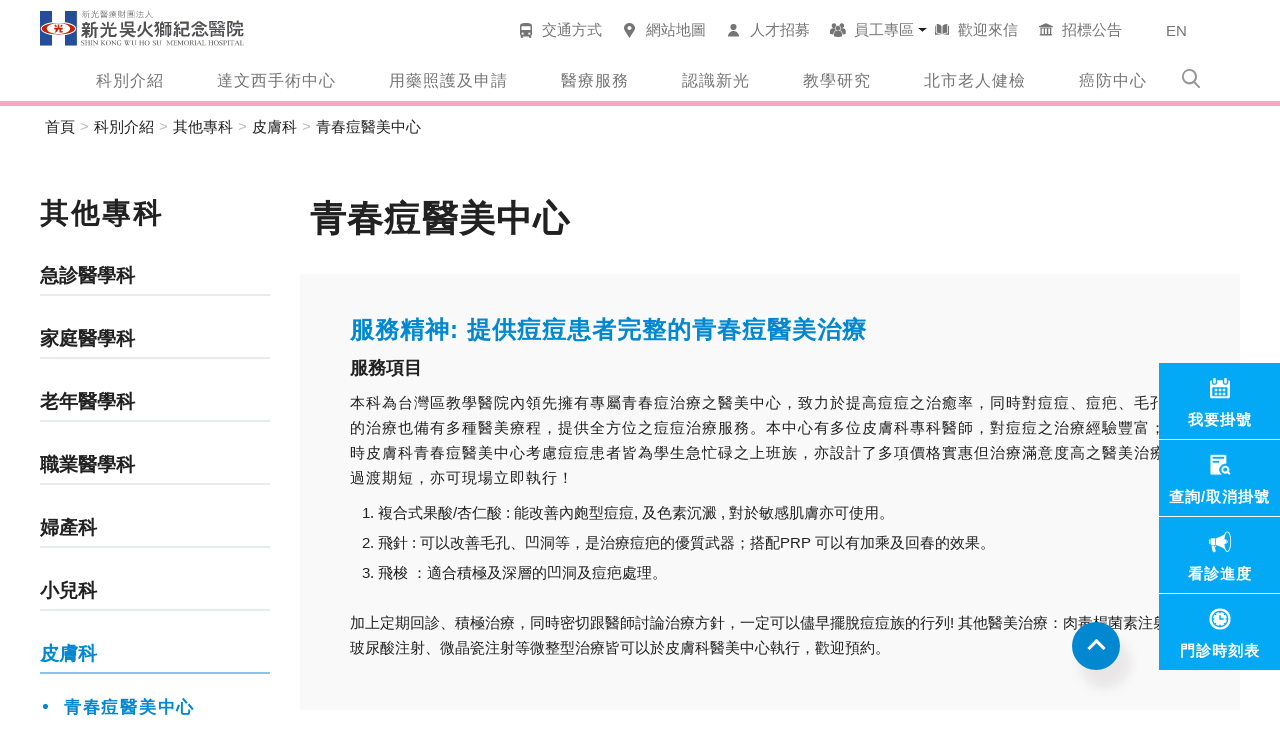

--- FILE ---
content_type: text/html
request_url: https://www.skh.org.tw/skh/5216798115.html
body_size: 14680
content:
<!DOCTYPE html>
<html>
<head>
	<meta charset="UTF-8">
    <meta http-equiv="X-UA-Compatible" content="IE=9; IE=EDGE" />
    <meta http-equiv="X-UA-Compatible" content="IE=edge,chrome=1" />
    <meta http-equiv="Content-Type" content="text/html; charset=utf-8" />
    <meta name="viewport" content="width=device-width, initial-scale=1.0, minimum-scale=1.0, maximum-scale=1.0, user-scalable=yes" />
    <meta name="format-detection" content="telephone=no" />
    <meta name="apple-mobile-web-app-capable" content="yes" />
    <meta name="apple-mobile-web-app-status-bar-style" content="black" />
    <meta name="keywords" content="" />
	<meta name="description" content="" />
	<meta name="title" content="青春痘醫美中心 - 皮膚科 - 其他專科 - 科別介紹 - 新光醫院" />
	<meta name="apple-mobile-web-app-capable" content="yes">
    <meta name="apple-mobile-web-app-status-bar-style" content="black">
	
	<link rel="shortcut icon" href="img/logo.ico" />
    

   <!-- 引入的CSS -->   
   	<link rel="stylesheet" href="css/bootstrap.min.css" />
    <link rel="stylesheet" href="css/bootstrap-datetimepicker.min.css">
    <link rel="stylesheet" href="css/GardenUtils.css" />
    <link rel="stylesheet" href="css/thirdParty.css" />
    <link rel="stylesheet" href="css/header_footer.css">
    <link rel="stylesheet" href="css/layout.css">

	<!-- 第二階段才有的css -->
	<link rel="stylesheet" href="css/skh-ph2.css">
   

   
   <!-- 引入版型的CSS -->
   <link rel="stylesheet" href="css/skh-main-999-1.css">
   
	
    <title>青春痘醫美中心 - 皮膚科 - 其他專科 - 科別介紹 - 新光醫院</title>
	
	<script type="text/javascript" src="garden/lib/jquery-3.2.1.min.js"></script>	
	<script type="text/javascript" src="js/bootstrap.min.js"></script>	
	<script type="text/javascript" src="js/datetimepicker.min.js"></script>
	<script type="text/javascript" src="js/datepicker-zh-TW.js"></script>

	
	<style id="ga-runtime-style">
		#ga-starting {
			top: 0%;
		    width: 100%;
		    height: 100%;
		    z-index: 999999999;
		    background-color: rgba(255,255,255,1);
		    text-align: center;
		    position: fixed;
		}
		
		#ga-starting img.loading{
			top: 0;
		    bottom: 0;
		    left: 0;
		    right: 0;
		    margin: auto;
		    position: fixed;
		}
		
	</style>
</head>

<body>

<div class="ga-starting" id="ga-starting">
    <img src="img/loading.gif" class="loading">
</div>


<div id="wrapper" class="ga-wrapper ">
    <div class="mask-content"></div>

    <div class="site-skh">

        <!-- 手機主選單 -->
        <div id="mobileNav" class="nav-mobile-main">
            <div class="bg-color-white show-pad-and-mobile">
                <div class="nav-mobile-content-block">

                    <!-- 主選單 -->
                    <div class="nav-main nav-style-collapse">
                        <!-- 大版main nav show-pc-->
                        <div class="nav-detail-block ">
                            <ul class="nav-level1-list-block nav-inside-detail skh-main-menu-mobile" id="parent-level1"></ul>
                        </div>
                        <!-- end of 大版main nav -->

                        <!-- 底下的按鈕 -->
						<!-- 
                        <div class="header-nav-btn-block  space-mobile-inside-side">
                            <ul class="nav-btn-block nav-style-icon-front-back">
                                <li><a href="#">
                                    <i class="icon-front icon-nav-btn icon-hover-display">
                                        <img class="normal" src="img/themeImg/icon-megamenu-01.svg" alt=""/>
                                        <img class="active" src="img/themeImg/icon-megamenu-01-active.svg" alt=""/>
                                    </i>
                                    <span class="text nav-level1-5-block">院內科別首頁</span>
                                    <i class="icon-back icon-nav-arrow"><img src="img/themeImg/icon-arrow-blue.svg" alt="前往"/></i>
                                </a></li>
                                <li><a href="#">
                                    <i class="icon-front  icon-nav-btn icon-hover-display">
                                        <img class="normal" src="img/themeImg/icon-megamenu-02.svg" alt=""/>
                                        <img class="active" src="img/themeImg/icon-megamenu-02-active.svg" alt=""/>
                                    </i>
                                    <span class="text nav-level1-5-block">我該看哪一科</span>
                                    <i class="icon-back icon-nav-arrow"><img src="img/themeImg/icon-arrow-blue.svg" alt="前往"/></i>
                                </a></li>
                            </ul>
                        </div>
						-->
                        <!-- ｅｎｄ　ｏｆ　底下的按鈕 -->
                    </div>
                    <!-- end of 主選單 -->

                    <!-- nav-quick  -->
                    <div class="nav-quick-block space-mobile-inside-side">
                        <ul class="nav-quick ">

                        </ul>
                    </div>

                    <!-- end of nav-quick　 -->

                </div>
            </div>
        </div>
        <!-- end of 手機主選單 -->

        <div id="mainContent" class="layout-site-content">
            <!-- 1. header -->
            <header>
                <!-- top header -->
                <div class="layout-header">
                    <div class="layout-content-full space-nb-inside-side space-pad-inside-side space-mobile-inside-side">
                        <!-- 手機版選單按鈕 -->
                        <a href="#" class="btn-nav-mobile show-pad-and-mobile" nav-status="false">
                            <i class="icon-burger">
                                <span></span>
                                <span></span>
                                <span></span>
                                <span></span>
                            </i>
                        </a>
                        <!-- end of 手機版選單按鈕-->
                        <!-- logo -->
                        <div class="header-logo-block">
                            <a href="index.html" class="logo-img">
                                <div class=""><img src="img/themeImg/logo.svg" alt="新光醫院" /></div>
                            </a>
                        </div>
                        <!-- end of logo -->
                        <!-- nav-quick PC版 -->
                        <div class="nav-quick-block space-mobile-inside-side show-pc ga-view ga-view-function" id="nav-sub-top" view_id="nav-sub-top">

                        <ul class="nav-quick"> 
 <li data-ga-id="f789ff6315" class=" nav-quick-item-1"><a href="fd42b5dc15.html" data-ga-query="" target="_self">
   <div class="nav-text">
    交通方式
   </div></a> </li> 
 <li data-ga-id="eb1c1dfd15" class=" nav-quick-item-2"><a href="eb1c1dfd15.html" data-ga-link="_eb1c1dfd15" data-ga-query="">
   <div class="nav-text">
    網站地圖
   </div></a> </li> 
 <li data-ga-id="9fe5435915" class=" nav-quick-item-3"><a href="9fe5435915.html" data-ga-link="_9fe5435915" data-ga-query="">
   <div class="nav-text">
    人才招募
   </div></a> </li> 
 <li data-ga-id="c8bf626916" class=" nav-quick-item-4"><a href="#" data-ga-query="" class=" dropdown-submenu dropdown-toggle" aria-expanded="false" data-toggle="dropdown" id="quick-item-3">
   <div class="nav-text">
    員工專區
   </div></a> 
  <ul class=" nav-quick-level2 dropdown-menu" aria-labelledby="quick-item-3"> 
   <li data-ga-id="a5aa03ce15" class=""><a href="https://prod-eipn.skh.org.tw/Main.aspx" data-ga-query="" target="_blank">
     <div class="nav-text">
      員工專區
     </div></a> </li> 
   <li data-ga-id="b4b7004016" class=""><a href="https://ms.skh.org.tw/owa/auth/logon.aspx?replaceCurrent=1&amp;url=https://ms.skh.org.tw/owa/" data-ga-query="" target="_blank">
     <div class="nav-text">
      員工信箱
     </div></a> </li> 
   <li data-ga-id="c7c241fd17" class=""><a href="https://outlook.office.com/mail/" data-ga-query="" target="_blank">
     <div class="nav-text">
      雲端信箱
     </div></a> </li> 
  </ul></li> 
 <li data-ga-id="2b61d4ba15" class=" nav-quick-item-5"><a href="mailto:G000@MS.SKH.ORG.TW" data-ga-query="" target="_self">
   <div class="nav-text">
    歡迎來信
   </div></a> </li> 
 <li data-ga-id="733b1abd15" class=" nav-quick-item-6"><a href="733b1abd15.html" data-ga-link="_733b1abd15" data-ga-query="">
   <div class="nav-text">
    招標公告
   </div></a> </li> 
 <li data-ga-id="33a4580415" class=" nav-quick-item-7"><a href="http://web.skh.org.tw/IHC/" data-ga-query="" target="_blank">
   <div class="nav-text">
    EN
   </div></a> </li> 
</ul></div>

                        <!-- end of nav-quick　PC版 -->

                        <!-- 搜尋框 -->
                        <div class="nav-search active">
                            <a class="btn-search" href="#">
                                <!-- * btn-search-open / btn-search-close 利用 active 更換開啟關閉icon -->
                                <div class="btn-search-open active">
                                    <img class="show-pad-and-mobile" src="img/themeImg/icon-search-blue.svg" alt="" />
                                    <img class="show-pc" src="img/themeImg/icon-search-white.svg" alt="" />
                                </div>
                                <div class="btn-search-close ">
                                    <img class="show-pad-and-mobile" src="img/themeImg/icon-close-blue.svg" alt="" />
                                    <img class="show-pc" src="img/themeImg/icon-close-white.svg" alt="" />
                                </div>
                            </a>
                            <div class="search-block">
                                <div class="search-detail-block ">
                                    <div class="input-block">
                                        <div class="gas-layout-form">
                                            <input type="text" />
                                            <div class="search-tag-default-block">
                                                <!--<a href="#/" class="tag-text">科別</a>-->
                                                <!--<a href="#/" class="tag-text">醫療服務</a>-->
                                            </div>
                                            <a href="search-result.html" class="search-enter fullsearch_keyword">
                                                <img src="img/themeImg/icon-search-blue.svg" alt="搜尋" />
                                            </a>
                                        </div>
                                    </div>
                                </div>
                            </div>
                        </div>
                        <!-- end of搜尋框 -->


                    </div>
                </div>
                <!-- end of top header -->
                <!-- btm header -->
                <div class="header-sub pos-center">
                    <div class="layout-content-full space-nb-inside-side space-pad-inside-side">
                        <!-- 主選單 -->
                        <div class="nav-main nav-style-megamenu show-pc">
                            <!-- 大版main nav show-pc-->
                            <div class="nav-detail-block ga-view ga-view-function" id="nav-main" view_id="nav-main">

                            <ul class="nav-level1-list-block nav-inside-detail skh-main-menu-pc"> 
 <li data-ga-id="7a6457fd15" class="" ga-megamenu-action="hover" ga-megamenu-id="7a6457fd15"><a href="#" data-ga-query="" class=" nav-level1-block">科別介紹</a> 
  <div ga-megamenu-target="7a6457fd15" class="nav-level1-detail ">
   <ul class=" nav-level2-list-block"> 
    <li data-ga-id="e49222ed15" class=""><a href="619f66b015.html" data-ga-query="" class=" nav-text nav-level2-block">內科</a> 
     <ul class=" nav-level3-list-block"> 
      <li data-ga-id="3a0ba26015" class=""><a href="619f66b015.html" data-ga-query="">內科部</a> </li> 
      <li data-ga-id="f185c26615" class=""><a href="f14f370115.html" data-ga-query="">心臟內科</a> </li> 
      <li data-ga-id="5ad447d115" class=""><a href="445e851e15.html" data-ga-query="">胸腔內科</a> </li> 
      <li data-ga-id="b63dea4315" class=""><a href="b95ab56315.html" data-ga-query="">腎臟科</a> </li> 
      <li data-ga-id="45a1265215" class=""><a href="eee80d9615.html" data-ga-query="">感染科</a> </li> 
      <li data-ga-id="aae49a8b15" class=""><a href="f18f15a015.html" data-ga-query="">胃腸肝膽科</a> </li> 
      <li data-ga-id="6d00972015" class=""><a href="031e4c1515.html" data-ga-query="">血液腫瘤科</a> </li> 
      <li data-ga-id="77b1631a15" class=""><a href="ea9a28d215.html" data-ga-query="">內分泌及糖尿病科</a> </li> 
      <li data-ga-id="ef0d5d1b15" class=""><a href="0a1180b315.html" data-ga-query="">過敏免疫風濕科</a> </li> 
     </ul></li> 
    <li data-ga-id="ca60978715" class=""><a href="aa49c22815.html" data-ga-query="" class=" nav-text nav-level2-block">外科</a> 
     <ul class=" nav-level3-list-block"> 
      <li data-ga-id="b73c71c815" class=""><a href="aa49c22815.html" data-ga-query="">外科部</a> </li> 
      <li data-ga-id="cdffa77615" class=""><a href="bfe256d515.html" data-ga-query="">心臟血管外科</a> </li> 
      <li data-ga-id="371a8cf015" class=""><a href="9bd9beae15.html" data-ga-query="">胸腔外科</a> </li> 
      <li data-ga-id="546d4c0715" class=""><a href="e33dc00b15.html" data-ga-query="">神經外科</a> </li> 
      <li data-ga-id="b3959cf915" class=""><a href="1359b2c915.html" data-ga-query="">小兒外科</a> </li> 
      <li data-ga-id="6290456f15" class=""><a href="0b2dda0115.html" data-ga-query="">泌尿科</a> </li> 
      <li data-ga-id="fe49baac15" class=""><a href="630fb4d815.html" data-ga-query="">一般外科</a> </li> 
      <li data-ga-id="efdeda6915" class=""><a href="d40fa43615.html" data-ga-query="">整形外科</a> </li> 
      <li data-ga-id="63e4803c15" class=""><a href="fcd64b4c15.html" data-ga-query="">外傷科</a> </li> 
     </ul></li> 
    <li data-ga-id="b3f3fe5615" class=""><a href="168c769415.html" data-ga-query="" class=" nav-text nav-level2-block">其他專科</a> 
     <ul class=" nav-level3-list-block"> 
      <li data-ga-id="248ae0f815" class=""><a href="168c769415.html" data-ga-query="">急診醫學科</a> </li> 
      <li data-ga-id="8df911db15" class=""><a href="4821ca7215.html" data-ga-query="">家庭醫學科</a> </li> 
      <li data-ga-id="18a0bc5017" class=""><a href="78f44a7317.html" data-ga-query="">老年醫學科</a> </li> 
      <li data-ga-id="dc28973d15" class=""><a href="15bdd9ee15.html" data-ga-query="">職業醫學科</a> </li> 
      <li data-ga-id="e9400d7215" class=""><a href="1440856b15.html" data-ga-query="">婦產科</a> </li> 
      <li data-ga-id="19a39e8415" class=""><a href="fcdce98715.html" data-ga-query="">小兒科</a> </li> 
      <li data-ga-id="9a158c3915" class=""><a href="5216798115.html" data-ga-query="">皮膚科</a> </li> 
      <li data-ga-id="0834d4bc15" class=""><a href="1d1f89a015.html" data-ga-query="">耳鼻喉頭頸外科</a> </li> 
      <li data-ga-id="18dd537f15" class=""><a href="bb2d2dd215.html" data-ga-query="">眼科</a> </li> 
      <li data-ga-id="7ddfad2115" class=""><a href="c17fc42d16.html" data-ga-query="">牙科</a> </li> 
      <li data-ga-id="1d715fcc15" class=""><a href="9d1ae35215.html" data-ga-query="">復健科</a> </li> 
      <li data-ga-id="71054f7a15" class=""><a href="fd50ac3815.html" data-ga-query="">精神科</a> </li> 
      <li data-ga-id="abf78dc115" class=""><a href="9e42dcb815.html" data-ga-query="">骨科</a> </li> 
      <li data-ga-id="289f728715" class=""><a href="dd2079be15.html" data-ga-query="">神經科</a> </li> 
      <li data-ga-id="74eea4af15" class=""><a href="e65d28d215.html" data-ga-query="">一般醫學科</a> </li> 
      <li data-ga-id="8252235015" class=""><a href="63316b8815.html" data-ga-query="">麻醉科</a> </li> 
      <li data-ga-id="edd905ae15" class=""><a href="fe6140ef15.html" data-ga-query="">周邊血管科</a> </li> 
      <li data-ga-id="42428fb815" class=""><a href="a65c294315.html" data-ga-query="">中醫科</a> </li> 
     </ul></li> 
    <li data-ga-id="c03df37615" class=""><a href="skhmc.html" data-ga-query="" class=" nav-text nav-level2-block">特色部門</a> 
     <ul class=" nav-level3-list-block"> 
      <li data-ga-id="5f0802ce15" class=""><a href="skhmc.html" data-ga-query="">健康檢查中心</a> </li> 
      <li data-ga-id="e92f3f0715" class=""><a href="692074a615.html" data-ga-query="" target="_self">螺旋刀治療中心</a> </li> 
      <li data-ga-id="8a88548115" class=""><a href="9a6ab01815.html" data-ga-query="">再生醫學中心</a> </li> 
      <li data-ga-id="a84eec8615" class=""><a href="fe7cd37315.html" data-ga-query="">透析血管通路管理中心</a> </li> 
      <li data-ga-id="261e256115" class=""><a href="0050e03b15.html" data-ga-query="">兒童發展評估及療育中心</a> </li> 
      <li data-ga-id="60961d6e15" class=""><a href="https://web.skh.org.tw/IHC/index.aspx" data-ga-query="" target="_blank">國際醫療服務中心</a> </li> 
      <li data-ga-id="b72d1e8715" class=""><a href="21ddb89715.html" data-ga-query="">癌症防治中心</a> </li> 
      <li data-ga-id="bd6c3c2617" class=""><a href="90e4296617.html" data-ga-query="">乳癌中心</a> </li> 
      <li data-ga-id="20f57bd815" class=""><a href="92095f4215.html" data-ga-query="">口腔癌防治中心</a> </li> 
      <li data-ga-id="d0f1c9f415" class=""><a href="678795a716.html" data-ga-query="">醫學美容中心</a> </li> 
      <li data-ga-id="877a984515" class=""><a href="1fa449a615.html" data-ga-query="">睡眠檢查中心</a> </li> 
      <li data-ga-id="5d472b6815" class=""><a href="9f2e246415.html" data-ga-query="">減重手術中心</a> </li> 
      <li data-ga-id="2c98bf2815" class=""><a href="8031b18915.html" data-ga-query="">同新門診中心</a> </li> 
      <li data-ga-id="c430663016" class=""><a href="60b6187915.html" data-ga-query="">緩和療護中心</a> </li> 
     </ul></li> 
    <li data-ga-id="c503b1c515" class=""><a href="c795a0d815.html" data-ga-query="" class=" nav-text nav-level2-block">醫事專科</a> 
     <ul class=" nav-level3-list-block"> 
      <li data-ga-id="3f150fcf15" class=""><a href="c795a0d815.html" data-ga-query="">放射診斷科</a> </li> 
      <li data-ga-id="1992101115" class=""><a href="f51cd34215.html" data-ga-query="">腫瘤治療科</a> </li> 
      <li data-ga-id="a80078d415" class=""><a href="97be16a315.html" data-ga-query="">核子醫學科</a> </li> 
      <li data-ga-id="a1bdfa6f15" class=""><a href="a8ce0d2415.html" data-ga-query="">藥劑部</a> </li> 
      <li data-ga-id="fd6e2c2915" class=""><a href="86aef87915.html" data-ga-query="">護理部</a> </li> 
      <li data-ga-id="152bbe5415" class=""><a href="d713c38015.html" data-ga-query="">病理檢驗科</a> </li> 
      <li data-ga-id="01392a6915" class=""><a href="dba1c74d15.html" data-ga-query="">營養科</a> </li> 
     </ul></li> 
   </ul>
   <div class="header-nav-btn-block space-mobile-inside-side "> 
    <ul class="nav-btn-block nav-style-icon-front-back"> 
     <li><a href="7a6457fd15.html"> <i class="icon-front icon-nav-btn icon-hover-display"> <img class="normal" src="img/themeImg/icon-megamenu-01.svg" alt="" /> <img class="active" src="img/themeImg/icon-megamenu-01-active.svg" alt="" /> </i> <span class="text nav-level1-5-block">科別介紹首頁</span> <i class="icon-back icon-nav-arrow"><img src="img/themeImg/icon-arrow-blue.svg" alt="前往" /></i> </a></li> 
    </ul> 
   </div>
  </div></li> 
 <li data-ga-id="0071db6917" class="" ga-megamenu-action="hover" ga-megamenu-id="0071db6917"><a href="#" data-ga-query="" class=" nav-level1-block">達文西手術中心</a> 
  <div ga-megamenu-target="0071db6917" class="nav-level1-detail ">
   <ul class=" nav-level2-list-block"> 
    <li data-ga-id="287a779917" class=""><a href="b63c396c17.html" data-ga-query="" class=" nav-text nav-level2-block">達文西手術中心</a> 
     <ul class=" nav-level3-list-block"> 
      <li data-ga-id="b63c396c17" class=""><a href="b63c396c17.html" data-ga-query="">達文西手術中心首頁</a> </li> 
      <li data-ga-id="bb17753a17" class=""><a href="bb17753a17.html" data-ga-query="">中心簡介</a> </li> 
      <li data-ga-id="f2a9d07f17" class=""><a href="f2a9d07f17.html" data-ga-query="">達文西手術是什麼？</a> </li> 
      <li data-ga-id="841aa5b117" class=""><a href="841aa5b117.html" data-ga-query="">本院達文西手術</a> </li> 
      <li data-ga-id="42b2743617" class=""><a href="42b2743617.html" data-ga-query="">醫療團隊</a> </li> 
      <li data-ga-id="cefbc7d817" class=""><a href="cefbc7d817.html" data-ga-query="">衛教資訊</a> </li> 
      <li data-ga-id="a8eded3717" class=""><a href="a8eded3717.html" data-ga-query="">教學訓練</a> </li> 
     </ul></li> 
   </ul>
   <div class="header-nav-btn-block space-mobile-inside-side "> 
    <ul class="nav-btn-block nav-style-icon-front-back"> 
     <li><a href="b63c396c17.html"> <i class="icon-front icon-nav-btn icon-hover-display"> <img class="normal" src="img/themeImg/icon-megamenu-01.svg" alt="" /> <img class="active" src="img/themeImg/icon-megamenu-01-active.svg" alt="" /> </i> <span class="text nav-level1-5-block">達文西手術中心首頁</span> <i class="icon-back icon-nav-arrow"><img src="img/themeImg/icon-arrow-blue.svg" alt="前往" /></i> </a></li> 
    </ul> 
   </div>
  </div></li> 
 <li data-ga-id="70bd43eb15" class="" ga-megamenu-action="hover" ga-megamenu-id="70bd43eb15"><a href="#" data-ga-query="" class=" nav-level1-block">用藥照護及申請</a> 
  <div ga-megamenu-target="70bd43eb15" class="nav-level1-detail ">
   <ul class=" nav-level2-list-block"> 
    <li data-ga-id="d4b3750915" class=""><a href="b294a05015.html" data-ga-query="" class=" nav-text nav-level2-block">用藥</a> 
     <ul class=" nav-level3-list-block"> 
      <li data-ga-id="6b104d3c15" class=""><a href="https://www.skh.org.tw/skh_regis/#/register/drug" data-ga-query="" target="_blank">用藥查詢</a> </li> 
      <li data-ga-id="4b2ef8ef16" class=""><a href="b294a05015.html" data-ga-query="">藥物諮詢</a> </li> 
      <li data-ga-id="3ff7425c16" class=""><a href="d6fc6ca415.html" data-ga-query="">Q&amp;A案例分享</a> </li> 
      <li data-ga-id="374137c416" class=""><a href="f81aed3515.html" data-ga-query="">藥物不良反應通報</a> </li> 
     </ul></li> 
    <li data-ga-id="8fac1ba915" class=""><a href="dbd9739b15.html" data-ga-query="" class=" nav-text nav-level2-block">文件申請</a> 
     <ul class=" nav-level3-list-block"> 
      <li data-ga-id="0d6eefc416" class=""><a href="https://www.skh.org.tw/skh_regis/#/register/document" data-ga-query="" target="_blank">證明文件申請</a> </li> 
      <li data-ga-id="dbd9739b15" class=""><a href="dbd9739b15.html" data-ga-query="">證明書申請流程</a> </li> 
      <li data-ga-id="ec2c6ba615" class=""><a href="ec2c6ba615.html" data-ga-query="">病歷資料申請須知</a> </li> 
      <li data-ga-id="dffa493815" class=""><a href="dffa493815.html" data-ga-query="">收據副本及費用證明申請須知</a> </li> 
     </ul></li> 
   </ul>
   <div class="header-nav-btn-block space-mobile-inside-side "> 
    <ul class="nav-btn-block nav-style-icon-front-back"> 
     <li><a href="70bd43eb15.html"> <i class="icon-front icon-nav-btn icon-hover-display"> <img class="normal" src="img/themeImg/icon-megamenu-01.svg" alt="" /> <img class="active" src="img/themeImg/icon-megamenu-01-active.svg" alt="" /> </i> <span class="text nav-level1-5-block">用藥照護及申請首頁</span> <i class="icon-back icon-nav-arrow"><img src="img/themeImg/icon-arrow-blue.svg" alt="前往" /></i> </a></li> 
    </ul> 
   </div>
  </div></li> 
 <li data-ga-id="1ba5c7e215" class="" ga-megamenu-action="hover" ga-megamenu-id="1ba5c7e215"><a href="#" data-ga-query="" class=" nav-level1-block">醫療服務</a> 
  <div ga-megamenu-target="1ba5c7e215" class="nav-level1-detail ">
   <ul class=" nav-level2-list-block"> 
    <li data-ga-id="054e19c815" class=""><a href="d8dc35de16.html" data-ga-query="" class=" nav-text nav-level2-block">就醫指南</a> 
     <ul class=" nav-level3-list-block"> 
      <li data-ga-id="300e4b2415" class=""><a href="d8dc35de16.html" data-ga-query="">門診</a> </li> 
      <li data-ga-id="6b58fea315" class=""><a href="8965d0da15.html" data-ga-query="">住院</a> </li> 
      <li data-ga-id="b3bdedf915" class=""><a href="c96f889615.html" data-ga-query="">轉診</a> </li> 
      <li data-ga-id="7701fdfc15" class=""><a href="1c86c7cd15.html" data-ga-query="">急診</a> </li> 
     </ul></li> 
    <li data-ga-id="35cee92415" class=""><a href="7b1e2c8d15.html" data-ga-query="" class=" nav-text nav-level2-block">收費標準</a> 
     <ul class=" nav-level3-list-block"> 
      <li data-ga-id="7b1e2c8d15" class=""><a href="7b1e2c8d15.html" data-ga-query="">收費標準</a> </li> 
      <li data-ga-id="525b204a15" class=""><a href="91d5d51615.html" data-ga-query="">健保自付差額品項</a> </li> 
     </ul></li> 
    <li data-ga-id="7675ca8415" class=""><a href="6b39f19315.html" data-ga-query="" class=" nav-text nav-level2-block">實用資源</a> 
     <ul class=" nav-level3-list-block"> 
      <li data-ga-id="018daf9f15" class=""><a href="6b39f19315.html" data-ga-query="">社會服務</a> </li> 
      <li data-ga-id="2e97b0b915" class=""><a href="https://info.nhi.gov.tw/INAE1000/INAE1000S01" data-ga-query="" target="_blank">健保藥局列表</a> </li> 
      <li data-ga-id="a0f3dd4015" class=""><a href="14de989315.html" data-ga-query="">社區健康營造</a> </li> 
      <li data-ga-id="78ca97c115" class=""><a href="e9e201a915.html" data-ga-query="">居家護理</a> </li> 
      <li data-ga-id="6d3d269915" class=""><a href="66cbf01315.html" data-ga-query="">出院準備服務</a> </li> 
      <li data-ga-id="d9ececd215" class=""><a href="28e3990c15.html" data-ga-query="">自主醫療專區</a> </li> 
      <li data-ga-id="b36757e015" class=""><a href="b36757e015.html" data-ga-query="">疼痛照護專區</a> </li> 
      <li data-ga-id="9a72333915" class=""><a href="https://www.fda.gov.tw/TC/siteList.aspx?sid=1571" data-ga-query="" target="_blank">衛福部藥品安全資訊網</a> </li> 
      <li data-ga-id="21b4fa8315" class=""><a href="21b4fa8315.html" data-ga-query="">失智症照護推動</a> </li> 
      <li data-ga-id="85b6549115" class=""><a href="85b6549115.html" data-ga-query="">諮詢服務</a> </li> 
      <li data-ga-id="76237a1415" class=""><a href="76237a1415.html" data-ga-query="">外院癌篩轉介</a> </li> 
      <li data-ga-id="fd42b5dc15" class=""><a href="fd42b5dc15.html" data-ga-query="">交通指南</a> </li> 
      <li data-ga-id="2421317116" class=""><a href="2421317116.html" data-ga-query="">住院友善照顧共聘</a> </li> 
     </ul></li> 
    <li data-ga-id="440de6db15" class=""><a href="85383b3f15.html" data-ga-query="" class=" nav-text nav-level2-block">滿意度調查</a> 
     <ul class=" nav-level3-list-block"> 
      <li data-ga-id="85383b3f15" class=""><a href="85383b3f15.html" data-ga-query="">門診就醫經驗(滿意度)調查</a> </li> 
      <li data-ga-id="10a47aff15" class=""><a href="10a47aff15.html" data-ga-query="">急診就醫經驗(滿意度)調查</a> </li> 
      <li data-ga-id="697409df17" class=""><a href="697409df17.html" data-ga-query="">住院就醫經驗(滿意度)調查</a> </li> 
      <li data-ga-id="ec2fd87416" class=""><a href="ec2fd87416.html" data-ga-query="">調查結果</a> </li> 
      <li data-ga-id="dbfef76716" class=""><a href="dbfef76716.html" data-ga-query="">意見回應</a> </li> 
     </ul></li> 
    <li data-ga-id="4340530416" class=""><a href="accompany.html" data-ga-query="" class=" nav-text nav-level2-block">防疫專區</a> 
     <ul class=" nav-level3-list-block"> 
      <li data-ga-id="8e81615016" class=""><a href="accompany.html" data-ga-query="">陪病預約登記</a> </li> 
     </ul></li> 
   </ul>
   <div class="header-nav-btn-block space-mobile-inside-side "> 
    <ul class="nav-btn-block nav-style-icon-front-back"> 
     <li><a href="1ba5c7e215.html"> <i class="icon-front icon-nav-btn icon-hover-display"> <img class="normal" src="img/themeImg/icon-megamenu-01.svg" alt="" /> <img class="active" src="img/themeImg/icon-megamenu-01-active.svg" alt="" /> </i> <span class="text nav-level1-5-block">醫療服務首頁</span> <i class="icon-back icon-nav-arrow"><img src="img/themeImg/icon-arrow-blue.svg" alt="前往" /></i> </a></li> 
    </ul> 
   </div>
  </div></li> 
 <li data-ga-id="d50d55ad15" class="" ga-megamenu-action="hover" ga-megamenu-id="d50d55ad15"><a href="#" data-ga-query="" class=" nav-level1-block">認識新光</a> 
  <div ga-megamenu-target="d50d55ad15" class="nav-level1-detail ">
   <ul class=" nav-level2-list-block"> 
    <li data-ga-id="c181f70915" class=""><a href="c9ddae6a15.html" data-ga-query="" class=" nav-text nav-level2-block">關於新光醫院</a> 
     <ul class=" nav-level3-list-block"> 
      <li data-ga-id="c9ddae6a15" class=""><a href="c9ddae6a15.html" data-ga-query="">吳火獅簡介</a> </li> 
      <li data-ga-id="6cddb12815" class=""><a href="6cddb12815.html" data-ga-query="">醫院介紹</a> </li> 
      <li data-ga-id="bfa2248815" class=""><a href="bfa2248815.html" data-ga-query="">醫院使命</a> </li> 
      <li data-ga-id="5c19da3f15" class=""><a href="5c19da3f15.html" data-ga-query="">大事紀</a> </li> 
      <li data-ga-id="3e3e973e15" class=""><a href="3e3e973e15.html" data-ga-query="">長官的話</a> </li> 
      <li data-ga-id="c95cb09716" class=""><a href="c95cb09716.html" data-ga-query="">管理團隊</a> </li> 
      <li data-ga-id="f754e55815" class=""><a href="f754e55815.html" data-ga-query="">社區角色功能</a> </li> 
      <li data-ga-id="ccce8b9517" class=""><a href="ccce8b9517.html" data-ga-query="">職安管理政策</a> </li> 
     </ul></li> 
    <li data-ga-id="2d50d07715" class=""><a href="295ea87e15.html" data-ga-query="" class=" nav-text nav-level2-block">媒體資訊</a> 
     <ul class=" nav-level3-list-block"> 
      <li data-ga-id="295ea87e15" class=""><a href="295ea87e15.html" data-ga-query="">活動集錦</a> </li> 
      <li data-ga-id="f4cb322c15" class=""><a href="f4cb322c15.html" data-ga-query="">新光醫訊</a> </li> 
      <li data-ga-id="fb71f5f515" class=""><a href="fb71f5f515.html" data-ga-query="">媒體報導</a> </li> 
     </ul></li> 
    <li data-ga-id="6b61ddf815" class=""><a href="0344feab15.html" data-ga-query="" class=" nav-text nav-level2-block">營運資訊</a> 
     <ul class=" nav-level3-list-block"> 
      <li data-ga-id="0344feab15" class=""><a href="0344feab15.html" data-ga-query="">資訊公開</a> </li> 
      <li data-ga-id="ae24037d15" class=""><a href="https://dep.mohw.gov.tw/DOMA/cp-3175-15984-106.html" data-ga-query="" target="_blank">衛福部財報</a> </li> 
      <li data-ga-id="67bf737c15" class=""><a href="http://www.shinkonggroup.com/tw/group.html" data-ga-query="" target="_blank">新光關係企業機構</a> </li> 
      <li data-ga-id="eccf3a2017" class=""><a href="3942d58817.html" data-ga-query="">財團法人台北市新光吳火獅先生救難急救基金會</a> </li> 
     </ul></li> 
    <li data-ga-id="27eba1d415" class=""><a href="CSR.html" data-ga-query="" class=" nav-text nav-level2-block">永續發展專區</a> 
     <ul class=" nav-level3-list-block"> 
      <li data-ga-id="3a0c13d415" class=""><a href="CSR.html" data-ga-query="">永續發展專區</a> </li> 
      <li data-ga-id="76a18fef15" class=""><a href="ca17ffed15.html" data-ga-query="">永續發展</a> </li> 
      <li data-ga-id="9aa8f44b15" class=""><a href="9aa8f44b15.html" data-ga-query="">報告書下載</a> </li> 
      <li data-ga-id="e060c9a015" class=""><a href="13f0507215.html" data-ga-query="">誠信治理永續經營</a> </li> 
      <li data-ga-id="dbc46b5215" class=""><a href="24fe062415.html" data-ga-query="">智慧醫療創新發展</a> </li> 
      <li data-ga-id="20d1d9bd15" class=""><a href="715f72f315.html" data-ga-query="">卓越品質病人優先</a> </li> 
      <li data-ga-id="14620ec415" class=""><a href="b740ee4c15.html" data-ga-query="">幸福職場厚植人才</a> </li> 
      <li data-ga-id="b2e2125415" class=""><a href="256dd56c15.html" data-ga-query="">國際共融社會關懷</a> </li> 
      <li data-ga-id="c0221a2d15" class=""><a href="c12b5abe15.html" data-ga-query="">環境友善綠色醫院</a> </li> 
      <li data-ga-id="b913aff415" class=""><a href="2f8f6c3c15.html" data-ga-query="">互動專區</a> </li> 
      <li data-ga-id="185a8e2b17" class=""><a href="6624a6e015.html" data-ga-query="">影音及綠能行動專區</a> </li> 
      <li data-ga-id="369f3ed215" class=""><a href="369f3ed215.html" data-ga-query="">CSR網站地圖</a> </li> 
     </ul></li> 
   </ul>
   <div class="header-nav-btn-block space-mobile-inside-side "> 
    <ul class="nav-btn-block nav-style-icon-front-back"> 
     <li><a href="d50d55ad15.html"> <i class="icon-front icon-nav-btn icon-hover-display"> <img class="normal" src="img/themeImg/icon-megamenu-01.svg" alt="" /> <img class="active" src="img/themeImg/icon-megamenu-01-active.svg" alt="" /> </i> <span class="text nav-level1-5-block">認識新光首頁</span> <i class="icon-back icon-nav-arrow"><img src="img/themeImg/icon-arrow-blue.svg" alt="前往" /></i> </a></li> 
    </ul> 
   </div>
  </div></li> 
 <li data-ga-id="3f606c2215" class="" ga-megamenu-action="hover" ga-megamenu-id="3f606c2215"><a href="#" data-ga-query="" class=" nav-level1-block">教學研究</a> 
  <div ga-megamenu-target="3f606c2215" class="nav-level1-detail ">
   <ul class=" nav-level2-list-block"> 
    <li data-ga-id="c3e07c0815" class=""><a href="8d32f6b416.html" data-ga-query="" class=" nav-text nav-level2-block">教學</a> 
     <ul class=" nav-level3-list-block"> 
      <li data-ga-id="453e8df516" class=""><a href="8d32f6b416.html" data-ga-query="">教學部</a> </li> 
      <li data-ga-id="81a8642c15" class=""><a href="81a8642c15.html" data-ga-query="">最新消息</a> </li> 
      <li data-ga-id="e9561d6315" class=""><a href="c72480eb15.html" data-ga-query="">建教合作</a> </li> 
      <li data-ga-id="b747e56a15" class=""><a href="e6e1746415.html" data-ga-query="">醫學教育中心-醫師</a> </li> 
      <li data-ga-id="6c7d441a15" class=""><a href="66a9522715.html" data-ga-query="">醫學教育中心-醫事</a> </li> 
      <li data-ga-id="89e1862a15" class=""><a href="28f2fc8615.html" data-ga-query="">師資培育中心</a> </li> 
      <li data-ga-id="391b3f5515" class=""><a href="ecf4383515.html" data-ga-query="">臨床技能中心</a> </li> 
      <li data-ga-id="7247dfc515" class=""><a href="https://libskh.skh.org.tw/skh/" data-ga-query="" target="_blank">圖書館</a> </li> 
      <li data-ga-id="858ced6315" class=""><a href="858ced6315.html" data-ga-query="">教育研究委員會</a> </li> 
      <li data-ga-id="7196eead15" class=""><a href="98d2952715.html" data-ga-query="">醫學倫理委員會</a> </li> 
      <li data-ga-id="9a6a7d1215" class=""><a href="0d1c8b1715.html" data-ga-query="">實證醫學中心</a> </li> 
      <li data-ga-id="1526189b16" class=""><a href="1526189b16.html" data-ga-query="">數位教學中心</a> </li> 
      <li data-ga-id="85dfc77b16" class=""><a href="85dfc77b16.html" data-ga-query="">多媒體中心</a> </li> 
     </ul></li> 
    <li data-ga-id="e3c275d215" class=""><a href="edb448ae15.html" data-ga-query="" class=" nav-text nav-level2-block">研究</a> 
     <ul class=" nav-level3-list-block"> 
      <li data-ga-id="9c00c4c115" class=""><a href="edb448ae15.html" data-ga-query="">研究部</a> </li> 
      <li data-ga-id="f273132e15" class=""><a href="5a43603e15.html" data-ga-query="">精準醫學中心</a> </li> 
      <li data-ga-id="77d6d5ae15" class=""><a href="f374e75c15.html" data-ga-query="">創新育成中心</a> </li> 
      <li data-ga-id="77159ea915" class=""><a href="15403c6215.html" data-ga-query="">轉譯醫學中心</a> </li> 
      <li data-ga-id="304e002e15" class=""><a href="4aa5fe6115.html" data-ga-query="">臨床試驗中心</a> </li> 
      <li data-ga-id="cf0298d315" class=""><a href="9ac607da26.html" data-ga-query="">人體生物資料庫</a> </li> 
      <li data-ga-id="7325205615" class=""><a href="1.html" data-ga-query="">人體試驗委員會</a> </li> 
      <li data-ga-id="38cca41316" class=""><a href="15de76a316.html" data-ga-query="">受試者保護中心</a> </li> 
     </ul></li> 
   </ul>
   <div class="header-nav-btn-block space-mobile-inside-side "> 
    <ul class="nav-btn-block nav-style-icon-front-back"> 
     <li><a href="3f606c2215.html"> <i class="icon-front icon-nav-btn icon-hover-display"> <img class="normal" src="img/themeImg/icon-megamenu-01.svg" alt="" /> <img class="active" src="img/themeImg/icon-megamenu-01-active.svg" alt="" /> </i> <span class="text nav-level1-5-block">教學研究首頁</span> <i class="icon-back icon-nav-arrow"><img src="img/themeImg/icon-arrow-blue.svg" alt="前往" /></i> </a></li> 
    </ul> 
   </div>
  </div></li> 
 <li data-ga-id="6edcc7f317" class="" ga-megamenu-action="hover" ga-megamenu-id="6edcc7f317"><a href="#" data-ga-query="" class=" nav-level1-block">北市老人健檢</a> 
  <div ga-megamenu-target="6edcc7f317" class="nav-level1-detail ">
   <ul class=" nav-level2-list-block"> 
    <li data-ga-id="ca86cbc617" class=""><a href="772cd7ee17.html" data-ga-query="" class=" nav-text nav-level2-block">115年度</a> 
     <ul class=" nav-level3-list-block"> 
      <li data-ga-id="772cd7ee17" class=""><a href="772cd7ee17.html" data-ga-query="">預約說明</a> </li> 
      <li data-ga-id="2fc729da17" class=""><a href="2fc729da17.html" data-ga-query="">健檢組套項目說明</a> </li> 
      <li data-ga-id="4dfg692477" class=""><a href="4dfg692477.html" data-ga-query="">網路掛號登記/查詢/取消</a> </li> 
     </ul></li> 
   </ul>
   <div class="header-nav-btn-block space-mobile-inside-side "> 
    <ul class="nav-btn-block nav-style-icon-front-back"> 
     <li><a href="772cd7ee17.html"> <i class="icon-front icon-nav-btn icon-hover-display"> <img class="normal" src="img/themeImg/icon-megamenu-01.svg" alt="" /> <img class="active" src="img/themeImg/icon-megamenu-01-active.svg" alt="" /> </i> <span class="text nav-level1-5-block">北市老人健檢首頁</span> <i class="icon-back icon-nav-arrow"><img src="img/themeImg/icon-arrow-blue.svg" alt="前往" /></i> </a></li> 
    </ul> 
   </div>
  </div></li> 
 <li data-ga-id="f7223cee15" class="" ga-megamenu-action="hover" ga-megamenu-id="f7223cee15"><a href="#" data-ga-query="" class=" nav-level1-block">癌防中心</a> 
  <div ga-megamenu-target="f7223cee15" class="nav-level1-detail ">
   <ul class=" nav-level2-list-block"> 
    <li data-ga-id="808e082715" class=""><a href="21ddb89715.html" data-ga-query="" target="_self" class=" nav-text nav-level2-block">癌防中心</a> 
     <ul class=" nav-level3-list-block"> 
      <li data-ga-id="85ac1bac15" class=""><a href="21ddb89715.html" data-ga-query="" target="_self">癌症防治中心</a> </li> 
      <li data-ga-id="e0d3a4a517" class=""><a href="90e4296617.html" data-ga-query="" target="_self">乳癌中心</a> </li> 
     </ul></li> 
   </ul>
   <div class="header-nav-btn-block space-mobile-inside-side "> 
    <ul class="nav-btn-block nav-style-icon-front-back"> 
     <li><a href="f7223cee15.html"> <i class="icon-front icon-nav-btn icon-hover-display"> <img class="normal" src="img/themeImg/icon-megamenu-01.svg" alt="" /> <img class="active" src="img/themeImg/icon-megamenu-01-active.svg" alt="" /> </i> <span class="text nav-level1-5-block">癌防中心首頁</span> <i class="icon-back icon-nav-arrow"><img src="img/themeImg/icon-arrow-blue.svg" alt="前往" /></i> </a></li> 
    </ul> 
   </div>
  </div></li> 
</ul></div>
                            <!-- end of 大版main nav -->
                        </div>
                        <!-- end of 主選單 -->
                    </div>
                </div>
                <!-- end of btm header -->
            </header>
            <!-- 1. end of header -->

            <!-- 3. content -->
            <div class="layout-content-skh">
                <div class="layout-inpage-a-skh">
                    <div class="layout-sidebar">
                        <div class="side-title pos-left">
                            <h5></h5>
                        </div>
                        <div class="service-conchange-qa ga-view ga-view-function" id="nav-left" view_id="nav-left"><ul class="layout-sidebar-list" id="left-parent-level1"> 
 <li data-ga-id="248ae0f815" class=""><a href="#left_248ae0f815" data-ga-query="" data-toggle="collapse" aria-expanded="false">急診醫學科</a> 
  <ul class=" list-level2-block collapse" id="left_248ae0f815" data-parent="#left-parent-level1"> 
   <li data-ga-id="168c769415" class=""><a href="168c769415.html" data-ga-query="">科別簡介</a> 
    <ul class=" list-level3-block"></ul></li> 
   <li data-ga-id="796f74b715" class=""><a href="796f74b715.html" data-ga-query="">醫療團隊</a> 
    <ul class=" list-level3-block"></ul></li> 
   <li data-ga-id="433b7eb415" class=""><a href="#left_433b7eb415" data-ga-query="" target="_blank" data-toggle="collapse" aria-expanded="false">急救課程</a> 
    <ul class=" list-level3-block collapse" id="left_433b7eb415" data-parent="#left_248ae0f815"> 
     <li data-ga-id="e0847fcc16" class=""><a href="https://www.skh.org.tw/skh/71f6aeef15.html" data-ga-query="" target="_blank">ACLS/APLS/ETTC/TNTP/NRP</a> 
      <ul class=" list-level4-block"></ul></li> 
    </ul></li> 
   <li data-ga-id="a82cd4b715" class=""><a href="#left_a82cd4b715" data-ga-query="" target="_blank" data-toggle="collapse" aria-expanded="false">民眾資訊</a> 
    <ul class=" list-level3-block collapse" id="left_a82cd4b715" data-parent="#left_248ae0f815"> 
     <li data-ga-id="7b48fcef15" class=""><a href="/skh_resource/leap_do/gallery/001/1542852827739/triage2007-.jpg" data-ga-query="" target="_blank">急診掛號流程</a> 
      <ul class=" list-level4-block"></ul></li> 
     <li data-ga-id="d5b2565e15" class=""><a href="e970535615.html" data-ga-query="" target="_self">證明書申請</a> 
      <ul class=" list-level4-block"></ul></li> 
     <li data-ga-id="388875ed15" class=""><a href="https://www.skh.org.tw/skh_regis/#/register/info/emergency" data-ga-query="" target="_blank">急診即時資訊</a> 
      <ul class=" list-level4-block"></ul></li> 
     <li data-ga-id="b66d45ac15" class=""><a href="https://www.cdc.gov.tw/professional/news.aspx?treeid=cf7f90dcbcd5718d&amp;nowtreeid=F94E6AF8DAA9FC01" data-ga-query="" target="_blank">國內外疫情報導</a> 
      <ul class=" list-level4-block"></ul></li> 
     <li data-ga-id="d500b52415" class=""><a href="d500b52415.html" data-ga-query="">來賓意見反映</a> 
      <ul class=" list-level4-block"></ul></li> 
    </ul></li> 
   <li data-ga-id="3ea7252f15" class=""><a href="#left_3ea7252f15" data-ga-query="" data-toggle="collapse" aria-expanded="false">教育訓練</a> 
    <ul class=" list-level3-block collapse" id="left_3ea7252f15" data-parent="#left_248ae0f815"> 
     <li data-ga-id="a437bd7415" class=""><a href="a437bd7415.html" data-ga-query="">訓練計畫</a> 
      <ul class=" list-level4-block"></ul></li> 
     <li data-ga-id="6b50b67715" class=""><a href="6b50b67715.html" data-ga-query="">教學活動時間表</a> 
      <ul class=" list-level4-block"></ul></li> 
    </ul></li> 
   <li data-ga-id="1aff51fb15" class=""><a href="1aff51fb15.html" data-ga-query="">好站連結</a> 
    <ul class=" list-level3-block"></ul></li> 
  </ul></li> 
 <li data-ga-id="8df911db15" class=""><a href="#left_8df911db15" data-ga-query="" data-toggle="collapse" aria-expanded="false">家庭醫學科</a> 
  <ul class=" list-level2-block collapse" id="left_8df911db15" data-parent="#left-parent-level1"> 
   <li data-ga-id="4821ca7215" class=""><a href="4821ca7215.html" data-ga-query="">科別簡介</a> 
    <ul class=" list-level3-block"></ul></li> 
   <li data-ga-id="e819f5e415" class=""><a href="e819f5e415.html" data-ga-query="">醫療團隊</a> 
    <ul class=" list-level3-block"></ul></li> 
   <li data-ga-id="8b2d185415" class=""><a href="8b2d185415.html" data-ga-query="">衛教資訊</a> 
    <ul class=" list-level3-block"></ul></li> 
   <li data-ga-id="a02c9ad715" class=""><a href="a02c9ad715.html" data-ga-query="">教育訓練</a> 
    <ul class=" list-level3-block"></ul></li> 
   <li data-ga-id="0df26e2715" class=""><a href="0df26e2715.html" data-ga-query="">好站連結</a> 
    <ul class=" list-level3-block"></ul></li> 
  </ul></li> 
 <li data-ga-id="18a0bc5017" class=""><a href="#left_18a0bc5017" data-ga-query="" data-toggle="collapse" aria-expanded="false">老年醫學科</a> 
  <ul class=" list-level2-block collapse" id="left_18a0bc5017" data-parent="#left-parent-level1"> 
   <li data-ga-id="78f44a7317" class=""><a href="78f44a7317.html" data-ga-query="">科別簡介</a> 
    <ul class=" list-level3-block"></ul></li> 
   <li data-ga-id="2a0741b617" class=""><a href="2a0741b617.html" data-ga-query="">醫療團隊</a> 
    <ul class=" list-level3-block"></ul></li> 
   <li data-ga-id="9f1f4a8917" class=""><a href="9f1f4a8917.html" data-ga-query="">教育訓練</a> 
    <ul class=" list-level3-block"></ul></li> 
  </ul></li> 
 <li data-ga-id="dc28973d15" class=""><a href="#left_dc28973d15" data-ga-query="" data-toggle="collapse" aria-expanded="false">職業醫學科</a> 
  <ul class=" list-level2-block collapse" id="left_dc28973d15" data-parent="#left-parent-level1"> 
   <li data-ga-id="15bdd9ee15" class=""><a href="15bdd9ee15.html" data-ga-query="">科別簡介</a> 
    <ul class=" list-level3-block"></ul></li> 
   <li data-ga-id="3eacec7215" class=""><a href="3eacec7215.html" data-ga-query="">醫療團隊</a> 
    <ul class=" list-level3-block"></ul></li> 
   <li data-ga-id="c977249115" class=""><a href="c977249115.html" data-ga-query="">衛教資訊</a> 
    <ul class=" list-level3-block"></ul></li> 
   <li data-ga-id="722c75fe15" class=""><a href="722c75fe15.html" data-ga-query="">好站連結</a> 
    <ul class=" list-level3-block"></ul></li> 
  </ul></li> 
 <li data-ga-id="e9400d7215" class=""><a href="#left_e9400d7215" data-ga-query="" data-toggle="collapse" aria-expanded="false">婦產科</a> 
  <ul class=" list-level2-block collapse" id="left_e9400d7215" data-parent="#left-parent-level1"> 
   <li data-ga-id="2babfbe715" class=""><a href="#left_2babfbe715" data-ga-query="" data-toggle="collapse" aria-expanded="false">科別簡介</a> 
    <ul class=" list-level3-block collapse" id="left_2babfbe715" data-parent="#left_e9400d7215"> 
     <li data-ga-id="1440856b15" class=""><a href="1440856b15.html" data-ga-query="">科別簡介</a> 
      <ul class=" list-level4-block"></ul></li> 
     <li data-ga-id="bc88bd3415" class=""><a href="bc88bd3415.html" data-ga-query="">產科</a> 
      <ul class=" list-level4-block"></ul></li> 
     <li data-ga-id="944324b815" class=""><a href="944324b815.html" data-ga-query="">婦科</a> 
      <ul class=" list-level4-block"></ul></li> 
     <li data-ga-id="cf56160815" class=""><a href="cf56160815.html" data-ga-query="">不孕症</a> 
      <ul class=" list-level4-block"></ul></li> 
     <li data-ga-id="2123d2b316" class=""><a href="2123d2b316.html" data-ga-query="">高危險妊娠</a> 
      <ul class=" list-level4-block"></ul></li> 
    </ul></li> 
   <li data-ga-id="a821e8bc15" class=""><a href="a821e8bc15.html" data-ga-query="">醫療團隊</a> 
    <ul class=" list-level3-block"></ul></li> 
   <li data-ga-id="6ec5ddee15" class=""><a href="6ec5ddee15.html" data-ga-query="">衛教資訊</a> 
    <ul class=" list-level3-block"></ul></li> 
   <li data-ga-id="5a9503e415" class=""><a href="#left_5a9503e415" data-ga-query="" data-toggle="collapse" aria-expanded="false">檢查室介紹</a> 
    <ul class=" list-level3-block collapse" id="left_5a9503e415" data-parent="#left_e9400d7215"> 
     <li data-ga-id="be465c5915" class=""><a href="be465c5915.html" data-ga-query="">婦產科超音波室</a> 
      <ul class=" list-level4-block"></ul></li> 
     <li data-ga-id="7658939c15" class=""><a href="7658939c15.html" data-ga-query="">尿動力檢查室</a> 
      <ul class=" list-level4-block"></ul></li> 
     <li data-ga-id="d7dad3d815" class=""><a href="d7dad3d815.html" data-ga-query="">不孕症中心</a> 
      <ul class=" list-level4-block"></ul></li> 
     <li data-ga-id="21f236bd15" class=""><a href="21f236bd15.html" data-ga-query="">細胞遺傳學中心</a> 
      <ul class=" list-level4-block"></ul></li> 
    </ul></li> 
   <li data-ga-id="ddc07e0f15" class=""><a href="ddc07e0f15.html" data-ga-query="">講座活動</a> 
    <ul class=" list-level3-block"></ul></li> 
  </ul></li> 
 <li data-ga-id="19a39e8415" class=""><a href="#left_19a39e8415" data-ga-query="" data-toggle="collapse" aria-expanded="false">小兒科</a> 
  <ul class=" list-level2-block collapse" id="left_19a39e8415" data-parent="#left-parent-level1"> 
   <li data-ga-id="34ab943b15" class=""><a href="#left_34ab943b15" data-ga-query="" data-toggle="collapse" aria-expanded="false">科別簡介</a> 
    <ul class=" list-level3-block collapse" id="left_34ab943b15" data-parent="#left_19a39e8415"> 
     <li data-ga-id="fcdce98715" class=""><a href="fcdce98715.html" data-ga-query="">小兒科簡介</a> 
      <ul class=" list-level4-block"></ul></li> 
     <li data-ga-id="0557439915" class=""><a href="0557439915.html" data-ga-query="">小兒科門診</a> 
      <ul class=" list-level4-block"></ul></li> 
     <li data-ga-id="5ebbaf4315" class=""><a href="5ebbaf4315.html" data-ga-query="">嬰兒室BR</a> 
      <ul class=" list-level4-block"></ul></li> 
     <li data-ga-id="c6b63dc315" class=""><a href="c6b63dc315.html" data-ga-query="">小兒科病房5B</a> 
      <ul class=" list-level4-block"></ul></li> 
     <li data-ga-id="4a76595b15" class=""><a href="4a76595b15.html" data-ga-query="">小兒/新生兒加護病房 暨 新生兒中重度病房</a> 
      <ul class=" list-level4-block"></ul></li> 
    </ul></li> 
   <li data-ga-id="2e59679815" class=""><a href="2e59679815.html" data-ga-query="">醫療團隊</a> 
    <ul class=" list-level3-block"></ul></li> 
   <li data-ga-id="9d44e41415" class=""><a href="9d44e41415.html" data-ga-query="">衛教資訊</a> 
    <ul class=" list-level3-block"></ul></li> 
   <li data-ga-id="ae553b6615" class=""><a href="ae553b6615.html" data-ga-query="">檢查項目</a> 
    <ul class=" list-level3-block"></ul></li> 
   <li data-ga-id="c75c1c9e16" class=""><a href="c75c1c9e16.html" data-ga-query="">最新消息</a> 
    <ul class=" list-level3-block"></ul></li> 
  </ul></li> 
 <li data-ga-id="9a158c3915" class=""><a href="#left_9a158c3915" data-ga-query="" data-toggle="collapse" aria-expanded="false">皮膚科</a> 
  <ul class=" list-level2-block collapse" id="left_9a158c3915" data-parent="#left-parent-level1"> 
   <li data-ga-id="5216798115" class=""><a href="5216798115.html" data-ga-query="">青春痘醫美中心</a> 
    <ul class=" list-level3-block"></ul></li> 
   <li data-ga-id="7aeed63115" class=""><a href="7aeed63115.html" data-ga-query="">科別簡介</a> 
    <ul class=" list-level3-block"></ul></li> 
   <li data-ga-id="d89e980b15" class=""><a href="d89e980b15.html" data-ga-query="">醫療團隊</a> 
    <ul class=" list-level3-block"></ul></li> 
   <li data-ga-id="e207fd8c15" class=""><a href="e207fd8c15.html" data-ga-query="">衛教資訊</a> 
    <ul class=" list-level3-block"></ul></li> 
   <li data-ga-id="d786d00315" class=""><a href="d786d00315.html" data-ga-query="">教育訓練</a> 
    <ul class=" list-level3-block"></ul></li> 
   <li data-ga-id="4064825215" class=""><a href="4064825215.html" data-ga-query="">好站連結</a> 
    <ul class=" list-level3-block"></ul></li> 
  </ul></li> 
 <li data-ga-id="0834d4bc15" class=""><a href="#left_0834d4bc15" data-ga-query="" data-toggle="collapse" aria-expanded="false">耳鼻喉頭頸外科</a> 
  <ul class=" list-level2-block collapse" id="left_0834d4bc15" data-parent="#left-parent-level1"> 
   <li data-ga-id="1d1f89a015" class=""><a href="1d1f89a015.html" data-ga-query="">最新消息</a> 
    <ul class=" list-level3-block"></ul></li> 
   <li data-ga-id="87d9e82515" class=""><a href="87d9e82515.html" data-ga-query="">科別簡介</a> 
    <ul class=" list-level3-block"></ul></li> 
   <li data-ga-id="f32755a915" class=""><a href="f32755a915.html" data-ga-query="">醫療團隊</a> 
    <ul class=" list-level3-block"></ul></li> 
   <li data-ga-id="32f86b9e15" class=""><a href="32f86b9e15.html" data-ga-query="">衛教資訊</a> 
    <ul class=" list-level3-block"></ul></li> 
   <li data-ga-id="793544f515" class=""><a href="793544f515.html" data-ga-query="">教育訓練</a> 
    <ul class=" list-level3-block"></ul></li> 
   <li data-ga-id="4db238fb15" class=""><a href="4db238fb15.html" data-ga-query="">好站連結</a> 
    <ul class=" list-level3-block"></ul></li> 
  </ul></li> 
 <li data-ga-id="18dd537f15" class=""><a href="#left_18dd537f15" data-ga-query="" data-toggle="collapse" aria-expanded="false">眼科</a> 
  <ul class=" list-level2-block collapse" id="left_18dd537f15" data-parent="#left-parent-level1"> 
   <li data-ga-id="bb2d2dd215" class=""><a href="bb2d2dd215.html" data-ga-query="">科別簡介</a> 
    <ul class=" list-level3-block"></ul></li> 
   <li data-ga-id="606b538a15" class=""><a href="606b538a15.html" data-ga-query="">醫療團隊</a> 
    <ul class=" list-level3-block"></ul></li> 
   <li data-ga-id="57885d6116" class=""><a href="57885d6116.html" data-ga-query="">特色醫療介紹</a> 
    <ul class=" list-level3-block"></ul></li> 
   <li data-ga-id="aeb0b92315" class=""><a href="aeb0b92315.html" data-ga-query="">衛教資訊</a> 
    <ul class=" list-level3-block"></ul></li> 
   <li data-ga-id="0dbfdc5e15" class=""><a href="0dbfdc5e15.html" data-ga-query="">好站連結</a> 
    <ul class=" list-level3-block"></ul></li> 
  </ul></li> 
 <li data-ga-id="7ddfad2115" class=""><a href="#left_7ddfad2115" data-ga-query="" data-toggle="collapse" aria-expanded="false">牙科</a> 
  <ul class=" list-level2-block collapse" id="left_7ddfad2115" data-parent="#left-parent-level1"> 
   <li data-ga-id="c17fc42d16" class=""><a href="c17fc42d16.html" data-ga-query="">部門介紹</a> 
    <ul class=" list-level3-block"></ul></li> 
   <li data-ga-id="a710d0ed17" class=""><a href="#left_a710d0ed17" data-ga-query="" data-toggle="collapse" aria-expanded="false">各科簡介</a> 
    <ul class=" list-level3-block collapse" id="left_a710d0ed17" data-parent="#left_7ddfad2115"> 
     <li data-ga-id="60be574d17" class=""><a href="60be574d17.html" data-ga-query="">家庭牙醫科</a> 
      <ul class=" list-level4-block"></ul></li> 
     <li data-ga-id="d343475b17" class=""><a href="d343475b17.html" data-ga-query="">牙周病科</a> 
      <ul class=" list-level4-block"></ul></li> 
     <li data-ga-id="6e10db1317" class=""><a href="6e10db1317.html" data-ga-query="">牙髓病科</a> 
      <ul class=" list-level4-block"></ul></li> 
     <li data-ga-id="aa894a8417" class=""><a href="aa894a8417.html" data-ga-query="">贋復補綴科(假牙科)</a> 
      <ul class=" list-level4-block"></ul></li> 
     <li data-ga-id="8d98afda17" class=""><a href="8d98afda17.html" data-ga-query="">口腔顎面外科</a> 
      <ul class=" list-level4-block"></ul></li> 
     <li data-ga-id="c56633b017" class=""><a href="c56633b017.html" data-ga-query="">牙體復形科(復形美容科)</a> 
      <ul class=" list-level4-block"></ul></li> 
     <li data-ga-id="2d53814e17" class=""><a href="2d53814e17.html" data-ga-query="">齒顎矯正科</a> 
      <ul class=" list-level4-block"></ul></li> 
     <li data-ga-id="3ecc45d817" class=""><a href="3ecc45d817.html" data-ga-query="">人工植牙科</a> 
      <ul class=" list-level4-block"></ul></li> 
     <li data-ga-id="d554730617" class=""><a href="d554730617.html" data-ga-query="">顳顎關節障礙科</a> 
      <ul class=" list-level4-block"></ul></li> 
     <li data-ga-id="0f1c1ecc17" class=""><a href="0f1c1ecc17.html" data-ga-query="">特殊需求者牙科</a> 
      <ul class=" list-level4-block"></ul></li> 
    </ul></li> 
   <li data-ga-id="0737c8e115" class=""><a href="0737c8e115.html" data-ga-query="">醫療團隊</a> 
    <ul class=" list-level3-block"></ul></li> 
  </ul></li> 
 <li data-ga-id="1d715fcc15" class=""><a href="#left_1d715fcc15" data-ga-query="" data-toggle="collapse" aria-expanded="false">復健科</a> 
  <ul class=" list-level2-block collapse" id="left_1d715fcc15" data-parent="#left-parent-level1"> 
   <li data-ga-id="9d1ae35215" class=""><a href="9d1ae35215.html" data-ga-query="">科別簡介</a> 
    <ul class=" list-level3-block"></ul></li> 
   <li data-ga-id="9429010415" class=""><a href="9429010415.html" data-ga-query="">醫療團隊</a> 
    <ul class=" list-level3-block"></ul></li> 
   <li data-ga-id="3ebb499c15" class=""><a href="3ebb499c15.html" data-ga-query="">治療師簡介</a> 
    <ul class=" list-level3-block"></ul></li> 
   <li data-ga-id="07c72d7d15" class=""><a href="07c72d7d15.html" data-ga-query="">醫療服務項目</a> 
    <ul class=" list-level3-block"></ul></li> 
   <li data-ga-id="164bdeb015" class=""><a href="164bdeb015.html" data-ga-query="">衛教資訊</a> 
    <ul class=" list-level3-block"></ul></li> 
   <li data-ga-id="db19b99515" class=""><a href="db19b99515.html" data-ga-query="">教學活動</a> 
    <ul class=" list-level3-block"></ul></li> 
   <li data-ga-id="94c041f715" class=""><a href="94c041f715.html" data-ga-query="">好站連結</a> 
    <ul class=" list-level3-block"></ul></li> 
  </ul></li> 
 <li data-ga-id="71054f7a15" class=""><a href="#left_71054f7a15" data-ga-query="" data-toggle="collapse" aria-expanded="false">精神科</a> 
  <ul class=" list-level2-block collapse" id="left_71054f7a15" data-parent="#left-parent-level1"> 
   <li data-ga-id="fd50ac3815" class=""><a href="fd50ac3815.html" data-ga-query="">科別簡介</a> 
    <ul class=" list-level3-block"></ul></li> 
   <li data-ga-id="bc86b81215" class=""><a href="bc86b81215.html" data-ga-query="">醫療團隊</a> 
    <ul class=" list-level3-block"></ul></li> 
   <li data-ga-id="57ab89ed15" class=""><a href="57ab89ed15.html" data-ga-query="">衛教資訊</a> 
    <ul class=" list-level3-block"></ul></li> 
   <li data-ga-id="f40d023715" class=""><a href="f40d023715.html" data-ga-query="">好站連結</a> 
    <ul class=" list-level3-block"></ul></li> 
  </ul></li> 
 <li data-ga-id="abf78dc115" class=""><a href="#left_abf78dc115" data-ga-query="" data-toggle="collapse" aria-expanded="false">骨科</a> 
  <ul class=" list-level2-block collapse" id="left_abf78dc115" data-parent="#left-parent-level1"> 
   <li data-ga-id="9e42dcb815" class=""><a href="9e42dcb815.html" data-ga-query="">科別簡介</a> 
    <ul class=" list-level3-block"></ul></li> 
   <li data-ga-id="9981bbb615" class=""><a href="9981bbb615.html" data-ga-query="">醫療團隊</a> 
    <ul class=" list-level3-block"></ul></li> 
   <li data-ga-id="b534a96f15" class=""><a href="b534a96f15.html" data-ga-query="">衛教資訊</a> 
    <ul class=" list-level3-block"></ul></li> 
   <li data-ga-id="0ef8b49815" class=""><a href="0ef8b49815.html" data-ga-query="">教育訓練</a> 
    <ul class=" list-level3-block"></ul></li> 
  </ul></li> 
 <li data-ga-id="289f728715" class=""><a href="#left_289f728715" data-ga-query="" data-toggle="collapse" aria-expanded="false">神經科</a> 
  <ul class=" list-level2-block collapse" id="left_289f728715" data-parent="#left-parent-level1"> 
   <li data-ga-id="ce6369e215" class=""><a href="#left_ce6369e215" data-ga-query="" data-toggle="collapse" aria-expanded="false">科別簡介</a> 
    <ul class=" list-level3-block collapse" id="left_ce6369e215" data-parent="#left_289f728715"> 
     <li data-ga-id="dd2079be15" class=""><a href="dd2079be15.html" data-ga-query="">歷史沿革</a> 
      <ul class=" list-level4-block"></ul></li> 
     <li data-ga-id="4145519815" class=""><a href="4145519815.html" data-ga-query="">組織概況</a> 
      <ul class=" list-level4-block"></ul></li> 
    </ul></li> 
   <li data-ga-id="5651ed8315" class=""><a href="5651ed8315.html" data-ga-query="">醫療團隊</a> 
    <ul class=" list-level3-block"></ul></li> 
   <li data-ga-id="fec89ac616" class=""><a href="fec89ac616.html" data-ga-query="">特色醫療介紹</a> 
    <ul class=" list-level3-block"></ul></li> 
   <li data-ga-id="d7a1124c15" class=""><a href="d7a1124c15.html" data-ga-query="">衛教資訊</a> 
    <ul class=" list-level3-block"></ul></li> 
  </ul></li> 
 <li data-ga-id="74eea4af15" class=""><a href="#left_74eea4af15" data-ga-query="" data-toggle="collapse" aria-expanded="false">一般醫學科</a> 
  <ul class=" list-level2-block collapse" id="left_74eea4af15" data-parent="#left-parent-level1"> 
   <li data-ga-id="e65d28d215" class=""><a href="e65d28d215.html" data-ga-query="">科別簡介</a> 
    <ul class=" list-level3-block"></ul></li> 
   <li data-ga-id="9ef1305015" class=""><a href="9ef1305015.html" data-ga-query="">醫療團隊</a> 
    <ul class=" list-level3-block"></ul></li> 
   <li data-ga-id="ab20458e15" class=""><a href="ab20458e15.html" data-ga-query="">衛教資訊</a> 
    <ul class=" list-level3-block"></ul></li> 
   <li data-ga-id="0dbca45715" class=""><a href="https://supr.link/2HVWu" data-ga-query="" target="_blank">教育訓練</a> 
    <ul class=" list-level3-block"></ul></li> 
   <li data-ga-id="2f28668815" class=""><a href="2f28668815.html" data-ga-query="">好站連結</a> 
    <ul class=" list-level3-block"></ul></li> 
   <li data-ga-id="7d2cffea16" class=""><a href="#left_7d2cffea16" data-ga-query="" data-toggle="collapse" aria-expanded="false">整合醫學中心</a> 
    <ul class=" list-level3-block collapse" id="left_7d2cffea16" data-parent="#left_74eea4af15"> 
     <li data-ga-id="6ef8b42e16" class=""><a href="6ef8b42e16.html" data-ga-query="">科別簡介</a> 
      <ul class=" list-level4-block"></ul></li> 
     <li data-ga-id="feb0c4d816" class=""><a href="feb0c4d816.html" data-ga-query="">醫療團隊</a> 
      <ul class=" list-level4-block"></ul></li> 
     <li data-ga-id="fe45c28316" class=""><a href="fe45c28316.html" data-ga-query="">衛教資訊</a> 
      <ul class=" list-level4-block"></ul></li> 
     <li data-ga-id="43e93a2516" class=""><a href="https://www.tahmed.org.tw" data-ga-query="" target="_blank">教育訓練</a> 
      <ul class=" list-level4-block"></ul></li> 
     <li data-ga-id="0f98fb3216" class=""><a href="0f98fb3216.html" data-ga-query="">好站連結</a> 
      <ul class=" list-level4-block"></ul></li> 
    </ul></li> 
  </ul></li> 
 <li data-ga-id="8252235015" class=""><a href="#left_8252235015" data-ga-query="" data-toggle="collapse" aria-expanded="false">麻醉科</a> 
  <ul class=" list-level2-block collapse" id="left_8252235015" data-parent="#left-parent-level1"> 
   <li data-ga-id="63316b8815" class=""><a href="63316b8815.html" data-ga-query="">科別簡介</a> 
    <ul class=" list-level3-block"></ul></li> 
   <li data-ga-id="73e7c9be15" class=""><a href="73e7c9be15.html" data-ga-query="">醫療團隊</a> 
    <ul class=" list-level3-block"></ul></li> 
   <li data-ga-id="020c0a2b17" class=""><a href="020c0a2b17.html" data-ga-query="">衛教資訊</a> 
    <ul class=" list-level3-block"></ul></li> 
   <li data-ga-id="426734cd15" class=""><a href="#left_426734cd15" data-ga-query="" data-toggle="collapse" aria-expanded="false">常見問題</a> 
    <ul class=" list-level3-block collapse" id="left_426734cd15" data-parent="#left_8252235015"> 
     <li data-ga-id="1da40b2c15" class=""><a href="1da40b2c15.html" data-ga-query="">癌症疼痛別忍耐</a> 
      <ul class=" list-level4-block"></ul></li> 
     <li data-ga-id="27e8693715" class=""><a href="27e8693715.html" data-ga-query="">介入性疼痛治療</a> 
      <ul class=" list-level4-block"></ul></li> 
    </ul></li> 
   <li data-ga-id="4e6f7e0e15" class=""><a href="https://www.skh.org.tw/skh_regis/#/register/step/ND0024" data-ga-query="" target="_blank">疼痛門診</a> 
    <ul class=" list-level3-block"></ul></li> 
   <li data-ga-id="321073bb15" class=""><a href="321073bb15.html" data-ga-query="">最新消息</a> 
    <ul class=" list-level3-block"></ul></li> 
   <li data-ga-id="d3ba1cec15" class=""><a href="d3ba1cec15.html" data-ga-query="">好站連結</a> 
    <ul class=" list-level3-block"></ul></li> 
  </ul></li> 
 <li data-ga-id="edd905ae15" class=""><a href="#left_edd905ae15" data-ga-query="" data-toggle="collapse" aria-expanded="false">周邊血管科</a> 
  <ul class=" list-level2-block collapse" id="left_edd905ae15" data-parent="#left-parent-level1"> 
   <li data-ga-id="fe6140ef15" class=""><a href="fe6140ef15.html" data-ga-query="">最新消息</a> 
    <ul class=" list-level3-block"></ul></li> 
   <li data-ga-id="28742ea015" class=""><a href="28742ea015.html" data-ga-query="">科別簡介</a> 
    <ul class=" list-level3-block"></ul></li> 
   <li data-ga-id="5197646415" class=""><a href="5197646415.html" data-ga-query="">醫療團隊</a> 
    <ul class=" list-level3-block"></ul></li> 
   <li data-ga-id="aad2d15715" class=""><a href="aad2d15715.html" data-ga-query="">衛教資訊</a> 
    <ul class=" list-level3-block"></ul></li> 
   <li data-ga-id="ab34329615" class=""><a href="ab34329615.html" data-ga-query="">教育課程</a> 
    <ul class=" list-level3-block"></ul></li> 
   <li data-ga-id="0261faa915" class=""><a href="0261faa915.html" data-ga-query="">好站連結</a> 
    <ul class=" list-level3-block"></ul></li> 
   <li data-ga-id="c3b4df4615" class=""><a href="c3b4df4615.html" data-ga-query="">與我聯絡</a> 
    <ul class=" list-level3-block"></ul></li> 
  </ul></li> 
 <li data-ga-id="42428fb815" class=""><a href="#left_42428fb815" data-ga-query="" data-toggle="collapse" aria-expanded="false">中醫科</a> 
  <ul class=" list-level2-block collapse" id="left_42428fb815" data-parent="#left-parent-level1"> 
   <li data-ga-id="a65c294315" class=""><a href="a65c294315.html" data-ga-query="">科別簡介</a> 
    <ul class=" list-level3-block"></ul></li> 
   <li data-ga-id="d14439de15" class=""><a href="d14439de15.html" data-ga-query="">醫療團隊</a> 
    <ul class=" list-level3-block"></ul></li> 
   <li data-ga-id="5273e82715" class=""><a href="5273e82715.html" data-ga-query="">衛教資訊</a> 
    <ul class=" list-level3-block"></ul></li> 
   <li data-ga-id="fe258db515" class=""><a href="fe258db515.html" data-ga-query="">好站連結</a> 
    <ul class=" list-level3-block"></ul></li> 
  </ul></li> 
</ul></div>
                    </div>
                    <div class="layout-btw-space">
                    </div>
                    <div class="layout-content">
                        <div class="fix-nav-block">
                            <ul class="icon-text-list">
                                <li><a href="#">
                                    <div class="img-block">
                                        <img class="" src="img/themeImg/fix-nav-icon-01.svg" alt="我要掛號" />
                                    </div>
                                    <div class="text-block">
                                        我要掛號
                                    </div>
                                </a></li>
                                <li><a href="#">
                                    <div class="img-block">
                                        <img class="" src="img/themeImg/fix-nav-icon-02.svg" alt="門診進度" />
                                    </div>
                                    <div class="text-block">
                                        門診進度
                                    </div>
                                </a></li>
		<li><a href="#">
                                    <div class="img-block">
                                        <img class="" src="img/themeImg/fix-nav-icon-02.svg" alt="門診時刻表" />
                                    </div>
                                    <div class="text-block">
                                        門診時刻表
                                    </div>
                                </a></li>
                            </ul>
                        </div>
                        <div class="pos-left space-pad-inside-side space-mobile-inside-side ">
                            <h2 class="font-title-main"></h2>
                        </div>
                        <div class="layout-content-detail-out-block">
                            <div class="space-pad-inside-side space-mobile-inside-side">
                                <div class="layout-content-detail" id="main-content">



                                <div id="5216798115_template" class="ga-view ga-view-mashup" view-id="5216798115_template"><div ga-edit-container="" class="skh-main-999-1"> 
 <div ga-edit-content=""> 
  <!-- main contnt --> 
  <div class=""> 
   <div class="title-block"> 
    <div class="title-text-block"> 
     <h3 class="font-title-sub" ga-edit="text" gaid="ga-1">服務精神: 提供痘痘患者完整的青春痘醫美治療</h3> 
    </div> 
    <div class="title-text-block"> 
     <h4 class="font-title-third" ga-edit="text" ga-hide="" gaid="ga-2">服務項目</h4> 
    </div> 
   </div> 
   <div class="gas-editor" ga-edit="htmlEditor" gaid="ga-3"> 
    <div class="editor_line_text"> 
     <span class="">本科為台灣區教學醫院內領先擁有專屬青春痘治療之醫美中心，致力於提高痘痘之治癒率，同時對痘痘、痘疤、毛孔等的治療也備有多種醫美療程，提供全方位之痘痘治療服務。本中心有多位皮膚科專科醫師，對痘痘之治療經驗豐富；同時皮膚科青春痘醫美中心考慮痘痘患者皆為學生急忙碌之上班族，亦設計了多項價格實惠但治療滿意度高之醫美治療，過渡期短，亦可現場立即執行！</span> 
    </div> 
    <div class="editor_line_text" style="margin-left: 0px;"> 
     <ol class="editor_ol"> 
      <li><span>複合式果酸/杏仁酸 : 能改善內皰型痘痘, 及色素沉澱 , 對於敏感肌膚亦可使用。</span></li> 
      <li><span>飛針 : 可以改善毛孔、凹洞等，是治療痘疤的優質武器；搭配PRP 可以有加乘及回春的效果。</span></li> 
      <li><span>飛梭 ：適合積極及深層的凹洞及痘疤處理。<br /><br /></span></li> 
     </ol> 
     <div> 
      <span class="">加上定期回診、積極治療，同時密切跟醫師討論治療方針，一定可以儘早擺脫痘痘族的行列! 其他醫美治療：肉毒桿菌素注射、玻尿酸注射、微晶瓷注射等微整型治療皆可以於皮膚科醫美中心執行，歡迎預約。</span> 
     </div> 
     <div> 
      <br /> 
     </div> 
     <div> 
      <br /> 
     </div> 
    </div> 
   </div> 
  </div> 
  <!-- end of main content --> 
 </div> 
</div></div></div>
                            </div>
                        </div>
                    </div>
                </div>
            </div>
            <!-- end of content -->

            <!-- footer -->
            <div class="footer pos-center">
                <div class="footer-top">
                    <div class="layout-content-full">
                        <!-- 回top -->
                        <a class="top-scroll-block ga-scroll-top-btn" href="#">
                            <i class="icon-up-circle"></i>
                        </a>
                        <!-- end of 回top -->
                        <ul class="footer-layout-list footer-list-block">
                            <!-- left part -->
                            <li>
                                <div class="list-one-block">
                                    <a href="#footer-link-01" class="footer-collapse-title footer-title-block" data-toggle="collapse" aria-expanded="false">
                                        <i class="icon-footer-title"><img src="img/themeImg/footer-icon-phone.svg" alt="預約掛號電話" /></i>
                                        <span class="title-text-block">
                                            <span class="title-text">預約掛號電話</span>
                                        </span>

                                    </a>
                                    <div id="footer-link-01" class="list-content">
                                        <ul class="list-style-text">
                                            <li>語音預約 (02)2833-5000</li>
                                            <li>人工預約 (02)2833-3000</li>
                                        </ul>
                                    </div>
                                </div>
                                <div class="list-one-block">
                                    <a href="#footer-link-02" class="footer-collapse-title footer-title-block" data-toggle="collapse" aria-expanded="false">
                                        <i class="icon-footer-title"><img src="img/themeImg/footer-icon-mail.svg" alt="歡迎來信" /></i>
                                        <span class="title-text-block">
                                            <span class="title-text">歡迎來信</span>
                                        </span>
                                    </a>
                                    <div id="footer-link-02" class="list-content">
                                        <ul class="list-style-text">
											<li>
												健檢中心：<a href="mailto:pe00@ms.skh.org.tw" class="footer-link" style="padding-left: 0px; padding-bottom: 0px;">pe00@ms.skh.org.tw</a>
											</li>
											<li>
												稽核室：<a href="mailto:G000@ms.skh.org.tw" class="footer-link" style="padding-left: 0px; padding-bottom: 0px;">G000@ms.skh.org.tw</a>
											</li>
										</ul>
                                    </div>
                                </div>
                            </li>
                            <!-- end of left part -->
                            <!-- mid part -->
                            <li>
                                <div class="list-one-block">
                                    <a href="#footer-link-03" class="footer-collapse-title footer-title-block title-text-more" data-toggle="collapse" aria-expanded="false">
                                        <i class="icon-footer-title"><img src="img/themeImg/footer-icon-cust.svg" alt="預約掛號電話" /></i>
                                        <span class="title-text-block">
                                            <span class="title-text">諮詢專線</span><span class="title-show-pc show-pc">總機 (02)2833-2211</span>
                                        </span>
                                    </a>
                                    <div id="footer-link-03" class="list-content">
                                        <ul class="list-num-two-list">
                                            <li class="list-left-part">
                                                <ul class="list-style-text">
                                                    <li class="show-pad-and-mobile">總機 (02)2833-2211</li>
                                                    <li>急診#9995 </li>
                                                    <li>藥物諮詢#2922/#2166</li>
                                                    <li>營養諮詢#2228</li>
                                                    <li>護理保健諮詢 2838-9393</li>
                                                </ul>
                                            </li>
                                            <li class="list-right-part list-wd-md">
                                                <ul class="list-style-text">
                                                    <li>癌症篩檢預約#2868/#2586</li>
                                                    <li>社會工作及身心障礙服務#2581</li>
                                                    <li>健康檢查中心 2838-9466 / 2838-9488</li>
													<li>正子電腦斷層#6968</li>
                                                </ul>
                                            </li>
                                        </ul>
                                    </div>
                                </div>
                            </li>
                            <!-- end of mid part -->
                            <!-- right part -->
                            <li>
                                <div class="list-one-block">
                                    <a href="#footer-link-04" class="footer-collapse-title footer-title-block title-text-more" data-toggle="collapse" aria-expanded="false">
                                        <i class="icon-footer-title"><img src="img/themeImg/footer-icon-hospital.svg" alt="預約掛號電話" /></i>
                                        <span class="title-text-block">
                                            <span class="title-text">聖賢大樓</span><span class="title-show-pc show-pc">總機 (02)2833-2211</span>
                                        </span>
                                    </a>
                                    <div id="footer-link-04" class="list-content">
                                        <ul class="list-style-text">
                                            <li class="show-pad-and-mobile">總機 (02)2833-2211</li>
                                            <li>新光眼科中心#2513</li>
                                            <li>腎臟科門診#2301/透析室#3390</li>
                                            <li>復健科#7350/#7351</li>
											<li>牙科(02)2838-9496</li>
                                        </ul>
                                    </div>
                                </div>
								<!-- 114/07/08 新增隱私權暨資安政策區塊 -->
                                <div class="list-one-block">
                                    <a href="#footer-link-05" class="footer-collapse-title footer-title-block title-text-more collapsed" data-toggle="" aria-expanded="false">
                                        <i class="icon-footer-title"><img src="img/themeImg/footer-icon-security.svg" alt="隱私權暨資安政策" /></i>
                                        <span class="title-text-block">
                                            <span class="title-text">隱私權暨資安政策</span>
                                        </span>
                                    </a>
                                    <div id="footer-link-05" class="list-content" style="">
		                                <ul class="list-style-text">
                                            <li>
                                                <a href="825974a317.html" class="footer-link" style="padding-left: 0px; padding-bottom: 0px;">政策說明</a>
                                            </li>
                                        </ul>
                                    </div>
                                </div>
                            </li>
                            <!-- end of right part  -->
                        </ul>
                    </div>
                </div>
                <!-- CopyRight -->
                <div class="copyright">
                    <div class="layout-content-full space-nb-inside-side space-pad-inside-side space-mobile-inside-side pos-center">
                        <p>網站內容為新光醫院所有未經許可 請勿任意轉載 ｜ 最佳解析度為1440x768 | 維護者：資訊部</p>
                    </div>
                </div>
                <!-- end of Copy -->
            </div>
            <!-- end of footer -->

        </div>

    </div>

<!-- Global site tag (gtag.js) - Google Analytics -->
<script async="" src="https://www.googletagmanager.com/gtag/js?id=UA-136537376-1"></script>
<script>
  window.dataLayer = window.dataLayer || [];
  function gtag(){dataLayer.push(arguments);}
  gtag('js', new Date());

  gtag('config', 'UA-136537376-1');
</script>
</div>
<div class="ga-space"></div>


<!-- 進行基本設定 -->
<script type="text/javascript">

    window._ga = {
        version: '2.0.5',
        resource: 'garden/',
        engine: 'exec',
        edit: 'off',
        edit_engine: 'tribes',
        update: '123',
        tribes_conf: {
            edit_container: '#TribesPage',
            is_open_funcSet: false
        },
		event: {
			page: {
                before: [],
                after: []
            }
		},
		site : {
			func_map: {}
		},
		el : $('#wrapper'),
		page : {
			links : {}
		}
    };    

	window._ga.el.data('ap.page',{
		id : '5216798115'
	});

</script>



<script type="text/javascript" src="garden/2.0.5/js/garden.util.js"></script>
<script type="text/javascript" src="garden/2.0.5/static/garden.static_html.js"></script>

<!-- 引入的JS-->
<script src="js/bootstrap.min.js"></script>
<script src="js/thirdParty.js"></script>
<script src="js/config.js"></script>
<script src="js/GardenUtils.js"></script>
<script src="js/GardenModule.js"></script>
<script src="js/customize.js"></script>
<script src="js/customize_skh.js"></script>

<!-- 第二階段新新增的js -->
<script src="js/ph2.js"></script>

<script>
var _garden_siteId = 'skh';
var _garden_pageId = '5216798115';


$(document).ready(function(){
	_init_garden_static(function(){
		try{
			try{
var _nav_sub_top_view = $('#nav-sub-top');
nav_sub_top(_nav_sub_top_view);
}catch(e){console.debug(e);}

try{
var _nav_main_view = $('#nav-main');
nav_main(_nav_main_view);
}catch(e){console.debug(e);}

try{
var _nav_left_view = $('#nav-left');
nav_left(_nav_left_view);
}catch(e){console.debug(e);}

		
		}catch(e){
			console.debug(e);
		}
		try{
			window._ga.event.page.after['all']();
		}catch(e) {
			console.debug(e);
		}
		
		$('<div id="ga-loading-done"/>').appendTo($('body'));
	});

	try{
		
		//三種表格顯示
		GardenModule.tableDisplay({
			target : $('#template-content')
		});
		

	}catch(e) {
		console.debug(e);
	}

});



</script>


<!-- Global site tag (gtag.js) - Google Analytics -->
<script async src="https://www.googletagmanager.com/gtag/js?id="></script>
<script>
  window.dataLayer = window.dataLayer || [];
  function gtag(){dataLayer.push(arguments);}
  gtag('js', new Date());

  gtag('config', '');
</script>

</body>
</html>

--- FILE ---
content_type: text/css
request_url: https://www.skh.org.tw/skh/css/GardenUtils.css
body_size: 3040
content:
.hidden {
    display: none !important;
}

/* Slider */
.owl-carousel .owl-dots, .owl-carousel .owl-nav {
    position: absolute;
    bottom: 0px;
    color: grey;
}

.owl-carousel .owl-nav {
    right: 0px;
}

.owl-carousel .owl-dots {
    width: 100%;
}

.owl-carousel .owl-dot, .owl-carousel .owl-prev, .owl-carousel .owl-next {
    cursor: pointer;
    display: inline-block;
    height: 15px;
    margin: 20px 5px;
}

.owl-carousel .owl-dot[type="dot"] {
    width: 15px;
    height: 15px;
    border-radius: 50%;
    border: 1px solid #EEE;
    background: #EEE;
}

.owl-carousel .owl-dot[type="dot"].active {
    background: #CB231D;
}

.owl-carousel .owl-dot[type="text"] {
    background: #EEE;
    color: #7B7A7E;
    border: 1px solid #7B7A7E;
    padding: 5px;
    text-align: center;
    min-height: 30px;
    text-overflow: ellipsis;
}

.owl-carousel .owl-dot[type="text"].active {
    background: #CB231D;
    color: #EEE;
}

.ga-slider-container {
    max-width: 100%;
    margin-left: auto;
    margin-right: auto;
    /*padding: 0 15px;*/
    position: relative;
}

.ga-slider-container[isFull="false"] .owl-carousel {
    max-width: 95%;
    margin: 0 auto;
}

.ga-slider-prev, .ga-slider-next {
    cursor: pointer;
    display: inline-block;
    position: absolute;
    top: 50%;
    z-index: 1;
}

.ga-slider-prev {
    left: 0px;
}

.ga-slider-next {
    right: 0px;
}

.ga-slider-prev:before, .ga-slider-next:before {
    font: normal normal normal 14px/1 FontAwesome;
    font-size: 60px;
}

.ga-slider-prev:before {
    content: url('../GardenUtilsImg/arrowleft.png');
}

.ga-slider-next:before {
    content: url('../GardenUtilsImg/arrowright.png');
}

.ga-slider-items-3 {
    display: block;
}

.ga-slider-items-3 .item {
    max-width: 346px;
    margin-right: 10px;
    display: inline-block;
    vertical-align: top;
}

@media only screen and (max-width: 1024px) {
    .ga-slider-container[isFull="false"] .owl-carousel {
        max-width: 90%;
        margin: 0 auto;
    }
}

@media only screen and (max-width: 768px) {
    .owl-carousel .owl-dot[type="text"] {
        width: 15px;
        height: 15px;
        border-radius: 50%;
        font-size: 0px;
        min-height: initial;
    }
}

@media only screen and (max-width: 320px) {
    .ga-slider-container[isFull="false"] .owl-carousel {
        max-width: 80%;
        margin: 0 auto;
    }
}

/* Tab */
.ga-tab-container .ga-tab-title-container {
    display: table;
    padding: 0px;
    width: 100%;
    border: none;
}

.ga-tab-container .ga-tab-title-container > li {
    display: table-cell;
    text-align: center;
    list-style: none;
}

.ga-tab-container .ga-tab-title-container > li + li {
    border-left: 1px solid #f0efef;
}

.ga-tab-container .ga-tab-title-container > li > a {
    text-decoration: none;
    color: #4c4b4b;
    border: none;
    background-color: #eaeaea;
}

.ga-tab-container .ga-tab-title-container > li.active > a,
.ga-tab-container .ga-tab-title-container > li > a:hover,
.ga-tab-container .ga-tab-title-container > li > a:focus {
    /* background-color: #272822; */
    /* color: #fff; */
    border-radius: 0;
    border: none;
    transition: background-color .3s;
}

/* Mega menu */
[ga-megamenu-target] {
	display: none;
}

[ga-megamenu-target].active {
	display: block;
}

/* Pagination */
.ga-page-control {
    display: inline-block;
    padding-top: 25px;
    width: 100%;
}

.ga-page-control.hasGoToPage {
    width: 66.6%;
}

.ga-page-control ul {
    display: inline-block;
    margin: 0 25px;
    padding: 0;
}

.ga-page-control a, 
.ga-page-control a:link, 
.ga-page-control a:active, 
.ga-page-control a:visited, 
.ga-page-control a:hover {
    position: relative;
    cursor: pointer;
    line-height: 1.25;
    color: #3a3331;
    background-color: transparent;
    text-decoration: unset;
}

.ga-page-control ul li a {
    display: block;
    padding: .5rem .75rem;
    margin-left: 10px;
    font-size: 14px;
}

.ga-page-control ul li.active a {
    color: #fff;
    background-color: #3a3331;
    border-radius: 5px;
}

.ga-page-control[displaytype="SELECT"] .pageNumber {
    display: none;
}

.ga-page-control .pageNumberSelect {
    margin: 0 25px;
    width: auto;
    height: 40px;
    padding: 0 0 0 10px;
    font-family: inherit;
    font-size: inherit;
    line-height: inherit;
    color: #000;
    border: solid 1px #d8d8d8;
    border-radius: 0;
}

.ga-page-jump-control {
    display: inline-block;
    width: 33.3%;
    padding-top: 25px;
}

.ga-page-jump-control select {
    width: 70px;
    height: 40px;
    padding: 0 0 0 10px;
    font-family: inherit;
    font-size: inherit;
    line-height: inherit;
    color: #000;
    border: solid 1px #d8d8d8;
    border-radius: 0;
}

@media screen and (max-width: 767px){
    .ga-page-control,
    .ga-page-control.hasGoToPage,
    .ga-page-jump-control {
        width: 100%;
    }

    .ga-page-control ul li a {
        margin: 0;
    }

    .ga-page-jump-control {
        padding-top: 25px;
    }
}

@media screen and (max-width: 320px){
    .ga-page-control ul li a {
        padding: 5px 7px;
    }
}

/* Footer Scroll Top */
.footer {
    position: relative;
}
.ga-scroll-top-btn {
    position: fixed;
    right: 20px;
    color: #FFF;
    bottom: 20px;
    width: 48px;
    height: 48px;
    padding: 0;
    margin: 0;
    display: none;
    vertical-align: middle;
    border-radius: 50%;
    border: 1px solid #dcdcdc;
    box-shadow: 0 7px 4px 0 rgba(0, 0, 0, 0.2);
    background-color: #FFF;
    text-align: center;
    cursor: pointer;
}

.ga-scroll-top-btn:after {
    content: '';
    position: absolute;
    top: 0;
    bottom: 0px;
    left: 0px;
    right: 0;
    width: 0px;
    height: 0px;
    margin: auto;
    border-top: 0px solid transparent;
    border-left: 8px solid transparent;
    border-bottom: 12px solid #000;
    border-right: 8px solid transparent;
}


/* Keypad */
.ga-keypad {
    box-sizing: border-box;
    display: inline-block;
    border:  2px solid rgb(178,178,178);
    padding: 12px;
    border-radius: 10px;
}

.ga-keypad .keypad-special { 
    width: 6.5em; 
    margin: 0.125em;
    background-color: white;
    border: 0px solid rgb(178,178,178);
}

.ga-keypad .keypad-spacebar { width: 13.25em; margin: 0.125em; }

.ga-keypad .keypad-key,
.ga-keypad .keypad-tab,
.ga-keypad .keypad-space {
    width: 2em; 
    margin: 0.125em;
    background-color: white;
    border: 1px solid rgb(178,178,178);
    color:#2C92B8; 
}

.ga-keypad .keypad-half-space { width: 1em; margin-left: 0.125em; }

.ga-keypad .keypad-key,
.ga-keypad .keypad-special {
    font-size: 12px;
}

.ga-keypad .keypad-special{
    background-color: #565656;
    color:white;
}

/* Font Size */
[class^="ga-font-text"] {
    line-height: 30px;
    text-align: inherit;
}

.ga-font-text-sm {
    font-size: 16px;
}

.ga-font-text-md {
    font-size: 18px;
}

.ga-font-text-lg {
    font-size: 22px;
}


/* Fixed Bar */
.ga-helper {
    position: fixed;
}

.ga-helper .ga-hidden,
.ga-helper .ga-show{
    padding: 10px;
}

.ga-helper .ga-show {
    position: absolute;
    bottom: 0;
    left: -40px;
}

/* Table Collapse */
table.dataTable thead .sorting {
      background-image: url("../img/GardenUtilsImg-sort_both.png")
}
table.dataTable thead .sorting_asc {
      background-image: url("../img/GardenUtilsImg-sort_asc.png")
}
table.dataTable thead .sorting_desc {
      background-image: url("../img/GardenUtilsImg-sort_desc.png")
}
table.dataTable thead .sorting_asc_disabled {
      background-image: url("../img/GardenUtilsImg-sort_asc_disabled.png")
}
table.dataTable thead .sorting_desc_disabled {
      background-image: url("../img/GardenUtilsImg-sort_desc_disabled.png")
}
td.details-control {
    background: url('../img/GardenUtilsImg-plus_bgred.png') no-repeat center center;
    cursor: pointer;
    width: 24px;
}
tr.parent td.details-control {
    background: url('../img/GardenUtilsImg-minus_bgred.png') no-repeat center center;
}

.dataTables_wrapper .dataTables_info {
    display: none;
}

table.dataTable,
table.dataTable.no-footer {
    border: 1px solid #d6d6d6;
    border-right: 0;
}

table.dataTable thead tr {
    background-color: #f2f2f8;
    border-bottom: 1px solid #d6d6d6;
}

table.dataTable thead th {
    padding: 15px 10px;
    text-align: center;
    border-right: 1px solid #d6d6d6;
    white-space: nowrap;
    border-bottom: 1px solid #d6d6d6;
}

table.dataTable tbody tr {
    border-bottom: 1px solid #d6d6d6;
}

table.dataTable tbody td {
    padding: 15px 10px;
    text-align: center;
    border-right: 1px solid #d6d6d6;
    font-size: 15px;
}

table.dataTable tbody tr.child, 
table.dataTable tbody tr.child:hover {
    background-color: #ebebeb;
    padding: 15px 10px;
}

table.dataTable tbody tr.child ul.dtr-details {
    padding: 0;
    margin-bottom: 0;
    border-top: 1px solid #d6d6d6;
}

table.dataTable tbody tr.child ul.dtr-details li {
    list-style-type: none;
    width: 100%;
    font-size: 0;
    border: 1px solid #d6d6d6;
    display: table;
    border-top: 0;
}

table.dataTable tbody tr.child ul.dtr-details li span.dtr-title {
    width: 39%;
    font-size: 14px;
    padding: 10px 0;
    border-right: 1px solid #d6d6d6;
    background-color: #f2f2f8;
    text-align: center;
    display: table-cell;
    vertical-align: middle;
    font-weight: 800;
}

table.dataTable tbody tr.child ul.dtr-details li span.dtr-data {
    width: 60%;
    font-size: 15px;
    padding: 10px 0;
    text-align: center;
    display: table-cell;
    vertical-align: middle;
    background: #fff;
}

/* fade in fade out: autoClose; */
.fadeOut {

    -webkit-animation: fadeOut 2s; /* Safari, Chrome and Opera > 12.1 */
       -moz-animation: fadeOut 2s; /* Firefox < 16 */
        -ms-animation: fadeOut 2s; /* Internet Explorer */
         -o-animation: fadeOut 2s; /* Opera < 12.1 */
            animation: fadeOut 2s;

    /*display: none;*/
    visibility: hidden;
}

.fadeOut.hidden {
    display: none;
}

@keyframes fadeOut {
    from { visibility: visible; opacity: 1; }
    to   { visibility: hidden; opacity: 0; }
}

/* Firefox < 16 */
@-moz-keyframes fadeOut {
    from { visibility: visible; opacity: 1; }
    to   { visibility: hidden; opacity: 0; }
}

/* Safari, Chrome and Opera > 12.1 */
@-webkit-keyframes fadeOut {
    from { visibility: visible; opacity: 1; }
    to   { visibility: hidden; opacity: 0; }
}

/* Internet Explorer */
@-ms-keyframes fadeOut {
    from { visibility: visible; opacity: 1; }
    to   { visibility: hidden; opacity: 0; }
}

/* Opera < 12.1 */
@-o-keyframes fadeOut {
    from { visibility: visible; opacity: 1; }
    to   { visibility: hidden; opacity: 0; }
}

/* number bar */
.ga-number-bar-container {
    width: 100px;
    text-align: center;
    border: 1px solid #d8d8d8;
    border-radius: 5px;
}

.ga-number-bar-container .ga-number-bar-input {
    width: 50%;
    display: inline-block;
}

.ga-number-bar-container .ga-number-bar-input input {
    border: none;
    line-height: 35px;
    height: 35px;
    margin: 0;
    padding: 0;
    text-align: center;
    width: 100%;
}

.ga-number-bar-container .ga-number-bar-minus,
.ga-number-bar-container .ga-number-bar-plus {
    background-color: #d8d8d8;
    height: 35px;
    display: inline-block;
    width: 20%;
    vertical-align: top;
    line-height: 35px;
}

.ga-number-bar-container .ga-number-bar-minus:hover,
.ga-number-bar-container .ga-number-bar-plus:hover {
    background-color: #eee;
}

.ga-number-bar-container .ga-disabled {
    cursor: not-allowed;
    background-color: #fff;
}

/* Collapse */
.ga-collapse {
    height: 0;
    overflow: hidden;
    display: block; /* block 才有收合效果 */
    -webkit-transition-timing-function: ease-in-out;
    -o-transition-timing-function: ease-in-out;
    transition-timing-function: ease-in-out;
    -webkit-transition-duration: 1s;
    -o-transition-duration: 1s;
    transition-duration: 1s;
    -webkit-transition-property: height,visibility;
    -o-transition-property: height,visibility;
    transition-property: height,visibility;
}

/* text max length */
.ga-text-maxlength-btn {
    display: none;
}
.ga-text-maxlength-container.ga-text-maxlength-active .ga-text-maxlength-btn {
    display: block;
    font-size: 15px;
}

/* marquee */
.ga-marquee-container {
    position: relative;
    overflow: hidden;
    display: inline-block;

    width: 90%;
    height: 50px;
}
.ga-marquee-container ul.ga-marquee-list {
    position: absolute;
    width: 100%;
}

.ga-marquee-container li.ga-marquee-ele {
    overflow: hidden;
    
    height: 50px;
    line-height: 50px;
    max-height: 50px;
}

/* bootstrap-select */
.bootstrap-select.show-tick:not([class*=col-]):not([class*=form-control]):not(.input-group-btn) {
    min-width: 220px;
    width: auto;
}
.bootstrap-select .open > .dropdown-menu {
    display: block;
}

.bootstrap-select .glyphicon-ok:before {
    background-image: url('../img/GardenUtilsImg-check.png');
    background-size: 20px 20px;
    display: inline-block;
    width: 20px; 
    height: 20px;
    content:"";
}

/* fadein fadeout */
.ga-fadeinout {
    overflow: hidden;
    -webkit-transform: translate3d(-100%,0,0);
    transform: translate3d(-100%,0,0);
}
.ga-fadeinout.ga-fadeinout-RTL,.ga-fadeinout-item.ga-fadeinout-RTL{
    -webkit-transform: translate3d(100%,0,0);
    transform: translate3d(100%,0,0);
}
.ga-fadeinout.animated,.ga-fadeinout-item.animated{
    -webkit-transform: translate3d(0,0,0);
    transform: translate3d(0,0,0);
    -webkit-transition-duration: .8s;
    transition-duration: .8s;
}
.ga-fadeinout-item{
    overflow: hidden;
    -webkit-transform: translate3d(-100%,0,0);
    transform: translate3d(-100%,0,0);
}

--- FILE ---
content_type: text/css
request_url: https://www.skh.org.tw/skh/css/header_footer.css
body_size: 8427
content:
@charset "UTF-8";
html, body, div, span, applet, object, iframe,
h1, h2, h3, h4, h5, h6, p, blockquote, pre,
a, abbr, acronym, address, big, cite, code,
del, dfn, em, font, img, ins, kbd, q, s, samp,
small, strike, strong, sub, sup, tt, var,
dl, dt, dd, ol, ul, li,
fieldset, form, label, legend,
table, caption, tbody, tfoot, thead, tr, th, td {
  margin: 0;
  padding: 0;
  border: 0;
  outline: 0;
  font-weight: inherit;
  font-style: inherit;
  font-size: 100%;
  font-family: inherit;
  vertical-align: baseline;
}

/* remember to define focus styles! */
:focus {
  outline: 0;
}

body {
  line-height: 1;
  color: black;
  background: white;
}

ol, ul {
  list-style: none;
}

/* tables still need 'cellspacing="0"' in the markup */
table {
  border-collapse: separate;
  border-spacing: 0;
}

caption, th, td {
  text-align: left;
  font-weight: normal;
}

blockquote:before, blockquote:after,
q:before, q:after {
  content: "";
}

blockquote, q {
  quotes: "" "";
}

body {
  scrollbar-arrow-color: #F5F5F5;
  /**/
  /*三角箭头的颜色*/
  scrollbar-face-color: #d8d8d8;
  /**/
  /*立体滚动条的颜色*/
  scrollbar-3dlight-color: transparent;
  /**/
  /*立体滚动条亮边的颜色*/
  scrollbar-highlight-color: #F5F5F5;
  /**/
  /*滚动条空白部分的颜色*/
  scrollbar-shadow-color: transparent;
  /**/
  /*立体滚动条阴影的颜色*/
  scrollbar-darkshadow-color: transparent;
  /**/
  /*立体滚动条强阴影的颜色*/
  scrollbar-track-color: #F5F5F5;
  /**/
  /*立体滚动条背景颜色*/
  scrollbar-base-color: #d8d8d8;
  /**/
  /*滚动条的基本颜色*/
}

body a:hover {
  text-decoration: none;
}

body ::-webkit-scrollbar {
  width: 6px;
  background-color: #F5F5F5;
}

body ::-webkit-scrollbar-thumb {
  background-color: #d8d8d8;
}

* {
  font-family: Arial, "微軟正黑體";
  font-size: 15px;
}

.icon-hover-display img.active {
  display: none;
}

.icon-hover-display img.normal {
  display: active;
}

a:hover img.active, a:active img.active, a:focus img.active {
  display: inline-block;
}

a:hover img.normal, a:active img.normal, a:focus img.normal {
  display: none;
}

.border-top-line {
  border-top: 1px solid #d6d6d6;
}

.pos-center {
  text-align: center !important;
}

.pos-left {
  text-align: left !important;
}

.pos-right {
  text-align: right !important;
}

.mg-center {
  margin: 0 auto;
}

.float-left {
  float: left;
}

.float-right {
  float: right;
}

.full-height {
  height: 100%;
}

.clearfloat {
  clear: both;
}

.gas-hide {
  display: none !important;
}

.bg-color-event {
  background-color: #17c9d1 !important;
}

.bg-white-opacity {
  background-color: rgba(255, 255, 255, 0.6);
}

.bg-color-main {
  background-color: #0288d1;
}

.bg-color-sub1 {
  background-color: #0288d1;
}

.bg-color-sub3 {
  background-color: #9B9B9B;
}

.bg-color-bg-sub1 {
  /* background-color: #DCF7F1; */
  /* 二小姐改色碼版本 */
  background-color: #fff;
}

.bg-color-white {
  background-color: #fff !important;
}

.bg-color-grey {
  background-color: #F9F9F9;
}

.bg-color-grey-dark {
  background-color: #eee;
}

.bg-full-wd {
  margin-left: -50px;
  margin-right: -50px;
  background-color: #F9F9F9;
  padding-top: 50px;
}

.color-main {
  color: #0288d1;
}

.color-sub1 {
  color: #0288d1;
}

.color-sub2 {
  color: #eaeaea;
}

.color-white {
  color: #fff;
}

.hidden {
  display: none;
}

.over-hidden {
  overflow: hidden;
}

.same-line {
  display: inline-block;
}

.bg-light-grey {
  background-color: #fafafa;
}

.space-element-top-default {
  margin-top: 30px !important;
}

.space-element-top-sm {
  margin-top: 20px !important;
}

.space-element-top-little {
  margin-top: 10px !important;
}

.space-element-top-lg {
  margin-top: 80px !important;
}

.space-element-top-md {
  margin-top: 50px !important;
}

.space-element-btm-default {
  margin-bottom: 30px !important;
}

.space-element-btm-inside-default {
  padding-bottom: 30px !important;
}

.space-element-btm-sm {
  margin-bottom: 20px !important;
}

.space-element-btm-little {
  margin-bottom: 10px !important;
}

.space-element-btm-lg {
  margin-bottom: 80px !important;
}

.space-element-btm-md {
  margin-bottom: 50px !important;
}

.space-element-top-in-default {
  padding-top: 30px !important;
}

.space-element-top-in-sm {
  padding-top: 20px !important;
}

.space-element-top-in-little {
  padding-top: 10px !important;
}

.space-element-top-in-lg {
  padding-top: 80px !important;
}

.space-element-top-in-md {
  padding-top: 50px !important;
}

.space-element-btm-in-default {
  padding-bottom: 30px !important;
}

.space-element-btm-in-sm {
  padding-bottom: 20px !important;
}

.space-element-btm-in-little {
  padding-bottom: 10px !important;
}

.space-element-btm-in-lg {
  padding-bottom: 80px !important;
}

.space-element-btm-in-md {
  padding-bottom: 50px !important;
}

.space-element-top-inside-sm {
  padding-top: 20px !important;
}

.space-element-btw-md + .space-element-btw-md {
  margin-top: 50px;
}

.space-element-btw-sm + .space-element-btw-sm {
  margin-top: 20px !important;
}

.space-element-btw-little + .space-element-btw-little {
  margin-top: 10px;
}

.space-element-btw-lg + .space-element-btw-lg {
  margin-top: 80px;
}

.space-inpage-pc-inside-side {
  padding-left: 50px;
  padding-right: 50px;
}

@media (max-width: 1199px) {
  .space-nb-inside-side {
    padding-left: 30px !important;
    padding-right: 30px !important;
  }
  .space-nb-outside-side {
    margin-left: 30px !important;
    margin-right: 30px !important;
  }
  .space-inpage-pc-inside-side {
    padding-left: 0;
    padding-right: 0;
  }
  .space-inpage-nb-inside-side {
    padding-left: 10px;
    padding-right: 10px;
  }
}

@media (min-width: 1024px) {
  .show-pad-and-mobile {
    display: none !important;
  }
}

@media (min-width: 768px) {
  .show-mobile {
    display: none !important;
  }
}

@media (max-width: 1023px) {
  .show-pc {
    display: none !important;
  }
  .space-element-btm-footer {
    padding-bottom: 60px;
  }
  .space-nb-inside-side {
    padding-left: 0 !important;
    padding-right: 0 !important;
  }
  .space-nb-outside-side {
    margin-left: 0 !important;
    margin-right: 0 !important;
  }
  .space-pad-inside-side {
    padding-left: 32px !important;
    padding-right: 32px !important;
  }
  .space-pad-outside-side {
    margin-left: 32px !important;
    margin-right: 32px !important;
  }
  .space-inpage-nb-inside-side {
    padding-left: 0;
    padding-right: 0;
  }
  .space-inpage-pad-inside-side {
    padding-left: 10px;
    padding-right: 10px;
  }
  .scroll-in-mobile-block {
    overflow-x: scroll !important;
    width: 100% !important;
    max-width: 100% !important;
  }
  .scroll-in-mobile-block .scroll-in-mobile-content {
    width: max-content !important;
    max-width: max-content !important;
    text-align: left;
  }
}

@media (max-width: 767px) {
  .space-inpage-pad-inside-side {
    padding-left: 0;
    padding-right: 0;
  }
  .space-inpage-mobile-inside-side {
    padding-left: 5px;
    padding-right: 5px;
  }
  .bg-full-wd {
    margin-left: -15px;
    margin-right: -15px;
  }
}

@media (min-width: 1023px) {
  .show-pc-and-mobile {
    display: none !important;
  }
}

@media (min-width: 1024px) {
  .show-pad {
    display: none !important;
  }
  .pc-unsee {
    visibility: hidden;
    position: absolute;
  }
}

@media (max-width: 500px) {
  .show-pc-and-pad {
    display: none !important;
  }
  .show-pad {
    display: none !important;
  }
  .space-pad-inside-side {
    padding-left: 0 !important;
    padding-right: 0 !important;
  }
  .space-pad-outside-side {
    margin-left: 0 !important;
    margin-right: 0 !important;
  }
  .space-mobile-inside-side {
    padding-left: 10px !important;
    padding-right: 10px !important;
  }
  .space-mobile-outside-side {
    margin-left: 10px !important;
    margin-right: 10px !important;
  }
}

@media (max-width: 374px) {
  .space-mobile-inside-side {
    padding-left: 5px !important;
    padding-right: 5px !important;
  }
  .space-mobile-outside-side {
    margin-left: 5px !important;
    margin-right: 5px !important;
  }
}

body {
  max-width: 100%;
}

.layout-content-skh {
  text-align: center;
  background-color: #F9F9F9;
  min-height: 50px;
  position: relative;
  max-width: 100%;
  overflow: hidden;
  min-height: calc(100vh - 465px);
}

.layout-content-skh [class^="skh-"]:first-of-type {
  padding-top: 40px;
}

.layout-content-skh [class^="skh-"]:last-of-type:not([class^="skh-tab"]) {
  padding-bottom: 50px;
}

.layout-content {
  text-align: center;
  position: relative;
}

.layout-full-index .layout-content {
  background-color: #f6f6f6;
}

/*content layout full*/
.layout-content-full {
  display: inline-block;
  vertical-align: top;
  max-width: 1200px;
  width: 100%;
  box-sizing: border-box;
  margin: 0 auto;
  text-align: left;
  position: relative;
  font-size: 0;
  text-align: left;
}

[class^="skh-"], .gas-layout-form {
  padding: 25px 50px;
}

[class^="skh-"] .form-layout-title, .gas-layout-form .form-layout-title {
  padding: 20px 0 0 0;
}

[class^="skh-"][class^="skh-tab-"] {
  padding-left: 0;
  padding-right: 0;
  padding-top: 0;
}

[class^="skh-"]:not([class^="skh-tab"]) .skh-main-999 {
  padding-left: 0;
  padding-right: 0;
}

[class^="skh-"]:not([class^="skh-tab"]) [class^="skh-"] {
  padding-left: 0;
  padding-right: 0;
}

[class^="skh-"]:not([class^="skh-tab"]) [class^="skh-"]:first-of-type {
  padding-top: 0;
}

[class^="skh-"]:not([class^="skh-tab"]) [class^="skh-"]:last-of-type {
  padding-bottom: 0;
}

.form-layout-title {
  padding: 20px 50px 0 50px;
}

.form-layout-title .gas-layout-form {
  padding: 0;
}

.layout-full-index [class^="skh-"] {
  padding: 0;
}

.layout-content-detail {
  background-color: #fff;
}

@media (max-width: 1299px) {
  .layout-content-full {
    padding-left: 30px;
    padding-right: 30px;
  }
}

@media (max-width: 1199px) {
  [class^="skh-"], .gas-layout-form {
    padding: 25px 50px;
  }
  .layout-full-index [class^="skh-"] {
    padding: 0;
  }
  .form-layout-title {
    padding: 20px 50px 0 50px;
  }
  .form-layout-title .gas-layout-form {
    padding: 0;
  }
}

@media (max-width: 1023px) {
  [class^="skh-"], .gas-layout-form {
    padding: 25px 50px;
  }
  .layout-full-index [class^="skh-"] {
    padding: 0;
  }
  .layout-content-full {
    padding-left: 30px;
    padding-right: 30px;
  }
  .form-layout-title {
    padding: 20px 50px 0 50px;
  }
  .form-layout-title .gas-layout-form {
    padding: 0;
  }
}

@media (max-width: 767px) {
  [class^="skh-"], .gas-layout-form {
    padding: 25px 10px;
  }
  [class^="skh-"] .form-layout-title.type-page-same-line, .gas-layout-form .form-layout-title.type-page-same-line {
    padding-bottom: 20px;
  }
  [class^="skh-"] .form-layout-title.type-page-same-line .form-data-unit, .gas-layout-form .form-layout-title.type-page-same-line .form-data-unit {
    margin-bottom: 0;
  }
  .layout-full-index [class^="skh-"] {
    padding: 0;
  }
  .layout-content-full {
    padding-left: 20px;
    padding-right: 20px;
  }
  .form-layout-title {
    padding: 20px 10px 0 10px;
  }
  .form-layout-title .gas-layout-form {
    padding: 0;
  }
}

.layout-header {
  text-align: center;
  font-family: "微軟正黑體";
  z-index: 1000;
  position: relative;
  background-color: #FFF;
}

.layout-header a:hover {
  text-decoration: none;
}

.layout-header > .layout-content-full {
  /* 二小姐改色碼版本 一併修正*/
  /* padding: 10px 30px; */
  padding: 10px 0px;
}

.layout-header .dropdown:hover > .dropdown-menu {
  display: block;
}

.btn-nav-mobile {
  display: none;
}

.btn-nav-mobile .icon-burger {
  display: inline-block;
  width: 20px;
  height: 20px;
  position: relative;
}

.btn-nav-mobile .icon-burger > span {
  display: block;
  position: absolute;
  height: 2px;
  width: 100%;
  background-color: #0288d1;
  border-radius: 2px;
  opacity: 1;
  left: 0;
  -webkit-transform: rotate(0deg);
  -moz-transform: rotate(0deg);
  -o-transform: rotate(0deg);
  transform: rotate(0deg);
  -webkit-transition: .25s ease-in-out;
  -moz-transition: .25s ease-in-out;
  -o-transition: .25s ease-in-out;
  transition: .25s ease-in-out;
}

.btn-nav-mobile .icon-burger span:nth-child(1) {
  top: 0;
}

.btn-nav-mobile .icon-burger span:nth-child(2), .btn-nav-mobile .icon-burger span:nth-child(3) {
  top: 6px;
}

.btn-nav-mobile .icon-burger span:nth-child(4) {
  top: 12px;
}

.btn-nav-mobile .icon-burger.active span:nth-child(1) {
  top: 6px;
  width: 0%;
  left: 50%;
}

.btn-nav-mobile .icon-burger.active span:nth-child(2) {
  -webkit-transform: rotate(45deg);
  -moz-transform: rotate(45deg);
  -o-transform: rotate(45deg);
  transform: rotate(45deg);
}

.btn-nav-mobile .icon-burger.active span:nth-child(3) {
  -webkit-transform: rotate(-45deg);
  -moz-transform: rotate(-45deg);
  -o-transform: rotate(-45deg);
  transform: rotate(-45deg);
}

.btn-nav-mobile .icon-burger.active span:nth-child(4) {
  top: 6px;
  width: 0%;
  left: 50%;
}

.header-sub {
  height: 44px;
  position: relative;
  /* background-color: #224d9b; */
  /* 二小姐改色碼版本*/
  background-color: #fff;
}

@media (min-width: 1023px) {
  .layout-header {
    position: relative;
  }
}

@media (max-width: 1023px) {
  .layout-header > .layout-content-full {
    text-align: center;
  }
  .btn-nav-mobile {
    display: inline-block;
    overflow: hidden;
    float: left;
    padding: 8px 3px;
  }
  .nav-search {
    display: inline-block;
    padding: 8px 3px;
    float: right;
  }
  .nav-mobile-content-block {
    text-align: center;
  }
  .header-sub {
    height: 0;
  }
}

.nav-main {
  letter-spacing: 1px;
  line-height: normal;
}

.nav-main .nav-level1-list-block {
  font-size: 0;
}

.nav-main .nav-level1-list-block > li {
  display: inline-block;
  vertical-align: middle;
  height: 100%;
}

.nav-main .nav-level1-list-block > li a:hover {
  text-decoration: none;
}

.nav-main.nav-style-megamenu .nav-level1-list-block > li .nav-level1-block {
  font-size: 1rem;
  color: #FFF;
  background-color: transparent;
  font-weight: normal;
}

.nav-main.nav-style-megamenu .nav-level1-list-block > li:hover .nav-level1-block {
  font-weight: normal;
  color: #0288d1;
  /* background-color: #FFF; */
}

.nav-main.nav-style-megamenu .nav-level1-list-block > li.active .nav-level1-block {
  font-weight: bold;
  color: #0288d1;
  /* background-color: #FFF; */
}

/* 二小姐改色碼版本 新增 S*/
@media screen and (min-width:1024px){
  .nav-main.nav-style-megamenu .nav-level1-list-block > li .nav-level1-block {
    color: #757575;
  }
  
  .nav-main.nav-style-megamenu .nav-level1-list-block > li:hover .nav-level1-block {
    color: #ff4081;
  }
  
  .nav-main.nav-style-megamenu .nav-level1-list-block > li.active .nav-level1-block {
    color: #ff4081;
  }
}

/* 二小姐改色碼版本 新增 E*/

.nav-main.nav-style-megamenu .nav-level1-list-block > li .nav-level1-block {
  padding: 0 26px;
  height: 100%;
  display: flex;
  align-items: center;
  padding-bottom:10px;
  transform: translateY(5px);
}

.nav-main.nav-style-megamenu .nav-level2-list-block {
  white-space: nowrap;
  padding: 30px 20px 30px 44px;
  display: block;
  overflow-y: scroll;
  overflow-x: hidden;
  height: calc(100% - 60px);
}

.nav-main.nav-style-megamenu .nav-level2-list-block > li {
  display: inline-block;
  vertical-align: top;
  max-width: 170px;
  list-style-type: disc;
  white-space: normal;
  width: 100%;
  padding-right: 25px;
}

.nav-main.nav-style-megamenu .nav-level2-list-block > li .nav-level2-block {
  font-size: 0.9375rem;
  color: #212121;
  background-color: transparent;
  font-weight: bold;
}

.nav-main.nav-style-megamenu .nav-level2-list-block > li:hover .nav-level2-block {
  font-weight: bold;
  color: #212121;
  background-color: transparent;
}

.nav-main.nav-style-megamenu .nav-level2-list-block > li.active .nav-level2-block {
  font-weight: bold;
  color: #212121;
  background-color: transparent;
}

.nav-main.nav-style-megamenu .nav-level2-list-block .nav-level2-block {
  position: relative;
  margin-bottom: 26px;
  display: block;
}

.nav-main.nav-style-megamenu .nav-level2-list-block .nav-level2-block:before {
  display: inline-block;
  vertical-align: middle;
  content: ' ';
  width: 8px;
  height: 8px;
  border-radius: 50%;
  position: absolute;
  left: -20px;
  top: 50%;
  transform: translateY(-50%);
  background-color: #212121;
}

.nav-main.nav-style-megamenu .nav-level3-list-block > li {
  display: inline-block;
  vertical-align: top;
  list-style-type: disc;
  white-space: normal;
  width: 100%;
}

.nav-main.nav-style-megamenu .nav-level3-list-block > li a{
  color: #757575;
}

.nav-main.nav-style-megamenu .nav-level3-list-block > li a:hover{
  color: #ff4081;
}

.nav-main.nav-style-megamenu .nav-level3-list-block > li .nav-level3-block {
  font-size: 0.9375rem;
  color: #212121;
  background-color: transparent;
  font-weight: normal;
}

.nav-main.nav-style-megamenu .nav-level3-list-block > li:hover .nav-level3-block {
  font-weight: bold;
  color: #0288d1;
  background-color: transparent;
}

.nav-main.nav-style-megamenu .nav-level3-list-block > li.active .nav-level3-block {
  font-weight: bold;
  color: #0288d1;
  background-color: transparent;
}

.nav-main.nav-style-megamenu .nav-level3-list-block > li + li {
  margin-top: 16px;
}

.nav-main.nav-style-megamenu .nav-level3-list-block .nav-level2-block {
  position: relative;
}

.nav-main.nav-style-megamenu .nav-level3-list-block .nav-level2-block:before {
  display: inline-block;
  vertical-align: middle;
  content: ' ';
  width: 8px;
  height: 8px;
  background-color: #212121;
  border-radius: 50%;
  position: absolute;
  left: -10px;
  top: 50%;
  transform: translateY(-50%);
}

.nav-main.nav-style-collapse .nav-detail-block .nav-level1-list-block > li a.nav-level2-block {
  padding-left: 45px;
}

.nav-main.nav-style-collapse .nav-detail-block .nav-level1-list-block > li a.nav-level3-block {
  padding-left: 60px;
}

.nav-main.nav-style-collapse .nav-detail-block .nav-level1-list-block > li a.nav-level4-block {
  padding-left: 75px;
}

.nav-main.nav-style-collapse .nav-detail-block .nav-level1-list-block > li a.nav-level5-block {
  padding-left: 90px;
}

.nav-main.nav-style-collapse .nav-detail-block .nav-level1-list-block > li a.nav-level6-block {
  padding-left: 105px;
}

.nav-main.nav-style-collapse .nav-detail-block .nav-level1-list-block > li a.nav-level7-block {
  padding-left: 120px;
}

.nav-main.nav-style-collapse .nav-detail-block .nav-level1-list-block > li a.nav-level8-block {
  padding-left: 135px;
}

.nav-main.nav-style-collapse {
  text-align: left;
}

.nav-main.nav-style-collapse .nav-detail-block .nav-level1-list-block > li {
  height: auto;
  width: 100%;
}
.nav-main.nav-style-collapse .nav-detail-block  li a.active{
  /* color: #224d9b; */
  /* 二小姐改色碼版本 */
  color: #0288d1;
  font-weight: bold;
}
.nav-main.nav-style-collapse .nav-detail-block  li a:hover{
   /* color: #224d9b; */
  /* 二小姐改色碼版本 */
  color: #0288d1;
  font-weight: bold;
}
.nav-main.nav-style-collapse .nav-detail-block .nav-level1-list-block > li > a {
  text-align: left;
  width: 100%;
}

.nav-main.nav-style-collapse .nav-detail-block .nav-level1-list-block > li > a:after {
  content: '';
}

.nav-main.nav-style-collapse .nav-detail-block .nav-level1-list-block > li a {
  padding-top: 15px;
  padding-bottom: 15px;
  display: inline-block;
  border-bottom: 1px solid #eee;
}

.nav-main.nav-style-collapse .nav-detail-block .nav-level1-list-block > li a.nav-level1-block {
  padding-left: 30px;
}

.nav-main.nav-style-collapse .nav-detail-block .nav-level1-list-block > li a.nav-level1-block[aria-expanded="true"] {
  border-bottom: none;
}

.nav-main.nav-style-collapse .nav-detail-block .nav-level1-list-block > li a.nav-level4-block {
  border-bottom: none;
}

.nav-main.nav-style-collapse .nav-detail-block .nav-level1-list-block > li:before {
  display: none;
}

.nav-main.nav-style-collapse .nav-detail-block [class*="nav-level"] {
  position: relative;
  width: 100%;
}

.nav-main.nav-style-collapse .nav-detail-block [class*="nav-level"][data-toggle='collapse'] {
  font-weight: bold;
}

.nav-main.nav-style-collapse .nav-detail-block [class*="nav-level"][data-toggle='collapse']:after {
  content: ' ';
  display: inline-block;
  font-size: 20px;
  color: #0288d1;
  position: absolute;
  right: 6px;
  top: 17px;
  border: none;
  background-repeat: no-repeat;
  width: 30px;
  height: 20px;
}

.nav-main.nav-style-collapse .nav-detail-block [class*="nav-level"][aria-expanded="false"]:after {
  background-image: url(../img/themeImg/icon-plus.svg);
}

.nav-main.nav-style-collapse .nav-detail-block [class*="nav-level"].active:after, .nav-main.nav-style-collapse .nav-detail-block [class*="nav-level"][aria-expanded="true"]:after {
  background-image: url(../img/themeImg/icon-mins.svg);
  color: #0288d1;
  top: 17px;
}

.nav-main.nav-style-collapse .nav-detail-block .nav-level1-block {
  font-weight: bold;
  position: relative;
}

.nav-main.nav-style-collapse .nav-detail-block .nav-level1-block[aria-expanded="true"] {
  background-color: #b3e5fc;
}

.nav-main.nav-style-collapse .nav-detail-block .nav-level1-block {
  font-size: 1rem;
  color: #212121;
  background-color: transparent;
  font-weight: normal;
}

.nav-main.nav-style-collapse .nav-detail-block .nav-level1-block:hover {
  font-weight: bold;
  color: #212121;
  background-color: transparent;
}

.nav-main.nav-style-collapse .nav-detail-block .nav-level1-block[aria-expanded="true"] {
  color: #212121;
  background-color: #b3e5fc;
  font-weight: bold;
}

.nav-main.nav-style-collapse .nav-detail-block .nav-level2-block {
  font-size: 0.9375rem;
  color: #212121;
  background-color: transparent;
  font-weight: bold;
}

.nav-main.nav-style-collapse .nav-detail-block .nav-level2-block:hover {
  font-weight: bold;
  color: #212121;
  background-color: transparent;
}

.nav-main.nav-style-collapse .nav-detail-block .nav-level2-block[aria-expanded="true"] {
  color: #212121;
  background-color: transparent;
  font-weight: bold;
}

.nav-main.nav-style-collapse .nav-detail-block .nav-level3-block {
  font-size: 0.9375rem;
  color: #212121;
  background-color: transparent;
  font-weight: normal;
}

.nav-main.nav-style-collapse .nav-detail-block .nav-level3-block:hover {
  font-weight: bold;
  color: #212121;
  background-color: transparent;
}

.nav-main.nav-style-collapse .nav-detail-block .nav-level3-block[aria-expanded="true"] {
  color: #212121;
  background-color: transparent;
  font-weight: bold;
}

.nav-main.nav-style-collapse .nav-detail-block .nav-level4-block {
  font-size: 0.9375rem;
  color: #212121;
  background-color: transparent;
  font-weight: normal;
}

.nav-main.nav-style-collapse .nav-detail-block .nav-level4-block:hover {
  font-weight: bold;
  color: #212121;
  background-color: transparent;
}

.nav-main.nav-style-collapse .nav-detail-block .nav-level4-block[aria-expanded="true"] {
  color: #212121;
  background-color: transparent;
  font-weight: bold;
}

.nav-main.nav-style-collapse .nav-detail-block .nav-level5-block {
  font-size: 0.9375rem;
  color: #212121;
  background-color: transparent;
  font-weight: normal;
}

.nav-main.nav-style-collapse .nav-detail-block .nav-level5-block:hover {
  font-weight: bold;
  color: #212121;
  background-color: transparent;
}

.nav-main.nav-style-collapse .nav-detail-block .nav-level5-block[aria-expanded="true"] {
  color: #212121;
  background-color: transparent;
  font-weight: bold;
}

.nav-main.nav-style-collapse .nav-detail-block .nav-level5-block {
  font-size: 0.9375rem;
  color: #212121;
  background-color: transparent;
  font-weight: normal;
}

.nav-main.nav-style-collapse .nav-detail-block .nav-level5-block:hover {
  font-weight: bold;
  color: #212121;
  background-color: transparent;
}

.nav-main.nav-style-collapse .nav-detail-block .nav-level5-block[aria-expanded="true"] {
  color: #212121;
  background-color: transparent;
  font-weight: bold;
}

.nav-main.nav-style-collapse .nav-detail-block .nav-level5-block {
  font-size: 0.9375rem;
  color: #212121;
  background-color: transparent;
  font-weight: normal;
}

.nav-main.nav-style-collapse .nav-detail-block .nav-level5-block:hover {
  font-weight: bold;
  color: #212121;
  background-color: transparent;
}

.nav-main.nav-style-collapse .nav-detail-block .nav-level5-block[aria-expanded="true"] {
  color: #212121;
  background-color: transparent;
  font-weight: bold;
}

.nav-main.nav-style-collapse .nav-detail-block .nav-level5-block {
  font-size: 0.9375rem;
  color: #212121;
  background-color: transparent;
  font-weight: normal;
}

.nav-main.nav-style-collapse .nav-detail-block .nav-level5-block:hover {
  font-weight: bold;
  color: #212121;
  background-color: transparent;
}

.nav-main.nav-style-collapse .nav-detail-block .nav-level5-block[aria-expanded="true"] {
  color: #212121;
  background-color: transparent;
  font-weight: bold;
}

.nav-quick-block {
  float: right;
}

.nav-quick {
  display: inline-block;
  vertical-align: middle;
  margin: 0 0 0 auto;
  top: 0;
  right: 0;
  position: relative;
  height: 100%;
  padding-top: 10px;
}

.nav-quick .dropdown-toggle.btn {
  background-color: #e4e4e4;
  border-radius: 25px;
  height: 45px;
  padding-top: 0;
  padding-bottom: 0;
  line-height: 45px;
  position: relative;
  outline: none;
  box-shadow: none;
  outline-offset: 0;
  transition: initial;
  border: none;
}

.nav-quick .dropdown-toggle.btn:focus, .nav-quick .dropdown-toggle.btn:active {
  border: none;
  outline: none !important;
  box-shadow: none;
  outline-offset: 0;
}

.nav-quick .dropdown-toggle.btn::after {
  content: ' ';
  border-top: 0;
  border-right: 0;
  border-left: 0;
  margin-left: 0;
  top: 50%;
  transform: translateY(-50%);
  -ms-transform: translateY(-50%);
  position: absolute;
  width: 0;
  height: 0;
  border-style: solid;
  border-width: 5px 5px 0 5px;
  border-color: #212121 transparent transparent transparent;
  display: inline-block;
  vertical-align: middle;
}

.nav-quick .dropdown-toggle.btn .filter-option {
  height: 100%;
  font-size: 15px;
  overflow: hidden;
  white-space: nowrap;
  text-overflow: ellipsis;
}

.nav-quick .dropdown-toggle.btn .filter-option:focus {
  outline: none;
}

.nav-quick .dropdown-menu {
  padding: 5px;
  border: none;
  position: relative;
  background-color: transparent;
}

.nav-quick .dropdown-menu:before {
  content: ' ';
  display: inline-block;
  width: 0;
  height: 0;
  border: 8px solid #fff;
  position: absolute;
  left: 20px;
  right: 0;
  top: -8px;
  box-shadow: -1px -1px 2px 0 rgba(117, 109, 109, 0.2);
  transform: rotate(45deg);
  -ms-transform: rotate(45deg);
}

.nav-quick .dropdown-menu {
  box-shadow: 1px 1px 8px 3px rgba(134, 125, 125, 0.2);
  border: none;
  background-color: #FFF;
  margin-top: 15px;
  border-radius: 10px;
}

.nav-quick .dropdown-menu li a {
  display: inline-block;
  width: 100%;
  padding: 10px;
  outline: none;
  position: relative;
}

.nav-quick .dropdown-menu li a .text {
  color: #000;
  line-height: normal;
}

.nav-quick .dropdown-menu li a:hover .text {
  color: #0288d1;
}

.nav-quick .dropdown-menu li a:after {
  content: ' ';
  display: inline-block;
  width: 93%;
  height: 1px;
  background-color: #eee;
  position: absolute;
  bottom: 0px;
  left: 0;
  right: 0;
  margin: 0 auto;
}

.nav-quick .dropdown-menu li.selected a .text {
  color: #0288d1;
  font-weight: bold;
  font-weight: bold;
}

.nav-quick > li {
  display: inline-block;
  text-align: center;
  vertical-align: middle;
  position: relative;
}

.nav-quick > li > a{
  /* color: #212121; */
  /* 二小姐改色碼版本 */
  width: 100px;
  display: flex;
  align-items: center;
  font-size: 0.9375rem;
}


/* 二小姐改色碼版本 新增 S*/

.nav-quick > li > a .nav-text{
  color:#757575;
}
.nav-quick > li:last-child > a:hover .nav-text{
  color:#0288d1;
}
/* 二小姐改色碼版本 新增 E*/
.nav-quick > li > a:before {
  content: '';
  background-repeat: no-repeat;
  background-position: center center;
  background-size: 20px;
  display: inline-block;
  width: 20px;
  height: 20px;
  vertical-align: middle;
  margin-right: 6px;
}

.nav-search {
  height: auto;
  opacity: 0;
}

.nav-search.active {
  opacity: 1;
}

.nav-search a img {
  width: 18px;
  max-height: 100%; 
    /* added for ie 11 img bug by mz */
}

.nav-search .btn-search {
  overflow: hidden;
  display: inline-block;
}

.nav-search .btn-search .btn-search-open {
  display: none;
}

.nav-search .btn-search .btn-search-open.active {
  display: inline-block;
}

.nav-search .btn-search .btn-search-close {
  display: none;
}

.nav-search .btn-search .btn-search-close img {
  max-width: 20px;
  height: 20px;
  display: inline-block;
  overflow: visible;
}

.nav-search .btn-search .btn-search-close.active {
  display: inline-block;
}

.nav-search .search-block {
  position: absolute;
  width: 100%;
  left: 0;
  top: 101px;
  display: none;
}

.nav-search .search-block .gas-layout-form {
  padding: 0;
}

.nav-search .search-block.active {
  display: inline-block;
}

.nav-search .search-block.active .search-detail-block {
  box-shadow: 0 10px 10px 0 rgba(0, 0, 0, 0.1);
}

.nav-search .search-block .search-enter {
  position: absolute;
  right: 19px;
  top: 50%;
  transform: translateY(-50%);
}

.nav-search .search-block .search-detail-block {
  width: 100%;
  background-color: #fff;
  padding: 20px 0;
  position: relative;
  z-index: 3;
  margin: 0 auto;
}

.nav-search .search-block .search-detail-block .input-block {
  max-width: 1000px;
  width: 100%;
  margin: 0 auto;
  position: relative;
}

.nav-search .search-block .search-detail-block .search-tag-default-block {
  position: absolute;
  top: 16px;
  left: 20px;
}

.nav-search .search-block .search-detail-block .tag-text {
  position: relative;
  background-color: #9b9b9b;
  color: #FFF;
  padding: 5px 10px;
  border-radius: 15px;
}

.nav-search .search-block {
  top: 104px;
}

.nav-search .search-block .search-enter {
  position: absolute;
  right: 30px;
  top: 50%;
  transform: translateY(-50%);
  filter:grayscale(100%);
}

@media (max-width: 1199px) {
  .nav-search .search-block .search-detail-block .input-block {
    max-width: 80%;
  }
}

@media (max-width: 767px) {
  .nav-search .search-block .search-detail-block .input-block {
    max-width: 280px;
  }
  .nav-search .search-block .search-enter {
    right: -31px;
  }
}

.nav-lang {
  display: inline-block;
  vertical-align: middle;
  font-size: 0;
}

.nav-lang > li {
  display: inline-block;
  vertical-align: middle;
}

.nav-lang > li a {
  color: #212121;
  font-size: 0.9375rem;
  display: inline-block;
  vertical-align: middle;
  padding: 0 10px;
}

.nav-lang > li + li:before {
  content: ' ';
  display: inline-block;
  vertical-align: middle;
  width: 1px;
  height: 0.74375rem;
  background-color: #888888;
}

.nav-lang > li.active a {
  color: #0288d1;
  font-weight: bold;
}

.nav-quick > li.nav-quick-item-1 > a:before {
  background-image: url(../img/themeImg/nav-icon-1.svg);
}

.nav-quick > li.nav-quick-item-2 > a:before {
  background-image: url(../img/themeImg/nav-icon-2.svg);
}

.nav-quick > li.nav-quick-item-3 > a:before {
  background-image: url(../img/themeImg/nav-icon-3.svg);
}

.nav-quick > li.nav-quick-item-4 > a:before {
  background-image: url(../img/themeImg/nav-icon-4.svg);
}

.nav-quick > li.nav-quick-item-5 > a:before {
  background-image: url(../img/themeImg/nav-icon-5.svg);
}

.nav-quick > li.nav-quick-item-6 > a:before {
  background-image: url(../img/themeImg/nav-icon-6.svg);
}

.header-logo-block {
  z-index: 99;
  position: relative;
}

.header-logo-block > a {
  max-width: 210px;
  width: 100%;
  display: inline-block;
  overflow: hidden;
}

.header-logo-block > a img {
  max-width: 100%;
  width: auto;
}

.nav-style-icon-front-back {
  display: flex;
  align-items: center;
  justify-content: center;
  height: 60px;
  border-top: 1px solid #d8d8d8;
}

.nav-style-icon-front-back > li > a {
  display: flex;
  align-items: center;
  height: 60px;
  padding: 0 50px;
}

.nav-style-icon-front-back > li > a .nav-level1-5-block {
  font-size: 15px;
  color: #757575;
  background-color: transparent;
  font-weight: bold;
}

.nav-style-icon-front-back > li > a:hover .nav-level1-5-block {
  font-weight: bolder;
  color: #ff4081;
  background-color: transparent;
}

.nav-style-icon-front-back > li > a.active .nav-level1-5-block {
  font-weight: bolder;
  color: #ff4081;
  background-color: transparent;
}

.nav-style-icon-front-back > li .icon-front {
  width: 30px;
}

.nav-style-icon-front-back > li .icon-front img {
  width: 20px;
}

.nav-style-icon-front-back > li .icon-back {
  width: 30px;
  text-align: center;
}

.nav-style-icon-front-back > li .icon-back img {
  width: 10px;
  height: 10px;
}

.nav-style-icon-front-back > li + li {
  border-left: 1px solid #d8d8d8;
}

.nav-main .nav-level1-detail{
  margin-top: 5px;
}


@media (min-width: 1023px) {
  .nav-main .nav-level1-detail {
    position: absolute;
    left: 0;
    background-color: #fff;
    height: 512px;
    box-shadow: 0 6px 19px 0 rgba(0, 0, 0, 0.21);
  }
  .nav-main.nav-style-megamenu .nav-level1-detail.megamenu-list-num-5 {
    max-width: 940px;
    width: 100%;
  }
  .nav-main.nav-style-megamenu .nav-level1-detail.megamenu-list-num-2 .nav-style-icon-front-back > li > a {
    padding: 0 30px;
  }
  .nav-main.nav-style-megamenu .nav-level1-detail.megamenu-list-num-1 .nav-style-icon-front-back {
    display: block;
    background-color: #FFF;
    height: auto;
  }
  .nav-main.nav-style-megamenu .nav-level1-detail.megamenu-list-num-1 .nav-style-icon-front-back > li > a {
    padding: 0 30px;
  }
  .nav-main.nav-style-megamenu .nav-level1-detail.megamenu-list-num-1 .nav-style-icon-front-back > li + li {
    border-left: none;
    border-top: 1px solid #d8d8d8;
  }
  .nav-search {
    font-size: 0;
    display: inline-block;
    vertical-align: middle;
    float: right;
    margin-top: 0;
    /* clear: both; */
    /* marked bc ie */
    text-align: right;
    padding: 5px;
    box-sizing: border-box;
  }
  .nav-search .btn-search {
    position: absolute;
    /* 二小姐改色碼版本 刪除*/
    /* bottom: -34px; */
    z-index: 20;
    right: 40px;
    width: 40px;
  }
  .nav-search a img {
    width: 18px;
    
  }
}

/* 二小姐改色碼版本 新增 S*/
@media screen and (min-width:1024px){
  .nav-search .btn-search {
    bottom: -29px;
  }
}
/* 二小姐改色碼版本 新增 E*/

@media (max-width: 1023px) {
  .nav-search .search-block {
    top: 45px;
  }
  .header-nav-btn-block {
    padding-left: 10px;
    padding-right: 10px;
  }
  .nav-style-icon-front-back {
    display: block;
    height: auto;
    background-color: #F9F9F9;
    border-top: none;
    margin-top: 20px;
    margin-bottom: 20px;
  }
  .nav-style-icon-front-back > li {
    width: 100%;
  }
  .nav-style-icon-front-back > li > a {
    padding: 0 10px;
  }
  .nav-style-icon-front-back > li + li {
    border-left: none;
  }
  .nav-quick-block {
    float: none;
    padding-left: 10px;
    padding-right: 10px;
  }
  .nav-quick {
    max-width: 100%;
    font-size: 0;
    background: #F9F9F9;
    float: none;
    height: auto;
    width: 100%;
  }
  .nav-quick > li {
    vertical-align: top;
    background: #F9F9F9;
  }
  .nav-quick > li.nav-lang-block {
    display: block;
    padding-top: 20px;
    padding-bottom: 20px;
  }
  .nav-quick .quick-collapse-block > li + li {
    border-top: 1px solid #ddd;
  }
  .nav-quick .quick-collapse-block > li a {
    display: inline-block;
    width: 100%;
    padding: 10px 10px 10px 10px;
    text-align: center;
  }
}

@media (max-width: 1023px) {
  .nav-quick > li {
    width: 30%;
  }
  .nav-quick > li .quick-collapse-block > li{
    width: 275px;
    background-color: #fff;
  }

  .nav-quick > li:nth-of-type(3n) .quick-collapse-block > li {
    
    margin-left: -180px;
  }
  .nav-quick > li:nth-of-type(2n) .quick-collapse-block > li {
   
    margin-left: -91px;
  }
  .nav-quick > li:nth-of-type(3n+1) .quick-collapse-block > li {
   
    margin-left: 0;
  }
  .nav-quick > li:nth-of-type(n+4) {
    padding-top: 10px;
  }
  .nav-quick > li > a {
    padding-bottom: 10px;
    position: relative;
  }
  .nav-quick > li > a[data-toggle="collapse"]:after {
    content: ' ';
    position: absolute;
    right: 10px;
  }
  .nav-quick > li > a[aria-expanded="true"]:after {
    width: 0;
    height: 0;
    border-style: solid;
    border-width: 0 3px 3px 3px;
    border-color: transparent transparent #212121 transparent;
    display: inline-block;
    vertical-align: middle;
  }
  .nav-quick > li > a[aria-expanded="false"]:after {
    width: 0;
    height: 0;
    border-style: solid;
    border-width: 3px 3px 0 3px;
    border-color: #212121 transparent transparent transparent;
    display: inline-block;
    vertical-align: middle;
  }
  .nav-quick > li .quick-collapse-block > li {
    width: 260px;
    margin-left: -170px;
  }
  .nav-quick > li.nav-lang-block {
    width: 100%;
    padding-top: 0;
  }
  .nav-quick > li.nav-lang-block li a {
    padding-bottom: 0;
  }
}

.nav-style-default {
  left: 0;
  margin: 0 auto;
  width: 240px;
  position: absolute;
  top: 0;
  z-index: 5;
}

.nav-style-default .nav-style-default-detail-block > li {
  width: 100%;
  display: inline-block;
  background-color: #fff;
}

.nav-style-default .nav-style-default-detail-block > li > a {
  text-decoration: none;
  padding: 15px;
  display: inline-block;
  width: 100%;
  color: #212121;
  font-size: 15px;
}

.nav-style-default .nav-style-default-detail-block > li > a:before {
  content: " ";
  display: inline-block;
  width: 8px;
  height: 8px;
  background-color: #0288d1;
  border-radius: 50%;
  margin-right: 10px;
}

.nav-style-default .nav-style-default-detail-block > li + li {
  border-top: 1px solid #ececec;
}

.layout-header .header-logo-block {
  display: inline-block;
  vertical-align: middle;
}

.layout-header .nav-quick {
  display: inline-block;
  vertical-align: middle;
}

.header-sub {
  position: relative;
  overflow: visible;
  border-bottom: 5px solid #ffa4c3;
}

@media screen and (max-width:480px){
  .header-sub {
    border-bottom: none;
  }
}

.header-sub .layout-content-full {
  height: 100%;
}

.header-sub .nav-main {
  position: relative;
  left: 0;
  z-index: 5;
  height: 100%;
}

.header-sub .nav-main .nav-detail-block {
  height: inherit;
}

.header-sub .nav-main .nav-detail-block .nav-inside-detail {
  height: inherit;
}

/*nav-main 小版收合*/
.fix-mobile-nav-pos {
  height: 100%;
}

.nav-sub-other {
  display: inline-block;
  font-size: 0;
  vertical-align: text-bottom;
}

.nav-sub-other .nav-sub-other-content {
  text-align: center;
}

.nav-sub-other .nav-sub-other-content > li {
  display: inline-block;
  max-width: 90px;
  width: 100%;
}

.nav-sub-other .nav-sub-other-content > li + li {
  margin-left: 15px;
}

.nav-all-block {
  width: 100%;
  position: relative;
}

.nav-sum-content-block {
  clear: both;
  max-width: 900px;
  margin: 0 0 5px auto;
}

.nav-mobile-main {
  height: 100%;
  width: 0;
  position: fixed;
  z-index: 10;
  top: 0;
  right: 0;
  overflow-x: hidden;
  background-color: #FFF;
  transition: .9s;
  height: calc(100vh - 60px);
  overflow-y: scroll;
}

.nav-mobile-main .btn-mobile-nav-close {
  padding: 15px;
  display: inline-block;
  width: 100%;
  text-align: right;
  display: none;
}

.layout-site-content {
  transition: .5s;
  position: relative;
}

#mobileNav {
  position: absolute;
  width: 320px;
  top: 65px;
  left: -100vw;
  z-index: 1000;
}

.show-pc.nav-sub-top {
  position: absolute;
  z-index: 100;
  right: 0;
}

.show-pc .nav-main {
  position: relative;
}

.show-pc .nav-main .mega-level2 {
  position: absolute;
  width: 180px;
  max-height: 350px;
  overflow-y: scroll;
  overflow: hidden;
}

.show-pc .nav-main .mega-level2.active {
  border-top: 2px solid;
}

.show-pc .nav-main .nav-detail-block {
  top: -20px;
  max-width: 660px;
  width: 100%;
  position: absolute;
  z-index: 99;
}

.show-pc .nav-main .nav-detail-block .nav-inside-detail > li.active > a:before {
  content: ' ';
  width: 0;
  height: 0;
  border-style: solid;
  border-width: 0 8px 8px 8px;
  border-color: transparent transparent #0288d1 transparent;
  display: inline-block;
  vertical-align: middle;
  position: absolute;
  bottom: 0px;
  z-index: 9;
  left: 31px;
  right: 0;
}

.show-pc .nav-main .nav-detail-block .nav-inside-detail > li.active a {
  color: #000;
}

.show-pc .nav-main .nav-detail-block .nav-inside-detail > li a.active {
  padding: 0;
  color: #000;
  background-color: #fff;
}

.nav-mobile-content-block .nav-main {
  transition: .5s;
  position: relative;
  clear: both;
}

.nav-mobile-content-block .nav-sub-other {
  display: inline-block;
  font-size: 0;
  vertical-align: text-bottom;
  text-align: center;
  width: 100%;
}

.nav-mobile-content-block .nav-sub-other .nav-sub-other-content {
  padding: 15px 0;
}

.nav-mobile-content-block .nav-sub-other .nav-sub-other-content > li {
  display: block;
  margin: 0 auto;
  max-width: none;
}

.nav-mobile-content-block .nav-sub-other .nav-sub-other-content > li + li {
  margin-top: 15px;
}

.nav-mobile-content-block .nav-sub-other .nav-sub-other-content > li > a {
  display: inline-block;
  width: 100%;
  min-width: 220px;
  height: 40px;
  line-height: 40px;
  border-radius: 40px;
}

.nav-mobile-content-block .nav-sub-other .nav-sub-other-content > li > a.btn-globeEC {
  background-color: #eaeaea;
  color: #fff;
}

.nav-mobile-content-block .nav-sub-other .nav-sub-other-content > li > a.btn-globeLogin {
  background-color: #0288d1;
  color: #fff;
}

.nav-mobile-content-block .nav-sub-top .nav-sub-content {
  display: block;
  font-size: 0;
}

.nav-mobile-content-block .nav-sub-top .nav-sub-content > li {
  width: 50%;
  display: inline-block;
  padding: 20px 0;
  position: relative;
  vertical-align: top;
}

.nav-mobile-content-block .nav-sub-top .nav-sub-content > li.lang > a {
  text-align: center;
}

.nav-mobile-content-block .nav-sub-top .nav-sub-content > li.lang > a:before {
  display: none;
}

.nav-mobile-content-block .nav-sub-top .nav-sub-top-level2 {
  max-width: 100%;
  width: 100%;
  position: relative;
  top: 18px;
}

.nav-mobile-content-block .nav-sub-top .nav-sub-top-level2 .nav-sub-top-level2-content {
  width: 250px;
}

@media (min-width: 1023px) {
  .icon-btn-start {
    display: none;
  }
  .nav-sub-top-level1.show .nav-style-default .nav-style-default-detail-block:before {
    position: absolute;
    content: "";
    display: inline-block;
    width: 0;
    height: 0;
    border-style: solid;
    border-width: 0 13.5px 13.5px 13.5px;
    border-color: transparent transparent #0288d1 transparent;
    display: inline-block;
    vertical-align: middle;
    left: 0;
    right: 0;
    margin: 0 auto;
    top: -14px;
  }
  .nav-style-default {
    background-color: transparent;
    left: -53px;
  }
  .nav-style-default .nav-style-default-detail-block {
    margin: 8px 0 8px 0;
    padding: 0;
    position: relative;
    box-shadow: 0 2px 5px 0 rgba(0, 0, 0, 0.18);
  }
  .nav-main-block {
    display: inline-block;
    overflow: hidden;
  }
  .nav-sub-other {
    display: inline-block;
    width: 27%;
    font-size: 0;
    position: relative;
    top: -6px;
  }
  .nav-sub-other .nav-sub-other-content {
    text-align: right;
  }
  .nav-sub-other > li {
    display: inline-block;
  }
}

.fix-nav-block {
  /* background-color: #3fb78d; */
  /* 二小姐改色碼版本 */
  background-color: #03a9f4;
  position: fixed;
  right: 0;
  bottom: 50px;
  z-index: 9999;
}

.fix-nav-block .icon-text-list li + li {
  border-top: 1px solid #fff;
}

.fix-nav-block .icon-text-list a {
  display: inline-block;
  padding: 10px;
  text-align: center;
  width: 100%;
}

.fix-nav-block .icon-text-list .img-block {
  max-width: 30px;
  text-align: center;
  margin: 0 auto;
  padding-bottom: 5px;
}

.fix-nav-block .icon-text-list .img-block img {
  max-width: 30px;
  width: auto;
  height:30px;
}

.fix-nav-block .icon-text-list .text-block {
  color: #FFF;
  text-align: center;
  font-size: 15px;
  font-weight: bold;
  font-style: normal;
  font-stretch: normal;
  line-height: 1.21;
  letter-spacing: 1px;
  color: #ffffff;
}

@media (max-width: 1023px) {
  .fix-nav-block {
    bottom: 0;
    width: 100%;
    z-index: 300;
  }
  .fix-nav-block .icon-text-list {
    display: table;
    table-layout: fixed;
    width: 100%;
  }
  .fix-nav-block .icon-text-list li {
    display: table-cell;
    vertical-align: top;
    width: 50%;
  }
  .fix-nav-block .icon-text-list li > a {
    max-width: 180px;
    width: 100%;
    padding: 5px 10px;
  }
  .fix-nav-block .icon-text-list li + li {
    border-left: 1px solid #fff;
    border-top: none;
  }
  .fix-nav-block .icon-text-list .img-block {
    display: inline-block;
    vertical-align: middle;
    width: 30px;
    height: 30px;
    padding-bottom: 0;
  }
  .fix-nav-block .icon-text-list .text-block {
    display: inline-block;
    vertical-align: middle;
    width: auto;
  }
}

.btn-nav-style {
  font-size: 15px;
  color: #212121;
  letter-spacing: 1.2px;
  display: inline-block;
  height: 30px;
  max-width: 90px;
  width: 100%;
  line-height: 30px;
  border-radius: 17px;
  text-align: center;
  text-decoration: none;
}

.btn-nav-inline + .btn-nav-inline {
  margin-left: 4%;
}

.btn-color-grey {
  background-color: #F9F9F9;
}

.btn-globeEC {
  transition: .5s;
}

.btn-globeEC:hover, .btn-globeEC:active {
  background-color: #eaeaea;
  color: #fff;
}

.btn-globeLogin {
  transition: .5s;
}

.btn-globeLogin:hover, .btn-globeLogin:active {
  background-color: #0288d1;
  color: #fff;
}

.gas-breadcrumb {
  font-size: 0;
  margin-top: 12px;
  margin-bottom: 8px;
  max-width: 1200px;
  margin-left: auto;
  margin-right: auto;
  text-align: left;
}

@media screen and (max-width:1200px){
  .gas-breadcrumb {
    padding-left:10px;
  }
}

@media screen and (max-width:1023px){
  .gas-breadcrumb {
    display: none;
  }
}

.gas-breadcrumb > li {
  display: inline-block;
  vertical-align: middle;
}

.gas-breadcrumb > li a {
  /* color: #000; */
  /* 二小姐改色碼版本 一併修正*/
  color: #212121;
  text-decoration: none;
  font-size: 0.9375rem;
  padding: 0 5px;
}

.gas-breadcrumb > li a.active {
  color: #fff;
  cursor: default;
  pointer-events: none;
}

.gas-breadcrumb > li + li:before {
  content: '>';
  font-size: 0.9375rem;
  color: #bbb;
}

@media (max-width: 1023px) {
  .gas-breadcrumb{
    display:none;
  }
}

@media (max-width: 1023px) {
  .header-sub {
    background-color: #F9F9F9;
  }
  .gas-breadcrumb {
    margin-top: 4px;
    margin-bottom: 4px;
  }
  .gas-breadcrumb > li a {
    color: #000;
  }
  /*.gas-breadcrumb > li + li:before {
    color: #000;
  }*/
}

@media (max-width: 767px) {
  .header-sub {
    display: block;
    height: 0;
  }
}


.bg-color-main + div .footer {

}

.footer {
  /* 二小姐改色碼版本 刪除*/
  /* background-color: #e0e0e0; */
  padding-top: 80px;
  position: relative;
}

@media screen and (max-width:768px) and (min-width:480px){
  .footer {
    padding-top:95px;
  }
}

.footer.footer-bg-color-main {
  background-color: #0288d1;
}

.footer .footer-top {
  padding: 50px 0;
  background-color: #fff;
  position: relative;
}

.footer .footer-layout-list {
  display: table;
  table-layout: fixed;
  width: 100%;
}

.footer .footer-layout-list > li {
  display: table-cell;
  vertical-align: top;
}

@media (max-width: 1023px) {
  .footer .layout-content-full {
    padding-left: 0;
    padding-right: 0;
  }
  .footer .footer-layout-list {
    display: block;
  }
  .footer .footer-layout-list > li {
    display: inline-block;
    width: 100%;
  }
  .footer .footer-top {
    padding: 0;
  }
}

.footer .copyright {
  padding-top: 14px;
  padding-bottom: 14px;
  color: #fff;
  /* background-color: #224d9b; */
  /* 二小姐改色碼版本 */
  background-color: #004ea1;
  line-height: normal;
}

.footer .copyright p {
  font-size: 15px;
  font-weight: normal;
  line-height: normal;
  font-family: "微軟正黑體";
  letter-spacing: 0.8px;
  color: #FFF;
}

.footer .top-scroll-block {
  display: inline-block;
  bottom: auto;
  border: none;
  box-shadow: none;
  border-radius: 50%;
  box-shadow: 9px 17px 11px 1px rgba(165, 155, 155, 0.2);
  cursor: pointer;
  z-index: 99;
  /* background-color: #224d9b; */
  /* 二小姐改色碼版本 */
  background-color: #0288d1;
  bottom: 70px;
  right: 90px;
}

@media (min-width: 1024px) {
  .footer .top-scroll-block {
    bottom: 50px;
    right: 160px;
  }
}

.footer .top-scroll-block.fix-at-footer { /* 767 < width < 1024*/
  position: absolute;
  top: -50px;
  right: 70px;
  bottom: auto;
}

@media (min-width: 1024px) {
  .footer .top-scroll-block.fix-at-footer {
    right: 150px;
  }
}

@media (min-width: 1300px) {
  .footer .top-scroll-block.fix-at-footer {
    right: 120px;
  }
}

@media (min-width: 1400px) {
  .footer .top-scroll-block.fix-at-footer {
    right: 60px;
  }
}

@media (min-width: 1500px) {
  .footer .top-scroll-block.fix-at-footer {
    right: 10px;
  }
}

.footer .top-scroll-block:after {
  display: none;
}

.footer .top-scroll-block .icon-up-circle {
  position: absolute;
  top: 56%;
  left: 0;
  right: 0;
  margin: 0 auto;
  transform: translateY(-50%);
}

.footer .top-scroll-block .icon-up-circle:after {
  content: ' ';
  display: inline-block;
  border: solid #FFF;
  border-width: 0 3px 3px 0;
  display: inline-block;
  padding: 5px;
  transform: rotate(-135deg);
  -webkit-transform: rotate(-135deg);
}

@media (max-width: 767px) {
  
  .footer .top-scroll-block {
    top: auto;
    right: 50px;
    border: none;
    width: 40px;
    height: 40px;
    text-align: center;
    line-height: 40px;
    z-index: 99;
    box-shadow: 2px 3px 8px 0px rgba(154, 154, 154, 0.2);
    bottom: 80px;
  }
  .footer .top-scroll-block.fix-at-footer {
    top: -18px;
    right: 50px;
    bottom: auto;
  }
  .footer .top-scroll-block .icon-up-circle:after {
    border: solid #FFF;
    border-width: 0 2px 2px 0;
    display: inline-block;
    padding: 4px;
    transform: rotate(-135deg);
    -webkit-transform: rotate(-135deg);
  }
}

@media (max-width: 480px) {
  .footer .top-scroll-block {
    right: 40px;
    
  }
  .footer .top-scroll-block.fix-at-footer {
    top: -18px;
    right: 40px;
    bottom: auto;
  }
}

.footer .footer-list-block .list-one-block .footer-title-block {
  padding-bottom: 20px;
  display: inline-block;
}

@media (min-width: 1024px){
  .footer .footer-list-block .list-one-block .footer-title-block{
    pointer-events: none;
    cursor: default;
  }
}

.footer .footer-list-block .list-one-block .footer-title-block .icon-footer-title {
  max-width: 30px;
  display: inline-block;
  vertical-align: middle;
  padding-right: 5px;
}

.footer .footer-list-block .list-one-block .footer-title-block .icon-footer-title img {
  width: 30px;
  max-height: 100%;
  /* add by mz for ie 11 img bug */
}

.footer .footer-list-block .list-one-block .footer-title-block .title-text,
.footer .footer-list-block .list-one-block .footer-title-block .title-show-pc {
  font-size: 18px;
  font-weight: 500;
  font-style: normal;
  font-stretch: normal;
  line-height: normal;
  letter-spacing: 1.2px;
  color: #212121;
  display: inline-block;
  vertical-align: middle;
  font-weight: bold;
}

.footer .footer-list-block .list-one-block .footer-title-block .title-show-pc {
  padding-left: 12px;
  margin-left: 10px;
  position: relative;
}

.footer .footer-list-block .list-one-block .footer-title-block .title-show-pc:before {
  content: ' ';
  display: inline-block;
  width: 1px;
  height: 16px;
  top: 50%;
  transform: translateY(-50%);
  left: 0;
  position: absolute;
  background-color: #212121;
}

.footer .footer-list-block .list-one-block .footer-title-block .icon-footer-title {
  display: inline-block;
  vertical-align: middle;
}

.footer .footer-list-block .list-one-block .footer-title-block .title-text-block {
  margin-left: 7px;
}

@media (max-width: 1199px) {
  .footer .footer-list-block .list-one-block .footer-title-block .title-show-pc {
    display: block;
    padding-left: 0;
    margin-left: 0;
  }
  .footer .footer-list-block .list-one-block .footer-title-block .title-show-pc:before {
    display: none;
  }
  .footer .footer-list-block .list-one-block .footer-title-block .title-text {
    position: relative;
  }
  .footer .footer-list-block .list-one-block .footer-title-block.title-text-more .icon-footer-title {
    vertical-align: top;
  }
  /* .footer .footer-list-block .list-one-block .footer-title-block.title-text-more .title-text:after {
    content: ' ';
    display: inline-block;
    width: 1px;
    height: 16px;
    top: 50%;
    transform: translateY(-50%);
    left: 0;
    position: absolute;
    background-color: #212121;
    right: -20px;
    left: auto;
    margin-left: 10px;
  } */
  .footer .footer-list-block .list-one-block .footer-title-block.title-text-more .title-text:after {
    display:none;
  }
  .footer .footer-list-block .list-one-block .footer-title-block .title-text-block {
    display: inline-block;
  }
}

@media (max-width: 1023px) {
  .footer .footer-list-block .list-one-block {
    border-bottom: 1px solid #d8d8d8;
  }
  .footer .footer-list-block .list-one-block .footer-title-block {
    padding-top: 15px;
    padding-bottom: 15px;
    padding-left: 30px;
    padding-right: 30px;
    display: inline-block;
    width: 100%;
  }
  .footer .footer-list-block .list-one-block .footer-title-block .icon-footer-title {
    display: none;
  }
  .footer .footer-list-block .list-one-block .footer-title-block .title-text {
    position: relative;
  }
  .footer .footer-list-block .list-one-block .footer-title-block.title-text-more .title-text:after {
    display: none;
  }
  .footer .footer-list-block .list-one-block .footer-collapse-title[data-toggle="collapse"] {
    position: relative;
  }
  .footer .footer-list-block .list-one-block .footer-collapse-title[data-toggle="collapse"]:after {
    content: ' ';
    display: inline-block;
    position: absolute;
    top: 50%;
    transform: translateY(-50%);
    background-repeat: no-repeat;
    background-size: 25px 25px;
    width: 25px;
    height: 25px;
    right: 10px;
  }
  .footer .footer-list-block .list-one-block .footer-collapse-title[data-toggle="collapse"][aria-expanded="false"]:after {
    background-image: url("../img/themeImg/icon-plus.svg");
  }
  .footer .footer-list-block .list-one-block .footer-collapse-title[data-toggle="collapse"][aria-expanded="true"]:after {
    background-image: url("../img/themeImg/icon-mins.svg");
  }
  .footer .footer-list-block .list-content {
    padding-left: 30px;
    padding-right: 30px;
  }
}

.footer .list-num-two-list {
  display: table;
  table-layout: fixed;
}

.footer .list-num-two-list > li {
  display: table-cell;
  width: 50%;
}

.footer .list-num-two-list > li + li.list-wd-md > ul {
  max-width: 185px;
}

.footer .list-num-two-list > li + li > ul {
  padding-left: 50px;
}

@media (max-width: 1199px) {
  .footer .list-num-two-list {
    display: block;
  }
  .footer .list-num-two-list > li {
    display: inline-block;
    width: 100%;
  }
  .footer .list-num-two-list > li + li.list-wd-md > ul {
    max-width: 200px;
    padding-left: 59px;
  }
}

@media (max-width: 1023px) {
  .footer .list-num-two-list > li + li.list-wd-md > ul {
    max-width: 100%;
    padding-left: 24px;
    padding-top: 0;
  }
}

.footer .list-style-text {
  list-style-type: disc;
  padding-left: 59px;
  line-height: normal;
  letter-spacing: 2.1px;
}

.footer .list-style-text > li {
  list-style-type: disc;
  font-size: 16px;
  color: #212121;
  padding-bottom: 20px;
}

@media (max-width: 1023px) {
  .footer .list-style-text {
    padding-left: 24px;
    padding-top: 20px;
  }
}

.footer .footer-link {
  font-size: 16px;
  color: #212121;
  text-decoration: underline;
  padding-left: 59px;
}

@media (max-width: 1023px) {
  .footer .footer-link {
    padding-left: 24px;
    padding-bottom: 20px;
    display: inline-block;
  }
}

@media (max-width: 1023px) {
  .footer {
    margin-bottom: 40px;
  }
}


--- FILE ---
content_type: text/css
request_url: https://www.skh.org.tw/skh/css/layout.css
body_size: 31416
content:
@charset "UTF-8";
@import url(style_import.css);
@import url(date-picker.css);
html, body, div, span, applet, object, iframe,
h1, h2, h3, h4, h5, h6, p, blockquote, pre,
a, abbr, acronym, address, big, cite, code,
del, dfn, em, font, img, ins, kbd, q, s, samp,
small, strike, strong, sub, sup, tt, var,
dl, dt, dd, ol, ul, li,
fieldset, form, label, legend,
table, caption, tbody, tfoot, thead, tr, th, td {
  margin: 0;
  padding: 0;
  border: 0;
  outline: 0;
  font-weight: inherit;
  font-style: inherit;
  font-size: 100%;
  font-family: inherit;
  vertical-align: baseline;
}

/* remember to define focus styles! */
:focus {
  outline: 0;
}

body {
  line-height: 1;
  color: black;
  background: white;
}

ol, ul {
  list-style: none;
}

/* tables still need 'cellspacing="0"' in the markup */
table {
  border-collapse: separate;
  border-spacing: 0;
}

caption, th, td {
  text-align: left;
  font-weight: normal;
}

blockquote:before, blockquote:after,
q:before, q:after {
  content: "";
}

blockquote, q {
  quotes: "" "";
}

body {
  scrollbar-arrow-color: #F5F5F5;
  /**/
  /*三角箭头的颜色*/
  scrollbar-face-color: #d8d8d8;
  /**/
  /*立体滚动条的颜色*/
  scrollbar-3dlight-color: transparent;
  /**/
  /*立体滚动条亮边的颜色*/
  scrollbar-highlight-color: #F5F5F5;
  /**/
  /*滚动条空白部分的颜色*/
  scrollbar-shadow-color: transparent;
  /**/
  /*立体滚动条阴影的颜色*/
  scrollbar-darkshadow-color: transparent;
  /**/
  /*立体滚动条强阴影的颜色*/
  scrollbar-track-color: #F5F5F5;
  /**/
  /*立体滚动条背景颜色*/
  scrollbar-base-color: #d8d8d8;
  /**/
  /*滚动条的基本颜色*/
}

body a:hover {
  color:#0288d1;
  text-decoration: none;
}

body ::-webkit-scrollbar {
  width: 6px;
  background-color: #F5F5F5;
  height: 6px;
}

body ::-webkit-scrollbar-thumb {
  background-color: #d8d8d8;
}

* {
  font-family: Arial, "微軟正黑體";
  font-size: 15px;
}

.icon-hover-display img.active {
  display: none;
}

.icon-hover-display img.normal {
  display: active;
}

a:hover img.active, a:active img.active, a:focus img.active {
  display: inline-block;
}

a:hover img.normal, a:active img.normal, a:focus img.normal {
  display: none;
}

.border-top-line {
  border-top: 1px solid #d6d6d6;
}

.pos-center {
  text-align: center !important;
}

.pos-left {
  text-align: left !important;
}

.pos-right {
  text-align: right !important;
}

.mg-center {
  margin: 0 auto;
}

.float-left {
  float: left;
}

.float-right {
  float: right;
}

.full-height {
  height: 100%;
}

.clearfloat {
  clear: both;
}

.gas-hide {
  display: none !important;
}

.bg-color-event {
  background-color: #17c9d1 !important;
}

.bg-white-opacity {
  background-color: rgba(255, 255, 255, 0.6);
}

.bg-color-main {
  /* background-color: #3fb78d; */
  /* 二小姐改色碼版本 */
  background-color: #0288d1;
}

.bg-color-sub1 {
  background-color: #0288d1;
}

.bg-color-sub3 {
  background-color: #9B9B9B;
}

.bg-color-bg-sub1 {
  /* background-color: #DCF7F1; */
  /* 二小姐改色碼版本 */
  background-color: #fff;
}

.bg-color-white {
  background-color: #fff !important;
}

.bg-color-grey {
  background-color: #F9F9F9;
}

.bg-color-grey-dark {
  background-color: #eee;
}

.bg-full-wd {
  margin-left: -50px;
  margin-right: -50px;
  background-color: #F9F9F9;
  padding-top: 50px;
}

.color-main {
  /* color: #3fb78d; */
  /* 二小姐改色碼版本 */
  color: #0288d1;
}

.color-sub1 {
  color: #0288d1;
}

.color-sub2 {
  color: #eaeaea;
}

.color-white {
  color: #fff;
}

.hidden {
  display: none;
}

.over-hidden {
  overflow: hidden;
}

.same-line {
  display: inline-block;
}

.bg-light-grey {
  background-color: #fafafa;
}

.space-element-top-default {
  margin-top: 30px !important;
}

.space-element-top-sm {
  margin-top: 20px !important;
}

.space-element-top-little {
  margin-top: 10px !important;
}

.space-element-top-lg {
  margin-top: 80px !important;
}

.space-element-top-md {
  margin-top: 50px !important;
}

.space-element-btm-default {
  margin-bottom: 30px !important;
}

.space-element-btm-inside-default {
  padding-bottom: 30px !important;
}

.space-element-btm-sm {
  margin-bottom: 20px !important;
}

.space-element-btm-little {
  margin-bottom: 10px !important;
}

.space-element-btm-lg {
  margin-bottom: 80px !important;
}

.space-element-btm-md {
  margin-bottom: 50px !important;
}

.space-element-top-in-default {
  padding-top: 30px !important;
}

.space-element-top-in-sm {
  padding-top: 20px !important;
}

.space-element-top-in-little {
  padding-top: 10px !important;
}

.space-element-top-in-lg {
  padding-top: 80px !important;
}

.space-element-top-in-md {
  padding-top: 50px !important;
}

.space-element-btm-in-default {
  padding-bottom: 30px !important;
}

.space-element-btm-in-sm {
  padding-bottom: 20px !important;
}

.space-element-btm-in-little {
  padding-bottom: 10px !important;
}

.space-element-btm-in-lg {
  padding-bottom: 80px !important;
}

.space-element-btm-in-md {
  padding-bottom: 50px !important;
}

.space-element-top-inside-sm {
  padding-top: 20px !important;
}

.space-element-btw-md + .space-element-btw-md {
  margin-top: 50px;
}

.space-element-btw-sm + .space-element-btw-sm {
  margin-top: 20px !important;
}

.space-element-btw-little + .space-element-btw-little {
  margin-top: 10px;
}

.space-element-btw-lg + .space-element-btw-lg {
  margin-top: 80px;
}

.space-inpage-pc-inside-side {
  padding-left: 50px;
  padding-right: 50px;
}

@media (max-width: 1199px) {
  .space-nb-inside-side {
    padding-left: 30px !important;
    padding-right: 30px !important;
  }
  .space-nb-outside-side {
    margin-left: 30px !important;
    margin-right: 30px !important;
  }
  .space-inpage-pc-inside-side {
    padding-left: 0;
    padding-right: 0;
  }
  .space-inpage-nb-inside-side {
    padding-left: 10px;
    padding-right: 10px;
  }
}

@media (min-width: 1024px) {
  #mobileNav {
    display: none !important;
  }
}

@media (min-width: 1024px) {
  .show-pad-and-mobile {
    display: none !important;
  }
}

@media (min-width: 768px) {
  .show-mobile {
    display: none !important;
  }
}

@media (max-width: 1023px) {
  .show-pc {
    display: none !important;
  }
  .space-element-btm-footer {
    padding-bottom: 60px;
  }
  .space-nb-inside-side {
    padding-left: 0 !important;
    padding-right: 0 !important;
  }
  .space-nb-outside-side {
    margin-left: 0 !important;
    margin-right: 0 !important;
  }
  .space-pad-inside-side {
    padding-left: 32px !important;
    padding-right: 32px !important;
  }
  .space-pad-outside-side {
    margin-left: 32px !important;
    margin-right: 32px !important;
  }
  .space-inpage-nb-inside-side {
    padding-left: 0;
    padding-right: 0;
  }
  .space-inpage-pad-inside-side {
    padding-left: 10px;
    padding-right: 10px;
  }
  .scroll-in-mobile-block {
    overflow-x: scroll !important;
    width: 100% !important;
    max-width: 100% !important;
  }
  .scroll-in-mobile-block .scroll-in-mobile-content {
    width: max-content !important;
    max-width: max-content !important;
    text-align: left;
  }
}

@media (max-width: 767px) {
  .space-inpage-pad-inside-side {
    padding-left: 0;
    padding-right: 0;
  }
  .space-inpage-mobile-inside-side {
    padding-left: 5px;
    padding-right: 5px;
  }
  .bg-full-wd {
    margin-left: -15px;
    margin-right: -15px;
  }
}

@media (min-width: 1023px) {
  .show-pc-and-mobile {
    display: none !important;
  }
}

@media (min-width: 1024px) {
  .show-pad {
    display: none !important;
  }
  .pc-unsee {
    visibility: hidden;
    position: absolute;
  }
}

@media (max-width: 500px) {
  .show-pc-and-pad {
    display: none !important;
  }
  .show-pad {
    display: none !important;
  }
  .space-pad-inside-side {
    padding-left: 0 !important;
    padding-right: 0 !important;
  }
  .space-pad-outside-side {
    margin-left: 0 !important;
    margin-right: 0 !important;
  }
  .space-mobile-inside-side {
    padding-left: 10px !important;
    padding-right: 10px !important;
  }
  .space-mobile-outside-side {
    margin-left: 10px !important;
    margin-right: 10px !important;
  }
}

@media (max-width: 374px) {
  .space-mobile-inside-side {
    padding-left: 5px !important;
    padding-right: 5px !important;
  }
  .space-mobile-outside-side {
    margin-left: 5px !important;
    margin-right: 5px !important;
  }
}

.text--color-main {
  color: #00965e;
}

.text--color-highlight {
  color: #d7002a;
}

.text-color--link {
  color: #1f84fb;
}

.text-weight--bold {
  font-weight: 700;
}

.text-weight--light {
  font-size: 300;
}

p {
  font-size: 15px;
  line-height: 1.5;
}

.title-block.style-need-same-line {
  display: flex;
  align-items: center;
}

.title-block.style-need-same-line h3 {
  min-width: fit-content;
  margin-right: 40px;
  margin-top: 5px;
}

.title-block .title-same-line-object {
  display: inline-block;
  width: 100%;
}

@media all and (max-width: 767px) {
  .title-block.style-need-same-line {
    display: block;
  }
  .title-block.style-need-same-line h3 {
    margin-right: 0;
    margin-top: 0;
  }
  .title-block .title-same-line-object {
    display: block;
    width: 100%;
    padding-top: 0 !important;
  }
}

/*Title*/
h2.font-title-main {
  font-size: 36px;
  font-weight: bold;
  letter-spacing: 1.2px;
  padding: 50px 0 30px 10px;
  line-height: normal;
}

h3.inpage-title--left-line {
  text-align: left;
  letter-spacing: 0.6px;
  color: #000;
  font-weight: 700;
  margin-bottom: 20px;
  line-height: normal;
  padding-left: 14px;
  text-indent: -14px;
  font-size: 28px;
  font-weight: bold;
  font-style: normal;
  font-stretch: normal;
  line-height: normal;
  letter-spacing: 1.6px;
  color: #212121;
}

h3.inpage-title--left-line:before {
  content: ' ';
  width: 7px;
  height: 24px;
  /* background-color: #3fb78d; */
   /* 二小姐改色碼版本*/
  background-color: #0288d1;
  margin-right: 10px;
  display: inline-block;
  position: relative;
  top: 2px;
}

.font-title-sub {
  font-size: 24px;
  font-weight: bold;
  font-style: normal;
  font-stretch: normal;
  line-height: normal;
  letter-spacing: 1px;
  text-align: left;
  /* color: #3fb78d; */
  /* 二小姐改色碼版本 */
  color: #0288d1;
  padding-bottom: 10px;
}

.font-title-third {
  font-size: 18px;
  font-weight: bold;
  font-style: normal;
  font-stretch: normal;
  line-height: normal;
  letter-spacing: normal;
  text-align: left;
  color: #212121;
  padding-bottom: 10px;
}

.font-title-fourth {
  font-size: 15px;
  font-weight: bold;
  font-style: normal;
  font-stretch: normal;
  line-height: normal;
  letter-spacing: normal;
  text-align: left;
  color: #212121;
  padding-bottom: 10px;
}

.content-block p {
  font-size: 15px;
  font-weight: normal;
  font-style: normal;
  font-stretch: normal;
  line-height: 1.71;
  letter-spacing: 1px;
  text-align: left;
  color: #000000;
  padding-bottom: 10px;
}

.content-block .text-list--number {
  list-style-type: decimal;
  list-style-position: inside;
  text-indent: -16px;
  padding-left: 16px;
  text-indent: 0;
  padding-left: 0;
  font-size: 15px;
  line-height: 1.5;
  padding-bottom: 10px;
}

.content-block .text-list--number > li {
  list-style-type: inherit;
  font-size: 15px;
}

.content-block .text-list--number > li + li {
  margin-top: 5px;
}

.content-block .text-list--circle {
  list-style-type: disc;
  list-style-position: inside;
  text-indent: -20px;
  padding-left: 20px;
  font-size: 15px;
  line-height: 1.5;
  padding-bottom: 10px;
}

.content-block .text-list--circle > li {
  list-style-type: inherit;
}

.content-block .text-list--circle > li + li {
  margin-top: 5px;
}

.content-block .text-list--circle.list-level2 {
  padding-left: 45px;
  padding-top: 10px;
}

@media (max-width: 1199px) {
  h2.font-title-main {
    padding: 20px 0;
  }
}

@media (max-width: 767px) {
  h2.font-title-main {
    font-size: 28px;
    letter-spacing: 1.6px;
    padding: 20px 0;
  }
}

/*end of Title*/
/*end of Title*/
.inpage-title--left-line {
  text-align: left;
  font-size: 18px;
  letter-spacing: 0.6px;
  color: #000;
  font-weight: 700;
  margin-bottom: 20px;
  line-height: normal;
  padding-left: 14px;
  text-indent: -14px;
}

.inpage-title--left-line:before {
  content: ' ';
  width: 7px;
  height: 20px;
  /* background-color: #3fb78d; */
  /* 二小姐改色碼版本*/
  background-color: #0288d1;
  margin-right: 10px;
  display: inline-block;
  position: relative;
  top: 2px;
}

.text-list--number {
  list-style-type: decimal;
  list-style-position: inside;
  text-indent: 0;
  padding-left: 0;
  font-size: 1rem;
  line-height: 1.5;
}

.text-list--number > li {
  list-style-type: inherit;
  font-size: 1rem;
}

.text-list--number > li + li {
  margin-top: 5px;
}

a.link {
  color: #0288d1;
  text-decoration: underline;
  line-height: 1.5;
  padding-bottom: 10px;
  display: inline;
  font-size: 16px;
}

.text-notlist-normal {
  list-style-type: none;
  line-height: 1.5;
}

.text-notlist-normal > li {
  font-size: 15px;
}

/*pure text style*/
.text-block_container {
  padding-left: 14px;
  padding-right: 14px;
}

.text-block_container h1, .text-block_container h2, .text-block_container h3, .text-block_container h4, .text-block_container h5, .text-block_container h6, .text-block_container p {
  padding: 0;
  padding-left: 0;
  line-height: 1.5;
  letter-spacing: 1.1px;
}

body {
  max-width: 100%;
}

.layout-content-skh {
  text-align: center;
  /* background-color: #e0e0e0; */
  /* 二小姐改色碼版本 */
  background-color: #fff;
  min-height: 50px;
  position: relative;
  max-width: 100%;
  overflow: hidden;
  min-height: calc(100vh - 465px);
}



.layout-content-skh [class^="skh-"]:first-of-type {
  padding-top: 40px;
}

.layout-content-skh [class^="skh-"]:last-of-type:not([class^="skh-tab"]) {
  padding-bottom: 50px;
}

.layout-content {
  text-align: center;
  position: relative;
}
/* add by mz 20181225 start */
.layout-full-index .layout-content {
  background-color: #fff;
  min-height:600px; 
}
/* add by mz 20181225 end */


/*content layout full*/
.layout-content-full {
  display: inline-block;
  vertical-align: top;
  max-width: 1200px;
  width: 100%;
  box-sizing: border-box;
  margin: 0 auto;
  text-align: left;
  position: relative;
  font-size: 0;
  text-align: left;
}

[class^="skh-"], .gas-layout-form {
  padding: 25px 50px;
}

[class^="skh-"] .form-layout-title, .gas-layout-form .form-layout-title {
  padding: 20px 0 0 0;
}

[class^="skh-source-news-001"].skh-news-001 .form-layout-title{
  padding: 0 0 0 0;
  padding-top: 0;
}

[class^="skh-"][class^="skh-tab-"]:not([class^="skh-layout-inpage"]) {
  padding-left: 0;
  padding-right: 0;
  padding-top: 0;
}

[class^="skh-"]:not([class^="skh-tab"]) .skh-main-999 {
  padding-left: 0;
  padding-right: 0;
}

[class^="skh-"]:not([class^="skh-tab"]) [class^="skh-"] {
  padding-left: 0;
  padding-right: 0;
}

[class^="skh-"]:not([class^="skh-tab"]) [class^="skh-"]:first-of-type {
  padding-top: 0;
}

[class^="skh-"]:not([class^="skh-tab"]) [class^="skh-"]:last-of-type {
  padding-bottom: 0;
}

.form-layout-title {
  padding: 20px 50px 0 50px;
}

.form-layout-title .gas-layout-form {
  padding: 0;
}

.layout-full-index [class^="skh-"] {
  padding: 0;
}

.layout-content-detail {
  /* background-color: #fff; */
  /* 二小姐改色碼版本 */
  background-color: #f9f9f9;
}

.layout-content-detail .noPaddingBottom{
  padding-bottom:0 !important;
}

.layout-content-detail .noPaddingTop{
  padding-Top:0 !important;
}

@media (max-width: 1299px) {
  .layout-content-full {
    padding-left: 30px;
    padding-right: 30px;
  }
}

@media (max-width: 1199px) {
  [class^="skh-"], .gas-layout-form {
    padding: 25px 50px;
  }
  .layout-full-index [class^="skh-"] {
    padding: 0;
  }
  .form-layout-title {
    padding: 20px 50px 0 50px;
  }
  .form-layout-title .gas-layout-form {
    padding: 0;
  }
}

@media (max-width: 1023px) {
  [class^="skh-"], .gas-layout-form {
    padding: 25px 50px;
  }
  .layout-full-index [class^="skh-"] {
    padding: 0;
  }
  .layout-content-full {
    padding-left: 30px;
    padding-right: 30px;
  }
  .form-layout-title {
    padding: 20px 50px 0 50px;
  }
  .form-layout-title .gas-layout-form {
    padding: 0;
  }
}

@media (max-width: 767px) {
  [class^="skh-"], .gas-layout-form {
    padding: 25px 10px;
  }
  [class^="skh-"] .form-layout-title.type-page-same-line, .gas-layout-form .form-layout-title.type-page-same-line {
    padding-bottom: 20px;
  }
  [class^="skh-"] .form-layout-title.type-page-same-line .form-data-unit, .gas-layout-form .form-layout-title.type-page-same-line .form-data-unit {
    margin-bottom: 0;
  }
  .layout-full-index [class^="skh-"] {
    padding: 0;
  }
  .layout-content-full {
    padding-left: 20px;
    padding-right: 20px;
  }
  .form-layout-title {
    padding: 20px 10px 0 10px;
  }
  .form-layout-title .gas-layout-form {
    padding: 0;
  }
}

.layout-sidebar {
  font-size: 15px;
}

.layout-sidebar h5 {
  font-size: 28px;
  font-weight: bold;
  font-style: normal;
  font-stretch: normal;
  line-height: normal;
  letter-spacing: 3.1px;
  text-align: left;
  color: #212121;
  margin-top: 50px;
}

.layout-sidebar a:hover {
  text-decoration: none;
  /* color: #224d9b; */
  /* 二小姐改色碼版本 */
  color: #0288d1;
}

.layout-sidebar-list {
  text-align: left;
  margin-top: 30px;
}

.layout-sidebar-list > li + li {
  padding-top: 30px;
}

.layout-sidebar-list > li > a {
  color: #212121;
  font-size: 1.28em;
  background-color: transparent;
  border-bottom: 2px solid #e9ecef;
  line-height: normal;
  display: inline-block;
  width: 100%;
  font-weight: bold;
  position: relative;
  padding-bottom: 5px;
}

.layout-sidebar-list > li > a:hover, .layout-sidebar-list > li > a:active {
  /* color: #224d9b; */
  /* 二小姐改色碼版本 */
  color: #0288d1;
}

.layout-sidebar-list > li > a.active {
  /* color: #224d9b; */
  /* 二小姐改色碼版本 */
  color: #0288d1;
  border-bottom:2px solid #0289d17a;
}

.layout-sidebar-list > li > a[data-toggle="collapse"]:after {
  display: none;
}

.layout-sidebar-list > li > a:after {
  content: ' ';
  border: solid #9b9b9b;
  border-width: 0 1px 1px 0;
  display: inline-block;
  padding: 2px;
  transform: rotate(-45deg);
  -webkit-transform: rotate(-45deg);
  position: absolute;
  right: 6px;
  bottom: 35%;
}

.layout-sidebar-list > li > a.active:after{
  border: solid #0289d17a;
  border-width: 0 1px 1px 0;
}

.layout-sidebar-list > li > .list-level2-block {
  margin-top: 16px;
}

.layout-sidebar-list > li > .list-level2-block > li > a {
  display: inline-block;
  width: 100%;
  padding: 5px 0;
  font-size: 1.143em;
  background-color: transparent;
  color: rgba(0, 0, 0, 0.9);
  line-height: normal;
  letter-spacing: 1.7px;
  padding-left: 1em;
  padding-right: 1em;
  position: relative;
  padding-left: 24px;
}

.layout-sidebar-list > li > .list-level2-block > li > a:before {
  content: ' ';
  background-color: #9b9b9b;
  display: inline-block;
  width: 5px;
  height: 5px;
  border-radius: 50%;
  margin-right: 10px;
  vertical-align: middle;
  position: absolute;
  left: 3px;
  top: 14px;
}

.layout-sidebar-list > li > .list-level2-block > li > a[data-toggle="collapse"]:after {
  content: ' ';
  display: inline-block;
  background-repeat: no-repeat;
  width: 15px;
  height: 15px;
  background-size: 13px;
  position: absolute;
  right: 0;
  top: 31%;
}

.layout-sidebar-list > li > .list-level2-block > li > a[aria-expanded="true"] {
  font-weight: bold;
}

.layout-sidebar-list > li > .list-level2-block > li > a[aria-expanded="true"]:after {
  background-image: url("../img/nav-icon-min.png");
}

.layout-sidebar-list > li > .list-level2-block > li > a[aria-expanded="false"]:after {
  background-image: url("../img/nav-icon-add.png");
}

.layout-sidebar-list > li > .list-level2-block > li > a:hover, .layout-sidebar-list > li > .list-level2-block > li > a:active {
  /* color: #224d9b; */
  /* 二小姐改色碼版本 */
  color: #0288d1;
}

.layout-sidebar-list > li > .list-level2-block > li > a.active {
  font-weight: bold;
  /* color: #224d9b; */
  /* 二小姐改色碼版本 */
  color: #0288d1;
}

.layout-sidebar-list > li > .list-level2-block > li > a.active-child {
  font-weight: bold;
  color: #212121;
}

.layout-sidebar-list > li > .list-level2-block > li > a.active-child:hover, .layout-sidebar-list > li > .list-level2-block > li > a.active-child:active {
  /* color: #224d9b; */
  /* 二小姐改色碼版本 */
  color: #0288d1;
}

.layout-sidebar-list > li > .list-level2-block > li > a.active:before {
  content: ' ';
  /* background-color: #224d9b; */
  /* 二小姐改色碼版本 */
  background-color: #0288d1;
  display: inline-block;
  width: 5px;
  height: 5px;
  border-radius: 50%;
  margin-right: 10px;
  vertical-align: middle;
}

.layout-sidebar-list > li > .list-level2-block > li > a.active-child:before {
  content: ' ';
  /* background-color: #224d9b; */
  /* 二小姐改色碼版本 */
  background-color: #0288d1;
  display: inline-block;
  width: 5px;
  height: 5px;
  border-radius: 50%;
  margin-right: 10px;
  vertical-align: middle;
}

.layout-sidebar-list > li > .list-level2-block > li + li {
  padding-top: 5px;
}

.layout-sidebar-list > li .list-level3-block > li > a {
  display: inline-block;
  width: calc(100% - 31px);
  padding: 5px 0;
  font-size: 1em;
  background-color: transparent;
  color: rgba(0, 0, 0, 0.9);
  line-height: normal;
  letter-spacing: 1.7px;
  padding-right: 15px;
  position: relative;
  margin-left: 31px;
  padding-left: 16px;
  position: relative;
}

.layout-sidebar-list > li .list-level3-block > li > a:before {
  content: "-";
  display: inline-block;
  width: 15px;
  height: 15px;
  font-size: 16px;
  color: #212121;
  position: absolute;
  left: 0;
  text-align: center;
}

.layout-sidebar-list > li .list-level3-block > li > a[data-toggle="collapse"]:after {
  content: ' ';
  display: inline-block;
  background-repeat: no-repeat;
  width: 15px;
  height: 15px;
  background-size: 13px;
  position: absolute;
  right: 0;
  top: 31%;
}

.layout-sidebar-list > li .list-level3-block > li > a[aria-expanded="true"] {
  font-weight: bold;
}

.layout-sidebar-list > li .list-level3-block > li > a[aria-expanded="true"]:after {
  background-image: url("../img/nav-icon-min.png");
}

.layout-sidebar-list > li .list-level3-block > li > a[aria-expanded="false"]:after {
  background-image: url("../img/nav-icon-add.png");
}

.layout-sidebar-list > li .list-level3-block > li > a:hover, .layout-sidebar-list > li .list-level3-block > li > a:active {
  /* color: #224d9b; */
  /* 二小姐改色碼版本 */
  color: #0288d1;
}

.layout-sidebar-list > li .list-level3-block > li > a.active {
  font-weight: bold;
  /* color: #224d9b; */
  /* 二小姐改色碼版本 */
  color: #0288d1;
}

.layout-sidebar-list > li .list-level3-block > li > a.active-child {
  font-weight: bold;
  /* color: #224d9b; */
  /* 二小姐改色碼版本 */
  color: #212121;
}

.layout-sidebar-list > li .list-level3-block > li > a.active-child:hover, .layout-sidebar-list > li .list-level3-block > li > a.active-child:active {
  /* color: #224d9b; */
  /* 二小姐改色碼版本 */
  color: #0288d1;
}

.layout-sidebar-list > li .list-level3-block > li + li {
  padding-top: 5px;
}

.layout-sidebar-list > li .list-level4-block > li > a {
  display: inline-block;
  width: calc(100% - 54px);
  padding: 5px 0;
  font-size: 1em;
  background-color: transparent;
  color: rgba(0, 0, 0, 0.9);
  line-height: normal;
  letter-spacing: 1.7px;
  margin-left: 3.43em;
  position: relative;
  padding-right: 0;
  position: relative;
  padding-left: 13px;
}

.layout-sidebar-list > li .list-level4-block > li > a:before {
  content: "-";
  display: inline-block;
  width: 15px;
  height: 15px;
  font-size: 16px;
  color: #212121;
  position: absolute;
  left: 0;
}

.layout-sidebar-list > li .list-level4-block > li > a[data-toggle="collapse"]:after {
  content: ' ';
  display: inline-block;
  background-repeat: no-repeat;
  width: 15px;
  height: 15px;
  background-size: 13px;
  position: absolute;
  right: 0;
  top: 31%;
}

.layout-sidebar-list > li .list-level4-block > li > a[aria-expanded="true"] {
  font-weight: bold;
}

.layout-sidebar-list > li .list-level4-block > li > a[aria-expanded="true"]:after {
  background-image: url("../img/nav-icon-min.png");
}

.layout-sidebar-list > li .list-level4-block > li > a[aria-expanded="false"]:after {
  background-image: url("../img/nav-icon-add.png");
}

.layout-sidebar-list > li .list-level4-block > li > a:hover, .layout-sidebar-list > li .list-level4-block > li > a:active {
  /* color: #224d9b; */
  /* 二小姐改色碼版本 */
  color: #0288d1;
}

.layout-sidebar-list > li .list-level4-block > li > a.active {
  font-weight: bold;
  /* color: #224d9b; */
  /* 二小姐改色碼版本 */
  color: #0288d1;
}

.layout-sidebar-list > li .list-level4-block > li > a.active-child {
  font-weight: bold;
  color: #212121;
}

.layout-sidebar-list > li .list-level4-block > li > a.active-child:hover, .layout-sidebar-list > li .list-level4-block > li > a.active-child:active {
  /* color: #224d9b; */
  /* 二小姐改色碼版本 */
  color: #0288d1;
}

.layout-sidebar-list > li .list-level4-block > li + li {
  padding-top: 5px;
}

.layout-sidebar-list > li .list-level5-block > li > a {
  display: inline-block;
  width: calc(100% - 54px);
  padding: 5px 0;
  font-size: 1em;
  background-color: transparent;
  color: rgba(0, 0, 0, 0.9);
  line-height: normal;
  letter-spacing: 1.7px;
  margin-left: 4.43em;
  position: relative;
  padding-right: 0;
  position: relative;
  padding-left: 13px;
}

.layout-sidebar-list > li .list-level5-block > li > a:before {
  content: "-";
  display: inline-block;
  width: 15px;
  height: 15px;
  font-size: 16px;
  color: #212121;
  position: absolute;
  left: 0;
}

.layout-sidebar-list > li .list-level5-block > li > a[data-toggle="collapse"]:after {
  content: ' ';
  display: inline-block;
  background-repeat: no-repeat;
  width: 15px;
  height: 15px;
  background-size: 13px;
  position: absolute;
  right: 0;
  top: 31%;
}

.layout-sidebar-list > li .list-level5-block > li > a[aria-expanded="true"] {
  font-weight: bold;
}

.layout-sidebar-list > li .list-level5-block > li > a[aria-expanded="true"]:after {
  background-image: url("../img/nav-icon-min.png");
}

.layout-sidebar-list > li .list-level5-block > li > a[aria-expanded="false"]:after {
  background-image: url("../img/nav-icon-add.png");
}

.layout-sidebar-list > li .list-level5-block > li > a:hover, .layout-sidebar-list > li .list-level5-block > li > a:active {
  /* color: #224d9b */
  /* 二小姐改色碼版本 */
  color: #0288d1;
}

.layout-sidebar-list > li .list-level5-block > li > a.active {
  font-weight: bold;
  /* color: #224d9b */
  /* 二小姐改色碼版本 */
  color: #0288d1;
}

.layout-sidebar-list > li .list-level5-block > li > a.active-child {
  font-weight: bold;
  color: #212121;
}

.layout-sidebar-list > li .list-level5-block > li > a.active-child:hover, .layout-sidebar-list > li .list-level5-block > li > a.active-child:active {
  /* color: #224d9b */
  /* 二小姐改色碼版本 */
  color: #0288d1;
}

.layout-sidebar-list > li .list-level5-block > li + li {
  padding-top: 5px;
}

.layout-sidebar-list > li .list-level6-block > li > a {
  display: inline-block;
  width: calc(100% - 54px);
  padding: 5px 0;
  font-size: 1em;
  background-color: transparent;
  color: rgba(0, 0, 0, 0.9);
  line-height: normal;
  letter-spacing: 1.7px;
  margin-left: 5.43em;
  position: relative;
  padding-right: 0;
  position: relative;
  padding-left: 13px;
}

.layout-sidebar-list > li .list-level6-block > li > a:before {
  content: "-";
  display: inline-block;
  width: 15px;
  height: 15px;
  font-size: 16px;
  color: #212121;
  position: absolute;
  left: 0;
}

.layout-sidebar-list > li .list-level6-block > li > a[data-toggle="collapse"]:after {
  content: ' ';
  display: inline-block;
  background-repeat: no-repeat;
  width: 15px;
  height: 15px;
  background-size: 13px;
  position: absolute;
  right: 0;
  top: 31%;
}

.layout-sidebar-list > li .list-level6-block > li > a[aria-expanded="true"] {
  font-weight: bold;
}

.layout-sidebar-list > li .list-level6-block > li > a[aria-expanded="true"]:after {
  background-image: url("../img/nav-icon-min.png");
}

.layout-sidebar-list > li .list-level6-block > li > a[aria-expanded="false"]:after {
  background-image: url("../img/nav-icon-add.png");
}

.layout-sidebar-list > li .list-level6-block > li > a:hover, .layout-sidebar-list > li .list-level6-block > li > a:active {
  /* color: #224d9b */
  /* 二小姐改色碼版本 */
  color: #0288d1;
}

.layout-sidebar-list > li .list-level6-block > li > a.active {
  font-weight: bold;
  /* color: #224d9b */
  /* 二小姐改色碼版本 */
  color: #0288d1;
}

.layout-sidebar-list > li .list-level6-block > li > a.active-child {
  font-weight: bold;
  color: #212121;
}

.layout-sidebar-list > li .list-level6-block > li > a.active-child:hover, .layout-sidebar-list > li .list-level6-block > li > a.active-child:active {
  /* color: #224d9b */
  /* 二小姐改色碼版本 */
  color: #0288d1;
}

.layout-sidebar-list > li .list-level6-block > li + li {
  padding-top: 5px;
}

.layout-sidebar-list > li .list-level7-block > li > a {
  display: inline-block;
  width: calc(100% - 54px);
  padding: 5px 0;
  font-size: 1em;
  background-color: transparent;
  color: rgba(0, 0, 0, 0.9);
  line-height: normal;
  letter-spacing: 1.7px;
  margin-left: 6.43em;
  position: relative;
  padding-right: 0;
  position: relative;
  padding-left: 13px;
}

.layout-sidebar-list > li .list-level7-block > li > a:before {
  content: "-";
  display: inline-block;
  width: 15px;
  height: 15px;
  font-size: 16px;
  color: #212121;
  position: absolute;
  left: 0;
}

.layout-sidebar-list > li .list-level7-block > li > a[data-toggle="collapse"]:after {
  content: ' ';
  display: inline-block;
  background-repeat: no-repeat;
  width: 15px;
  height: 15px;
  background-size: 13px;
  position: absolute;
  right: 0;
  top: 31%;
}

.layout-sidebar-list > li .list-level7-block > li > a[aria-expanded="true"] {
  font-weight: bold;
}

.layout-sidebar-list > li .list-level7-block > li > a[aria-expanded="true"]:after {
  background-image: url("../img/nav-icon-min.png");
}

.layout-sidebar-list > li .list-level7-block > li > a[aria-expanded="false"]:after {
  background-image: url("../img/nav-icon-add.png");
}

.layout-sidebar-list > li .list-level7-block > li > a:hover, .layout-sidebar-list > li .list-level7-block > li > a:active {
  /* color: #224d9b */
  /* 二小姐改色碼版本 */
  color: #0288d1;
}

.layout-sidebar-list > li .list-level7-block > li > a.active {
  font-weight: bold;
  /* color: #224d9b */
  /* 二小姐改色碼版本 */
  color: #0288d1;
}

.layout-sidebar-list > li .list-level7-block > li > a.active-child {
  font-weight: bold;
  color: #212121;
}

.layout-sidebar-list > li .list-level7-block > li > a.active-child:hover, .layout-sidebar-list > li .list-level7-block > li > a.active-child:active {
  /* color: #224d9b */
  /* 二小姐改色碼版本 */
  color: #0288d1;
}

.layout-sidebar-list > li .list-level7-block > li + li {
  padding-top: 5px;
}

.layout-sidebar-list > li .list-level8-block > li > a {
  display: inline-block;
  width: calc(100% - 54px);
  padding: 5px 0;
  font-size: 1em;
  background-color: transparent;
  color: rgba(0, 0, 0, 0.9);
  line-height: normal;
  letter-spacing: 1.7px;
  margin-left: 7.43em;
  position: relative;
  padding-right: 0;
  position: relative;
  padding-left: 13px;
}

.layout-sidebar-list > li .list-level8-block > li > a:before {
  content: "-";
  display: inline-block;
  width: 15px;
  height: 15px;
  font-size: 16px;
  color: #212121;
  position: absolute;
  left: 0;
}

.layout-sidebar-list > li .list-level8-block > li > a[data-toggle="collapse"]:after {
  content: ' ';
  display: inline-block;
  background-repeat: no-repeat;
  width: 15px;
  height: 15px;
  background-size: 13px;
  position: absolute;
  right: 0;
  top: 31%;
}

.layout-sidebar-list > li .list-level8-block > li > a[aria-expanded="true"] {
  font-weight: bold;
}

.layout-sidebar-list > li .list-level8-block > li > a[aria-expanded="true"]:after {
  background-image: url("../img/nav-icon-min.png");
}

.layout-sidebar-list > li .list-level8-block > li > a[aria-expanded="false"]:after {
  background-image: url("../img/nav-icon-add.png");
}

.layout-sidebar-list > li .list-level8-block > li > a:hover, .layout-sidebar-list > li .list-level8-block > li > a:active {
  /* color: #224d9b */
  /* 二小姐改色碼版本 */
  color: #0288d1;
}

.layout-sidebar-list > li .list-level8-block > li > a.active {
  font-weight: bold;
  /* color: #224d9b */
  /* 二小姐改色碼版本 */
  color: #0288d1;
}

.layout-sidebar-list > li .list-level8-block > li > a.active-child {
  font-weight: bold;
  /* color: #224d9b */
  /* 二小姐改色碼版本 */
  color: #212121;
}

.layout-sidebar-list > li .list-level8-block > li > a.active-child:hover, .layout-sidebar-list > li .list-level8-block > li > a.active-child:active {
  /* color: #224d9b */
  /* 二小姐改色碼版本 */
  color: #0288d1;
}

.layout-sidebar-list > li .list-level8-block > li + li {
  padding-top: 5px;
}

.layout-inpage-a-skh {
  text-align: center;
  margin: 0 auto;
  max-width: 1200px;
  width: 100%;
  overflow: hidden;
  box-sizing: border-box;
}

.layout-inpage-a-skh .layout-content {
  max-width: 940px;
  width: 100%;
  display: inline-block;
  vertical-align: top;
  min-height: 50px;
  float: right;
  box-sizing: border-box;
}

.layout-inpage-a-skh .layout-sidebar {
  width: 230px;
  overflow: hidden;
  display: inline-block;
  vertical-align: top;
  float: left;
}

.layout-inpage-a-skh .layout-sidebar img {
  width: 100%;
}

.layout-inpage-a-skh .layout-btw-space {
  width: 30px;
  display: inline-block;
  vertical-align: top;
  min-height: 1px;
}

.login-template .layout-sidebar h5 {
  margin-top: 0;
}

@media (max-width: 1220px) {
  .layout-inpage-a-skh {
    padding: 0 10px;
  }
}

@media (max-width: 1199px) {
  .layout-inpage-a-skh .layout-content {
    width: 704px;
  }
}

@media (max-width: 1023px) {
  .layout-inpage-a-skh {
    padding: 0;
  }
  .layout-inpage-a-skh .layout-sidebar {
    display: none;
  }
}

@media (max-width: 992px) {
  .layout-inpage-a-skh {
    width: 100%;
  }
  .layout-inpage-a-skh .layout-btw-space {
    display: none;
  }
  .layout-inpage-a-skh .layout-content {
    width: 100%;
  }
  .layout-inpage-a-skh .layout-sidebar {
    width: 100%;
    margin-top: 60px;
  }
  .layout-inpage-a-skh .sidebar-nav {
    display: none;
  }
  .layout-inpage-a-skh .social-list {
    margin-top: 30px;
  }
}

@media (max-width: 767px) {
  .layout-inpage-a-skh .layout-content {
    width: 100%;
  }
  .layout-inpage-a-skh .layout-content > div > h2.font-title-main {
    font-size: 24px;
    letter-spacing: 1.3px;
  }
}

@media (max-width: 500px) {
  .layout-inpage-a-skh {
    margin-top: 0px;
  }
  .layout-inpage-a-skh .layout-sidebar {
    margin-top: 60px;
  }
}

.layout-inpage-b-skh,
.skh-layout-inpage-b {
  text-align: center;
  margin: 0 auto;
  max-width: 100%;
}

.layout-inpage-b-skh .layout-content,
.skh-layout-inpage-b .layout-content {
  max-width: 940px;
  width: 100%;
  display: inline-block;
  vertical-align: top;
  min-height: 50px;
  float: none;
}

@media (max-width: 1199px) {
  .layout-inpage-b-skh .layout-content,
  .skh-layout-inpage-b .layout-content {
    max-width: 704px;
    width: 100%;
  }
}

@media (max-width: 1023px) {
  .layout-inpage-b-skh .layout-content,
  .skh-layout-inpage-b .layout-content {
    display: inline-block;
    vertical-align: top;
  }
}

@media (max-width: 992px) {
  .skh-layout-inpage-b {
    width: 100%;
  }
  .skh-layout-inpage-b .layout-content {
    width: 100%;
  }
  .skh-layout-inpage-b .layout-content .layout-content {
    padding: 30px 15px;
  }
}

@media (max-width: 767px) {
  .skh-layout-inpage-b {
    width: 100%;
  }
  .skh-layout-inpage-b .layout-content {
    width: 100%;
  }
}

.btn-block {
  overflow: hidden;
  width: auto;
  position: relative;
  font-size: 0;
  text-align: center;
}

.btn-block + .btn-block {
  margin-top: 0;
}

.btn-block.btn-block-inline {
  display: inline-block;
  vertical-align: top;
  max-width: 200px;
  width: 100%;
}

.btn-block.btn-block-inline + .btn-block-inline {
  margin-left: 25px;
}

a.btn-default-style, button.btn-default-style {
  box-shadow: none;
  border: none;
  display: inline-block;
  height: 40px;
  text-decoration: none;
  color: #000;
  font-size: 18px;
  text-align: center;
  line-height: 40px;
  letter-spacing: 1px;
  border-radius: 0;
  max-width: 200px;
  width: 100%;
  border-radius: 32px;
  position: relative;
}

a.btn-default-style:hover, button.btn-default-style:hover {
  overflow: visible;
}

a.btn-default-style:hover:before, button.btn-default-style:hover:before {
  content: ' ';
  display: inline-block;
  width: 100%;
  height: 100%;
  position: absolute;
  box-shadow: 3px 3px 5px 3px rgba(0, 0, 0, 0.1);
  left: 0;
  border-radius: 45px;
}

a.btn-style-sm, button.btn-style-sm {
  box-shadow: none;
  border: none;
  display: inline-block;
  text-decoration: none;
  text-align: center;
  line-height: 30px;
  letter-spacing: 1px;
  max-width: 100%;
  width: 100%;
  height: 30px;
  border-radius: 17px;
  font-size: 15px;
  letter-spacing: 1.2px;
  text-align: center;
  color: #737373;
}

a.btn-center, button.btn-center {
  margin: 0 auto;
}

a.btn-inline, button.btn-inline {
  display: inline-block;
}

a.btn-inline.btn-left, button.btn-inline.btn-left {
  float: left;
}

a.btn-inline + .btn-inline, button.btn-inline + .btn-inline {
  margin-left: 25px;
}

a.btn-inline + .btn-inline.btn-right, button.btn-inline + .btn-inline.btn-right {
  float: right;
}

a.btn-color-bg, button.btn-color-bg {
  color: #000;
  background-color: #F9F9F9;
}

a.btn-color-white, button.btn-color-white {
  color: #0288d1;
  background-color: #fff;
}

a.btn-color-grey-dark, button.btn-color-grey-dark {
  color: #fff;
  background-color: #9b9b9b;
}

a.btn-color-sub2, button.btn-color-sub2 {
  color: #fff;
  background-color: #eaeaea;
}

a.btn-color-sub4, button.btn-color-sub4 {
  color: #fff;
  background-color: #F8F8F8;
}

a.btn-color-main, a.btn-color-main:hover ,button.btn-color-main {
  color: #fff;
  background-color: #0288d1;
}

a.btn-color-main-line, a.btn-color-main-line:hover, button.btn-color-main-line {
  color: #0288d1;
  border: 1px solid #0288d1;
  background-color: transparent;
}

a.btn-color-grey-line, button.btn-color-grey-line {
  color: #212121;
  border: 1px solid #979797;
  background-color: transparent;
}

/* add 202005 */
a[class*="btn-color"].disable{
  opacity: 0.6;
  pointer-events: none;
  cursor: not-allowed;
}
/* add 202005 */


a.btn-wd-full, button.btn-wd-full {
  max-width: 100%;
  width: 100%;
}

a.btn-wd-title-md, button.btn-wd-title-md {
  width: 180px;
}

a.btn-wd-half, button.btn-wd-half {
  width: 49%;
}

a.btn-wd-half + .btn-wd-half, button.btn-wd-half + .btn-wd-half {
  margin-left: 2%;
}

.btn-inline {
  display: inline-block;
}

.gas-btn-wd-1 .btn-default {
  max-width: 200px;
  width: 100%;
}

.btn-num-two .btn-inline + .btn-inline {
  margin-left: 4%;
}

.btn-wd-2-all-size .btn-inline {
  width: 48%;
}

.btn-wd-2-all-size .btn-inline + .btn-inline {
  margin-left: 4%;
}

.btn-wd-2 .btn-inline {
  width: 48%;
}

.btn-wd-2 .btn-inline + .btn-inline {
  margin-left: 4%;
}

.btn-wd-3 .btn-inline {
  width: 31.5%;
}

.btn-wd-3 .btn-inline + .btn-inline {
  margin-left: 1.5%;
}

@media (max-width: 1023px) {
  .btn-block.btn-block-inline {
    display: inline-block;
    vertical-align: top;
    max-width: 200px;
    width: 100%;
  }
  .btn-block.btn-block-inline + .btn-block-inline {
    margin-left: 25px;
  }
}

@media (max-width: 767px) {
  .btn-block.btn-block-inline + .btn-block-inline {
    margin-top: 20px;
    margin-left: 0;
  }
  a.btn-wd-title-md, button.btn-wd-title-md {
    width: 143px;
  }
  .btn-wd-2 .btn-inline,
  .btn-num-two .btn-inline,
  .btn-wd-3 .btn-inline {
    width: 100%;
    max-width: 200px;
  }
  .btn-wd-2 .btn-inline + .btn-inline,
  .btn-num-two .btn-inline + .btn-inline,
  .btn-wd-3 .btn-inline + .btn-inline {
    margin-left: 0;
    margin-top: 20px;
  }
  .btn-wd-2.btn-same-line .btn-inline {
    width: 48%;
  }
  .btn-wd-2.btn-same-line .btn-inline + .btn-inline {
    margin-left: 4%;
  }
}

@media (max-width: 767px) {
  a.btn-wd-title-md, button.btn-wd-title-md {
    width: 125px;
  }
}

.tag-round-block {
  text-align: left;
}

.tag-round-block .tag-list-round {
  text-align: left;
  padding: 10px;
  padding-bottom: 0;
}

.tag-round-block .tag-list-round li {
  display: inline-block;
  width: auto;
  border-radius: 24px;
  background-color: rgba(255, 255, 255, 0.4);
  border: solid 1px #bebec0;
  padding: 0;
  font-weight: bold;
  text-align: center;
  margin-bottom: 10px;
  margin-left: 2px;
  margin-right: 2px;
}

.tag-round-block .tag-list-round li a {
  color: #212121;
  display: inline-block;
  width: 100%;
  padding: 8px 15px;
}

.tag-round-block .tag-list-round li a:hover {
  text-decoration: none;
}

.tag-round-block .tag-list-round li.active {
  background-color: #9B9B9B;
  border: 1px solid transparent;
}

.tag-round-block .tag-list-round li.active a {
  color: #fff;
  font-weight: bold;
}

@media (min-width: 768px) {
  .tag-round-block .tag-default-show-btn {
    display: inline;
  }
  .tag-round-block .tag-class-content {
    display: inline;
  }
}

@media (max-width: 767px) {
  .tag-round-block .tag-list-round {
    padding-bottom: 0;
  }
  .tag-round-block .tag-list-round li {
    margin-bottom: 10px;
  }
  .tag-round-block .tag-list-round .collapse, .tag-round-block .tag-list-round .collapsing {
    padding-top: 10px;
  }
  .tag-round-block .tag-class-content {
    background-color: #f8f8f8;
    font-size: 0;
    margin-left: -10px;
    margin-right: -10px;
  }
  .tag-round-block.collapse-round-tag .tag-list-round .tag-default-show-btn > li {
    width: 47.5%;
  }
}

.page-block {
  display: inline-block;
  vertical-align: middle;
  position: relative;
  margin: auto 0 auto auto;
  width: 30%;
  text-align: right;
  float: right;
  margin-right: 0;
  margin-bottom: 10px;
}

.page-block .ga-page-control {
  padding-top: 0;
  margin-top: 0;
  padding-right: 0;
}

.page-block .prev {
  display: inline-block;
  min-width: auto;
  padding-bottom: 0;
  vertical-align: middle;
  width: 0;
  height: 0;
  border-style: solid;
  border-width: 8px 8px 8px 0;
  border-color: transparent #717171 transparent transparent;
  display: inline-block;
  vertical-align: middle;
  position: relative;
  top: -2px;
  padding: 0;
}

.page-block .next {
  display: inline-block;
  min-width: auto;
  padding-bottom: 0;
  vertical-align: middle;
  width: 0;
  height: 0;
  border-style: solid;
  border-width: 8px 0 8px 8px;
  border-color: transparent transparent transparent #717171;
  display: inline-block;
  vertical-align: middle;
  position: relative;
  top: -2px;
  padding: 0;
  margin-left: 0;
}

.page-block .pager {
  display: inline-block;
  vertical-align: middle;
  padding: 0 5px;
  margin: 0;
}

.page-block .pager > li {
  display: inline-block;
  vertical-align: middle;
  min-width: 10px;
}

.page-block .pager > li.active a {
  border-bottom: 2px solid #0288d1;
}

.page-block .pager > li.numberOfPage a {
  border-bottom: 2px solid transparent;
  color: #757575;
  display: inline-block;
  vertical-align: middle;
  width: 100%;
  padding-bottom: 5px;
  text-align: center;
  background-color: transparent;
  border-radius: 0;
  padding: 2px;
  margin-left: 0;
  display: inline-block;
  vertical-align: middle;
  width: 100%;
  padding-bottom: 5px;
  text-align: center;
}

.page-block .pager > li.numberOfPage.active a {
  border-bottom: 2px solid #0288d1;
}

.page-block .pager > li + li {
  margin-left: 3px;
}

.type-page-only {
  position: relative;
  overflow: hidden;
  padding-bottom: 10px;
}

.type-page-same-line {
  position: relative;
  overflow: visible;
  display: inline-block;
  width: 100%;
}

.type-page-same-line .page-desc-object {
  float: left;
  display: inline-block;
  vertical-align: middle;
  float: left;
  max-width: calc(100% - 160px);
  width: 100%;
}

.type-page-same-line .ga-page-control {
  padding-top: 0;
}

.type-page-same-line .page-block {
  padding-top: 0;
  position: absolute;
  right: 0;
  top: 50%;
  transform: translateY(-50%);
  right: 40px;
  max-width: fit-content;
}

@media (max-width: 1023px) {
  .page-block {
    width: 35%;
    margin-top: 20px;
  }
  .type-page-same-line {
    width: 100%;
  }
  .type-page-same-line.form-layout-title .page-block {
    transform: unset;
    top: 35px;
  }
}

@media (max-width: 767px) {
  .page-block {
    margin-right: 6px;
    min-width: 160px;
  }
  .type-page-same-line {
    display: block;
    padding-bottom: 20px;
  }
  .type-page-same-line.form-layout-title .page-desc-object {
    max-width: 100%;
  }
  .type-page-same-line.form-layout-title .page-block {
    position: relative;
    top: 0;
    right: 0;
    margin-top: 30px;
  }
  .type-page-same-line .page-desc-object {
    display: block;
    width: 100%;
  }
  .type-page-same-line .page-desc-object.form-layout-title .gas-layout-form {
    padding-bottom: 0;
  }
  .type-page-same-line .page-block {
    display: block;
    width: 100%;
    position: relative;
    margin: 10px 0 0 0;
  }
}

.btn-collapse {
  margin-bottom: 30px;
}

.btn-collapse[data-toggle="collapse"] {
  display: block;
  width: 100%;
  height: 50px;
  text-align: right;
}

.btn-collapse[data-toggle="collapse"]:after {
  content: ' ';
  display: inline-block;
  background-repeat: no-repeat;
  background-size: contain;
  width: 76px;
  height: 30px;
  background-size: 65px;
}

.btn-collapse[data-toggle="collapse"][aria-expanded="true"]:after {
  background-image: url(../img/icon-mins-text.png);
}

.btn-collapse[data-toggle="collapse"][aria-expanded="false"]:after {
  background-image: url(../img/icon-add-text.png);
}

.collapse-content {
  font-size: 0;
}

.btn-block a:hover {
  text-docoration: none;
}

.btn-block.collapse-btn-block a {
  color: #0288d1;
  text-decoration: none;
}

.btn-block.collapse-btn-block a:hover {
  text-decoration: none;
}

.btn-block.collapse-btn-block .btn-collpase-style-1 .text-active, .btn-block.collapse-btn-block .btn-collpase-style-1 .text-normal {
  color: #0288d1;
  font-size: 18px;
}

.btn-block.collapse-btn-block .btn-collpase-style-1[data-toggle="collapse"]:after {
  content: ' ';
  display: inline-block;
  width: 25px;
  height: 27px;
  background-repeat: no-repeat;
  background-size: 20px;
  background-position: center center;
  position: relative;
  left: 10px;
  top: -4px;
  vertical-align: middle;
  background-image: url("../img/themeImg/icon-mins.png");
}

.btn-block.collapse-btn-block .btn-collpase-style-1[aria-expanded="false"]:after {
  background-image: url("../img/themeImg/icon-mins.png");
}

.btn-block.collapse-btn-block .btn-collpase-style-1[aria-expanded="false"] .text-active {
  display: none;
}

.btn-block.collapse-btn-block .btn-collpase-style-1[aria-expanded="true"]:after {
  background-image: url("../img/themeImg/icon-plus.png");
}

.btn-block.collapse-btn-block .btn-collpase-style-1[aria-expanded="true"] .text-active {
  display: inline-block;
}

.btn-block.collapse-btn-block .btn-collpase-style-1[aria-expanded="true"] .text-normal {
  display: none;
}

.modal .modal-header {
  text-align: center;
  position: relative;
  border-bottom: none;
}

.modal .modal-title {
  font-size: 24px;
  color: #0288d1;
  font-weight: bold;
  letter-spacing: 0.9px;
  width: 100%;
  display: inline-block;
}

.modal button.close {
  position: absolute;
  right: 10px;
  top: 10px;
  font-size: 20px;
  margin: 0;
  padding: 0;
}

.modal button.close > span {
  font-size: 30px;
}

.modal .modal-body pre {
  font-size: 15px;
  line-height: normal;
  letter-spacing: 1.1px;
  width: 100%;
  display: inline-block;
  word-wrap: break-word;
  white-space: normal;
  max-height: 300px;
  overflow-y: scroll;
}

.modal .modal-footer {
  border-top: none;
  padding: 0;
  display: inline-block;
  width: 100%;
  max-width: 100%;
  text-align: center;
}

.modal .modal-footer .btn-default {
  max-width: 240px;
  width: 100%;
  height: 45px;
  text-decoration: none;
  color: #000;
  font-size: 18px;
  text-align: center;
  line-height: 45px;
  letter-spacing: 1px;
  padding: 0;
  border-radius: 45px;
  background-color: #0288d1;
  color: #fff;
  margin: 30px auto;
}

@media (max-width: 1023px) {
  .modal .modal-title {
    font-size: 22px;
    max-width: 90%;
    margin: 0 auto;
  }
}

@media (max-width: 767px) {
  .modal .modal-title {
    padding: 0 15px 0 0;
    text-align: left;
    font-size: 20px;
    max-width: 100%;
  }
  .modal .modal-footer .btn-default {
    margin: 20px auto;
  }
}

.form-item {
  font-size: 0;
}

.gas-layout-form [class^="form-col-"] {
  display: inline-block;
  vertical-align: middle;
  font-size: 0;
}

.gas-layout-form [class^="form-col-"] + [class^="form-col-"] {
  margin-left: 2%;
}

.gas-layout-form .form-col-1 {
  width: 6.5%;
}

.gas-layout-form .form-col-2 {
  width: 15%;
}

.gas-layout-form .form-col-3 {
  width: 23.5%;
}

.gas-layout-form .form-col-4 {
  width: 32%;
}

.gas-layout-form .form-col-5 {
  width: 40.5%;
}

.gas-layout-form .form-col-6 {
  width: 49%;
}

.gas-layout-form .form-col-7 {
  width: 57.5%;
}

.gas-layout-form .form-col-8 {
  width: 66%;
}

.gas-layout-form .form-col-9 {
  width: 74.5%;
}

.gas-layout-form .form-col-10 {
  width: 83%;
}

.gas-layout-form .form-col-11 {
  width: 91.5%;
}

.gas-layout-form .form-col-12 {
  width: 100%;
}

.gas-layout-form .form-col-auto {
  width: auto;
}

@media (max-width: 1023px) {
  .gas-layout-form .form-col-pad-1 {
    width: 6.5%;
  }
  .gas-layout-form .form-col-pad-2 {
    width: 15%;
  }
  .gas-layout-form .form-col-pad-3 {
    width: 23.5%;
  }
  .gas-layout-form .form-col-pad-4 {
    width: 32%;
  }
  .gas-layout-form .form-col-pad-5 {
    width: 40.5%;
  }
  .gas-layout-form .form-col-pad-6 {
    width: 49%;
  }
  .gas-layout-form .form-col-pad-7 {
    width: 57.5%;
  }
  .gas-layout-form .form-col-pad-8 {
    width: 66%;
  }
  .gas-layout-form .form-col-pad-9 {
    width: 74.5%;
  }
  .gas-layout-form .form-col-pad-10 {
    width: 83%;
  }
  .gas-layout-form .form-col-pad-11 {
    width: 91.5%;
  }
  .gas-layout-form .form-col-pad-12 {
    width: 100%;
  }
  .gas-layout-form .form-col-pad-auto {
    width: auto;
  }
  .gas-layout-form .form-col-pad-12 + .form-col-pad-12 {
    padding-left: 0;
    margin-left: 0;
  }
  .gas-layout-form [class*="form-col-pad-"] + .form-col-pad-12 {
    margin-left: 0;
  }
}

@media (max-width: 767px) {
  .gas-layout-form .form-col-sm-1 {
    width: 6.5%;
  }
  .gas-layout-form .form-col-sm-2 {
    width: 15%;
  }
  .gas-layout-form .form-col-sm-3 {
    width: 23.5%;
  }
  .gas-layout-form .form-col-sm-4 {
    width: 32%;
  }
  .gas-layout-form .form-col-sm-5 {
    width: 40.5%;
  }
  .gas-layout-form .form-col-sm-6 {
    width: 49%;
  }
  .gas-layout-form .form-col-sm-7 {
    width: 57.5%;
  }
  .gas-layout-form .form-col-sm-8 {
    width: 66%;
  }
  .gas-layout-form .form-col-sm-9 {
    width: 74.5%;
  }
  .gas-layout-form .form-col-sm-10 {
    width: 83%;
  }
  .gas-layout-form .form-col-sm-11 {
    width: 91.5%;
  }
  .gas-layout-form .form-col-sm-12 {
    width: 100%;
  }
  .gas-layout-form .form-col-sm-auto {
    width: auto;
  }
  .gas-layout-form .form-col-sm-12 + .form-col-sm-12 {
    padding-left: 0;
    margin-left: 0;
  }
  .gas-layout-form [class*="form-col-sm-"] + .form-col-sm-12 {
    margin-left: 0;
  }
  .gas-layout-form .form-col-sm-1:nth-of-type(1n+2) {
    padding-top: 20px;
    padding-left: 0;
  }
  .gas-layout-form .form-col-sm-1:nth-of-type(1n+1) {
    margin-left: 0;
  }
  .gas-layout-form .form-col-sm-2:nth-of-type(2n+3) {
    padding-top: 20px;
    padding-left: 0;
  }
  .gas-layout-form .form-col-sm-2:nth-of-type(2n+4) {
    padding-top: 20px;
    padding-left: 0;
  }
  .gas-layout-form .form-col-sm-2:nth-of-type(2n+1) {
    margin-left: 0;
  }
  .gas-layout-form .form-col-sm-3:nth-of-type(3n+4) {
    padding-top: 20px;
    padding-left: 0;
  }
  .gas-layout-form .form-col-sm-3:nth-of-type(3n+5) {
    padding-top: 20px;
    padding-left: 0;
  }
  .gas-layout-form .form-col-sm-3:nth-of-type(3n+6) {
    padding-top: 20px;
    padding-left: 0;
  }
  .gas-layout-form .form-col-sm-3:nth-of-type(3n+1) {
    margin-left: 0;
  }
  .gas-layout-form .form-col-sm-4:nth-of-type(4n+5) {
    padding-top: 20px;
    padding-left: 0;
  }
  .gas-layout-form .form-col-sm-4:nth-of-type(4n+6) {
    padding-top: 20px;
    padding-left: 0;
  }
  .gas-layout-form .form-col-sm-4:nth-of-type(4n+7) {
    padding-top: 20px;
    padding-left: 0;
  }
  .gas-layout-form .form-col-sm-4:nth-of-type(4n+8) {
    padding-top: 20px;
    padding-left: 0;
  }
  .gas-layout-form .form-col-sm-4:nth-of-type(4n+1) {
    margin-left: 0;
  }
  .gas-layout-form .form-col-sm-5:nth-of-type(5n+6) {
    padding-top: 20px;
    padding-left: 0;
  }
  .gas-layout-form .form-col-sm-5:nth-of-type(5n+7) {
    padding-top: 20px;
    padding-left: 0;
  }
  .gas-layout-form .form-col-sm-5:nth-of-type(5n+8) {
    padding-top: 20px;
    padding-left: 0;
  }
  .gas-layout-form .form-col-sm-5:nth-of-type(5n+9) {
    padding-top: 20px;
    padding-left: 0;
  }
  .gas-layout-form .form-col-sm-5:nth-of-type(5n+10) {
    padding-top: 20px;
    padding-left: 0;
  }
  .gas-layout-form .form-col-sm-5:nth-of-type(5n+1) {
    margin-left: 0;
  }
  .gas-layout-form .form-col-sm-6:nth-of-type(6n+7) {
    padding-top: 20px;
    padding-left: 0;
  }
  .gas-layout-form .form-col-sm-6:nth-of-type(6n+8) {
    padding-top: 20px;
    padding-left: 0;
  }
  .gas-layout-form .form-col-sm-6:nth-of-type(6n+9) {
    padding-top: 20px;
    padding-left: 0;
  }
  .gas-layout-form .form-col-sm-6:nth-of-type(6n+10) {
    padding-top: 20px;
    padding-left: 0;
  }
  .gas-layout-form .form-col-sm-6:nth-of-type(6n+11) {
    padding-top: 20px;
    padding-left: 0;
  }
  .gas-layout-form .form-col-sm-6:nth-of-type(6n+12) {
    padding-top: 20px;
    padding-left: 0;
  }
  .gas-layout-form .form-col-sm-6:nth-of-type(6n+1) {
    margin-left: 0;
  }
  .gas-layout-form .form-col-sm-7:nth-of-type(7n+8) {
    padding-top: 20px;
    padding-left: 0;
  }
  .gas-layout-form .form-col-sm-7:nth-of-type(7n+9) {
    padding-top: 20px;
    padding-left: 0;
  }
  .gas-layout-form .form-col-sm-7:nth-of-type(7n+10) {
    padding-top: 20px;
    padding-left: 0;
  }
  .gas-layout-form .form-col-sm-7:nth-of-type(7n+11) {
    padding-top: 20px;
    padding-left: 0;
  }
  .gas-layout-form .form-col-sm-7:nth-of-type(7n+12) {
    padding-top: 20px;
    padding-left: 0;
  }
  .gas-layout-form .form-col-sm-7:nth-of-type(7n+13) {
    padding-top: 20px;
    padding-left: 0;
  }
  .gas-layout-form .form-col-sm-7:nth-of-type(7n+14) {
    padding-top: 20px;
    padding-left: 0;
  }
  .gas-layout-form .form-col-sm-7:nth-of-type(7n+1) {
    margin-left: 0;
  }
  .gas-layout-form .form-col-sm-8:nth-of-type(8n+9) {
    padding-top: 20px;
    padding-left: 0;
  }
  .gas-layout-form .form-col-sm-8:nth-of-type(8n+10) {
    padding-top: 20px;
    padding-left: 0;
  }
  .gas-layout-form .form-col-sm-8:nth-of-type(8n+11) {
    padding-top: 20px;
    padding-left: 0;
  }
  .gas-layout-form .form-col-sm-8:nth-of-type(8n+12) {
    padding-top: 20px;
    padding-left: 0;
  }
  .gas-layout-form .form-col-sm-8:nth-of-type(8n+13) {
    padding-top: 20px;
    padding-left: 0;
  }
  .gas-layout-form .form-col-sm-8:nth-of-type(8n+14) {
    padding-top: 20px;
    padding-left: 0;
  }
  .gas-layout-form .form-col-sm-8:nth-of-type(8n+15) {
    padding-top: 20px;
    padding-left: 0;
  }
  .gas-layout-form .form-col-sm-8:nth-of-type(8n+16) {
    padding-top: 20px;
    padding-left: 0;
  }
  .gas-layout-form .form-col-sm-8:nth-of-type(8n+1) {
    margin-left: 0;
  }
  .gas-layout-form .form-col-sm-9:nth-of-type(9n+10) {
    padding-top: 20px;
    padding-left: 0;
  }
  .gas-layout-form .form-col-sm-9:nth-of-type(9n+11) {
    padding-top: 20px;
    padding-left: 0;
  }
  .gas-layout-form .form-col-sm-9:nth-of-type(9n+12) {
    padding-top: 20px;
    padding-left: 0;
  }
  .gas-layout-form .form-col-sm-9:nth-of-type(9n+13) {
    padding-top: 20px;
    padding-left: 0;
  }
  .gas-layout-form .form-col-sm-9:nth-of-type(9n+14) {
    padding-top: 20px;
    padding-left: 0;
  }
  .gas-layout-form .form-col-sm-9:nth-of-type(9n+15) {
    padding-top: 20px;
    padding-left: 0;
  }
  .gas-layout-form .form-col-sm-9:nth-of-type(9n+16) {
    padding-top: 20px;
    padding-left: 0;
  }
  .gas-layout-form .form-col-sm-9:nth-of-type(9n+17) {
    padding-top: 20px;
    padding-left: 0;
  }
  .gas-layout-form .form-col-sm-9:nth-of-type(9n+18) {
    padding-top: 20px;
    padding-left: 0;
  }
  .gas-layout-form .form-col-sm-9:nth-of-type(9n+1) {
    margin-left: 0;
  }
  .gas-layout-form .form-col-sm-10:nth-of-type(10n+11) {
    padding-top: 20px;
    padding-left: 0;
  }
  .gas-layout-form .form-col-sm-10:nth-of-type(10n+12) {
    padding-top: 20px;
    padding-left: 0;
  }
  .gas-layout-form .form-col-sm-10:nth-of-type(10n+13) {
    padding-top: 20px;
    padding-left: 0;
  }
  .gas-layout-form .form-col-sm-10:nth-of-type(10n+14) {
    padding-top: 20px;
    padding-left: 0;
  }
  .gas-layout-form .form-col-sm-10:nth-of-type(10n+15) {
    padding-top: 20px;
    padding-left: 0;
  }
  .gas-layout-form .form-col-sm-10:nth-of-type(10n+16) {
    padding-top: 20px;
    padding-left: 0;
  }
  .gas-layout-form .form-col-sm-10:nth-of-type(10n+17) {
    padding-top: 20px;
    padding-left: 0;
  }
  .gas-layout-form .form-col-sm-10:nth-of-type(10n+18) {
    padding-top: 20px;
    padding-left: 0;
  }
  .gas-layout-form .form-col-sm-10:nth-of-type(10n+19) {
    padding-top: 20px;
    padding-left: 0;
  }
  .gas-layout-form .form-col-sm-10:nth-of-type(10n+20) {
    padding-top: 20px;
    padding-left: 0;
  }
  .gas-layout-form .form-col-sm-10:nth-of-type(10n+1) {
    margin-left: 0;
  }
  .gas-layout-form .form-col-sm-11:nth-of-type(11n+12) {
    padding-top: 20px;
    padding-left: 0;
  }
  .gas-layout-form .form-col-sm-11:nth-of-type(11n+13) {
    padding-top: 20px;
    padding-left: 0;
  }
  .gas-layout-form .form-col-sm-11:nth-of-type(11n+14) {
    padding-top: 20px;
    padding-left: 0;
  }
  .gas-layout-form .form-col-sm-11:nth-of-type(11n+15) {
    padding-top: 20px;
    padding-left: 0;
  }
  .gas-layout-form .form-col-sm-11:nth-of-type(11n+16) {
    padding-top: 20px;
    padding-left: 0;
  }
  .gas-layout-form .form-col-sm-11:nth-of-type(11n+17) {
    padding-top: 20px;
    padding-left: 0;
  }
  .gas-layout-form .form-col-sm-11:nth-of-type(11n+18) {
    padding-top: 20px;
    padding-left: 0;
  }
  .gas-layout-form .form-col-sm-11:nth-of-type(11n+19) {
    padding-top: 20px;
    padding-left: 0;
  }
  .gas-layout-form .form-col-sm-11:nth-of-type(11n+20) {
    padding-top: 20px;
    padding-left: 0;
  }
  .gas-layout-form .form-col-sm-11:nth-of-type(11n+21) {
    padding-top: 20px;
    padding-left: 0;
  }
  .gas-layout-form .form-col-sm-11:nth-of-type(11n+22) {
    padding-top: 20px;
    padding-left: 0;
  }
  .gas-layout-form .form-col-sm-11:nth-of-type(11n+1) {
    margin-left: 0;
  }
  .gas-layout-form .form-col-sm-12:nth-of-type(12n+13) {
    padding-top: 20px;
    padding-left: 0;
  }
  .gas-layout-form .form-col-sm-12:nth-of-type(12n+14) {
    padding-top: 20px;
    padding-left: 0;
  }
  .gas-layout-form .form-col-sm-12:nth-of-type(12n+15) {
    padding-top: 20px;
    padding-left: 0;
  }
  .gas-layout-form .form-col-sm-12:nth-of-type(12n+16) {
    padding-top: 20px;
    padding-left: 0;
  }
  .gas-layout-form .form-col-sm-12:nth-of-type(12n+17) {
    padding-top: 20px;
    padding-left: 0;
  }
  .gas-layout-form .form-col-sm-12:nth-of-type(12n+18) {
    padding-top: 20px;
    padding-left: 0;
  }
  .gas-layout-form .form-col-sm-12:nth-of-type(12n+19) {
    padding-top: 20px;
    padding-left: 0;
  }
  .gas-layout-form .form-col-sm-12:nth-of-type(12n+20) {
    padding-top: 20px;
    padding-left: 0;
  }
  .gas-layout-form .form-col-sm-12:nth-of-type(12n+21) {
    padding-top: 20px;
    padding-left: 0;
  }
  .gas-layout-form .form-col-sm-12:nth-of-type(12n+22) {
    padding-top: 20px;
    padding-left: 0;
  }
  .gas-layout-form .form-col-sm-12:nth-of-type(12n+23) {
    padding-top: 20px;
    padding-left: 0;
  }
  .gas-layout-form .form-col-sm-12:nth-of-type(12n+24) {
    padding-top: 20px;
    padding-left: 0;
  }
  .gas-layout-form .form-col-sm-12:nth-of-type(12n+1) {
    margin-left: 0;
  }
  .gas-layout-form .form-layout-title .formtype-title-form .form-col-sm-12 + .form-col-sm-12 {
    padding-top: 10px;
    padding-left: 0;
    margin-left: 0;
  }
  .gas-layout-form .form-layout-title .formtype-title-form .form-col-sm-12 + [class^="form-col-sm"] {
    padding-top: 10px;
  }
}

.form-layout-title .gas-layout-form.clear-btm .form-data-unit:last-of-type {
  margin-bottom: 0;
}

.form-layout-title .gas-layout-form.style-index input[type="text"],
.form-layout-title .gas-layout-form.style-index input[type="password"],
.form-layout-title .gas-layout-form.style-index textarea,
.form-layout-title .gas-layout-form.style-index select {
  background-color: #fff;
  color: #212121;
}

.form-layout-title .gas-layout-form .form-title-top {
  font-weight: bold;
}

.form-layout-title .gas-layout-form input[type="text"],
.form-layout-title .gas-layout-form input[type="password"],
.form-layout-title .gas-layout-form textarea,
.form-layout-title .gas-layout-form select {
  color: #9b9b9b;
}

.form-layout-title .gas-layout-form .form-data-unit {
  margin-bottom: 30px;
}

.form-layout-title .gas-layout-form .form-data-unit [class*="form-col-"] {
  margin-bottom: 30px;
}

.form-layout-title .gas-layout-form .form-no-title {
  padding-top: 26px;
}

.form-layout-title .gas-layout-form .form-no-title-nb {
  padding-top: 26px;
}

.form-layout-title .gas-layout-form .form-no-title-pad {
  padding-top: 26px;
}

.form-layout-title .gas-layout-form .form-no-title-mobile {
  padding-top: 26px;
}

@media (max-width: 1199px) {
  .form-layout-title .gas-layout-form .form-no-title {
    padding-top: 0;
  }
}

@media (max-width: 1023px) {
  .form-layout-title .gas-layout-form .form-no-title {
    padding-top: 0;
  }
  .form-layout-title .gas-layout-form .form-no-title-nb {
    padding-top: 0;
  }
}

@media (max-width: 767px) {
  .form-layout-title .gas-layout-form .form-no-title-pad {
    padding-top: 0;
  }
}

.gas-layout-form {
  font-family: "微軟正黑體";
  /*驗證碼*/
}

.gas-layout-form .form-title {
  margin-bottom: 40px;
}

.gas-layout-form .form-title > h3 {
  padding-bottom: 0;
}

.gas-layout-form .form-data-unit {
  vertical-align: top;
}

.gas-layout-form.bg input[type="text"],
.gas-layout-form.bg input[type="password"],
.gas-layout-form.bg textarea,
.gas-layout-form.bg select {
  background-color: #FFF;
}

.gas-layout-form input[type="text"],
.gas-layout-form input[type="password"],
.gas-layout-form textarea,
.gas-layout-form select {
  width: 100%;
  margin: 0;
  padding: 0;
  box-sizing: border-box;
  font-family: "微軟正黑體";
  font-size: 15px;
  padding-left: 20px;
  height: 45px;
  border: solid 0 #bebebe;
  border-radius: 25px;
  outline: none;
  display: inline-block;
  background-color: #e0e0e0;
}

.gas-layout-form .checkbox-block .checkbox-style {
  display: inline-block;
  vertical-align: middle;
  width: 23px;
  height: 23px;
  box-sizing: border-box;
  background-color: #f6f6f6;
  border-radius: 5px;
}

.gas-layout-form .form-required .form-title-top:before {
  content: ' ';
  display: inline-block;
  width: 4px;
  height: 4px;
  border-radius: 50%;
  background-color: #d31145;
  position: absolute;
  top: -1px;
  left: 0;
}

.gas-layout-form .form-title-sm {
  font-size: 18px;
  display: inline-block;
  vertical-align: middle;
}

.gas-layout-form .form-title-top {
  font-size: 16px;
  padding-bottom: 5px;
  letter-spacing: 1px;
  position: relative;
  padding-left: 2px;
  font-weight: normal;
  line-height: normal;
}

.gas-layout-form .error-msg {
  color: #eaeaea;
  padding-top: 5px;
  letter-spacing: 1.1px;
}

.gas-layout-form .form-action-block + .form-action-block {
  margin-left: 10px;
}

.gas-layout-form .form-action-block:hover {
  text-decoration: none;
}

.gas-layout-form .form-action-block .form-action-text {
  font-size: 18px;
  color: #0288d1;
  letter-spacing: 1.1px;
  display: inline-block;
  vertical-align: middle;
}

.gas-layout-form .form-action-block .form-action-icon {
  display: inline-block;
  vertical-align: middle;
}

.gas-layout-form .form-action-block .form-action-icon img {
  max-width: 20px;
  width: auto;
}

.gas-layout-form .form-action-block .form-action-text-center {
  font-size: 15px;
  color: #0288d1;
  letter-spacing: 1.1px;
  color: #9b9b9b;
  display: inline-block;
  vertical-align: middle;
}

.gas-layout-form .form-action-block .form-action-text-center:hover {
  color: #9b9b9b;
}

.gas-layout-form .form-action-block .form-action-icon-center {
  display: inline-block;
  vertical-align: middle;
}

.gas-layout-form .form-action-block .form-action-icon-center img {
  max-width: 20px;
  width: auto;
}

.gas-layout-form .varifycode-show-block {
  display: inline-block;
  vertical-align: middle;
  width: auto;
  padding-top: 31px;
  max-width: 140px;
}

.gas-layout-form .varifycode-block img {
  max-width: 100%;
}

.gas-layout-form .varifycode-block .form-action-block {
  margin-left: 10px;
  margin-top: 31px;
  display: inline-block;
  vertical-align: middle;
}

.gas-layout-form .input-block + .form-btn-link {
  max-width: 60%;
  text-align: right;
}

.gas-layout-form .form-btn-link {
  float: right;
  padding-top: 10px;
  display: inline-block;
  vertical-align: middle;
}

.gas-layout-form .form-btn-link.form-btn-link-lg {
  float: none;
  width: 100%;
}

.gas-layout-form .form-btn-link.form-btn-link-lg a {
  font-size: 18px;
}

.gas-layout-form .form-btn-link a:hover {
  text-decoration: none;
}

.gas-layout-form .form-btn-link .form-link {
  color: #212121;
}

.gas-layout-form .form-btn-link .form-link + .form-link {
  padding-left: 10px;
  position: relative;
}

.gas-layout-form .form-btn-link .form-link + .form-link:before {
  content: ' ';
  display: inline-block;
  vertical-align: middle;
  width: 1px;
  background-color: #212121;
  content: ' ';
  height: 12px;
  position: absolute;
  left: 3px;
  top: 54%;
  transform: translateY(-50%);
}

.gas-layout-form input[type="checkbox"] {
  display: none;
}

.gas-layout-form input[type="checkbox"]:checked + span.checkbox-style1 {
  background-image: url(../img/checkbox-checked.png);
  background-repeat: no-repeat;
  background-size: 60%;
  background-position: top 50% left 50%;
  border-radius: 25px;
}

.gas-layout-form input[type="checkbox"]:checked + span.checkbox-style2 {
  background-color: #0288d1;
  background-image: url(../img/checkbox-checked-white.png);
  background-repeat: no-repeat;
  background-size: 60%;
  background-position: top 50% left 50%;
  border: 1px solid transparent;
  background-color: #737373;
}

.gas-layout-form .radio-block .radio-style {
  display: inline-block;
  width: 23px;
  height: 23px;
  border-radius: 50%;
  vertical-align: middle;
  border-radius: 50%;
  position: relative;
  box-sizing: border-box;
  background-color: #f6f6f6;
}

.gas-layout-form input[type="radio"] {
  display: none;
}

.gas-layout-form input[type="radio"]:checked + span.radio-style1 {
  background-image: url(../img/checkbox-checked.png);
  background-repeat: no-repeat;
  background-size: 60%;
  background-position: top 50% left 50%;
}

.gas-layout-form input[type="radio"]:checked + span.radio-style2 {
  background-image: url(../img/checkbox-checked-white.png);
  background-repeat: no-repeat;
  background-size: 60%;
  background-position: top 50% left 50%;
  background-color: #0288d1;
  border: 1px solid transparent;
}

.gas-layout-form input[type="radio"]:checked + span.radio-style3 {
  display: inline-block;
}

.gas-layout-form input[type="radio"]:checked + span.radio-style3 .checked {
  background-color: #0288d1;
  border-radius: 50%;
  width: 13px;
  height: 13px;
  position: absolute;
  top: 50%;
  left: 0px;
  right: 0;
  text-align: center;
  margin: 0 auto;
  transform: translateY(-50%);
}

.gas-layout-form input[type="radio"]:checked + span.radio-style4 {
  display: inline-block;
  border: 2px solid #0288d1;
}

.gas-layout-form input[type="radio"]:checked + span.radio-style4 .checked {
  background-color: #0288d1;
  border-radius: 50%;
  width: 8px;
  height: 8px;
  position: absolute;
  top: 50%;
  left: 2px;
  text-align: center;
  margin: 0 auto;
  transform: translateY(-50%);
}

.gas-layout-form .radio-block.option-inline,
.gas-layout-form .checkbox-block.option-inline {
  display: inline-block;
  margin-right: 20px;
  margin-top: 5px;
  margin-bottom: 5px;
}

.gas-layout-form .radio-block.option-inline:last-of-type,
.gas-layout-form .checkbox-block.option-inline:last-of-type {
  margin-right: 0;
}

.gas-layout-form .radio-block.option-wd,
.gas-layout-form .checkbox-block.option-wd {
  width: 49%;
  margin-right: 0;
}

.gas-layout-form .choose-tag {
  padding-left: 5px;
  display: inline-block;
  vertical-align: middle;
  font-size: 15px;
}

.gas-layout-form textarea {
  height: 120px;
  padding: 20px;
}

.gas-layout-form select {
  appearance: none;
  -moz-appearance: none;
  /* Firefox */
  -webkit-appearance: none;
  /* Safari and Chrome */
  background-image: url("../img/select-arrow-white.png");
  background-repeat: no-repeat;
  background-size: initial;
  background-position: center right;
  background-color: #FFF;
  padding-right: 36px;
}

.gas-layout-form .select-block {
  position: relative;
}

.gas-layout-form .select-block:after {
  content: ' ';
  width: 0;
  height: 0;
  border-style: solid;
  border-width: 5px 5px 0 5px;
  border-color: #bdbdbd transparent transparent transparent;
  display: inline-block;
  vertical-align: middle;
  position: absolute;
  right: 15px;
  top: 50%;
  transform: translateY(-50%);
}

.gas-layout-form .form-item .p-tag p {
  padding-left: 0;
}

.gas-layout-form .form-item + .form-item {
  margin-top: 10px;
}

.gas-layout-form .form-item + .form-item p {
  padding-top: 0;
  padding-bottom: 0;
}

.gas-layout-form .form-item p {
  font-size: 15px;
  margin: 0;
  padding: 0;
  padding-left: 20px;
}

.gas-layout-form .form-item p.ps-tag {
  padding-left: 0;
  padding-top: 10px;
}

.gas-layout-form .form-item p.ps-tag.ps-tag-style2 {
  border: solid 1px #d6d6d6;
  max-width: 692px;
  width: 100%;
  padding: 15px;
  box-sizing: border-box;
  margin-top: 10px;
  color: #919191;
  font-size: 15px;
  font-weight: normal;
  line-height: normal;
  letter-spacing: normal;
  position: relative;
}

.gas-layout-form .form-item p.ps-tag.ps-tag-style2 .icon-info {
  display: inline-block;
  vertical-align: middle;
  margin-right: 5px;
  position: relative;
  top: 2px;
  width: 16px;
}

.gas-layout-form .form-item p.ps-tag.ps-tag-style2 .icon-info .active {
  display: none;
}

.gas-layout-form .form-item p.ps-tag.ps-tag-style2 .text {
  width: calc(100% - 35px);
  display: inline-block;
  vertical-align: top;
}

.gas-layout-form .form-item p.ps-tag.ps-tag-style2 .icon-close {
  display: inline-block;
  vertical-align: middle;
  position: absolute;
  top: 5px;
  right: 5px;
}

.gas-layout-form .form-item p.ps-tag.ps-tag-style2 .icon-close .active {
  display: none;
}

.gas-layout-form .form-item p.ps-tag.ps-tag-style2.active {
  color: #e2231a;
  border: 1px solid #e2231a;
}

.gas-layout-form .form-item p.ps-tag.ps-tag-style2.active .icon-info .active {
  display: inline-block;
}

.gas-layout-form .form-item p.ps-tag.ps-tag-style2.active .icon-info .normal {
  display: none;
}

.gas-layout-form .form-item p.ps-tag.ps-tag-style2.active .icon-close .active {
  display: inline-block;
}

.gas-layout-form .form-item p.ps-tag.ps-tag-style2.active .icon-close .normal {
  display: none;
}

.gas-layout-form ::-webkit-input-placeholder {
  /* WebKit, Blink, Edge */
  color: #9b9b9b;
  font-size: 15px;
  font-family: "微軟正黑體";
  letter-spacing: 1px;
}

.gas-layout-form input::-moz-placeholder {
  /* Mozilla Firefox 4 to 18 */
  color: #9b9b9b;
  font-size: 15px;
  font-family: "微軟正黑體";
  letter-spacing: 1px;
  opacity: 1;
}

.gas-layout-form textarea::-moz-placeholder {
  /* Mozilla Firefox 4 to 18 */
  color: #9b9b9b;
  font-size: 15px;
  font-family: "微軟正黑體";
  letter-spacing: 1px;
  opacity: 1;
}

.gas-layout-form ::-moz-placeholder {
  /* Mozilla Firefox 19+ */
  color: #9b9b9b;
  font-size: 15px;
  font-family: "微軟正黑體";
  letter-spacing: 1px;
}

.gas-layout-form :-ms-input-placeholder {
  /* Internet Explorer 10-11 */
  color: #9b9b9b;
  font-size: 15px;
  font-family: "微軟正黑體";
  letter-spacing: 1px;
}

.gas-layout-form ::-ms-input-placeholder {
  /* Microsoft Edge */
  color: #9b9b9b;
  font-size: 15px;
  font-family: "微軟正黑體";
  letter-spacing: 1px;
}

.gas-layout-form .form-ps {
  font-size: 15px;
  color: #0288d1;
}

.gas-layout-form .form-tag {
  font-size: 15px;
  display: inline-block;
  vertical-align: middle;
  color: #212121;
}

.gas-layout-form .form-tag + .input-block {
  display: inline-block;
  padding-left: 5px;
}

.gas-layout-form .form-tag + select {
  display: inline-block;
  margin-left: 5px;
}

.gas-layout-form .form-tag.align-component {
  padding-top: 25px;
}

.gas-layout-form .form-group {
  display: inline-block;
}

.gas-layout-form .form-group .input-block {
  display: inline-block;
  width: auto;
}

.gas-layout-form .form-group select {
  display: inline-block;
  width: auto;
}

.gas-layout-form .form-group .form-ps {
  display: inline-block;
  width: auto;
}

.gas-layout-form .input-block.short {
  width: 100px;
}

.gas-layout-form .input-block.md {
  width: 144px;
}

.gas-layout-form .input-block + .form-tag {
  padding-left: 5px;
}

.gas-layout-form select.short {
  width: 100px;
}

.gas-layout-form select.md {
  width: 144px;
}

.gas-layout-form select + .form-tag {
  padding-left: 5px;
}

.gas-layout-form .form-row .form-only-p {
  min-height: 45px;
  display: inline-block;
  width: 100%;
}

.gas-layout-form .form-row .form-only-p p {
  padding-top: 15px;
  letter-spacing: 1px;
  line-height: normal;
}

.gas-layout-form .form-row .form-only-p p.color-grey {
  color: #a09f9f;
}

.gas-layout-form .form-row.form-only-p p {
  padding-left: 20px;
}

.gas-layout-form .form-line {
  width: 100%;
  display: inline-block;
  vertical-align: middle;
  height: 1px;
  background-color: #d6d6d6;
  margin-top: 20px;
  margin-bottom: 20px;
}

.gas-layout-form .form-sub-title {
  font-size: 24px;
  font-weight: bold;
  font-style: normal;
  line-height: normal;
  letter-spacing: 1px;
  color: #9b9b9b;
  margin-top: 50px;
  margin-bottom: 30px;
}

.gas-layout-form .available-del {
  position: relative;
  right: 0;
  float: right;
  padding: 10px 0;
}

.gas-layout-form .available-del:before {
  content: '刪除收件人';
  display: inline-block;
  width: 111px;
  height: 20px;
  background-repeat: no-repeat;
  background-image: url(../img/icon-m-close.png);
  background-position: right 7px center;
  background-size: 10px 10px;
  cursor: pointer;
  position: relative;
  float: right;
  font-size: 15px;
  padding-right: 20px;
  z-index: 3;
  background-color: #EEE;
  border-radius: 45px;
  line-height: 0;
  padding: 0 10px;
  height: 30px;
  line-height: 30px;
}

.gas-layout-form .tel-style-1 .p-tag {
  display: inline-block;
  vertical-align: middle;
  padding: 0 5px;
}

.gas-layout-form .tel-style-1 .p-tag:nth-of-type(4) {
  padding: 0 5px;
}

.gas-layout-form .tel-style-1 .input-block {
  display: inline-block;
  vertical-align: middle;
}

.gas-layout-form .tel-style-1 .input-block:nth-of-type(2) {
  width: 22%;
}

.gas-layout-form .tel-style-1 .input-block:nth-of-type(4) {
  width: calc(100% - 44% - 38px - 24px);
}

.gas-layout-form .tel-style-1 .input-block:nth-of-type(6) {
  width: 22%;
}

.gas-layout-form .form-title-sm2 {
  font-size: 15px;
  font-weight: normal;
  font-style: normal;
  font-stretch: normal;
  line-height: 1.71;
  letter-spacing: 1px;
  color: #9b9b9b;
  display: inline-block;
  padding-right: 15px;
}

.gas-layout-form .form-search .input-block {
  position: relative;
}

.gas-layout-form .form-search .input-block input[type="text"] {
  position: relative;
  padding-right: 40px;
}

.gas-layout-form .form-search .search-enter {
  position: absolute;
  right: 15px;
  top: 50%;
  transform: translateY(-50%);
}

.gas-layout-form .form-search .search-enter img {
  width: 21px;
  height: 21px;
}

@media (max-width: 767px) {
  .gas-layout-form .radio-block.option-inline,
  .gas-layout-form .checkbox-block.option-inline {
    margin-right: 15px;
  }
  .gas-layout-form .radio-block.option-inline:last-of-type,
  .gas-layout-form .checkbox-block.option-inline:last-of-type {
    margin-right: 0;
  }
  .gas-layout-form .form-title-sm2 {
    display: block;
    padding-bottom: 10px;
  }
  .gas-layout-form .form-item p.ps-tag.ps-tag-style2 {
    padding: 10px;
  }
}

@media (max-width: 374px) {
  .gas-layout-form .radio-block.option-inline:nth-of-type(3n+4), .gas-layout-form .radio-block.option-inline:nth-of-type(3n+5), .gas-layout-form .radio-block.option-inline:nth-of-type(3n+6),
  .gas-layout-form .checkbox-block.option-inline:nth-of-type(3n+4),
  .gas-layout-form .checkbox-block.option-inline:nth-of-type(3n+5),
  .gas-layout-form .checkbox-block.option-inline:nth-of-type(3n+6) {
    margin-top: 15px;
  }
  .gas-layout-form .varifycode-block .form-action-block {
    margin-left: 2px;
  }
}

@media screen and (-ms-high-contrast: active), (-ms-high-contrast: none) {
  .gas-layout-form select {
    background-image: none;
  }
  .gas-layout-form select::-ms-expand {
    display: none;
  }
  .gas-layout-form select:focus::-ms-value {
    background: transparent;
    color: #9b9b9b;
  }
  .gas-layout-form input::-ms-clear {
    display: none;
  }
}

.form-layout-title .gas-layout-form {
  font-size: 0;
}

.gas-layout-form {
  text-align: left;
  /* background-color: #FFF; */
}

.gas-layout-form.style-index {
  background-color: transparent;
}

.gas-layout-form .btn-block {
  padding-top: 50px;
  padding-bottom: 50px;
}

.gas-layout-form .form-btn-style-nospace .btn-block {
  padding-top: 0;
  padding-bottom: 0;
  text-align: left;
}

.gas-layout-form .form-btn-style-nospace .btn-block .btn-default-style {
  max-width: 240px;
  width: 100%;
}

.gas-layout-form .form-btn-style-row {
  vertical-align: middle;
}

.gas-layout-form .form-btn-style-row .btn-block {
  padding-top: 22px;
  padding-bottom: 0;
  text-align: left;
}

.gas-layout-form .ps-tag {
  padding-left: 0;
  padding-top: 10px;
}

.gas-layout-form .form-row {
  font-size: 0;
  display: table;
  width: 100%;
  margin-left: 0;
  margin-right: 0;
}

.gas-layout-form .form-row + .form-row {
  margin-top: 20px;
}

.gas-layout-form .form-row + .form-row.form-only-p {
  margin-top: 30px;
}

.gas-layout-form .form-row.form-only-p + .form-only-p {
  margin-top: 30px;
}

.gas-layout-form .form-row.form-only-p .form-left-part p, .gas-layout-form .form-row.form-only-p .form-right-part p {
  margin-top: 0;
  margin-bottom: 0;
}

.gas-layout-form .form-row .form-item {
  display: table;
  width: 100%;
  font-size: 0;
}

.gas-layout-form .form-left-part {
  display: table-cell;
  vertical-align: top;
  box-sizing: border-box;
  font-size: 15px;
  width: 15%;
  font-weight: 700;
  text-align: right;
  padding-right: 10px;
  color: #212121;
}

.gas-layout-form .form-left-part p {
  margin: 0;
  margin-top: 10px;
}

.gas-layout-form .form-right-part {
  display: table-cell;
  vertical-align: middle;
  box-sizing: border-box;
  font-size: 16px;
  width: 85%;
}

.gas-layout-form .form-right-part p {
  margin: 0;
}

.gas-layout-form.formtype-title-form .btn-block {
  display: inline-block;
  padding: 0;
  display: inline-block;
  vertical-align: middle;
  position: relative;
  margin: auto 0 auto auto;
  float: right;
}

.gas-layout-form.formtype-title-form .btn-block.btn-wd-normal {
  max-width: 240px;
  width: 100%;
  text-align: left;
  float: none;
}

@media (max-width: 767px) {
  .gas-layout-inpage-b .gas-layout-form {
    width: 100%;
  }
  .gas-layout-form .form-btn-style-row .btn-block {
    padding-top: 30px;
    text-align: center;
  }
  .gas-layout-form .form-left-part {
    width: 100%;
    display: block;
    text-align: left;
    margin-bottom: 5px;
  }
  .gas-layout-form .form-left-part p {
    padding-left: 0;
  }
  .gas-layout-form .form-right-part {
    width: 100%;
    display: block;
  }
  .gas-layout-form .form-row.form-only-p .form-left-part p {
    padding-left: 0;
  }
  .gas-layout-form.formtype-title-form .form-reset {
    padding-top: 20px;
    display: inline-block;
  }
  .gas-layout-form.formtype-title-form .btn-block.btn-wd-normal {
    padding-top: 20px;
  }
  .form-layout-title.type-page-same-line {
    padding-bottom: 20px;
  }
}

.gas-layout-form .bootstrap-select:not([class*=col-]):not([class*=form-control]):not(.input-group-btn) {
  width: 100%;
}

.gas-layout-form .bootstrap-select {
  position: relative;
}

.gas-layout-form .bootstrap-select .bs-caret {
  display: none;
}

.gas-layout-form .bootstrap-select .dropdown-toggle.btn {
  background-color: #fff;
  border-radius: 25px;
  height: 45px;
  padding-top: 0;
  padding-left: 20px;
  padding-bottom: 0;
  line-height: 45px;
  position: relative;
  outline: none;
  -webkit-box-shadow: none;
          box-shadow: none;
  outline-offset: 0;
  -webkit-transition: initial;
  transition: initial;
  border: none;
}

.gas-layout-form .bootstrap-select .dropdown-toggle.btn:focus, .gas-layout-form .bootstrap-select .dropdown-toggle.btn:active {
  border: none;
  outline: none !important;
  -webkit-box-shadow: none;
          box-shadow: none;
  outline-offset: 0;
}

.gas-layout-form .bootstrap-select .dropdown-toggle.btn:focus .dropdown-menu.inner li a, .gas-layout-form .bootstrap-select .dropdown-toggle.btn:active .dropdown-menu.inner li a {
  outline: none;
  -webkit-box-shadow: none;
          box-shadow: none;
}

.gas-layout-form .bootstrap-select .dropdown-toggle.btn::after {
  content: ' ';
  border-top: 0;
  border-right: 0;
  border-left: 0;
  margin-left: 0;
  top: 50%;
  -webkit-transform: translateY(-50%);
          transform: translateY(-50%);
  -ms-transform: translateY(-50%);
  position: absolute;
  width: 0;
  height: 0;
  border-style: solid;
  border-width: 5px 5px 0 5px;
  border-color: #BDBDBD transparent transparent transparent;
  display: inline-block;
  vertical-align: middle;
}

.gas-layout-form .bootstrap-select .dropdown-toggle.btn .filter-option {
  height: 100%;
  font-size: 15px;
  overflow: hidden;
  white-space: nowrap;
  text-overflow: ellipsis;
  color:#757575;
}

.gas-layout-form .bootstrap-select .dropdown-toggle.btn .filter-option:focus {
  outline: none;
}

.gas-layout-form .bootstrap-select.btn-group > .dropdown-menu {
  padding: 5px;
  border: none;
  position: relative;
  background-color: transparent;
}

.gas-layout-form .bootstrap-select.btn-group > .dropdown-menu:before {
  content: ' ';
  display: inline-block;
  width: 0;
  height: 0;
  border: 8px solid #fff;
  position: absolute;
  left: 0;
  right: 0;
  top: 8px;
  margin: 0 auto;
  -webkit-box-shadow: -1px -1px 2px 0 rgba(177, 174, 174, 0.2);
          box-shadow: -1px -1px 2px 0 rgba(177, 174, 174, 0.2);
  -webkit-transform: rotate(45deg);
          transform: rotate(45deg); 
  -ms-transform: rotate(45deg);
}

.gas-layout-form .bootstrap-select.btn-group .dropdown-menu.inner {
  -webkit-box-shadow: 1px 1px 1px 1px rgba(173, 163, 163, 0.2);
          box-shadow: 1px 1px 1px 1px rgba(173, 163, 163, 0.2);
  border: none;
  background-color: #FFF;
  margin-top: 8px;
  border-radius: 10px;
  max-height: 200px !important;
}

.gas-layout-form .bootstrap-select.btn-group .dropdown-menu.inner li a {
  display: inline-block;
  width: 100%;
  padding: 10px;
  outline: none;
  position: relative;
}

.gas-layout-form .bootstrap-select.btn-group .dropdown-menu.inner li a .text {
  color: #000;
  line-height: normal;
}

.gas-layout-form .bootstrap-select.btn-group .dropdown-menu.inner li a:hover .text {
  color: #0288d1;
}

.gas-layout-form .bootstrap-select.btn-group .dropdown-menu.inner li a:after {
  content: ' ';
  display: inline-block;
  width: 93%;
  height: 1px;
  background-color: #eee;
  position: absolute;
  bottom: 0px;
  left: 0;
  right: 0;
  margin: 0 auto;
}

.gas-layout-form .bootstrap-select.btn-group .dropdown-menu.inner li.selected a .text {
  color: #0288d1;
  font-weight: bold;
  font-weight: bold;
}

.form-layout-title-wd-md {
  min-width: 80%;
}

@media (max-width: 767px) {
  .form-layout-title-wd-md {
    min-width: 100%;
  }
  .form-layout-title-wd-md .form-title-sm {
    padding-top: 10px;
    padding-bottom: 15px;
  }
}

.mainTable {
  max-width: 100%;
  width: 100%;
  text-align: center;
  line-height: 1.71;
  table-layout: fixed;
  border-collapse: separate;
  color: #212121;
}

.mainTable tr:first-of-type {
  line-height: 1.71;
  letter-spacing: normal;
  text-align: center;
  color: #212121;
  font-weight: bold;
}

.mainTable tr:first-of-type td {
  background-color: #efefef;
  font-weight: bold;
  border-top: solid 1px #d8d8d8;
}

.mainTable td {
  padding: 10px;
  background-color: #F9F9F9;
  border: solid 1px #d8d8d8;
  text-align: center;
  height: 42px;
  word-wrap: break-word;
  background-color: #fff;
  border-top: none;
}

.mainTable td + td {
  border-left: none;
}

.mainTable.style-wd-auto {
  table-layout: initial;
}

@media (max-width: 1199px) and (min-width: 1023px) {
  .table-scroll {
    width: 100%;
    overflow: hidden;
  }
  .table-scroll table.table-scroll-object {
    width: 750px;
    overflow-x: auto;
    display: block;
    white-space: nowrap;
  }
}

@media (max-width: 767px) {
  .table-scroll {
    width: 100%;
    overflow: hidden;
  }
  .table-scroll table.table-scroll-object {
    width: 750px;
    overflow-x: auto;
    display: block;
    white-space: nowrap;
  }
}

ul.dtr-details {
  padding: 0;
  margin-bottom: 0;
  border-top: 1px solid #d6d6d6;
  margin: 0;
}

ul.dtr-details li {
  list-style-type: none;
  width: 100%;
  font-size: 0;
  border: 1px solid #d6d6d6;
  display: table;
  border-top: 0;
}

ul.dtr-details .dtr-title {
  width: 39%;
  font-size: 15px;
  padding: 10px 0;
  border-right: 1px solid #d6d6d6;
  background-color: #f2f2f8;
  text-align: center;
  display: table-cell;
  vertical-align: middle;
  font-weight: 800;
}

ul.dtr-details .dtr-data {
  width: 60%;
  font-size: 15px;
  padding: 10px 0;
  text-align: center;
  display: table-cell;
  vertical-align: middle;
  background: #fff;
}

/* 單筆顯示 */
.ga-editor-view-table ul.table-single-display {
  display: table;
  width: 100%;
  padding-left: 0;
  margin-bottom: 0;
  position: relative;
}

.ga-editor-view-table ul.table-single-display li {
  display: table-cell;
  border-right: 1px solid #d6d6d6;
  text-align: center;
  width: 2%;
  vertical-align: top;
  position: relative;
  border-bottom: 1px solid #d6d6d6;
  background-color: #fff;
}

.ga-editor-view-table ul.table-single-display li .table-single-h6 {
  border-top: 1px solid #d6d6d6;
  margin: 0;
  padding: 20px 0px;
  background-color: #f2f2f8;
  font-size: 15px;
}

.ga-editor-view-table ul.table-single-display li .table-single-content {
  padding: 20px 0px;
  font-size: 15px;
}

.ga-editor-view-table ul.table-single-display li .table-single-content .single-content-detail,
.ga-editor-view-table ul.table-single-display li .table-single-h6 .single-content-detail {
  padding: 0 8px;
}

.ga-editor-view-table ul.table-single-display li:first-child {
  border-left: 1px solid #d6d6d6;
}

.ga-editor-view-table ul.table-single-display:first-child li .table-single-h6 {
  display: block;
  position: relative;
}

.ga-editor-view-table ul.table-single-display:not(:first-child) li .table-single-h6 {
  visibility: hidden;
  height: 0;
  padding: 0;
}

.ga-editor-view-table ul {
  margin: 0;
}

@media only screen and (min-width: 320px) and (max-width: 767px) {
  .ga-editor-view-table ul.table-single-display {
    display: block;
    font-size: 0;
    margin-bottom: 20px;
  }
  .ga-editor-view-table ul.table-single-display li {
    display: table;
    width: 100%;
  }
  .ga-editor-view-table ul.table-single-display li:first-child {
    border-left: 0;
  }
  .ga-editor-view-table ul.table-single-display li .table-single-h6 {
    display: table-cell;
    vertical-align: middle;
    width: 140px;
    border-left: 1px solid #d6d6d6;
    /*border-bottom: 1px solid #d6d6d6;*/
    border-top: 0;
  }
  .ga-editor-view-table ul.table-single-display:first-child li .table-single-h6 {
    display: table-cell;
  }
  .ga-editor-view-table ul.table-single-display:first-child li .table-single-content {
    border-top: 0;
  }
  .ga-editor-view-table ul.table-single-display li:first-child .table-single-h6 {
    border-top: 1px solid #d6d6d6;
  }
  .ga-editor-view-table ul.table-single-display li .table-single-content {
    height: auto;
    vertical-align: middle;
    border-top: 0;
    border-left: 1px solid #d6d6d6;
  }
  .ga-editor-view-table ul.table-single-display li:first-child .table-single-content {
    border-top: 1px solid #d6d6d6;
  }
  .ga-editor-view-table ul.table-single-display li .table-single-content {
    height: auto;
    vertical-align: middle;
  }
  .ga-editor-view-table ul.table-single-display .merge-td .table-single-content li {
    display: table;
  }
  .ga-editor-view-table ul.table-single-display li .table-single-content li > .single-content-detail {
    display: table-cell;
    vertical-align: middle;
    padding: 10px 0 10px 21px;
  }
  .ga-editor-view-table ul.table-single-display li .table-single-content .input-check-items-two-1 {
    height: 24px;
  }
  .ga-editor-view-table ul.table-single-display:not(:first-child) li .table-single-h6 {
    visibility: visible;
  }
}

.mask-content.active {
  width: 100%;
  position: absolute;
  height: 100vh;
  background-color: rgba(0, 0, 0, 0.6);
  z-index: 999;
}

html {
  font-size: 16px;
}

body * {
  font-size: 15px;
  font-family: Arial, "微軟正黑體";
  color: #212121;
}

body a {
  text-decoration: none;
}

/* ================================== */
.skh-main-004 .timeline {
  list-style: none;
  padding: 20px 0 20px;
  position: relative;
}

.skh-main-004 .timeline > li + li {
  margin-top: 35px;
}

.skh-main-004 .timeline .timeline-content-list-text {
  text-align: left;
  list-style-type: disc;
  padding-left: 20px;
  padding-bottom: 10px;
}

.skh-main-004 .timeline .timeline-content-list-text > li {
  font-size: 15px;
  font-weight: normal;
  font-style: normal;
  font-stretch: normal;
  line-height: 1.43;
  letter-spacing: 1px;
  color: #212121;
  list-style: disc;
  margin-bottom: 10px;
}

.skh-main-004 .timeline .text-desc-block {
  background-color: #f7f7f7;
  box-sizing: border-box;
  padding: 20px;
}

.skh-main-004 .timeline .text-desc-block ul.list-text > li {
  font-size: 15px;
  font-weight: normal;
  font-style: normal;
  font-stretch: normal;
  line-height: normal;
  letter-spacing: 0.8px;
  text-align: left;
  color: #212121;
  diplay: table;
}

.skh-main-004 .timeline .text-desc-block ul.list-text > li + li {
  margin-top: 5px;
}

.skh-main-004 .timeline .text-desc-block ul.list-text .text-title {
  display: table-cell;
  font-size: 15px;
  font-weight: normal;
  font-style: normal;
  font-stretch: normal;
  line-height: normal;
  letter-spacing: 0.8px;
  text-align: left;
  color: #212121;
  width: 50px;
  font-weight: bold;
}

.skh-main-004 .timeline .text-desc-block ul.list-text .text-detail {
  display: table-cell;
  font-size: 15px;
  font-weight: normal;
  font-style: normal;
  font-stretch: normal;
  line-height: normal;
  letter-spacing: 0.8px;
  text-align: left;
  color: #212121;
}

.skh-main-004 .timeline .text-date-list {
  box-sizing: border-box;
}

.skh-main-004 .timeline .text-date-list ul.list-text > li {
  font-size: 15px;
  font-weight: normal;
  font-style: normal;
  font-stretch: normal;
  line-height: normal;
  letter-spacing: 0.8px;
  text-align: left;
  color: #212121;
  diplay: table;
}

.skh-main-004 .timeline .text-date-list ul.list-text > li + li {
  margin-top: 5px;
}

.skh-main-004 .timeline .text-date-list ul.list-text .text-title {
  display: table-cell;
  font-size: 15px;
  font-weight: normal;
  font-style: normal;
  font-stretch: normal;
  line-height: normal;
  letter-spacing: 0.8px;
  text-align: left;
  color: #212121;
  width: 50px;
  font-weight: bold;
}

.skh-main-004 .timeline .text-date-list ul.list-text .text-detail {
  display: table-cell;
  font-size: 15px;
  font-weight: normal;
  font-style: normal;
  font-stretch: normal;
  line-height: normal;
  text-align: left;
  color: #212121;
  padding-left: 10px;
  letter-spacing: 1px;
  padding-right: 10px;
}

.skh-main-004 .timeline > li .timeline-badge {
  position: relative;
  width: 10px;
  margin: 0 auto;
}

.skh-main-004 .timeline > li .timeline-badge:before {
  content: ' ';
  display: inline-block;
  color: #fff;
  width: 50px;
  height: 50px;
  line-height: 50px;
  font-size: 1.4em;
  text-align: center;
  position: absolute;
  top: 16px;
  background-color: #999999;
  z-index: 100;
  border-top-right-radius: 50%;
  border-top-left-radius: 50%;
  border-bottom-right-radius: 50%;
  border-bottom-left-radius: 50%;
  width: 10px;
  height: 10px;
  margin-left: -10px;
  background-color: #0288D1;
  left: 0;
  right: 0;
  margin: 0 auto;
  z-index: 2;
}

.skh-main-004 .timeline > li .timeline-badge .timeline-badge-text {
  position: absolute;
  right: 0;
  margin: 0 auto;
  width: 107px;
}

.skh-main-004 .timeline > li .timeline-badge .timeline-badge-text .timeline-badge-text-content {
  position: absolute;
  top: -6px;
  color: #0288D1;
  font-weight: 700;
  font-size: 24px;
  left: auto;
  right: 30px;
}

.skh-main-004 .timeline > li .timeline-panel {
  box-sizing: border-box;
}

.skh-main-004 .timeline > li:nth-of-type(even) .timeline-panel {
  margin: 50px 0 0 auto;
  padding-left: 20px;
}

.skh-main-004 .timeline > li:nth-of-type(even) > .timeline-badge .timeline-badge-text {
  right: auto;
  left: 10px;
}

.skh-main-004 .timeline > li:nth-of-type(even) > .timeline-badge .timeline-badge-text-content {
  left: 0;
  max-width: 100%;
  width: 100%;
  text-align: left;
  padding-left: 25px;
}

.skh-main-004 .timeline > li:nth-of-type(odd) .text-date-list ul.list-text {
  padding-right: 20px;
}

.skh-main-004 .timeline > li:nth-of-type(odd) .text-date-list ul.list-text .text-detail {
  padding-right: 20px;
}

.skh-main-004 .timeline:before {
  top: 0;
  bottom: 0;
  position: absolute;
  content: " ";
  width: 1px;
  background-color: #979797;
  left: 0;
  right: 0;
  margin: 0 auto;
  z-index: 1;
}

.skh-main-004 .timeline > li {
  margin-bottom: 20px;
  position: relative;
}

.skh-main-004 .timeline > li:before,
.skh-main-004 .timeline > li:after {
  content: " ";
  display: table;
}

.skh-main-004 .timeline > li:after {
  clear: both;
}

.skh-main-004 .timeline > li:before,
.skh-main-004 .timeline > li:after {
  content: " ";
  display: table;
}

.skh-main-004 .timeline > li:after {
  clear: both;
}

.skh-main-004 .timeline > li .timeline-panel {
  width: 50%;
  /*border: 1px solid #d4d4d4;*/
  border-radius: 2px;
  /*padding: 20px;*/
  position: relative;
  /*padding-top: 50px;*/
  margin: 20px;
  margin-top: 50px;
  /*-webkit-box-shadow: 0 1px 6px rgba(0, 0, 0, 0.175);
                box-shadow: 0 1px 6px rgba(0, 0, 0, 0.175);*/
}

.skh-main-004 .timeline > li.timeline-panel:before {
  position: absolute;
  top: 26px;
  right: -15px;
  display: inline-block;
  border-top: 15px solid transparent;
  border-left: 15px solid #ccc;
  border-right: 0 solid #ccc;
  border-bottom: 15px solid transparent;
  content: " ";
  display: none;
}

.skh-main-004 .timeline > li.timeline-panel:after {
  position: absolute;
  top: 27px;
  right: -14px;
  display: inline-block;
  border-top: 14px solid transparent;
  border-left: 14px solid #fff;
  border-right: 0 solid #fff;
  border-bottom: 14px solid transparent;
  content: " ";
}

.skh-main-004 .timeline > li > .timeline-badge .timeline-badge-text .timeline-badge-text-line {
  border-bottom: 1px solid #979797;
  width: 100%;
  height: 1px;
  display: inline-block;
  position: absolute;
  top: 21px;
  left: 0;
}

.skh-main-004 .timeline > li > .timeline-badge .timeline-badge-text .timeline-badge-text-content a {
  color: #27327b;
  font-weight: 700;
  font-size: 20px;
}

.skh-main-004 .timeline > li > .timeline-badge .timeline-badge-text .timeline-badge-text-content a:hover {
  text-decoration: none;
}

.skh-main-004 .timeline > li:nth-of-type(even).timeline-panel {
  float: right;
}

.skh-main-004 .timeline > li:nth-of-type(even).timeline-panel:before {
  border-left-width: 0;
  border-right-width: 15px;
  left: -15px;
  right: auto;
}

.skh-main-004 .timeline > li:nth-of-type(even).timeline-panel:after {
  border-left-width: 0;
  border-right-width: 14px;
  left: -14px;
  right: auto;
}

.skh-main-004 .timeline-badge.primary {
  background-color: #2e6da4 !important;
}

.skh-main-004 .timeline-badge.success {
  background-color: #3f903f !important;
}

.skh-main-004 .timeline-badge.warning {
  background-color: #f0ad4e !important;
}

.skh-main-004 .timeline-badge.danger {
  background-color: #d9534f !important;
}

.skh-main-004 .timeline-badge.info {
  background-color: #5bc0de !important;
}

.skh-main-004 .timeline-title {
  margin-top: 0;
  color: inherit;
}

.skh-main-004 .timeline-body > p,
.skh-main-004 .timeline-body > ul {
  margin-bottom: 0;
}

.skh-main-004 .timeline-body > p + p {
  margin-top: 5px;
}

.skh-main-004 .timeline-body img {
  width: 100%;
}

@media (max-width: 767px) {
  .skh-main-004 ul.timeline:before {
    left: 0;
    margin: auto auto auto 0;
  }
  .skh-main-004 ul.timeline > li {
    padding-bottom: 20px;
  }
  .skh-main-004 ul.timeline > li .timeline-panel {
    padding-left: 0;
  }
  .skh-main-004 ul.timeline > li:nth-of-type(even) .timeline-panel {
    padding-right: 0;
  }
  .skh-main-004 ul.timeline > li .timeline-badge:before {
    margin: auto auto auto 0;
  }
  .skh-main-004 ul.timeline > li .timeline-badge .timeline-badge-text {
    width: 100%;
  }
  .skh-main-004 ul.timeline > li .collapse-content-block {
    border-left: 1px solid #979797;
  }
  .skh-main-004 ul.timeline > li .timeline-panel {
    width: 100%;
    box-sizing: border-box;
    padding-left: 0;
  }
  .skh-main-004 .timeline-badge .collapse {
    border-left: 1px solid #979797;
  }
  .skh-main-004 ul.timeline > li .timeline-badge {
    left: -5px;
    margin-left: 0;
    top: 0;
    position: relative;
    width: 100%;
  }
  .skh-main-004 .timeline > li .timeline-badge .timeline-badge-text .timeline-badge-text-line {
    width: 106px;
  }
  .skh-main-004 .timeline > li .timeline-badge .timeline-badge-text,
  .skh-main-004 .timeline > li:nth-of-type(even) > .timeline-badge .timeline-badge-text {
    left: 0;
  }
  .skh-main-004 .timeline > li .timeline-badge .timeline-badge-text .timeline-badge-text-content,
  .skh-main-004 .timeline > li:nth-of-type(even) > .timeline-badge .timeline-badge-text .timeline-badge-text-content {
    left: 0;
    width: 100%;
    text-align: left;
    max-width: 100%;
    padding-left: 0;
  }
  .skh-main-004 .timeline > li .timeline-badge .timeline-badge-text .timeline-badge-text-content > a {
    display: inline-block;
    width: 100%;
    max-width: 107px;
    text-align: left;
    padding-left: 30px;
  }
  .skh-main-004 .timeline > li .timeline-badge .timeline-badge-text .timeline-badge-text-content > a:after {
    content: ' ';
    display: inline-block;
    background-repeat: no-repeat;
    background-size: 20px 20px;
    width: 20px;
    height: 20px;
    background-position: center center;
    position: absolute;
    right: 0;
  }
  .skh-main-004 .timeline > li .timeline-badge .timeline-badge-text .timeline-badge-text-content > a[aria-expanded="false"]:after {
    background-image: url(../img/themeImg/icon-plus-sub1.svg);
  }
  .skh-main-004 .timeline > li .timeline-badge .timeline-badge-text .timeline-badge-text-content > a[aria-expanded="true"]:after {
    background-image: url(../img/themeImg/icon-mins-sub1.svg);
  }
  .skh-main-004 ul.timeline li.timeline-panel {
    float: right;
  }
  .skh-main-004 ul.timeline li.timeline-panel:before {
    border-left-width: 0;
    border-right-width: 15px;
    left: -15px;
    right: auto;
  }
  .skh-main-004 ul.timeline li.timeline-panel:after {
    border-left-width: 0;
    border-right-width: 14px;
    left: -14px;
    right: auto;
  }
}

.skh-main-005 .list-img-text-LR > li + li {
  margin-top: 50px;
}

.skh-main-005 .one-card-block {
  font-size: 0;
  background-color: #f6f6f6;
  min-height: 214px;
  box-sizing: border-box;
  display: table;
  table-layout: fixed;
  width: 100%;
}

.skh-main-005 .one-card-block .img-block {
  vertical-align: middle;
  display: table-cell;
  width: 44.7%;
  height: 100%;
}
/* added by mz 20190319  start*/


.skh-main-005 .one-card-block .img-block .img-shell {
  display: inline-block;
  vertical-align: middle;
  width: 100%;
}

.skh-main-005 .one-card-block .img-block .img-shell .img-wrapper img{ 
  width:100%;
}
.skh-main-005 .one-card-block .img-block .img-shell .img-descrp{ 
  display: block;
  padding-top:10px;
  padding-bottom:10px;
  text-align: center;
  padding-left: 10px;
  padding-right: 10px;
}

.skh-main-005 .one-card-block .img-block .img-shell .img-descrp span{ 
  font-size: 22px;
  font-weight: bold;
}

/* added by mz 20190319  ended*/

.skh-main-005 .one-card-block .text-block {
  display: table-cell;
  vertical-align: middle;
  width: 55.3%;
  text-align: left;
  padding: 20px 20px;
  box-sizing: border-box;
  background-color: #f6f6f6;
}





.skh-main-005 .one-card-block .text-block > h4 {
  font-size: 15px;
  font-weight: bold;
  font-style: normal;
  font-stretch: normal;
  line-height: normal;
  letter-spacing: 0.5px;
  color: #212121;
  padding-bottom: 15px;
}

.skh-main-005 .one-card-block .text-block p {
  font-size: 15px;
  font-weight: normal;
  font-style: normal;
  font-stretch: normal;
  line-height: 1.71;
  letter-spacing: 0.9px;
  color: #212121;
  min-height: 96px;
  padding-bottom: 5px;
}

.skh-main-005 .one-card-block .btn-block {
  text-align: right;
}

@media (max-width: 1023px) {
  .skh-main-005 .list-img-text-LR > li + li {
    margin-top: 50px;
  }
  .skh-main-005 .one-card-block .img-block {
    width: 40%;
    height: 100%;
    background-size: contain;
    background-position: top center;
  }
  .skh-main-005 .one-card-block .text-block {
    width: 60%;
    padding: 15px 10px;
    box-sizing: border-box;
  }
  .skh-main-005 .one-card-block .text-block > h4 {
    font-size: 15px;
    font-weight: bold;
    font-style: normal;
    font-stretch: normal;
    line-height: normal;
    letter-spacing: 0.5px;
    color: #212121;
    padding-bottom: 15px;
  }
  .skh-main-005 .one-card-block .text-block p {
    font-size: 15px;
    font-weight: normal;
    font-style: normal;
    font-stretch: normal;
    line-height: 1.71;
    letter-spacing: 0.9px;
    color: #212121;
    min-height: 96px;
  }
  .skh-main-005 .one-card-block .btn-block {
    margin-top: 10px;
  }
}

@media (max-width: 767px) {
  .skh-main-005 .list-img-text-LR > li + li {
    margin-top: 50px;
  }
  .skh-main-005 .one-card-block {
    height: auto;
    display: block;
  }
  .skh-main-005 .one-card-block .img-block {
    width: 100%;
    display: block;
    height: 171px;
  }
  .skh-main-005 .one-card-block .text-block {
    width: 100%;
    display: block;
    padding: 15px 10px;
    box-sizing: border-box;
  }
  .skh-main-005 .one-card-block .btn-block {
    text-align: center;
  }
}

.skh-main-006 {
  overflow: hidden;
  clear: both;
}

.skh-main-006 .cp-LR-imgText {
  clear: both;
}

.skh-main-006 .cp-LR-imgText > li {
  overflow: hidden;
}

.skh-main-006 .cp-LR-imgText > li:nth-of-type(even) .img-block {
  float: right;
  padding-left: 20px;

}

.skh-main-006 .cp-LR-imgText > li:nth-of-type(odd) .img-block {
  float: left;
  padding-right: 20px;

}

.skh-main-006 .cp-LR-imgText > li + li {
  margin-top: 30px;
}

.skh-main-006 .cp-LR-imgText .text-block {
  text-align: left;
}

.skh-main-006 .cp-LR-imgText .text-block h6 {
  font-size: 15px;
  font-weight: bold;
  font-style: normal;
  font-stretch: normal;
  line-height: normal;
  letter-spacing: normal;
  text-align: left;
  color: #212121;
  padding-bottom: 5px;
}

.skh-main-006 .cp-LR-imgText .text-block p {
  font-size: 15px;
  font-weight: normal;
  font-style: normal;
  font-stretch: normal;
  line-height: 1.6;
  letter-spacing: 1px;
  text-align: left;
  color: #212121;
  padding-bottom: 10px;
}

.skh-main-006 .cp-LR-imgText .img-block {
  max-width: 375px;
  width: 100%;
}
/* added by mz 20190319 start*/
.skh-main-006 .cp-LR-imgText .img-block .image-shell{
  width: 100%;
  text-align: center;
 }
 
 .skh-main-006 .cp-LR-imgText .img-block .image-shell .image-wrapper{
   width: 100%;
 }
 
 .skh-main-006 .cp-LR-imgText .img-block .image-shell .image-descrp{
   padding:10px;
 }
 .skh-main-006 .cp-LR-imgText .img-block .image-shell .image-descrp span{
   font-size: 22px;
   font-weight: bold;
 }
/* added by mz 20190319 end*/
.skh-main-006 .cp-LR-imgText .img-block img {
  max-width: 100%;
  width: 100%;
}

@media (max-width: 767px) {
  .skh-main-006 .cp-LR-imgText > li:nth-of-type(odd) .img-block, .skh-main-006 .cp-LR-imgText > li:nth-of-type(even) .img-block {
    padding: 0;
    float: none;
  }
  .skh-main-006 .cp-LR-imgText .img-block .image-shell .image-descrp span{
    font-size: 20px;
  }
}


.skh-main-007 .gas-card-imgText-TD-type2 {
  padding: 0;
  letter-spacing: normal;
  font-size: 0;
}

.skh-main-007 .gas-card-imgText-TD-type2 .top-part, .skh-main-007 .gas-card-imgText-TD-type2 .btm-part {
  padding: 0;
}

.skh-main-007 .gas-card-imgText-TD-type2 .card-one-block {
  padding-bottom: 30px;
  display: inline-block;
  vertical-align: top;
}

.skh-main-007 .gas-card-imgText-TD-type2.num-3 .card-one-block {
  width: 32%;
}

.skh-main-007 .gas-card-imgText-TD-type2.num-3 .card-one-block + .card-one-block {
  margin-left: 2%;
}

.skh-main-007 .gas-card-imgText-TD-type2.num-3 .card-one-block:nth-of-type(3n+1) {
  margin-left: 0;
}

.skh-main-007 .gas-card-imgText-TD-type2 .img-block {
  width: 100%;
  display: inline-block;
  height: 150px;
  background-size: cover;
  background-position: center;
}

.skh-main-007 .gas-card-imgText-TD-type2 .img-block img {
  display: inline-block;
  height: auto;
  vertical-align: middle;
  width: 100%;
}

.skh-main-007 .gas-card-imgText-TD-type2 h3 {
  /* background-color: #3fb78d; */
  /* 二小姐改色碼版本 */
  background-color: #0288d1;
  color: #fff;
  letter-spacing: 1.1px;
  font-size: 16px;
  padding: 8px 21px;
  margin: 0;
  height: auto;
  overflow: hidden;
  line-height: 24px;
  min-height: auto;
  text-align: center;
}

.skh-main-007 .gas-card-imgText-TD-type2 .text-content {
  background-color: #f4f4f4;
  text-align: left;
}

.skh-main-007 .gas-card-imgText-TD-type2 p, .skh-main-007 .gas-card-imgText-TD-type2 .link {
  min-height: 40px;
  padding: 20px 8px 20px 8px;
  color: #212121;
  font-size: 0.9375rem;
}

.skh-main-007 .gas-card-imgText-TD-type2 .text-block + .link-block .link {
  padding-top: 0;
}

.skh-main-007 .gas-card-imgText-TD-type2 .link-block .link {
  display: inline-block;
  color: #00a7ea;
  text-decoration: underline;
}

.skh-main-007 .gas-card-imgText-TD-type2 .card-block {
  font-size: 0;
}

@media (max-width: 1199px) {
  .skh-main-007 .gas-card-imgText-TD-type2 {
    text-align: left;
  }
  .skh-main-007 .gas-card-imgText-TD-type2.num-3 .card-one-block {
    width: 48%;
  }
  .skh-main-007 .gas-card-imgText-TD-type2.num-3 .card-one-block + .card-one-block {
    margin-left: 2%;
  }
  .skh-main-007 .gas-card-imgText-TD-type2.num-3 .card-one-block:nth-of-type(3n+1) {
    margin-left: 2%;
  }
  .skh-main-007 .gas-card-imgText-TD-type2.num-3 .card-one-block:nth-of-type(2n+1) {
    margin-left: 0;
  }
}

@media (max-width: 767px) {
  .skh-main-007 .gas-card-imgText-TD-type2.num-3 .card-one-block {
    width: 100%;
  }
  .skh-main-007 .gas-card-imgText-TD-type2.num-3 .card-one-block + .card-one-block {
    margin-left: 0%;
  }
  .skh-main-007 .gas-card-imgText-TD-type2.num-3 .card-one-block:nth-of-type(3n+1) {
    margin-left: 0%;
  }
  .skh-main-007 .gas-card-imgText-TD-type2.num-3 .card-one-block:nth-of-type(2n+1) {
    margin-left: 0%;
  }
}

.skh-main-012 .cp-list-text-circle .list-circle {
  list-style-type: disc;
  font-size: 0;
  text-align: left;
  vertical-align: top;
  width: 100%;
  overflow: hidden;
  display: -webkit-flex;
  -webkit-flex-wrap: wrap;
  display: flex;
  flex-wrap: wrap;
}

.skh-main-012 .cp-list-text-circle .list-circle > li {
  display: list-item;
  vertical-align: top;
  width: 100%;
  text-align: left;
  float: left;
  margin-bottom: 20px;
  list-style-position: inside;
  padding-left: 5%;
  box-sizing: border-box;
  max-width: 280px;
  width: 100%;
  text-indent: -20px;
  padding-left: 30px;
  white-space: normal;
  word-wrap: break-word;
  list-style-type: disc;
}

.skh-main-012 .cp-list-text-circle .list-circle > li a,
.skh-main-012 .cp-list-text-circle .list-circle > li .list-text {
  font-size: 1rem;
  color: #212121;
  letter-spacing: 0.9px;
  line-height: normal;
  text-decoration: none;
}

@media (max-width: 1023px) {
  .skh-main-012 .cp-list-text-circle .right-part {
    width: 100%;
  }
  .skh-main-012 .cp-list-text-circle .right-part .list-circle {
    padding-top: 10px;
  }
  .skh-main-012 .cp-list-text-circle .right-part .list-circle > li {
    width: 100%;
    max-width: 50%;
  }
}

@media (max-width: 767px) {
  .skh-main-012 .cp-list-text-circle .list-content-block {
    display: block;
  }
  .skh-main-012 .cp-list-text-circle .list-circle {
    display: block;
    width: 100%;
  }
  .skh-main-012 .cp-list-text-circle .list-circle > li {
    max-width: 100%;
  }
}

.skh-main-012 .cp-imgtext-circle-text * {
  word-break: break-word;
}

.skh-main-012 .cp-imgtext-circle-text > li + li {
  margin-top: 30px;
}

.skh-main-012 .cp-imgtext-circle-text .one-card-block {
  background-color: #F9F9F9;
}

.skh-main-012 .cp-imgtext-circle-text .content-text-block {
  padding: 30px 30px 10px 30px;
  font-size: 0;
  position: relative;
}

.skh-main-012 .cp-imgtext-circle-text .left-part {
  text-align: center;
  font-size: 0;
}

.skh-main-012 .cp-imgtext-circle-text .right-part {
  text-align: left;
}

.skh-main-012 .cp-imgtext-circle-text.style-normal .content-text-block .left-part, .skh-main-012 .cp-imgtext-circle-text.style-normal .content-text-block .right-part, .skh-main-012 .cp-imgtext-circle-text.style-title-top .content-text-block .left-part, .skh-main-012 .cp-imgtext-circle-text.style-title-top .content-text-block .right-part {
  display: inline-block;
  vertical-align: top;
}

.skh-main-012 .cp-imgtext-circle-text.style-normal .content-text-block .left-part, .skh-main-012 .cp-imgtext-circle-text.style-title-top .content-text-block .left-part {
  max-width: 180px;
  width: 100%;
  box-sizing: border-box;
  padding-right: 20px;
}

.skh-main-012 .cp-imgtext-circle-text.style-normal .content-text-block .right-part, .skh-main-012 .cp-imgtext-circle-text.style-title-top .content-text-block .right-part {
  max-width: calc(100% - 180px);
  width: 100%;
}

.skh-main-012 .cp-imgtext-circle-text.style-title-top .content-text-block {
  padding: 30px;
}

.skh-main-012 .cp-imgtext-circle-text .top-content-block {
  padding-bottom: 20px;
}

.skh-main-012 .cp-imgtext-circle-text .btn-block {
  border-top: 1px solid #d8d8d8;
  padding: 20px;
}

.skh-main-012 .cp-imgtext-circle-text .btn-block.btn-wd-2 .btn-inline + .btn-inline {
  margin-left: 12.5%;
}

.skh-main-012 .cp-imgtext-circle-text .img-block {
  width: 120px;
  height: 160px;
  border-radius: 7px;
  overflow: hidden;
  background-repeat: no-repeat;
  background-size: cover;
  background-position: center 20%;
  margin: 0 auto;
}

.skh-main-012 .cp-imgtext-circle-text .title-sm-block {
  padding-top: 10px;
}

.skh-main-012 .cp-imgtext-circle-text .title-sm-block .title-sm-main {
  font-size: 18px;
  font-weight: bold;
  font-style: normal;
  line-height: normal;
  letter-spacing: 1px;
  color: #212121;
}

.skh-main-012 .cp-imgtext-circle-text .title-sm-block .title-sm-sub {
  font-size: 18px;
  font-weight: bold;
  font-style: normal;
  line-height: normal;
  letter-spacing: 1px;
  color: #212121;
}

.skh-main-012 .cp-imgtext-circle-text .title-style-main {
  color: #0288d1;
  font-size: 18px;
  font-weight: bold;
  font-style: normal;
  font-stretch: normal;
  line-height: normal;
  letter-spacing: normal;
  padding-bottom: 10px;
  display: inline-block;
  vertical-align: middle;
  width: 100%;
}

.skh-main-012 .cp-imgtext-circle-text .title-style-dark {
  font-size: 18px;
  font-weight: bold;
  font-style: normal;
  font-stretch: normal;
  line-height: normal;
  letter-spacing: normal;
  padding-bottom: 10px;
  display: inline-block;
  vertical-align: middle;
  width: 100%;
  color: #212121;
}

.skh-main-012 .cp-imgtext-circle-text .title-style-sub {
  font-size: 16px;
  font-weight: 500;
  font-style: normal;
  font-stretch: normal;
  line-height: normal;
  letter-spacing: normal;
  color: #9B9B9B;
}

.skh-main-012 .cp-imgtext-circle-text p {
  font-size: 15px;
  font-weight: normal;
  font-style: normal;
  line-height: 1.64;
  letter-spacing: normal;
  color: #212121;
}

.skh-main-012 .cp-imgtext-circle-text .collapse-title {
  position: relative;
}

.skh-main-012 .cp-imgtext-circle-text [data-toggle="collapse"]:after {
  content: ' ';
  display: inline-block;
  vertical-align: top;
  width: 20px;
  height: 20px;
  background-repeat: no-repeat;
  background-size: 18px 18px;
  background-position: center center;
  float: right;
  position: absolute;
  right: 10px;
  top: 12px;
}

.skh-main-012 .cp-imgtext-circle-text [data-toggle="collapse"][aria-expanded="true"]:after {
  background-image: url("../img/themeImg/icon-mins.svg");
}

.skh-main-012 .cp-imgtext-circle-text [data-toggle="collapse"][aria-expanded="false"]:after {
  background-image: url("../img/themeImg/icon-plus.svg");
}

@media (max-width: 1023px) {
  .skh-main-012 .cp-imgtext-circle-text .content-text-block {
    padding: 10px;
  }
  .skh-main-012 .cp-imgtext-circle-text .img-block {
    width: 120px;
    height: 120px;
  }
  .skh-main-012 .cp-imgtext-circle-text .btn-block.btn-wd-2 .btn-inline + .btn-inline {
    margin-left: 50px;
  }
}

@media (max-width: 767px) {
  .skh-main-012 .cp-imgtext-circle-text .img-block {
    width: 80px;
    height: 80px;
    margin-left: 10px;
  }
  .skh-main-012 .cp-imgtext-circle-text .content-text-block {
    padding: 10px;
  }
  .skh-main-012 .cp-imgtext-circle-text.style-normal .content-text-block .left-part {
    max-width: 100%;
    padding-right: 0;
    padding-bottom: 10px;
  }
  .skh-main-012 .cp-imgtext-circle-text.style-normal .content-text-block .right-part {
    max-width: 100%;
  }
  .skh-main-012 .cp-imgtext-circle-text.style-normal .content-text-block .img-block {
    max-width: 80px;
    width: 100%;
    display: inline-block;
    vertical-align: middle;
  }
  .skh-main-012 .cp-imgtext-circle-text.style-normal .content-text-block .title-sm-block {
    max-width: calc(100% - 90px);
    width: 100%;
    display: inline-block;
    vertical-align: middle;
    padding-left: 20px;
  }
  .skh-main-012 .cp-imgtext-circle-text.style-title-top .content-text-block {
    padding: 10px;
  }
  .skh-main-012 .cp-imgtext-circle-text.style-title-top .content-text-block .left-part {
    float: left;
    padding-right: 0;
    text-align: left;
    position: absolute;
    top: 20px;
    max-width: fit-content;
  }
  .skh-main-012 .cp-imgtext-circle-text.style-title-top .content-text-block .right-part {
    max-width: 100%;
  }
  .skh-main-012 .cp-imgtext-circle-text.style-title-top .top-content-block {
    display: inline-block;
    max-width: calc(100% - 100px);
    float: right;
    padding-top: 28px;
    width: 100%;
    padding-left: 10px;
    text-align: left;
  }
  .skh-main-012 .cp-imgtext-circle-text .btn-block.btn-wd-2 .btn-inline {
    max-width: 46%;
  }
  .skh-main-012 .cp-imgtext-circle-text .btn-block.btn-wd-2 .btn-inline + .btn-inline {
    margin-left: 7%;
    margin-top: 0;
  }
  .skh-main-012 .cp-imgtext-circle-text .title-style-main {
    padding-top: 10px;
  }
  .skh-main-012 .cp-imgtext-circle-text .collapse-title {
    padding-right: 30px;
  }
  .skh-main-012 .cp-imgtext-circle-text .title-sm-block {
    text-align: left;
  }
}

.skh-main-012 .cp-list-text-circle .list-circle > li {
  max-width: 29%;
  margin-bottom: 10px;
}

.skh-main-012 .cp-list-text-circle .list-circle > li + li {
  margin-left: 1%;
}

.skh-main-012 .cp-list-text-circle .list-circle > li:nth-of-type(3n+1) {
  margin-left: 0;
}

.skh-main-012 .cp-list-text-circle .list-circle > li .list-text {
  font-size: 0.9375rem;
}

@media (max-width: 1199px) {
  .skh-main-012 .cp-list-text-circle .list-circle > li {
    max-width: 48%;
  }
  .skh-main-012 .cp-list-text-circle .list-circle > li + li {
    margin-left: 2%;
  }
  .skh-main-012 .cp-list-text-circle .list-circle > li:nth-of-type(3n+1) {
    margin-left: 2%;
  }
  .skh-main-012 .cp-list-text-circle .list-circle > li:nth-of-type(2n+1) {
    margin-left: 0;
  }
}


.skh-main-013 .cp-list-text-circle .list-circle {
  list-style-type: disc;
  font-size: 0;
  text-align: left;
  vertical-align: top;
  width: 100%;
  overflow: hidden;
  display: -webkit-flex;
  -webkit-flex-wrap: wrap;
  display: flex;
  flex-wrap: wrap;
}

.skh-main-013 .cp-list-text-circle .list-circle > li {
  display: list-item;
  vertical-align: top;
  width: 100%;
  text-align: left;
  float: left;
  margin-bottom: 20px;
  list-style-position: inside;
  padding-left: 5%;
  box-sizing: border-box;
  max-width: 280px;
  width: 100%;
  text-indent: -20px;
  padding-left: 30px;
  white-space: normal;
  word-wrap: break-word;
}

.skh-main-013 .cp-list-text-circle .list-circle > li a,
.skh-main-013 .cp-list-text-circle .list-circle > li .list-text {
  font-size: 1rem;
  color: #212121;
  letter-spacing: 0.9px;
  line-height: normal;
  text-decoration: none;
}

@media (max-width: 1023px) {
  .skh-main-013 .cp-list-text-circle .right-part {
    width: 100%;
  }
  .skh-main-013 .cp-list-text-circle .right-part .list-circle {
    padding-top: 10px;
  }
  .skh-main-013 .cp-list-text-circle .right-part .list-circle > li {
    width: 100%;
    max-width: 50%;
  }
}

@media (max-width: 767px) {
  .skh-main-013 .cp-list-text-circle .list-content-block {
    display: block;
  }
  .skh-main-013 .cp-list-text-circle .list-circle {
    display: block;
    width: 100%;
  }
  .skh-main-013 .cp-list-text-circle .list-circle > li {
    max-width: 100%;
  }
}

.skh-main-013 .cp-imgtext-circle-text * {
  word-break: break-word;
}

.skh-main-013 .cp-imgtext-circle-text > li + li {
  margin-top: 30px;
}

.skh-main-013 .cp-imgtext-circle-text .one-card-block {
  background-color: #F9F9F9;
}

.skh-main-013 .cp-imgtext-circle-text .content-text-block {
  padding: 30px 30px 10px 30px;
  font-size: 0;
  position: relative;
}

.skh-main-013 .cp-imgtext-circle-text .left-part {
  text-align: center;
  font-size: 0;
}

.skh-main-013 .cp-imgtext-circle-text .right-part {
  text-align: left;
}

.skh-main-013 .cp-imgtext-circle-text.style-normal .content-text-block .left-part, .skh-main-013 .cp-imgtext-circle-text.style-normal .content-text-block .right-part, .skh-main-013 .cp-imgtext-circle-text.style-title-top .content-text-block .left-part, .skh-main-013 .cp-imgtext-circle-text.style-title-top .content-text-block .right-part {
  display: inline-block;
  vertical-align: top;
}

.skh-main-013 .cp-imgtext-circle-text.style-normal .content-text-block .left-part, .skh-main-013 .cp-imgtext-circle-text.style-title-top .content-text-block .left-part {
  max-width: 180px;
  width: 100%;
  box-sizing: border-box;
  padding-right: 20px;
}

.skh-main-013 .cp-imgtext-circle-text.style-normal .content-text-block .right-part, .skh-main-013 .cp-imgtext-circle-text.style-title-top .content-text-block .right-part {
  max-width: calc(100% - 180px);
  width: 100%;
}

.skh-main-013 .cp-imgtext-circle-text.style-title-top .content-text-block {
  padding: 30px;
}

.skh-main-013 .cp-imgtext-circle-text .top-content-block {
  padding-bottom: 20px;
}

.skh-main-013 .cp-imgtext-circle-text .btn-block {
  border-top: 1px solid #d8d8d8;
  padding: 20px;
}

.skh-main-013 .cp-imgtext-circle-text .btn-block.btn-wd-2 .btn-inline + .btn-inline {
  margin-left: 12.5%;
}

.skh-main-013 .cp-imgtext-circle-text .img-block {
  width: 160px;
  height: 160px;
  border-radius: 50%;
  overflow: hidden;
  background-repeat: no-repeat;
  background-size: cover;
  background-position: center 20%;
  margin: 0 auto;
}

.skh-main-013 .cp-imgtext-circle-text .title-sm-block {
  padding-top: 10px;
}

.skh-main-013 .cp-imgtext-circle-text .title-sm-block .title-sm-main {
  font-size: 18px;
  font-weight: bold;
  font-style: normal;
  line-height: normal;
  letter-spacing: 1px;
  color: #212121;
}

.skh-main-013 .cp-imgtext-circle-text .title-sm-block .title-sm-sub {
  font-size: 18px;
  font-weight: bold;
  font-style: normal;
  line-height: normal;
  letter-spacing: 1px;
  color: #212121;
}

.skh-main-013 .cp-imgtext-circle-text .title-style-main {
  color: #0288d1;
  font-size: 18px;
  font-weight: bold;
  font-style: normal;
  font-stretch: normal;
  line-height: normal;
  letter-spacing: normal;
  padding-bottom: 10px;
  display: inline-block;
  vertical-align: middle;
  width: 100%;
}

.skh-main-013 .cp-imgtext-circle-text .title-style-dark {
  font-size: 18px;
  font-weight: bold;
  font-style: normal;
  font-stretch: normal;
  line-height: normal;
  letter-spacing: normal;
  padding-bottom: 10px;
  display: inline-block;
  vertical-align: middle;
  width: 100%;
  color: #212121;
}

.skh-main-013 .cp-imgtext-circle-text .title-style-sub {
  font-size: 16px;
  font-weight: 500;
  font-style: normal;
  font-stretch: normal;
  line-height: normal;
  letter-spacing: normal;
  color: #9B9B9B;
}

.skh-main-013 .cp-imgtext-circle-text p {
  font-size: 15px;
  font-weight: normal;
  font-style: normal;
  line-height: 1.64;
  letter-spacing: normal;
  color: #212121;
}

.skh-main-013 .cp-imgtext-circle-text .collapse-title {
  position: relative;
}

.skh-main-013 .cp-imgtext-circle-text [data-toggle="collapse"]:after {
  content: ' ';
  display: inline-block;
  vertical-align: top;
  width: 20px;
  height: 20px;
  background-repeat: no-repeat;
  background-size: 18px 18px;
  background-position: center center;
  float: right;
  position: absolute;
  right: 10px;
  top: 12px;
}

.skh-main-013 .cp-imgtext-circle-text [data-toggle="collapse"][aria-expanded="true"]:after {
  background-image: url("../img/themeImg/icon-mins.svg");
}

.skh-main-013 .cp-imgtext-circle-text [data-toggle="collapse"][aria-expanded="false"]:after {
  background-image: url("../img/themeImg/icon-plus.svg");
}

@media (max-width: 1023px) {
  .skh-main-013 .cp-imgtext-circle-text .content-text-block {
    padding: 10px;
  }
  .skh-main-013 .cp-imgtext-circle-text .img-block {
    width: 120px;
    height: 120px;
  }
  .skh-main-013 .cp-imgtext-circle-text .btn-block.btn-wd-2 .btn-inline + .btn-inline {
    margin-left: 50px;
  }
}

@media (max-width: 767px) {
  .skh-main-013 .cp-imgtext-circle-text .img-block {
    width: 80px;
    height: 80px;
    margin-left: 10px;
  }
  .skh-main-013 .cp-imgtext-circle-text .content-text-block {
    padding: 10px;
  }
  .skh-main-013 .cp-imgtext-circle-text.style-normal .content-text-block .left-part {
    max-width: 100%;
    padding-right: 0;
    padding-bottom: 10px;
  }
  .skh-main-013 .cp-imgtext-circle-text.style-normal .content-text-block .right-part {
    max-width: 100%;
  }
  .skh-main-013 .cp-imgtext-circle-text.style-normal .content-text-block .img-block {
    max-width: 80px;
    width: 100%;
    display: inline-block;
    vertical-align: middle;
  }
  .skh-main-013 .cp-imgtext-circle-text.style-normal .content-text-block .title-sm-block {
    max-width: calc(100% - 90px);
    width: 100%;
    display: inline-block;
    vertical-align: middle;
    padding-left: 20px;
  }
  .skh-main-013 .cp-imgtext-circle-text.style-title-top .content-text-block {
    padding: 10px;
  }
  .skh-main-013 .cp-imgtext-circle-text.style-title-top .content-text-block .left-part {
    float: left;
    padding-right: 0;
    text-align: left;
    position: absolute;
    top: 20px;
    max-width: fit-content;
  }
  .skh-main-013 .cp-imgtext-circle-text.style-title-top .content-text-block .right-part {
    max-width: 100%;
  }
  .skh-main-013 .cp-imgtext-circle-text.style-title-top .top-content-block {
    display: inline-block;
    max-width: calc(100% - 100px);
    float: right;
    padding-top: 28px;
    width: 100%;
    padding-left: 10px;
    text-align: left;
  }
  .skh-main-013 .cp-imgtext-circle-text .btn-block.btn-wd-2 .btn-inline {
    max-width: 46%;
  }
  .skh-main-013 .cp-imgtext-circle-text .btn-block.btn-wd-2 .btn-inline + .btn-inline {
    margin-left: 7%;
    margin-top: 0;
  }
  .skh-main-013 .cp-imgtext-circle-text .title-style-main {
    padding-top: 10px;
  }
  .skh-main-013 .cp-imgtext-circle-text .collapse-title {
    padding-right: 30px;
  }
  .skh-main-013 .cp-imgtext-circle-text .title-sm-block {
    text-align: left;
  }
}

.skh-main-013 .cp-list-text-circle .list-circle > li {
  max-width: 29%;
  margin-bottom: 10px;
}

.skh-main-013 .cp-list-text-circle .list-circle > li + li {
  margin-left: 1%;
}

.skh-main-013 .cp-list-text-circle .list-circle > li:nth-of-type(3n+1) {
  margin-left: 0;
}

.skh-main-013 .cp-list-text-circle .list-circle > li .list-text {
  font-size: 0.9375rem;
}

@media (max-width: 1199px) {
  .skh-main-013 .cp-list-text-circle .list-circle > li {
    max-width: 48%;
  }
  .skh-main-013 .cp-list-text-circle .list-circle > li + li {
    margin-left: 2%;
  }
  .skh-main-013 .cp-list-text-circle .list-circle > li:nth-of-type(3n+1) {
    margin-left: 2%;
  }
  .skh-main-013 .cp-list-text-circle .list-circle > li:nth-of-type(2n+1) {
    margin-left: 0;
  }
}

.skh-main-014 .cp-list-text-time-record {
  text-align: left;
}

.skh-main-014 .cp-list-text-time-record .collapse-title {
  display: inline-block;
  vertical-align: middle;
  width: 100%;
  position: relative;
  color: #212121;
}

.skh-main-014 .cp-list-text-time-record > li:first-of-type .title-block .collapse-title {
  margin-top: 0;
}

.skh-main-014 .cp-list-text-time-record > li .title-block .collapse-title {
  margin-top: 20px;
}

.skh-main-014 .cp-list-text-LR {
  color: #212121;
  font-size: 0;
}

.skh-main-014 .cp-list-text-LR > li {
  display: -webkit-flex;
  -webkit-flex-wrap: wrap;
  display: flex;
  flex-wrap: wrap;
  letter-spacing: 0.5px;
}

.skh-main-014 .cp-list-text-LR > li + li {
  margin-top: 10px;
}

.skh-main-014 .cp-list-text-LR > li .title-text {
  max-width: 205px;
  width: 100%;
  word-break: break-word;
  font-size: 0.9375rem;
  line-height: normal;
}

.skh-main-014 .cp-list-text-LR > li .content-text {
  max-width: calc(100% - 205px);
  width: 100%;
  word-break: break-word;
  font-size: 0.9375rem;
  line-height: normal;
}

/* added by mz 20190227 start */
.skh-main-014 .cp-list-text-LR.has-point > li{
  align-items:center;
  padding-left:10px;
}

.skh-main-014 .cp-list-text-LR.has-point > li:before{
  content: '';
  width: 8px;
  height: 8px;
  border-radius: 50%;
  background-color: #45b68e;
}
.skh-main-014 .cp-list-text-LR.has-point > li .content-text{
  margin-left:5px;
}
@media screen and (max-width:768px){
  .skh-main-014 .cp-list-text-LR.has-point > li .content-text{
    max-width:calc(100% - 80px);
  }
}
/* added by mz 20190227 end */

.skh-main-014 .cp-list-text-LR + .title-block {
  margin-top: 30px;
}

@media (max-width: 767px) {
  .skh-main-014 .cp-list-text-time-record > li .collapse-title {
    padding-right: 30px;
  }
  .skh-main-014 .cp-list-text-time-record > li .collapse-title[data-toggle="collapse"] {
    position: relative;
  }
  .skh-main-014 .cp-list-text-time-record > li .collapse-title[data-toggle="collapse"]:after {
    content: ' ';
    display: inline-block;
    position: absolute;
    top: 2px;
    background-repeat: no-repeat;
    background-size: 20px 20px;
    width: 20px;
    height: 20px;
    right: 10px;
  }
  .skh-main-014 .cp-list-text-time-record > li .collapse-title[data-toggle="collapse"][aria-expanded="false"]:after {
    background-image: url("../img/themeImg/icon-plus-sub1.svg");
  }
  .skh-main-014 .cp-list-text-time-record > li .collapse-title[data-toggle="collapse"][aria-expanded="true"]:after {
    background-image: url("../img/themeImg/icon-mins-sub1.svg");
  }
  .skh-main-014 .cp-list-text-LR {
    color: #212121;
  }
  .skh-main-014 .cp-list-text-LR > li {
    display: -webkit-flex;
    -webkit-flex-wrap: wrap;
    display: flex;
    flex-wrap: wrap;
  }
  .skh-main-014 .cp-list-text-LR > li .title-text {
    max-width: 140px;
    width: 100%;
    word-break: break-word;
    font-size: 0.9375rem;
    line-height: normal;
  }
  .skh-main-014 .cp-list-text-LR > li .content-text {
    max-width: calc(100% - 140px);
    width: 100%;
    word-break: break-word;
    font-size: 0.9375rem;
    line-height: normal;
  }
  .skh-main-014 .cp-list-text-LR + .title-block {
    margin-top: 30px;
  }
}

.skh-main-015 .text-btn-block .text-block p {
  font-size: 1rem;
  line-height: 24px;
  letter-spacing: 0.9px;
  font-weight: bold;
}

.skh-main-015 .text-btn-block .btn-block {
  padding-top: 30px;
}

.skh-main-017 .layout-content-full {
  padding-top: 25px;
}

.skh-main-017 .cp-list-icon-TD-style {
  display: block;
  width: 100%;
  font-size: 0;
  text-align: left;
}

.skh-main-017 .cp-list-icon-TD-style.pos-center {
  text-align: center;
}

.skh-main-017 .cp-list-icon-TD-style .list-icon-item {
  font-size: 0;
  display: inline-block;
  width: 25%;
  vertical-align: top;
  text-align: center;
}

.skh-main-017 .cp-list-icon-TD-style .list-icon-item a {
  display: inline-block;
  text-align: center;
  box-sizing: border-box;
  width: fit-content;
  padding-bottom: 30px;
}

.skh-main-017 .cp-list-icon-TD-style .list-icon-item a .img-block {
  width: 130px;
  height: 130px;
  margin: 0 auto;
  margin-bottom: 10px;
  border-radius: 50%;
  line-height: 130px;
  background: #FFF;
  position: relative;
}

.skh-main-017 .cp-list-icon-TD-style .list-icon-item a .img-block img {
  max-width: 60px;
  width: auto;
  position: absolute;
  top: 50%;
  transform: translateY(-50%);
  -webkit-transform: translateY(-50%);
  left: 0;
  right: 0;
  margin: 0 auto;
}

.skh-main-017 .cp-list-icon-TD-style .list-icon-item a .img-block .active {
  display: none;
}

.skh-main-017 .cp-list-icon-TD-style .list-icon-item a .text-block {
  margin-top: 20px;
  max-width: 200px;
  line-height: normal;
  margin: 0 auto;
}

.skh-main-017 .cp-list-icon-TD-style .list-icon-item a .text-block .text {
  font-size: 1.25rem;
  color: #212121;
  font-weight: bold;
  margin-bottom: 10px;
  letter-spacing: 1.3px;
}

.skh-main-017 .cp-list-icon-TD-style .list-icon-item a .text-block .detail {
  color: #212121;
  font-size: 0.9375rem;
  letter-spacing: 3.3px;
}

.skh-main-017 .cp-list-icon-TD-style .list-icon-item a:hover .text-block .text {
  color: #0288d1;
  text-decoration: none;
}

.skh-main-017 .cp-list-icon-TD-style .list-icon-item a:hover .img-block {
  box-shadow: 0px 1px 8px 5px rgba(148, 144, 144, 0.1);
}

.skh-main-017 .cp-list-icon-TD-style .list-icon-item a:hover .img-block .normal {
  display: none;
}

.skh-main-017 .cp-list-icon-TD-style .list-icon-item a:hover .img-block .active {
  display: inline-block;
}

@media (max-width: 1023px) {
  .skh-main-017 .cp-list-icon-TD-style .collapse-content-block .list-icon-item {
    display: inline-block;
  }
  .skh-main-017 .cp-list-icon-TD-style .collapse-content-block .list-icon-item:first-of-type a {
    padding-top: 0;
  }
  .skh-main-017 .cp-list-icon-TD-style .list-icon-item {
    width: 100%;
    text-align: center;
    /*第四個之後都消失 前四個要show*/
    display: none;
  }
  .skh-main-017 .cp-list-icon-TD-style .list-icon-item:nth-of-type(1) {
    display: inline-block;
  }
  .skh-main-017 .cp-list-icon-TD-style .list-icon-item:nth-of-type(2) {
    display: inline-block;
  }
  .skh-main-017 .cp-list-icon-TD-style .list-icon-item:nth-of-type(3) {
    display: inline-block;
  }
  .skh-main-017 .cp-list-icon-TD-style .list-icon-item:nth-of-type(4) {
    display: inline-block;
  }
  .skh-main-017 .cp-list-icon-TD-style .list-icon-item:first-of-type a {
    padding-top: 30px;
  }
  .skh-main-017 .cp-list-icon-TD-style .list-icon-item a {
    max-width: 528px;
    width: 100%;
    display: flex;
    align-items: center;
    justify-content: left;
    margin: 0 auto;
  }
  .skh-main-017 .cp-list-icon-TD-style .list-icon-item a .img-block {
    width: 100px;
    height: 100px;
    margin: 0;
  }
  .skh-main-017 .cp-list-icon-TD-style .list-icon-item a .img-block img {
    width: 100%;
  }
  .skh-main-017 .cp-list-icon-TD-style .list-icon-item a .text-block {
    font-size: 0.9375rem;
    max-width: 100%;
    max-width: calc(100% - 100px);
    text-align: left;
    margin: 0;
    padding-left: 30px;
  }
  .skh-main-017 .cp-list-icon-TD-style .list-icon-item a .text-block .text {
    font-size: 1.125rem;
  }
}

@media (max-width: 767px) {
  .skh-main-017 .cp-list-icon-TD-style {
    padding: 0;
  }
  .skh-main-017 .cp-list-icon-TD-style .list-icon-item a {
    align-items: flex-start;
  }
  .skh-main-017 .cp-list-icon-TD-style .list-icon-item a .img-block {
    width: 70px;
    height: 70px;
    margin: 0;
  }
  .skh-main-017 .cp-list-icon-TD-style .list-icon-item a .img-block img {
    width: 60%;
  }
  .skh-main-017 .cp-list-icon-TD-style .list-icon-item a .text-block {
    padding-left: 20px;
  }
}

.skh-main-017 .cp-list-icon-TD-style {
  padding: 0 10px;
}

.skh-main-017 .cp-list-icon-TD-style .list-icon-item {
  width: 50%;
}

.skh-main-017 .cp-list-icon-TD-style .list-icon-item a .img-block {
  background-color: #F9F9F9;
}

@media (max-width: 1023px) {
  .skh-main-017 .cp-list-icon-TD-style {
    padding: 0 10px;
  }
  .skh-main-017 .cp-list-icon-TD-style .list-icon-item {
    width: 100%;
  }
  .skh-main-017 .cp-list-icon-TD-style .list-icon-item:first-of-type {
    padding-top: 0;
  }
}

@media (max-width: 767px) {
  .skh-main-017 .cp-list-icon-TD-style {
    padding: 0 10px;
  }
  .skh-main-017 .cp-list-icon-TD-style .list-icon-item a {
    align-items: center;
  }
}

.skh-main-999-1 .gas-editor {
  /* 二小姐改色碼版本 刪除*/
  /* background-color: #fff; */
  font-family: Arial, '微軟正黑體';
  text-align: left;
  /*Title*/
  /*table collapse*/
}

.skh-main-999-1 .gas-editor b {
  font-weight: bolder;
}

.skh-main-999-1 .gas-editor i {
  font-style: italic;
}

.skh-main-999-1 .gas-editor u {
  text-decoration: underline;
}

.skh-main-999-1 .gas-editor .editor_ol > div {
  text-indent: 0;
}

.skh-main-999-1 .gas-editor div {
  font-size: 0;
  text-indent: 0;
  line-height: 1.71;
}

.skh-main-999-1 .gas-editor div .editor_td, .skh-main-999-1 .gas-editor div.editor_td {
  font-size: 0.9375rem;
  text-indent: 0;
}

.skh-main-999-1 .gas-editor .editor_td {
  font-size: 0.9375rem;
  text-indent: 0;
}

.skh-main-999-1 .gas-editor span.youtube_frame_container > iframe,
.skh-main-999-1 .gas-editor .youtube_frame_container > iframe {
  position: absolute;
  top: 0;
  left: 0;
  width: 100%;
  height: 100% !important;
}

.skh-main-999-1 .gas-editor .editor_line_text .font-title-main {
  font-size: 2.25rem;
  font-weight: bold;
  letter-spacing: 1.2px;
  padding: 50px 0 30px 0;
  line-height: 1.71;
  display: inline;
}

.skh-main-999-1 .gas-editor .editor_line_text h3.font-title-sub {
  font-size: 1.5rem;
  font-weight: bold;
  font-style: normal;
  font-stretch: normal;
  line-height: 1.71;
  letter-spacing: 1px;
  text-align: left;
  color: #212121;
  padding-bottom: 0;
  display: inline-block;
}

.skh-main-999-1 .gas-editor .editor_line_text h4.font-title-third {
  font-size: 1.125rem;
  font-weight: bold;
  font-style: normal;
  font-stretch: normal;
  line-height: 1.71;
  letter-spacing: normal;
  text-align: left;
  color: #0288d1;
  padding-bottom: 0;
  display: inline-block;
}

.skh-main-999-1 .gas-editor .editor_line_text h5.font-title-fourth {
  font-size: 0.9375rem;
  font-weight: bold;
  font-style: normal;
  font-stretch: normal;
  line-height: 1.71;
  letter-spacing: normal;
  text-align: left;
  color: #212121;
  padding-bottom: 0;
  display: inline-block;
}

.skh-main-999-1 .gas-editor .editor_line_text > span {
  font-size: 0.9375rem;
  font-weight: normal;
  font-style: normal;
  font-stretch: normal;
  line-height: 1.71;
  letter-spacing: 1px;
  text-align: left;
  color: #212121;
  padding-bottom: 0;
  display: inline;
}

.skh-main-999-1 .gas-editor .editor_line_text .highlight {
  font-weight: normal;
  font-style: normal;
  font-stretch: normal;
  line-height: 1.71;
  letter-spacing: normal;
  text-align: left;
  color: #d0021b;
}

.skh-main-999-1 .gas-editor p.editor_line_text {
  font-size: 0.9375rem;
  font-weight: normal;
  font-style: normal;
  font-stretch: normal;
  line-height: 1.71;
  letter-spacing: 1px;
  text-align: left;
  color: #212121;
  padding-bottom: 0;
  display: inline;
  display: block;
}

.skh-main-999-1 .gas-editor:not(.IE-edit) p.editor_line_text {
  min-height: 19px;
}

.skh-main-999-1 .gas-editor .editor_line_text + .editor_line_text {
  padding-top: 10px;
}

.skh-main-999-1 .gas-editor .editor_ol + .editor_ol,
.skh-main-999-1 .gas-editor .editor_ol .editor_ul,
.skh-main-999-1 .gas-editor .editor_ul + .editor_ol,
.skh-main-999-1 .gas-editor .editor_ul .editor_ul {
  padding-top: 10px;
}

.skh-main-999-1 .gas-editor .editor_ol + .editor_line_text,
.skh-main-999-1 .gas-editor .editor_ul + .editor_line_text {
  padding-top: 10px;
}

.skh-main-999-1 .gas-editor .editor_line_text + .editor_ol {
  padding-top: 10px;
}

.skh-main-999-1 .gas-editor .editor_ol, .skh-main-999-1 .gas-editor .editor_ul {
  text-align: left;
  list-style-position: outside;
  margin-bottom: 0;
  margin-top: 0;
  text-indent: 0;
  line-height: 1.71;
  font-size: 0.9375rem;
  padding-left: 28px;
  margin-left: 0;
}

.skh-main-999-1 .gas-editor .editor_ol .editor_ul, .skh-main-999-1 .gas-editor .editor_ul .editor_ul {
  padding-left: 35px;
  text-indent: 0;
  margin-left: 0;
}

.skh-main-999-1 .gas-editor .editor_ol {
  list-style-type: decimal;
  padding-bottom: 0;
}

.skh-main-999-1 .gas-editor .editor_ol > li {
  list-style-type: inherit;
  font-size: 0.9375rem;
  list-style-position: outside;
}

.skh-main-999-1 .gas-editor .editor_ol > li + li {
  margin-top: 5px;
}

.skh-main-999-1 .gas-editor .editor_ol .editor_ul {
  padding-top: 10px;
  list-style-type: disc;
}

.skh-main-999-1 .gas-editor .editor_ol .editor_ul[class*="ul_level"] {
  list-style-type: circle;
}

.skh-main-999-1 .gas-editor .editor_ol .editor_ul[class*="ul_level"] > li {
  padding-left: 0;
  line-height: 1.71;
  text-indent: 0;
}

.skh-main-999-1 .gas-editor .editor_ol .editor_ul.ul_level1 {
  text-indent: 0;
  list-style-type: disc;
}

.skh-main-999-1 .gas-editor .editor_ol .editor_ul.ul_level2 {
  list-style-type: square;
}

.skh-main-999-1 .gas-editor .editor_ul {
  list-style-type: disc;
}

.skh-main-999-1 .gas-editor .editor_ul[class*="ul_level"] {
  list-style-type: circle;
}

.skh-main-999-1 .gas-editor .editor_ul.ul_level1 {
  list-style-type: disc;
}

.skh-main-999-1 .gas-editor .editor_ul.ul_level2 {
  list-style-type: square;
}

.skh-main-999-1 .gas-editor .editor_ul > li {
  list-style-position: outside;
}

.skh-main-999-1 .gas-editor .editor_ul > li + li {
  margin-top: 5px;
}

.skh-main-999-1 .gas-editor .editor_ul .editor_ul {
  padding-top: 10px;
}

.skh-main-999-1 .gas-editor .editor_ul[class*="ul_level"] > li {
  padding-left: 0;
  line-height: 1.71;
  text-indent: 0;
}

.skh-main-999-1 .gas-editor .editor_link {
  color: #00a7ea;
  text-decoration: underline;
  line-height: 1.71;
  padding-bottom: 10px;
  display: inline;
}

.skh-main-999-1 .gas-editor .editor_link span {
  color: #00a7ea;
}

.skh-main-999-1 .gas-editor .editor_img {
  max-width: 840px;
  width: 100%;
}

.skh-main-999-1 .gas-editor.space-after-title .mainTable {
  padding-top: 0;
}

.skh-main-999-1 .gas-editor .mainTable {
  max-width: 100%;
  width: 100%;
  text-align: center;
  line-height: 1.71;
  table-layout: fixed;
  border-collapse: separate;
  color: #212121;
}

.skh-main-999-1 .gas-editor .mainTable tr:first-of-type {
  line-height: 1.71;
  letter-spacing: normal;
  text-align: center;
  color: #212121;
  font-weight: bold;
}

.skh-main-999-1 .gas-editor .mainTable tr:first-of-type td {
  background-color: #efefef;
  font-weight: bold;
  border-top: solid 1px #d8d8d8;
}

.skh-main-999-1 .gas-editor .mainTable td {
  padding: 10px;
  background-color: #F9F9F9;
  border: solid 1px #d8d8d8;
  text-align: center;
  height: 42px;
  word-wrap: break-word;
  background-color: #fff;
  border-top: none;
}

.skh-main-999-1 .gas-editor .mainTable td + td {
  border-left: none;
}

.skh-main-999-1 .gas-editor .mainTable.style-wd-auto {
  table-layout: initial;
}

.skh-main-999-1 .gas-editor .mainTable {
  padding-top: 20px;
}

.skh-main-999-1 .gas-editor .mainTable:not([ga-table-style="collapse"]) {
  table-layout: fixed;
}

.skh-main-999-1 .gas-editor .mainTable[ga-table-style="collapse"] {
  table-layout: initial;
}

.skh-main-999-1 .gas-editor .table-small-hide tr td.details-control {
  position: relative;
  background: none;
}

.skh-main-999-1 .gas-editor .table-small-hide tr td.details-control:after {
  position: relative;
  margin: 0 auto;
  content: ' ';
  border: solid #FFF;
  border-width: 0 2px 2px 0;
  display: inline-block;
  padding: 3px;
  transform: rotate(45deg);
  -webkit-transform: rotate(45deg);
  margin: 0 auto;
  width: 8px;
  height: 8px;
  z-index: 2;
  top: -5px;
}

.skh-main-999-1 .gas-editor .table-small-hide tr td.details-control:before {
  content: ' ';
  display: inline-block;
  border-radius: 50%;
  width: 20px;
  height: 20px;
  background-color: #0288d1;
  position: absolute;
  left: 0;
  right: 0;
  margin: 0 auto;
}

.skh-main-999-1 .gas-editor .table-small-hide tr.parent td.details-control:before {
  background-color: #979797;
}

.skh-main-999-1 .gas-editor .table-small-hide tr.parent td.details-control:after {
  border: solid #FFF;
  border-width: 0 2px 2px 0;
  display: inline-block;
  padding: 3px;
  transform: rotate(-135deg);
  -webkit-transform: rotate(-135deg);
  top: -2px;
}

.skh-main-999-1 .gas-editor .table-small-hide {
  padding: 30px 0;
}

.skh-main-999-1 .gas-editor .table-small-hide .table-small-hide-inside {
  width: 100%;
}

.skh-main-999-1 .gas-editor .table-small-hide .table-small-hide-inside table {
  border: 1px solid #d8d8d8;
  border-right: 0;
}

.skh-main-999-1 .gas-editor .table-small-hide .table-small-hide-inside table tr {
  border-bottom: 1px solid #efefef;
}

.skh-main-999-1 .gas-editor .table-small-hide .table-small-hide-inside table tr.child {
  background-color: #fff !important;
}

.skh-main-999-1 .gas-editor .table-small-hide .table-small-hide-inside table tr th {
  background-color: #efefef;
  padding: 15px 10px;
  text-align: center;
  border-right: 1px solid #d8d8d8;
  /*min-width: 50px;*/
  white-space: nowrap;
  min-width: 120px;
}

.skh-main-999-1 .gas-editor .table-small-hide .table-small-hide-inside th.details-control {
  min-width: 10px;
}

.skh-main-999-1 .gas-editor .table-small-hide .table-small-hide-inside table tr th:first-child {
  border-left: 0;
}

.skh-main-999-1 .gas-editor .table-small-hide .table-small-hide-inside table tr td {
  padding: 15px 10px;
  line-height: 1.71;
  text-align: center;
  vertical-align: middle;
  font-size: 0.9375rem;
}

.skh-main-999-1 .gas-editor .table-small-hide table.dataTable tbody tr.child ul.dtr-details li span.dtr-title {
  padding: 15px 10px;
  background-color: #efefef;
}

.skh-main-999-1 .gas-editor .table-small-hide table.dataTable tbody tr.child ul.dtr-details li span.dtr-data {
  padding: 15px 10px;
}

.skh-main-999-1 .gas-editor .table-small-hide .table-small-hide-inside table tr td:first-child {
  border-left: 0;
}

.skh-main-999-1 .gas-editor table.dataTable.stripe tbody tr.odd,
.skh-main-999-1 .gas-editor table.dataTable.display tbody tr.odd {
  background-color: #fff;
}

.skh-main-999-1 .gas-editor table.dataTable.stripe tbody tr.even,
.skh-main-999-1 .gas-editor table.dataTable.display tbody tr.even {
  background-color: #fff;
}

.skh-main-999-1 .gas-editor .table-small-hide table.dataTable thead th,
.skh-main-999-1 .gas-editor .table-small-hide table.dataTable thead td {
  border-bottom: 1px solid #d8d8d8;
}

@media (max-width: 767px) {
  .skh-main-999-1 .gas-editor * {
    line-height: 1.71;
  }
  .skh-main-999-1 .gas-editor .editor_ol {
    list-style-position: outside;
    text-indent: 0;
  }
  .skh-main-999-1 .gas-editor .editor_line_text .font-title-main {
    font-size: 2.25rem;
  }
  .skh-main-999-1 .gas-editor .editor_line_text h3.font-title-sub {
    font-size: 1.125rem;
  }
  .skh-main-999-1 .gas-editor .editor_line_text h4.font-title-third {
    font-size: 1.125rem;
    font-weight: bold;
    font-style: normal;
    font-stretch: normal;
    line-height: normal;
    letter-spacing: normal;
    text-align: left;
    color: #0288d1;
    padding-bottom: 10px;
    display: inline-block;
  }
  .skh-main-999-1 .gas-editor .editor_line_text h5.font-title-fourth {
    font-size: 0.9375rem;
    font-weight: bold;
    font-style: normal;
    font-stretch: normal;
    line-height: normal;
    letter-spacing: normal;
    text-align: left;
    color: #212121;
    padding-bottom: 10px;
    display: inline-block;
  }
  .skh-main-999-1 .gas-editor .editor_line_text span {
    font-size: 0.9375rem;
    font-weight: normal;
    font-style: normal;
    font-stretch: normal;
    line-height: 1.71;
    letter-spacing: 1px;
    text-align: left;
    color: #212121;
    padding-bottom: 10px;
    display: inline;
  }
  .skh-main-999-1 .gas-editor .editor_line_text .editor_link span {
    color: #00a7ea;
  }
  .skh-main-999-1 .gas-editor .editor_line_text .highlight {
    font-weight: normal;
    font-style: normal;
    font-stretch: normal;
    line-height: 1.71;
    letter-spacing: normal;
    text-align: left;
    color: #d0021b;
  }
}

@media screen and (-ms-high-contrast: active), (-ms-high-contrast: none) {
  .skh-main-999-1 .gas-editor .editor_ol {
    text-indent: 0;
    list-style-position: outside;
  }
  .skh-main-999-1 .gas-editor .editor_ol .editor_ul {
    text-indent: 0;
    padding-left: 20px;
    list-style-position: outside;
  }
  .skh-main-999-1 .gas-editor .editor_ol .editor_ul > li {
    padding-left: 0;
  }
  .skh-main-999-1 .gas-editor .editor_ol .editor_ul > [class*="ul_level"] {
    text-indent: 0;
    list-style-position: outside;
  }
  .skh-main-999-1 .gas-editor .editor_ol .editor_ul.ul_level1 {
    text-indent: 0;
  }
  .skh-main-999-1 .gas-editor .editor_ol .editor_ul.ul_level2 {
    list-style-type: square;
  }
  .skh-main-999-1 .gas-editor .editor_ol .editor_ul.ul_level2 > li {
    padding-left: 0;
  }
  .skh-main-999-1 .gas-editor .editor_ul {
    text-indent: 0;
    list-style-position: outside;
  }
  .skh-main-999-1 .gas-editor .editor_ul.ul_level1 {
    text-indent: 0;
  }
  .skh-main-999-1 .gas-editor .editor_ul > li {
    padding-left: 0;
  }
  .skh-main-999-1 .gas-editor .editor_ul.ul_level2 {
    list-style-type: square;
  }
  .skh-main-999-1 .gas-editor .editor_ul.ul_level2 > li {
    padding-left: 0;
  }
  .skh-main-999-1 .gas-editor .editor_ul .editor_ul {
    text-indent: 0;
    padding-left: 20px;
    list-style-position: outside;
  }
  .skh-main-999-1 .gas-editor .editor_ul .editor_ul > [class*="ul_level"] {
    text-indent: 0;
    list-style-position: outside;
  }
  .skh-main-999-1 .gas-editor .editor_ul .editor_ul.ul_level2 > li {
    padding-left: 0;
  }
  .skh-main-999-1 .gas-editor .editor_img {
    width: auto !important;
    width: initial !important;
  }
}

.skh-main-999-1 .gas-editor {
  padding-top: 0;
}

.skh-main-999-2 .gas-editor {
  /* 二小姐改色碼版本 刪除*/
  /* background-color: #fff; */
  font-family: Arial, '微軟正黑體';
  text-align: left;
  /*Title*/
  /*table collapse*/
}

.skh-main-999-2 .gas-editor b {
  font-weight: bolder;
}

.skh-main-999-2 .gas-editor i {
  font-style: italic;
}

.skh-main-999-2 .gas-editor u {
  text-decoration: underline;
}

.skh-main-999-2 .gas-editor .editor_ol > div {
  text-indent: 0;
}

.skh-main-999-2 .gas-editor div {
  font-size: 0;
  text-indent: 0;
  line-height: 1.71;
}

.skh-main-999-2 .gas-editor div .editor_td, .skh-main-999-2 .gas-editor div.editor_td {
  font-size: 0.9375rem;
  text-indent: 0;
}

.skh-main-999-2 .gas-editor .editor_td {
  font-size: 0.9375rem;
  text-indent: 0;
}

.skh-main-999-2 .gas-editor span.youtube_frame_container > iframe,
.skh-main-999-2 .gas-editor .youtube_frame_container > iframe {
  position: absolute;
  top: 0;
  left: 0;
  width: 100%;
  height: 100% !important;
}

.skh-main-999-2 .gas-editor .editor_line_text .font-title-main {
  font-size: 2.25rem;
  font-weight: bold;
  letter-spacing: 1.2px;
  padding: 50px 0 30px 0;
  line-height: 1.71;
  display: inline;
}

.skh-main-999-2 .gas-editor .editor_line_text h3.font-title-sub {
  font-size: 1.5rem;
  font-weight: bold;
  font-style: normal;
  font-stretch: normal;
  line-height: 1.71;
  letter-spacing: 1px;
  text-align: left;
  color: #212121;
  padding-bottom: 0;
  display: inline-block;
}

.skh-main-999-2 .gas-editor .editor_line_text h4.font-title-third {
  font-size: 1.125rem;
  font-weight: bold;
  font-style: normal;
  font-stretch: normal;
  line-height: 1.71;
  letter-spacing: normal;
  text-align: left;
  color: #0288d1;
  padding-bottom: 0;
  display: inline-block;
}

.skh-main-999-2 .gas-editor .editor_line_text h5.font-title-fourth {
  font-size: 0.9375rem;
  font-weight: bold;
  font-style: normal;
  font-stretch: normal;
  line-height: 1.71;
  letter-spacing: normal;
  text-align: left;
  color: #212121;
  padding-bottom: 0;
  display: inline-block;
}

.skh-main-999-2 .gas-editor .editor_line_text > span {
  font-size: 0.9375rem;
  font-weight: normal;
  font-style: normal;
  font-stretch: normal;
  line-height: 1.71;
  letter-spacing: 1px;
  text-align: left;
  color: #212121;
  padding-bottom: 0;
  display: inline;
}

.skh-main-999-2 .gas-editor .editor_line_text .highlight {
  font-weight: normal;
  font-style: normal;
  font-stretch: normal;
  line-height: 1.71;
  letter-spacing: normal;
  text-align: left;
  color: #d0021b;
}

.skh-main-999-2 .gas-editor p.editor_line_text {
  font-size: 0.9375rem;
  font-weight: normal;
  font-style: normal;
  font-stretch: normal;
  line-height: 1.71;
  letter-spacing: 1px;
  text-align: left;
  color: #212121;
  padding-bottom: 0;
  display: inline;
  display: block;
}

.skh-main-999-2 .gas-editor:not(.IE-edit) p.editor_line_text {
  min-height: 19px;
}

.skh-main-999-2 .gas-editor .editor_line_text + .editor_line_text {
  padding-top: 10px;
}

.skh-main-999-2 .gas-editor .editor_ol + .editor_ol,
.skh-main-999-2 .gas-editor .editor_ol .editor_ul,
.skh-main-999-2 .gas-editor .editor_ul + .editor_ol,
.skh-main-999-2 .gas-editor .editor_ul .editor_ul {
  padding-top: 10px;
}

.skh-main-999-2 .gas-editor .editor_ol + .editor_line_text,
.skh-main-999-2 .gas-editor .editor_ul + .editor_line_text {
  padding-top: 10px;
}

.skh-main-999-2 .gas-editor .editor_line_text + .editor_ol {
  padding-top: 10px;
}

.skh-main-999-2 .gas-editor .editor_ol, .skh-main-999-2 .gas-editor .editor_ul {
  text-align: left;
  list-style-position: outside;
  margin-bottom: 0;
  margin-top: 0;
  text-indent: 0;
  line-height: 1.71;
  font-size: 0.9375rem;
  padding-left: 28px;
  margin-left: 0;
}

.skh-main-999-2 .gas-editor .editor_ol .editor_ul, .skh-main-999-2 .gas-editor .editor_ul .editor_ul {
  padding-left: 35px;
  text-indent: 0;
  margin-left: 0;
}

.skh-main-999-2 .gas-editor .editor_ol {
  list-style-type: decimal;
  padding-bottom: 0;
}

.skh-main-999-2 .gas-editor .editor_ol > li {
  list-style-type: inherit;
  font-size: 0.9375rem;
  list-style-position: outside;
}

.skh-main-999-2 .gas-editor .editor_ol > li + li {
  margin-top: 5px;
}

.skh-main-999-2 .gas-editor .editor_ol .editor_ul {
  padding-top: 10px;
  list-style-type: disc;
}

.skh-main-999-2 .gas-editor .editor_ol .editor_ul[class*="ul_level"] {
  list-style-type: circle;
}

.skh-main-999-2 .gas-editor .editor_ol .editor_ul[class*="ul_level"] > li {
  padding-left: 0;
  line-height: 1.71;
  text-indent: 0;
}

.skh-main-999-2 .gas-editor .editor_ol .editor_ul.ul_level1 {
  text-indent: 0;
  list-style-type: disc;
}

.skh-main-999-2 .gas-editor .editor_ol .editor_ul.ul_level2 {
  list-style-type: square;
}

.skh-main-999-2 .gas-editor .editor_ul {
  list-style-type: disc;
}

.skh-main-999-2 .gas-editor .editor_ul[class*="ul_level"] {
  list-style-type: circle;
}

.skh-main-999-2 .gas-editor .editor_ul.ul_level1 {
  list-style-type: disc;
}

.skh-main-999-2 .gas-editor .editor_ul.ul_level2 {
  list-style-type: square;
}

.skh-main-999-2 .gas-editor .editor_ul > li {
  list-style-position: outside;
}

.skh-main-999-2 .gas-editor .editor_ul > li + li {
  margin-top: 5px;
}

.skh-main-999-2 .gas-editor .editor_ul .editor_ul {
  padding-top: 10px;
}

.skh-main-999-2 .gas-editor .editor_ul[class*="ul_level"] > li {
  padding-left: 0;
  line-height: 1.71;
  text-indent: 0;
}

.skh-main-999-2 .gas-editor .editor_link {
  color: #00a7ea;
  text-decoration: underline;
  line-height: 1.71;
  padding-bottom: 10px;
  display: inline;
}

.skh-main-999-2 .gas-editor .editor_link span {
  color: #00a7ea;
}

.skh-main-999-2 .gas-editor .editor_img {
  max-width: 840px;
  width: 100%;
}

.skh-main-999-2 .gas-editor.space-after-title .mainTable {
  padding-top: 0;
}

.skh-main-999-2 .gas-editor .mainTable {
  max-width: 100%;
  width: 100%;
  text-align: center;
  line-height: 1.71;
  table-layout: fixed;
  border-collapse: separate;
  color: #212121;
}

.skh-main-999-2 .gas-editor .mainTable tr:first-of-type {
  line-height: 1.71;
  letter-spacing: normal;
  text-align: center;
  color: #212121;
  font-weight: bold;
}

.skh-main-999-2 .gas-editor .mainTable tr:first-of-type td {
  background-color: #efefef;
  font-weight: bold;
  border-top: solid 1px #d8d8d8;
}

.skh-main-999-2 .gas-editor .mainTable td {
  padding: 10px;
  background-color: #F9F9F9;
  border: solid 1px #d8d8d8;
  text-align: center;
  height: 42px;
  word-wrap: break-word;
  background-color: #fff;
  border-top: none;
}

.skh-main-999-2 .gas-editor .mainTable td + td {
  border-left: none;
}

.skh-main-999-2 .gas-editor .mainTable.style-wd-auto {
  table-layout: initial;
}

.skh-main-999-2 .gas-editor .mainTable {
  padding-top: 20px;
}

.skh-main-999-2 .gas-editor .mainTable:not([ga-table-style="collapse"]) {
  table-layout: fixed;
}

.skh-main-999-2 .gas-editor .mainTable[ga-table-style="collapse"] {
  table-layout: initial;
}

.skh-main-999-2 .gas-editor .table-small-hide tr td.details-control {
  position: relative;
  background: none;
}

.skh-main-999-2 .gas-editor .table-small-hide tr td.details-control:after {
  position: relative;
  margin: 0 auto;
  content: ' ';
  border: solid #FFF;
  border-width: 0 2px 2px 0;
  display: inline-block;
  padding: 3px;
  transform: rotate(45deg);
  -webkit-transform: rotate(45deg);
  margin: 0 auto;
  width: 8px;
  height: 8px;
  z-index: 2;
  top: -5px;
}

.skh-main-999-2 .gas-editor .table-small-hide tr td.details-control:before {
  content: ' ';
  display: inline-block;
  border-radius: 50%;
  width: 20px;
  height: 20px;
  background-color: #0288d1;
  position: absolute;
  left: 0;
  right: 0;
  margin: 0 auto;
}

.skh-main-999-2 .gas-editor .table-small-hide tr.parent td.details-control:before {
  background-color: #979797;
}

.skh-main-999-2 .gas-editor .table-small-hide tr.parent td.details-control:after {
  border: solid #FFF;
  border-width: 0 2px 2px 0;
  display: inline-block;
  padding: 3px;
  transform: rotate(-135deg);
  -webkit-transform: rotate(-135deg);
  top: -2px;
}

.skh-main-999-2 .gas-editor .table-small-hide {
  padding: 30px 0;
}

.skh-main-999-2 .gas-editor .table-small-hide .table-small-hide-inside {
  width: 100%;
}

.skh-main-999-2 .gas-editor .table-small-hide .table-small-hide-inside table {
  border: 1px solid #d8d8d8;
  border-right: 0;
}

.skh-main-999-2 .gas-editor .table-small-hide .table-small-hide-inside table tr {
  border-bottom: 1px solid #efefef;
}

.skh-main-999-2 .gas-editor .table-small-hide .table-small-hide-inside table tr.child {
  background-color: #fff !important;
}

.skh-main-999-2 .gas-editor .table-small-hide .table-small-hide-inside table tr th {
  background-color: #efefef;
  padding: 15px 10px;
  text-align: center;
  border-right: 1px solid #d8d8d8;
  /*min-width: 50px;*/
  white-space: nowrap;
  min-width: 120px;
}

.skh-main-999-2 .gas-editor .table-small-hide .table-small-hide-inside th.details-control {
  min-width: 10px;
}

.skh-main-999-2 .gas-editor .table-small-hide .table-small-hide-inside table tr th:first-child {
  border-left: 0;
}

.skh-main-999-2 .gas-editor .table-small-hide .table-small-hide-inside table tr td {
  padding: 15px 10px;
  line-height: 1.71;
  text-align: center;
  vertical-align: middle;
  font-size: 0.9375rem;
}

.skh-main-999-2 .gas-editor .table-small-hide table.dataTable tbody tr.child ul.dtr-details li span.dtr-title {
  padding: 15px 10px;
  background-color: #efefef;
}

.skh-main-999-2 .gas-editor .table-small-hide table.dataTable tbody tr.child ul.dtr-details li span.dtr-data {
  padding: 15px 10px;
}

.skh-main-999-2 .gas-editor .table-small-hide .table-small-hide-inside table tr td:first-child {
  border-left: 0;
}

.skh-main-999-2 .gas-editor table.dataTable.stripe tbody tr.odd,
.skh-main-999-2 .gas-editor table.dataTable.display tbody tr.odd {
  background-color: #fff;
}

.skh-main-999-2 .gas-editor table.dataTable.stripe tbody tr.even,
.skh-main-999-2 .gas-editor table.dataTable.display tbody tr.even {
  background-color: #fff;
}

.skh-main-999-2 .gas-editor .table-small-hide table.dataTable thead th,
.skh-main-999-2 .gas-editor .table-small-hide table.dataTable thead td {
  border-bottom: 1px solid #d8d8d8;
}

@media (max-width: 767px) {
  .skh-main-999-2 .gas-editor * {
    line-height: 1.71;
  }
  .skh-main-999-2 .gas-editor .editor_ol {
    list-style-position: outside;
    text-indent: 0;
  }
  .skh-main-999-2 .gas-editor .editor_line_text .font-title-main {
    font-size: 2.25rem;
  }
  .skh-main-999-2 .gas-editor .editor_line_text h3.font-title-sub {
    font-size: 1.125rem;
  }
  .skh-main-999-2 .gas-editor .editor_line_text h4.font-title-third {
    font-size: 1.125rem;
    font-weight: bold;
    font-style: normal;
    font-stretch: normal;
    line-height: normal;
    letter-spacing: normal;
    text-align: left;
    color: #0288d1;
    padding-bottom: 10px;
    display: inline-block;
  }
  .skh-main-999-2 .gas-editor .editor_line_text h5.font-title-fourth {
    font-size: 0.9375rem;
    font-weight: bold;
    font-style: normal;
    font-stretch: normal;
    line-height: normal;
    letter-spacing: normal;
    text-align: left;
    color: #212121;
    padding-bottom: 10px;
    display: inline-block;
  }
  .skh-main-999-2 .gas-editor .editor_line_text span {
    font-size: 0.9375rem;
    font-weight: normal;
    font-style: normal;
    font-stretch: normal;
    line-height: 1.71;
    letter-spacing: 1px;
    text-align: left;
    color: #212121;
    padding-bottom: 10px;
    display: inline;
  }
  .skh-main-999-2 .gas-editor .editor_line_text .editor_link span {
    color: #00a7ea;
  }
  .skh-main-999-2 .gas-editor .editor_line_text .highlight {
    font-weight: normal;
    font-style: normal;
    font-stretch: normal;
    line-height: 1.71;
    letter-spacing: normal;
    text-align: left;
    color: #d0021b;
  }
}

@media screen and (-ms-high-contrast: active), (-ms-high-contrast: none) {
  .skh-main-999-2 .gas-editor .editor_ol {
    text-indent: 0;
    list-style-position: outside;
  }
  .skh-main-999-2 .gas-editor .editor_ol .editor_ul {
    text-indent: 0;
    padding-left: 20px;
    list-style-position: outside;
  }
  .skh-main-999-2 .gas-editor .editor_ol .editor_ul > li {
    padding-left: 0;
  }
  .skh-main-999-2 .gas-editor .editor_ol .editor_ul > [class*="ul_level"] {
    text-indent: 0;
    list-style-position: outside;
  }
  .skh-main-999-2 .gas-editor .editor_ol .editor_ul.ul_level1 {
    text-indent: 0;
  }
  .skh-main-999-2 .gas-editor .editor_ol .editor_ul.ul_level2 {
    list-style-type: square;
  }
  .skh-main-999-2 .gas-editor .editor_ol .editor_ul.ul_level2 > li {
    padding-left: 0;
  }
  .skh-main-999-2 .gas-editor .editor_ul {
    text-indent: 0;
    list-style-position: outside;
  }
  .skh-main-999-2 .gas-editor .editor_ul.ul_level1 {
    text-indent: 0;
  }
  .skh-main-999-2 .gas-editor .editor_ul > li {
    padding-left: 0;
  }
  .skh-main-999-2 .gas-editor .editor_ul.ul_level2 {
    list-style-type: square;
  }
  .skh-main-999-2 .gas-editor .editor_ul.ul_level2 > li {
    padding-left: 0;
  }
  .skh-main-999-2 .gas-editor .editor_ul .editor_ul {
    text-indent: 0;
    padding-left: 20px;
    list-style-position: outside;
  }
  .skh-main-999-2 .gas-editor .editor_ul .editor_ul > [class*="ul_level"] {
    text-indent: 0;
    list-style-position: outside;
  }
  .skh-main-999-2 .gas-editor .editor_ul .editor_ul.ul_level2 > li {
    padding-left: 0;
  }
  .skh-main-999-2 .gas-editor .editor_img {
    width: auto !important;
    width: initial !important;
  }
}

.skh-main-999-2 .gas-editor {
  padding-top: 0;
}

.skh-main-008 [class^="skh"] {
  padding-left: 0;
  padding-right: 0;
}

.skh-main-008 .cp-collapse-style1-block .cp-collapse-style-content > li + li {
  margin-top: 20px;
}

.skh-main-008 .cp-collapse-style1-block .cp-collapse-style-content > li .collapse-title {
  text-align: left;
}

.skh-main-008 .cp-collapse-style1-block .cp-collapse-style-content > li .collapse-title a {
  text-decoration: none;
  position: relative;
  font-size: 24px;
  font-weight: bold;
  font-style: normal;
  font-stretch: normal;
  line-height: normal;
  letter-spacing: 1.3px;
  color: #212121;
  padding: 0 0 20px 0;
  display: inline-block;
  vertical-align: middle;
  width: 100%;
}

.skh-main-008 .cp-collapse-style1-block .cp-collapse-style-content > li .collapse-title a:hover {
  text-decoration: none;
}

.skh-main-008 .cp-collapse-style1-block .cp-collapse-style-content > li .collapse-title a:after {
  content: ' ';
  display: inline-block;
  position: absolute;
  top: 0;
  right: 0;
  font-weight: bold;
  background-repeat: no-repeat;
  width: 34px;
  height: 34px;
}

.skh-main-008 .cp-collapse-style1-block .cp-collapse-style-content > li .collapse-title a[aria-expanded="false"]:after {
  background-image: url(../img/themeImg/icon-plus-sub1.svg);
}

.skh-main-008 .cp-collapse-style1-block .cp-collapse-style-content > li .collapse-title a[aria-expanded="true"]:after {
  background-image: url(../img/themeImg/icon-mins-sub1.svg);
}

.skh-main-008 .cp-collapse-style1-block .cp-collapse-style-content > li .collapse-title a .title-main-text {
  color: #212121;
  font-size: 18px;
  font-weight: bold;
  letter-spacing: normal;
  min-height: 34px;
  line-height: normal;
  display: inline-block;
  width: calc(100% - 40px);
  padding-top: 4px;
}

.skh-main-008 .cp-collapse-style1-block .cp-collapse-style-content > li .collapse-title a .title-sub-text {
  font-weight: bold;
  font-style: normal;
  font-stretch: normal;
  line-height: normal;
  letter-spacing: 1.1px;
  color: #9b9b9b;
  padding-top: 10px;
  display: inline-block;
  vertical-align: top;
}

.skh-main-008 .cp-collapse-style1-block .cp-collapse-style-content > li .collpase-contnet [class^="skh"] {
  padding-left: 0;
  padding-right: 0;
}

.skh-main-008 .cp-collapse-style1-block .cp-collapse-style-content > li .collpase-contnet [class^="skh"]:first-of-type {
  padding-top: 0;
}

.skh-main-008 .cp-collapse-style1-block .cp-collapse-style-content > li .collpase-contnet [class^="skh"]:last-of-type {
  padding-bottom: 30px;
}

@media (max-width: 767px) {
  .skh-main-008 .cp-collapse-style1-block .cp-collapse-style-content > li .collapse-title a {
    padding-right: 48px;
  }
  .skh-main-008 .cp-collapse-style1-block .cp-collapse-style-content > li .collapse-title a:after {
    top: 5px;
    right: 10px;
    background-position: center right;
    line-height: normal;
  }
  .skh-main-008 .cp-collapse-style1-block .cp-collapse-style-content > li .collapse-title a .title-main-text {
    width: 100%;
  }
}

.skh-main-010 [class^="skh"] {
  padding-left: 0;
  padding-right: 0;
}

.skh-main-010 .cp-collapse-style1-block .cp-collapse-style-content > li + li {
  margin-top: 20px;
}

.skh-main-010 .cp-collapse-style1-block .cp-collapse-style-content > li .collapse-title {
  text-align: left;
}

.skh-main-010 .cp-collapse-style1-block .cp-collapse-style-content > li .collapse-title a {
  text-decoration: none;
  position: relative;
  font-size: 24px;
  font-weight: bold;
  font-style: normal;
  font-stretch: normal;
  line-height: normal;
  letter-spacing: 1.3px;
  color: #212121;
  padding: 0 0 20px 0;
  display: inline-block;
  vertical-align: middle;
  width: 100%;
}

.skh-main-010 .cp-collapse-style1-block .cp-collapse-style-content > li .collapse-title a:hover {
  text-decoration: none;
}

.skh-main-010 .cp-collapse-style1-block .cp-collapse-style-content > li .collapse-title a:after {
  content: ' ';
  display: inline-block;
  position: absolute;
  top: 0;
  right: 0;
  font-weight: bold;
  background-repeat: no-repeat;
  width: 34px;
  height: 34px;
}

.skh-main-010 .cp-collapse-style1-block .cp-collapse-style-content > li .collapse-title a[aria-expanded="false"]:after {
  background-image: url(../img/themeImg/icon-plus-sub1.svg);
}

.skh-main-010 .cp-collapse-style1-block .cp-collapse-style-content > li .collapse-title a[aria-expanded="true"]:after {
  background-image: url(../img/themeImg/icon-mins-sub1.svg);
}

.skh-main-010 .cp-collapse-style1-block .cp-collapse-style-content > li .collapse-title a .title-main-text {
  color: #212121;
  font-size: 18px;
  font-weight: bold;
  letter-spacing: normal;
  min-height: 34px;
  line-height: normal;
  display: inline-block;
  width: calc(100% - 40px);
  padding-top: 4px;
}

.skh-main-010 .cp-collapse-style1-block .cp-collapse-style-content > li .collapse-title a .title-sub-text {
  font-weight: bold;
  font-style: normal;
  font-stretch: normal;
  line-height: normal;
  letter-spacing: 1.1px;
  color: #9b9b9b;
  padding-top: 10px;
  display: inline-block;
  vertical-align: top;
}

.skh-main-010 .cp-collapse-style1-block .cp-collapse-style-content > li .collpase-contnet [class^="skh"] {
  padding-left: 0;
  padding-right: 0;
}

.skh-main-010 .cp-collapse-style1-block .cp-collapse-style-content > li .collpase-contnet [class^="skh"]:first-of-type {
  padding-top: 0;
}

.skh-main-010 .cp-collapse-style1-block .cp-collapse-style-content > li .collpase-contnet [class^="skh"]:last-of-type {
  padding-bottom: 30px;
}

@media (max-width: 767px) {
  .skh-main-010 .cp-collapse-style1-block .cp-collapse-style-content > li .collapse-title a {
    padding-right: 48px;
  }
  .skh-main-010 .cp-collapse-style1-block .cp-collapse-style-content > li .collapse-title a:after {
    top: 5px;
    right: 10px;
    background-position: center right;
    line-height: normal;
  }
  .skh-main-010 .cp-collapse-style1-block .cp-collapse-style-content > li .collapse-title a .title-main-text {
    width: 100%;
  }
}

.skh-main-010 .cp-collapse-style1-block .cp-collapse-style-content > li + li {
  border-top: 1px solid #d0d0d0;
  margin-top: 0;
  padding-top: 20px;
}

.skh-main-010 .cp-collapse-style1-block .cp-collapse-style-content > li:last-of-type {
  border-bottom: 1px solid #d0d0d0;
}

.skh-source-download-001 .cp-download-list-block ul.gas-list-download {
  text-align: left;
  width: 100%;
  border-radius: 0;
  letter-spacing: normal;
  border: 1px solid #d6d6d6;
  font-size: 0;
}

.skh-source-download-001 .cp-download-list-block ul.gas-list-download.type2 > li {
  height: auto;
}

.skh-source-download-001 .cp-download-list-block ul.gas-list-download.type2 > li .list-text {
  padding: 0 25px 0 8px;
}

.skh-source-download-001 .cp-download-list-block ul.gas-list-download > li {
  padding: 0;
  box-sizing: border-box;
  display: table;
  width: 100%;
  vertical-align: middle;
  min-height: 50px;
  height: 50px;
  background-color: #fff;
}

.skh-source-download-001 .cp-download-list-block ul.gas-list-download > li + li {
  border-top: 1px solid #d6d6d6;
}

.skh-source-download-001 .cp-download-list-block ul.gas-list-download > li > a {
  width: 100%;
  font-size: 0;
  display: table-cell;
  box-sizing: border-box;
  vertical-align: middle;
}

.skh-source-download-001 .cp-download-list-block ul.gas-list-download > li > div {
  width: 100%;
  font-size: 0;
  display: table-cell;
  box-sizing: border-box;
  vertical-align: middle;
}

.skh-source-download-001 .cp-download-list-block ul.gas-list-download.style-many-in-one {
  font-size: 0;
}

.skh-source-download-001 .cp-download-list-block ul.gas-list-download.style-many-in-one > li {
  height: auto;
  min-height: auto;
  min-height: none;
}

.skh-source-download-001 .cp-download-list-block ul.gas-list-download.style-many-in-one > li > a {
  display: inline-flex;
  align-items: center;
  width: 100%;
  height: 100%;
  box-sizing: border-box;
  padding-left: 8px;
  padding-right: 8px;
}

.skh-source-download-001 .cp-download-list-block ul.gas-list-download.style-many-in-one > li > a:before {
  content: '';
  width: 0;
  height: 100%;
  display: inline-block;
  position: relative;
  vertical-align: middle;
  background: #f00;
}

.skh-source-download-001 .cp-download-list-block ul.gas-list-download.num-2 {
  font-size: 0;
  border-bottom: none;
}

.skh-source-download-001 .cp-download-list-block ul.gas-list-download.num-2 > li {
  width: 50%;
  display: inline-block;
  box-sizing: border-box;
  border-bottom: 1px solid #d6d6d6;
}

.skh-source-download-001 .cp-download-list-block ul.gas-list-download.num-2 > li + li {
  border-top: none;
}

.skh-source-download-001 .cp-download-list-block ul.gas-list-download.num-2 > li:nth-of-type(2n+1) {
  border-left: none;
}

.skh-source-download-001 .cp-download-list-block ul.gas-list-download.num-2 > li:nth-of-type(odd) {
  border-right: 1px solid #d6d6d6;
}

.skh-source-download-001 .cp-download-list-block ul.gas-list-download.num-2 > li:last-of-type(2) {
  border-bottom: none;
}

.skh-source-download-001 .cp-download-list-block ul.gas-list-download.style-collpase .block-front {
  width: 50%;
}

.skh-source-download-001 .cp-download-list-block ul.gas-list-download.style-collpase .block-back {
  width: 50%;
  font-size: 0;
}

.skh-source-download-001 .cp-download-list-block ul.gas-list-download.style-collpase .block-back .list-text {
  display: inline-block;
  vertical-align: middle;
  width: 90%;
  font-size: 15px;
  box-sizing: border-box;
  border-right: 1px solid #d6d6d6;
}

.skh-source-download-001 .cp-download-list-block ul.gas-list-download.style-collpase .block-back .ps-text {
  color: #737373;
  display: block;
}

.skh-source-download-001 .cp-download-list-block ul.gas-list-download.style-collpase .block-back .ico-list-back {
  width: 9%;
}

.skh-source-download-001 .cp-download-list-block ul.gas-list-download .ico-list-front {
  display: inline-block;
  vertical-align: middle;
  margin: 0;
  position: relative;
  top: 0;
  width: 5%;
  text-align: center;
  height: 100%;
}

.skh-source-download-001 .cp-download-list-block ul.gas-list-download .ico-list-front img {
  vertical-align: middle;
  vertical-align: middle;
  position: absolute;
  left: 0;
  right: 0;
  margin: 0 auto;
  top: 50%;
  transform: translateY(-50%);
}

.skh-source-download-001 .cp-download-list-block ul.gas-list-download .ico-list-back {
  display: inline-block;
  vertical-align: middle;
  width: 4%;
  position: relative;
  top: 0;
  margin-right: 0;
  text-align: center;
  line-height: normal;
  top: 4px;
}

.skh-source-download-001 .cp-download-list-block ul.gas-list-download .list-text {
  display: inline-block;
  width: 90%;
  vertical-align: middle;
  font-size: 15px;
  box-sizing: border-box;
  padding: 15px 8px 15px 8px;
  line-height: normal;
  letter-spacing: 1px;
}

.skh-source-download-001 .cp-download-list-block ul.gas-list-download a {
  text-decoration: none;
  color: #000;
  font-size: 15px;
  letter-spacing: 1px;
  line-height: 21px;
  position: relative;
}

.skh-source-download-001 .cp-download-list-block ul.gas-list-download a.active .ico-arrow-green:before {
  content: '';
  background-image: url(../images/icon-circle-arrow-grey.png);
}

.skh-source-download-001 .cp-download-list-block ul.gas-list-download .ico-arrow-green {
  width: 4%;
  height: 30px;
  background-repeat: no-repeat;
  background-size: cover;
  background-position: center center;
  background-size: initial;
  display: inline-block;
  float: right;
  position: absolute;
  right: 9px;
  background-position: center center;
  top: 50%;
  transform: translateY(-50%);
}

.skh-source-download-001 .cp-download-list-block ul.gas-list-download .ico-arrow-green:before {
  content: '';
  background-image: url(../images/icon-circle-arrow-green.png);
  width: 30px;
  height: 30px;
  display: inline-block;
}

.skh-source-download-001 .cp-download-list-block ul.gas-list-download .ga-collapse .list-content {
  font-size: 15px;
}

.skh-source-download-001 .cp-download-list-block ul.gas-list-download .list-content {
  padding: 0px 34px 0 45px;
}

.skh-source-download-001 .cp-download-list-block ul.gas-list-download .list3-content2 .list-content {
  padding: 0px 34px 0 45px;
}

.skh-source-download-001 .cp-download-list-block ul.gas-list-download .block-front {
  display: table-cell;
  vertical-align: middle;
  width: 92.5%;
}

.skh-source-download-001 .cp-download-list-block ul.gas-list-download .block-front .ico-list-back {
  position: relative;
  right: 5px;
}

.skh-source-download-001 .cp-download-list-block ul.gas-list-download .block-back {
  display: table-cell;
  vertical-align: middle;
  width: 7.5%;
  border-left: 1px solid #d8d8d8;
  cursor: not-allowed;
}

.skh-source-download-001 .cp-download-list-block ul.gas-list-download .block-back .btn-text {
  font-size: 15px;
  text-align: center;
  box-sizing: border-box;
  color: #e3e3e3;
}

.skh-source-download-001 .cp-download-list-block ul.gas-list-download .block-back.active {
  cursor: pointer;
}

.skh-source-download-001 .cp-download-list-block ul.gas-list-download .block-back.active .btn-text {
  color: #0288d1;
}

.skh-source-download-001 .cp-download-list-block ul.gas-list-download .gas-layout-form {
  display: inline-block;
  width: 60px;
  vertical-align: middle;
  position: relative;
}

.skh-source-download-001 .cp-download-list-block ul.gas-list-download .gas-layout-form .select-block:after {
  background-image: none;
  content: '';
  width: 0;
  height: 0;
  border-style: solid;
  border-width: 8px 4px 0 4px;
  border-color: #0288d1 transparent transparent transparent;
  display: inline-block;
  vertical-align: middle;
  position: absolute;
  right: 8px;
  top: 11px;
  z-index: 1;
}

.skh-source-download-001 .cp-download-list-block ul.gas-list-download .gas-layout-form select {
  height: 30px;
  padding: 5px;
  background-color: transparent;
  background-image: none;
  line-height: normal;
}

.skh-source-download-001 .cp-download-list-block ul.gas-list-download .gas-list-download {
  margin-top: 20px;
  margin-bottom: 20px;
}

.skh-source-download-001 .cp-download-list-block ul.gas-list-download .gas-list-download > li a {
  border-left: none;
  border-right: none;
}

.skh-source-download-001 .cp-download-list-block ul.gas-list-download .gas-list-download > li:first-of-type {
  border-top: none;
}

.skh-source-download-001 .cp-download-list-block ul.gas-list-download .gas-list-download > li:last-of-type {
  border-bottom: 1px dotted #323232;
}

.skh-source-download-001 .cp-download-list-block ul.gas-list-download .gas-list-download > li + li {
  border-top: 1px dotted #323232;
}

.skh-source-download-001 .cp-download-list-block ul.gas-list-download .cardif-tw-layout-vie10-2-container {
  margin-top: 20px;
  margin-bottom: 20px;
}

.skh-source-download-001 .cp-download-list-block ul.gas-list-download .cardif-tw-layout-vie10-2-container .gas-list-download {
  width: 100%;
}

.skh-source-download-001 .cp-download-list-block ul.gas-list-download.list-downlad-type-select .block-front {
  width: 85%;
}

.skh-source-download-001 .cp-download-list-block ul.gas-list-download.list-downlad-type-select .block-front .ico-list-back {
  position: relative;
  right: 5px;
}

.skh-source-download-001 .cp-download-list-block ul.gas-list-download.list-downlad-type-select .block-front .list-text {
  width: 95%;
}

.skh-source-download-001 .cp-download-list-block ul.gas-list-download.list-downlad-type-select .block-back {
  width: 15%;
  box-sizing: border-box;
  padding: 0 1%;
  text-align: center;
}

.skh-source-download-001 .cp-download-list-block ul.gas-list-download.list-downlad-type-select .block-back .btn-text {
  font-size: 15px;
  text-align: center;
  box-sizing: border-box;
}

.skh-source-download-001 .cp-download-list-block ul.gas-list-download.list-downlad-type-select .block-back .ico-list-back {
  margin-left: 5px;
}

.skh-source-download-001 .cp-download-list-block ul.gas-list-download.list-downlad-type-select .more-data .block-front {
  width: 75%;
}

.skh-source-download-001 .cp-download-list-block ul.gas-list-download.list-downlad-type-select .more-data .block-back {
  width: 25%;
}

.skh-source-download-001 .cp-download-list-block ul.gas-list-download.list-downlad-type-select .more-data .block-back .cardif-tw-form {
  display: inline-block;
  width: auto;
  vertical-align: middle;
  margin-left: 9px;
}

@media (max-width: 1024px) {
  .skh-source-download-001 .cp-download-list-block .gas-list-download.list-downlad-type-select .block-back {
    width: 70%;
  }
  .skh-source-download-001 .cp-download-list-block .gas-list-download.list-downlad-type-select .block-front {
    width: 30%;
  }
  .skh-source-download-001 .cp-download-list-block .gas-list-download.list-downlad-type-select .block-front .list-text {
    width: 90%;
  }
  .skh-source-download-001 .cp-download-list-block .gas-list-download.list-downlad-type-select .more-data .block-front {
    width: 72%;
  }
  .skh-source-download-001 .cp-download-list-block .gas-list-download.list-downlad-type-select .more-data .block-back {
    width: 28%;
  }
  .skh-source-download-001 .cp-download-list-block .gas-list-download.list-downlad-type-select .more-data .ico-list-back {
    margin-left: 4px;
  }
}

@media (max-width: 1023px) {
  .skh-source-download-001 .cp-download-list-block ul.gas-list-download.num-2 > li .ico-list-front {
    width: 10%;
  }
  .skh-source-download-001 .cp-download-list-block ul.gas-list-download.num-2 > li .list-text {
    width: 80%;
  }
  .skh-source-download-001 .cp-download-list-block ul.gas-list-download.num-2 > li .ico-list-back {
    width: 10%;
  }
}

@media (max-width: 768px) {
  .skh-source-download-001 .cp-download-list-block ul.gas-list-download .list3-content2 .list-content {
    padding: 0px 30px 0 43px;
  }
}

@media (max-width: 767px) {
  .skh-source-download-001 .cp-download-list-block ul.gas-list-download .list-text {
    width: 77%;
  }
  .skh-source-download-001 .cp-download-list-block ul.gas-list-download .ico-list-back {
    width: 11%;
  }
  .skh-source-download-001 .cp-download-list-block ul.gas-list-download .ico-list-front {
    width: 5.5%;
  }
  .skh-source-download-001 .cp-download-list-block ul.gas-list-download .block-front {
    width: 87%;
  }
  .skh-source-download-001 .cp-download-list-block ul.gas-list-download .block-back {
    width: 13%;
  }
  .skh-source-download-001 .cp-download-list-block ul.gas-list-download .list3-content2 .list-content {
    padding: 0px 30px 0 43px;
  }
  .skh-source-download-001 .cp-download-list-block ul.gas-list-download.list-downlad-type-select .block-back {
    width: 28%;
  }
  .skh-source-download-001 .cp-download-list-block ul.gas-list-download.list-downlad-type-select .block-front {
    width: 72%;
  }
  .skh-source-download-001 .cp-download-list-block ul.gas-list-download.list-downlad-type-select .block-front .list-text {
    width: 90%;
  }
  .skh-source-download-001 .cp-download-list-block ul.gas-list-download.list-downlad-type-select .more-data .block-front {
    width: 72%;
  }
  .skh-source-download-001 .cp-download-list-block ul.gas-list-download.list-downlad-type-select .more-data .block-back {
    width: 28%;
  }
  .skh-source-download-001 .cp-download-list-block ul.gas-list-download.list-downlad-type-select .more-data .ico-list-back {
    margin-left: 4px;
  }
  .skh-source-download-001 .cp-download-list-block ul.gas-list-download.num-2 > li {
    width: 100%;
  }
  .skh-source-download-001 .cp-download-list-block ul.gas-list-download.num-2 > li .ico-list-front {
    width: 10%;
  }
  .skh-source-download-001 .cp-download-list-block ul.gas-list-download.num-2 > li .list-text {
    width: 78%;
  }
  .skh-source-download-001 .cp-download-list-block ul.gas-list-download.num-2 > li .ico-list-back {
    width: 11%;
  }
  .skh-source-download-001 .cp-download-list-block ul.gas-list-download.num-2 > li:nth-of-type(odd) {
    border-right: none;
  }
  .skh-source-download-001 .cp-download-list-block ul.gas-list-download.style-collpase > li {
    display: inline-block;
    width: 100%;
    min-height: auto;
    min-height: none;
    height: auto;
    font-size: 0;
  }
  .skh-source-download-001 .cp-download-list-block ul.gas-list-download.style-collpase > li .block-front {
    display: inline-block;
    vertical-align: middle;
    width: 90%;
    border-right: 1px solid #d6d6d6;
  }
  .skh-source-download-001 .cp-download-list-block ul.gas-list-download.style-collpase > li .download-collapse-btn {
    display: inline-block;
    vertical-align: middle;
    width: 10%;
    border-left: 1px solid #d6d6d6;
  }
  .skh-source-download-001 .cp-download-list-block ul.gas-list-download.style-collpase > li .block-back {
    display: inherit;
    width: 100%;
    border-top: 1px solid #d6d6d6;
  }
  .skh-source-download-001 .cp-download-list-block ul.gas-list-download.style-collpase > li .block-back .ps-text {
    display: block;
  }
  .skh-source-download-001 .cp-download-list-block ul.gas-list-download.style-collpase .collapse.show {
    display: block !important;
  }
  .skh-source-download-001 .cp-download-list-block ul.gas-list-download.style-collpase .collapse {
    display: none !important;
  }
}

@media (max-width: 500px) {
  .skh-source-download-001 .cp-download-list-block ul.gas-list-download .list-text {
    width: 78%;
    padding-right: 0;
    padding-left: 0;
  }
  .skh-source-download-001 .cp-download-list-block ul.gas-list-download .ico-list-front {
    width: 10%;
  }
  .skh-source-download-001 .cp-download-list-block ul.gas-list-download .ico-list-back {
    width: 11%;
    text-align: center;
  }
  .skh-source-download-001 .cp-download-list-block ul.gas-list-download.type2 .list-text {
    width: 77%;
  }
  .skh-source-download-001 .cp-download-list-block ul.gas-list-download .ico-arrow-green {
    width: 11%;
    right: 0;
  }
  .skh-source-download-001 .cp-download-list-block ul.gas-list-download .list-content {
    padding-left: 5px;
    padding-right: 5px;
  }
  .skh-source-download-001 .cp-download-list-block ul.gas-list-download .cardif-tw-form .select-block {
    width: 45px;
  }
}

@media screen and (-ms-high-contrast: active), (-ms-high-contrast: none) {
  .skh-source-download-001 .cp-download-list-block {
    /* Put your IE-only styles here. Works for IS 10 & IE 11*/
  }
  .skh-source-download-001 .cp-download-list-block ul.gas-list-download .cardif-tw-form .select-block:after {
    background-image: none;
    background-color: transparent;
    border-color: transparent;
  }
}

@supports (-moz-transform: translate(0, 0)) {
  .skh-source-download-001 .cp-download-list-block .cardif-tw-layout ul.gas-list-download li {
    height: 55px;
  }
}

.skh-source-download-001 .title-block .text-block {
  text-align: left;
  padding-bottom: 20px;
}

.skh-source-download-001 .title-block .text-block p {
  font-size: 15px;
  font-weight: normal;
  font-style: normal;
  font-stretch: normal;
  line-height: 1.71;
  letter-spacing: 1px;
  color: #000000;
}

.skh-source-download-001 .sub-title-block {
  padding-top: 30px;
  padding-bottom: 20px;
}

.skh-source-download-001 .sub-title-block h4.font-title-third {
  color: #000;
}

.skh-source-download-001 .option-content {
  display: none;
}

.skh-source-download-001 .option-content.active {
  display: block;
}

.skh-source-news-001 .news-wrapper .news-shell::after {
  height: 100%;
  display: inline-block;
  visibility: visible;
  content: "";
  vertical-align: middle;
}

.skh-source-news-001 .news-wrapper .news {
  display: inline-block;
  vertical-align: middle;
  width: 100%;
  font-size: 18px;
  position: relative;
}

.skh-source-news-001 .news-wrapper .news-shell {
  position: relative;
  width: 100%;
  text-align: left;
  border-bottom: 1px dashed #bebec0;
  font-size: 0;
}

.skh-source-news-001 .news-wrapper .news-shell .news {
  vertical-align: middle;
  display: table;
  padding: 20px 0;
}

.skh-source-news-001 .news-wrapper .news-shell .news .news-title {
  display: table-cell;
  vertical-align: middle;
  font-size: inherit;
  line-height: normal;
  margin-left: 10px;
  width: calc(100% - 177px);
  vertical-align: middle;
  padding-left: 10px;
  font-size: 18px;
  color: #212121;
  font-weight: bold;
  letter-spacing: 1.7px;
}

.skh-source-news-001 .news-wrapper .news-shell .news .news-type {
  display: table-cell;
  vertical-align: middle;
  line-height: normal;
  background-color: #9b9b9b;
  color: white;
  vertical-align: middle;
  width: 76px;
  text-align: center;
  padding: 5px 0;
}

.skh-source-news-001 .news-wrapper .news-shell .news .news-date {
  display: inline-block;
  font-size: inherit;
  position: absolute;
  right: 0;
  top: 50%;
  transform: translateY(-50%);
  font-size: 18px;
  font-weight: 500;
  font-style: normal;
  font-stretch: normal;
  line-height: normal;
  letter-spacing: 1px;
  color: #9b9b9b;
  font-family: Arial;
}

@media screen and (max-width: 767px) {
  .skh-source-news-001 .news-wrapper .news-shell .news {
    display: block;
    padding: 10px 0;
  }
  .skh-source-news-001 .news-wrapper .news-shell .news .news-type {
    margin-bottom: 10px;
    display: block;
  }
  .skh-source-news-001 .news-wrapper .news-shell .news .news-title {
    display: inline-block;
    vertical-align: middle;
    margin-left: 0;
    font-size: 15px;
    width: calc(100% - 93px);
    padding-left: 0;
  }
  .skh-source-news-001 .news-wrapper .news-shell .news .news-date {
    transform: unset;
    top: auto;
    bottom: 0px;
    font-size: 15px;
    display: inline-block;
    vertical-align: middle;
    position: relative;
    width: 88px;
  }
}

@media screen and (max-width: 767px) {
  .skh-source-news-001 .news-wrapper .news-shell .news .news-date {
    width: 79px;
  }
  .skh-source-news-001 .news-wrapper .news-shell .news .news-title {
    width: calc(100% - 84px);
  }
}

.skh-source-news-001 .btn-block {
  padding-top: 30px;
}

.skh-source-qa-001 {
  /*garden-qa-type3*/
  /*garden-qa-type3*/
}

.skh-source-qa-001 [class*="skh-main-999"] {
  padding-top: 0;
  padding-bottom: 0;
}

.skh-source-qa-001 [class*="skh-main-999"]:last-of-type {
  padding-bottom: 0;
}

.skh-source-qa-001 [class*="skh-main-999"]:first-of-type {
  padding-top: 0;
}

.skh-source-qa-001 + .skh-source-qa-001 .cp-qa-faq {
  padding-top: 0;
}

.skh-source-qa-001 .cp-qa-faq {
  padding-top: 0px;
}

.skh-source-qa-001 h4.sub-title {
  font-size: 24px;
  font-weight: bold;
  padding-left: 40px;
}

.skh-source-qa-001 h4.qa-type-title {
  font-size: 24px;
  font-weight: bold;
  font-style: normal;
  font-stretch: normal;
  line-height: normal;
  letter-spacing: 1px;
  color: #212121;
  padding-bottom: 30px;
}

.skh-source-qa-001 .text-list--number {
  list-style-type: decimal;
  list-style-position: inside;
  text-indent: -19px;
  padding-left: 15px;
  font-size: 1rem;
  line-height: 1.5;
}

.skh-source-qa-001 .text-list--number > li {
  list-style-type: inherit;
  font-size: 1rem;
}

.skh-source-qa-001 .text-list--number > li + li {
  margin-top: 5px;
}

.skh-source-qa-001 .garden-qa-type3 * {
  margin: 0;
  padding: 0;
  border: 0;
  font-family: sans-serif, 微軟正黑體;
}

.skh-source-qa-001 .garden-qa-type3 {
  padding: 0 0 50px 0;
}

.skh-source-qa-001 .garden-qa-type3 .text-list--number {
  padding-left: 20px;
}

.skh-source-qa-001 .garden-qa-type3 .ul-items .ul-li-items {
  position: relative;
  margin-bottom: 20px;
}

.skh-source-qa-001 .garden-qa-type3 .ul-items .ul-li-items:last-child {
  margin-bottom: 0px;
}

.skh-source-qa-001 .garden-qa-type3 .ul-items .ul-li-items > a {
  display: table;
  width: 100%;
  height: 30px;
  padding-left: 46px;
  font-size: 1.125rem;
  text-decoration: none;
}

.skh-source-qa-001 .garden-qa-type3 .ul-items .ul-li-items a .question-num {
  display: table-cell;
  vertical-align: top;
  text-align: left;
  width: 40px;
}

.skh-source-qa-001 .garden-qa-type3 .ul-items .ul-li-items a .question-num .txt {
  padding-left: 0;
  padding-right: 10px;
  position: relative;
}

.skh-source-qa-001 .garden-qa-type3 .ul-items .ul-li-items a .question-num .txt:after {
  content: '';
  position: absolute;
  right: 0;
  top: 0;
  bottom: 0;
  margin: auto;
  width: 1px;
  height: 22px;
  background-color: #212121;
  font-weigth: bold;
}

.skh-source-qa-001 .garden-qa-type3 .ul-items .ul-li-items a .question-num .txt p {
  font-size: 1.125rem;
  line-height: 1.31;
  text-align: left;
  color: #212121;
  font-weight: bold;
}

.skh-source-qa-001 .garden-qa-type3 .ul-items .ul-li-items a .question-txt {
  display: table-cell;
  vertical-align: top;
}

.skh-source-qa-001 .garden-qa-type3 .ul-items .ul-li-items a .question-txt .txt {
  margin-left: 20px;
}

.skh-source-qa-001 .garden-qa-type3 .ul-items .ul-li-items a .question-txt .txt p {
  font-size: 1.125rem;
  line-height: 1.31;
  text-align: left;
  color: #212121;
  font-weight: bold;
}

.skh-source-qa-001 .garden-qa-type3 .ul-items .ul-li-items a .question-deco .bgpic {
  width: 75px;
  height: 50px;
  position: absolute;
  left: 0;
  top: 0;
}

.skh-source-qa-001 .garden-qa-type3 .ul-items .ul-li-items a[aria-expanded="false"] .question-deco .bgpic:after {
  content: '';
  background-image: url(../img/themeImg/icon-plus-sub1.svg);
  background-repeat: no-repeat;
  background-position: center;
  background-size: cover;
  width: 25px;
  height: 25px;
  position: absolute;
  top: 0;
  bottom: 0;
  left: 2px;
  right: auto;
  margin: auto;
  margin: 0;
}

.skh-source-qa-001 .garden-qa-type3 .ul-items .ul-li-items a[aria-expanded="true"] .question-deco .bgpic:after {
  background-image: url(../img/themeImg/icon-mins-sub1.svg);
  content: '';
  background-repeat: no-repeat;
  background-position: center;
  background-size: cover;
  width: 25px;
  height: 25px;
  position: absolute;
  top: 0;
  bottom: 0;
  left: 2px;
  right: auto;
  margin: auto;
  margin: 0;
}

.skh-source-qa-001 .garden-qa-type3 .ul-items .ul-li-items a[aria-expanded="true"] .question-deco .bgpic:after {
  background-image: url(../img/themeImg/icon-mins-sub1.svg);
}

.skh-source-qa-001 .garden-qa-type3 .ul-items .ul-li-items a[aria-expanded="true"] .question-txt .txt p {
  color: #0288d1;
}

.skh-source-qa-001 .garden-qa-type3 .ul-items .ul-li-items .garden-qa-type1-t3 .descriptionp {
  padding: 5px 0 15px 107px;
}

.skh-source-qa-001 .garden-qa-type3 .ul-items .ul-li-items .garden-qa-type1-t3 .descriptionp p {
  font-size: 1rem;
  line-height: 1.5;
  text-align: left;
  color: #212121;
}

@media only screen and (min-width: 320px) and (max-width: 1024px) {
  .skh-source-qa-001 .garden-qa-type3 .ul-items .ul-li-items a .question-txt .txt {
    margin-right: 95px;
  }
  .skh-source-qa-001 .garden-qa-type3 .ul-items .ul-li-items a .question-deco .bgpic:after {
    width: 34px;
    height: 34px;
  }
  .skh-source-qa-001 .garden-qa-type3 .ul-items .ul-li-items .garden-qa-type1-t3 .descriptionp {
    padding: 20px 34px 15px 34px;
    padding-left: 106px;
  }
}

@media only screen and (min-width: 320px) and (max-width: 1023px) {
  .skh-source-qa-001 .garden-qa-type3 .ul-items .ul-li-items a .question-deco .bgpic {
    width: 40px;
    height: 60px;
    position: absolute;
    right: 0;
    top: 0;
  }
  .skh-source-qa-001 .garden-qa-type3 .ul-items .ul-li-items .garden-qa-type1-t3 .descriptionp {
    padding: 10px 24px 15px 24px;
    padding-left: 108px;
  }
}

@media only screen and (min-width: 320px) and (max-width: 767px) {
  .skh-source-qa-001 .garden-qa-type3 {
    padding: 0;
  }
  .skh-source-qa-001 .garden-qa-type3 .ul-items .ul-li-items a .question-txt .txt {
    margin-right: 35px;
    margin-left: 10px;
    margin-bottom: 5px;
  }
  .skh-source-qa-001 .garden-qa-type3 .ul-items .ul-li-items a .question-txt .txt p {
    font-size: 16px;
    line-height: 1.5;
  }
  .skh-source-qa-001 .garden-qa-type3 .ul-items .ul-li-items .garden-qa-type1-t3 .descriptionp {
    padding: 20px 10px 15px 10px;
    padding-right: 0;
  }
}

@media (max-width: 1023px) {
  .skh-source-qa-001 h4.sub-title {
    padding-left: 21px;
  }
  .skh-source-qa-001 .garden-qa-type3 .text-list--number {
    padding-left: 20px;
  }
  .skh-source-qa-001 .garden-qa-type3 .ul-items .ul-li-items a .question-txt .txt {
    margin-right: 0;
  }
}

@media (max-width: 767px) {
  .skh-source-qa-001 h4.sub-title {
    padding-left: 21px;
  }
  .skh-source-qa-001 h4.qa-type-title {
    font-size: 18px;
    padding-bottom: 20px;
  }
  .skh-source-qa-001 .garden-qa-type3 {
    padding-bottom: 30px;
  }
  .skh-source-qa-001 .garden-qa-type3 .ul-items .ul-li-items .garden-qa-type1-t3 .descriptionp {
    padding-top: 0;
    padding-left: 45px;
  }
  .skh-source-qa-001 .garden-qa-type3 .ul-items .ul-li-items > a {
    padding-left: 35px;
  }
  .skh-source-qa-001 .garden-qa-type3 .ul-items .ul-li-items > a .question-num {
    display: none;
  }
  .skh-source-qa-001 .garden-qa-type3 .ul-items .ul-li-items > a .question-txt .txt {
    margin-right: 0;
  }
  .skh-source-qa-001 .garden-qa-type3 .ul-items .ul-li-items a .question-num {
    display: none;
  }
}

.skh-customize-004 .title-block {
  font-size: 0;
  margin-bottom: 30px;
  margin-top: 30px;
}

.skh-customize-004 .title-block h3 {
  font-size: 1.5rem;
  letter-spacing: 1.3px;
  font-weight: bold;
  color: #212121;
  display: inline-block;
  vertical-align: middle;
  width: 70%;
  text-align: left;
  line-height: normal;
  font-family: 'arial', '微軟正黑體';
}

.skh-customize-004 .page-block {
  display: inline-block;
  vertical-align: middle;
  position: relative;
  margin: auto 0 auto auto;
  width: 30%;
  text-align: right;
  float: right;
  margin-right: 0;
  margin-bottom: 10px;
}

.skh-customize-004 .page-block .ga-page-control {
  padding-top: 0;
  margin-top: 0;
  padding-right: 0;
}

.skh-customize-004 .page-block .prev {
  display: inline-block;
  min-width: auto;
  padding-bottom: 0;
  vertical-align: middle;
  width: 0;
  height: 0;
  border-style: solid;
  border-width: 8px 8px 8px 0;
  border-color: transparent #717171 transparent transparent;
  display: inline-block;
  vertical-align: middle;
  position: relative;
  top: -2px;
  padding: 0;
}

.skh-customize-004 .page-block .next {
  display: inline-block;
  min-width: auto;
  padding-bottom: 0;
  vertical-align: middle;
  width: 0;
  height: 0;
  border-style: solid;
  border-width: 8px 0 8px 8px;
  border-color: transparent transparent transparent #717171;
  display: inline-block;
  vertical-align: middle;
  position: relative;
  top: -2px;
  padding: 0;
  margin-left: 0;
}

.skh-customize-004 .page-block .pager {
  display: inline-block;
  vertical-align: middle;
  padding: 0 5px;
  margin: 0;
}

.skh-customize-004 .page-block .pager > li {
  display: inline-block;
  vertical-align: middle;
  min-width: 10px;
}

.skh-customize-004 .page-block .pager > li.active a {
  border-bottom: 2px solid #0288d1;
}

.skh-customize-004 .page-block .pager > li.numberOfPage a {
  border-bottom: 2px solid transparent;
  color: #717171;
  display: inline-block;
  vertical-align: middle;
  width: 100%;
  padding-bottom: 5px;
  text-align: center;
  background-color: transparent;
  border-radius: 0;
  padding: 2px;
  margin-left: 0;
  display: inline-block;
  vertical-align: middle;
  width: 100%;
  padding-bottom: 5px;
  text-align: center;
}

.skh-customize-004 .page-block .pager > li.numberOfPage.active a {
  border-bottom: 2px solid #0288d1;
}

.skh-customize-004 .page-block .pager > li + li {
  margin-left: 3px;
}

.skh-customize-004 .type-page-only {
  position: relative;
  overflow: hidden;
  padding-bottom: 10px;
}

.skh-customize-004 .type-page-same-line {
  position: relative;
  overflow: visible;
  display: inline-block;
  width: 100%;
}

.skh-customize-004 .type-page-same-line .page-desc-object {
  float: left;
  display: inline-block;
  vertical-align: middle;
  float: left;
  max-width: calc(100% - 160px);
  width: 100%;
}

.skh-customize-004 .type-page-same-line .ga-page-control {
  padding-top: 0;
}

.skh-customize-004 .type-page-same-line .page-block {
  padding-top: 0;
  position: absolute;
  right: 0;
  top: 50%;
  transform: translateY(-50%);
  right: 40px;
  max-width: fit-content;
}

@media (max-width: 1023px) {
  .skh-customize-004 .page-block {
    width: 35%;
    margin-top: 20px;
  }
  .skh-customize-004 .type-page-same-line {
    width: 100%;
  }
  .skh-customize-004 .type-page-same-line.form-layout-title .page-block {
    transform: unset;
    top: 35px;
  }
}

@media (max-width: 767px) {
  .skh-customize-004 .page-block {
    margin-right: 6px;
    min-width: 160px;
  }
  .skh-customize-004 .type-page-same-line {
    display: block;
    padding-bottom: 20px;
  }
  .skh-customize-004 .type-page-same-line.form-layout-title .page-desc-object {
    max-width: 100%;
  }
  .skh-customize-004 .type-page-same-line.form-layout-title .page-block {
    position: relative;
    top: 0;
    right: 0;
    margin-top: 30px;
  }
  .skh-customize-004 .type-page-same-line .page-desc-object {
    display: block;
    width: 100%;
  }
  .skh-customize-004 .type-page-same-line .page-desc-object.form-layout-title .gas-layout-form {
    padding-bottom: 0;
  }
  .skh-customize-004 .type-page-same-line .page-block {
    display: block;
    width: 100%;
    position: relative;
    margin: 10px 0 0 0;
  }
}

.skh-customize-004 .page-block {
  display: inline-block;
  vertical-align: middle;
  position: relative;
  margin: auto 0 auto auto;
  width: 30%;
  text-align: right;
  padding-top: 5px;
}

.skh-customize-004 .page-block .pager {
  padding: 0;
  margin: 0;
}

.skh-customize-004 .text-block {
  margin: 20px 0 30px 0;
  font-size: 15px;
  font-weight: normal;
  font-style: normal;
  font-stretch: normal;
  line-height: 1.71;
  letter-spacing: 0.8px;
  color: #212121;
}

.skh-customize-004 .search-result-block .search-result-list > li {
  text-align: left;
  margin-bottom: 30px;
}

.skh-customize-004 .search-result-block .search-result-list > li h4 {
  font-size: 18px;
  font-weight: bold;
  font-style: normal;
  font-stretch: normal;
  line-height: normal;
  letter-spacing: normal;
  color: #212121;
  padding-bottom: 10px;
}

.skh-customize-004 .search-result-block .search-result-list > li p {
  font-size: 15px;
  font-weight: normal;
  font-style: normal;
  font-stretch: normal;
  line-height: 1.71;
  letter-spacing: 1px;
  color: #212121;
}

.skh-customize-004 .search-result-block .search-result-list > li .btn-more {
  font-size: 15px;
  font-weight: bold;
  font-style: normal;
  font-stretch: normal;
  line-height: 1.71;
  letter-spacing: 1px;
  color: #3d9cf8;
  text-decoration: underline;
  color: #0288d1;
  margin-top: 5px;
  display: inline-block;
}

@media (max-width: 767px) {
  .skh-customize-004 .title-block {
    font-size: 0;
    margin-bottom: 30px;
    margin-top: 0;
  }
  .skh-customize-004 .title-block h3 {
    font-size: 18px;
    width: 100%;
  }
  .skh-customize-004 .page-block {
    width: 100%;
    margin: auto 0 auto auto;
    text-align: right;
    padding-top: 20px;
    padding-bottom: 30px;
  }
  .skh-customize-004 .text-block {
    margin: 20px 0 30px 0;
    font-size: 15px;
    font-weight: normal;
    font-style: normal;
    font-stretch: normal;
    line-height: 1.71;
    letter-spacing: 0.8px;
    color: #212121;
  }
  .skh-customize-004 .search-result-block .search-result-list > li {
    text-align: left;
    margin-bottom: 20px;
  }
  .skh-customize-004 .search-result-block .search-result-list > li h4 {
    font-size: 18px;
    font-weight: bold;
    font-style: normal;
    font-stretch: normal;
    line-height: normal;
    letter-spacing: normal;
    color: #0288d1;
  }
  .skh-customize-004 .search-result-block .search-result-list > li p {
    font-size: 15px;
    font-weight: normal;
    font-style: normal;
    font-stretch: normal;
    line-height: 1.71;
    letter-spacing: 1px;
    color: #000000;
  }
  .skh-customize-004 .search-result-block .search-result-list > li .btn-more {
    font-size: 15px;
    font-weight: bold;
    font-style: normal;
    font-stretch: normal;
    line-height: 1.71;
    letter-spacing: 1px;
    color: #3d9cf8;
    text-decoration: underline;
    color: #0288d1;
  }
}

.skh-customize-005 {
  padding-bottom: 5px;
}

.skh-customize-005 .title-with-date-block {
  color: #212121;
  text-align: left;
}

.skh-customize-005 .title-with-date-block .date-time-block {
  padding-top: 20px;
}

.skh-customize-005 .title-with-date-block .date-time-block * {
  font-weight: normal;
  font-style: normal;
  font-stretch: normal;
  line-height: 1.71;
  letter-spacing: 1px;
  color: #212121;
}

.skh-customize-005 .title-with-date-block .date-time-block .date-block {
  display: inline-block;
  vertical-align: middle;
  padding-right: 30px;
}

.skh-customize-005 .title-with-date-block .date-time-block .time-block {
  display: inline-block;
  vertical-align: middle;
}

@media (max-width: 767px) {
  .skh-customize-005 {
    padding-bottom: 0;
  }
  .skh-customize-005 .font-title-sub {
    font-size: 1.125rem;
  }
  .skh-customize-005 .date-time-block {
    padding-top: 15px;
  }
  .skh-customize-005 + [class*="skh-main-999"] {
    padding-top: 20px;
  }
}

.skh-customize-006 .mainTable {
  max-width: 100%;
  width: 100%;
  text-align: center;
  line-height: 1.71;
  table-layout: fixed;
  border-collapse: separate;
  color: #212121;
}

.skh-customize-006 .mainTable tr:first-of-type {
  line-height: 1.71;
  letter-spacing: normal;
  text-align: center;
  color: #212121;
  font-weight: bold;
}

.skh-customize-006 .mainTable tr:first-of-type td {
  background-color: #efefef;
  font-weight: bold;
  border-top: solid 1px #d8d8d8;
}

.skh-customize-006 .mainTable td {
  padding: 10px;
  background-color: #F9F9F9;
  border: solid 1px #d8d8d8;
  text-align: center;
  height: 42px;
  word-wrap: break-word;
  background-color: #fff;
  border-top: none;
}

.skh-customize-006 .mainTable td + td {
  border-left: none;
}

.skh-customize-006 .mainTable.style-wd-auto {
  table-layout: initial;
}

.skh-tab-001 {
  padding-left: 0;
  padding-right: 0;
  /*TAB5 結構請不要用FAQ結構(FAQ為客製化版) 使用表單下載的結構 */
}

.skh-tab-001 .tab-pane {
  /* background-color: #FFF; */
}

.skh-tab-001 .ga-tab-title-container {
  width: 100%;
}

.skh-tab-001 .ga-tab-title-container > li {
  vertical-align: top;
  width: 153px;
  display: table-cell;
}

.skh-tab-001 .ga-tab-title-container > li:first-of-type a {
  border-radius: 10px 0 0 0;
}

.skh-tab-001 .ga-tab-title-container > li:last-of-type a {
  border-radius: 0 10px 0 0;
}

.skh-tab-001 .ga-tab-title-container > li:only-of-type a {
  border-radius: 10px 10px 0 0;
}

.skh-tab-001 .ga-tab-title-container > li a {
  height: 50px;
  font-size: 16px;
  padding: 0 4px;
  line-height: 50px;
  display: inline-block;
  width: 100%;
  color: #212121;
}

.skh-tab-001 .ga-tab-title-container > li a:hover, .skh-tab-001 .ga-tab-title-container > li a:active {
  background-color: #0288d1;
  color: #FFF;
}

.skh-tab-001 .ga-tab-title-container > li.active a {
  background-color: #0288d1;
  color: #FFF;
}

.skh-tab-001 .ga-tab-content-container {
  background-color: #f9f9f9;
}

.skh-tab-001 .tab-collapse-btn {
  display: inline-block;
  width: 100%;
  background-color: #eaeaea;
  color: #212121;
  border-radius: 10px 10px 0 0;
  font-size: 18px;
  height: 50px;
  line-height: 50px;
  position: relative;
}

.skh-tab-001 .tab-collapse-btn:hover, .skh-tab-001 .tab-collapse-btn:active {
  background-color: #0288d1;
  color: #FFF;
}

.skh-tab-001 .tab-collapse-btn:after {
  content: ' ';
  position: absolute;
  top: 42%;
  right: 15px;
  background-repeat: no-repeat;
  background-size: contain;
}

.skh-tab-001 .tab-collapse-btn[aria-expanded="false"] {
  background-color: #eaeaea;
  color: #212121;
  top: 43%;
}

.skh-tab-001 .tab-collapse-btn[aria-expanded="false"]:after {
  border: solid #9b9b9b;
  border-width: 0 2px 2px 0;
  display: inline-block;
  padding: 4px;
  transform: rotate(45deg);
  -webkit-transform: rotate(45deg);
}

.skh-tab-001 .tab-collapse-btn[aria-expanded="true"] {
  background-color: #0288d1;
  color: #FFF;
}

.skh-tab-001 .tab-collapse-btn[aria-expanded="true"]:after {
  border: solid #FFF;
  border-width: 0 2px 2px 0;
  display: inline-block;
  padding: 4px;
  transform: rotate(-135deg);
  -webkit-transform: rotate(-135deg);
}

.skh-tab-001 .ga-tab-content + .tab-collapse-btn {
  margin-top: 10px;
}

@media (min-width: 768px) {
  .skh-tab-001 .tab-collapse-btn {
    display: none;
  }
}

@media (max-width: 1023px) {
  .skh-tab-001 .ga-tab-title-container > li a {
    font-size: 16px;
  }
}

@media (max-width: 767px) {
  .skh-tab-001 .collapse {
    display: none;
  }
  .skh-tab-001 .collapse.show {
    display: block;
  }
  .skh-tab-001 .ga-tab-title-container {
    display: none;
  }
  .skh-tab-001 .ga-tab-title-container > li {
    display: inline-block;
    width: 100%;
  }
  .skh-tab-001 .ga-tab-title-container > li a {
    border-radius: 10px 10px 0 0;
  }
  .skh-tab-001 .ga-tab-title-container > li:first-of-type a {
    border-radius: 10px 10px 0 0;
  }
  .skh-tab-001 .ga-tab-title-container > li:last-of-type a {
    border-radius: 10px 10px 0 0;
  }
  .skh-tab-001 .ga-tab-title-container > li a {
    height: 50px;
    font-size: 18px;
    padding: 0 10px;
    line-height: 50px;
  }
  .skh-tab-001 .ga-tab-title-container > li a:hover, .skh-tab-001 .ga-tab-title-container > li a:active {
    background-color: #0288d1;
    color: #FFF;
  }
  .skh-tab-001 .ga-tab-title-container > li.active a {
    background-color: #0288d1;
    color: #FFF;
  }
  .skh-tab-001 .ga-tab-content-container {
    padding-top: 0;
    background-color: transparent;
  }
  .skh-tab-001 .ga-tab-content {
    background-color: #fff;
  }
}

.skh-main-009 .cp-list-text-01 {
  text-align: left;
}

.skh-main-009 .cp-list-text-01 > li {
  border-bottom: 1px solid #eee;
}

.skh-main-009 .cp-list-text-01 > li a {
  display: inline-block;
  width: 100%;
  text-decoration: none;
  color: #212121;
  font-size: 15px;
  font-weight: bold;
  font-style: normal;
  font-stretch: normal;
  line-height: normal;
  letter-spacing: 1.1px;
  padding: 16px 0;
  position: relative;
  padding-right: 20px;
  padding-left: 20px;
}

.skh-main-009 .cp-list-text-01 > li a:hover {
  text-decoration: none;
  color: #212121;
}

.skh-main-009 .cp-list-text-01 > li a:before {
  content: ' ';
  display: inline-block;
  width: 7px;
  height: 7px;
  background-color: #0288d1;
  border-radius: 50%;
  margin-right: 13px;
  top: 46%;
  position: absolute;
  left: 0;
}

.skh-main-009 .cp-list-text-01 > li a:after {
  content: '';
  border: solid #bebec0;
  border-width: 0 1px 1px 0;
  display: inline-block;
  padding: 4px;
  transform: rotate(-45deg);
  -webkit-transform: rotate(-45deg);
  position: absolute;
  right: 3px;
  top: 46%;
}

.skh-main-011 {
  clear: both;
  overflow: hidden;
  box-sizing: border-box;
}

.skh-main-011 .font-title-sub {
  padding-bottom: 30px;
}

.skh-main-011 .cp-list-text-circle .list-circle {
  list-style-type: disc;
  font-size: 0;
  text-align: left;
  vertical-align: top;
  width: 100%;
  overflow: hidden;
  display: -webkit-flex;
  -webkit-flex-wrap: wrap;
  display: flex;
  flex-wrap: wrap;
}

.skh-main-011 .cp-list-text-circle .list-circle > li {
  display: list-item;
  vertical-align: top;
  width: 100%;
  text-align: left;
  float: left;
  margin-bottom: 20px;
  list-style-position: inside;
  padding-left: 5%;
  box-sizing: border-box;
  max-width: 280px;
  width: 100%;
  text-indent: -20px;
  padding-left: 30px;
  white-space: normal;
  word-wrap: break-word;
}

.skh-main-011 .cp-list-text-circle .list-circle > li a,
.skh-main-011 .cp-list-text-circle .list-circle > li .list-text {
  font-size: 1rem;
  color: #212121;
  letter-spacing: 0.9px;
  line-height: normal;
  text-decoration: none;
}

/* added by mz 20190227  start */
.skh-main-011 .cp-list-text-circle .list-circle.shrink{}
@media screen and (max-width:767px){
  .skh-main-011 .cp-list-text-circle .list-circle.shrink{
    display: flex;
  }
}

.skh-main-011 .cp-list-text-circle .list-circle.shrink >li{
  max-width:210px;
}
@media screen and (max-width:1200px){
  .skh-main-011 .cp-list-text-circle .list-circle.shrink >li{
    max-width:180px;
  }
}
@media screen and (max-width:480px){
  .skh-main-011 .cp-list-text-circle .list-circle.shrink >li{
    max-width:100%;
  }
}
.skh-main-011 .cp-list-text-circle .list-circle.shrink >li .item-icon{
  width: 30px;
  display: inline-block;
  vertical-align: top;
}
.skh-main-011 .cp-list-text-circle .list-circle.shrink >li .list-text{
  width: 30px;
  display: inline-block;
  width:calc(100% - 50px);
  margin-left:10px;
  vertical-align: top;
  margin-top:4px;
}
@media screen and (max-width:1200px){
  .skh-main-011 .cp-list-text-circle .list-circle.shrink >li .list-text{
    width:calc(100% - 70px);
  }
}
.skh-main-011 .cp-list-text-circle .list-circle.shrink >li .item-icon img{
  width: 100%;
}

/* added by mz 20190227  end */

@media (max-width: 1023px) {
  .skh-main-011 .cp-list-text-circle .right-part {
    width: 100%;
  }
  .skh-main-011 .cp-list-text-circle .right-part .list-circle {
    padding-top: 10px;
  }
  .skh-main-011 .cp-list-text-circle .right-part .list-circle > li {
    width: 100%;
    max-width: 50%;
  }
}

@media (max-width: 767px) {
  .skh-main-011 .cp-list-text-circle .list-content-block {
    display: block;
  }
  .skh-main-011 .cp-list-text-circle .list-circle {
    display: block;
    width: 100%;
  }
  .skh-main-011 .cp-list-text-circle .list-circle > li {
    max-width: 100%;
  }
}

.skh-customize-007 .cp-table-list {
  color: #212121;
}

.skh-customize-007 .cp-table-list > li {
  display: -webkit-flex;
  -webkit-flex-wrap: wrap;
  display: flex;
  flex-wrap: wrap;
  padding: 20px;
  border: 1px solid #d8d8d8;
  align-items: center;
  min-height: 98px;
}

.skh-customize-007 .cp-table-list > li + li {
  border-top: 1px solid transparent;
}

.skh-customize-007 .cp-table-list > li .col-left {
  max-width: 152px;
  width: 100%;
  position: relative;
  border-right: 1px solid #eaeaea;
  min-height: 98px;
  display: flex;
  align-items: center;
  justify-content: center;
}

.skh-customize-007 .cp-table-list > li .col-mid {
  max-width: calc(100% - 152px - 131px);
  width: 100%;
  padding: 10px 30px;
  box-sizing: border-box;
  text-align: left;
}

.skh-customize-007 .cp-table-list > li .col-right {
  max-width: 131px;
  width: 100%;
}

.skh-customize-007 .cp-table-list > li .map-block {
  text-align: left;
}

.skh-customize-007 .cp-table-list > li .map-block .icon-map {
  display: inline-block;
  vertical-align: middle;
  width: 20px;
}

.skh-customize-007 .cp-table-list > li .map-block .icon-map img {
  width: 16px;
}

.skh-customize-007 .cp-table-list > li .map-block .map-text {
  display: inline-block;
  vertical-align: middle;
  width: calc(100% - 28px);
  text-align: left;
  font-size: 15px;
  color: #212121;
  line-height: normal;
}

.skh-customize-007 .cp-table-list > li .text-title {
  color: #212121;
  font-size: 16px;
  font-weight: bold;
  line-height: 1.71;
}

.skh-customize-007 .cp-table-list > li .text-main {
  color: #212121;
  font-size: 1rem;
  font-weight: bold;
  line-height: 1.71;
}

.skh-customize-007 .cp-table-list > li .text-ps {
  padding-top: 10px;
  font-size: 15px;
  font-weight: normal;
  font-style: normal;
  color: #212121;
  line-height: 1.71;
  letter-spacing: normal;
}

@media (max-width: 767px) {
  .skh-customize-007 .cp-table-col-three .cp-table-list > li .col-mid {
    max-width: calc(100%);
    padding: 20px 0 10px 0;
  }
  .skh-customize-007 .cp-table-col-three .cp-table-list > li .col-left {
    max-width: 100%;
    width: 100%;
    position: relative;
    border-right: none;
    min-height: auto;
    align-items: center;
    justify-content: center;
    border-bottom: 1px solid #eaeaea;
    padding-bottom: 20px;
  }
}

@media screen and (-ms-high-contrast: active), (-ms-high-contrast: none) {
  .skh-customize-007 .cp-table-list > li .col-left {
    display: inline-block;
    position: relative;
  }
  .skh-customize-007 .cp-table-list > li .col-left .text-title {
    position: absolute;
    top: 50%;
    transform: translateY(-50%);
    margin: 0 auto;
    display: inline-block;
    max-width: 140px;
    width: 100%;
    word-break: break-all;
  }
}

.skh-customize-008 .cp-table-class-block .time-block {
  padding-bottom: 20px;
}

.skh-customize-008 .cp-table-class-block .time-block .time-text {
  color: #9b9b9b;
  line-height: normal;
}

.skh-customize-008 .cp-table-class-block .class-block {
  word-break: break-word;
  white-space: normal;
}

.skh-customize-008 .cp-table-class-block .class-block .class-list {
  list-style-type: disc;
  text-align: left;
  padding-left: 17px;
  line-height: normal;
}

.skh-customize-008 .cp-table-class-block .class-block .class-list > li + li {
  margin-top: 5px;
}

.skh-customize-008 .cp-table-class-block .class-block .class-list.class-single {
  list-style-type: none;
  padding-left: 0;
}

.skh-customize-008 .cp-table-class-block .person-block {
  padding-top: 10px;
  min-height: 28px;
  overflow: hidden;
  line-height: normal;
}

.skh-customize-008 .cp-table-class-block .location-block {
  padding-top: 10px;
  line-height: normal;
}

.skh-customize-008 .cp-table-class-block .table-class {
  table-layout: fixed;
  border: 1px solid #d8d8d8;
  border-bottom: none;
  color: #212121;
}

.skh-customize-008 .cp-table-class-block .table-class th,
.skh-customize-008 .cp-table-class-block .table-class td {
  font-size: 15px;
  letter-spacing: 1px;
  padding: 20px 10px;
  vertical-align: middle;
  line-height: normal;
  width: 20%;
}

.skh-customize-008 .cp-table-class-block .table-class th:first-of-type,
.skh-customize-008 .cp-table-class-block .table-class td:first-of-type {
  width: 70px;
}

.skh-customize-008 .cp-table-class-block .table-class td {
  border-bottom: 1px solid #d8d8d8;
  vertical-align: top;
  position: relative;
  height: 150px;
}

.skh-customize-008 .cp-table-class-block .table-class td + td {
  border-left: 1px solid #d8d8d8;
}

.skh-customize-008 .cp-table-class-block .table-class td:first-of-type {
  text-align: center;
  vertical-align: middle;
}

.skh-customize-008 .cp-table-class-block .table-class th {
  font-weight: bold;
  border-bottom: 1px solid #d8d8d8;
  text-align: center;
}

.skh-customize-008 .cp-table-class-block .table-class th + th {
  border-left: 1px solid #d8d8d8;
}

.skh-customize-008 .cp-collapse-style1-block .cp-collapse-style-content > li + li {
  margin-top: 20px;
}

.skh-customize-008 .cp-collapse-style1-block .cp-collapse-style-content > li .collapse-title {
  text-align: left;
}

.skh-customize-008 .cp-collapse-style1-block .cp-collapse-style-content > li .collapse-title a {
  text-decoration: none;
  position: relative;
  font-size: 24px;
  font-weight: bold;
  font-style: normal;
  font-stretch: normal;
  line-height: normal;
  letter-spacing: 1.3px;
  color: #212121;
  padding: 0 0 20px 0;
  display: inline-block;
  vertical-align: middle;
  width: 100%;
}

.skh-customize-008 .cp-collapse-style1-block .cp-collapse-style-content > li .collapse-title a:hover {
  text-decoration: none;
}

.skh-customize-008 .cp-collapse-style1-block .cp-collapse-style-content > li .collapse-title a:after {
  content: ' ';
  display: inline-block;
  position: absolute;
  top: 0;
  right: 0;
  font-weight: bold;
  background-repeat: no-repeat;
  width: 34px;
  height: 34px;
}

.skh-customize-008 .cp-collapse-style1-block .cp-collapse-style-content > li .collapse-title a[aria-expanded="false"]:after {
  background-image: url(../img/themeImg/icon-plus-sub1.svg);
}

.skh-customize-008 .cp-collapse-style1-block .cp-collapse-style-content > li .collapse-title a[aria-expanded="true"]:after {
  background-image: url(../img/themeImg/icon-mins-sub1.svg);
}

.skh-customize-008 .cp-collapse-style1-block .cp-collapse-style-content > li .collapse-title a .title-main-text {
  color: #212121;
  font-size: 18px;
  font-weight: bold;
  letter-spacing: normal;
  min-height: 34px;
  line-height: normal;
  display: inline-block;
  width: calc(100% - 40px);
  padding-top: 4px;
}

.skh-customize-008 .cp-collapse-style1-block .cp-collapse-style-content > li .collapse-title a .title-sub-text {
  font-weight: bold;
  font-style: normal;
  font-stretch: normal;
  line-height: normal;
  letter-spacing: 1.1px;
  color: #9b9b9b;
  padding-top: 10px;
  display: inline-block;
  vertical-align: top;
}

.skh-customize-008 .cp-collapse-style1-block .cp-collapse-style-content > li .collpase-contnet [class^="skh"] {
  padding-left: 0;
  padding-right: 0;
}

.skh-customize-008 .cp-collapse-style1-block .cp-collapse-style-content > li .collpase-contnet [class^="skh"]:first-of-type {
  padding-top: 0;
}

.skh-customize-008 .cp-collapse-style1-block .cp-collapse-style-content > li .collpase-contnet [class^="skh"]:last-of-type {
  padding-bottom: 30px;
}

@media (max-width: 767px) {
  .skh-customize-008 .cp-collapse-style1-block .cp-collapse-style-content > li .collapse-title a {
    padding-right: 48px;
  }
  .skh-customize-008 .cp-collapse-style1-block .cp-collapse-style-content > li .collapse-title a:after {
    top: 5px;
    right: 10px;
    background-position: center right;
    line-height: normal;
  }
  .skh-customize-008 .cp-collapse-style1-block .cp-collapse-style-content > li .collapse-title a .title-main-text {
    width: 100%;
  }
}

.skh-customize-008 .cp-collapse-style1-block .cp-collapse-style-content > li .collapse-title a {
  font-size: 18px;
}

.skh-customize-008 .cp-collapse-style1-block .cp-collapse-style-content > li .collapse-title a::after {
  width: 20px;
  height: 20px;
  background-size: 20px 20px;
}

@media (max-width: 1023px) {
  .skh-customize-008 .table-class {
    display: block;
    border: 1px solid #d8d8d8;
  }
  .skh-customize-008 .table-class > li {
    padding: 15px;
    border-bottom: 1px solid #d8d8d8;
  }
  .skh-customize-008 .table-class .title-block {
    text-align: left;
    padding-bottom: 15px;
  }
  .skh-customize-008 .table-class .time-block,
  .skh-customize-008 .table-class .location-block,
  .skh-customize-008 .table-class .location-text {
    display: inline;
  }
  .skh-customize-008 .table-class .time-block {
    padding-right: 10px;
  }
  .skh-customize-008 .table-class .person-block {
    padding-top: 15px;
    text-align: left;
  }
}

/*skh-source-slider-001*/
.skh-source-slider-001 .cp-slider-main-vision .prevleft,
.skh-source-slider-001 .cp-slider-main-vision .nextright {
  width: 50px;
  height: 50px;
  background: rgba(255, 255, 255, 0.5);
  border-radius: 50%;
}

.skh-source-slider-001 .cp-slider-main-vision .prevleft:before,
.skh-source-slider-001 .cp-slider-main-vision .nextright:before {
  position: absolute;
  content: ' ';
  top: 50%;
}

.skh-source-slider-001 .cp-slider-main-vision .prevleft {
  left: 35px;
}

.skh-source-slider-001 .cp-slider-main-vision .prevleft:before {
  border: solid #a0a0a0;
  border-width: 0 2px 2px 0;
  display: inline-block;
  padding: 6px;
  transform: rotate(135deg);
  -webkit-transform: rotate(135deg);
  transform: translateY(-50%) rotate(135deg);
  -webkit-transform: translateY(-50%) rotate(135deg);
  left: 22px;
}

.skh-source-slider-001 .cp-slider-main-vision .nextright {
  right: 35px;
}

.skh-source-slider-001 .cp-slider-main-vision .nextright:before {
  border: solid #a0a0a0;
  border-width: 0 2px 2px 0;
  display: inline-block;
  padding: 6px;
  transform: rotate(-45deg);
  -webkit-transform: rotate(-45deg);
  transform: translateY(-50%) rotate(-45deg);
  -webkit-transform: translateY(-50%) rotate(-45deg);
  right: 20px;
}

@media (max-width: 1023px) {
  .skh-source-slider-001 .cp-slider-main-vision .prevleft,
  .skh-source-slider-001 .cp-slider-main-vision .nextright {
    width: 30px;
    height: 30px;
  }
  .skh-source-slider-001 .cp-slider-main-vision .prevleft {
    left: 35px;
  }
  .skh-source-slider-001 .cp-slider-main-vision .prevleft:before {
    border: solid #a0a0a0;
    border-width: 0 2px 2px 0;
    display: inline-block;
    padding: 4px;
    transform: rotate(135deg);
    -webkit-transform: rotate(135deg);
    transform: translateY(-50%) rotate(135deg);
    -webkit-transform: translateY(-50%) rotate(135deg);
    left: 12px;
  }
  .skh-source-slider-001 .cp-slider-main-vision .nextright {
    right: 35px;
  }
  .skh-source-slider-001 .cp-slider-main-vision .nextright:before {
    border: solid #a0a0a0;
    border-width: 0 2px 2px 0;
    display: inline-block;
    padding: 4px;
    transform: rotate(-45deg);
    -webkit-transform: rotate(-45deg);
    transform: translateY(-50%) rotate(-45deg);
    -webkit-transform: translateY(-50%) rotate(-45deg);
    right: 12px;
  }
}

@media (max-width: 767px) {
  .skh-source-slider-001 .cp-slider-main-vision .prevleft {
    left: 10px;
  }
  .skh-source-slider-001 .cp-slider-main-vision .nextright {
    right: 10px;
  }
}

.skh-source-slider-001 .cp-slider-main-vision * {
  margin: 0;
  padding: 0;
  border: 0;
  font-family: sans-serif, 微軟正黑體;
}

.skh-source-slider-001 .cp-slider-main-vision .slider-content-block.style-01 {
  text-align: center;
  color: #FFF;
  padding-top: 240px;
}

.skh-source-slider-001 .cp-slider-main-vision .slider-content-block.style-01 h3 {
  font-size: 3rem;
  font-weight: 500;
  font-style: normal;
  font-stretch: normal;
  line-height: 1.29;
  letter-spacing: 5.1px;
  color: #FFF;
  text-shadow: 0 2px 9px rgba(0, 0, 0, 0.37);
  font-weight: bold;
  padding-bottom: 10px;
}

.skh-source-slider-001 .cp-slider-main-vision .slider-content-block.style-01 p {
  font-size: 1.5rem;
  font-weight: normal;
  font-style: normal;
  font-stretch: normal;
  line-height: 1.71;
  letter-spacing: 3.6px;
  text-align: center;
  color: #ffffff;
  text-shadow: 0 2px 9px rgba(0, 0, 0, 0.37);
}

.skh-source-slider-001 .cp-slider-main-vision .slider-content-block.style-02 {
  float: right;
  color: #212121;
  padding-top: 173px;
}

.skh-source-slider-001 .cp-slider-main-vision .slider-content-block.style-02 .text-block {
  text-align: left;
  float: right;
}

.skh-source-slider-001 .cp-slider-main-vision .slider-content-block.style-02 h3 {
  font-size: 3rem;
  font-weight: bold;
  font-style: normal;
  font-stretch: normal;
  line-height: 1.29;
  letter-spacing: 5.1px;
  color: #212121;
  font-weight: bold;
  padding-bottom: 10px;
}

.skh-source-slider-001 .cp-slider-main-vision .slider-content-block.style-02 p {
  font-size: 1.5rem;
  font-weight: normal;
  font-style: normal;
  font-stretch: normal;
  line-height: 1.71;
  letter-spacing: 3.6px;
  color: #212121;
}

.skh-source-slider-001 .cp-slider-main-vision .slider-content-block .btn-block {
  padding-top: 30px;
  text-align: left;
}

.skh-source-slider-001 .cp-slider-main-vision .slider-type5-block .fullwidth {
  height: 550px;
  background-color: #ddd;
  background-position: center center;
  background-size: cover;
  background-repeat: no-repeat;
}

.skh-source-slider-001 .cp-slider-main-vision .garden-slider-type5-page {
  max-width: 1200px;
  margin: auto;
  left: 0;
  right: 0;
  bottom: 30px;
  text-align: center;
}

.skh-source-slider-001 .cp-slider-main-vision .garden-slider-type5-page .page-items {
  width: 15px;
  height: 15px;
  background-color: #FFF;
  color: #000;
  margin: 16px 10px 0 10px;
  border: 0;
  padding: 0;
}

.skh-source-slider-001 .cp-slider-main-vision .garden-slider-type5-page .page-items.active {
  background-color: #0288d1;
  color: #fff;
}

@media (min-width: 768px) {
  .skh-source-slider-001 .cp-slider-main-vision.hasbtn .garden-slider-type5-page {
    bottom: 50px;
  }
}

@media only screen and (max-width: 1199px) {
  .skh-source-slider-001 .cp-slider-main-vision .slider-type5-block .banner-cont .title {
    padding-left: 66px;
    padding-right: 66px;
  }
  .skh-source-slider-001 .cp-slider-main-vision .slider-content-block.style-02 .text-block {
    padding-right: 0;
    max-width: 375px;
    margin-right: 100px;
    box-sizing: border-box;
    width: 100%;
    display: inline-block;
  }
  .skh-source-slider-001 .cp-slider-main-vision .slider-content-block.style-02 p {
    max-width: 90%;
    width: 100%;
  }
}

@media only screen and (max-width: 1023px) {
  .skh-source-slider-001 .cp-slider-main-vision .slider-type5-block .banner-cont .title {
    padding-left: 78px;
    padding-right: 78px;
  }
  .skh-source-slider-001 .cp-slider-main-vision .layout-content-full {
    height: 100%;
  }
  .skh-source-slider-001 .cp-slider-main-vision .slider-content-block.mask-sm {
    background-color: rgba(0, 0, 0, 0.24);
    height: 100%;
    width: 100%;
    float: none;
    text-align: center;
  }
  .skh-source-slider-001 .cp-slider-main-vision .slider-content-block.style-01 .text-block, .skh-source-slider-001 .cp-slider-main-vision .slider-content-block.style-02 .text-block {
    max-width: 538px;
    margin: 0 auto;
    height: 100%;
  }
  .skh-source-slider-001 .cp-slider-main-vision .slider-content-block.style-02 .text-block {
    float: none;
    padding-right: 0;
    text-align: center;
  }
  .skh-source-slider-001 .cp-slider-main-vision .slider-content-block.style-02 .text-block h3 {
    color: #FFF;
  }
  .skh-source-slider-001 .cp-slider-main-vision .slider-content-block.style-02 .text-block p {
    color: #FFF;
  }
  .skh-source-slider-001 .cp-slider-main-vision .slider-content-block .text-block .btn-block {
    text-align: center;
  }
}

@media only screen and (max-width: 767px) {
  .skh-source-slider-001 .cp-slider-main-vision .slider-type5-block .banner-cont {
    padding: 0 0px;
    width: auto;
  }
  .skh-source-slider-001 .cp-slider-main-vision .slider-type5-block .title {
    padding-left: 10px;
    padding-right: 10px;
  }
}

@media only screen and (min-width: 320px) and (max-width: 374px) {
  .skh-source-slider-001 .cp-slider-main-vision .slider-type5-block .banner-cont {
    padding: 0 0px;
    width: auto;
  }
}

@media (max-width: 1023px) {
  .skh-source-slider-001 .cp-slider-main-vision .ga-slider-prev:before,
  .skh-source-slider-001 .cp-slider-main-vision .ga-slider-next:before {
    outline: none;
  }
  .skh-source-slider-001 .cp-slider-main-vision .slider-type5-block .fullwidth {
    height: 　 550px;
  }
  .skh-source-slider-001 .cp-slider-main-vision .garden-slider-type5-page .page-items {
    width: 10px;
    height: 10px;
  }
}

@media (max-width: 767px) {
  .skh-source-slider-001 .cp-slider-main-vision .slider-type5-block .fullwidth {
    height: 261px;
  }
  .skh-source-slider-001 .cp-slider-main-vision .slider-content-block.style-01, .skh-source-slider-001 .cp-slider-main-vision .slider-content-block.style-02 {
    padding-top: 0;
    display: flex;
    justify-content: center;
  }
  .skh-source-slider-001 .cp-slider-main-vision .slider-content-block.style-01 .text-block, .skh-source-slider-001 .cp-slider-main-vision .slider-content-block.style-02 .text-block {
    max-width: 235px;
    display: inline-flex;
    flex-direction: column;
    align-items: center;
    justify-content: center;
  }
  .skh-source-slider-001 .cp-slider-main-vision .slider-content-block.style-01 h3, .skh-source-slider-001 .cp-slider-main-vision .slider-content-block.style-02 h3 {
    font-size: 1.25rem;
    letter-spacing: 2.1px;
  }
  .skh-source-slider-001 .cp-slider-main-vision .slider-content-block.style-01 p, .skh-source-slider-001 .cp-slider-main-vision .slider-content-block.style-02 p {
    font-size: 0.9375rem;
    letter-spacing: 2.1px;
  }
  .skh-source-slider-001 .cp-slider-main-vision .slider-content-block.style-01 p {
    max-width: 180px;
  }
  .skh-source-slider-001 .cp-slider-main-vision .slider-content-block.style-02 p {
    max-width: 200px;
  }
  .skh-source-slider-001 .cp-slider-main-vision .slider-content-block .text-block .btn-block {
    max-width: 174px;
    width: 100%;
  }
}

/*skh-source-slider-001*/
/*skh-source-slider-002*/
.skh-source-slider-002 .cp-slider-main-vision .prevleft,
.skh-source-slider-002 .cp-slider-main-vision .nextright {
  width: 50px;
  height: 50px;
  background: rgba(255, 255, 255, 0.5);
  border-radius: 50%;
}

.skh-source-slider-002 .cp-slider-main-vision .prevleft:before,
.skh-source-slider-002 .cp-slider-main-vision .nextright:before {
  position: absolute;
  content: ' ';
  top: 50%;
}

.skh-source-slider-002 .cp-slider-main-vision .prevleft {
  left: 35px;
}

.skh-source-slider-002 .cp-slider-main-vision .prevleft:before {
  border: solid #a0a0a0;
  border-width: 0 2px 2px 0;
  display: inline-block;
  padding: 6px;
  transform: rotate(135deg);
  -webkit-transform: rotate(135deg);
  transform: translateY(-50%) rotate(135deg);
  -webkit-transform: translateY(-50%) rotate(135deg);
  left: 22px;
}

.skh-source-slider-002 .cp-slider-main-vision .nextright {
  right: 35px;
}

.skh-source-slider-002 .cp-slider-main-vision .nextright:before {
  border: solid #a0a0a0;
  border-width: 0 2px 2px 0;
  display: inline-block;
  padding: 6px;
  transform: rotate(-45deg);
  -webkit-transform: rotate(-45deg);
  transform: translateY(-50%) rotate(-45deg);
  -webkit-transform: translateY(-50%) rotate(-45deg);
  right: 20px;
}

@media (max-width: 1023px) {
  .skh-source-slider-002 .cp-slider-main-vision .prevleft,
  .skh-source-slider-002 .cp-slider-main-vision .nextright {
    width: 30px;
    height: 30px;
  }
  .skh-source-slider-002 .cp-slider-main-vision .prevleft {
    left: 35px;
  }
  .skh-source-slider-002 .cp-slider-main-vision .prevleft:before {
    border: solid #a0a0a0;
    border-width: 0 2px 2px 0;
    display: inline-block;
    padding: 4px;
    transform: rotate(135deg);
    -webkit-transform: rotate(135deg);
    transform: translateY(-50%) rotate(135deg);
    -webkit-transform: translateY(-50%) rotate(135deg);
    left: 12px;
  }
  .skh-source-slider-002 .cp-slider-main-vision .nextright {
    right: 35px;
  }
  .skh-source-slider-002 .cp-slider-main-vision .nextright:before {
    border: solid #a0a0a0;
    border-width: 0 2px 2px 0;
    display: inline-block;
    padding: 4px;
    transform: rotate(-45deg);
    -webkit-transform: rotate(-45deg);
    transform: translateY(-50%) rotate(-45deg);
    -webkit-transform: translateY(-50%) rotate(-45deg);
    right: 12px;
  }
}

@media (max-width: 767px) {
  .skh-source-slider-002 .cp-slider-main-vision .prevleft {
    left: 10px;
  }
  .skh-source-slider-002 .cp-slider-main-vision .nextright {
    right: 10px;
  }
}

.skh-source-slider-002 .cp-slider-main-vision * {
  margin: 0;
  padding: 0;
  border: 0;
  font-family: sans-serif, 微軟正黑體;
}

.skh-source-slider-002 .cp-slider-main-vision .slider-content-block.style-01 {
  text-align: center;
  color: #FFF;
  padding-top: 240px;
}

.skh-source-slider-002 .cp-slider-main-vision .slider-content-block.style-01 h3 {
  font-size: 3rem;
  font-weight: 500;
  font-style: normal;
  font-stretch: normal;
  line-height: 1.29;
  letter-spacing: 5.1px;
  color: #FFF;
  text-shadow: 0 2px 9px rgba(0, 0, 0, 0.37);
  font-weight: bold;
  padding-bottom: 10px;
}

.skh-source-slider-002 .cp-slider-main-vision .slider-content-block.style-01 p {
  font-size: 1.5rem;
  font-weight: normal;
  font-style: normal;
  font-stretch: normal;
  line-height: 1.71;
  letter-spacing: 3.6px;
  text-align: center;
  color: #ffffff;
  text-shadow: 0 2px 9px rgba(0, 0, 0, 0.37);
}

.skh-source-slider-002 .cp-slider-main-vision .slider-content-block.style-02 {
  float: right;
  color: #212121;
  padding-top: 173px;
}

.skh-source-slider-002 .cp-slider-main-vision .slider-content-block.style-02 .text-block {
  text-align: left;
  float: right;
}

.skh-source-slider-002 .cp-slider-main-vision .slider-content-block.style-02 h3 {
  font-size: 3rem;
  font-weight: bold;
  font-style: normal;
  font-stretch: normal;
  line-height: 1.29;
  letter-spacing: 5.1px;
  color: #212121;
  font-weight: bold;
  padding-bottom: 10px;
}

.skh-source-slider-002 .cp-slider-main-vision .slider-content-block.style-02 p {
  font-size: 1.5rem;
  font-weight: normal;
  font-style: normal;
  font-stretch: normal;
  line-height: 1.71;
  letter-spacing: 3.6px;
  color: #212121;
}

.skh-source-slider-002 .cp-slider-main-vision .slider-content-block .btn-block {
  padding-top: 30px;
  text-align: left;
}

.skh-source-slider-002 .cp-slider-main-vision .slider-type5-block .fullwidth {
  height: 550px;
  background-color: #ddd;
  background-position: center center;
  background-size: cover;
  background-repeat: no-repeat;
}

.skh-source-slider-002 .cp-slider-main-vision .garden-slider-type5-page {
  max-width: 1200px;
  margin: auto;
  left: 0;
  right: 0;
  bottom: 30px;
  text-align: center;
}

.skh-source-slider-002 .cp-slider-main-vision .garden-slider-type5-page .page-items {
  width: 15px;
  height: 15px;
  background-color: #FFF;
  color: #000;
  margin: 16px 10px 0 10px;
  border: 0;
  padding: 0;
}

.skh-source-slider-002 .cp-slider-main-vision .garden-slider-type5-page .page-items.active {
  background-color: #0288d1;
  color: #fff;
}

@media (min-width: 768px) {
  .skh-source-slider-002 .cp-slider-main-vision.hasbtn .garden-slider-type5-page {
    bottom: 50px;
  }
}

@media only screen and (max-width: 1199px) {
  .skh-source-slider-002 .cp-slider-main-vision .slider-type5-block .banner-cont .title {
    padding-left: 66px;
    padding-right: 66px;
  }
  .skh-source-slider-002 .cp-slider-main-vision .slider-content-block.style-02 .text-block {
    padding-right: 0;
    max-width: 375px;
    margin-right: 100px;
    box-sizing: border-box;
    width: 100%;
    display: inline-block;
  }
  .skh-source-slider-002 .cp-slider-main-vision .slider-content-block.style-02 p {
    max-width: 90%;
    width: 100%;
  }
}

@media only screen and (max-width: 1023px) {
  .skh-source-slider-002 .cp-slider-main-vision .slider-type5-block .banner-cont .title {
    padding-left: 78px;
    padding-right: 78px;
  }
  .skh-source-slider-002 .cp-slider-main-vision .layout-content-full {
    height: 100%;
  }
  .skh-source-slider-002 .cp-slider-main-vision .slider-content-block.mask-sm {
    background-color: rgba(0, 0, 0, 0.24);
    height: 100%;
    width: 100%;
    float: none;
    text-align: center;
  }
  .skh-source-slider-002 .cp-slider-main-vision .slider-content-block.style-01 .text-block, .skh-source-slider-002 .cp-slider-main-vision .slider-content-block.style-02 .text-block {
    max-width: 538px;
    margin: 0 auto;
    height: 100%;
  }
  .skh-source-slider-002 .cp-slider-main-vision .slider-content-block.style-02 .text-block {
    float: none;
    padding-right: 0;
    text-align: center;
  }
  .skh-source-slider-002 .cp-slider-main-vision .slider-content-block.style-02 .text-block h3 {
    color: #FFF;
  }
  .skh-source-slider-002 .cp-slider-main-vision .slider-content-block.style-02 .text-block p {
    color: #FFF;
  }
  .skh-source-slider-002 .cp-slider-main-vision .slider-content-block .text-block .btn-block {
    text-align: center;
  }
}

@media only screen and (max-width: 767px) {
  .skh-source-slider-002 .cp-slider-main-vision .slider-type5-block .banner-cont {
    padding: 0 0px;
    width: auto;
  }
  .skh-source-slider-002 .cp-slider-main-vision .slider-type5-block .title {
    padding-left: 10px;
    padding-right: 10px;
  }
}

@media only screen and (min-width: 320px) and (max-width: 374px) {
  .skh-source-slider-002 .cp-slider-main-vision .slider-type5-block .banner-cont {
    padding: 0 0px;
    width: auto;
  }
}

@media (max-width: 1023px) {
  .skh-source-slider-002 .cp-slider-main-vision .ga-slider-prev:before,
  .skh-source-slider-002 .cp-slider-main-vision .ga-slider-next:before {
    outline: none;
  }
  .skh-source-slider-002 .cp-slider-main-vision .slider-type5-block .fullwidth {
    height: 　 550px;
  }
  .skh-source-slider-002 .cp-slider-main-vision .garden-slider-type5-page .page-items {
    width: 10px;
    height: 10px;
  }
}

@media (max-width: 767px) {
  .skh-source-slider-002 .cp-slider-main-vision .slider-type5-block .fullwidth {
    height: 261px;
  }
  .skh-source-slider-002 .cp-slider-main-vision .slider-content-block.style-01, .skh-source-slider-002 .cp-slider-main-vision .slider-content-block.style-02 {
    padding-top: 0;
    display: flex;
    justify-content: center;
  }
  .skh-source-slider-002 .cp-slider-main-vision .slider-content-block.style-01 .text-block, .skh-source-slider-002 .cp-slider-main-vision .slider-content-block.style-02 .text-block {
    max-width: 235px;
    display: inline-flex;
    flex-direction: column;
    align-items: center;
    justify-content: center;
  }
  .skh-source-slider-002 .cp-slider-main-vision .slider-content-block.style-01 h3, .skh-source-slider-002 .cp-slider-main-vision .slider-content-block.style-02 h3 {
    font-size: 1.25rem;
    letter-spacing: 2.1px;
  }
  .skh-source-slider-002 .cp-slider-main-vision .slider-content-block.style-01 p, .skh-source-slider-002 .cp-slider-main-vision .slider-content-block.style-02 p {
    font-size: 0.9375rem;
    letter-spacing: 2.1px;
  }
  .skh-source-slider-002 .cp-slider-main-vision .slider-content-block.style-01 p {
    max-width: 180px;
  }
  .skh-source-slider-002 .cp-slider-main-vision .slider-content-block.style-02 p {
    max-width: 200px;
  }
  .skh-source-slider-002 .cp-slider-main-vision .slider-content-block .text-block .btn-block {
    max-width: 174px;
    width: 100%;
  }
}

/*skh-source-slider-002*/
.skh-main-001 {
  margin-top: -30px;
  /* ================================== */
}

.skh-main-001 .layout-content-full {
  position: relative;
}

.skh-main-001 .layout-content-full {
  position: relative;
}

.skh-main-001 .func-bar {
  padding: 0;
  margin: 0;
  max-width: 100%;
  width: 100%;
  left: 0;
  right: 0;
  margin: auto;
  height: 70px;
  /* background: #3fb78d; */
  /* 二小姐改色碼版本*/
  background: #0288d1;
  position: relative;
  top: 0;
  z-index: 99;
  font-size: 0;
  box-shadow: 0px 5px 10px 0 rgba(0, 0, 0, 0.3);
  display: table;
  table-layout: fixed;
  margin-bottom: 25px;
}

.skh-main-001 .func-bar .func {
  display: table-cell;
  height: 100%;
}

.skh-main-001 .func-bar .func > a {
  color: inherit;
  display: block;
  width: 100%;
  text-align: center;
  height: 100%;
}

.skh-main-001 .func-bar .func > a * {
  letter-spacing: 1px;
}

.skh-main-001 .func-bar .func > a .func-content {
  display: flex;
  width: 100%;
  align-items: center;
  justify-content: center;
  padding: 10px 20px;
  box-sizing: border-box;
}

.skh-main-001 .func-bar .func > a:hover, .skh-main-001 .func-bar .func > a:active {
  background-color: #fff;
}

.skh-main-001 .func-bar .func > a:hover .func-title, .skh-main-001 .func-bar .func > a:active .func-title {
  color: #0288d1;
}

.skh-main-001 .func-bar .func > a:hover .func-detail-block .text-detail, .skh-main-001 .func-bar .func > a:hover .func-detail-block p, .skh-main-001 .func-bar .func > a:active .func-detail-block .text-detail, .skh-main-001 .func-bar .func > a:active .func-detail-block p {
  color: #0288d1;
}

.skh-main-001 .func-bar .func .func-icon {
  max-width: 50px;
  width: 50px;
  height: 50px;
}

.skh-main-001 .func-bar .func .func-icon img {
  width: 50px;
  height: 50px;
}

.skh-main-001 .func-bar .func .func-title {
  color: #FFF;
  padding-left: 12px;
  line-height: normal;
  font-size: 1rem;
  display: flex;
  align-items: center;
}

.skh-main-001 .func-bar .func .func-detail-block .text-detail, .skh-main-001 .func-bar .func .func-detail-block p {
  font-size: 0.9375rem;
  line-height: normal;
  max-width: 174px;
  color: #FFF;
  padding-bottom: 20px;
  text-align: center;
  margin: 0 auto;
}

@media (max-width: 1023px) {
  .skh-main-001 .func-bar .func > a .func-content {
    padding: 10px 5px;
  }
  .skh-main-001 .func-bar .func .func-detail-block .text-detail, .skh-main-001 .func-bar .func .func-detail-block p {
    max-width: 160px;
    padding-left: 5px;
    padding-right: 5px;
  }
  .skh-main-001 .func-bar.style-only-title .func .func-title {
    display: flex;
    align-items: center;
    width: calc(100% - 50px);
    padding-left: 6px;
  }
}

@media (max-width: 767px) {
  .skh-main-001 .layout-content-full {
    padding-left: 0;
    padding-right: 0;
  }
  .skh-main-001 .func-bar {
    display: flex;
    height: auto;
    flex-wrap: wrap;
    margin-bottom: 15px;
  }
  .skh-main-001 .func-bar .func {
    display: inline-flex;
    flex: 0 0 50%;
    flex-grow: 1;
  }
  .skh-main-001 .func-bar .func .func-title {
    font-size: 0.9375rem;
    display: flex;
    align-items: center;
  }
  .skh-main-001 .func-bar .func .func-detail-block .text-detail, .skh-main-001 .func-bar .func .func-detail-block p {
    font-size: 0.75rem;
  }
  .skh-main-001 .func-bar .func .func-icon {
    max-width: 30px;
    width: 30px;
    height: 30px;
  }
  .skh-main-001 .func-bar .func .func-icon img {
    width: 30px;
    height: 30px;
  }
  .skh-main-001 .func-bar .func > a .func-content {
    padding: 10px 20px;
  }
  .skh-main-001 .func-bar.style-only-title .func .func-title {
    width: calc(100% - 30px);
  }
}

@media (max-width: 374px) {
  .skh-main-001 .func-bar .func > a .func-content {
    padding: 10px 10px;
  }
}

@media (max-width: 767px) {
  .skh-main-001 {
    margin-top: 0;
  }
}

/* ================================== */
.skh-main-016 {
  margin-top: -30px;
  /* ================================== */
}

.skh-main-016 .layout-content-full {
  position: relative;
}

.skh-main-016 .layout-content-full {
  position: relative;
}

.skh-main-016 .func-bar {
  padding: 0;
  margin: 0;
  max-width: 100%;
  width: 100%;
  left: 0;
  right: 0;
  margin: auto;
  height: 70px;
  background: #0288d1;
  position: relative;
  top: 0;
  z-index: 99;
  font-size: 0;
  box-shadow: 0px 5px 10px 0 rgba(0, 0, 0, 0.3);
  display: table;
  table-layout: fixed;
  margin-bottom: 25px;
}

.skh-main-016 .func-bar .func {
  display: table-cell;
  height: 100%;
}

.skh-main-016 .func-bar .func > a {
  color: inherit;
  display: block;
  width: 100%;
  text-align: center;
  height: 100%;
}

.skh-main-016 .func-bar .func > a * {
  letter-spacing: 1px;
}

.skh-main-016 .func-bar .func > a .func-content {
  display: flex;
  width: 100%;
  align-items: center;
  justify-content: center;
  padding: 10px 20px;
  box-sizing: border-box;
}

.skh-main-016 .func-bar .func > a:hover, .skh-main-016 .func-bar .func > a:active {
  background-color: #fff;
}

.skh-main-016 .func-bar .func > a:hover .func-title, .skh-main-016 .func-bar .func > a:active .func-title {
  color: #0288d1;
}

.skh-main-016 .func-bar .func > a:hover .func-detail-block .text-detail, .skh-main-016 .func-bar .func > a:hover .func-detail-block p, .skh-main-016 .func-bar .func > a:active .func-detail-block .text-detail, .skh-main-016 .func-bar .func > a:active .func-detail-block p {
  color: #0288d1;
}

.skh-main-016 .func-bar .func .func-icon {
  max-width: 50px;
  width: 50px;
  height: 50px;
}

.skh-main-016 .func-bar .func .func-icon img {
  width: 50px;
  height: 50px;
}

.skh-main-016 .func-bar .func .func-title {
  color: #FFF;
  padding-left: 12px;
  line-height: normal;
  font-size: 1rem;
  display: flex;
  align-items: center;
}

.skh-main-016 .func-bar .func .func-detail-block .text-detail, .skh-main-016 .func-bar .func .func-detail-block p {
  font-size: 0.9375rem;
  line-height: normal;
  max-width: 174px;
  color: #FFF;
  padding-bottom: 20px;
  text-align: center;
  margin: 0 auto;
}

@media (max-width: 1023px) {
  .skh-main-016 .func-bar .func > a .func-content {
    padding: 10px 5px;
  }
  .skh-main-016 .func-bar .func .func-detail-block .text-detail, .skh-main-016 .func-bar .func .func-detail-block p {
    max-width: 160px;
    padding-left: 5px;
    padding-right: 5px;
  }
  .skh-main-016 .func-bar.style-only-title .func .func-title {
    display: flex;
    align-items: center;
    width: calc(100% - 50px);
    padding-left: 6px;
  }
}

@media (max-width: 767px) {
  .skh-main-016 .layout-content-full {
    padding-left: 0;
    padding-right: 0;
  }
  .skh-main-016 .func-bar {
    display: flex;
    height: auto;
    flex-wrap: wrap;
    margin-bottom: 15px;
  }
  .skh-main-016 .func-bar .func {
    display: inline-flex;
    flex: 0 0 50%;
    flex-grow: 1;
  }
  .skh-main-016 .func-bar .func .func-title {
    font-size: 0.9375rem;
    display: flex;
    align-items: center;
  }
  .skh-main-016 .func-bar .func .func-detail-block .text-detail, .skh-main-016 .func-bar .func .func-detail-block p {
    font-size: 0.75rem;
  }
  .skh-main-016 .func-bar .func .func-icon {
    max-width: 30px;
    width: 30px;
    height: 30px;
  }
  .skh-main-016 .func-bar .func .func-icon img {
    width: 30px;
    height: 30px;
  }
  .skh-main-016 .func-bar .func > a .func-content {
    padding: 10px 20px;
  }
  .skh-main-016 .func-bar.style-only-title .func .func-title {
    width: calc(100% - 30px);
  }
}

@media (max-width: 374px) {
  .skh-main-016 .func-bar .func > a .func-content {
    padding: 10px 10px;
  }
}

@media (max-width: 767px) {
  .skh-main-016 {
    margin-top: 0;
  }
}

.skh-main-002 .layout-content-full {
  padding-top: 25px;
}

.skh-main-002 .cp-list-icon-TD-style {
  padding: 0 10px;
}

.skh-main-002 .cp-list-icon-TD-style {
  display: block;
  width: 100%;
  font-size: 0;
  text-align: left;
}

.skh-main-002 .cp-list-icon-TD-style.pos-center {
  text-align: center;
}

.skh-main-002 .cp-list-icon-TD-style .list-icon-item {
  font-size: 0;
  display: inline-block;
  width: 25%;
  vertical-align: top;
  text-align: center;
}

.skh-main-002 .cp-list-icon-TD-style .list-icon-item a {
  display: inline-block;
  text-align: center;
  box-sizing: border-box;
  width: fit-content;
  padding-bottom: 30px;
}

.skh-main-002 .cp-list-icon-TD-style .list-icon-item a .img-block {
  width: 130px;
  height: 130px;
  margin: 0 auto;
  margin-bottom: 10px;
  border-radius: 50%;
  line-height: 130px;
  background: #FFF;
  position: relative;
}

.skh-main-002 .cp-list-icon-TD-style .list-icon-item a .img-block img {
  max-width: 60px;
  width: auto;
  position: absolute;
  top: 50%;
  transform: translateY(-50%);
  -webkit-transform: translateY(-50%);
  left: 0;
  right: 0;
  margin: 0 auto;
}

.skh-main-002 .cp-list-icon-TD-style .list-icon-item a .img-block .active {
  display: none;
}

.skh-main-002 .cp-list-icon-TD-style .list-icon-item a .text-block {
  margin-top: 20px;
  max-width: 200px;
  line-height: normal;
  margin: 0 auto;
}

.skh-main-002 .cp-list-icon-TD-style .list-icon-item a .text-block .text {
  font-size: 1.25rem;
  color: #212121;
  font-weight: bold;
  margin-bottom: 10px;
  letter-spacing: 1.3px;
}

.skh-main-002 .cp-list-icon-TD-style .list-icon-item a .text-block .detail {
  color: #212121;
  font-size: 0.9375rem;
  letter-spacing: 3.3px;
}

.skh-main-002 .cp-list-icon-TD-style .list-icon-item a:hover .text-block .text {
  color: #0288d1;
  text-decoration: none;
}

.skh-main-002 .cp-list-icon-TD-style .list-icon-item a:hover .img-block {
  box-shadow: 0px 1px 8px 5px rgba(148, 144, 144, 0.1);
}

.skh-main-002 .cp-list-icon-TD-style .list-icon-item a:hover .img-block .normal {
  display: none;
}

.skh-main-002 .cp-list-icon-TD-style .list-icon-item a:hover .img-block .active {
  display: inline-block;
}

@media (max-width: 1023px) {
  .skh-main-002 .cp-list-icon-TD-style .collapse-content-block .list-icon-item {
    display: inline-block;
  }
  .skh-main-002 .cp-list-icon-TD-style .collapse-content-block .list-icon-item:first-of-type a {
    padding-top: 0;
  }
  .skh-main-002 .cp-list-icon-TD-style .list-icon-item {
    width: 100%;
    text-align: center;
    /*第四個之後都消失 前四個要show*/
    display: none;
  }
  .skh-main-002 .cp-list-icon-TD-style .list-icon-item:nth-of-type(1) {
    display: inline-block;
  }
  .skh-main-002 .cp-list-icon-TD-style .list-icon-item:nth-of-type(2) {
    display: inline-block;
  }
  .skh-main-002 .cp-list-icon-TD-style .list-icon-item:nth-of-type(3) {
    display: inline-block;
  }
  .skh-main-002 .cp-list-icon-TD-style .list-icon-item:nth-of-type(4) {
    display: inline-block;
  }
  .skh-main-002 .cp-list-icon-TD-style .list-icon-item:first-of-type a {
    padding-top: 30px;
  }
  .skh-main-002 .cp-list-icon-TD-style .list-icon-item a {
    max-width: 528px;
    width: 100%;
    display: flex;
    align-items: center;
    justify-content: left;
    margin: 0 auto;
  }
  .skh-main-002 .cp-list-icon-TD-style .list-icon-item a .img-block {
    width: 100px;
    height: 100px;
    margin: 0;
  }
  .skh-main-002 .cp-list-icon-TD-style .list-icon-item a .img-block img {
    width: 100%;
  }
  .skh-main-002 .cp-list-icon-TD-style .list-icon-item a .text-block {
    font-size: 0.9375rem;
    max-width: 100%;
    max-width: calc(100% - 100px);
    text-align: left;
    margin: 0;
    padding-left: 30px;
  }
  .skh-main-002 .cp-list-icon-TD-style .list-icon-item a .text-block .text {
    font-size: 1.125rem;
  }
}

@media (max-width: 767px) {
  .skh-main-002 .cp-list-icon-TD-style {
    padding: 0;
  }
  .skh-main-002 .cp-list-icon-TD-style .list-icon-item a {
    align-items: flex-start;
  }
  .skh-main-002 .cp-list-icon-TD-style .list-icon-item a .img-block {
    width: 70px;
    height: 70px;
    margin: 0;
  }
  .skh-main-002 .cp-list-icon-TD-style .list-icon-item a .img-block img {
    width: 60%;
  }
  .skh-main-002 .cp-list-icon-TD-style .list-icon-item a .text-block {
    padding-left: 20px;
  }
}

@media (max-width: 767px) {
  .skh-main-002 .layout-content-full {
    padding-bottom: 50px;
  }
}

.skh-customize-001 .layout-content-full {
  padding-top: 25px;
  padding-bottom: 25px;
}

.skh-customize-001 .style-img-text-slider .prevleft,
.skh-customize-001 .style-img-text-slider .nextright {
  width: 50px;
  height: 50px;
  background: rgba(255, 255, 255, 0.5);
  border-radius: 50%;
}

.skh-customize-001 .style-img-text-slider .prevleft:before,
.skh-customize-001 .style-img-text-slider .nextright:before {
  position: absolute;
  content: ' ';
  top: 50%;
}

.skh-customize-001 .style-img-text-slider .prevleft {
  left: 35px;
}

.skh-customize-001 .style-img-text-slider .prevleft:before {
  border: solid #a0a0a0;
  border-width: 0 2px 2px 0;
  display: inline-block;
  padding: 6px;
  transform: rotate(135deg);
  -webkit-transform: rotate(135deg);
  transform: translateY(-50%) rotate(135deg);
  -webkit-transform: translateY(-50%) rotate(135deg);
  left: 22px;
}

.skh-customize-001 .style-img-text-slider .nextright {
  right: 35px;
}

.skh-customize-001 .style-img-text-slider .nextright:before {
  border: solid #a0a0a0;
  border-width: 0 2px 2px 0;
  display: inline-block;
  padding: 6px;
  transform: rotate(-45deg);
  -webkit-transform: rotate(-45deg);
  transform: translateY(-50%) rotate(-45deg);
  -webkit-transform: translateY(-50%) rotate(-45deg);
  right: 20px;
}

@media (max-width: 1023px) {
  .skh-customize-001 .style-img-text-slider .prevleft,
  .skh-customize-001 .style-img-text-slider .nextright {
    width: 30px;
    height: 30px;
  }
  .skh-customize-001 .style-img-text-slider .prevleft {
    left: 35px;
  }
  .skh-customize-001 .style-img-text-slider .prevleft:before {
    border: solid #a0a0a0;
    border-width: 0 2px 2px 0;
    display: inline-block;
    padding: 4px;
    transform: rotate(135deg);
    -webkit-transform: rotate(135deg);
    transform: translateY(-50%) rotate(135deg);
    -webkit-transform: translateY(-50%) rotate(135deg);
    left: 12px;
  }
  .skh-customize-001 .style-img-text-slider .nextright {
    right: 35px;
  }
  .skh-customize-001 .style-img-text-slider .nextright:before {
    border: solid #a0a0a0;
    border-width: 0 2px 2px 0;
    display: inline-block;
    padding: 4px;
    transform: rotate(-45deg);
    -webkit-transform: rotate(-45deg);
    transform: translateY(-50%) rotate(-45deg);
    -webkit-transform: translateY(-50%) rotate(-45deg);
    right: 12px;
  }
}

@media (max-width: 767px) {
  .skh-customize-001 .style-img-text-slider .prevleft {
    left: 10px;
  }
  .skh-customize-001 .style-img-text-slider .nextright {
    right: 10px;
  }
}

.skh-customize-001 .style-img-text-slider .prevleft, .skh-customize-001 .style-img-text-slider .nextright {
  top: 50%;
  transform: translateY(-50%);
  -ms-transform: translateY(-50%);
}

.skh-customize-001 .style-img-text-slider .prevleft {
  left: -65px;
}

.skh-customize-001 .style-img-text-slider .nextright {
  right: -60px;
}

.skh-customize-001 .style-img-text-slider .ga-slider-container[isFull="false"] .owl-carousel {
  max-width: 100%;
  margin: 0 auto;
}

@media only screen and (max-width: 1199px) {
  .skh-customize-001 .style-img-text-slider .ga-slider-container[isFull="false"] .owl-carousel {
    max-width: 90%;
    margin: 0 auto;
  }
  .skh-customize-001 .style-img-text-slider .prevleft {
    left: -6px;
  }
  .skh-customize-001 .style-img-text-slider .nextright {
    right: -12px;
  }
}

@media (max-width: 767px) {
  .skh-customize-001 .style-img-text-slider .ga-slider-container[isFull="false"] .owl-carousel {
    max-width: 100%;
  }
  .skh-customize-001 .style-img-text-slider .prevleft {
    left: -6px;
  }
  .skh-customize-001 .style-img-text-slider .nextright {
    right: -12px;
  }
}

.skh-customize-001 .list-img-text-brief {
  text-align: left;
  font-size: 0;
}

.skh-customize-001 .list-img-text-brief > li, .skh-customize-001 .list-img-text-brief .list-img-text-card-block {
  max-width: 380px;
  width: 100%;
  display: inline-block;
  vertical-align: top;
  margin-bottom: 30px;
}

.skh-customize-001 .list-img-text-brief > li a:hover, .skh-customize-001 .list-img-text-brief .list-img-text-card-block a:hover {
  box-shadow: 0 2px 16px 0 rgba(0, 0, 0, 0.25);
}

.skh-customize-001 .list-img-text-brief > li a:hover .text-block .text-title, .skh-customize-001 .list-img-text-brief .list-img-text-card-block a:hover .text-block .text-title {
  color: #0288d1;
}

.skh-customize-001 .list-img-text-brief > li .one-card-block, .skh-customize-001 .list-img-text-brief .list-img-text-card-block .one-card-block {
  display: inline-block;
  width: 100%;
}

.skh-customize-001 .list-img-text-brief > li .img-block, .skh-customize-001 .list-img-text-brief .list-img-text-card-block .img-block {
  max-width: 100%;
  width: 100%;
  height: 220px;
  background-repeat: no-repeat;
  background-size: cover;
  background-position: center center;
}

.skh-customize-001 .list-img-text-brief > li .text-block, .skh-customize-001 .list-img-text-brief .list-img-text-card-block .text-block {
  background-color: #FFF;
  box-sizing: content-box;
  padding: 20px;
  position: relative;
}

.skh-customize-001 .list-img-text-brief > li .text-block .text-title, .skh-customize-001 .list-img-text-brief .list-img-text-card-block .text-block .text-title {
  font-size: 1.25rem;
  font-weight: bold;
  font-style: normal;
  font-stretch: normal;
  line-height: 1.5;
  letter-spacing: 0.9px;
  color: #212121;
  text-align: left;
  overflow: hidden;
  white-space: nowrap;
  text-overflow: ellipsis;
  width: 100%;
  margin-bottom: 9px;
}

.skh-customize-001 .list-img-text-brief > li .text-block .text-list, .skh-customize-001 .list-img-text-brief .list-img-text-card-block .text-block .text-list {
  text-align: left;
  list-style-type: disc;
  list-style-position: outside;
  padding-left: 30px;
  line-height: normal;
}

.skh-customize-001 .list-img-text-brief > li .text-block .text-list > li, .skh-customize-001 .list-img-text-brief > li .text-block .text-list .list-img-text-card-block, .skh-customize-001 .list-img-text-brief .list-img-text-card-block .text-block .text-list > li, .skh-customize-001 .list-img-text-brief .list-img-text-card-block .text-block .text-list .list-img-text-card-block {
  font-size: 15px;
}

.skh-customize-001 .list-img-text-brief > li .text-block p, .skh-customize-001 .list-img-text-brief .list-img-text-card-block .text-block p {
  font-size: 0.9375rem;
  font-style: normal;
  font-stretch: normal;
  line-height: normal;
  letter-spacing: 0.7px;
  color: #212121;
  display: inline-block;
  vertical-align: middle;
  text-align: left;
}

.skh-customize-001 .list-img-text-brief > li .text-block p .link, .skh-customize-001 .list-img-text-brief .list-img-text-card-block .text-block p .link {
  font-size: 15px;
}

.skh-customize-001 .list-img-text-brief > li .btn-block, .skh-customize-001 .list-img-text-brief .list-img-text-card-block .btn-block {
  position: absolute;
  bottom: 10px;
  left: 0;
  right: 0;
  margin: 0 auto;
  width: 100%;
  padding-top: 20px;
  font-size: 0;
  max-width: 246px;
}

.skh-customize-001 .list-img-text-brief > li .btn-block .wd-half, .skh-customize-001 .list-img-text-brief .list-img-text-card-block .btn-block .wd-half {
  width: 49%;
  margin-top: 10px;
}

.skh-customize-001 .list-img-text-brief > li .btn-block .wd-half + .wd-half, .skh-customize-001 .list-img-text-brief .list-img-text-card-block .btn-block .wd-half + .wd-half {
  margin-left: 2%;
}

.skh-customize-001 .list-img-text-brief > li .btn-block a.btn-style-sm, .skh-customize-001 .list-img-text-brief .list-img-text-card-block .btn-block a.btn-style-sm {
  color: #737373;
}

.skh-customize-001 .list-img-text-brief > li .btn-block .select-block, .skh-customize-001 .list-img-text-brief .list-img-text-card-block .btn-block .select-block {
  display: inline-block;
  vertical-align: top;
  text-align: cetner;
}

.skh-customize-001 .list-img-text-brief > li .btn-block .select-block select, .skh-customize-001 .list-img-text-brief .list-img-text-card-block .btn-block .select-block select {
  outline: none;
  box-shadow: none;
  border: none;
  display: inline-block;
  text-decoration: none;
  text-align: center;
  line-height: 30px;
  letter-spacing: 1px;
  max-width: 100%;
  width: 100%;
  height: 30px;
  border-radius: 17px;
  font-size: 15px;
  letter-spacing: 1.2px;
  text-align: center;
  color: #737373;
  background-color: #fff;
  border: none;
  padding-left: 15px;
  padding-right: 15px;
  text-align: center;
  text-align-last: center;
}

@media (max-width: 1199px) {
  .skh-customize-001 .list-img-text-brief .owl-item {
    text-align: center;
  }
  .skh-customize-001 .list-img-text-brief > li, .skh-customize-001 .list-img-text-brief .list-img-text-card-block {
    max-width: 276px;
    text-align: center;
    margin: 0 auto;
  }
}

@media (max-width: 1023px) {
  .skh-customize-001 {
    text-align: left;
  }
  .skh-customize-001 .list-img-text-brief > li + li, .skh-customize-001 .list-img-text-brief .list-img-text-card-block + li {
    margin-left: 18px;
  }
}

@media (max-width: 767px) {
  .skh-customize-001 .list-img-text-brief {
    text-align: center;
  }
  .skh-customize-001 .list-img-text-brief > li, .skh-customize-001 .list-img-text-brief .list-img-text-card-block {
    max-width: 100%;
  }
}

.skh-tab-002 {
  padding-left: 0;
  padding-right: 0;
  /*TAB5 結構請不要用FAQ結構(FAQ為客製化版) 使用表單下載的結構 */
}

.skh-tab-002 .layout-content-full {
  padding-top: 50px;
  padding-bottom: 80px;
}

.skh-tab-002 h3.inpage-title--left-line {
  margin-bottom: 0;
}

.skh-tab-002 .tab-pane {
  /* background-color: #FFF; */
  /* 二小姐改色碼版本 */
  background-color: #f9f9f9;
  height: 500px;
  overflow-y: auto;
  box-sizing: border-box;
  padding: 30px 50px 30px 50px;
}

.skh-tab-002 .ga-tab-title-container {
  width: 100%;
}

.skh-tab-002 .ga-tab-title-container > li {
  vertical-align: top;
  width: 153px;
  display: table-cell;
}

.skh-tab-002 .ga-tab-title-container > li:first-of-type a {
  border-radius: 10px 0 0 0;
}

.skh-tab-002 .ga-tab-title-container > li:last-of-type a {
  border-radius: 0 10px 0 0;
}

.skh-tab-002 .ga-tab-title-container > li:only-of-type a {
  border-radius: 10px 10px 0 0;
}

.skh-tab-002 .ga-tab-title-container > li a {
  height: 50px;
  font-size: 16px;
  padding: 0 4px;
  line-height: 50px;
  display: inline-block;
  width: 100%;
}

.skh-tab-002 .ga-tab-title-container > li a:hover, .skh-tab-002 .ga-tab-title-container > li a:active {
  /* background-color: #3fb78d; */
  /* 二小姐改色碼版本*/
  background-color: #0288d1;
  color: #FFF;
}

.skh-tab-002 .ga-tab-title-container > li.active a {
  /* background-color: #3fb78d; */
  /* 二小姐改色碼版本*/
  background-color: #0288d1;
  color: #FFF;
}

  /* 二小姐改色碼版本 新增 S*/
.skh-tab-002 .btn-block .btn-color-main{
  background-color: #ff4081;
}
/* 二小姐改色碼版本 新增 E*/
.skh-tab-002 .ga-tab-content-container {
  /* background-color: #FFF; */
    /* 二小姐改色碼版本 */
  background-color: #F9F9F9;
}

.skh-tab-002 .tab-collapse-btn {
  display: inline-block;
  width: 100%;
  background-color: #eaeaea;
  color: #212121;
  border-radius: 10px 10px 0 0;
  font-size: 18px;
  height: 50px;
  line-height: 50px;
  position: relative;
}

.skh-tab-002 .tab-collapse-btn:hover, .skh-tab-002 .tab-collapse-btn:active {
  background-color: #0288d1;
  color: #FFF;
}

.skh-tab-002 .tab-collapse-btn:after {
  content: ' ';
  position: absolute;
  top: 42%;
  right: 15px;
  background-repeat: no-repeat;
  background-size: contain;
}

.skh-tab-002 .tab-collapse-btn[aria-expanded="false"] {
  background-color: #eaeaea;
  color: #212121;
  top: 43%;
}

.skh-tab-002 .tab-collapse-btn[aria-expanded="false"]:after {
  border: solid #9b9b9b;
  border-width: 0 2px 2px 0;
  display: inline-block;
  padding: 4px;
  transform: rotate(45deg);
  -webkit-transform: rotate(45deg);
}

.skh-tab-002 .tab-collapse-btn[aria-expanded="true"] {
  background-color: #0288d1;
  color: #FFF;
}

.skh-tab-002 .tab-collapse-btn[aria-expanded="true"]:after {
  border: solid #FFF;
  border-width: 0 2px 2px 0;
  display: inline-block;
  padding: 4px;
  transform: rotate(-135deg);
  -webkit-transform: rotate(-135deg);
}

.skh-tab-002 .ga-tab-content + .tab-collapse-btn {
  margin-top: 10px;
}

@media (min-width: 768px) {
  .skh-tab-002 .tab-collapse-btn {
    display: none;
  }
}

@media (max-width: 1023px) {
  .skh-tab-002 .ga-tab-title-container > li a {
    font-size: 16px;
  }
}

@media (max-width: 767px) {
  .skh-tab-002 .collapse {
    display: none;
  }
  .skh-tab-002 .collapse.show {
    display: block;
  }
  .skh-tab-002 .ga-tab-title-container {
    display: none;
  }
  .skh-tab-002 .ga-tab-title-container > li {
    display: inline-block;
    width: 100%;
  }
  .skh-tab-002 .ga-tab-title-container > li a {
    border-radius: 10px 10px 0 0;
  }
  .skh-tab-002 .ga-tab-title-container > li:first-of-type a {
    border-radius: 10px 10px 0 0;
  }
  .skh-tab-002 .ga-tab-title-container > li:last-of-type a {
    border-radius: 10px 10px 0 0;
  }
  .skh-tab-002 .ga-tab-title-container > li a {
    height: 50px;
    font-size: 18px;
    padding: 0 10px;
    line-height: 50px;
  }
  .skh-tab-002 .ga-tab-title-container > li a:hover, .skh-tab-002 .ga-tab-title-container > li a:active {
    background-color: #0288d1;
    color: #FFF;
  }
  .skh-tab-002 .ga-tab-title-container > li.active a {
    background-color: #0288d1;
    color: #FFF;
  }
  .skh-tab-002 .ga-tab-content-container {
    padding-top: 0;
    background-color: transparent;
  }
  .skh-tab-002 .ga-tab-content {
    background-color: #fff;
  }
}

.skh-tab-002 .cp-tab-bg {
  display: flex;
  padding-top: 20px;
}

.skh-tab-002 .tab-style-img-block {
  max-width: 350px;
  width: 100%;
  min-height: 500px;
  background-repeat: no-repeat;
  background-position: center center;
  background-size: cover;
  margin-top:auto;
  margin-bottom:auto;
  height:90%;
}

.skh-tab-002 .tab-block {
  max-width: calc(100% - 350px);
  width: 100%;
}

@media (max-width: 1199px) {
  .skh-tab-002 .tab-style-img-block {
    max-width: 350px;
  }
}

@media (max-width: 1023px) {
  .skh-tab-002 .tab-pane {
    background-color: #FFF;
    height: 500px;
    overflow-y: auto;
    box-sizing: border-box;
    padding: 30px 30px 30px 30px;
  }
  .skh-tab-002 .cp-tab-bg {
    display: block;
  }
  .skh-tab-002 .tab-style-img-block {
    display: none;
  }
  .skh-tab-002 .tab-block {
    max-width: 100%;
  }
}

@media only screen and (max-width: 767px) {
  .skh-tab-002 h3.inpage-title--left-line {
    margin-bottom: 20px;
  }
  .skh-tab-002 .cp-tab-bg {
    padding-top: 0;
  }
  .skh-tab-002 .layout-content-full {
    padding-top: 30px;
    padding-bottom: 30px;
  }
  .skh-tab-002 .tab-pane {
    background-color: #FFF;
    height: fit-content;
    overflow-y: auto;
    box-sizing: border-box;
    padding: 30px 10px 30px 10px;
  }
  .skh-tab-002 .ga-tab-title-container {
    display: block;
    font-size: 0;
  }
  .skh-tab-002 .ga-tab-title-container > li {
    display: inline-block;
    width: 50%;
  }
}

.skh-source-slider-003 .layout-content-full {
  padding-top: 50px;
  padding-bottom: 30px;
}

.skh-source-slider-003 .cp-list-icon-TD-style {
  padding: 0 10px;
}

.skh-source-slider-003 .cp-list-icon-TD-style {
  display: block;
  width: 100%;
  font-size: 0;
  text-align: left;
}

.skh-source-slider-003 .cp-list-icon-TD-style.pos-center {
  text-align: center;
}

.skh-source-slider-003 .cp-list-icon-TD-style .list-icon-item {
  font-size: 0;
  display: inline-block;
  width: 25%;
  vertical-align: top;
  text-align: center;
}

.skh-source-slider-003 .cp-list-icon-TD-style .list-icon-item a {
  display: inline-block;
  text-align: center;
  box-sizing: border-box;
  width: fit-content;
  padding-bottom: 30px;
}

.skh-source-slider-003 .cp-list-icon-TD-style .list-icon-item a .img-block {
  width: 130px;
  height: 130px;
  margin: 0 auto;
  margin-bottom: 10px;
  border-radius: 50%;
  line-height: 130px;
  background: #FFF;
  position: relative;
}

.skh-source-slider-003 .cp-list-icon-TD-style .list-icon-item a .img-block img {
  max-width: 60px;
  width: auto;
  position: absolute;
  top: 50%;
  transform: translateY(-50%);
  -webkit-transform: translateY(-50%);
  left: 0;
  right: 0;
  margin: 0 auto;
}

.skh-source-slider-003 .cp-list-icon-TD-style .list-icon-item a .img-block .active {
  display: none;
}

.skh-source-slider-003 .cp-list-icon-TD-style .list-icon-item a .text-block {
  margin-top: 20px;
  max-width: 200px;
  line-height: normal;
  margin: 0 auto;
}

.skh-source-slider-003 .cp-list-icon-TD-style .list-icon-item a .text-block .text {
  font-size: 1.25rem;
  color: #212121;
  font-weight: bold;
  margin-bottom: 10px;
  letter-spacing: 1.3px;
}

.skh-source-slider-003 .cp-list-icon-TD-style .list-icon-item a .text-block .detail {
  color: #212121;
  font-size: 0.9375rem;
  letter-spacing: 3.3px;
}

.skh-source-slider-003 .cp-list-icon-TD-style .list-icon-item a:hover .text-block .text {
  color: #0288d1;
  text-decoration: none;
}

.skh-source-slider-003 .cp-list-icon-TD-style .list-icon-item a:hover .img-block {
  box-shadow: 0px 1px 8px 5px rgba(148, 144, 144, 0.1);
}

.skh-source-slider-003 .cp-list-icon-TD-style .list-icon-item a:hover .img-block .normal {
  display: none;
}

.skh-source-slider-003 .cp-list-icon-TD-style .list-icon-item a:hover .img-block .active {
  display: inline-block;
}

@media (max-width: 1023px) {
  .skh-source-slider-003 .cp-list-icon-TD-style .collapse-content-block .list-icon-item {
    display: inline-block;
  }
  .skh-source-slider-003 .cp-list-icon-TD-style .collapse-content-block .list-icon-item:first-of-type a {
    padding-top: 0;
  }
  .skh-source-slider-003 .cp-list-icon-TD-style .list-icon-item {
    width: 100%;
    text-align: center;
    /*第四個之後都消失 前四個要show*/
    display: none;
  }
  .skh-source-slider-003 .cp-list-icon-TD-style .list-icon-item:nth-of-type(1) {
    display: inline-block;
  }
  .skh-source-slider-003 .cp-list-icon-TD-style .list-icon-item:nth-of-type(2) {
    display: inline-block;
  }
  .skh-source-slider-003 .cp-list-icon-TD-style .list-icon-item:nth-of-type(3) {
    display: inline-block;
  }
  .skh-source-slider-003 .cp-list-icon-TD-style .list-icon-item:nth-of-type(4) {
    display: inline-block;
  }
  .skh-source-slider-003 .cp-list-icon-TD-style .list-icon-item:first-of-type a {
    padding-top: 30px;
  }
  .skh-source-slider-003 .cp-list-icon-TD-style .list-icon-item a {
    max-width: 528px;
    width: 100%;
    display: flex;
    align-items: center;
    justify-content: left;
    margin: 0 auto;
  }
  .skh-source-slider-003 .cp-list-icon-TD-style .list-icon-item a .img-block {
    width: 100px;
    height: 100px;
    margin: 0;
  }
  .skh-source-slider-003 .cp-list-icon-TD-style .list-icon-item a .img-block img {
    width: 100%;
  }
  .skh-source-slider-003 .cp-list-icon-TD-style .list-icon-item a .text-block {
    font-size: 0.9375rem;
    max-width: 100%;
    max-width: calc(100% - 100px);
    text-align: left;
    margin: 0;
    padding-left: 30px;
  }
  .skh-source-slider-003 .cp-list-icon-TD-style .list-icon-item a .text-block .text {
    font-size: 1.125rem;
  }
}

@media (max-width: 767px) {
  .skh-source-slider-003 .cp-list-icon-TD-style {
    padding: 0;
  }
  .skh-source-slider-003 .cp-list-icon-TD-style .list-icon-item a {
    align-items: flex-start;
  }
  .skh-source-slider-003 .cp-list-icon-TD-style .list-icon-item a .img-block {
    width: 70px;
    height: 70px;
    margin: 0;
  }
  .skh-source-slider-003 .cp-list-icon-TD-style .list-icon-item a .img-block img {
    width: 60%;
  }
  .skh-source-slider-003 .cp-list-icon-TD-style .list-icon-item a .text-block {
    padding-left: 20px;
  }
}

.skh-source-slider-003 .prevleft,
.skh-source-slider-003 .nextright {
  width: 50px;
  height: 50px;
  background: rgba(255, 255, 255, 0.5);
  border-radius: 50%;
}

.skh-source-slider-003 .prevleft:before,
.skh-source-slider-003 .nextright:before {
  position: absolute;
  content: ' ';
  top: 50%;
}

.skh-source-slider-003 .prevleft {
  left: 35px;
}

.skh-source-slider-003 .prevleft:before {
  border: solid #a0a0a0;
  border-width: 0 2px 2px 0;
  display: inline-block;
  padding: 6px;
  transform: rotate(135deg);
  -webkit-transform: rotate(135deg);
  transform: translateY(-50%) rotate(135deg);
  -webkit-transform: translateY(-50%) rotate(135deg);
  left: 22px;
}

.skh-source-slider-003 .nextright {
  right: 35px;
}

.skh-source-slider-003 .nextright:before {
  border: solid #a0a0a0;
  border-width: 0 2px 2px 0;
  display: inline-block;
  padding: 6px;
  transform: rotate(-45deg);
  -webkit-transform: rotate(-45deg);
  transform: translateY(-50%) rotate(-45deg);
  -webkit-transform: translateY(-50%) rotate(-45deg);
  right: 20px;
}

@media (max-width: 1023px) {
  .skh-source-slider-003 .prevleft,
  .skh-source-slider-003 .nextright {
    width: 30px;
    height: 30px;
  }
  .skh-source-slider-003 .prevleft {
    left: 35px;
  }
  .skh-source-slider-003 .prevleft:before {
    border: solid #a0a0a0;
    border-width: 0 2px 2px 0;
    display: inline-block;
    padding: 4px;
    transform: rotate(135deg);
    -webkit-transform: rotate(135deg);
    transform: translateY(-50%) rotate(135deg);
    -webkit-transform: translateY(-50%) rotate(135deg);
    left: 12px;
  }
  .skh-source-slider-003 .nextright {
    right: 35px;
  }
  .skh-source-slider-003 .nextright:before {
    border: solid #a0a0a0;
    border-width: 0 2px 2px 0;
    display: inline-block;
    padding: 4px;
    transform: rotate(-45deg);
    -webkit-transform: rotate(-45deg);
    transform: translateY(-50%) rotate(-45deg);
    -webkit-transform: translateY(-50%) rotate(-45deg);
    right: 12px;
  }
}

@media (max-width: 767px) {
  .skh-source-slider-003 .prevleft {
    left: 10px;
  }
  .skh-source-slider-003 .nextright {
    right: 10px;
  }
}

.skh-source-slider-003 .cp-list-icon-TD-style .list-icon-item {
  width: 100%;
}

.skh-source-slider-003 .prevleft,
.skh-source-slider-003 .nextright {
  top: 50%;
  transform: translateY(-50%);
  -ms-transform: translateY(-50%);
}

.skh-source-slider-003 .prevleft {
  left: -65px;
}

.skh-source-slider-003 .nextright {
  right: -60px;
}

.skh-source-slider-003 .ga-slider-container[isFull="false"] .owl-carousel {
  max-width: 100%;
  margin: 0 auto;
}

@media only screen and (max-width: 1199px) {
  .skh-source-slider-003 .ga-slider-container[isFull="false"] .owl-carousel {
    max-width: 90%;
    margin: 0 auto;
  }
  .skh-source-slider-003 .prevleft {
    left: -6px;
  }
  .skh-source-slider-003 .nextright {
    right: -12px;
  }
}

@media (max-width: 767px) {
  .skh-source-slider-003 .ga-slider-container[isFull="false"] .owl-carousel {
    max-width: 100%;
  }
  .skh-source-slider-003 .prevleft, .skh-source-slider-003 .nextright {
    display: none;
  }
  .skh-source-slider-003 .prevleft {
    left: -6px;
  }
  .skh-source-slider-003 .nextright {
    right: -12px;
  }
  .skh-source-slider-003 .layout-content-full {
    padding-top: 50px;
    padding-bottom: 30px;
  }
}

@media (min-width: 1023px) {
  .skh-source-slider-003 .ga-vertical-clone {
    display: none;
  }
}

.skh-source-slider-003 .owl-dots {
  max-width: 1200px;
  margin: auto;
  left: 0;
  right: 0;
  bottom: 0;
  text-align: center;
}

.skh-source-slider-003 .owl-dots .page-items, .skh-source-slider-003 .owl-dots .owl-dot {
  width: 15px;
  height: 15px;
  background-color: #FFF;
  color: #000;
  margin: 16px 10px 0 10px;
  border: 0;
  padding: 0;
  border-radius: 50%;
}

.skh-source-slider-003 .owl-dots .page-items.active, .skh-source-slider-003 .owl-dots .owl-dot.active {
  background-color: #0288d1;
  color: #fff;
}

@media (max-width: 767px) {
  .skh-source-slider-003 .owl-dots .page-items, .skh-source-slider-003 .owl-dots .owl-dot {
    width: 10px;
    height: 10px;
  }
}

@media (max-width: 1023px) and (min-width: 768px) {
  .skh-source-slider-003 .cp-list-icon-TD-style .list-icon-item a {
    display: block;
    text-align: center;
  }
  .skh-source-slider-003 .cp-list-icon-TD-style .list-icon-item a .img-block {
    margin: 0 auto;
  }
  .skh-source-slider-003 .cp-list-icon-TD-style .list-icon-item a .text-block {
    max-width: 100%;
    padding-left: 0;
    padding-top: 20px;
  }
  .skh-source-slider-003 .cp-list-icon-TD-style .list-icon-item a .text-block .text {
    text-align: center;
  }
}

@media (max-width: 767px) {
  .skh-source-slider-003 .target-muti-circle-slider:first-of-type {
    display: none;
  }
  .skh-source-slider-003 .target-muti-circle-slider .list-icon-item:first-of-type a {
    padding-top: 0;
    align-items: center;
    padding-bottom: 20px;
  }
}

.skh-customize-002 .cp-map-style-full {
  position: relative;
}

.skh-customize-002 .cp-map-style-full .bg-map {
  min-height: 500px;
  background-size: cover;
  background-repeat: no-repeat;
  background-position: center center;
  position: relative;
}

.skh-customize-002 .cp-map-style-full .bg-map iframe {
  height: 500px;
}

.skh-customize-002 .cp-map-style-full .map-detail-block {
  position: absolute;
  bottom: 30px;
  margin: 0 auto;
  left: 0;
  right: 0;
}

.skh-customize-002 .cp-map-style-full .map-detail-block .map-detail {
  font-size: 0;
  background-color: #fff;
  padding: 20px;
  box-sizing: border-box;
  box-shadow: 2px 3px 16px 1px rgba(155, 155, 155, 0.38);
}

.skh-customize-002 .cp-map-style-full .map-detail-block .map-detail > li {
  display: inline-block;
  vertical-align: top;
  width: 50%;
  font-size: 0;
}

.skh-customize-002 .cp-map-style-full .map-detail-block .map-detail > li .img-block {
  display: inline-block;
  vertical-align: middle;
  width: 58px;
}

.skh-customize-002 .cp-map-style-full .map-detail-block .map-detail > li .img-block img {
  max-width: 58px;
  max-height: 58px;
}

.skh-customize-002 .cp-map-style-full .map-detail-block .map-detail > li .text-block {
  display: inline-block;
  vertical-align: middle;
  width: calc(100% - 62px);
  box-sizing: border-box;
  padding-left: 10px;
}

.skh-customize-002 .cp-map-style-full .map-detail-block .map-detail > li .text-block h6 {
  letter-spacing: 1.6px;
  color: #212121;
  font-size: 1.125rem;
  font-weight: bold;
  margin-bottom: 5px;
}

.skh-customize-002 .cp-map-style-full .map-detail-block .map-detail > li .text-block .detail-text-block .addr {
  color: #212121;
  display: inline-block;
  vertical-align: middle;
  font-size: 1.125rem;
  width: calc(100% - 122px);
}

.skh-customize-002 .cp-map-style-full .map-detail-block .map-detail > li .text-block .detail-text-block .transport {
  color: #212121;
  display: inline-block;
  vertical-align: middle;
  margin-left: 10px;
  width: calc(100% - 100px);
  font-size: 1.125rem;
  line-height: normal;
}

.skh-customize-002 .cp-map-style-full .map-detail-block .map-detail > li .text-block .detail-text-block .icon-transport {
  width: 17px;
  margin-right: 5px;
  display: inline-block;
  vertical-align: middle;
}

.skh-customize-002 .cp-map-style-full .map-detail-block .map-detail > li .text-block .detail-text-block .icon-transport img {
  width: 17px;
}

.skh-customize-002 .cp-map-style-full .map-detail-block .map-detail > li .text-block .detail-text-block .transport {
  color: #0288d1;
  display: inline-block;
  vertical-align: middle;
  width: 95px;
  font-size: 1.125rem;
  line-height: normal;
}

@media (max-width: 1199px) {
  .skh-customize-002 .cp-map-style-full .map-detail-block {
    padding-left: 10px;
    padding-right: 10px;
  }
  .skh-customize-002 .cp-map-style-full .map-detail {
    padding: 20px 30px;
  }
  .skh-customize-002 .cp-map-style-full .map-detail > li:first-of-type {
    padding-left: 0;
  }
}

@media (max-width: 1023px) {
  .skh-customize-002 .cp-map-style-full .bg-map {
    min-height: 300px;
  }
  .skh-customize-002 .cp-map-style-full .bg-map iframe {
    height: 300px;
  }
  .skh-customize-002 .cp-map-style-full .map-detail-block {
    padding-left: 0;
    padding-right: 0;
    bottom: 0;
    position: relative;
  }
  .skh-customize-002 .cp-map-style-full .map-detail-block .map-detail {
    box-shadow: none;
  }
  .skh-customize-002 .cp-map-style-full .map-detail-block .map-detail > li .text-block .detail-text-block .addr {
    display: block;
    width: 100%;
  }
  .skh-customize-002 .cp-map-style-full .map-detail-block .map-detail > li .text-block .detail-text-block .transport {
    margin-top: 10px;
    display: block;
    width: 100%;
    margin-left: 0;
  }
}

@media (max-width: 767px) {
  .skh-customize-002 .cp-map-style-full .map-detail-block {
    padding-left: 0;
    padding-right: 0;
    bottom: 0;
  }
  .skh-customize-002 .cp-map-style-full .map-detail-block .map-detail {
    padding-top: 0;
    padding-bottom: 0;
  }
  .skh-customize-002 .cp-map-style-full .map-detail-block .map-detail > li {
    width: 100%;
    display: block;
    padding-top: 20px;
    padding-bottom: 20px;
  }
  .skh-customize-002 .cp-map-style-full .map-detail-block .map-detail > li:first-of-type {
    padding-left: 0;
  }
  .skh-customize-002 .cp-map-style-full .map-detail-block .map-detail > li + li {
    border-top: 1px solid #eee;
  }
  .skh-customize-002 .cp-map-style-full .map-detail-block .map-detail > li .text-block .detail-text-block .addr {
    display: block;
    width: 100%;
  }
  .skh-customize-002 .cp-map-style-full .map-detail-block .map-detail > li .text-block .detail-text-block .transport {
    margin-top: 10px;
    display: block;
    width: 100%;
    margin-left: 0;
  }
}

@media (min-width: 1023px) {
  .skh-customize-002 .cp-map-style-full .map-detail {
    text-align: center;
  }
  .skh-customize-002 .cp-map-style-full .map-detail > li {
    max-width: 430px;
    width: 100%;
    text-align: left;
  }
  .skh-customize-002 .cp-map-style-full .map-detail > li + li {
    margin-left: 5%;
  }
}

.skh-customize-003 .layout-content-full {
  padding-top: 50px;
  padding-bottom: 50px;
}

.skh-customize-003 h3 {
  font-size: 24px;
  color: #0288d1;
  line-height: normal;
  letter-spacing: 1.4px;
  text-align: center;
  padding-bottom: 30px;
  font-weight: bold;
}

.skh-customize-003 .cp-table-info .table-style-index {
  width: 100%;
  table-layout: fixed;
}

.skh-customize-003 .cp-table-info .table-style-index th {
  background-color: #0288d1;
  color: #FFF;
  text-align: center;
  padding: 10px 5px;
  line-height: normal;
}

.skh-customize-003 .cp-table-info .table-style-index th + th {
  border-left: solid 1px #d1d1d1;
}

.skh-customize-003 .cp-table-info .table-style-index td {
  color: #212121;
  text-align: center;
  padding: 10px 5px;
  background-color: #fff;
  border-bottom: solid 2px #dcf7f1;
  line-height: normal;
}

.skh-customize-003 .cp-table-info .table-style-index td + td {
  border-left: solid 2px #dcf7f1;
}

.skh-customize-003 .btn-block {
  padding-top: 50px;
}

@media (max-width: 767px) {
  .skh-customize-003 .layout-content-full {
    padding-top: 30px;
    padding-bottom: 50px;
  }
  .skh-customize-003 h3 {
    font-size: 18px;
    letter-spacing: normal;
  }
}

.skh-source-slider-004 .layout-content-full {
  padding-top: 25px;
  padding-bottom: 25px;
}

.skh-source-slider-004 .style-img-text-slider .prevleft,
.skh-source-slider-004 .style-img-text-slider .nextright {
  width: 50px;
  height: 50px;
  background: rgba(255, 255, 255, 0.5);
  border-radius: 50%;
}

.skh-source-slider-004 .style-img-text-slider .prevleft:before,
.skh-source-slider-004 .style-img-text-slider .nextright:before {
  position: absolute;
  content: ' ';
  top: 50%;
}

.skh-source-slider-004 .style-img-text-slider .prevleft {
  left: 35px;
}

.skh-source-slider-004 .style-img-text-slider .prevleft:before {
  border: solid #a0a0a0;
  border-width: 0 2px 2px 0;
  display: inline-block;
  padding: 6px;
  transform: rotate(135deg);
  -webkit-transform: rotate(135deg);
  transform: translateY(-50%) rotate(135deg);
  -webkit-transform: translateY(-50%) rotate(135deg);
  left: 22px;
}

.skh-source-slider-004 .style-img-text-slider .nextright {
  right: 35px;
}

.skh-source-slider-004 .style-img-text-slider .nextright:before {
  border: solid #a0a0a0;
  border-width: 0 2px 2px 0;
  display: inline-block;
  padding: 6px;
  transform: rotate(-45deg);
  -webkit-transform: rotate(-45deg);
  transform: translateY(-50%) rotate(-45deg);
  -webkit-transform: translateY(-50%) rotate(-45deg);
  right: 20px;
}

@media (max-width: 1023px) {
  .skh-source-slider-004 .style-img-text-slider .prevleft,
  .skh-source-slider-004 .style-img-text-slider .nextright {
    width: 30px;
    height: 30px;
  }
  .skh-source-slider-004 .style-img-text-slider .prevleft {
    left: 35px;
  }
  .skh-source-slider-004 .style-img-text-slider .prevleft:before {
    border: solid #a0a0a0;
    border-width: 0 2px 2px 0;
    display: inline-block;
    padding: 4px;
    transform: rotate(135deg);
    -webkit-transform: rotate(135deg);
    transform: translateY(-50%) rotate(135deg);
    -webkit-transform: translateY(-50%) rotate(135deg);
    left: 12px;
  }
  .skh-source-slider-004 .style-img-text-slider .nextright {
    right: 35px;
  }
  .skh-source-slider-004 .style-img-text-slider .nextright:before {
    border: solid #a0a0a0;
    border-width: 0 2px 2px 0;
    display: inline-block;
    padding: 4px;
    transform: rotate(-45deg);
    -webkit-transform: rotate(-45deg);
    transform: translateY(-50%) rotate(-45deg);
    -webkit-transform: translateY(-50%) rotate(-45deg);
    right: 12px;
  }
}

@media (max-width: 767px) {
  .skh-source-slider-004 .style-img-text-slider .prevleft {
    left: 10px;
  }
  .skh-source-slider-004 .style-img-text-slider .nextright {
    right: 10px;
  }
}

.skh-source-slider-004 .style-img-text-slider .prevleft, .skh-source-slider-004 .style-img-text-slider .nextright {
  top: 50%;
  transform: translateY(-50%);
  -ms-transform: translateY(-50%);
}

.skh-source-slider-004 .style-img-text-slider .prevleft {
  left: -65px;
}

.skh-source-slider-004 .style-img-text-slider .nextright {
  right: -60px;
}

.skh-source-slider-004 .style-img-text-slider .ga-slider-container[isFull="false"] .owl-carousel {
  max-width: 100%;
  margin: 0 auto;
}

@media only screen and (max-width: 1199px) {
  .skh-source-slider-004 .style-img-text-slider .ga-slider-container[isFull="false"] .owl-carousel {
    max-width: 90%;
    margin: 0 auto;
  }
  .skh-source-slider-004 .style-img-text-slider .prevleft {
    left: -6px;
  }
  .skh-source-slider-004 .style-img-text-slider .nextright {
    right: -12px;
  }
}

@media (max-width: 767px) {
  .skh-source-slider-004 .style-img-text-slider .ga-slider-container[isFull="false"] .owl-carousel {
    max-width: 100%;
  }
  .skh-source-slider-004 .style-img-text-slider .prevleft {
    left: -6px;
  }
  .skh-source-slider-004 .style-img-text-slider .nextright {
    right: -12px;
  }
}

.skh-source-slider-004 .list-img-text-brief {
  text-align: left;
  font-size: 0;
}

.skh-source-slider-004 .list-img-text-brief > li, .skh-source-slider-004 .list-img-text-brief .list-img-text-card-block {
  max-width: 380px;
  width: 100%;
  display: inline-block;
  vertical-align: top;
  margin-bottom: 30px;
}

.skh-source-slider-004 .list-img-text-brief > li a:hover, .skh-source-slider-004 .list-img-text-brief .list-img-text-card-block a:hover {
  box-shadow: 0 2px 16px 0 rgba(0, 0, 0, 0.25);
}

.skh-source-slider-004 .list-img-text-brief > li a:hover .text-block .text-title, .skh-source-slider-004 .list-img-text-brief .list-img-text-card-block a:hover .text-block .text-title {
  color: #0288d1;
}

.skh-source-slider-004 .list-img-text-brief > li .one-card-block, .skh-source-slider-004 .list-img-text-brief .list-img-text-card-block .one-card-block {
  display: inline-block;
  width: 100%;
}

.skh-source-slider-004 .list-img-text-brief > li .img-block, .skh-source-slider-004 .list-img-text-brief .list-img-text-card-block .img-block {
  max-width: 100%;
  width: 100%;
  height: 220px;
  background-repeat: no-repeat;
  background-size: cover;
  background-position: center center;
}

.skh-source-slider-004 .list-img-text-brief > li .text-block, .skh-source-slider-004 .list-img-text-brief .list-img-text-card-block .text-block {
  background-color: #FFF;
  box-sizing: content-box;
  padding: 20px;
  position: relative;
}

.skh-source-slider-004 .list-img-text-brief > li .text-block .text-title, .skh-source-slider-004 .list-img-text-brief .list-img-text-card-block .text-block .text-title {
  font-size: 1.25rem;
  font-weight: bold;
  font-style: normal;
  font-stretch: normal;
  line-height: 1.5;
  letter-spacing: 0.9px;
  color: #212121;
  text-align: left;
  overflow: hidden;
  white-space: nowrap;
  text-overflow: ellipsis;
  width: 100%;
  margin-bottom: 9px;
}

.skh-source-slider-004 .list-img-text-brief > li .text-block .text-list, .skh-source-slider-004 .list-img-text-brief .list-img-text-card-block .text-block .text-list {
  text-align: left;
  list-style-type: disc;
  list-style-position: outside;
  padding-left: 30px;
  line-height: normal;
}

.skh-source-slider-004 .list-img-text-brief > li .text-block .text-list > li, .skh-source-slider-004 .list-img-text-brief > li .text-block .text-list .list-img-text-card-block, .skh-source-slider-004 .list-img-text-brief .list-img-text-card-block .text-block .text-list > li, .skh-source-slider-004 .list-img-text-brief .list-img-text-card-block .text-block .text-list .list-img-text-card-block {
  font-size: 15px;
}

.skh-source-slider-004 .list-img-text-brief > li .text-block p, .skh-source-slider-004 .list-img-text-brief .list-img-text-card-block .text-block p {
  font-size: 0.9375rem;
  font-style: normal;
  font-stretch: normal;
  line-height: normal;
  letter-spacing: 0.7px;
  color: #212121;
  display: inline-block;
  vertical-align: middle;
  text-align: left;
}

.skh-source-slider-004 .list-img-text-brief > li .text-block p .link, .skh-source-slider-004 .list-img-text-brief .list-img-text-card-block .text-block p .link {
  font-size: 15px;
}

.skh-source-slider-004 .list-img-text-brief > li .btn-block, .skh-source-slider-004 .list-img-text-brief .list-img-text-card-block .btn-block {
  position: absolute;
  bottom: 10px;
  left: 0;
  right: 0;
  margin: 0 auto;
  width: 100%;
  padding-top: 20px;
  font-size: 0;
  max-width: 246px;
}

.skh-source-slider-004 .list-img-text-brief > li .btn-block .wd-half, .skh-source-slider-004 .list-img-text-brief .list-img-text-card-block .btn-block .wd-half {
  width: 49%;
  margin-top: 10px;
}

.skh-source-slider-004 .list-img-text-brief > li .btn-block .wd-half + .wd-half, .skh-source-slider-004 .list-img-text-brief .list-img-text-card-block .btn-block .wd-half + .wd-half {
  margin-left: 2%;
}

.skh-source-slider-004 .list-img-text-brief > li .btn-block a.btn-style-sm, .skh-source-slider-004 .list-img-text-brief .list-img-text-card-block .btn-block a.btn-style-sm {
  color: #737373;
}

.skh-source-slider-004 .list-img-text-brief > li .btn-block .select-block, .skh-source-slider-004 .list-img-text-brief .list-img-text-card-block .btn-block .select-block {
  display: inline-block;
  vertical-align: top;
  text-align: cetner;
}

.skh-source-slider-004 .list-img-text-brief > li .btn-block .select-block select, .skh-source-slider-004 .list-img-text-brief .list-img-text-card-block .btn-block .select-block select {
  outline: none;
  box-shadow: none;
  border: none;
  display: inline-block;
  text-decoration: none;
  text-align: center;
  line-height: 30px;
  letter-spacing: 1px;
  max-width: 100%;
  width: 100%;
  height: 30px;
  border-radius: 17px;
  font-size: 15px;
  letter-spacing: 1.2px;
  text-align: center;
  color: #737373;
  background-color: #fff;
  border: none;
  padding-left: 15px;
  padding-right: 15px;
  text-align: center;
  text-align-last: center;
}

@media (max-width: 1199px) {
  .skh-source-slider-004 .list-img-text-brief .owl-item {
    text-align: center;
  }
  .skh-source-slider-004 .list-img-text-brief > li, .skh-source-slider-004 .list-img-text-brief .list-img-text-card-block {
    max-width: 276px;
    text-align: center;
    margin: 0 auto;
  }
}

@media (max-width: 1023px) {
  .skh-source-slider-004 {
    text-align: left;
  }
  .skh-source-slider-004 .list-img-text-brief > li + li, .skh-source-slider-004 .list-img-text-brief .list-img-text-card-block + li {
    margin-left: 18px;
  }
}

@media (max-width: 767px) {
  .skh-source-slider-004 .list-img-text-brief {
    text-align: center;
  }
  .skh-source-slider-004 .list-img-text-brief > li, .skh-source-slider-004 .list-img-text-brief .list-img-text-card-block {
    max-width: 100%;
  }
}

.skh-source-news-002 .layout-content-full {
  padding-top: 50px;
  padding-bottom: 80px;
}

.skh-source-news-002 .left-part {
  display: flex;
  padding-top: 20px;
}

.skh-source-news-002 .style-img-block {
  max-width: 350px;
  width: 100%;
  min-height: 500px;
  background-repeat: no-repeat;
  background-position: center center;
  background-size: cover;
}

.skh-source-news-002 .right-part {
  max-width: calc(100% - 350px);
  width: 100%;
}

.skh-source-news-002 .right-part {
  background-color: #FFF;
  height: 500px;
  overflow-y: auto;
  box-sizing: border-box;
  padding: 30px 50px 30px 50px;
}

.skh-source-news-002 .news-wrapper .news-shell::after {
  height: 100%;
  display: inline-block;
  visibility: visible;
  content: "";
  vertical-align: middle;
}

.skh-source-news-002 .news-wrapper .news {
  display: inline-block;
  vertical-align: middle;
  width: 100%;
  font-size: 18px;
  position: relative;
}

.skh-source-news-002 .news-wrapper .news-shell {
  position: relative;
  width: 100%;
  text-align: left;
  border-bottom: 1px dashed #bebec0;
  font-size: 0;
}

.skh-source-news-002 .news-wrapper .news-shell .news {
  vertical-align: middle;
  display: table;
  padding: 20px 0;
}

.skh-source-news-002 .news-wrapper .news-shell .news .news-title {
  display: table-cell;
  vertical-align: middle;
  font-size: inherit;
  line-height: normal;
  margin-left: 10px;
  width: calc(100% - 177px);
  vertical-align: middle;
  padding-left: 10px;
  font-size: 18px;
  color: #212121;
  font-weight: bold;
  letter-spacing: 1.7px;
}

.skh-source-news-002 .news-wrapper .news-shell .news .news-type {
  display: table-cell;
  vertical-align: middle;
  line-height: normal;
  background-color: #9b9b9b;
  color: white;
  vertical-align: middle;
  width: 76px;
  text-align: center;
  padding: 5px 0;
}

.skh-source-news-002 .news-wrapper .news-shell .news .news-date {
  display: inline-block;
  font-size: inherit;
  position: absolute;
  right: 0;
  top: 50%;
  transform: translateY(-50%);
  font-size: 18px;
  font-weight: 500;
  font-style: normal;
  font-stretch: normal;
  line-height: normal;
  letter-spacing: 1px;
  color: #9b9b9b;
  font-family: Arial;
}

@media screen and (max-width: 767px) {
  .skh-source-news-002 .news-wrapper .news-shell .news {
    display: block;
    padding: 10px 0;
  }
  .skh-source-news-002 .news-wrapper .news-shell .news .news-type {
    margin-bottom: 10px;
    display: block;
  }
  .skh-source-news-002 .news-wrapper .news-shell .news .news-title {
    display: inline-block;
    vertical-align: middle;
    margin-left: 0;
    font-size: 15px;
    width: calc(100% - 93px);
    padding-left: 0;
  }
  .skh-source-news-002 .news-wrapper .news-shell .news .news-date {
    transform: unset;
    top: auto;
    bottom: 0px;
    font-size: 15px;
    display: inline-block;
    vertical-align: middle;
    position: relative;
    width: 88px;
  }
}

@media screen and (max-width: 767px) {
  .skh-source-news-002 .news-wrapper .news-shell .news .news-date {
    width: 79px;
  }
  .skh-source-news-002 .news-wrapper .news-shell .news .news-title {
    width: calc(100% - 84px);
  }
}

.skh-source-news-002 .btn-block {
  padding-top: 30px;
}

@media (max-width: 1199px) {
  .skh-source-news-002 .style-img-block {
    max-width: 350px;
  }
}

@media (max-width: 1023px) {
  .skh-source-news-002 .right-part {
    background-color: #FFF;
    height: 500px;
    overflow-y: auto;
    box-sizing: border-box;
    padding: 30px 30px 30px 30px;
  }
  .skh-source-news-002 .cp-news-layout-left-right {
    display: block;
  }
  .skh-source-news-002 .style-img-block {
    display: none;
  }
  .skh-source-news-002 .right-part {
    max-width: 100%;
  }
}

@media only screen and (max-width: 767px) {
  .skh-source-news-002 h3.inpage-title--left-line {
    margin-bottom: 20px;
  }
  .skh-source-news-002 .cp-news-layout-left-right {
    padding-top: 0;
  }
  .skh-source-news-002 .layout-content-full {
    padding-top: 30px;
    padding-bottom: 30px;
  }
  .skh-source-news-002 .right-part {
    background-color: #FFF;
    height: fit-content;
    overflow-y: auto;
    box-sizing: border-box;
    padding: 30px 10px 30px 10px;
  }
  .skh-source-news-002 .ga-tab-title-container {
    display: block;
    font-size: 0;
  }
  .skh-source-news-002 .ga-tab-title-container > li {
    display: inline-block;
    width: 50%;
  }
}


--- FILE ---
content_type: text/css
request_url: https://www.skh.org.tw/skh/css/skh-ph2.css
body_size: 4165
content:
@charset "UTF-8";
.style--ph2 {
  /* for ph1 style add extention*/
}

body {
  line-height: normal;
}

.style--ph2 .layout-space-top-sm {
  padding-top: 20px;
}

.style--ph2 .layout-space-top-md {
  padding-top: 30px;
}

.font-title-sub.style--color-dark {
  color: #212121;
}

.style--ph2 .skh-text-block {
  text-align: left;
}

.style--ph2 .skh-text-block .title--main {
  font-size: 1.5rem;
  font-weight: bold;
  color: #212121;
  letter-spacing: 1.33px;
  line-height: normal;
}

.style--ph2 .text-skh-block {
  line-height: normal;
  letter-spacing: 1px;
  text-align: left;
}

.style--ph2 .text-skh-block .layout-link001 {
  display: inline-block;
  color: #00a7ea;
  text-decoration: none;
}

.style--ph2 .text-skh-block .layout-link001--line {
  text-decoration: underline;
}

.style--ph2 .text-skh-block p {
  font-size: 0.875rem;
  padding-bottom: 10px;
}

.style--ph2 .text-skh-block .text--ps {
  font-size: 0.75rem;
  padding-bottom: 10px;
}

.style--ph2 .text-skh-block .text--smpad-sm p,
.style--ph2 .text-skh-block .text--smpad-sm li {
  font-size: 0.875rem;
}

@media (max-width: 767px) {
  .style--ph2 .text-skh-block .text--smpad-sm p,
  .style--ph2 .text-skh-block .text--smpad-sm li {
    font-size: 0.75rem;
  }
}

.style--ph2 .text-skh-block .text--bold {
  font-weight: bold;
}

.style--ph2 .text-skh-block ul {
  padding-bottom: 10px;
  list-style-type: decimal;
  padding-left: 20px;
}

.style--ph2 .text-skh-block ul + p {
  padding-top: 20px;
}

.style--ph2 .text-skh-block ul + .p-no-top {
  padding-top: 0px;
}

.style--ph2 .text-skh-block ul + .text--smpad-sm {
  padding-top: 20px;
}

.style--ph2 .text-skh-block ul li.text-list_item {
  font-size: 0.875rem;
}

.style--ph2 .text-skh-block ul li.text-list_item + .text-list_item {
  margin-top: 5px;
}

.style--ph2 .text-skh-block ul li.text-list_item ul {
  padding: 10px 0 5px;
  padding-left: 40px;
  list-style-type: disc;
}

.style--ph2 .text-skh-block .skh-ui-text--red {
  color: #e6002d;
}

.style--ph2 .skh-ui-text-layout-padding {
  padding-top: 30px;
  padding-bottom: 40px;
  padding-left: 45px;
}

@media (max-width: 767px) {
  .style--ph2 .skh-ui-text-layout-padding {
    padding-left: 0px;
  }
}

@media (max-width: 767px) {
  .style--ph2 .skh-ui-text-layout-padding--last {
    padding-bottom: 20px;
  }
}

.style--ph2 .gas-layout-form .btn-block.style-space--no-top {
  padding-top: 0;
}

.style--ph2 .gas-layout-form .btn-block.style-space--no-bottom {
  padding-bottom: 0;
}

.style--ph2 .gas-layout-form .btn-block.style-space--no {
  padding-bottom: 0;
  padding-top: 0;
}

.style--ph2 .gas-layout-form [class*="skh-main-999"] {
  padding: 30px 0 0 0;
}

.style--ph2 .gas-layout-form .form-title-top {
  margin-bottom: 10px;
  font-weight: bold;
}

.style--ph2 .gas-layout-form .form-title-block .form-title {
  margin-top: 30px;
  font-size: 1.5rem;
  font-weight: bold;
  color: #212121;
  letter-spacing: 1.33px;
  line-height: normal;
}

.style--ph2 .gas-layout-form .form-no-title {
  padding-top: 26px;
}

@media (max-width: 767px) {
  .style--ph2 .gas-layout-form .form-no-title {
    padding-top: 20px;
  }
}

.style--ph2 .gas-layout-form .form-required .form-title-top:before {
  display: none;
}

.style--ph2 .gas-layout-form .form-required .form-title-top:after {
  content: "*";
  display: inline-block;
  width: 5px;
  height: 5px;
  color: #0288d1;
  top: 0;
  position: absolute;
}

.style--ph2 .gas-layout-form .form-required .form-no-title .form-title-top:after {
  display: none;
}

.style--ph2 .gas-layout-form input[type="time"] {
  width: 100%;
  margin: 0;
  padding: 0;
  -webkit-box-sizing: border-box;
          box-sizing: border-box;
  font-family: "微軟正黑體";
  font-size: 15px;
  padding-left: 20px;
  height: 45px;
  border: solid 0 #bebebe;
  border-radius: 25px;
  outline: none;
  display: inline-block;
  background-color: #e0e0e0;
  padding-right: 20px;
}

.style--ph2 .gas-layout-form input[type="text"],
.style--ph2 .gas-layout-form input[type="time"],
.style--ph2 .gas-layout-form input[type="password"],
.style--ph2 .gas-layout-form textarea,
.style--ph2 .gas-layout-form select {
  background-color: #fff;
}

.style--ph2 .gas-layout-form textarea {
  resize: none;
}

.style--ph2 .gas-layout-form .radio-block .radio-style {
  background-color: #fff;
  border: 2px solid #e0e0e0;
}

.style--ph2 .gas-layout-form .radio-block.style--wd-full + .style--wd-full,
.style--ph2 .gas-layout-form .checkbox-block.style--wd-full + .style--wd-full {
  margin-top: 20px;
}

@media (max-width: 767px) {
  .style--ph2 .gas-layout-form .radio-block.option-inline.style--sm-single,
  .style--ph2 .gas-layout-form .checkbox-block.option-inline.style--sm-single {
    display: block;
    margin-right: 0;
    margin-bottom: 15px;
  }
}

.style--ph2 .gas-layout-form .error-msg {
  color: #e46009;
  margin-top: 10px;
  line-height: normal;
  display: none;
}

.style--ph2 .gas-layout-form .error-msg.active {
  display: block;
}

.style--ph2 .form-file_block {
  display: inline-block;
  width: auto;
}

.style--ph2 .form-file_block.space-top {
  margin-top: 10px;
}

.style--ph2 .form-file_block {
  display: -webkit-box;
  display: -ms-flexbox;
  display: flex;
  width: auto;
  -webkit-box-flex: 0;
      -ms-flex: 0 0 auto;
          flex: 0 0 auto;
  -webkit-box-align: center;
      -ms-flex-align: center;
          align-items: center;
}

.style--ph2 .form-file_block .form-tile_main_block {
  display: table;
  padding-right: 20px;
  cursor: pointer;
}

.style--ph2 .form-file_block .form-tile_main_block .form-file_input_block {
  display: none;
}

.style--ph2 .form-file_block .form-tile_main_block .form-file_text_block {
  display: table-cell;
  vertical-align: middle;
  width: auto;
  font-size: 0.875rem;
  line-height: normal;
  padding: 0 5px;
}

.style--ph2 .form-file_block .form-tile_main_block .form-file_icon_block {
  width: 100%;
  height: 100%;
  pointer-events: none;
}

.style--ph2 .form-file_block .form-tile_main_block .form-file_icon_block img {
  width: 24px;
  display: table-cell;
  vertical-align: middle;
}

.style--ph2 .form-file_block .file_name {
  font-size: 0.875rem;
  line-height: 1.5;
}

@media (max-width: 1023px) {
  .style--ph2 .form-file_block {
    -ms-flex-wrap: wrap;
        flex-wrap: wrap;
  }
  .style--ph2 .form-file_block .form-file_name_block {
    margin-right: 7px;
  }
}

.style--ph2 .form-file_block .form-file_name_block {
  margin-right: 7px;
}

.style--ph2 .datetimepicker table tr td.today:active, .datetimepicker table tr .style--ph2 td.today:active, .style--ph2 .datetimepicker table tr td.today.disabled:hover:active, .datetimepicker table tr .style--ph2 td.today.disabled:hover:active {
  background-color: #0288d1;
  color: #fff;
  background-image: none;
}

.datetimepicker {
  font-family: Arial, "微軟正黑體";
  padding: 10px;
  border: none;
  -webkit-box-shadow: 1px 2px 6px 2px rgba(0, 0, 0, 0.2);
          box-shadow: 1px 2px 6px 2px rgba(0, 0, 0, 0.2);
  letter-spacing: 1.1px;
}

.datetimepicker th.prev {
  position: relative;
}

.datetimepicker th.prev:before {
  content: ' ';
  display: inline-block;
  width: 0;
  height: 0;
  border-style: solid;
  border-width: 5px 5px 5px 0;
  border-color: transparent #212121 transparent transparent;
  display: inline-block;
  vertical-align: middle;
}

.datetimepicker th.next {
  position: relative;
}

.datetimepicker th.next:before {
  content: ' ';
  display: inline-block;
  width: 0;
  height: 0;
  border-style: solid;
  border-width: 5px 0 5px 5px;
  border-color: transparent transparent transparent #212121;
  display: inline-block;
  vertical-align: middle;
}

.datetimepicker th, .datetimepicker td {
  width: 40px;
}

.datetimepicker table tr td span {
  width: 23%;
}

.datetimepicker .datetimepicker-minutes .switch {
  font-size: 0;
  position: relative;
}

.datetimepicker .datetimepicker-minutes .switch:before {
  position: absolute;
  content: '回上一層';
  font-size: 0.875rem;
  color: #212121;
  left: 0;
  right: 0;
  margin: 0 auto;
}

@media screen and (-ms-high-contrast: active), (-ms-high-contrast: none) {
  .datetimepicker .datetimepicker-minutes {
    /* Put your IE-only styles here. Works for IS 10 & IE 11*/
  }
  .datetimepicker .datetimepicker-minutes .switch:before {
    top: 50%;
  }
}

.datetimepicker .datetimepicker-hours table thead {
  display: none;
}

.datetimepicker .datetimepicker-hours table td {
  width: 250px;
}

.datetimepicker .datetimepicker-hours table th {
  font-size: 0;
  height: 0;
}

.datetimepicker .datetimepicker-hours table th span {
  height: 0;
}

.datetimepicker .datetimepicker-hours table .prev, .datetimepicker .datetimepicker-hours table .next {
  visibility: hidden;
  opacity: 0;
}

.ui-widget.ui-widget-content .ui-corner-all:before {
  content: ' ';
  display: inline-block;
  position: absolute;
  left: 0;
  right: 0;
  margin: 0 auto;
  top: 50%;
  -webkit-transform: translateY(-50%);
          transform: translateY(-50%);
}

.ui-widget.ui-widget-content .ui-datepicker-prev:before {
  width: 0;
  height: 0;
  border-style: solid;
  border-width: 5px 5px 5px 0;
  border-color: transparent #212121 transparent transparent;
  display: inline-block;
  vertical-align: middle;
}

.ui-widget.ui-widget-content .ui-datepicker-next:before {
  width: 0;
  height: 0;
  border-style: solid;
  border-width: 5px 0 5px 5px;
  border-color: transparent transparent transparent #212121;
  display: inline-block;
  vertical-align: middle;
}

.datetimepicker table tr td,
.datetimepicker table tr th {
  padding: 5px;
}

.datetimepicker table tr td.active:active, .datetimepicker table tr td.active:hover:active, .datetimepicker table tr td.active.disabled:active, .datetimepicker table tr td.active.disabled:hover:active, .datetimepicker table tr td.active.active, .datetimepicker table tr td.active:hover.active, .datetimepicker table tr td.active.disabled.active, .datetimepicker table tr td.active.disabled:hover.active,
.datetimepicker table tr td span.active:active, .datetimepicker table tr td span.active:hover:active, .datetimepicker table tr td span.active.disabled:active, .datetimepicker table tr td span.active.disabled:hover:active, .datetimepicker table tr td span.active.active, .datetimepicker table tr td span.active:hover.active, .datetimepicker table tr td span.active.disabled.active, .datetimepicker table tr td span.active.disabled:hover.active {
  background-color: #0288d1;
  border: none;
  border-radius: 0;
  -webkit-box-shadow: none;
          box-shadow: none;
  background-image: none;
  color: #fff;
}

.datetimepicker table tr td.today,
.datetimepicker table tr td.today:hover,
.datetimepicker table tr td.today.disabled,
.datetimepicker table tr td.today.disabled:hover {
  background-color: transparent;
  background-image: none;
  color: #0288d1;
  font-weight: bold;
}

.datetimepicker table tr td.today:hover,
.datetimepicker table tr td.today:hover:hover,
.datetimepicker table tr td.today.disabled:hover,
.datetimepicker table tr td.today.disabled:hover:hover,
.datetimepicker table tr td.today.disabled,
.datetimepicker table tr td.today:hover.disabled,
.datetimepicker table tr td.today.disabled.disabled,
.datetimepicker table tr td.today.disabled:hover.disabled,
.datetimepicker table tr td.today[disabled],
.datetimepicker table tr td.today:hover[disabled],
.datetimepicker table tr td.today.disabled[disabled],
.datetimepicker table tr td.today.disabled:hover[disabled] {
  background-color: #0288d1;
  color: #fff;
  background-image: none;
  border-radius: 0;
}

.skh-source-download-003 ul.gas-list-download {
  text-align: left;
  width: 100%;
  border-radius: 0;
  letter-spacing: normal;
  border: 1px solid #d6d6d6;
  font-size: 0;
}

.skh-source-download-003 ul.gas-list-download.type2 > li {
  height: auto;
}

.skh-source-download-003 ul.gas-list-download.type2 > li .list-text {
  padding: 0 25px 0 8px;
}

.skh-source-download-003 ul.gas-list-download > li {
  padding: 0;
  -webkit-box-sizing: border-box;
          box-sizing: border-box;
  display: table;
  width: 100%;
  vertical-align: middle;
  min-height: 50px;
  height: 50px;
  background-color: #fff;
}

.skh-source-download-003 ul.gas-list-download > li + li {
  border-top: 1px solid #d6d6d6;
}

.skh-source-download-003 ul.gas-list-download > li > a {
  width: 100%;
  font-size: 0;
  display: table-cell;
  -webkit-box-sizing: border-box;
          box-sizing: border-box;
  vertical-align: middle;
}

.skh-source-download-003 ul.gas-list-download > li > div {
  width: 100%;
  font-size: 0;
  display: table-cell;
  -webkit-box-sizing: border-box;
          box-sizing: border-box;
  vertical-align: middle;
}

.skh-source-download-003 ul.gas-list-download.style-two-text .list-item {
  display: -webkit-box;
  display: -ms-flexbox;
  display: flex;
  width: 100%;
  -webkit-box-flex: 0;
      -ms-flex: 0 0 100%;
          flex: 0 0 100%;
  height: auto;
  -webkit-box-align: center;
      -ms-flex-align: center;
          align-items: center;
  -webkit-box-pack: start;
      -ms-flex-pack: start;
          justify-content: flex-start;
}

.skh-source-download-003 ul.gas-list-download.style-two-text .list-item > a,
.skh-source-download-003 ul.gas-list-download.style-two-text .list-item span,
.skh-source-download-003 ul.gas-list-download.style-two-text .list-item div {
  -webkit-box-flex: 0;
      -ms-flex-positive: 0;
          flex-grow: 0;
  -ms-flex-negative: 0;
      flex-shrink: 0;
  padding: 13px 0;
}

.skh-source-download-003 ul.gas-list-download.style-two-text .list-item > a.list-item-detail {
  padding: 0;
  display: -webkit-box;
  display: -ms-flexbox;
  display: flex;
  width: 100%;
  -webkit-box-flex: 0;
  -ms-flex: 0 0 100%;
  flex: 0 0 100%;
  height: auto;
  -webkit-box-align: center;
  -ms-flex-align: center;
  align-items: center;
  -webkit-box-pack: start;
  -ms-flex-pack: start;
  justify-content: flex-start;
}

.skh-source-download-003 ul.gas-list-download.style-two-text .list-item .list-text {
  width: 60%;
}

.skh-source-download-003 ul.gas-list-download.style-two-text .list-item .list-text--sub {
  color: #757575;
  -webkit-box-sizing: border-box;
          box-sizing: border-box;
  padding-left: 30px;
  width: 30%;
}

.skh-source-download-003 ul.gas-list-download.style-two-text .list-item .icon-list-front {
  width: 5%;
}

.skh-source-download-003 ul.gas-list-download.style-two-text .list-item .ico-list-back {
  width: 5%;
}

.skh-source-download-003 ul.gas-list-download.style-two-text .list-item .ico-list-back img {
  width: 24px;
}

@media (max-width: 1023px) {
  .skh-source-download-003 ul.gas-list-download.style-two-text .list-item .icon-list-front,
  .skh-source-download-003 ul.gas-list-download.style-two-text .list-item .ico-list-back {
    width: 10%;
  }
  .skh-source-download-003 ul.gas-list-download.style-two-text .list-item .list-text {
    width: 40%;
  }
  .skh-source-download-003 ul.gas-list-download.style-two-text .list-item .list-text--sub {
    width: 40%;
    padding-left: 10px;
  }
}

.skh-source-download-003 ul.gas-list-download.style-many-in-one {
  font-size: 0;
}

.skh-source-download-003 ul.gas-list-download.style-many-in-one > li {
  height: auto;
  min-height: auto;
  min-height: none;
}

.skh-source-download-003 ul.gas-list-download.style-many-in-one > li > a {
  display: -webkit-inline-box;
  display: -ms-inline-flexbox;
  display: inline-flex;
  -webkit-box-align: center;
      -ms-flex-align: center;
          align-items: center;
  width: 100%;
  height: 100%;
  -webkit-box-sizing: border-box;
          box-sizing: border-box;
  padding-left: 8px;
  padding-right: 8px;
}

.skh-source-download-003 ul.gas-list-download.style-many-in-one > li > a:before {
  content: "";
  width: 0;
  height: 100%;
  display: inline-block;
  position: relative;
  vertical-align: middle;
  background: #f00;
}

.skh-source-download-003 ul.gas-list-download.num-2 {
  font-size: 0;
  border-bottom: none;
}

.skh-source-download-003 ul.gas-list-download.num-2 > li {
  width: 50%;
  display: inline-block;
  -webkit-box-sizing: border-box;
          box-sizing: border-box;
  border-bottom: 1px solid #d6d6d6;
}

.skh-source-download-003 ul.gas-list-download.num-2 > li + li {
  border-top: none;
}

.skh-source-download-003 ul.gas-list-download.num-2 > li:nth-of-type(2n + 1) {
  border-left: none;
}

.skh-source-download-003 ul.gas-list-download.num-2 > li:nth-of-type(odd) {
  border-right: 1px solid #d6d6d6;
}

.skh-source-download-003 ul.gas-list-download.num-2 > li:last-of-type(2) {
  border-bottom: none;
}

.skh-source-download-003 ul.gas-list-download.style-collpase .block-front {
  width: 50%;
}

.skh-source-download-003 ul.gas-list-download.style-collpase .block-back {
  width: 50%;
  font-size: 0;
}

.skh-source-download-003 ul.gas-list-download.style-collpase .block-back .list-text {
  display: inline-block;
  vertical-align: middle;
  width: 90%;
  font-size: 14px;
  -webkit-box-sizing: border-box;
          box-sizing: border-box;
  border-right: 1px solid #d6d6d6;
}

.skh-source-download-003 ul.gas-list-download.style-collpase .block-back .ps-text {
  color: #737373;
  display: block;
}

.skh-source-download-003 ul.gas-list-download.style-collpase .block-back .ico-list-back {
  width: 9%;
}

.skh-source-download-003 ul.gas-list-download .ico-list-front {
  display: inline-block;
  vertical-align: middle;
  margin: 0;
  position: relative;
  top: 0;
  width: 5%;
  text-align: center;
  height: 100%;
}

.skh-source-download-003 ul.gas-list-download .ico-list-front img {
  vertical-align: middle;
  vertical-align: middle;
  position: absolute;
  left: 0;
  right: 0;
  margin: 0 auto;
  top: 50%;
  -webkit-transform: translateY(-50%);
          transform: translateY(-50%);
}

.skh-source-download-003 ul.gas-list-download .ico-list-back {
  display: inline-block;
  vertical-align: middle;
  width: 4%;
  position: relative;
  top: 0;
  margin-right: 0;
  text-align: center;
  line-height: normal;
  top: 4px;
}

.skh-source-download-003 ul.gas-list-download .list-text {
  display: inline-block;
  width: 90%;
  vertical-align: middle;
  font-size: 14px;
  -webkit-box-sizing: border-box;
          box-sizing: border-box;
  padding: 15px 8px 15px 8px;
  line-height: normal;
  letter-spacing: 1px;
}

.skh-source-download-003 ul.gas-list-download a {
  text-decoration: none;
  color: #000;
  font-size: 14px;
  letter-spacing: 1px;
  line-height: 21px;
  position: relative;
}

.skh-source-download-003 ul.gas-list-download a.active .ico-arrow-green:before {
  content: "";
  background-image: url(../images/icon-circle-arrow-grey.png);
}

.skh-source-download-003 ul.gas-list-download .ico-arrow-green {
  width: 4%;
  height: 30px;
  background-repeat: no-repeat;
  background-size: cover;
  background-position: center center;
  background-size: initial;
  display: inline-block;
  float: right;
  position: absolute;
  right: 9px;
  background-position: center center;
  top: 50%;
  -webkit-transform: translateY(-50%);
          transform: translateY(-50%);
}

.skh-source-download-003 ul.gas-list-download .ico-arrow-green:before {
  content: "";
  background-image: url(../images/icon-circle-arrow-green.png);
  width: 30px;
  height: 30px;
  display: inline-block;
}

.skh-source-download-003 ul.gas-list-download .ga-collapse .list-content {
  font-size: 14px;
}

.skh-source-download-003 ul.gas-list-download .list-content {
  padding: 0px 34px 0 45px;
}

.skh-source-download-003 ul.gas-list-download .list3-content2 .list-content {
  padding: 0px 34px 0 45px;
}

.skh-source-download-003 ul.gas-list-download .block-front {
  display: table-cell;
  vertical-align: middle;
  width: 92.5%;
}

.skh-source-download-003 ul.gas-list-download .block-front .ico-list-back {
  position: relative;
  right: 5px;
}

.skh-source-download-003 ul.gas-list-download .block-back {
  display: table-cell;
  vertical-align: middle;
  width: 7.5%;
  border-left: 1px solid #d8d8d8;
  cursor: not-allowed;
}

.skh-source-download-003 ul.gas-list-download .block-back .btn-text {
  font-size: 14px;
  text-align: center;
  -webkit-box-sizing: border-box;
          box-sizing: border-box;
  color: #e3e3e3;
}

.skh-source-download-003 ul.gas-list-download .block-back.active {
  cursor: pointer;
}

.skh-source-download-003 ul.gas-list-download .block-back.active .btn-text {
  color: #00a7ea;
}

.skh-source-download-003 ul.gas-list-download .gas-layout-form {
  display: inline-block;
  width: 60px;
  vertical-align: middle;
  position: relative;
}

.skh-source-download-003 ul.gas-list-download .gas-layout-form .select-block:after {
  background-image: none;
  content: "";
  width: 0;
  height: 0;
  border-style: solid;
  border-width: 8px 4px 0 4px;
  border-color: #0288d1 transparent transparent transparent;
  display: inline-block;
  vertical-align: middle;
  position: absolute;
  right: 8px;
  top: 11px;
  z-index: 1;
}

.skh-source-download-003 ul.gas-list-download .gas-layout-form select {
  height: 30px;
  padding: 5px;
  background-color: transparent;
  background-image: none;
  line-height: normal;
}

.skh-source-download-003 ul.gas-list-download .gas-list-download {
  margin-top: 20px;
  margin-bottom: 20px;
}

.skh-source-download-003 ul.gas-list-download .gas-list-download > li a {
  border-left: none;
  border-right: none;
}

.skh-source-download-003 ul.gas-list-download .gas-list-download > li:first-of-type {
  border-top: none;
}

.skh-source-download-003 ul.gas-list-download .gas-list-download > li:last-of-type {
  border-bottom: 1px dotted #323232;
}

.skh-source-download-003 ul.gas-list-download .gas-list-download > li + li {
  border-top: 1px dotted #323232;
}

.skh-source-download-003 ul.gas-list-download.list-downlad-type-select .block-front {
  width: 85%;
}

.skh-source-download-003 ul.gas-list-download.list-downlad-type-select .block-front .ico-list-back {
  position: relative;
  right: 5px;
}

.skh-source-download-003 ul.gas-list-download.list-downlad-type-select .block-front .list-text {
  width: 95%;
}

.skh-source-download-003 ul.gas-list-download.list-downlad-type-select .block-back {
  width: 15%;
  -webkit-box-sizing: border-box;
          box-sizing: border-box;
  padding: 0 1%;
  text-align: center;
}

.skh-source-download-003 ul.gas-list-download.list-downlad-type-select .block-back .btn-text {
  font-size: 14px;
  text-align: center;
  -webkit-box-sizing: border-box;
          box-sizing: border-box;
}

.skh-source-download-003 ul.gas-list-download.list-downlad-type-select .block-back .ico-list-back {
  margin-left: 5px;
}

.skh-source-download-003 ul.gas-list-download.list-downlad-type-select .more-data .block-front {
  width: 75%;
}

.skh-source-download-003 ul.gas-list-download.list-downlad-type-select .more-data .block-back {
  width: 25%;
}

.skh-source-download-003 ul.gas-list-download.list-downlad-type-select .more-data .block-back .cardif-tw-form {
  display: inline-block;
  width: auto;
  vertical-align: middle;
  margin-left: 9px;
}

@media (max-width: 1024px) {
  .skh-source-download-003 .gas-list-download.list-downlad-type-select .block-back {
    width: 70%;
  }
  .skh-source-download-003 .gas-list-download.list-downlad-type-select .block-front {
    width: 30%;
  }
  .skh-source-download-003 .gas-list-download.list-downlad-type-select .block-front .list-text {
    width: 90%;
  }
  .skh-source-download-003 .gas-list-download.list-downlad-type-select .more-data .block-front {
    width: 72%;
  }
  .skh-source-download-003 .gas-list-download.list-downlad-type-select .more-data .block-back {
    width: 28%;
  }
  .skh-source-download-003 .gas-list-download.list-downlad-type-select .more-data .ico-list-back {
    margin-left: 4px;
  }
}

@media (max-width: 1023px) {
  .skh-source-download-003 ul.gas-list-download.num-2 > li .ico-list-front {
    width: 10%;
  }
  .skh-source-download-003 ul.gas-list-download.num-2 > li .list-text {
    width: 80%;
  }
  .skh-source-download-003 ul.gas-list-download.num-2 > li .ico-list-back {
    width: 10%;
  }
}

@media (max-width: 768px) {
  .skh-source-download-003 ul.gas-list-download .list3-content2 .list-content {
    padding: 0px 30px 0 43px;
  }
}

@media (max-width: 767px) {
  .skh-source-download-003 ul.gas-list-download .list-text {
    width: 77%;
  }
  .skh-source-download-003 ul.gas-list-download .ico-list-back {
    width: 11%;
  }
  .skh-source-download-003 ul.gas-list-download .ico-list-front {
    width: 5.5%;
  }
  .skh-source-download-003 ul.gas-list-download .block-front {
    width: 87%;
  }
  .skh-source-download-003 ul.gas-list-download .block-back {
    width: 13%;
  }
  .skh-source-download-003 ul.gas-list-download .list3-content2 .list-content {
    padding: 0px 30px 0 43px;
  }
  .skh-source-download-003 ul.gas-list-download.list-downlad-type-select .block-back {
    width: 28%;
  }
  .skh-source-download-003 ul.gas-list-download.list-downlad-type-select .block-front {
    width: 72%;
  }
  .skh-source-download-003 ul.gas-list-download.list-downlad-type-select .block-front .list-text {
    width: 90%;
  }
  .skh-source-download-003 ul.gas-list-download.list-downlad-type-select .more-data .block-front {
    width: 72%;
  }
  .skh-source-download-003 ul.gas-list-download.list-downlad-type-select .more-data .block-back {
    width: 28%;
  }
  .skh-source-download-003 ul.gas-list-download.list-downlad-type-select .more-data .ico-list-back {
    margin-left: 4px;
  }
  .skh-source-download-003 ul.gas-list-download.num-2 > li {
    width: 100%;
  }
  .skh-source-download-003 ul.gas-list-download.num-2 > li .ico-list-front {
    width: 10%;
  }
  .skh-source-download-003 ul.gas-list-download.num-2 > li .list-text {
    width: 78%;
  }
  .skh-source-download-003 ul.gas-list-download.num-2 > li .ico-list-back {
    width: 11%;
  }
  .skh-source-download-003 ul.gas-list-download.num-2 > li:nth-of-type(odd) {
    border-right: none;
  }
  .skh-source-download-003 ul.gas-list-download.style-collpase > li {
    display: inline-block;
    width: 100%;
    min-height: auto;
    min-height: none;
    height: auto;
    font-size: 0;
  }
  .skh-source-download-003 ul.gas-list-download.style-collpase > li .block-front {
    display: inline-block;
    vertical-align: middle;
    width: 90%;
    border-right: 1px solid #d6d6d6;
  }
  .skh-source-download-003 ul.gas-list-download.style-collpase > li .download-collapse-btn {
    display: inline-block;
    vertical-align: middle;
    width: 10%;
    border-left: 1px solid #d6d6d6;
  }
  .skh-source-download-003 ul.gas-list-download.style-collpase > li .block-back {
    display: inherit;
    width: 100%;
    border-top: 1px solid #d6d6d6;
  }
  .skh-source-download-003 ul.gas-list-download.style-collpase > li .block-back .ps-text {
    display: block;
  }
  .skh-source-download-003 ul.gas-list-download.style-collpase .collapse.show {
    display: block !important;
  }
  .skh-source-download-003 ul.gas-list-download.style-collpase .collapse {
    display: none !important;
  }
}

@media (max-width: 500px) {
  .skh-source-download-003 ul.gas-list-download .list-text {
    width: 78%;
    padding-right: 0;
    padding-left: 0;
  }
  .skh-source-download-003 ul.gas-list-download .ico-list-front {
    width: 10%;
  }
  .skh-source-download-003 ul.gas-list-download .ico-list-back {
    width: 11%;
    text-align: center;
  }
  .skh-source-download-003 ul.gas-list-download.type2 .list-text {
    width: 77%;
  }
  .skh-source-download-003 ul.gas-list-download .ico-arrow-green {
    width: 11%;
    right: 0;
  }
  .skh-source-download-003 ul.gas-list-download .list-content {
    padding-left: 5px;
    padding-right: 5px;
  }
  .skh-source-download-003 ul.gas-list-download .cardif-tw-form .select-block {
    width: 45px;
  }
}

@media screen and (-ms-high-contrast: active), (-ms-high-contrast: none) {
  .skh-source-download-003 {
    /* Put your IE-only styles here. Works for IS 10 & IE 11*/
  }
  .skh-source-download-003 ul.gas-list-download .cardif-tw-form .select-block:after {
    background-image: none;
    background-color: transparent;
    border-color: transparent;
  }
}

@supports (-moz-transform: translate(0, 0)) {
  .skh-source-download-003 .cardif-tw-layout ul.gas-list-download li {
    height: 55px;
  }
}

.skh-customize-080 .title-block {
  padding-bottom: 20px;
}

.skh-customize-080 .ui-block-pic002 {
  padding: 20px;
  background-color: #fff;
}

.skh-customize-080 .ui-block-pic002_title {
  font-size: 1.125rem;
  font-weight: bold;
  color: #212121;
  text-align: left;
}

.skh-customize-080 .ui-block-pic002_size-div {
  display: inline-block;
  vertical-align: middle;
  text-align: left;
  height: 100%;
  margin-top: 15px;
  width: 100%;
  font-size: 0;
}

@media (max-width: 768px) {
  .skh-customize-080 .ui-block-pic002_size-div {
    -webkit-box-orient: vertical;
    -webkit-box-direction: normal;
        -ms-flex-direction: column;
            flex-direction: column;
    margin-top: 20px;
    max-height: 100%;
  }
}

.skh-customize-080 .ui-block-pic002_size-div .size-div_img-div {
  width: 100%;
  max-width: calc((100% - 20px) / 2);
  height: 250px;
  overflow: hidden;
  display: inline-block;
  vertical-align: middle;
  text-align: center;
}

.skh-customize-080 .ui-block-pic002_size-div .size-div_img-div img {
  height: auto;
  width: auto;
  max-width: 100%;
  max-height: 100%;
}

.skh-customize-080 .ui-block-pic002_size-div .size-div_img-div:only-child {
  max-width: 100%;
}

.skh-customize-080 .ui-block-pic002_size-div .size-div_img-div:nth-of-type(2n + 1) {
  margin-left: 0;
}

.skh-customize-080 .ui-block-pic002_size-div .size-div_img-div:nth-of-type(2n) {
  margin-left: 20px;
}

@media (max-width: 768px) {
  .skh-customize-080 .ui-block-pic002_size-div .size-div_img-div:nth-of-type(2n) {
    margin-left: 0px;
    margin-top: 20px;
  }
}

.skh-customize-080 .ui-block-pic002_size-div .size-div_img-div:nth-of-type(2n + 3), .skh-customize-080 .ui-block-pic002_size-div .size-div_img-div:nth-of-type(2n + 4) {
  margin-top: 20px;
}

@media (max-width: 768px) {
  .skh-customize-080 .ui-block-pic002_size-div .size-div_img-div:nth-of-type(2n + 3), .skh-customize-080 .ui-block-pic002_size-div .size-div_img-div:nth-of-type(2n + 4) {
    margin-top: 0px;
  }
}

@media (max-width: 768px) {
  .skh-customize-080 .ui-block-pic002_size-div .size-div_img-div {
    max-width: 100%;
    height: auto;
  }
}


--- FILE ---
content_type: text/css
request_url: https://www.skh.org.tw/skh/css/skh-main-999-1.css
body_size: 2377
content:
@charset "UTF-8";
.skh-main-999-1 .gas-editor {
  /* 二小姐改色碼版本 刪除*/
  /* background-color: #fff; */
  font-family: Arial, '微軟正黑體';
  text-align: left;
  /*Title*/
  /*table collapse*/
}

.skh-main-999-1 .gas-editor b {
  font-weight: bolder;
}

.skh-main-999-1 .gas-editor i {
  font-style: italic;
}

.skh-main-999-1 .gas-editor u {
  text-decoration: underline;
}

.skh-main-999-1 .gas-editor .editor_ol > div {
  text-indent: 0;
}

.skh-main-999-1 .gas-editor div {
  font-size: 0;
  text-indent: 0;
  line-height: 1.71;
}

.skh-main-999-1 .gas-editor div .editor_td, .skh-main-999-1 .gas-editor div.editor_td {
  font-size: 0.9375rem;
  text-indent: 0;
}

.skh-main-999-1 .gas-editor .editor_td {
  font-size: 0.9375rem;
  text-indent: 0;
  vertical-align: middle;
}

.skh-main-999-1 .gas-editor .youtube_frame_container{
	position: relative;
    padding-bottom: 56.25%;
    overflow: hidden;
}
    
.skh-main-999-1 .gas-editor span.youtube_frame_container > iframe,
.skh-main-999-1 .gas-editor .youtube_frame_container > iframe {
  position: absolute;
  top: 0;
  left: 0;
  width: 100%;
  height: 100% !important;
}

.skh-main-999-1 .gas-editor .editor_line_text .font-title-main {
  font-size: 2.25rem;
  font-weight: bold;
  letter-spacing: 1.2px;
  padding: 50px 0 30px 0;
  line-height: 1.71;
  display: inline;
}

.skh-main-999-1 .gas-editor .editor_line_text h3.font-title-sub {
  font-size: 1.5rem;
  font-weight: bold;
  font-style: normal;
  font-stretch: normal;
  line-height: 1.71;
  letter-spacing: 1px;
  text-align: left;
  color: #212121;
  padding-bottom: 0;
  display: inline-block;
}

.skh-main-999-1 .gas-editor .editor_line_text h4.font-title-third {
  font-size: 1.125rem;
  font-weight: bold;
  font-style: normal;
  font-stretch: normal;
  line-height: 1.71;
  letter-spacing: normal;
  text-align: left;
  color: #0288d1;
  padding-bottom: 0;
  display: inline-block;
}

.skh-main-999-1 .gas-editor .editor_line_text h5.font-title-fourth {
  font-size: 0.9375rem;
  font-weight: bold;
  font-style: normal;
  font-stretch: normal;
  line-height: 1.71;
  letter-spacing: normal;
  text-align: left;
  color: #212121;
  padding-bottom: 0;
  display: inline-block;
}

.skh-main-999-1 .gas-editor .editor_line_text > span {
  font-size: 0.9375rem;
  font-weight: normal;
  font-style: normal;
  font-stretch: normal;
  line-height: 1.71;
  letter-spacing: 1px;
  text-align: left;
  color: #212121;
  padding-bottom: 0;
  display: inline;
}

.skh-main-999-1 .gas-editor .editor_line_text .highlight {
  font-weight: normal;
  font-style: normal;
  font-stretch: normal;
  line-height: 1.71;
  letter-spacing: normal;
  text-align: left;
  color: #d0021b;
}

.skh-main-999-1 .gas-editor .editor_td .highlight {
  font-weight: normal;
  font-style: normal;
  font-stretch: normal;
  line-height: 1.71;
  letter-spacing: normal;
  text-align: left;
  color: #d0021b;
}

.skh-main-999-1 .gas-editor p.editor_line_text {
  font-size: 0.9375rem;
  font-weight: normal;
  font-style: normal;
  font-stretch: normal;
  line-height: 1.71;
  letter-spacing: 1px;
  text-align: left;
  color: #212121;
  padding-bottom: 0;
  display: inline;
  display: block;
}

.skh-main-999-1 .gas-editor:not(.IE-edit) p.editor_line_text {
  min-height: 19px;
}

.skh-main-999-1 .gas-editor .editor_line_text + .editor_line_text {
  padding-top: 10px;
}

.skh-main-999-1 .gas-editor .editor_ol + .editor_ol,
.skh-main-999-1 .gas-editor .editor_ol .editor_ul,
.skh-main-999-1 .gas-editor .editor_ul + .editor_ol,
.skh-main-999-1 .gas-editor .editor_ul .editor_ul {
  padding-top: 10px;
}

.skh-main-999-1 .gas-editor .editor_ol + .editor_line_text,
.skh-main-999-1 .gas-editor .editor_ul + .editor_line_text {
  padding-top: 10px;
}

.skh-main-999-1 .gas-editor .editor_line_text + .editor_ol {
  padding-top: 10px;
}

.skh-main-999-1 .gas-editor .editor_ol, .skh-main-999-1 .gas-editor .editor_ul {
  text-align: left;
  list-style-position: outside;
  margin-bottom: 0;
  margin-top: 0;
  text-indent: 0;
  line-height: 1.71;
  font-size: 0.9375rem;
  padding-left: 28px;
  margin-left: 0;
}

.skh-main-999-1 .gas-editor .editor_ol .editor_ul, .skh-main-999-1 .gas-editor .editor_ul .editor_ul {
  padding-left: 35px;
  text-indent: 0;
  margin-left: 0;
}

.skh-main-999-1 .gas-editor .editor_ol {
  list-style-type: decimal;
  padding-bottom: 0;
}

.skh-main-999-1 .gas-editor .editor_ol > li {
  list-style-type: inherit;
  font-size: 0.9375rem;
  list-style-position: outside;
}

.skh-main-999-1 .gas-editor .editor_ol > li + li {
  margin-top: 5px;
}

.skh-main-999-1 .gas-editor .editor_ol .editor_ul {
  padding-top: 10px;
  list-style-type: disc;
}

.skh-main-999-1 .gas-editor .editor_ol .editor_ul[class*="ul_level"] {
  list-style-type: circle;
}

.skh-main-999-1 .gas-editor .editor_ol .editor_ul[class*="ul_level"] > li {
  padding-left: 0;
  line-height: 1.71;
  text-indent: 0;
}

.skh-main-999-1 .gas-editor .editor_ol .editor_ul.ul_level1 {
  text-indent: 0;
  list-style-type: disc;
}

.skh-main-999-1 .gas-editor .editor_ol .editor_ul.ul_level2 {
  list-style-type: square;
}

.skh-main-999-1 .gas-editor .editor_ul {
  list-style-type: disc;
}

.skh-main-999-1 .gas-editor .editor_ul[class*="ul_level"] {
  list-style-type: circle;
}

.skh-main-999-1 .gas-editor .editor_ul.ul_level1 {
  list-style-type: disc;
}

.skh-main-999-1 .gas-editor .editor_ul.ul_level2 {
  list-style-type: square;
}

.skh-main-999-1 .gas-editor .editor_ul > li {
  list-style-position: outside;
}

.skh-main-999-1 .gas-editor .editor_ul > li + li {
  margin-top: 5px;
}

.skh-main-999-1 .gas-editor .editor_ul .editor_ul {
  padding-top: 10px;
}

.skh-main-999-1 .gas-editor .editor_ul[class*="ul_level"] > li {
  padding-left: 0;
  line-height: 1.71;
  text-indent: 0;
}

.skh-main-999-1 .gas-editor .editor_link {
  color: #00a7ea;
  text-decoration: underline;
  line-height: 1.71;
  padding-bottom: 10px;
  display: inline;
}

.skh-main-999-1 .gas-editor .editor_link span {
  color: #00a7ea;
}

.skh-main-999-1 .gas-editor .editor_img {
  max-width: 840px;
  width: 100%;
}

.skh-main-999-1 .gas-editor.space-after-title .mainTable {
  padding-top: 0;
}

.skh-main-999-1 .gas-editor .gas-editor-table-wrapper{
  width: 100%;
  max-width: 100%;
  height:auto;
  overflow: auto;
  /* 修正表格上緣有白邊的問題 */
  margin-top: 20px;
}

.skh-main-999-1 .gas-editor .mainTable {
    /* max-width: 100%; */  
  /* modded by mz 20190315 */
  min-width:768px;
  width: 100%;
  text-align: center;
  line-height: 1.71;
  table-layout: fixed;
  border-collapse: separate;
  color: #212121;
}



.skh-main-999-1 .gas-editor .mainTable tr:first-of-type {
  line-height: 1.71;
  letter-spacing: normal;
  text-align: center;
  color: #212121;
  font-weight: bold;
}

.skh-main-999-1 .gas-editor .mainTable tr:first-of-type td {
  background-color: #EAEAEA;
  font-weight: bold;
  border-top: solid 1px #d8d8d8;
}

.skh-main-999-1 .gas-editor .mainTable tr:first-of-type td .editor_td p{
  color:#212121;
}


.skh-main-999-1 .gas-editor .mainTable td {
  padding: 10px;
  background-color: #F9F9F9;
  border: solid 1px #d8d8d8;
  text-align: center;
  height: 42px;
  word-wrap: break-word;
  background-color: #fff;
  border-top: none;
  vertical-align: middle;
}

.skh-main-999-1 .gas-editor .mainTable td .editor_td p{
  color:#757575;
}

.skh-main-999-1 .gas-editor .mainTable td + td {
  border-left: none;
}

.skh-main-999-1 .gas-editor .mainTable.style-wd-auto {
  table-layout: initial;
}

/* 修復表格上原有白邊的問題 */
/* .skh-main-999-1 .gas-editor .mainTable {
  padding-top: 20px;
} */

.skh-main-999-1 .gas-editor .mainTable:not([ga-table-style="collapse"]) {
  table-layout: fixed;
}

.skh-main-999-1 .gas-editor .mainTable+.title-text-block{
  margin-top:30px
}

.skh-main-999-1 .gas-editor .mainTable[ga-table-style="collapse"] {
  table-layout: initial;
}

.skh-main-999-1 .gas-editor .table-small-hide tr td.details-control {
  position: relative;
  background: none;
}

.skh-main-999-1 .gas-editor .table-small-hide tr td.details-control:after {
  position: relative;
  margin: 0 auto;
  content: ' ';
  border: solid #FFF;
  border-width: 0 2px 2px 0;
  display: inline-block;
  padding: 3px;
  transform: rotate(45deg);
  -webkit-transform: rotate(45deg);
  margin: 0 auto;
  width: 8px;
  height: 8px;
  z-index: 2;
  top: -5px;
}

.skh-main-999-1 .gas-editor .table-small-hide tr td.details-control:before {
  content: ' ';
  display: inline-block;
  border-radius: 50%;
  width: 20px;
  height: 20px;
  background-color: #0288d1;
  position: absolute;
  left: 0;
  right: 0;
  margin: 0 auto;
}

.skh-main-999-1 .gas-editor .table-small-hide tr.parent td.details-control:before {
  background-color: #979797;
}

.skh-main-999-1 .gas-editor .table-small-hide tr.parent td.details-control:after {
  border: solid #FFF;
  border-width: 0 2px 2px 0;
  display: inline-block;
  padding: 3px;
  transform: rotate(-135deg);
  -webkit-transform: rotate(-135deg);
  top: -2px;
}

.skh-main-999-1 .gas-editor .table-small-hide {
  padding: 30px 0;
}

.skh-main-999-1 .gas-editor .table-small-hide .table-small-hide-inside {
  width: 100%;
}

.skh-main-999-1 .gas-editor .table-small-hide .table-small-hide-inside table {
  border: 1px solid #d8d8d8;
  border-right: 0;
}

.skh-main-999-1 .gas-editor .table-small-hide .table-small-hide-inside table tr {
  border-bottom: 1px solid #efefef;
}

.skh-main-999-1 .gas-editor .table-small-hide .table-small-hide-inside table tr.child {
  background-color: #fff !important;
}

.skh-main-999-1 .gas-editor .table-small-hide .table-small-hide-inside table tr th {
  background-color: #efefef;
  padding: 15px 10px;
  text-align: center;
  border-right: 1px solid #d8d8d8;
  /*min-width: 50px;*/
  white-space: nowrap;
  min-width: 120px;
}

.skh-main-999-1 .gas-editor .table-small-hide .table-small-hide-inside th.details-control {
  min-width: 10px;
}

.skh-main-999-1 .gas-editor .table-small-hide .table-small-hide-inside table tr th:first-child {
  border-left: 0;
}

.skh-main-999-1 .gas-editor .table-small-hide .table-small-hide-inside table tr td {
  padding: 15px 10px;
  line-height: 1.71;
  text-align: center;
  vertical-align: middle;
  font-size: 0.9375rem;
}

.skh-main-999-1 .gas-editor .table-small-hide table.dataTable tbody tr.child ul.dtr-details li span.dtr-title {
  padding: 15px 10px;
  background-color: #efefef;
}

.skh-main-999-1 .gas-editor .table-small-hide table.dataTable tbody tr.child ul.dtr-details li span.dtr-data {
  padding: 15px 10px;
}

.skh-main-999-1 .gas-editor .table-small-hide .table-small-hide-inside table tr td:first-child {
  border-left: 0;
}

.skh-main-999-1 .gas-editor table.dataTable.stripe tbody tr.odd,
.skh-main-999-1 .gas-editor table.dataTable.display tbody tr.odd {
  background-color: #fff;
}

.skh-main-999-1 .gas-editor table.dataTable.stripe tbody tr.even,
.skh-main-999-1 .gas-editor table.dataTable.display tbody tr.even {
  background-color: #fff;
}

.skh-main-999-1 .gas-editor .table-small-hide table.dataTable thead th,
.skh-main-999-1 .gas-editor .table-small-hide table.dataTable thead td {
  border-bottom: 1px solid #d8d8d8;
}

@media (max-width: 767px) {
  .skh-main-999-1 .gas-editor * {
    line-height: 1.71;
  }
  .skh-main-999-1 .gas-editor .editor_ol {
    list-style-position: outside;
    text-indent: 0;
  }
  .skh-main-999-1 .gas-editor .editor_line_text .font-title-main {
    font-size: 2.25rem;
  }
  .skh-main-999-1 .gas-editor .editor_line_text h3.font-title-sub {
    font-size: 1.125rem;
  }
  .skh-main-999-1 .gas-editor .editor_line_text h4.font-title-third {
    font-size: 1.125rem;
    font-weight: bold;
    font-style: normal;
    font-stretch: normal;
    line-height: normal;
    letter-spacing: normal;
    text-align: left;
    color: #0288d1;
    padding-bottom: 10px;
    display: inline-block;
  }
  .skh-main-999-1 .gas-editor .editor_line_text h5.font-title-fourth {
    font-size: 0.9375rem;
    font-weight: bold;
    font-style: normal;
    font-stretch: normal;
    line-height: normal;
    letter-spacing: normal;
    text-align: left;
    color: #212121;
    padding-bottom: 10px;
    display: inline-block;
  }
  .skh-main-999-1 .gas-editor .editor_line_text span {
    font-size: 0.9375rem;
    font-weight: normal;
    font-style: normal;
    font-stretch: normal;
    line-height: 1.71;
    letter-spacing: 1px;
    text-align: left;
    color: #212121;
    padding-bottom: 10px;
    display: inline;
  }
  .skh-main-999-1 .gas-editor .editor_line_text .editor_link span {
    color: #00a7ea;
  }
  .skh-main-999-1 .gas-editor .editor_line_text .highlight {
    font-weight: normal;
    font-style: normal;
    font-stretch: normal;
    line-height: 1.71;
    letter-spacing: normal;
    text-align: left;
    color: #d0021b;
  }

  .skh-main-999-1 .gas-editor .editor_td .highlight {
    font-weight: normal;
    font-style: normal;
    font-stretch: normal;
    line-height: 1.71;
    letter-spacing: normal;
    text-align: left;
    color: #d0021b;
  }
}

@media screen and (-ms-high-contrast: active), (-ms-high-contrast: none) {
  .skh-main-999-1 .gas-editor .editor_ol {
    text-indent: 0;
    list-style-position: outside;
  }
  .skh-main-999-1 .gas-editor .editor_ol .editor_ul {
    text-indent: 0;
    padding-left: 20px;
    list-style-position: outside;
  }
  .skh-main-999-1 .gas-editor .editor_ol .editor_ul > li {
    padding-left: 0;
  }
  .skh-main-999-1 .gas-editor .editor_ol .editor_ul > [class*="ul_level"] {
    text-indent: 0;
    list-style-position: outside;
  }
  .skh-main-999-1 .gas-editor .editor_ol .editor_ul.ul_level1 {
    text-indent: 0;
  }
  .skh-main-999-1 .gas-editor .editor_ol .editor_ul.ul_level2 {
    list-style-type: square;
  }
  .skh-main-999-1 .gas-editor .editor_ol .editor_ul.ul_level2 > li {
    padding-left: 0;
  }
  .skh-main-999-1 .gas-editor .editor_ul {
    text-indent: 0;
    list-style-position: outside;
  }
  .skh-main-999-1 .gas-editor .editor_ul.ul_level1 {
    text-indent: 0;
  }
  .skh-main-999-1 .gas-editor .editor_ul > li {
    padding-left: 0;
  }
  .skh-main-999-1 .gas-editor .editor_ul.ul_level2 {
    list-style-type: square;
  }
  .skh-main-999-1 .gas-editor .editor_ul.ul_level2 > li {
    padding-left: 0;
  }
  .skh-main-999-1 .gas-editor .editor_ul .editor_ul {
    text-indent: 0;
    padding-left: 20px;
    list-style-position: outside;
  }
  .skh-main-999-1 .gas-editor .editor_ul .editor_ul > [class*="ul_level"] {
    text-indent: 0;
    list-style-position: outside;
  }
  .skh-main-999-1 .gas-editor .editor_ul .editor_ul.ul_level2 > li {
    padding-left: 0;
  }
  .skh-main-999-1 .gas-editor .editor_img {
    width: auto !important;
    width: initial !important;
  }
}

.skh-main-999-1 .gas-editor {
  padding-top: 0;
}

/* orderList & unorderList 新增 highlight 規則 */
.skh-main-999-1 .gas-editor .editor_ol .highlight{
  font-weight: normal;
  font-style: normal;
  font-stretch: normal;
  line-height: 1.71;
  letter-spacing: normal;
  text-align: left;
  color: #d0021b;
}

.skh-main-999-1 .gas-editor .editor_ul .highlight{
  font-weight: normal;
  font-style: normal;
  font-stretch: normal;
  line-height: 1.71;
  letter-spacing: normal;
  text-align: left;
  color: #d0021b;
}

/* end: orderList & unorderList 新增 highlight 規則 */

--- FILE ---
content_type: text/css
request_url: https://www.skh.org.tw/skh/css/style_import.css
body_size: 1472
content:
/* add by mizok since 20181108 */
.pic-block{
/* tableor inline-table */
font-size: 0;
}
.pic-block:after{
  content: '';
  display: inline-block;
  vertical-align: middle;
  height:100%;
}
.pic-block img{
  display: inline-block;
  vertical-align: middle;
width:100%;
}
/* add by mizok since 20181108 */

.model-wrapper .model-title{

color:#212121;
font-weight: bold;
text-align: left;
margin-bottom: 30px;
}

.model-wrapper .model-title span{
  font-size: 24px;
  }

@media screen and (max-width:375px){
  .model-wrapper .model-title{
    margin-bottom:30px;
    }
}
/* added 20181128 */
.gas-layout-form.mod{
  padding:0;
}
/* radio/checkbox style restructured by mizok */

  .gas-layout-form.mod input[type="checkbox"] {
    display: none;
  }

  .gas-layout-form.mod input[type="checkbox"] + span.checkbox-style1 {
      border-radius: 0px;
      /* border:1px solid #ddd; */
      background-color: #e0e0e0;
  }
  
  .gas-layout-form.mod input[type="checkbox"]:checked + span.checkbox-style1 {
    background-image: url(../img/themeImg/checkbox_checked.png);
    background-repeat: no-repeat;
    background-size: cover;
    border-radius: 0px;
  }
  
  /* .gas-layout-form.mod input[type="checkbox"]:checked + span.checkbox-style2 {
    background-color: #3fb78d;
    background-image: url(../img/checkbox-checked-white.png);
    background-repeat: no-repeat;
    background-size: 60%;
    background-position: top 50% left 50%;
    border: 1px solid transparent;
    background-color: #737373;
  } */
  
  .gas-layout-form.mod .radio-block{
      position: relative;
  }

/*  .gas-layout-form.mod .error-msg {
    padding-left:15px;
    color:#ff7b00;
    display: none;
    margin-top:10px;
  }
  .gas-layout-form.mod .error-msg.active{
      display: block;
  }*/
  
  .gas-layout-form.mod .error-msg {
    padding-left: 15px;
    color: #ff7b00;
    opacity: 0;
    transform: translateY(10px);
   transition:.5s;
	}

  .gas-layout-form.mod .error-msg.active{
      opacity:1;
  }

  .gas-layout-form.mod .radio-block .radio-style {
    display: inline-block;
    width: 23px;
    height: 23px;
    border-radius: 50%;
    vertical-align: middle;
    border-radius: 50%;
    position: absolute;
    left:0;
    top:0;
    box-sizing: border-box;
    border:2px solid #e0e0e0;
    background-color: #f9f9f9;
  }

  .gas-layout-form.mod .radio-block .choose-tag{
    font-size: 16px;
      margin-left:30px;
      margin-top:5px;
      font-weight: 500;
  }
  .gas-layout-form.mod .checkbox-block label{
    width:100%;
}
.gas-layout-form.mod .checkbox-block .checkbox-style{
    vertical-align: top;
}
  .gas-layout-form.mod .checkbox-block .choose-tag{
    font-size: 16px;
    padding-left:0;
    margin-top:3px;
    vertical-align: top;
    /*width:calc(100% - 35px);*/
    letter-spacing: 1.14px;
    line-height: 1.5;
    font-weight: 500;
    }
    
  
  .gas-layout-form.mod input[type="radio"] {
    display: none;
  }
  
  /* .gas-layout-form.mod input[type="radio"]:checked + span.radio-style1 {
    background-image: url(../img/checkbox-checked.png);
    background-repeat: no-repeat;
    background-size: 60%;
    background-position: top 50% left 50%;
  }
  
  .gas-layout-form.mod input[type="radio"]:checked + span.radio-style2 {
    background-image: url(../img/checkbox-checked-white.png);
    background-repeat: no-repeat;
    background-size: 60%;
    background-position: top 50% left 50%;
    background-color: #3fb78d;
    border: 1px solid transparent;
  }
   */
  .gas-layout-form.mod input[type="radio"]:checked + span.radio-style3 {
    display: inline-block;
  }
  
  .gas-layout-form.mod input[type="radio"]:checked + span.radio-style3 .checked {
    background-color: #0288d1;
    border-radius: 50%;
    width: 13px;
    height: 13px;
    position: absolute;
    display: block;
    top: 50%;
    left: 0px;
    right: 0px;
    text-align: center;
    margin: 0 auto;
    /* transform:translateY(-50%); */
    transform: translateY(calc(-50% - .5px));
  }
  
  /* .gas-layout-form.mod input[type="radio"]:checked + span.radio-style4 {
    display: inline-block;
    border: 2px solid #3fb78d;
  }
  
  .gas-layout-form.mod input[type="radio"]:checked + span.radio-style4 .checked {
    background-color: #3fb78d;
    border-radius: 50%;
    width: 8px;
    height: 8px;
    position: absolute;
    top: 50%;
    left: 2px;
    text-align: center;
    margin: 0 auto;
    transform: translateY(-50%);
  } */

  .gas-layout-form.mod .input-block.descrp input{
    background: transparent;
    border-bottom:1px solid #ddd;
    border-radius: 0;

  }

  .gas-layout-form.mod .input-block.descrp{
    width:100%;
    max-width: 68.5%;
  }

  @media screen and (max-width:768px){
    .gas-layout-form.mod .input-block.descrp.option-inline{
      max-width:100%;
    }
  }
  
  .gas-layout-form.mod .input-block.option-inline,
  .gas-layout-form.mod .radio-block.option-inline,
  .gas-layout-form.mod .select-block.option-inline,
  .gas-layout-form.mod .checkbox-block.option-inline {
    display: inline-block;
    margin-right: 20px;
    margin-top: 5px;
    margin-bottom: 5px;
  }

  .gas-layout-form.mod .input-block.descrp.option-inline{
    margin-right:0;
  }
  
  .gas-layout-form.mod .radio-block.option-inline:last-of-type,
  .gas-layout-form.mod .checkbox-block.option-inline:last-of-type {
    margin-right: 0;
  }
  
  .gas-layout-form.mod .radio-block.option-wd,
  .gas-layout-form.mod .checkbox-block.option-wd {
    width: 49%;
    margin-right: 0;
  }

  .gas-layout-form.mod .form-required .form-title-top:before{
    display:none;
  }

  .gas-layout-form.mod .form-required .form-title-top span.main:after {
    content: '';
    display: inline-block;
    width: 6px;
    height: 6px;
    border-radius: 50%;
    background: url('../img/themeImg/pointed-star.svg');
    background-size: cover;
    position: absolute;
    top: -2px;
    right: -6px;
  }
  .gas-layout-form.mod .form-required .form-title-top span{
    font-weight: bold;
    font-size: 16px;
    display: inline-block;
    position: relative;
  }

/* radio/checkbox style reform by mizok */

/* add footer style for those which is positioned after index-block  */

.layout-full-index + .footer{
  padding-top:0;
}

--- FILE ---
content_type: text/css
request_url: https://www.skh.org.tw/skh/css/date-picker.css
body_size: 433
content:
.ui-datepicker.ui-widget.ui-widget-content{
border:none;
box-shadow:2px 2px 5px 3px rgb(190, 190, 190);
}

.ui-widget-header {
    border: none;
    background: transparent;
    color: #333;
    font-weight: 700;
}

.ui-button, .ui-state-default,
.ui-widget-content .ui-state-default,
 .ui-widget-header .ui-state-default{
    border: none;
    background: transparent;
    font-weight: 400;
    color: #454545;
    text-align: center;
}

html .ui-button.ui-state-disabled:active,
html .ui-button.ui-state-disabled:hover {
    color:#0288d1;
}

.ui-state-highlight, .ui-widget-content .ui-state-highlight, .ui-widget-header .ui-state-highlight {
    border: 1px solid #0288d1;
    background: #0288d1;
    color: white;
    border-radius: 5px;
    
}

.ui-widget-header .ui-datepicker-prev .ui-icon{
    background-image:none;
    width: 0;
height: 0;
border-style: solid;
border-width: 5px 10px 5px 0;
margin-right:-3px;
margin-top:-6px;
border-color: transparent #0288d1 transparent transparent;
}

.ui-widget-header .ui-datepicker-next .ui-icon {
    background-image:none;
    width: 0;
height: 0;
border-style: solid;
border-width: 5px 0 5px 10px;
margin-left:-4px;
margin-top:-6px;
border-color: transparent transparent transparent #0288d1;
}

--- FILE ---
content_type: application/xml
request_url: https://www.skh.org.tw/skh/sitemap.xml?&v=889
body_size: 43309
content:
<garden>
 <funcs> 
  <func id="base" liclass="" page="" description="ROOT" name="ROOT" func_type="G" iconclass="" ulclass="" url="" nick_id="base">
   <func id="e9992a2015" liclass="" page="" description="其他" name="其他" func_type="G" iconclass="" ulclass="" url="" nick_id="e9992a2015">
    <func id="21fe4d5d16" liclass="" page="21fe4d5d16" description="檢驗項目詳細資料" name="檢驗項目詳細資料" func_type="G" iconclass="" ulclass="" url="" nick_id="testinfo_detail"/>
    <func id="b550d23215" liclass="" page="" description="文件申請" name="文件申請" func_type="G" iconclass="" ulclass="" url="" nick_id="b550d23215">
     <func id="e970535615" liclass="" page="e970535615" description="證明書申請須知" name="證明書申請須知" func_type="G" iconclass="" ulclass="" url="" nick_id="e970535615"/>
     <func id="d6f51cbd15" liclass="" page="d6f51cbd15" description="證明書所須證件" name="證明書所須證件" func_type="G" iconclass="" ulclass="" url="" nick_id="d6f51cbd15"/>
     <func id="530c3bc215" liclass="" page="530c3bc215" description="病歷資料申請流程" name="病歷資料申請流程" func_type="G" iconclass="" ulclass="" url="" nick_id="530c3bc215"/>
    </func>
    <func id="d5a145f315" liclass="" page="" description="門診用藥查詢" name="門診用藥查詢" func_type="G" iconclass="" ulclass="" url="https://regis.skh.org.tw/webmedicine/webform1.aspx" nick_id="d5a145f315"/>
    <func id="671839d415" liclass="" page="" description="科別介紹" name="科別介紹" func_type="G" iconclass="" ulclass="" url="7a6457fd15.html" nick_id="671839d415">
     <func id="d1d082f515" liclass="" page="" description="內科" name="內科" func_type="G" iconclass="" ulclass="" url="e49222ed15.html" nick_id="d1d082f515">
      <func id="38561f4f15" liclass="" page="" description="胸腔內科" name="胸腔內科" func_type="G" iconclass="" ulclass="" url="5ad447d115.html" nick_id="38561f4f15">
       <func id="39da9dfa15" liclass="" page="39da9dfa15" description="氣切要不要" name="氣切要不要" func_type="G" iconclass="" ulclass="" url="" nick_id="39da9dfa15"/>
      </func>
     </func>
     <func id="fc51bc5315" liclass="" page="" description="外科" name="外科" func_type="G" iconclass="" ulclass="" url="ca60978715.html" nick_id="fc51bc5315">
      <func id="ad89ad4015" liclass="" page="" description="整形外科" name="整形外科" func_type="G" iconclass="" ulclass="" url="efdeda6915.html" nick_id="ad89ad4015">
       <func id="4bceb71a15" liclass="" page="" description="衛教資訊" name="衛教資訊" func_type="G" iconclass="" ulclass="" url="ff62952215.html" nick_id="4bceb71a15">
        <func id="03ecf9ad15" liclass="" page="03ecf9ad15" description="偏頭痛治療" name="偏頭痛治療" func_type="G" iconclass="" ulclass="" url="" nick_id="03ecf9ad15"/>
        <func id="0d2a32cc15" liclass="" page="0d2a32cc15" description="避免洗澡、洗手時淋濕傷口" name="避免洗澡、洗手時淋濕傷口" func_type="G" iconclass="" ulclass="" url="" nick_id="0d2a32cc15"/>
        <func id="258ccb6b15" liclass="" page="258ccb6b15" description="檢視傷口狀況" name="檢視傷口狀況" func_type="G" iconclass="" ulclass="" url="" nick_id="258ccb6b15"/>
        <func id="463153cb15" liclass="" page="463153cb15" description="包紮" name="包紮" func_type="G" iconclass="" ulclass="" url="" nick_id="463153cb15"/>
        <func id="705b9b8315" liclass="" page="705b9b8315" description="人工敷料" name="人工敷料" func_type="G" iconclass="" ulclass="" url="" nick_id="705b9b8315"/>
        <func id="7143b7ad15" liclass="" page="7143b7ad15" description="換藥" name="換藥" func_type="G" iconclass="" ulclass="" url="" nick_id="7143b7ad15"/>
        <func id="ab449bb615" liclass="" page="ab449bb615" description="藥膏" name="藥膏" func_type="G" iconclass="" ulclass="" url="" nick_id="ab449bb615"/>
        <func id="c784c05e15" liclass="" page="c784c05e15" description="生理食鹽水" name="生理食鹽水" func_type="G" iconclass="" ulclass="" url="" nick_id="c784c05e15"/>
        <func id="af56c50815" liclass="" page="af56c50815" description="單純的傷口" name="單純的傷口" func_type="G" iconclass="" ulclass="" url="" nick_id="af56c50815"/>
        <func id="4c6ba9d315" liclass="" page="4c6ba9d315" description="頭頸部腫瘤介紹" name="頭頸部腫瘤介紹" func_type="G" iconclass="" ulclass="" url="" nick_id="4c6ba9d315"/>
        <func id="98190bf915" liclass="" page="98190bf915" description="整形外科眼皮成形術(眼皮手術)的護理指導方針" name="整形外科眼皮成形術(眼皮手術)的護理指導方針" func_type="G" iconclass="" ulclass="" url="" nick_id="98190bf915"/>
        <func id="cfe58c6615" liclass="" page="cfe58c6615" description="單純的傷口換藥護理方法" name="單純的傷口換藥護理方法" func_type="G" iconclass="" ulclass="" url="" nick_id="cfe58c6615"/>
       </func>
      </func>
      <func id="f47a4fd015" liclass="" page="" description="一般外科" name="一般外科" func_type="G" iconclass="" ulclass="" url="fe49baac15.html" nick_id="f47a4fd015">
       <func id="a0b4c61415" liclass="" page="" description="教育訓練" name="教育訓練" func_type="G" iconclass="" ulclass="" url="c5ef863515.html" nick_id="a0b4c61415">
        <func id="1ce3673d15" liclass="" page="1ce3673d15" description="達文西手術" name="達文西手術" func_type="G" iconclass="" ulclass="" url="" nick_id="1ce3673d15"/>
        <func id="2260811615" liclass="" page="2260811615" description="胃腸道腫瘤" name="胃腸道腫瘤" func_type="G" iconclass="" ulclass="" url="" nick_id="2260811615"/>
        <func id="248d497a15" liclass="" page="248d497a15" description="消化道出血" name="消化道出血" func_type="G" iconclass="" ulclass="" url="" nick_id="248d497a15"/>
        <func id="5390dcb915" liclass="" page="5390dcb915" description="疝氣" name="疝氣" func_type="G" iconclass="" ulclass="" url="" nick_id="5390dcb915"/>
        <func id="951946b015" liclass="" page="951946b015" description="腹部急症" name="腹部急症" func_type="G" iconclass="" ulclass="" url="" nick_id="951946b015"/>
        <func id="993dea3515" liclass="" page="993dea3515" description="甲狀腺疾病" name="甲狀腺疾病" func_type="G" iconclass="" ulclass="" url="" nick_id="993dea3515"/>
        <func id="9b47bb9c15" liclass="" page="9b47bb9c15" description="膽道結石" name="膽道結石" func_type="G" iconclass="" ulclass="" url="" nick_id="9b47bb9c15"/>
        <func id="a78cf60415" liclass="" page="a78cf60415" description="乳房疾病" name="乳房疾病" func_type="G" iconclass="" ulclass="" url="" nick_id="a78cf60415"/>
        <func id="c2c1785f15" liclass="" page="c2c1785f15" description="肛門直腸疾病" name="肛門直腸疾病" func_type="G" iconclass="" ulclass="" url="" nick_id="c2c1785f15"/>
       </func>
      </func>
      <func id="b8023c2815" liclass="" page="" description="小兒外科" name="小兒外科" func_type="G" iconclass="" ulclass="" url="b3959cf915.html" nick_id="b8023c2815">
       <func id="cb3be59015" liclass="" page="" description="衛教資訊" name="衛教資訊" func_type="G" iconclass="" ulclass="" url="07a27e9715.html" nick_id="cb3be59015">
        <func id="641f342315" liclass="" page="641f342315" description="舌繫帶過短" name="舌繫帶過短" func_type="G" iconclass="" ulclass="" url="" nick_id="641f342315"/>
        <func id="a902716015" liclass="" page="a902716015" description="腹股溝疝氣" name="腹股溝疝氣" func_type="G" iconclass="" ulclass="" url="" nick_id="a902716015"/>
        <func id="1b0b96aa15" liclass="" page="1b0b96aa15" description="陰囊積水" name="陰囊積水" func_type="G" iconclass="" ulclass="" url="" nick_id="1b0b96aa15"/>
        <func id="c9d5656f15" liclass="" page="c9d5656f15" description="隱睪症" name="隱睪症" func_type="G" iconclass="" ulclass="" url="" nick_id="c9d5656f15"/>
        <func id="34f100fc15" liclass="" page="34f100fc15" description="包莖" name="包莖" func_type="G" iconclass="" ulclass="" url="" nick_id="34f100fc15"/>
        <func id="94c2f53c15" liclass="" page="94c2f53c15" description="臍疝氣" name="臍疝氣" func_type="G" iconclass="" ulclass="" url="" nick_id="94c2f53c15"/>
        <func id="b9738b2715" liclass="" page="b9738b2715" description="血管瘤" name="血管瘤" func_type="G" iconclass="" ulclass="" url="" nick_id="b9738b2715"/>
        <func id="ac0f732815" liclass="" page="ac0f732815" description="陰唇粘連" name="陰唇粘連" func_type="G" iconclass="" ulclass="" url="" nick_id="ac0f732815"/>
        <func id="32e5321215" liclass="" page="32e5321215" description="斜頸症" name="斜頸症" func_type="G" iconclass="" ulclass="" url="" nick_id="32e5321215"/>
        <func id="0db8a1b615" liclass="" page="0db8a1b615" description="急性闌尾炎" name="急性闌尾炎" func_type="G" iconclass="" ulclass="" url="" nick_id="0db8a1b615"/>
        <func id="ad7fa8a515" liclass="" page="ad7fa8a515" description="小兒嵌頓性腹股溝疝氣" name="小兒嵌頓性腹股溝疝氣" func_type="G" iconclass="" ulclass="" url="" nick_id="ad7fa8a515"/>
        <func id="77584f4f15" liclass="" page="77584f4f15" description="小兒陰囊急症" name="小兒陰囊急症" func_type="G" iconclass="" ulclass="" url="" nick_id="77584f4f15"/>
       </func>
      </func>
     </func>
     <func id="a99e69d915" liclass="" page="" description="其他專科" name="其他專科" func_type="G" iconclass="" ulclass="" url="b3f3fe5615.html" nick_id="a99e69d915">
      <func id="4fc1c89d15" liclass="" page="" description="職業醫學科" name="職業醫學科" func_type="G" iconclass="" ulclass="" url="dc28973d15.html" nick_id="4fc1c89d15">
       <func id="8c228ef615" liclass="" page="" description="衛教資訊" name="衛教資訊" func_type="G" iconclass="" ulclass="" url="c977249115.html" nick_id="8c228ef615">
        <func id="c7a4e14415" liclass="" page="c7a4e14415" description="職業傷病醫療保健簡介" name="職業傷病醫療保健簡介" func_type="G" iconclass="" ulclass="" url="" nick_id="c7a4e14415"/>
       </func>
       <func id="2960b96615" liclass="" page="" description="教育訓練" name="教育訓練" func_type="G" iconclass="" ulclass="" url="89e846fb15.html" nick_id="2960b96615">
        <func id="dd55e65a15" liclass="" page="dd55e65a15" description="研究成果" name="研究成果" func_type="G" iconclass="" ulclass="" url="" nick_id="dd55e65a15"/>
       </func>
      </func>
      <func id="ce37756315" liclass="" page="" description="復健科" name="復健科" func_type="G" iconclass="" ulclass="" url="1d715fcc15.html" nick_id="ce37756315">
       <func id="4f281b0115" liclass="" page="" description="醫療服務項目" name="醫療服務項目" func_type="G" iconclass="" ulclass="" url="07c72d7d15.html" nick_id="4f281b0115">
        <func id="cc0458ae15" liclass="" page="cc0458ae15" description="特殊業務" name="特殊業務" func_type="G" iconclass="" ulclass="" url="" nick_id="cc0458ae15"/>
        <func id="8d363d8d15" liclass="" page="8d363d8d15" description="神經系統" name="神經系統" func_type="G" iconclass="" ulclass="" url="" nick_id="8d363d8d15"/>
        <func id="203d8f6c15" liclass="" page="203d8f6c15" description="心理衡鑑" name="心理衡鑑" func_type="G" iconclass="" ulclass="" url="" nick_id="203d8f6c15"/>
        <func id="04320ced15" liclass="" page="04320ced15" description="檢查設備" name="檢查設備" func_type="G" iconclass="" ulclass="" url="" nick_id="04320ced15"/>
        <func id="3009c0a015" liclass="" page="3009c0a015" description="兒童復健" name="兒童復健" func_type="G" iconclass="" ulclass="" url="" nick_id="3009c0a015"/>
        <func id="16425bbe15" liclass="" page="16425bbe15" description="骨骼肌肉系統" name="骨骼肌肉系統" func_type="G" iconclass="" ulclass="" url="" nick_id="16425bbe15"/>
        <func id="90a1967c15" liclass="" page="90a1967c15" description="語言復健" name="語言復健" func_type="G" iconclass="" ulclass="" url="" nick_id="90a1967c15"/>
        <func id="c6f8a27215" liclass="" page="c6f8a27215" description="心肺復健" name="心肺復健" func_type="G" iconclass="" ulclass="" url="" nick_id="c6f8a27215"/>
       </func>
      </func>
      <func id="f07ebd3515" liclass="" page="" description="婦產科" name="婦產科" func_type="G" iconclass="" ulclass="" url="e9400d7215.html" nick_id="f07ebd3515">
       <func id="fe05a66d15" liclass="" page="" description="衛教資訊" name="衛教資訊" func_type="G" iconclass="" ulclass="" url="6ec5ddee15.html" nick_id="fe05a66d15">
        <func id="03df7ebd15" liclass="" page="03df7ebd15" description="孕期指導" name="孕期指導" func_type="G" iconclass="" ulclass="" url="" nick_id="03df7ebd15"/>
        <func id="23a7e51815" liclass="" page="23a7e51815" description="第一孕期指導衛教影音" name="第一孕期指導衛教影音" func_type="G" iconclass="" ulclass="" url="" nick_id="23a7e51815"/>
        <func id="c6d1cd7a15" liclass="" page="c6d1cd7a15" description="第二孕期指導衛教影音" name="第二孕期指導衛教影音" func_type="G" iconclass="" ulclass="" url="" nick_id="c6d1cd7a15"/>
        <func id="57bb8a1b15" liclass="" page="57bb8a1b15" description="第三孕期指導衛教影音" name="第三孕期指導衛教影音" func_type="G" iconclass="" ulclass="" url="" nick_id="57bb8a1b15"/>
       </func>
      </func>
     </func>
     <func id="30e650ce15" liclass="" page="" description="特色部門" name="特色部門" func_type="G" iconclass="" ulclass="" url="c03df37615.html" nick_id="30e650ce15">
      <func id="1c5d3d3015" liclass="" page="" description="健康檢查中心" name="健康檢查中心" func_type="G" iconclass="" ulclass="" url="skhmc.html" nick_id="1c5d3d3015">
       <func id="ce5f257415" liclass="" page="" description="腸胃健檢" name="腸胃健檢" func_type="G" iconclass="" ulclass="" url="5841470715.html" nick_id="ce5f257415">
        <func id="c60602d815" liclass="" page="" description="案例分享" name="案例分享" func_type="G" iconclass="" ulclass="" url="ecb8279615.html" nick_id="c60602d815">
         <func id="903fa2e415" liclass="" page="903fa2e415" description="輸尿管結石導致腎水腫" name="輸尿管結石導致腎水腫" func_type="G" iconclass="" ulclass="" url="" nick_id="903fa2e415"/>
         <func id="da0222cf15" liclass="" page="da0222cf15" description="過往胃部開刀的手術吻合處產生息肉狀病灶" name="過往胃部開刀的手術吻合處產生息肉狀病灶" func_type="G" iconclass="" ulclass="" url="" nick_id="da0222cf15"/>
         <func id="9519c0df15" liclass="" page="9519c0df15" description="膽結石造成慢性膽囊炎" name="膽結石造成慢性膽囊炎" func_type="G" iconclass="" ulclass="" url="" nick_id="9519c0df15"/>
         <func id="840c0a7d15" liclass="" page="840c0a7d15" description="慢性潰瘍" name="慢性潰瘍" func_type="G" iconclass="" ulclass="" url="" nick_id="840c0a7d15"/>
         <func id="34e62b4615" liclass="" page="34e62b4615" description="健檢中發現一2公分的結節樣的腫瘤，切片化驗為腺癌" name="健檢中發現一2公分的結節樣的腫瘤，切片化驗為腺癌" func_type="G" iconclass="" ulclass="" url="" nick_id="34e62b4615"/>
         <func id="d3925f0315" liclass="" page="d3925f0315" description="逆流性食道炎也會導致胸痛" name="逆流性食道炎也會導致胸痛" func_type="G" iconclass="" ulclass="" url="" nick_id="d3925f0315"/>
        </func>
       </func>
       <func id="7fb56f4115" liclass="" page="" description="癌症健檢" name="癌症健檢" func_type="G" iconclass="" ulclass="" url="4dc0320715.html" nick_id="7fb56f4115">
        <func id="1234725f15" liclass="" page="" description="案例分享" name="案例分享" func_type="G" iconclass="" ulclass="" url="1cbdb70715.html" nick_id="1234725f15">
         <func id="29a75e9d15" liclass="" page="29a75e9d15" description="評估“治療效果”，監控癌症轉移的治療" name="評估“治療效果”，監控癌症轉移的治療" func_type="G" iconclass="" ulclass="" url="" nick_id="29a75e9d15"/>
         <func id="9c19e7b515" liclass="" page="9c19e7b515" description="左腿疼痛-不知”肺癌”已轉移---mPET/CT找出原發腫瘤 " name="左腿疼痛-不知”肺癌”已轉移---mPET/CT找出原發腫瘤 " func_type="G" iconclass="" ulclass="" url="" nick_id="9c19e7b515"/>
         <func id="11b768c015" liclass="" page="11b768c015" description="早期發現 “大腸癌第二期”" name="早期發現 “大腸癌第二期”" func_type="G" iconclass="" ulclass="" url="" nick_id="11b768c015"/>
         <func id="837c282615" liclass="" page="837c282615" description="早期發現 “乳癌第一期”" name="早期發現 “乳癌第一期”" func_type="G" iconclass="" ulclass="" url="" nick_id="837c282615"/>
         <func id="738c942015" liclass="" page="738c942015" description="癌症術後評估復發早期發現" name="癌症術後評估復發早期發現" func_type="G" iconclass="" ulclass="" url="" nick_id="738c942015"/>
         <func id="2549f09615" liclass="" page="2549f09615" description="電療及化療後追蹤" name="電療及化療後追蹤" func_type="G" iconclass="" ulclass="" url="" nick_id="2549f09615"/>
         <func id="41c90c5115" liclass="" page="41c90c5115" description="化學療法前的評估" name="化學療法前的評估" func_type="G" iconclass="" ulclass="" url="" nick_id="41c90c5115"/>
         <func id="e4a750f515" liclass="" page="e4a750f515" description="原發性病灶之尋找 " name="原發性病灶之尋找 " func_type="G" iconclass="" ulclass="" url="" nick_id="e4a750f515"/>
         <func id="9b29a69915" liclass="" page="9b29a69915" description="癌症手術前的評估" name="癌症手術前的評估" func_type="G" iconclass="" ulclass="" url="" nick_id="9b29a69915"/>
         <func id="a618af1b15" liclass="" page="a618af1b15" description="癌症的早期發現" name="癌症的早期發現" func_type="G" iconclass="" ulclass="" url="" nick_id="a618af1b15"/>
         <func id="0855972b15" liclass="" page="0855972b15" description="腫瘤的早期發現" name="腫瘤的早期發現" func_type="G" iconclass="" ulclass="" url="" nick_id="0855972b15"/>
         <func id="003312f115" liclass="" page="003312f115" description="腦血管障礙的早期診斷" name="腦血管障礙的早期診斷" func_type="G" iconclass="" ulclass="" url="" nick_id="003312f115"/>
        </func>
       </func>
       <func id="26f8a0a615" liclass="" page="" description="心血管健檢" name="心血管健檢" func_type="G" iconclass="" ulclass="" url="41139a0a15.html" nick_id="26f8a0a615">
        <func id="febcf99c15" liclass="" page="" description="案例分享" name="案例分享" func_type="G" iconclass="" ulclass="" url="c86fe60015.html" nick_id="febcf99c15">
         <func id="5e8d24ae15" liclass="" page="5e8d24ae15" description="37歲男性無重大疾病，無抽菸習慣，喜好油炸食物，某日騎車時突然覺得胸痛 " name="37歲男性無重大疾病，無抽菸習慣，喜好油炸食物，某日騎車時突然覺得胸痛 " func_type="G" iconclass="" ulclass="" url="" nick_id="5e8d24ae15"/>
         <func id="a82d3e7c15" liclass="" page="a82d3e7c15" description="47歲男性，無重大疾病，菸齡約28年 " name="47歲男性，無重大疾病，菸齡約28年 " func_type="G" iconclass="" ulclass="" url="" nick_id="a82d3e7c15"/>
         <func id="f314cf4a15" liclass="" page="f314cf4a15" description="52歲女性，有心悸，胸心等症狀 " name="52歲女性，有心悸，胸心等症狀 " func_type="G" iconclass="" ulclass="" url="" nick_id="f314cf4a15"/>
         <func id="3777474a15" liclass="" page="3777474a15" description="69歲女性，長期有高血壓 " name="69歲女性，長期有高血壓 " func_type="G" iconclass="" ulclass="" url="" nick_id="3777474a15"/>
         <func id="243342bb15" liclass="" page="243342bb15" description="71歲男性，5年前已接受支架放置 " name="71歲男性，5年前已接受支架放置 " func_type="G" iconclass="" ulclass="" url="" nick_id="243342bb15"/>
         <func id="0119da9b15" liclass="" page="0119da9b15" description="42歲男性，無重大疾病，嚴重煙癮 " name="42歲男性，無重大疾病，嚴重煙癮 " func_type="G" iconclass="" ulclass="" url="" nick_id="0119da9b15"/>
         <func id="b3546a6815" liclass="" page="b3546a6815" description="51歲男性，無重大疾病，有家族病史" name="51歲男性，無重大疾病，有家族病史" func_type="G" iconclass="" ulclass="" url="" nick_id="b3546a6815"/>
         <func id="b51a2a7915" liclass="" page="b51a2a7915" description="37歲男性無重大疾病，無抽菸習慣，喜好油炸食物，某日騎車時突然覺得胸痛" name="37歲男性無重大疾病，無抽菸習慣，喜好油炸食物，某日騎車時突然覺得胸痛" func_type="G" iconclass="" ulclass="" url="" nick_id="b51a2a7915"/>
         <func id="5ffdace915" liclass="" page="5ffdace915" description="47歲男性，無重大疾病，菸齡28 年，近日爬山時突然覺得胸悶、氣喘 " name="47歲男性，無重大疾病，菸齡28 年，近日爬山時突然覺得胸悶、氣喘 " func_type="G" iconclass="" ulclass="" url="" nick_id="5ffdace915"/>
        </func>
       </func>
       <func id="10fd196c15" liclass="" page="" description="腦血管健檢" name="腦血管健檢" func_type="G" iconclass="" ulclass="" url="d4ea437215.html" nick_id="10fd196c15">
        <func id="6cd42b8615" liclass="" page="" description="案例分享" name="案例分享" func_type="G" iconclass="" ulclass="" url="9f38f17515.html" nick_id="6cd42b8615">
         <func id="269fac6b15" liclass="" page="269fac6b15" description="左側中大腦動脈中度狹窄" name="左側中大腦動脈中度狹窄" func_type="G" iconclass="" ulclass="" url="" nick_id="269fac6b15"/>
         <func id="0c918eda15" liclass="" page="0c918eda15" description="左側中大腦動脈輕度狹窄" name="左側中大腦動脈輕度狹窄" func_type="G" iconclass="" ulclass="" url="" nick_id="0c918eda15"/>
         <func id="c14fc11f15" liclass="" page="c14fc11f15" description="大腦皮質下白質高訊號斑點" name="大腦皮質下白質高訊號斑點" func_type="G" iconclass="" ulclass="" url="" nick_id="c14fc11f15"/>
         <func id="941a45d815" liclass="" page="941a45d815" description="左側前額葉缺損" name="左側前額葉缺損" func_type="G" iconclass="" ulclass="" url="" nick_id="941a45d815"/>
         <func id="d3fdc70315" liclass="" page="d3fdc70315" description="兩側額葉陳舊出血性中風、腦萎縮" name="兩側額葉陳舊出血性中風、腦萎縮" func_type="G" iconclass="" ulclass="" url="" nick_id="d3fdc70315"/>
         <func id="7267a37a15" liclass="" page="7267a37a15" description="右側中大腦動脈動脈瘤" name="右側中大腦動脈動脈瘤" func_type="G" iconclass="" ulclass="" url="" nick_id="7267a37a15"/>
         <func id="9cc64bd615" liclass="" page="9cc64bd615" description="頭頂1公分腦膜瘤" name="頭頂1公分腦膜瘤" func_type="G" iconclass="" ulclass="" url="" nick_id="9cc64bd615"/>
         <func id="16002f0015" liclass="" page="16002f0015" description="小腦上方1.5公分腦膜瘤 " name="小腦上方1.5公分腦膜瘤 " func_type="G" iconclass="" ulclass="" url="" nick_id="16002f0015"/>
         <func id="b9ebffe515" liclass="" page="b9ebffe515" description="腦下垂體腫瘤" name="腦下垂體腫瘤" func_type="G" iconclass="" ulclass="" url="" nick_id="b9ebffe515"/>
        </func>
       </func>
       <func id="0f87f20a15" liclass="" page="0f87f20a15" description="健檢方案評估結果" name="健檢方案評估結果" func_type="G" iconclass="" ulclass="" url="" nick_id="0f87f20a15"/>
       <func id="cd9833f415" liclass="" page="cd9833f415" description="預約檢查" name="預約檢查" func_type="G" iconclass="" ulclass="" url="" nick_id="cd9833f415"/>
       <func id="d686226115" liclass="" page="d686226115" description="找方案" name="找方案" func_type="G" iconclass="" ulclass="" url="" nick_id="d686226115"/>
      </func>
      <func id="4a6641ec15" liclass="" page="" description="癌症防治中心" name="癌症防治中心" func_type="G" iconclass="" ulclass="" url="b72d1e8715.html" nick_id="4a6641ec15">
       <func id="c17659bc15" liclass="" page="" description="癌症簡介" name="癌症簡介" func_type="G" iconclass="" ulclass="" url="bd79254615.html" nick_id="c17659bc15">
        <func id="379cb2ff15" liclass="" page="379cb2ff15" description="咽喉癌" name="咽喉癌" func_type="G" iconclass="" ulclass="" url="" nick_id="379cb2ff15"/>
        <func id="a248163e15" liclass="" page="a248163e15" description="口腔癌(牙科)" name="口腔癌" func_type="G" iconclass="" ulclass="" url="" nick_id="a248163e15"/>
        <func id="f09e2d0115" liclass="" page="f09e2d0115" description="食道癌(胸腔外科)" name="食道癌" func_type="G" iconclass="" ulclass="" url="" nick_id="f09e2d0115"/>
        <func id="c6e6640d15" liclass="" page="c6e6640d15" description="肺癌" name="肺癌" func_type="G" iconclass="" ulclass="" url="" nick_id="c6e6640d15"/>
        <func id="e6397e3d15" liclass="" page="e6397e3d15" description="乳癌(一般外科)" name="乳癌中心" func_type="G" iconclass="" ulclass="" url="" nick_id="e6397e3d15">
         <func id="6655091e16" liclass="" page="6655091e16" description="乳癌手術-台灣唯一達文西乳房手術觀摩中心" name="乳癌手術" func_type="G" iconclass="" ulclass="" url="" nick_id="6655091e16"/>
         <func id="50c3e03716" liclass="" page="50c3e03716" description="達文西乳房重建手術" name="達文西乳房重建手術" func_type="G" iconclass="" ulclass="" url="" nick_id="50c3e03716"/>
        </func>
        <func id="69b8a9a115" liclass="" page="69b8a9a115" description="胃癌(肝膽腸胃科)" name="胃癌" func_type="G" iconclass="" ulclass="" url="" nick_id="69b8a9a115"/>
        <func id="caf27f3415" liclass="" page="caf27f3415" description="肝癌(肝膽腸胃科)" name="肝癌" func_type="G" iconclass="" ulclass="" url="" nick_id="caf27f3415"/>
        <func id="10fbb89915" liclass="" page="10fbb89915" description="胰藏癌(肝膽腸胃科)" name="胰藏癌" func_type="G" iconclass="" ulclass="" url="" nick_id="10fbb89915"/>
        <func id="18d1949f15" liclass="" page="18d1949f15" description="大腸直腸癌(一般外科)" name="大腸直腸癌" func_type="G" iconclass="" ulclass="" url="" nick_id="18d1949f15"/>
        <func id="9564789415" liclass="" page="9564789415" description="卵巢癌" name="卵巢癌" func_type="G" iconclass="" ulclass="" url="" nick_id="9564789415"/>
        <func id="2a19db2a15" liclass="" page="2a19db2a15" description="子宮頸癌" name="子宮頸癌" func_type="G" iconclass="" ulclass="" url="" nick_id="2a19db2a15"/>
        <func id="378443f615" liclass="" page="378443f615" description="膀胱癌" name="膀胱癌" func_type="G" iconclass="" ulclass="" url="" nick_id="378443f615"/>
        <func id="5e6f757f15" liclass="" page="5e6f757f15" description="攝護腺癌" name="攝護腺癌" func_type="G" iconclass="" ulclass="" url="" nick_id="5e6f757f15"/>
       </func>
       <func id="152a2dd115" liclass="" page="" description="醫療團隊" name="醫療團隊" func_type="G" iconclass="" ulclass="" url="e99769d215.html" nick_id="152a2dd115">
        <func id="dc2a848b15" liclass="" page="dc2a848b15" description="頭頸癌醫療團隊" name="頭頸癌醫療團隊" func_type="G" iconclass="" ulclass="" url="" nick_id="dc2a848b15"/>
        <func id="3a7364c115" liclass="" page="3a7364c115" description="肺癌醫療團隊" name="肺癌醫療團隊" func_type="G" iconclass="" ulclass="" url="" nick_id="3a7364c115"/>
        <func id="b96c8f2f15" liclass="" page="b96c8f2f15" description="乳癌醫療團隊" name="乳癌醫療團隊" func_type="G" iconclass="" ulclass="" url="" nick_id="b96c8f2f15"/>
        <func id="1f9129dd15" liclass="" page="1f9129dd15" description="婦癌醫療團隊" name="婦癌醫療團隊" func_type="G" iconclass="" ulclass="" url="" nick_id="1f9129dd15"/>
        <func id="132a870715" liclass="" page="132a870715" description="食道癌醫療團隊" name="食道癌醫療團隊" func_type="G" iconclass="" ulclass="" url="" nick_id="132a870715"/>
        <func id="4e8cb80315" liclass="" page="4e8cb80315" description="胃癌醫療團隊" name="胃癌醫療團隊" func_type="G" iconclass="" ulclass="" url="" nick_id="4e8cb80315"/>
        <func id="6bac4fbd15" liclass="" page="6bac4fbd15" description="大腸直腸癌醫療團隊" name="大腸直腸癌醫療團隊" func_type="G" iconclass="" ulclass="" url="" nick_id="6bac4fbd15"/>
        <func id="7430c0ef15" liclass="" page="7430c0ef15" description="肝癌醫療圑隊" name="肝癌醫療圑隊" func_type="G" iconclass="" ulclass="" url="" nick_id="7430c0ef15"/>
        <func id="2e7abd4215" liclass="" page="2e7abd4215" description="泌尿癌醫療團隊" name="泌尿癌醫療團隊" func_type="G" iconclass="" ulclass="" url="" nick_id="2e7abd4215"/>
        <func id="da50efdb15" liclass="" page="da50efdb15" description="甲狀腺癌醫療團隊" name="甲狀腺癌醫療團隊" func_type="G" iconclass="" ulclass="" url="" nick_id="da50efdb15"/>
        <func id="8bc2e96b15" liclass="" page="8bc2e96b15" description="血液類癌症醫療圑隊" name="血液類癌症醫療圑隊" func_type="G" iconclass="" ulclass="" url="" nick_id="8bc2e96b15"/>
       </func>
      </func>
      <func id="2bb5bf6d15" liclass="" page="" description="減重手術中心" name="減重手術中心" func_type="G" iconclass="" ulclass="" url="5d472b6815.html" nick_id="2bb5bf6d15">
       <func id="4b8c9aa715" liclass="" page="" description="醫療團隊" name="醫療團隊" func_type="G" iconclass="" ulclass="" url="a310908715.html" nick_id="4b8c9aa715">
        <func id="a0e86aab15" liclass="" page="a0e86aab15" description="減重手術中心-許淑雲個管師" name="減重手術中心-許淑雲個管師" func_type="G" iconclass="" ulclass="" url="" nick_id="a0e86aab15"/>
       </func>
       <func id="d1ea7dd315" liclass="" page="" description="常見問題及相關資訊" name="常見問題及相關資訊" func_type="G" iconclass="" ulclass="" url="e2d5291515.html" nick_id="d1ea7dd315">
        <func id="8ce8c27815" liclass="" page="8ce8c27815" description="代謝減重手術的飲食進展" name="代謝減重手術的飲食進展" func_type="G" iconclass="" ulclass="" url="" nick_id="8ce8c27815"/>
       </func>
      </func>
      <func id="f68ac83615" liclass="" page="" description="睡眠檢查" name="睡眠檢查" func_type="G" iconclass="" ulclass="" url="877a984515.html" nick_id="f68ac83615">
       <func id="4ab728dc15" liclass="" page="" description="案例分享" name="案例分享" func_type="G" iconclass="" ulclass="" url="4b4c4de315.html" nick_id="4ab728dc15">
        <func id="419063ed15" liclass="" page="419063ed15" description="睡眠治療-外科治療 " name="睡眠治療-外科治療 " func_type="G" iconclass="" ulclass="" url="" nick_id="419063ed15"/>
        <func id="7a8f445715" liclass="" page="7a8f445715" description="失眠案例分享" name="失眠案例分享" func_type="G" iconclass="" ulclass="" url="" nick_id="7a8f445715"/>
        <func id="9114b27215" liclass="" page="9114b27215" description="55歲男性失眠持續四年" name="55歲男性失眠持續四年" func_type="G" iconclass="" ulclass="" url="" nick_id="9114b27215"/>
        <func id="996ab60f15" liclass="" page="996ab60f15" description="53歲男性晚上睡覺時心跳會暫停，經由檢查出發現是睡眠呼吸中止症" name="53歲男性晚上睡覺時心跳會暫停，經由檢查出發現是睡眠呼吸中止症" func_type="G" iconclass="" ulclass="" url="" nick_id="996ab60f15"/>
       </func>
      </func>
     </func>
     <func id="4a2d891c15" liclass="" page="" description="醫事專科" name="醫事專科" func_type="G" iconclass="" ulclass="" url="c503b1c515.html" nick_id="4a2d891c15">
      <func id="8129f25515" liclass="" page="" description="病理檢驗科" name="病理檢驗科" func_type="G" iconclass="" ulclass="" url="152bbe5415.html" nick_id="8129f25515">
       <func id="1aa0a8c215" liclass="" page="" description="學術活動" name="學術活動" func_type="G" iconclass="" ulclass="" url="345e832a15.html" nick_id="1aa0a8c215">
        <func id="3d03303b15" liclass="" page="" description="專題討論" name="專題討論" func_type="G" iconclass="" ulclass="" url="3ca9c70915.html" nick_id="3d03303b15">
         <func id="ce7fd65a15" liclass="" page="ce7fd65a15" description="病理檢驗科專題討論會(2019)" name="病理檢驗科專題討論會(2019)" func_type="G" iconclass="" ulclass="" url="" nick_id="ce7fd65a15"/>
         <func id="0e268eeb15" liclass="" page="0e268eeb15" description="病理檢驗科專題討論會(2018)" name="病理檢驗科專題討論會(2018)" func_type="G" iconclass="" ulclass="" url="" nick_id="0e268eeb15"/>
         <func id="fd3d8eb115" liclass="" page="fd3d8eb115" description="病理檢驗科專題討論會(2017)" name="病理檢驗科專題討論會(2017)" func_type="G" iconclass="" ulclass="" url="" nick_id="fd3d8eb115"/>
         <func id="d865525215" liclass="" page="d865525215" description="病理檢驗科專題討論會(2016)" name="病理檢驗科專題討論會(2016)" func_type="G" iconclass="" ulclass="" url="" nick_id="d865525215"/>
         <func id="d0dc2e5315" liclass="" page="d0dc2e5315" description="病理檢驗科專題討論會(2015)" name="病理檢驗科專題討論會(2015)" func_type="G" iconclass="" ulclass="" url="" nick_id="d0dc2e5315"/>
         <func id="7919a3ec15" liclass="" page="7919a3ec15" description="病理檢驗科專題討論會(2014)" name="病理檢驗科專題討論會(2014)" func_type="G" iconclass="" ulclass="" url="" nick_id="7919a3ec15"/>
         <func id="7fce44a715" liclass="" page="7fce44a715" description="病理檢驗科專題討論會(2013)" name="病理檢驗科專題討論會(2013)" func_type="G" iconclass="" ulclass="" url="" nick_id="7fce44a715"/>
         <func id="5526c9cc15" liclass="" page="5526c9cc15" description="病理檢驗科專題討論會(2012)" name="病理檢驗科專題討論會(2012)" func_type="G" iconclass="" ulclass="" url="" nick_id="5526c9cc15"/>
         <func id="1f0145bf15" liclass="" page="1f0145bf15" description="病理檢驗科專題討論會(2011)" name="病理檢驗科專題討論會(2011)" func_type="G" iconclass="" ulclass="" url="" nick_id="1f0145bf15"/>
         <func id="a6b8ad3515" liclass="" page="a6b8ad3515" description="病理檢驗科專題討論會(2010)" name="病理檢驗科專題討論會(2010)" func_type="G" iconclass="" ulclass="" url="" nick_id="a6b8ad3515"/>
         <func id="03c5b93815" liclass="" page="03c5b93815" description="病理檢驗科專題討論會(2009)" name="病理檢驗科專題討論會(2009)" func_type="G" iconclass="" ulclass="" url="" nick_id="03c5b93815"/>
         <func id="2f8f439a15" liclass="" page="2f8f439a15" description="病理檢驗科專題討論會(2008)" name="病理檢驗科專題討論會(2008)" func_type="G" iconclass="" ulclass="" url="" nick_id="2f8f439a15"/>
         <func id="730cf8c915" liclass="" page="730cf8c915" description="病理檢驗科專題討論會(2007)" name="病理檢驗科專題討論會(2007)" func_type="G" iconclass="" ulclass="" url="" nick_id="730cf8c915"/>
         <func id="9ad8eb2a15" liclass="" page="9ad8eb2a15" description="病理檢驗科專題討論會(2006)" name="病理檢驗科專題討論會(2006)" func_type="G" iconclass="" ulclass="" url="" nick_id="9ad8eb2a15"/>
         <func id="4ec4fb6215" liclass="" page="4ec4fb6215" description="病理檢驗科專題討論會(2005)" name="病理檢驗科專題討論會(2005)" func_type="G" iconclass="" ulclass="" url="" nick_id="4ec4fb6215"/>
        </func>
        <func id="44e966e215" liclass="" page="" description="口頭/壁報論文" name="口頭/壁報論文" func_type="G" iconclass="" ulclass="" url="6477100615.html" nick_id="44e966e215">
         <func id="6ce8124015" liclass="" page="6ce8124015" description="2014年醫檢師壁報及口頭論文（含專題演講）" name="2014年醫檢師壁報及口頭論文（含專題演講）" func_type="G" iconclass="" ulclass="" url="" nick_id="6ce8124015"/>
         <func id="aa718b6015" liclass="" page="aa718b6015" description="2013年醫檢師壁報及口頭論文（含專題演講）" name="2013年醫檢師壁報及口頭論文（含專題演講）" func_type="G" iconclass="" ulclass="" url="" nick_id="aa718b6015"/>
         <func id="4e9fe31215" liclass="" page="4e9fe31215" description="2012年醫檢師壁報及口頭論文（含專題演講）" name="2012年醫檢師壁報及口頭論文（含專題演講）" func_type="G" iconclass="" ulclass="" url="" nick_id="4e9fe31215"/>
         <func id="15f1990415" liclass="" page="15f1990415" description="2011年醫檢師壁報及口頭論文（含專題演講）" name="2011年醫檢師壁報及口頭論文（含專題演講）" func_type="G" iconclass="" ulclass="" url="" nick_id="15f1990415"/>
         <func id="a0c6a61615" liclass="" page="a0c6a61615" description="2010年醫檢師壁報及口頭論文（含專題演講）" name="2010年醫檢師壁報及口頭論文（含專題演講）" func_type="G" iconclass="" ulclass="" url="" nick_id="a0c6a61615"/>
         <func id="365cc3d815" liclass="" page="365cc3d815" description="2019年醫檢師壁報及口頭論文（含專題演講）" name="2019年醫檢師壁報及口頭論文（含專題演講）" func_type="G" iconclass="" ulclass="" url="" nick_id="365cc3d815"/>
         <func id="a6b2a5f715" liclass="" page="a6b2a5f715" description="2018年醫檢師壁報及口頭論文（含專題演講）" name="2018年醫檢師壁報及口頭論文（含專題演講）" func_type="G" iconclass="" ulclass="" url="" nick_id="a6b2a5f715"/>
         <func id="124628e315" liclass="" page="124628e315" description="2017年醫檢師壁報及口頭論文（含專題演講）" name="2017年醫檢師壁報及口頭論文（含專題演講）" func_type="G" iconclass="" ulclass="" url="" nick_id="124628e315"/>
         <func id="ebb78c4f15" liclass="" page="ebb78c4f15" description="2016年醫檢師壁報及口頭論文（含專題演講）" name="2016年醫檢師壁報及口頭論文（含專題演講）" func_type="G" iconclass="" ulclass="" url="" nick_id="ebb78c4f15"/>
         <func id="c9ab30a915" liclass="" page="c9ab30a915" description="2015年醫檢師壁報及口頭論文（含專題演講）" name="2015年醫檢師壁報及口頭論文（含專題演講）" func_type="G" iconclass="" ulclass="" url="" nick_id="c9ab30a915"/>
         <func id="a530a36015" liclass="" page="a530a36015" description="備用" name="備用" func_type="G" iconclass="" ulclass="" url="" nick_id="a530a36015"/>
         <func id="bec8f72f15" liclass="" page="bec8f72f15" description="備用" name="備用" func_type="G" iconclass="" ulclass="" url="" nick_id="bec8f72f15"/>
        </func>
        <func id="6caeec4d15" liclass="" page="" description="全文論文" name="全文論文" func_type="G" iconclass="" ulclass="" url="8ed0e20615.html" nick_id="6caeec4d15">
         <func id="f566659c15" liclass="" page="f566659c15" description="2014年醫檢師期刊論文" name="2014年醫檢師期刊論文" func_type="G" iconclass="" ulclass="" url="" nick_id="f566659c15"/>
         <func id="265347ae15" liclass="" page="265347ae15" description="2013年醫檢師期刊論文" name="2013年醫檢師期刊論文" func_type="G" iconclass="" ulclass="" url="" nick_id="265347ae15"/>
         <func id="45e5bdae15" liclass="" page="45e5bdae15" description="2012年醫檢師期刊論文" name="2012年醫檢師期刊論文" func_type="G" iconclass="" ulclass="" url="" nick_id="45e5bdae15"/>
         <func id="fd03ba9615" liclass="" page="fd03ba9615" description="2011年醫檢師期刊論文" name="2011年醫檢師期刊論文" func_type="G" iconclass="" ulclass="" url="" nick_id="fd03ba9615"/>
         <func id="111ca3ed15" liclass="" page="111ca3ed15" description="2010年醫檢師期刊論文" name="2010年醫檢師期刊論文" func_type="G" iconclass="" ulclass="" url="" nick_id="111ca3ed15"/>
         <func id="e76db5c515" liclass="" page="e76db5c515" description="2019年醫檢師期刊論文" name="2019年醫檢師期刊論文" func_type="G" iconclass="" ulclass="" url="" nick_id="e76db5c515"/>
         <func id="01b5d70815" liclass="" page="01b5d70815" description="2018年醫檢師期刊論文" name="2018年醫檢師期刊論文" func_type="G" iconclass="" ulclass="" url="" nick_id="01b5d70815"/>
         <func id="d4a769b015" liclass="" page="d4a769b015" description="2017年醫檢師期刊論文" name="2017年醫檢師期刊論文" func_type="G" iconclass="" ulclass="" url="" nick_id="d4a769b015"/>
         <func id="c4a0e8c215" liclass="" page="c4a0e8c215" description="2016年醫檢師期刊論文" name="2016年醫檢師期刊論文" func_type="G" iconclass="" ulclass="" url="" nick_id="c4a0e8c215"/>
         <func id="3abe42bd15" liclass="" page="3abe42bd15" description="2015年醫檢師期刊論文" name="2015年醫檢師期刊論文" func_type="G" iconclass="" ulclass="" url="" nick_id="3abe42bd15"/>
         <func id="c0331d9215" liclass="" page="c0331d9215" description="備用" name="備用" func_type="G" iconclass="" ulclass="" url="" nick_id="c0331d9215"/>
         <func id="9776df0215" liclass="" page="9776df0215" description="備用" name="備用" func_type="G" iconclass="" ulclass="" url="" nick_id="9776df0215"/>
        </func>
        <func id="b0cdea3c15" liclass="" page="" description="研究計畫" name="研究計畫" func_type="G" iconclass="" ulclass="" url="c181193815.html" nick_id="b0cdea3c15">
         <func id="74c38d3615" liclass="" page="74c38d3615" description="院內研究計劃" name="院內研究計劃" func_type="G" iconclass="" ulclass="" url="" nick_id="74c38d3615"/>
         <func id="3806616115" liclass="" page="3806616115" description="外院合作研究計劃" name="外院合作研究計劃" func_type="G" iconclass="" ulclass="" url="" nick_id="3806616115"/>
        </func>
       </func>
       <func id="73a97bdb15" liclass="" page="" description="採檢手冊" name="採檢手冊" func_type="G" iconclass="" ulclass="" url="5445ae7e15.html" nick_id="73a97bdb15">
        <func id="d0b0f5b515" liclass="" page="" description="各類檢體採集注意事項" name="各類檢體採集注意事項" func_type="G" iconclass="" ulclass="" url="f666dc4a15.html" nick_id="d0b0f5b515">
         <func id="96a91e5a15" liclass="" page="" description="血液檢體" name="血液檢體" func_type="G" iconclass="" ulclass="" url="bc22a1e715.html" nick_id="96a91e5a15">
          <func id="ddb1454f15" liclass="" page="ddb1454f15" description="採血前注意事項" name="採血前注意事項" func_type="G" iconclass="" ulclass="" url="" nick_id="ddb1454f15"/>
          <func id="5878919f15" liclass="" page="5878919f15" description="建議空腹採血的檢驗項目" name="建議空腹採血的檢驗項目" func_type="G" iconclass="" ulclass="" url="" nick_id="5878919f15"/>
          <func id="84907d0715" liclass="" page="84907d0715" description="靜脈採血建議部位及禁忌部位" name="靜脈採血建議部位及禁忌部位" func_type="G" iconclass="" ulclass="" url="" nick_id="84907d0715"/>
          <func id="7008812315" liclass="" page="7008812315" description="採血試管建議使用順序" name="採血試管建議使用順序" func_type="G" iconclass="" ulclass="" url="" nick_id="7008812315"/>
          <func id="bf8b60fc15" liclass="" page="bf8b60fc15" description="連續真空採血針採血程序" name="連續真空採血針採血程序" func_type="G" iconclass="" ulclass="" url="" nick_id="bf8b60fc15"/>
          <func id="eae8c38115" liclass="" page="eae8c38115" description="一般空針採血程序" name="一般空針採血程序" func_type="G" iconclass="" ulclass="" url="" nick_id="eae8c38115"/>
          <func id="b441adb215" liclass="" page="b441adb215" description="頭皮針採血程序" name="頭皮針採血程序" func_type="G" iconclass="" ulclass="" url="" nick_id="b441adb215"/>
          <func id="ab6ee04c15" liclass="" page="ab6ee04c15" description="微血管(毛細管)採血程序" name="微血管(毛細管)採血程序" func_type="G" iconclass="" ulclass="" url="" nick_id="ab6ee04c15"/>
          <func id="dfdde34e15" liclass="" page="dfdde34e15" description="血液培養採血程序" name="血液培養採血程序" func_type="G" iconclass="" ulclass="" url="" nick_id="dfdde34e15"/>
          <func id="4c25a54b15" liclass="" page="4c25a54b15" description="血液檢體溶血、凝固原因及預防" name="血液檢體溶血、凝固原因及預防" func_type="G" iconclass="" ulclass="" url="" nick_id="4c25a54b15"/>
          <func id="6260824d15" liclass="" page="6260824d15" description="常見採血事故及處理" name="常見採血事故及處理" func_type="G" iconclass="" ulclass="" url="" nick_id="6260824d15"/>
          <func id="815ae95615" liclass="" page="815ae95615" description="尖銳物品扎(割)傷通報處理說明" name="尖銳物品扎(割)傷通報處理說明" func_type="G" iconclass="" ulclass="" url="" nick_id="815ae95615"/>
         </func>
        </func>
       </func>
       <func id="a1fb939115" liclass="" page="" description="衛教專區" name="衛教專區" func_type="G" iconclass="" ulclass="" url="c82afb0815.html" nick_id="a1fb939115">
        <func id="d7fc3bab15" liclass="" page="" description="醫檢學園" name="醫檢學園" func_type="G" iconclass="" ulclass="" url="238c0b7115.html" nick_id="d7fc3bab15">
         <func id="5d2f5d8315" liclass="" page="" description="鏡檢組" name="鏡檢組" func_type="G" iconclass="" ulclass="" url="" nick_id="5d2f5d8315">
          <func id="f3a8458115" liclass="" page="f3a8458115" description="抽檢櫃台醫檢新知" name="抽檢櫃台醫檢新知" func_type="G" iconclass="" ulclass="" url="" nick_id="f3a8458115"/>
          <func id="69f36af615" liclass="" page="69f36af615" description="血液顏色的迷思" name="血液顏色的迷思" func_type="G" iconclass="" ulclass="" url="" nick_id="69f36af615"/>
         </func>
         <func id="74f2f0f415" liclass="" page="" description="血液組" name="血液組" func_type="G" iconclass="" ulclass="" url="" nick_id="74f2f0f415">
          <func id="b9cead5515" liclass="" page="b9cead5515" description="認識INR" name="認識INR" func_type="G" iconclass="" ulclass="" url="" nick_id="b9cead5515"/>
         </func>
         <func id="8f96cc2815" liclass="" page="" description="生化血清組" name="生化血清組" func_type="G" iconclass="" ulclass="" url="" nick_id="8f96cc2815">
          <func id="90ae02e215" liclass="" page="90ae02e215" description="Apo-A1" name="Apo-A1" func_type="G" iconclass="" ulclass="" url="" nick_id="90ae02e215"/>
          <func id="97e2703d15" liclass="" page="97e2703d15" description="Free Calcium (游離鈣)" name="Free Calcium (游離鈣)" func_type="G" iconclass="" ulclass="" url="" nick_id="97e2703d15"/>
         </func>
         <func id="9530193b15" liclass="" page="" description="分子醫學組" name="分子醫學組" func_type="G" iconclass="" ulclass="" url="" nick_id="9530193b15">
          <func id="17f35ce115" liclass="" page="17f35ce115" description="SMA基因檢測簡介" name="SMA基因檢測簡介" func_type="G" iconclass="" ulclass="" url="" nick_id="17f35ce115"/>
         </func>
         <func id="88ccbe7115" liclass="" page="" description="血庫組" name="血庫組" func_type="G" iconclass="" ulclass="" url="" nick_id="88ccbe7115">
          <func id="f356b5fc15" liclass="" page="f356b5fc15" description="輸血小常識" name="輸血小常識" func_type="G" iconclass="" ulclass="" url="" nick_id="f356b5fc15"/>
         </func>
         <func id="c67c90af15" liclass="" page="" description="微生物組" name="微生物組" func_type="G" iconclass="" ulclass="" url="" nick_id="c67c90af15">
          <func id="01e90ee515" liclass="" page="01e90ee515" description="結核菌潛伏感染" name="結核菌潛伏感染" func_type="G" iconclass="" ulclass="" url="" nick_id="01e90ee515"/>
          <func id="585b1c1615" liclass="" page="585b1c1615" description="結核病Tuberculosis" name="結核病Tuberculosis" func_type="G" iconclass="" ulclass="" url="" nick_id="585b1c1615"/>
         </func>
         <func id="86508d6315" liclass="" page="" description="病理組" name="病理組" func_type="G" iconclass="" ulclass="" url="" nick_id="86508d6315">
          <func id="48bd085715" liclass="" page="48bd085715" description="子宮頸癌檢測技術之回顧與發展" name="子宮頸癌檢測技術之回顧與發展" func_type="G" iconclass="" ulclass="" url="" nick_id="48bd085715"/>
          <func id="851c69b315" liclass="" page="851c69b315" description="Pap抹片ASC-US與ASC/SIL ratio分析應用之探討" name="Pap抹片ASC-US與ASC/SIL ratio分析應用之探討" func_type="G" iconclass="" ulclass="" url="" nick_id="851c69b315"/>
         </func>
        </func>
       </func>
      </func>
      <func id="a350a51615" liclass="" page="" description="核子醫學科" name="核子醫學科" func_type="G" iconclass="" ulclass="" url="a80078d415.html" nick_id="a350a51615">
       <func id="fe40b86015" liclass="" page="" description="服務項目" name="服務項目" func_type="G" iconclass="" ulclass="" url="39dcd4ae15.html" nick_id="fe40b86015">
        <func id="6cbc5d2e15" liclass="" page="" description="放射免疫分析" name="放射免疫分析" func_type="G" iconclass="" ulclass="" url="39dcd4ae15.html" nick_id="6cbc5d2e15">
         <func id="05b0d29a15" liclass="" page="05b0d29a15" description="放射免疫分析" name="放射免疫分析" func_type="G" iconclass="" ulclass="" url="" nick_id="05b0d29a15"/>
        </func>
        <func id="fad13d7e15" liclass="" page="" description="核醫造影檢查" name="核醫造影檢查" func_type="G" iconclass="" ulclass="" url="39dcd4ae15.html" nick_id="fad13d7e15">
         <func id="5946f51515" liclass="" page="5946f51515" description="腎功能掃描" name="腎功能掃描" func_type="G" iconclass="" ulclass="" url="" nick_id="5946f51515"/>
         <func id="ac5105ad15" liclass="" page="ac5105ad15" description="DMSA renal scan" name="DMSA renal scan" func_type="G" iconclass="" ulclass="" url="" nick_id="ac5105ad15"/>
         <func id="5a692b3015" liclass="" page="5a692b3015" description="BRAIN PERFUSION SCAN" name="BRAIN PERFUSION SCAN" func_type="G" iconclass="" ulclass="" url="" nick_id="5a692b3015"/>
         <func id="aeafc91515" liclass="" page="aeafc91515" description="肺通氣檢查" name="Lung ventilation" func_type="G" iconclass="" ulclass="" url="" nick_id="aeafc91515"/>
         <func id="ea09d88515" liclass="" page="ea09d88515" description="肺灌注掃描" name="Lung Perfusion" func_type="G" iconclass="" ulclass="" url="" nick_id="ea09d88515"/>
         <func id="4663cbe815" liclass="" page="4663cbe815" description="Gastric Emptying Study" name="Gastric Emptying Study" func_type="G" iconclass="" ulclass="" url="" nick_id="4663cbe815"/>
         <func id="863b55f615" liclass="" page="863b55f615" description="I-131Whole body scan" name="I-131Whole body scan" func_type="G" iconclass="" ulclass="" url="" nick_id="863b55f615"/>
         <func id="9e836acc15" liclass="" page="9e836acc15" description="副甲狀腺掃描" name="PARATHYROID SCAN" func_type="G" iconclass="" ulclass="" url="" nick_id="9e836acc15"/>
         <func id="8bc94dd115" liclass="" page="8bc94dd115" description="Venography" name="Venography" func_type="G" iconclass="" ulclass="" url="" nick_id="8bc94dd115"/>
         <func id="0db9633715" liclass="" page="0db9633715" description="心肌灌注掃描" name="心肌灌注掃描" func_type="G" iconclass="" ulclass="" url="" nick_id="0db9633715"/>
         <func id="3e4e64b615" liclass="" page="3e4e64b615" description="多巴胺腦部掃描" name="TRODAT-1 Brain scan" func_type="G" iconclass="" ulclass="" url="" nick_id="3e4e64b615"/>
         <func id="8ed144fe15" liclass="" page="8ed144fe15" description="唾液腺檢查" name="Sialoscintigraphy" func_type="G" iconclass="" ulclass="" url="" nick_id="8ed144fe15"/>
         <func id="919b638f15" liclass="" page="919b638f15" description="骨骼掃描" name="Bone scan" func_type="G" iconclass="" ulclass="" url="" nick_id="919b638f15"/>
        </func>
       </func>
       <func id="9b72ea4d15" liclass="" page="" description="輻射防護" name="輻射防護" func_type="G" iconclass="" ulclass="" url="754a85fa15.html" nick_id="9b72ea4d15">
        <func id="eb72b06c15" liclass="" page="eb72b06c15" description="核子醫學檢查與輻射安全的導引" name="核子醫學檢查與輻射安全的導引" func_type="G" iconclass="" ulclass="" url="" nick_id="eb72b06c15"/>
        <func id="acd1052015" liclass="" page="acd1052015" description="從放射線與生活談放射線治療" name="從放射線與生活談放射線治療" func_type="G" iconclass="" ulclass="" url="" nick_id="acd1052015"/>
        <func id="9722128615" liclass="" page="9722128615" description="核子醫學與你" name="核子醫學與你" func_type="G" iconclass="" ulclass="" url="" nick_id="9722128615"/>
        <func id="260a592415" liclass="" page="260a592415" description="醫院的放射性廢棄物處置過程" name="醫院的放射性廢棄物處置過程" func_type="G" iconclass="" ulclass="" url="" nick_id="260a592415"/>
        <func id="75d4f76715" liclass="" page="75d4f76715" description="核子醫學檢查之衛教守則" name="核子醫學檢查之衛教守則" func_type="G" iconclass="" ulclass="" url="" nick_id="75d4f76715"/>
       </func>
      </func>
      <func id="0443331115" liclass="" page="" description="放射診斷科" name="放射診斷科" func_type="G" iconclass="" ulclass="" url="3f150fcf15.html" nick_id="0443331115">
       <func id="49b2c21015" liclass="" page="" description="教育訓練" name="教育訓練" func_type="G" iconclass="" ulclass="" url="94bd7c3915.html" nick_id="49b2c21015">
        <func id="356d3a8e15" liclass="" page="356d3a8e15" description="頭頸部 " name="頭頸部 " func_type="G" iconclass="" ulclass="" url="" nick_id="356d3a8e15">
         <func id="37d8740f15" liclass="" page="37d8740f15" description="Multiple sclerosis" name="Multiple sclerosis" func_type="G" iconclass="" ulclass="" url="" nick_id="37d8740f15"/>
         <func id="0090a4aa15" liclass="" page="0090a4aa15" description="Fibrous dysplasia" name="Fibrous dysplasia" func_type="G" iconclass="" ulclass="" url="" nick_id="0090a4aa15"/>
         <func id="bcb189b015" liclass="" page="bcb189b015" description="Cavenous angioma" name="Cavenous angioma" func_type="G" iconclass="" ulclass="" url="" nick_id="bcb189b015"/>
         <func id="8d08294515" liclass="" page="8d08294515" description="MCA infarct" name="MCA infarct" func_type="G" iconclass="" ulclass="" url="" nick_id="8d08294515"/>
         <func id="0bac3f2815" liclass="" page="0bac3f2815" description="Meningioma" name="Meningioma" func_type="G" iconclass="" ulclass="" url="" nick_id="0bac3f2815"/>
         <func id="56cb7ce215" liclass="" page="56cb7ce215" description="Pituitary Microadenoma" name="Pituitary Microadenoma" func_type="G" iconclass="" ulclass="" url="" nick_id="56cb7ce215"/>
         <func id="e53fe6ed15" liclass="" page="e53fe6ed15" description="Germinoma" name="Germinoma" func_type="G" iconclass="" ulclass="" url="" nick_id="e53fe6ed15"/>
         <func id="cdf6b17215" liclass="" page="cdf6b17215" description="Acoustic Neuroma" name="Acoustic Neuroma" func_type="G" iconclass="" ulclass="" url="" nick_id="cdf6b17215"/>
        </func>
        <func id="bdaf35a715" liclass="" page="bdaf35a715" description="胸腔 " name="胸腔 " func_type="G" iconclass="" ulclass="" url="" nick_id="bdaf35a715">
         <func id="9827212515" liclass="" page="9827212515" description="Invasive [Malignant] Thymoma " name="Invasive [Malignant] Thymoma " func_type="G" iconclass="" ulclass="" url="" nick_id="9827212515"/>
         <func id="6916eda715" liclass="" page="6916eda715" description="Mesothelioma" name="Mesothelioma" func_type="G" iconclass="" ulclass="" url="" nick_id="6916eda715"/>
         <func id="0c3dfacb15" liclass="" page="0c3dfacb15" description="esophageal cancer" name="esophageal cancer" func_type="G" iconclass="" ulclass="" url="" nick_id="0c3dfacb15"/>
         <func id="5e86b17915" liclass="" page="5e86b17915" description="Lung Ca (adenocarcinoma)" name="Lung Ca (adenocarcinoma)" func_type="G" iconclass="" ulclass="" url="" nick_id="5e86b17915"/>
         <func id="b1216f9315" liclass="" page="b1216f9315" description="PNEUMOCONIOSIS" name="PNEUMOCONIOSIS" func_type="G" iconclass="" ulclass="" url="" nick_id="b1216f9315"/>
         <func id="38b73c1715" liclass="" page="38b73c1715" description="Lung cancer adenocarcinoma" name="Lung cancer adenocarcinoma" func_type="G" iconclass="" ulclass="" url="" nick_id="38b73c1715"/>
         <func id="ffd80acf15" liclass="" page="ffd80acf15" description="METASTASIS TO LUNG" name="METASTASIS TO LUNG" func_type="G" iconclass="" ulclass="" url="" nick_id="ffd80acf15"/>
         <func id="6131072815" liclass="" page="6131072815" description="Small cell lung cancer" name="Small cell lung cancer" func_type="G" iconclass="" ulclass="" url="" nick_id="6131072815"/>
         <func id="60fc5c3a15" liclass="" page="60fc5c3a15" description="Intrathoracic Goiter" name="Intrathoracic Goiter" func_type="G" iconclass="" ulclass="" url="" nick_id="60fc5c3a15"/>
         <func id="55a6feb715" liclass="" page="55a6feb715" description="left lung Ca with left pleural tumor" name="left lung Ca with left pleural tumor " func_type="G" iconclass="" ulclass="" url="" nick_id="55a6feb715"/>
        </func>
        <func id="ac3f4b9715" liclass="" page="ac3f4b9715" description="腹腔、骨盆腔 " name="腹腔、骨盆腔 " func_type="G" iconclass="" ulclass="" url="" nick_id="ac3f4b9715">
         <func id="af643cde15" liclass="" page="af643cde15" description="CERVICAL CANCER" name="CERVICAL CANCER" func_type="G" iconclass="" ulclass="" url="" nick_id="af643cde15"/>
         <func id="f707030815" liclass="" page="f707030815" description="Polycystic diseases" name="Polycystic diseases" func_type="G" iconclass="" ulclass="" url="" nick_id="f707030815"/>
         <func id="4c01bfe115" liclass="" page="4c01bfe115" description="TCC" name="TCC" func_type="G" iconclass="" ulclass="" url="" nick_id="4c01bfe115"/>
         <func id="6ae79ad915" liclass="" page="6ae79ad915" description="Internal bleeding" name="Internal bleeding" func_type="G" iconclass="" ulclass="" url="" nick_id="6ae79ad915"/>
         <func id="7c24f64015" liclass="" page="7c24f64015" description="Colon cancer with carcinomatosis" name="Colon cancer with carcinomatosis" func_type="G" iconclass="" ulclass="" url="" nick_id="7c24f64015"/>
         <func id="6f3f1df915" liclass="" page="6f3f1df915" description="Chordoma, Sacrococcyx" name="Chordoma, Sacrococcyx" func_type="G" iconclass="" ulclass="" url="" nick_id="6f3f1df915"/>
         <func id="956515d215" liclass="" page="956515d215" description="Spleen laceration" name="Spleen laceration" func_type="G" iconclass="" ulclass="" url="" nick_id="956515d215"/>
         <func id="f3353bf215" liclass="" page="f3353bf215" description="Acute cholecystitis" name="Acute cholecystitis" func_type="G" iconclass="" ulclass="" url="" nick_id="f3353bf215"/>
         <func id="5d0b136615" liclass="" page="5d0b136615" description="Liver abscess" name="Liver abscess" func_type="G" iconclass="" ulclass="" url="" nick_id="5d0b136615"/>
         <func id="f877a5bd15" liclass="" page="f877a5bd15" description="Acute necrotizing pancreatitis" name="Acute necrotizing pancreatitis" func_type="G" iconclass="" ulclass="" url="" nick_id="f877a5bd15"/>
         <func id="8cd66f6815" liclass="" page="8cd66f6815" description="PPU" name="PPU" func_type="G" iconclass="" ulclass="" url="" nick_id="8cd66f6815"/>
         <func id="e3990ad915" liclass="" page="e3990ad915" description="Lymphoma" name="Lymphoma" func_type="G" iconclass="" ulclass="" url="" nick_id="e3990ad915"/>
        </func>
        <func id="48c7ff5915" liclass="" page="48c7ff5915" description="肌肉骨骼系統 " name="肌肉骨骼系統 " func_type="G" iconclass="" ulclass="" url="" nick_id="48c7ff5915">
         <func id="ee9e7e4115" liclass="" page="ee9e7e4115" description="Baker's cyst" name="Baker's cyst" func_type="G" iconclass="" ulclass="" url="" nick_id="ee9e7e4115"/>
         <func id="14d42a9a15" liclass="" page="14d42a9a15" description="Schwannoma" name="Schwannoma" func_type="G" iconclass="" ulclass="" url="" nick_id="14d42a9a15"/>
         <func id="06b176e715" liclass="" page="06b176e715" description="Hereditary multiple osteochondromatosis (HME)" name="Hereditary multiple osteochondromatosis (HME)" func_type="G" iconclass="" ulclass="" url="" nick_id="06b176e715"/>
         <func id="bf2e565715" liclass="" page="bf2e565715" description="Acute full-thickness rotator cuff tear" name="Acute full-thickness rotator cuff tear" func_type="G" iconclass="" ulclass="" url="" nick_id="bf2e565715"/>
         <func id="c647ae7515" liclass="" page="c647ae7515" description="Supracondylar fracture of the distal humerus " name="Supracondylar fracture of the distal humerus " func_type="G" iconclass="" ulclass="" url="" nick_id="c647ae7515"/>
         <func id="4cead5d915" liclass="" page="4cead5d915" description="Osteoid Osteoma" name="Osteoid Osteoma" func_type="G" iconclass="" ulclass="" url="" nick_id="4cead5d915"/>
         <func id="672d083d15" liclass="" page="672d083d15" description="Posterior hip dislocation with acetabular " name="Posterior hip dislocation with acetabular " func_type="G" iconclass="" ulclass="" url="" nick_id="672d083d15"/>
        </func>
        <func id="ed0a6f0515" liclass="" page="ed0a6f0515" description="小兒影像 " name="小兒影像 " func_type="G" iconclass="" ulclass="" url="" nick_id="ed0a6f0515">
         <func id="d3caa4bf15" liclass="" page="d3caa4bf15" description="Neuroblastoma" name="Neuroblastoma" func_type="G" iconclass="" ulclass="" url="" nick_id="d3caa4bf15"/>
         <func id="dcb5cb9115" liclass="" page="dcb5cb9115" description="DIASTEMATOMYELIA" name="DIASTEMATOMYELIA" func_type="G" iconclass="" ulclass="" url="" nick_id="dcb5cb9115"/>
         <func id="ceaee7f315" liclass="" page="ceaee7f315" description="Delayed myelination" name="Delayed myelination" func_type="G" iconclass="" ulclass="" url="" nick_id="ceaee7f315"/>
         <func id="7a0b34e115" liclass="" page="7a0b34e115" description="Wilms tumor" name="Wilms tumor" func_type="G" iconclass="" ulclass="" url="" nick_id="7a0b34e115"/>
        </func>
       </func>
      </func>
      <func id="87fb726616" liclass="" page="" description="藥劑部" name="藥劑部" func_type="G" iconclass="" ulclass="" url="" nick_id="87fb726616">
       <func id="675271b016" liclass="" page="" description="正確用藥教育資源中心" name="正確用藥教育資源中心" func_type="G" iconclass="" ulclass="" url="" nick_id="675271b016">
        <func id="004f078a15" liclass="" page="004f078a15" description="活動花絮(2020年度前)" name="活動花絮(2020年度前)" func_type="G" iconclass="" ulclass="" url="" nick_id="004f078a15"/>
        <func id="57e7ebb416" liclass="" page="57e7ebb416" description="活動花絮(2021年)" name="活動花絮(2021年)" func_type="G" iconclass="" ulclass="" url="" nick_id="57e7ebb416"/>
        <func id="22a516fb16" liclass="" page="22a516fb16" description="活動花絮(2022年)" name="活動花絮(2022年)" func_type="G" iconclass="" ulclass="" url="" nick_id="22a516fb16"/>
        <func id="8fd05e7e16" liclass="" page="8fd05e7e16" description="活動花絮(2023年)" name="活動花絮(2023年)" func_type="G" iconclass="" ulclass="" url="" nick_id="8fd05e7e16"/>
        <func id="62877a9517" liclass="" page="62877a9517" description="活動花絮(2024年)" name="活動花絮(2024年)" func_type="G" iconclass="" ulclass="" url="" nick_id="62877a9517"/>
        <func id="e7d9365a17" liclass="" page="e7d9365a17" description="活動花絮(2025年)" name="活動花絮(2025年)" func_type="G" iconclass="" ulclass="" url="" nick_id="e7d9365a17"/>
       </func>
      </func>
     </func>
    </func>
    <func id="07318dcb15" liclass="" page="" description="教學研究" name="教學研究" func_type="G" iconclass="" ulclass="" url="3f606c2215.html" nick_id="07318dcb15"/>
    <func id="b616201215" liclass="" page="b616201215" description="新光醫院115年度藥品年度議價暨藥品招標公告簡章" name="新光醫院115年度藥品年度議價暨藥品招標公告" func_type="G" iconclass="" ulclass="" url="" nick_id="b616201215"/>
    <func id="91bfac3415" liclass="" page="" description="母乳教育推廣" name="母乳教育推廣" func_type="G" iconclass="" ulclass="" url="" nick_id="91bfac3415">
     <func id="eda5c23e15" liclass="" page="" description="相關資訊" name="相關資訊" func_type="G" iconclass="" ulclass="" url="" nick_id="eda5c23e15">
      <func id="7583d2fb15" liclass="" page="7583d2fb15" description="母乳一指通" name="母乳一指通" func_type="G" iconclass="" ulclass="" url="" nick_id="7583d2fb15"/>
      <func id="81b1b46515" liclass="" page="81b1b46515" description="新光醫院母嬰親善政策" name="新光醫院母嬰親善政策" func_type="G" iconclass="" ulclass="" url="" nick_id="81b1b46515"/>
      <func id="b823cfaa15" liclass="" page="b823cfaa15" description="母乳收集方法一二三" name="母乳收集方法一二三" func_type="G" iconclass="" ulclass="" url="" nick_id="b823cfaa15"/>
      <func id="83c8145315" liclass="" page="83c8145315" description="你一定要學會的餵奶姿勢" name="你一定要學會的餵奶姿勢" func_type="G" iconclass="" ulclass="" url="" nick_id="83c8145315"/>
      <func id="a80f4f9415" liclass="" page="a80f4f9415" description="母乳代用品安全調製法1、2" name="母乳代用品安全調製法1、2" func_type="G" iconclass="" ulclass="" url="" nick_id="a80f4f9415"/>
      <func id="0e8e619915" liclass="" page="0e8e619915" description="最新母乳支持團體聚會時間表" name="最新母乳支持團體聚會時間表" func_type="G" iconclass="" ulclass="" url="" nick_id="0e8e619915"/>
     </func>
     <func id="f1dd0b2815" liclass="" page="f1dd0b2815" description="國際哺乳週" name="國際哺乳週" func_type="G" iconclass="" ulclass="" url="" nick_id="f1dd0b2815"/>
     <func id="2b757ede15" liclass="" page="2b757ede15" description="洽詢Q&amp;A" name="洽詢Q&amp;A" func_type="G" iconclass="" ulclass="" url="" nick_id="2b757ede15"/>
     <func id="6b2ac49415" liclass="" page="6b2ac49415" description="資源專區" name="資源專區" func_type="G" iconclass="" ulclass="" url="" nick_id="6b2ac49415"/>
    </func>
    <func id="90a9658115" liclass="" page="90a9658115" description="珍愛生命自殺防治" name="珍愛生命自殺防治" func_type="G" iconclass="" ulclass="" url="" nick_id="90a9658115"/>
    <func id="cf0b37ab15" liclass="" page="" description="節約能源專區" name="節約能源專區" func_type="G" iconclass="" ulclass="" url="" nick_id="cf0b37ab15">
     <func id="c0f3ea5a15" liclass="" page="c0f3ea5a15" description="能源管理政策" name="能源管理政策" func_type="G" iconclass="" ulclass="" url="" nick_id="c0f3ea5a15"/>
     <func id="bcc9caaf15" liclass="" page="bcc9caaf15" description="能源管理組織" name="能源管理組織" func_type="G" iconclass="" ulclass="" url="" nick_id="bcc9caaf15"/>
     <func id="dbd2026715" liclass="" page="dbd2026715" description="相關網站連結" name="相關網站連結" func_type="G" iconclass="" ulclass="" url="" nick_id="dbd2026715"/>
    </func>
    <func id="d632332a15" liclass="" page="d632332a15" description="戒菸專區" name="戒菸專區" func_type="G" iconclass="" ulclass="" url="" nick_id="d632332a15"/>
    <func id="b42b6aea15" liclass="" page="b42b6aea15" description="無檳專區" name="無檳專區" func_type="G" iconclass="" ulclass="" url="" nick_id="b42b6aea15"/>
    <func id="6854d1c615" liclass="" page="6854d1c615" description="性騷擾防治作業" name="性騷擾防治作業" func_type="G" iconclass="" ulclass="" url="https://gec.ey.gov.tw/Page/15549902D59857B1" nick_id="6854d1c615"/>
    <func id="9171407315" liclass="" page="9171407315" description="病人權利與義務" name="病人權利與義務" func_type="G" iconclass="" ulclass="" url="" nick_id="9171407315"/>
    <func id="c00b2a2815" liclass="" page="" description="器官捐贈暨安寧療護區" name="器官捐贈暨安寧療護區" func_type="G" iconclass="" ulclass="" url="" nick_id="c00b2a2815">
     <func id="b53c8d3f15" liclass="" page="b53c8d3f15" description="器捐專區" name="器捐專區" func_type="G" iconclass="" ulclass="" url="" nick_id="b53c8d3f15"/>
     <func id="cb32d90d15" liclass="" page="cb32d90d15" description="安寧專區" name="安寧專區" func_type="G" iconclass="" ulclass="" url="" nick_id="cb32d90d15"/>
     <func id="dcca27b815" liclass="" page="dcca27b815" description="安寧健保註記" name="安寧健保註記" func_type="G" iconclass="" ulclass="" url="" nick_id="dcca27b815"/>
    </func>
    <func id="ad4bd2b015" liclass="" page="" description="電子病歷專區" name="電子病歷專區" func_type="G" iconclass="" ulclass="" url="" nick_id="ad4bd2b015">
     <func id="a49b3f4c15" liclass="" page="a49b3f4c15" description="電子病歷簡介" name="電子病歷簡介" func_type="G" iconclass="" ulclass="" url="" nick_id="a49b3f4c15"/>
     <func id="2c8ac35415" liclass="" page="2c8ac35415" description="推動歷程" name="推動歷程" func_type="G" iconclass="" ulclass="" url="" nick_id="2c8ac35415"/>
     <func id="410bd0d715" liclass="" page="410bd0d715" description="相關法規" name="相關法規" func_type="G" iconclass="" ulclass="" url="" nick_id="410bd0d715"/>
     <func id="ed06e18815" liclass="" page="ed06e18815" description="相關網站" name="相關網站" func_type="G" iconclass="" ulclass="" url="" nick_id="ed06e18815"/>
     <func id="7be820a415" liclass="" page="7be820a415" description="宣傳短片" name="宣傳短片" func_type="G" iconclass="" ulclass="" url="" nick_id="7be820a415"/>
     <func id="82395ac217" liclass="" page="82395ac217" description="數位病歷申請" name="數位病歷申請" func_type="G" iconclass="" ulclass="" url="" nick_id="82395ac217"/>
    </func>
    <func id="8727ba8815" liclass="" page="" description="醫療品質病人安全" name="醫療品質病人安全" func_type="G" iconclass="" ulclass="" url="" nick_id="8727ba8815">
     <func id="a309616b15" liclass="" page="" description="精實醫療品質管理中心介紹" name="精實醫療品質管理中心介紹" func_type="G" iconclass="" ulclass="" url="" nick_id="a309616b15">
      <func id="89aa150915" liclass="" page="89aa150915" description="精實醫療品質管理中心介紹" name="精實醫療品質管理中心介紹" func_type="G" iconclass="" ulclass="" url="" nick_id="89aa150915"/>
      <func id="d5674ae615" liclass="" page="d5674ae615" description="年度工作計畫" name="年度工作計畫" func_type="G" iconclass="" ulclass="" url="" nick_id="d5674ae615"/>
      <func id="3ae31a1f15" liclass="" page="3ae31a1f15" description="工作職掌" name="工作職掌" func_type="G" iconclass="" ulclass="" url="" nick_id="3ae31a1f15"/>
      <func id="802d5e1a15" liclass="" page="802d5e1a15" description="關於品管單位" name="關於品管單位" func_type="G" iconclass="" ulclass="" url="" nick_id="802d5e1a15"/>
     </func>
     <func id="40bdfd0f15" liclass="" page="" description="醫療品質促進" name="醫療品質促進" func_type="G" iconclass="" ulclass="" url="" nick_id="40bdfd0f15">
      <func id="6601748515" liclass="" page="6601748515" description="品質年會" name="品質年會" func_type="G" iconclass="" ulclass="" url="" nick_id="6601748515"/>
      <func id="572aa9cc15" liclass="" page="572aa9cc15" description="品質指標監測" name="品質指標監測" func_type="G" iconclass="" ulclass="" url="" nick_id="572aa9cc15"/>
      <func id="44a4278a15" liclass="" page="44a4278a15" description="品質改善活動" name="品質改善活動" func_type="G" iconclass="" ulclass="" url="" nick_id="44a4278a15"/>
      <func id="9787871715" liclass="" page="9787871715" description="外部認證" name="外部認證" func_type="G" iconclass="" ulclass="" url="" nick_id="9787871715"/>
     </func>
     <func id="bab8ad8f15" liclass="" page="" description="提升病人安全" name="提升病人安全" func_type="G" iconclass="" ulclass="" url="" nick_id="bab8ad8f15">
      <func id="9e5d0f7e15" liclass="" page="9e5d0f7e15" description="病安年度目標" name="病安年度目標" func_type="G" iconclass="" ulclass="" url="" nick_id="9e5d0f7e15"/>
      <func id="5c2a5f5915" liclass="" page="5c2a5f5915" description="異常事件通報" name="異常事件通報" func_type="G" iconclass="" ulclass="" url="" nick_id="5c2a5f5915"/>
      <func id="2cccde8c15" liclass="" page="2cccde8c15" description="病人安全週" name="病人安全週" func_type="G" iconclass="" ulclass="" url="" nick_id="2cccde8c15"/>
      <func id="af81004315" liclass="" page="af81004315" description="病安研討會" name="病安研討會" func_type="G" iconclass="" ulclass="" url="" nick_id="af81004315"/>
      <func id="eb6398fd15" liclass="" page="eb6398fd15" description="病安文化調查" name="病安文化調查" func_type="G" iconclass="" ulclass="" url="" nick_id="eb6398fd15"/>
     </func>
     <func id="598ad6e915" liclass="" page="" description="醫病共享決策(SDM)" name="醫病共享決策(SDM)" func_type="G" iconclass="" ulclass="" url="" nick_id="598ad6e915">
      <func id="d298025215" liclass="" page="d298025215" description="簡介" name="簡介" func_type="G" iconclass="" ulclass="" url="" nick_id="d298025215"/>
      <func id="f33bbbed15" liclass="" page="f33bbbed15" description="決策輔助工具清單" name="決策輔助工具清單" func_type="G" iconclass="" ulclass="" url="" nick_id="f33bbbed15"/>
      <func id="76a3bd3615" liclass="" page="76a3bd3615" description="推行活動" name="推行活動" func_type="G" iconclass="" ulclass="" url="" nick_id="76a3bd3615"/>
     </func>
     <func id="b9e47ff215" liclass="" page="" description="榮譽獎項" name="榮譽獎項" func_type="G" iconclass="" ulclass="" url="" nick_id="b9e47ff215">
      <func id="9f7d641415" liclass="" page="9f7d641415" description="獲獎紀錄" name="獲獎紀錄" func_type="G" iconclass="" ulclass="" url="" nick_id="9f7d641415"/>
     </func>
     <func id="a2c2fb5615" liclass="" page="a2c2fb5615" description="教育訓練推展" name="教育訓練推展" func_type="G" iconclass="" ulclass="" url="" nick_id="a2c2fb5615"/>
     <func id="aac6dc7015" liclass="" page="" description="醫品病安刊物" name="醫品病安刊物" func_type="G" iconclass="" ulclass="" url="" nick_id="aac6dc7015">
      <func id="93cb257015" liclass="" page="93cb257015" description="新安通訊" name="新安通訊" func_type="G" iconclass="" ulclass="" url="" nick_id="93cb257015"/>
     </func>
     <func id="baf3829315" liclass="" page="baf3829315" description="網站連結" name="網站連結" func_type="G" iconclass="" ulclass="" url="" nick_id="baf3829315"/>
    </func>
    <func id="89bfcc2f15" liclass="" page="" description="營運公開資訊" name="營運公開資訊" func_type="G" iconclass="" ulclass="" url="" nick_id="89bfcc2f15">
     <func id="6cad7d5015" liclass="" page="6cad7d5015" description="營運公開資訊" name="營運公開資訊" func_type="G" iconclass="" ulclass="" url="" nick_id="6cad7d5015"/>
     <func id="08e3ca4a15" liclass="" page="08e3ca4a15" description="歷年財務報表" name="歷年財務報表" func_type="G" iconclass="" ulclass="" url="" nick_id="08e3ca4a15"/>
     <func id="6fbb484015" liclass="" page="6fbb484015" description="歷年工作報告" name="歷年工作報告" func_type="G" iconclass="" ulclass="" url="" nick_id="6fbb484015"/>
    </func>
    <func id="ad8f440a15" liclass="" page="" description="內頁" name="內頁" func_type="G" iconclass="" ulclass="" url="" nick_id="ad8f440a15">
     <func id="7d9671cc15" liclass="" page="7d9671cc15" description="醫學研究計畫內容" name="醫學研究計畫內容" func_type="G" iconclass="" ulclass="" url="" nick_id="7d9671cc15"/>
     <func id="a3f63bc615" liclass="" page="a3f63bc615" description="活動快訊內容" name="活動內容" func_type="G" iconclass="" ulclass="" url="" nick_id="a3f63bc615"/>
     <func id="c079568d15" liclass="" page="c079568d15" description="問卷小禮物" name="問卷小禮物" func_type="G" iconclass="" ulclass="" url="" nick_id="c079568d15"/>
     <func id="9e26fa3415" liclass="" page="9e26fa3415" description="醫學論文內容" name="醫學論文內容" func_type="G" iconclass="" ulclass="" url="" nick_id="9e26fa3415"/>
     <func id="1044bb2515" liclass="" page="1044bb2515" description="沿革內容" name="沿革內容" func_type="G" iconclass="" ulclass="" url="" nick_id="1044bb2515"/>
     <func id="2758792d15" liclass="" page="2758792d15" description="最新消息內頁" name="最新消息" func_type="G" iconclass="" ulclass="" url="" nick_id="newsDetail"/>
     <func id="e0870f0d15" liclass="" page="e0870f0d15" description="報導內容" name="報導內容" func_type="G" iconclass="" ulclass="" url="" nick_id="e0870f0d15"/>
     <func id="9251d22215" liclass="" page="9251d22215" description="醫訊內容" name="醫訊內容" func_type="G" iconclass="" ulclass="" url="" nick_id="9251d22215"/>
     <func id="d26b252915" liclass="" page="d26b252915" description="活動內容" name="活動內容" func_type="G" iconclass="" ulclass="" url="" nick_id="d26b252915"/>
    </func>
    <func id="0d2e3c6815" liclass="" page="0d2e3c6815" description="病人就醫經驗問卷調查" name="病人就醫經驗問卷調查" func_type="G" iconclass="" ulclass="" url="" nick_id="0d2e3c6815"/>
    <func id="435ac47215" liclass="" page="435ac47215" description="搜尋" name="搜尋" func_type="G" iconclass="" ulclass="" url="" nick_id="search-result"/>
    <func id="520a692f15" liclass="" page="520a692f15" description="最新消息" name="最新消息" func_type="G" iconclass="" ulclass="" url="" nick_id="news"/>
    <func id="19dcc04115" liclass="" page="19dcc04115" description="醫師簡介(外接資料)" name="醫療團隊" func_type="G" iconclass="" ulclass="" url="" nick_id="19dcc04115"/>
    <func id="9d72a73815" liclass="" page="9d72a73815" description="常見問題" name="常見問題" func_type="G" iconclass="" ulclass="" url="" nick_id="9d72a73815"/>
    <func id="938556c915" liclass="" page="938556c915" description="測試用" name="測試用" func_type="G" iconclass="" ulclass="" url="" nick_id="938556c915"/>
    <func id="01cba0a115" liclass="" page="01cba0a115" description="課程資訊" name="課程資訊" func_type="G" iconclass="" ulclass="" url="" nick_id="01cba0a115"/>
    <func id="cfafae0b15" liclass="" page="cfafae0b15" description="新光醫院交貨及驗收注意事項" name="新光醫院交貨及驗收注意事項" func_type="G" iconclass="" ulclass="" url="" nick_id="cfafae0b15"/>
    <func id="d020522215" liclass="" page="d020522215" description="新光醫院醫材試用、進用、緊急採購作業相關事項" name="新光醫院醫材試用、進用、緊急採購作業相關事項" func_type="G" iconclass="" ulclass="" url="" nick_id="d020522215"/>
    <func id="70f9cca316" liclass="" page="70f9cca316" description="看診科別建議" name="看診科別建議" func_type="G" iconclass="" ulclass="" url="" nick_id="advice"/>
    <func id="b01c6ba316" liclass="" page="" description="COVID19相關" name="COVID19相關" func_type="G" iconclass="" ulclass="" url="" nick_id="b01c6ba316">
     <func id="d6640ec316" liclass="" page="d6640ec316" description="COVID19篩檢" name="COVID19篩檢" func_type="G" iconclass="" ulclass="" url="" nick_id="screening"/>
    </func>
    <func id="d674d37d16" liclass="" page="" description="2-2更版" name="2-2更版" func_type="G" iconclass="" ulclass="" url="" nick_id="d674d37d16">
     <func id="e74b9ce416" liclass="" page="e74b9ce416" description="全院衛教搜尋結果" name="全院衛教搜尋結果" func_type="G" iconclass="" ulclass="" url="" nick_id="EducationSearch"/>
     <func id="e5ae138c16" liclass="" page="e5ae138c16" description="衛教照護資訊" name="衛教照護資訊" func_type="G" iconclass="" ulclass="" url="" nick_id="e5ae138c16"/>
     <func id="2c1f9aa916" liclass="" page="2c1f9aa916" description="Q&amp;A案例分享" name="Q&amp;A案例分享" func_type="G" iconclass="" ulclass="" url="" nick_id="59ac888815"/>
    </func>
    <func id="847471eb16" liclass="" page="847471eb16" description="各系統緊急登入網址" name="各系統緊急登入網址" func_type="G" iconclass="" ulclass="" url="" nick_id="847471eb16"/>
    <func id="2044285e16" liclass="" page="2044285e16" description="護理部媒體庫" name="護理部媒體庫" func_type="G" iconclass="" ulclass="" url="" nick_id="2044285e16"/>
    <func id="9a8d684517" liclass="" page="9a8d684517" description="連結節點審核區" name="連結之節點審核" func_type="G" iconclass="" ulclass="" url="" nick_id="9a8d684517"/>
    <func id="d48a5d7f17" liclass="" page="" description="台灣整合國際醫療服務-新加坡專案" name="台灣整合國際醫療服務-新加坡專案" func_type="G" iconclass="" ulclass="" url="" nick_id="d48a5d7f17">
     <func id="dd2f187317" liclass="" page="" description="新加坡DM中文" name="整合國際醫療服務-新加坡專案DM" func_type="G" iconclass="" ulclass="" url="/skh_resource/leap_do/gallery/6800/1731657323900/整合國際醫療服務_新加坡專案DM.pdf" nick_id="dd2f187317"/>
     <func id="1eaf8fec17" liclass="" page="" description="新加坡DM英文" name="Singapore Nationals Integrating International Medical Services DM" func_type="G" iconclass="" ulclass="" url="/skh_resource/leap_do/gallery/6800/1731657360000/Singapore_International_Medical_Services_DM.pdf" nick_id="1eaf8fec17"/>
     <func id="d05fc85e17" liclass="" page="" description="健檢流程 Health Checkup Registration Process" name="健檢流程 Health Checkup Registration Process" func_type="G" iconclass="" ulclass="" url="/skh_resource/leap_do/gallery/6800/1731657396502/HealthCheckupRegistrationProcess_健檢流程_v2.pdf" nick_id="d05fc85e17"/>
     <func id="9b7df4e917" liclass="" page="" description="初診流程 Health Checkup Referral Process" name="初診流程 Health Checkup Referral Process" func_type="G" iconclass="" ulclass="" url="/skh_resource/leap_do/gallery/6800/1731738435618/HealthCheckupReferralProcess_初診流程_v1.pdf" nick_id="9b7df4e917"/>
    </func>
    <func id="b7d6ad6517" liclass="" page="" description="隱私權暨資安政策" name="隱私權暨資安政策" func_type="G" iconclass="" ulclass="" url="" nick_id="b7d6ad6517">
     <func id="825974a317" liclass="" page="825974a317" description="政策說明" name="政策說明" func_type="G" iconclass="" ulclass="" url="" nick_id="825974a317"/>
    </func>
    <func id="9eedf8a717" liclass="" page="9eedf8a717" description="新光醫院EIP新位址提示" name="新光醫院EIP新位址提示" func_type="G" iconclass="" ulclass="" url="" nick_id="9eedf8a717"/>
   </func>
   <func id="index" liclass="" page="index" description="首頁" name="首頁" func_type="G" iconclass="" ulclass="" url="" nick_id="index">
    <func id="7a6457fd15" liclass="" page="7a6457fd15" description="科別介紹" name="科別介紹" func_type="G" iconclass="" ulclass="" url="" nick_id="7a6457fd15">
     <func id="e49222ed15" liclass="" page="" description="內科" name="內科" func_type="G" iconclass="" ulclass="" url="" nick_id="e49222ed15">
      <func id="3a0ba26015" liclass="" page="" description="內科部" name="內科部" func_type="G" iconclass="" ulclass="" url="" nick_id="3a0ba26015">
       <func id="619f66b015" liclass="" page="619f66b015" description="歷史沿革" name="歷史沿革" func_type="G" iconclass="" ulclass="" url="" nick_id="619f66b015"/>
       <func id="00bd817515" liclass="" page="" description="住院醫師訓練" name="住院醫師訓練" func_type="G" iconclass="" ulclass="" url="" nick_id="00bd817515">
        <func id="eba6d74f15" liclass="" page="eba6d74f15" description="宗旨與目標" name="宗旨與目標" func_type="G" iconclass="" ulclass="" url="" nick_id="eba6d74f15"/>
        <func id="b892a86e15" liclass="" page="b892a86e15" description="執行架構及教學師資" name="執行架構及教學師資" func_type="G" iconclass="" ulclass="" url="" nick_id="b892a86e15"/>
        <func id="554baeef15" liclass="" page="554baeef15" description="教學及研究" name="教學及研究" func_type="G" iconclass="" ulclass="" url="" nick_id="554baeef15"/>
       </func>
      </func>
      <func id="f185c26615" liclass="" page="" description="心臟內科" name="心臟內科" func_type="G" iconclass="" ulclass="" url="" nick_id="f185c26615">
       <func id="f14f370115" liclass="" page="f14f370115" description="科別簡介" name="科別簡介" func_type="G" iconclass="" ulclass="" url="" nick_id="f14f370115"/>
       <func id="388f3cb115" liclass="" page="388f3cb115" description="醫療團隊" name="醫療團隊" func_type="G" iconclass="" ulclass="" url="" nick_id="388f3cb115"/>
       <func id="72fa654c15" liclass="" page="72fa654c15" description="衛教資訊" name="衛教資訊" func_type="G" iconclass="" ulclass="" url="" nick_id="72fa654c15"/>
       <func id="b4acfd8915" liclass="" page="b4acfd8915" description="國際交流發展" name="國際交流發展" func_type="G" iconclass="" ulclass="" url="" nick_id="b4acfd8915"/>
      </func>
      <func id="5ad447d115" liclass="" page="" description="胸腔內科" name="胸腔內科" func_type="G" iconclass="" ulclass="" url="" nick_id="5ad447d115">
       <func id="445e851e15" liclass="" page="445e851e15" description="科別簡介" name="科別簡介" func_type="G" iconclass="" ulclass="" url="" nick_id="445e851e15"/>
       <func id="3981be2c15" liclass="" page="3981be2c15" description="醫療團隊" name="醫療團隊" func_type="G" iconclass="" ulclass="" url="" nick_id="3981be2c15"/>
       <func id="d030436115" liclass="" page="" description="肺復原指導" name="肺復原指導" func_type="G" iconclass="" ulclass="" url="" nick_id="d030436115">
        <func id="cf7026a815" liclass="" page="cf7026a815" description="肺復原治療簡介" name="肺復原治療簡介" func_type="G" iconclass="" ulclass="" url="" nick_id="cf7026a815"/>
        <func id="f38d9fe215" liclass="" page="f38d9fe215" description="設備簡介" name="設備簡介" func_type="G" iconclass="" ulclass="" url="" nick_id="f38d9fe215"/>
       </func>
       <func id="0d2b7f5a15" liclass="" page="0d2b7f5a15" description="運動肺功能" name="運動肺功能" func_type="G" iconclass="" ulclass="" url="" nick_id="0d2b7f5a15"/>
       <func id="74bbcdd315" liclass="" page="74bbcdd315" description="衛教資訊" name="衛教資訊" func_type="G" iconclass="" ulclass="" url="" nick_id="74bbcdd315"/>
      </func>
      <func id="b63dea4315" liclass="" page="" description="腎臟科" name="腎臟科" func_type="G" iconclass="" ulclass="" url="" nick_id="b63dea4315">
       <func id="794b873215" liclass="" page="" description="科別簡介" name="科別簡介" func_type="G" iconclass="" ulclass="" url="" nick_id="794b873215">
        <func id="b95ab56315" liclass="" page="b95ab56315" description="腎臟科" name="腎臟科" func_type="G" iconclass="" ulclass="" url="" nick_id="b95ab56315"/>
        <func id="6a76da9015" liclass="" page="6a76da9015" description="血液透析室" name="血液透析室" func_type="G" iconclass="" ulclass="" url="" nick_id="6a76da9015"/>
        <func id="73d64fae15" liclass="" page="73d64fae15" description="腹膜透析室" name="腹膜透析室" func_type="G" iconclass="" ulclass="" url="" nick_id="73d64fae15"/>
        <func id="da7519a315" liclass="" page="da7519a315" description="慢性腎臟病衛教室" name="慢性腎臟病衛教室" func_type="G" iconclass="" ulclass="" url="" nick_id="da7519a315"/>
       </func>
       <func id="9d9a072215" liclass="" page="9d9a072215" description="醫療團隊" name="醫療團隊" func_type="G" iconclass="" ulclass="" url="" nick_id="9d9a072215"/>
       <func id="aaa753fd15" liclass="" page="aaa753fd15" description="衛教資訊" name="衛教資訊" func_type="G" iconclass="" ulclass="" url="" nick_id="aaa753fd15"/>
       <func id="5496d6de15" liclass="" page="5496d6de15" description="好站連結" name="好站連結" func_type="G" iconclass="" ulclass="" url="" nick_id="5496d6de15"/>
      </func>
      <func id="45a1265215" liclass="" page="" description="感染科" name="感染科" func_type="G" iconclass="" ulclass="" url="" nick_id="45a1265215">
       <func id="eee80d9615" liclass="" page="eee80d9615" description="科別簡介" name="科別簡介" func_type="G" iconclass="" ulclass="" url="" nick_id="eee80d9615"/>
       <func id="a125a1bd15" liclass="" page="a125a1bd15" description="醫療團隊" name="醫療團隊" func_type="G" iconclass="" ulclass="" url="" nick_id="a125a1bd15"/>
       <func id="1e6f8c2415" liclass="" page="1e6f8c2415" description="衛教資訊" name="衛教資訊" func_type="G" iconclass="" ulclass="" url="" nick_id="1e6f8c2415"/>
       <func id="2a3aad2415" liclass="" page="2a3aad2415" description="好站連結" name="好站連結" func_type="G" iconclass="" ulclass="" url="" nick_id="2a3aad2415"/>
      </func>
      <func id="aae49a8b15" liclass="" page="" description="胃腸肝膽科" name="胃腸肝膽科" func_type="G" iconclass="" ulclass="" url="" nick_id="aae49a8b15">
       <func id="f18f15a015" liclass="" page="f18f15a015" description="科別簡介" name="科別簡介" func_type="G" iconclass="" ulclass="" url="" nick_id="f18f15a015"/>
       <func id="bb9a037115" liclass="" page="bb9a037115" description="醫療團隊" name="醫療團隊" func_type="G" iconclass="" ulclass="" url="" nick_id="bb9a037115"/>
       <func id="09cc34d315" liclass="" page="09cc34d315" description="衛教資訊" name="衛教資訊" func_type="G" iconclass="" ulclass="" url="" nick_id="09cc34d315"/>
       <func id="f59bf1c215" liclass="" page="f59bf1c215" description="醫療知識" name="醫療知識" func_type="G" iconclass="" ulclass="" url="" nick_id="f59bf1c215"/>
       <func id="9e98bf1315" liclass="" page="9e98bf1315" description="好站連結" name="好站連結" func_type="G" iconclass="" ulclass="" url="" nick_id="9e98bf1315"/>
      </func>
      <func id="6d00972015" liclass="" page="" description="血液腫瘤科" name="血液腫瘤科" func_type="G" iconclass="" ulclass="" url="" nick_id="6d00972015">
       <func id="031e4c1515" liclass="" page="031e4c1515" description="科別簡介" name="科別簡介" func_type="G" iconclass="" ulclass="" url="" nick_id="031e4c1515"/>
       <func id="cc5f38dd15" liclass="" page="cc5f38dd15" description="醫療團隊" name="醫療團隊" func_type="G" iconclass="" ulclass="" url="" nick_id="cc5f38dd15"/>
       <func id="d1892f7a15" liclass="" page="d1892f7a15" description="衛教資訊" name="衛教資訊" func_type="G" iconclass="" ulclass="" url="" nick_id="d1892f7a15"/>
       <func id="ad36dd1c15" liclass="" page="ad36dd1c15" description="好站連結" name="好站連結" func_type="G" iconclass="" ulclass="" url="" nick_id="ad36dd1c15"/>
      </func>
      <func id="77b1631a15" liclass="" page="" description="內分泌及糖尿病科" name="內分泌及糖尿病科" func_type="G" iconclass="" ulclass="" url="" nick_id="77b1631a15">
       <func id="ea9a28d215" liclass="" page="ea9a28d215" description="科別簡介" name="科別簡介" func_type="G" iconclass="" ulclass="" url="" nick_id="ea9a28d215"/>
       <func id="6582c61f15" liclass="" page="6582c61f15" description="醫療團隊" name="醫療團隊" func_type="G" iconclass="" ulclass="" url="" nick_id="6582c61f15"/>
       <func id="913c7b1415" liclass="" page="913c7b1415" description="衛教資訊" name="衛教資訊" func_type="G" iconclass="" ulclass="" url="" nick_id="913c7b1415"/>
       <func id="8dd44d0415" liclass="" page="8dd44d0415" description="好站連結" name="好站連結" func_type="G" iconclass="" ulclass="" url="" nick_id="8dd44d0415"/>
       <func id="05ad6b8d15" liclass="" page="05ad6b8d15" description="常見問題" name="常見問題" func_type="G" iconclass="" ulclass="" url="" nick_id="05ad6b8d15"/>
      </func>
      <func id="ef0d5d1b15" liclass="" page="" description="過敏免疫風濕科" name="過敏免疫風濕科" func_type="G" iconclass="" ulclass="" url="" nick_id="ef0d5d1b15">
       <func id="0a1180b315" liclass="" page="0a1180b315" description="科別簡介" name="科別簡介" func_type="G" iconclass="" ulclass="" url="" nick_id="0a1180b315"/>
       <func id="f2e9a3f315" liclass="" page="f2e9a3f315" description="醫療團隊" name="醫療團隊" func_type="G" iconclass="" ulclass="" url="" nick_id="f2e9a3f315"/>
       <func id="9fd256cc15" liclass="" page="9fd256cc15" description="衛教資訊" name="衛教資訊" func_type="G" iconclass="" ulclass="" url="" nick_id="9fd256cc15"/>
       <func id="c491f87715" liclass="" page="c491f87715" description="好站連結" name="好站連結" func_type="G" iconclass="" ulclass="" url="" nick_id="c491f87715"/>
      </func>
     </func>
     <func id="ca60978715" liclass="" page="" description="外科" name="外科" func_type="G" iconclass="" ulclass="" url="" nick_id="ca60978715">
      <func id="b73c71c815" liclass="" page="" description="外科部" name="外科部" func_type="G" iconclass="" ulclass="" url="" nick_id="b73c71c815">
       <func id="aa49c22815" liclass="" page="aa49c22815" description="歷史回顧、展望未來" name="歷史回顧、展望未來" func_type="G" iconclass="" ulclass="" url="" nick_id="aa49c22815"/>
       <func id="eb51ba2815" liclass="" page="eb51ba2815" description="宗旨與目標" name="宗旨與目標" func_type="G" iconclass="" ulclass="" url="" nick_id="eb51ba2815"/>
       <func id="738efef215" liclass="" page="738efef215" description="執行架構" name="執行架構" func_type="G" iconclass="" ulclass="" url="" nick_id="738efef215"/>
       <func id="18d970ee15" liclass="" page="18d970ee15" description="教學師資" name="教學師資" func_type="G" iconclass="" ulclass="" url="" nick_id="18d970ee15"/>
      </func>
      <func id="cdffa77615" liclass="" page="" description="心臟血管外科" name="心臟血管外科" func_type="G" iconclass="" ulclass="" url="" nick_id="cdffa77615">
       <func id="bfe256d515" liclass="" page="bfe256d515" description="科別簡介" name="科別簡介" func_type="G" iconclass="" ulclass="" url="" nick_id="bfe256d515"/>
       <func id="d939426615" liclass="" page="d939426615" description="醫療團隊" name="醫療團隊" func_type="G" iconclass="" ulclass="" url="" nick_id="d939426615"/>
       <func id="9852e82e15" liclass="" page="9852e82e15" description="衛教資訊" name="衛教資訊" func_type="G" iconclass="" ulclass="" url="" nick_id="9852e82e15"/>
       <func id="e9c4eace16" liclass="" page="e9c4eace16" description="醫療知識" name="醫療知識" func_type="G" iconclass="" ulclass="" url="" nick_id="e9c4eace16"/>
       <func id="e8099ac415" liclass="" page="e8099ac415" description="教育訓練" name="教育訓練" func_type="G" iconclass="" ulclass="" url="" nick_id="e8099ac415"/>
      </func>
      <func id="371a8cf015" liclass="" page="" description="胸腔外科" name="胸腔外科" func_type="G" iconclass="" ulclass="" url="" nick_id="371a8cf015">
       <func id="9bd9beae15" liclass="" page="9bd9beae15" description="科別簡介" name="科別簡介" func_type="G" iconclass="" ulclass="" url="" nick_id="9bd9beae15"/>
       <func id="5576898415" liclass="" page="5576898415" description="醫療團隊" name="醫療團隊" func_type="G" iconclass="" ulclass="" url="" nick_id="5576898415"/>
       <func id="d50ac4eb15" liclass="" page="" description="服務項目" name="服務項目" func_type="G" iconclass="" ulclass="" url="" nick_id="d50ac4eb15">
        <func id="2b99df3815" liclass="" page="" description="VATS 胸腔內視鏡輔助手術" name="VATS 胸腔內視鏡輔助手術" func_type="G" iconclass="" ulclass="" url="" nick_id="2b99df3815">
         <func id="5a80b7f815" liclass="" page="5a80b7f815" description="胸腔內視鏡輔助VATS簡介" name="胸腔內視鏡輔助VATS簡介" func_type="G" iconclass="" ulclass="" url="" nick_id="5a80b7f815"/>
         <func id="d136c97f15" liclass="" page="d136c97f15" description="氣胸" name="氣胸" func_type="G" iconclass="" ulclass="" url="" nick_id="d136c97f15"/>
         <func id="fa3a2f2915" liclass="" page="fa3a2f2915" description="自發性氣胸胸腔鏡輔助手術治療" name="自發性氣胸胸腔鏡輔助手術治療" func_type="G" iconclass="" ulclass="" url="" nick_id="fa3a2f2915"/>
         <func id="47e14fd615" liclass="" page="47e14fd615" description="膿胸" name="膿胸" func_type="G" iconclass="" ulclass="" url="" nick_id="47e14fd615"/>
         <func id="dc845b3615" liclass="" page="dc845b3615" description="胸腔鏡輔助手術肺葉楔狀切片手術" name="胸腔鏡輔助手術肺葉楔狀切片手術" func_type="G" iconclass="" ulclass="" url="" nick_id="dc845b3615"/>
         <func id="e86c180815" liclass="" page="e86c180815" description="良性肺疾病之肺葉切除手術" name="良性肺疾病之肺葉切除手術" func_type="G" iconclass="" ulclass="" url="" nick_id="e86c180815"/>
         <func id="ea8b54b315" liclass="" page="ea8b54b315" description="肺部轉移性惡性腫瘤切除手術" name="肺部轉移性惡性腫瘤切除手術" func_type="G" iconclass="" ulclass="" url="" nick_id="ea8b54b315"/>
         <func id="42cc76fc15" liclass="" page="42cc76fc15" description="肺氣腫肺泡性疾病" name="肺氣腫肺泡性疾病" func_type="G" iconclass="" ulclass="" url="" nick_id="42cc76fc15"/>
         <func id="8758bfcd15" liclass="" page="8758bfcd15" description="肺氣腫肺減容手術" name="肺氣腫肺減容手術" func_type="G" iconclass="" ulclass="" url="" nick_id="8758bfcd15"/>
        </func>
        <func id="54b4987515" liclass="" page="" description="早期肺癌檢測行動" name="早期肺癌檢測行動" func_type="G" iconclass="" ulclass="" url="" nick_id="54b4987515">
         <func id="d8b3c9c715" liclass="" page="d8b3c9c715" description="低劑量斷層掃描" name="低劑量斷層掃描" func_type="G" iconclass="" ulclass="" url="" nick_id="d8b3c9c715"/>
         <func id="8216736815" liclass="" page="" description="肺癌簡介" name="肺癌簡介" func_type="G" iconclass="" ulclass="" url="1a00468215.html" nick_id="8216736815"/>
         <func id="1aeeb22715" liclass="" page="1aeeb22715" description="早期肺癌檢測Q&amp;A" name="早期肺癌檢測Q&amp;A" func_type="G" iconclass="" ulclass="" url="" nick_id="1aeeb22715"/>
         <func id="9452fef615" liclass="" page="9452fef615" description="漏斗胸Nuss微創手術" name="漏斗胸Nuss微創手術" func_type="G" iconclass="" ulclass="" url="" nick_id="9452fef615"/>
         <func id="e20f861415" liclass="" page="e20f861415" description="Nuss手術前後" name="Nuss手術前後" func_type="G" iconclass="" ulclass="" url="" nick_id="e20f861415"/>
        </func>
        <func id="dfa241f415" liclass="" page="" description="傳統一般胸腔外科" name="傳統一般胸腔外科" func_type="G" iconclass="" ulclass="" url="" nick_id="dfa241f415">
         <func id="1a00468215" liclass="" page="1a00468215" description="肺癌" name="肺癌" func_type="G" iconclass="" ulclass="" url="" nick_id="1a00468215"/>
         <func id="20f3b02015" liclass="" page="20f3b02015" description="食道癌" name="食道癌" func_type="G" iconclass="" ulclass="" url="" nick_id="20f3b02015"/>
         <func id="1d713e6815" liclass="" page="1d713e6815" description="食道癌術後照護" name="食道癌術後照護" func_type="G" iconclass="" ulclass="" url="" nick_id="1d713e6815"/>
         <func id="e14299ba15" liclass="" page="e14299ba15" description="氣胸" name="氣胸" func_type="G" iconclass="" ulclass="" url="" nick_id="e14299ba15"/>
         <func id="d092db0515" liclass="" page="d092db0515" description="膿胸" name="膿胸" func_type="G" iconclass="" ulclass="" url="" nick_id="d092db0515"/>
         <func id="6d94359615" liclass="" page="6d94359615" description="肺結核病之外科治療" name="肺結核病之外科治療" func_type="G" iconclass="" ulclass="" url="" nick_id="6d94359615"/>
         <func id="cf03503b15" liclass="" page="cf03503b15" description="胸廓腫瘤" name="胸廓腫瘤" func_type="G" iconclass="" ulclass="" url="" nick_id="cf03503b15"/>
         <func id="18e8e7b315" liclass="" page="18e8e7b315" description="胸腺瘤" name="胸腺瘤" func_type="G" iconclass="" ulclass="" url="" nick_id="18e8e7b315"/>
         <func id="cd8bd43f15" liclass="" page="cd8bd43f15" description="廣泛性胸骨切開胸腺切除手術簡介" name="廣泛性胸骨切開胸腺切除手術簡介" func_type="G" iconclass="" ulclass="" url="" nick_id="cd8bd43f15"/>
        </func>
       </func>
       <func id="f1f50aa915" liclass="" page="f1f50aa915" description="衛教資訊" name="衛教資訊" func_type="G" iconclass="" ulclass="" url="" nick_id="f1f50aa915"/>
       <func id="7f82f5ba15" liclass="" page="7f82f5ba15" description="常見問題" name="常見問題" func_type="G" iconclass="" ulclass="" url="" nick_id="7f82f5ba15"/>
      </func>
      <func id="546d4c0715" liclass="" page="" description="神經外科" name="神經外科" func_type="G" iconclass="" ulclass="" url="" nick_id="546d4c0715">
       <func id="e33dc00b15" liclass="" page="e33dc00b15" description="科別簡介" name="科別簡介" func_type="G" iconclass="" ulclass="" url="" nick_id="e33dc00b15"/>
       <func id="1c97ce5115" liclass="" page="1c97ce5115" description="醫療團隊" name="醫療團隊" func_type="G" iconclass="" ulclass="" url="" nick_id="1c97ce5115"/>
       <func id="09bb826e15" liclass="" page="09bb826e15" description="衛教資訊" name="衛教資訊" func_type="G" iconclass="" ulclass="" url="" nick_id="09bb826e15"/>
       <func id="d94d094a15" liclass="" page="d94d094a15" description="儀器介紹" name="儀器介紹" func_type="G" iconclass="" ulclass="" url="" nick_id="d94d094a15"/>
      </func>
      <func id="b3959cf915" liclass="" page="" description="小兒外科" name="小兒外科" func_type="G" iconclass="" ulclass="" url="" nick_id="b3959cf915">
       <func id="1359b2c915" liclass="" page="1359b2c915" description="科別簡介" name="科別簡介" func_type="G" iconclass="" ulclass="" url="" nick_id="1359b2c915"/>
       <func id="875f262015" liclass="" page="875f262015" description="醫療團隊" name="醫療團隊" func_type="G" iconclass="" ulclass="" url="" nick_id="875f262015"/>
       <func id="07a27e9715" liclass="" page="07a27e9715" description="衛教資訊" name="衛教資訊" func_type="G" iconclass="" ulclass="" url="" nick_id="07a27e9715"/>
       <func id="84be9d5115" liclass="" page="84be9d5115" description="教育課程" name="教育課程" func_type="G" iconclass="" ulclass="" url="" nick_id="84be9d5115"/>
       <func id="155accf215" liclass="" page="155accf215" description="好站連結" name="好站連結" func_type="G" iconclass="" ulclass="" url="" nick_id="155accf215"/>
      </func>
      <func id="6290456f15" liclass="" page="" description="泌尿科" name="泌尿科" func_type="G" iconclass="" ulclass="" url="" nick_id="6290456f15">
       <func id="0b2dda0115" liclass="" page="0b2dda0115" description="科別簡介" name="科別簡介" func_type="G" iconclass="" ulclass="" url="" nick_id="0b2dda0115"/>
       <func id="91fbc9f915" liclass="" page="91fbc9f915" description="醫療團隊" name="醫療團隊" func_type="G" iconclass="" ulclass="" url="" nick_id="91fbc9f915"/>
       <func id="5878c0f115" liclass="" page="5878c0f115" description="衛教資訊" name="衛教資訊" func_type="G" iconclass="" ulclass="" url="" nick_id="5878c0f115"/>
       <func id="37be7f1c15" liclass="" page="37be7f1c15" description="教育訓練" name="教育訓練" func_type="G" iconclass="" ulclass="" url="" nick_id="37be7f1c15"/>
      </func>
      <func id="fe49baac15" liclass="" page="" description="一般外科" name="一般外科" func_type="G" iconclass="" ulclass="" url="" nick_id="fe49baac15">
       <func id="630fb4d815" liclass="" page="630fb4d815" description="科別簡介" name="科別簡介" func_type="G" iconclass="" ulclass="" url="" nick_id="630fb4d815"/>
       <func id="1156858015" liclass="" page="1156858015" description="醫療團隊" name="醫療團隊" func_type="G" iconclass="" ulclass="" url="" nick_id="1156858015"/>
       <func id="4fa913c415" liclass="" page="4fa913c415" description="衛教資訊" name="衛教資訊" func_type="G" iconclass="" ulclass="" url="" nick_id="4fa913c415"/>
       <func id="f05811ff15" liclass="" page="f05811ff15" description="儀器介紹" name="儀器介紹" func_type="G" iconclass="" ulclass="" url="" nick_id="f05811ff15"/>
       <func id="c5ef863515" liclass="" page="c5ef863515" description="教育訓練" name="教育訓練" func_type="G" iconclass="" ulclass="" url="" nick_id="c5ef863515"/>
       <func id="b9313e7a15" liclass="" page="b9313e7a15" description="服務項目" name="服務項目" func_type="G" iconclass="" ulclass="" url="" nick_id="b9313e7a15"/>
       <func id="436a9ff617" liclass="" page="436a9ff617" description="好站連結" name="好站連結" func_type="G" iconclass="" ulclass="" url="" nick_id="436a9ff617"/>
      </func>
      <func id="efdeda6915" liclass="" page="" description="整形外科" name="整形外科" func_type="G" iconclass="" ulclass="" url="" nick_id="efdeda6915">
       <func id="d40fa43615" liclass="" page="d40fa43615" description="科別簡介" name="科別簡介" func_type="G" iconclass="" ulclass="" url="" nick_id="d40fa43615"/>
       <func id="ddf1321215" liclass="" page="ddf1321215" description="醫療團隊" name="醫療團隊" func_type="G" iconclass="" ulclass="" url="" nick_id="ddf1321215"/>
       <func id="ff62952215" liclass="" page="ff62952215" description="衛教資訊" name="衛教資訊" func_type="G" iconclass="" ulclass="" url="" nick_id="ff62952215"/>
       <func id="773c55b215" liclass="" page="773c55b215" description="教育訓練" name="教育訓練" func_type="G" iconclass="" ulclass="" url="" nick_id="773c55b215"/>
       <func id="826a738215" liclass="" page="826a738215" description="好站連結" name="好站連結" func_type="G" iconclass="" ulclass="" url="" nick_id="826a738215"/>
      </func>
      <func id="63e4803c15" liclass="" page="" description="外傷科" name="外傷科" func_type="G" iconclass="" ulclass="" url="" nick_id="63e4803c15">
       <func id="fcd64b4c15" liclass="" page="fcd64b4c15" description="最新消息" name="最新消息" func_type="G" iconclass="" ulclass="" url="" nick_id="fcd64b4c15"/>
       <func id="b3ffa15a15" liclass="" page="b3ffa15a15" description="科別簡介" name="科別簡介" func_type="G" iconclass="" ulclass="" url="" nick_id="b3ffa15a15"/>
       <func id="5d6b05fb15" liclass="" page="5d6b05fb15" description="醫療團隊" name="醫療團隊" func_type="G" iconclass="" ulclass="" url="" nick_id="5d6b05fb15"/>
       <func id="270d645d15" liclass="" page="270d645d15" description="衛教資訊" name="衛教資訊" func_type="G" iconclass="" ulclass="" url="" nick_id="270d645d15"/>
       <func id="66265f6015" liclass="" page="66265f6015" description="教育訓練" name="教育訓練" func_type="G" iconclass="" ulclass="" url="" nick_id="66265f6015"/>
       <func id="54f64c5615" liclass="" page="54f64c5615" description="好站連結" name="好站連結" func_type="G" iconclass="" ulclass="" url="" nick_id="54f64c5615"/>
       <func id="982e1b2c15" liclass="" page="982e1b2c15" description="與我聯絡" name="與我聯絡" func_type="G" iconclass="" ulclass="" url="" nick_id="982e1b2c15"/>
      </func>
     </func>
     <func id="b3f3fe5615" liclass="" page="" description="其他專科" name="其他專科" func_type="G" iconclass="" ulclass="" url="" nick_id="b3f3fe5615">
      <func id="248ae0f815" liclass="" page="" description="急診醫學科" name="急診醫學科" func_type="G" iconclass="" ulclass="" url="" nick_id="248ae0f815">
       <func id="168c769415" liclass="" page="168c769415" description="科別簡介" name="科別簡介" func_type="G" iconclass="" ulclass="" url="" nick_id="168c769415"/>
       <func id="796f74b715" liclass="" page="796f74b715" description="醫療團隊" name="醫療團隊" func_type="G" iconclass="" ulclass="" url="" nick_id="796f74b715"/>
       <func id="433b7eb415" liclass="" page="" description="急救課程" name="急救課程" func_type="G" iconclass="" ulclass="" url="https://www.skh.org.tw/skh/71f6aeef15.html" nick_id="433b7eb415">
        <func id="e0847fcc16" liclass="" page="" description="ACLS/APLS/ETTC/TNTP/NRP" name="ACLS/APLS/ETTC/TNTP/NRP" func_type="G" iconclass="" ulclass="" url="https://www.skh.org.tw/skh/71f6aeef15.html" nick_id="e0847fcc16"/>
       </func>
       <func id="a82cd4b715" liclass="" page="" description="民眾資訊" name="民眾資訊" func_type="G" iconclass="" ulclass="" url="https://www.skh.org.tw/skh_regis/#/register/info/emergency" nick_id="a82cd4b715">
        <func id="7b48fcef15" liclass="" page="" description="急診掛號流程" name="急診掛號流程" func_type="G" iconclass="" ulclass="" url="/skh_resource/leap_do/gallery/001/1542852827739/triage2007-.jpg" nick_id="7b48fcef15"/>
        <func id="d5b2565e15" liclass="" page="" description="證明書申請" name="證明書申請" func_type="G" iconclass="" ulclass="" url="e970535615.html" nick_id="d5b2565e15"/>
        <func id="388875ed15" liclass="" page="" description="急診即時資訊" name="急診即時資訊" func_type="G" iconclass="" ulclass="" url="https://www.skh.org.tw/skh_regis/#/register/info/emergency" nick_id="388875ed15"/>
        <func id="b66d45ac15" liclass="" page="" description="國內外疫情報導" name="國內外疫情報導" func_type="G" iconclass="" ulclass="" url="https://www.cdc.gov.tw/professional/news.aspx?treeid=cf7f90dcbcd5718d&amp;nowtreeid=F94E6AF8DAA9FC01" nick_id="b66d45ac15"/>
        <func id="d500b52415" liclass="" page="d500b52415" description="來賓意見反映" name="來賓意見反映" func_type="G" iconclass="" ulclass="" url="" nick_id="d500b52415"/>
       </func>
       <func id="3ea7252f15" liclass="" page="" description="教育訓練" name="教育訓練" func_type="G" iconclass="" ulclass="" url="" nick_id="3ea7252f15">
        <func id="a437bd7415" liclass="" page="a437bd7415" description="訓練計畫" name="訓練計畫" func_type="G" iconclass="" ulclass="" url="" nick_id="a437bd7415"/>
        <func id="6b50b67715" liclass="" page="6b50b67715" description="教學活動時間表" name="教學活動時間表" func_type="G" iconclass="" ulclass="" url="" nick_id="6b50b67715"/>
       </func>
       <func id="1aff51fb15" liclass="" page="1aff51fb15" description="好站連結" name="好站連結" func_type="G" iconclass="" ulclass="" url="" nick_id="1aff51fb15"/>
      </func>
      <func id="8df911db15" liclass="" page="" description="家庭醫學科" name="家庭醫學科" func_type="G" iconclass="" ulclass="" url="" nick_id="8df911db15">
       <func id="4821ca7215" liclass="" page="4821ca7215" description="科別簡介" name="科別簡介" func_type="G" iconclass="" ulclass="" url="" nick_id="4821ca7215"/>
       <func id="e819f5e415" liclass="" page="e819f5e415" description="醫療團隊" name="醫療團隊" func_type="G" iconclass="" ulclass="" url="" nick_id="e819f5e415"/>
       <func id="8b2d185415" liclass="" page="8b2d185415" description="衛教資訊" name="衛教資訊" func_type="G" iconclass="" ulclass="" url="" nick_id="8b2d185415"/>
       <func id="a02c9ad715" liclass="" page="a02c9ad715" description="教育訓練" name="教育訓練" func_type="G" iconclass="" ulclass="" url="" nick_id="a02c9ad715"/>
       <func id="0df26e2715" liclass="" page="0df26e2715" description="好站連結" name="好站連結" func_type="G" iconclass="" ulclass="" url="" nick_id="0df26e2715"/>
      </func>
      <func id="18a0bc5017" liclass="" page="" description="老年醫學科" name="老年醫學科" func_type="G" iconclass="" ulclass="" url="" nick_id="18a0bc5017">
       <func id="78f44a7317" liclass="" page="78f44a7317" description="科別簡介" name="科別簡介" func_type="G" iconclass="" ulclass="" url="" nick_id="78f44a7317"/>
       <func id="2a0741b617" liclass="" page="2a0741b617" description="醫療團隊" name="醫療團隊" func_type="G" iconclass="" ulclass="" url="" nick_id="2a0741b617"/>
       <func id="9f1f4a8917" liclass="" page="9f1f4a8917" description="教育訓練" name="教育訓練" func_type="G" iconclass="" ulclass="" url="" nick_id="9f1f4a8917"/>
      </func>
      <func id="dc28973d15" liclass="" page="" description="職業醫學科" name="職業醫學科" func_type="G" iconclass="" ulclass="" url="" nick_id="dc28973d15">
       <func id="15bdd9ee15" liclass="" page="15bdd9ee15" description="科別簡介" name="科別簡介" func_type="G" iconclass="" ulclass="" url="" nick_id="15bdd9ee15"/>
       <func id="3eacec7215" liclass="" page="3eacec7215" description="醫療團隊" name="醫療團隊" func_type="G" iconclass="" ulclass="" url="" nick_id="3eacec7215"/>
       <func id="c977249115" liclass="" page="c977249115" description="衛教資訊" name="衛教資訊" func_type="G" iconclass="" ulclass="" url="" nick_id="c977249115"/>
       <func id="722c75fe15" liclass="" page="722c75fe15" description="好站連結" name="好站連結" func_type="G" iconclass="" ulclass="" url="" nick_id="722c75fe15"/>
      </func>
      <func id="e9400d7215" liclass="" page="" description="婦產科" name="婦產科" func_type="G" iconclass="" ulclass="" url="" nick_id="e9400d7215">
       <func id="2babfbe715" liclass="" page="" description="科別簡介" name="科別簡介" func_type="G" iconclass="" ulclass="" url="" nick_id="2babfbe715">
        <func id="1440856b15" liclass="" page="1440856b15" description="科別簡介" name="科別簡介" func_type="G" iconclass="" ulclass="" url="" nick_id="1440856b15"/>
        <func id="bc88bd3415" liclass="" page="bc88bd3415" description="產科" name="產科" func_type="G" iconclass="" ulclass="" url="" nick_id="bc88bd3415"/>
        <func id="944324b815" liclass="" page="944324b815" description="婦科" name="婦科" func_type="G" iconclass="" ulclass="" url="" nick_id="944324b815"/>
        <func id="cf56160815" liclass="" page="cf56160815" description="不孕症" name="不孕症" func_type="G" iconclass="" ulclass="" url="" nick_id="cf56160815"/>
        <func id="2123d2b316" liclass="" page="2123d2b316" description="高危險妊娠" name="高危險妊娠" func_type="G" iconclass="" ulclass="" url="" nick_id="2123d2b316"/>
       </func>
       <func id="a821e8bc15" liclass="" page="a821e8bc15" description="醫療團隊" name="醫療團隊" func_type="G" iconclass="" ulclass="" url="" nick_id="a821e8bc15"/>
       <func id="6ec5ddee15" liclass="" page="6ec5ddee15" description="衛教資訊" name="衛教資訊" func_type="G" iconclass="" ulclass="" url="" nick_id="6ec5ddee15"/>
       <func id="5a9503e415" liclass="" page="" description="檢查室介紹" name="檢查室介紹" func_type="G" iconclass="" ulclass="" url="" nick_id="5a9503e415">
        <func id="be465c5915" liclass="" page="be465c5915" description="婦產科超音波室" name="婦產科超音波室" func_type="G" iconclass="" ulclass="" url="" nick_id="be465c5915"/>
        <func id="7658939c15" liclass="" page="7658939c15" description="尿動力檢查室" name="尿動力檢查室" func_type="G" iconclass="" ulclass="" url="" nick_id="7658939c15"/>
        <func id="d7dad3d815" liclass="" page="d7dad3d815" description="不孕症中心" name="不孕症中心" func_type="G" iconclass="" ulclass="" url="" nick_id="d7dad3d815"/>
        <func id="21f236bd15" liclass="" page="21f236bd15" description="細胞遺傳學中心" name="細胞遺傳學中心" func_type="G" iconclass="" ulclass="" url="" nick_id="21f236bd15"/>
       </func>
       <func id="ddc07e0f15" liclass="" page="ddc07e0f15" description="講座活動" name="講座活動" func_type="G" iconclass="" ulclass="" url="" nick_id="ddc07e0f15"/>
      </func>
      <func id="19a39e8415" liclass="" page="" description="小兒科" name="小兒科" func_type="G" iconclass="" ulclass="" url="" nick_id="19a39e8415">
       <func id="34ab943b15" liclass="" page="" description="科別簡介" name="科別簡介" func_type="G" iconclass="" ulclass="" url="" nick_id="34ab943b15">
        <func id="fcdce98715" liclass="" page="fcdce98715" description="小兒科簡介" name="小兒科簡介" func_type="G" iconclass="" ulclass="" url="" nick_id="fcdce98715"/>
        <func id="0557439915" liclass="" page="0557439915" description="小兒科門診" name="小兒科門診" func_type="G" iconclass="" ulclass="" url="" nick_id="0557439915"/>
        <func id="5ebbaf4315" liclass="" page="5ebbaf4315" description="嬰兒室BR" name="嬰兒室BR" func_type="G" iconclass="" ulclass="" url="" nick_id="5ebbaf4315"/>
        <func id="c6b63dc315" liclass="" page="c6b63dc315" description="小兒科病房5B" name="小兒科病房5B" func_type="G" iconclass="" ulclass="" url="" nick_id="c6b63dc315"/>
        <func id="4a76595b15" liclass="" page="4a76595b15" description="小兒/新生兒加護病房 暨 新生兒中重度病房" name="小兒/新生兒加護病房 暨 新生兒中重度病房" func_type="G" iconclass="" ulclass="" url="" nick_id="4a76595b15"/>
       </func>
       <func id="2e59679815" liclass="" page="2e59679815" description="醫療團隊" name="醫療團隊" func_type="G" iconclass="" ulclass="" url="" nick_id="2e59679815"/>
       <func id="9d44e41415" liclass="" page="9d44e41415" description="衛教資訊" name="衛教資訊" func_type="G" iconclass="" ulclass="" url="" nick_id="9d44e41415"/>
       <func id="ae553b6615" liclass="" page="ae553b6615" description="檢查項目" name="檢查項目" func_type="G" iconclass="" ulclass="" url="" nick_id="ae553b6615"/>
       <func id="c75c1c9e16" liclass="" page="c75c1c9e16" description="最新消息" name="最新消息" func_type="G" iconclass="" ulclass="" url="" nick_id="c75c1c9e16"/>
      </func>
      <func id="9a158c3915" liclass="" page="" description="皮膚科" name="皮膚科" func_type="G" iconclass="" ulclass="" url="" nick_id="9a158c3915">
       <func id="5216798115" liclass="" page="5216798115" description="青春痘醫美中心" name="青春痘醫美中心" func_type="G" iconclass="" ulclass="" url="" nick_id="5216798115"/>
       <func id="7aeed63115" liclass="" page="7aeed63115" description="科別簡介" name="科別簡介" func_type="G" iconclass="" ulclass="" url="" nick_id="7aeed63115"/>
       <func id="d89e980b15" liclass="" page="d89e980b15" description="醫療團隊" name="醫療團隊" func_type="G" iconclass="" ulclass="" url="" nick_id="d89e980b15"/>
       <func id="e207fd8c15" liclass="" page="e207fd8c15" description="衛教資訊" name="衛教資訊" func_type="G" iconclass="" ulclass="" url="" nick_id="e207fd8c15"/>
       <func id="d786d00315" liclass="" page="d786d00315" description="教育訓練" name="教育訓練" func_type="G" iconclass="" ulclass="" url="" nick_id="d786d00315"/>
       <func id="4064825215" liclass="" page="4064825215" description="好站連結" name="好站連結" func_type="G" iconclass="" ulclass="" url="" nick_id="4064825215"/>
      </func>
      <func id="0834d4bc15" liclass="" page="" description="耳鼻喉頭頸外科" name="耳鼻喉頭頸外科" func_type="G" iconclass="" ulclass="" url="" nick_id="0834d4bc15">
       <func id="1d1f89a015" liclass="" page="1d1f89a015" description="最新消息" name="最新消息" func_type="G" iconclass="" ulclass="" url="" nick_id="1d1f89a015"/>
       <func id="87d9e82515" liclass="" page="87d9e82515" description="科別簡介" name="科別簡介" func_type="G" iconclass="" ulclass="" url="" nick_id="87d9e82515"/>
       <func id="f32755a915" liclass="" page="f32755a915" description="醫療團隊" name="醫療團隊" func_type="G" iconclass="" ulclass="" url="" nick_id="f32755a915"/>
       <func id="32f86b9e15" liclass="" page="32f86b9e15" description="衛教資訊" name="衛教資訊" func_type="G" iconclass="" ulclass="" url="" nick_id="32f86b9e15"/>
       <func id="793544f515" liclass="" page="793544f515" description="教育訓練" name="教育訓練" func_type="G" iconclass="" ulclass="" url="" nick_id="793544f515"/>
       <func id="4db238fb15" liclass="" page="4db238fb15" description="好站連結" name="好站連結" func_type="G" iconclass="" ulclass="" url="" nick_id="4db238fb15"/>
      </func>
      <func id="18dd537f15" liclass="" page="" description="眼科" name="眼科" func_type="G" iconclass="" ulclass="" url="" nick_id="18dd537f15">
       <func id="bb2d2dd215" liclass="" page="bb2d2dd215" description="科別簡介" name="科別簡介" func_type="G" iconclass="" ulclass="" url="" nick_id="bb2d2dd215"/>
       <func id="606b538a15" liclass="" page="606b538a15" description="醫療團隊" name="醫療團隊" func_type="G" iconclass="" ulclass="" url="" nick_id="606b538a15"/>
       <func id="57885d6116" liclass="" page="57885d6116" description="特色醫療介紹" name="特色醫療介紹" func_type="G" iconclass="" ulclass="" url="" nick_id="57885d6116"/>
       <func id="aeb0b92315" liclass="" page="aeb0b92315" description="衛教資訊" name="衛教資訊" func_type="G" iconclass="" ulclass="" url="" nick_id="aeb0b92315"/>
       <func id="0dbfdc5e15" liclass="" page="0dbfdc5e15" description="好站連結" name="好站連結" func_type="G" iconclass="" ulclass="" url="" nick_id="0dbfdc5e15"/>
      </func>
      <func id="7ddfad2115" liclass="" page="" description="牙科" name="牙科" func_type="G" iconclass="" ulclass="" url="" nick_id="7ddfad2115">
       <func id="c17fc42d16" liclass="" page="c17fc42d16" description="部門介紹" name="部門介紹" func_type="G" iconclass="" ulclass="" url="" nick_id="c17fc42d16"/>
       <func id="a710d0ed17" liclass="" page="" description="各科簡介" name="各科簡介" func_type="G" iconclass="" ulclass="" url="" nick_id="a710d0ed17">
        <func id="60be574d17" liclass="" page="60be574d17" description="家庭牙醫科" name="家庭牙醫科" func_type="G" iconclass="" ulclass="" url="" nick_id="60be574d17"/>
        <func id="d343475b17" liclass="" page="d343475b17" description="牙周病科" name="牙周病科" func_type="G" iconclass="" ulclass="" url="" nick_id="d343475b17"/>
        <func id="6e10db1317" liclass="" page="6e10db1317" description="牙髓病科" name="牙髓病科" func_type="G" iconclass="" ulclass="" url="" nick_id="6e10db1317"/>
        <func id="aa894a8417" liclass="" page="aa894a8417" description="贋復補綴科(假牙科)" name="贋復補綴科(假牙科)" func_type="G" iconclass="" ulclass="" url="" nick_id="aa894a8417"/>
        <func id="8d98afda17" liclass="" page="8d98afda17" description="口腔顎面外科" name="口腔顎面外科" func_type="G" iconclass="" ulclass="" url="" nick_id="8d98afda17"/>
        <func id="c56633b017" liclass="" page="c56633b017" description="牙體復形科(復形美容科)" name="牙體復形科(復形美容科)" func_type="G" iconclass="" ulclass="" url="" nick_id="c56633b017"/>
        <func id="2d53814e17" liclass="" page="2d53814e17" description="齒顎矯正科" name="齒顎矯正科" func_type="G" iconclass="" ulclass="" url="" nick_id="2d53814e17"/>
        <func id="3ecc45d817" liclass="" page="3ecc45d817" description="人工植牙科" name="人工植牙科" func_type="G" iconclass="" ulclass="" url="" nick_id="3ecc45d817"/>
        <func id="d554730617" liclass="" page="d554730617" description="顳顎關節障礙科" name="顳顎關節障礙科" func_type="G" iconclass="" ulclass="" url="" nick_id="d554730617"/>
        <func id="0f1c1ecc17" liclass="" page="0f1c1ecc17" description="特殊需求者牙科" name="特殊需求者牙科" func_type="G" iconclass="" ulclass="" url="" nick_id="0f1c1ecc17"/>
       </func>
       <func id="0737c8e115" liclass="" page="0737c8e115" description="醫療團隊" name="醫療團隊" func_type="G" iconclass="" ulclass="" url="" nick_id="0737c8e115"/>
      </func>
      <func id="1d715fcc15" liclass="" page="" description="復健科" name="復健科" func_type="G" iconclass="" ulclass="" url="" nick_id="1d715fcc15">
       <func id="9d1ae35215" liclass="" page="9d1ae35215" description="科別簡介" name="科別簡介" func_type="G" iconclass="" ulclass="" url="" nick_id="9d1ae35215"/>
       <func id="9429010415" liclass="" page="9429010415" description="醫療團隊" name="醫療團隊" func_type="G" iconclass="" ulclass="" url="" nick_id="9429010415"/>
       <func id="3ebb499c15" liclass="" page="3ebb499c15" description="治療師簡介" name="治療師簡介" func_type="G" iconclass="" ulclass="" url="" nick_id="3ebb499c15"/>
       <func id="07c72d7d15" liclass="" page="07c72d7d15" description="醫療服務項目" name="醫療服務項目" func_type="G" iconclass="" ulclass="" url="" nick_id="07c72d7d15"/>
       <func id="164bdeb015" liclass="" page="164bdeb015" description="衛教資訊" name="衛教資訊" func_type="G" iconclass="" ulclass="" url="" nick_id="164bdeb015"/>
       <func id="db19b99515" liclass="" page="db19b99515" description="教學活動" name="教學活動" func_type="G" iconclass="" ulclass="" url="" nick_id="db19b99515"/>
       <func id="94c041f715" liclass="" page="94c041f715" description="好站連結" name="好站連結" func_type="G" iconclass="" ulclass="" url="" nick_id="94c041f715"/>
      </func>
      <func id="71054f7a15" liclass="" page="" description="精神科" name="精神科" func_type="G" iconclass="" ulclass="" url="" nick_id="71054f7a15">
       <func id="fd50ac3815" liclass="" page="fd50ac3815" description="科別簡介" name="科別簡介" func_type="G" iconclass="" ulclass="" url="" nick_id="fd50ac3815"/>
       <func id="bc86b81215" liclass="" page="bc86b81215" description="醫療團隊" name="醫療團隊" func_type="G" iconclass="" ulclass="" url="" nick_id="bc86b81215"/>
       <func id="57ab89ed15" liclass="" page="57ab89ed15" description="衛教資訊" name="衛教資訊" func_type="G" iconclass="" ulclass="" url="" nick_id="57ab89ed15"/>
       <func id="f40d023715" liclass="" page="f40d023715" description="好站連結" name="好站連結" func_type="G" iconclass="" ulclass="" url="" nick_id="f40d023715"/>
      </func>
      <func id="abf78dc115" liclass="" page="" description="骨科" name="骨科" func_type="G" iconclass="" ulclass="" url="" nick_id="abf78dc115">
       <func id="9e42dcb815" liclass="" page="9e42dcb815" description="科別簡介" name="科別簡介" func_type="G" iconclass="" ulclass="" url="" nick_id="9e42dcb815"/>
       <func id="9981bbb615" liclass="" page="9981bbb615" description="醫療團隊" name="醫療團隊" func_type="G" iconclass="" ulclass="" url="" nick_id="9981bbb615"/>
       <func id="b534a96f15" liclass="" page="b534a96f15" description="衛教資訊" name="衛教資訊" func_type="G" iconclass="" ulclass="" url="" nick_id="b534a96f15"/>
       <func id="0ef8b49815" liclass="" page="0ef8b49815" description="教育訓練" name="教育訓練" func_type="G" iconclass="" ulclass="" url="" nick_id="0ef8b49815"/>
      </func>
      <func id="289f728715" liclass="" page="" description="神經科" name="神經科" func_type="G" iconclass="" ulclass="" url="" nick_id="289f728715">
       <func id="ce6369e215" liclass="" page="" description="科別簡介" name="科別簡介" func_type="G" iconclass="" ulclass="" url="" nick_id="ce6369e215">
        <func id="dd2079be15" liclass="" page="dd2079be15" description="歷史沿革" name="歷史沿革" func_type="G" iconclass="" ulclass="" url="" nick_id="dd2079be15"/>
        <func id="4145519815" liclass="" page="4145519815" description="組織概況" name="組織概況" func_type="G" iconclass="" ulclass="" url="" nick_id="4145519815"/>
       </func>
       <func id="5651ed8315" liclass="" page="5651ed8315" description="醫療團隊" name="醫療團隊" func_type="G" iconclass="" ulclass="" url="" nick_id="5651ed8315"/>
       <func id="fec89ac616" liclass="" page="fec89ac616" description="特色醫療介紹" name="特色醫療介紹" func_type="G" iconclass="" ulclass="" url="" nick_id="fec89ac616"/>
       <func id="d7a1124c15" liclass="" page="d7a1124c15" description="衛教資訊" name="衛教資訊" func_type="G" iconclass="" ulclass="" url="" nick_id="d7a1124c15"/>
      </func>
      <func id="74eea4af15" liclass="" page="" description="一般醫學科" name="一般醫學科" func_type="G" iconclass="" ulclass="" url="" nick_id="74eea4af15">
       <func id="e65d28d215" liclass="" page="e65d28d215" description="科別簡介" name="科別簡介" func_type="G" iconclass="" ulclass="" url="" nick_id="e65d28d215"/>
       <func id="9ef1305015" liclass="" page="9ef1305015" description="醫療團隊" name="醫療團隊" func_type="G" iconclass="" ulclass="" url="" nick_id="9ef1305015"/>
       <func id="ab20458e15" liclass="" page="ab20458e15" description="衛教資訊" name="衛教資訊" func_type="G" iconclass="" ulclass="" url="" nick_id="ab20458e15"/>
       <func id="0dbca45715" liclass="" page="" description="教育訓練" name="教育訓練" func_type="G" iconclass="" ulclass="" url="https://supr.link/2HVWu" nick_id="0dbca45715"/>
       <func id="2f28668815" liclass="" page="2f28668815" description="好站連結" name="好站連結" func_type="G" iconclass="" ulclass="" url="" nick_id="2f28668815"/>
       <func id="7d2cffea16" liclass="" page="" description="整合醫學中心" name="整合醫學中心" func_type="G" iconclass="" ulclass="" url="" nick_id="7d2cffea16">
        <func id="6ef8b42e16" liclass="" page="6ef8b42e16" description="科別簡介" name="科別簡介" func_type="G" iconclass="" ulclass="" url="" nick_id="6ef8b42e16"/>
        <func id="feb0c4d816" liclass="" page="feb0c4d816" description="醫療團隊" name="醫療團隊" func_type="G" iconclass="" ulclass="" url="" nick_id="feb0c4d816"/>
        <func id="fe45c28316" liclass="" page="fe45c28316" description="衛教資訊" name="衛教資訊" func_type="G" iconclass="" ulclass="" url="" nick_id="fe45c28316"/>
        <func id="43e93a2516" liclass="" page="" description="教育訓練" name="教育訓練" func_type="G" iconclass="" ulclass="" url="https://www.tahmed.org.tw" nick_id="43e93a2516"/>
        <func id="0f98fb3216" liclass="" page="0f98fb3216" description="好站連結" name="好站連結" func_type="G" iconclass="" ulclass="" url="" nick_id="0f98fb3216"/>
       </func>
      </func>
      <func id="8252235015" liclass="" page="" description="麻醉科" name="麻醉科" func_type="G" iconclass="" ulclass="" url="" nick_id="8252235015">
       <func id="63316b8815" liclass="" page="63316b8815" description="科別簡介" name="科別簡介" func_type="G" iconclass="" ulclass="" url="" nick_id="63316b8815"/>
       <func id="73e7c9be15" liclass="" page="73e7c9be15" description="醫療團隊" name="醫療團隊" func_type="G" iconclass="" ulclass="" url="" nick_id="73e7c9be15"/>
       <func id="020c0a2b17" liclass="" page="020c0a2b17" description="衛教資訊" name="衛教資訊" func_type="G" iconclass="" ulclass="" url="" nick_id="020c0a2b17"/>
       <func id="426734cd15" liclass="" page="" description="常見問題" name="常見問題" func_type="G" iconclass="" ulclass="" url="" nick_id="426734cd15">
        <func id="1da40b2c15" liclass="" page="1da40b2c15" description="癌症疼痛別忍耐" name="癌症疼痛別忍耐" func_type="G" iconclass="" ulclass="" url="" nick_id="1da40b2c15"/>
        <func id="27e8693715" liclass="" page="27e8693715" description="介入性疼痛治療" name="介入性疼痛治療" func_type="G" iconclass="" ulclass="" url="" nick_id="27e8693715"/>
       </func>
       <func id="4e6f7e0e15" liclass="" page="" description="疼痛門診" name="疼痛門診" func_type="G" iconclass="" ulclass="" url="https://www.skh.org.tw/skh_regis/#/register/step/ND0024" nick_id="4e6f7e0e15"/>
       <func id="321073bb15" liclass="" page="321073bb15" description="最新消息" name="最新消息" func_type="G" iconclass="" ulclass="" url="" nick_id="321073bb15"/>
       <func id="d3ba1cec15" liclass="" page="d3ba1cec15" description="好站連結" name="好站連結" func_type="G" iconclass="" ulclass="" url="" nick_id="d3ba1cec15"/>
      </func>
      <func id="edd905ae15" liclass="" page="" description="周邊血管科" name="周邊血管科" func_type="G" iconclass="" ulclass="" url="" nick_id="edd905ae15">
       <func id="fe6140ef15" liclass="" page="fe6140ef15" description="最新消息" name="最新消息" func_type="G" iconclass="" ulclass="" url="" nick_id="fe6140ef15"/>
       <func id="28742ea015" liclass="" page="28742ea015" description="科別簡介" name="科別簡介" func_type="G" iconclass="" ulclass="" url="" nick_id="28742ea015"/>
       <func id="5197646415" liclass="" page="5197646415" description="醫療團隊" name="醫療團隊" func_type="G" iconclass="" ulclass="" url="" nick_id="5197646415"/>
       <func id="aad2d15715" liclass="" page="aad2d15715" description="衛教資訊" name="衛教資訊" func_type="G" iconclass="" ulclass="" url="" nick_id="aad2d15715"/>
       <func id="ab34329615" liclass="" page="ab34329615" description="教育課程" name="教育課程" func_type="G" iconclass="" ulclass="" url="" nick_id="ab34329615"/>
       <func id="0261faa915" liclass="" page="0261faa915" description="好站連結" name="好站連結" func_type="G" iconclass="" ulclass="" url="" nick_id="0261faa915"/>
       <func id="c3b4df4615" liclass="" page="c3b4df4615" description="與我聯絡" name="與我聯絡" func_type="G" iconclass="" ulclass="" url="" nick_id="c3b4df4615"/>
      </func>
      <func id="42428fb815" liclass="" page="" description="中醫科" name="中醫科" func_type="G" iconclass="" ulclass="" url="" nick_id="42428fb815">
       <func id="a65c294315" liclass="" page="a65c294315" description="科別簡介" name="科別簡介" func_type="G" iconclass="" ulclass="" url="" nick_id="a65c294315"/>
       <func id="d14439de15" liclass="" page="d14439de15" description="醫療團隊" name="醫療團隊" func_type="G" iconclass="" ulclass="" url="" nick_id="d14439de15"/>
       <func id="5273e82715" liclass="" page="5273e82715" description="衛教資訊" name="衛教資訊" func_type="G" iconclass="" ulclass="" url="" nick_id="5273e82715"/>
       <func id="fe258db515" liclass="" page="fe258db515" description="好站連結" name="好站連結" func_type="G" iconclass="" ulclass="" url="" nick_id="fe258db515"/>
      </func>
     </func>
     <func id="c03df37615" liclass="" page="" description="特色部門" name="特色部門" func_type="G" iconclass="" ulclass="" url="" nick_id="c03df37615">
      <func id="5f0802ce15" liclass="" page="" description="健康檢查中心" name="健康檢查中心" func_type="G" iconclass="" ulclass="" url="" nick_id="5f0802ce15">
       <func id="50724a0a15" liclass="" page="50724a0a15" description="健康檢查中心" name="健康檢查中心" func_type="G" iconclass="" ulclass="" url="" nick_id="skhmc"/>
       <func id="071577bb15" liclass="" page="071577bb15" description="簡介與理念" name="簡介與理念" func_type="G" iconclass="" ulclass="" url="" nick_id="071577bb15"/>
       <func id="91ef2cca15" liclass="" page="91ef2cca15" description="醫師陣容" name="醫師陣容" func_type="G" iconclass="" ulclass="" url="" nick_id="91ef2cca15"/>
       <func id="d1e169cc15" liclass="" page="" description="儀器設備" name="儀器設備" func_type="G" iconclass="" ulclass="" url="" nick_id="d1e169cc15">
        <func id="c49cb26915" liclass="" page="c49cb26915" description="正子" name="正子" func_type="G" iconclass="" ulclass="" url="" nick_id="c49cb26915"/>
        <func id="695bf03b15" liclass="" page="695bf03b15" description="腦血管" name="腦血管" func_type="G" iconclass="" ulclass="" url="" nick_id="695bf03b15"/>
        <func id="ce2c25d415" liclass="" page="ce2c25d415" description="心血管" name="心血管" func_type="G" iconclass="" ulclass="" url="" nick_id="ce2c25d415"/>
       </func>
       <func id="fc043e1515" liclass="" page="fc043e1515" description="企業健檢" name="企業健檢" func_type="G" iconclass="" ulclass="" url="" nick_id="fc043e1515"/>
       <func id="5841470715" liclass="" page="" description="腸胃健檢" name="腸胃健檢" func_type="G" iconclass="" ulclass="" url="" nick_id="5841470715">
        <func id="9b4c8fce15" liclass="" page="" description="方案介紹" name="方案介紹" func_type="G" iconclass="" ulclass="" url="" nick_id="9b4c8fce15">
         <func id="8f12b7ac15" liclass="" page="8f12b7ac15" description="方案總覽" name="方案總覽" func_type="G" iconclass="" ulclass="" url="" nick_id="8f12b7ac15"/>
         <func id="0c63d92315" liclass="" page="0c63d92315" description="精緻健檢" name="精緻健檢" func_type="G" iconclass="" ulclass="" url="" nick_id="0c63d92315"/>
         <func id="5d28d47e15" liclass="" page="5d28d47e15" description="婦女健檢" name="婦女健檢" func_type="G" iconclass="" ulclass="" url="" nick_id="5d28d47e15"/>
         <func id="b76477f515" liclass="" page="b76477f515" description="精緻健檢 LDCT" name="精緻健檢 LDCT" func_type="G" iconclass="" ulclass="" url="" nick_id="b76477f515"/>
         <func id="48769e2215" liclass="" page="48769e2215" description="婦女健檢 LDCT" name="婦女健檢 LDCT" func_type="G" iconclass="" ulclass="" url="" nick_id="48769e2215"/>
        </func>
        <func id="f400ec1815" liclass="" page="f400ec1815" description="檢查流程" name="檢查流程" func_type="G" iconclass="" ulclass="" url="" nick_id="f400ec1815"/>
        <func id="c745406715" liclass="" page="c745406715" description="檢查須知" name="檢查須知" func_type="G" iconclass="" ulclass="" url="" nick_id="c745406715"/>
        <func id="995e8bbd15" liclass="" page="995e8bbd15" description="衛教資訊" name="衛教資訊" func_type="G" iconclass="" ulclass="" url="" nick_id="995e8bbd15"/>
        <func id="39748a9f15" liclass="" page="39748a9f15" description="常見問題" name="常見問題" func_type="G" iconclass="" ulclass="" url="" nick_id="39748a9f15"/>
        <func id="ecb8279615" liclass="" page="ecb8279615" description="案例分享" name="案例分享" func_type="G" iconclass="" ulclass="" url="" nick_id="ecb8279615"/>
       </func>
       <func id="4dc0320715" liclass="" page="" description="癌症健檢" name="癌症健檢" func_type="G" iconclass="" ulclass="" url="" nick_id="4dc0320715">
        <func id="5ec7a03115" liclass="" page="" description="方案介紹" name="方案介紹" func_type="G" iconclass="" ulclass="" url="" nick_id="5ec7a03115">
         <func id="12cf9f1515" liclass="" page="12cf9f1515" description="方案總覽" name="方案總覽" func_type="G" iconclass="" ulclass="" url="" nick_id="12cf9f1515"/>
         <func id="a6e1ae2915" liclass="" page="a6e1ae2915" description="PET/CT正子斷層造影癌症健檢" name="PET/CT正子斷層造影癌症健檢" func_type="G" iconclass="" ulclass="" url="" nick_id="a6e1ae2915"/>
         <func id="4feea79e15" liclass="" page="4feea79e15" description="LD-CT低劑量肺部電腦斷層" name="LD-CT低劑量肺部電腦斷層" func_type="G" iconclass="" ulclass="" url="" nick_id="4feea79e15"/>
        </func>
        <func id="360431e915" liclass="" page="" description="檢查流程" name="檢查流程" func_type="G" iconclass="" ulclass="" url="" nick_id="360431e915">
         <func id="2988095715" liclass="" page="2988095715" description="PET/CT正子斷層造影癌症健檢" name="PET/CT正子斷層造影癌症健檢" func_type="G" iconclass="" ulclass="" url="" nick_id="2988095715"/>
         <func id="8581114215" liclass="" page="8581114215" description="LD-CT低劑量肺部電腦斷層" name="LD-CT低劑量肺部電腦斷層" func_type="G" iconclass="" ulclass="" url="" nick_id="8581114215"/>
        </func>
        <func id="0943ad2215" liclass="" page="0943ad2215" description="檢查須知" name="檢查須知" func_type="G" iconclass="" ulclass="" url="" nick_id="0943ad2215">
         <func id="647c620316" liclass="" page="647c620316" description="PET/CT正子斷層造影癌症健檢" name="PET/CT正子斷層造影癌症健檢" func_type="G" iconclass="" ulclass="" url="" nick_id="647c620316"/>
         <func id="9e97d59016" liclass="" page="9e97d59016" description="LD-CT低劑量肺部電腦斷層" name="LD-CT低劑量肺部電腦斷層" func_type="G" iconclass="" ulclass="" url="" nick_id="9e97d59016"/>
        </func>
        <func id="1e5f549815" liclass="" page="1e5f549815" description="常見問題" name="常見問題" func_type="G" iconclass="" ulclass="" url="" nick_id="1e5f549815"/>
        <func id="1cbdb70715" liclass="" page="1cbdb70715" description="案例分享" name="案例分享" func_type="G" iconclass="" ulclass="" url="" nick_id="1cbdb70715"/>
       </func>
       <func id="41139a0a15" liclass="" page="" description="心血管健檢" name="心血管健檢" func_type="G" iconclass="" ulclass="" url="" nick_id="41139a0a15">
        <func id="b4fa87fa15" liclass="" page="" description="方案介紹" name="方案介紹" func_type="G" iconclass="" ulclass="" url="" nick_id="b4fa87fa15">
         <func id="8b7e199915" liclass="" page="8b7e199915" description="方案總覽" name="方案總覽" func_type="G" iconclass="" ulclass="" url="" nick_id="8b7e199915"/>
         <func id="e622daa015" liclass="" page="e622daa015" description="CT心臟健檢" name="CT心臟健檢" func_type="G" iconclass="" ulclass="" url="" nick_id="e622daa015"/>
         <func id="7101bf0615" liclass="" page="7101bf0615" description="CTA心血管檢查" name="CTA心血管檢查" func_type="G" iconclass="" ulclass="" url="" nick_id="7101bf0615"/>
        </func>
        <func id="fc6efe4115" liclass="" page="" description="檢查流程" name="檢查流程" func_type="G" iconclass="" ulclass="" url="" nick_id="fc6efe4115">
         <func id="50d2a0aa15" liclass="" page="50d2a0aa15" description="CT 心臟健檢" name="CT 心臟健檢" func_type="G" iconclass="" ulclass="" url="" nick_id="50d2a0aa15"/>
         <func id="86759e0b15" liclass="" page="86759e0b15" description="CTA 心血管檢查" name="CTA 心血管檢查" func_type="G" iconclass="" ulclass="" url="" nick_id="86759e0b15"/>
        </func>
        <func id="b96ad6a015" liclass="" page="b96ad6a015" description="檢查須知" name="檢查須知" func_type="G" iconclass="" ulclass="" url="" nick_id="b96ad6a015">
         <func id="0e19673616" liclass="" page="0e19673616" description="CT心臟健檢" name="CT心臟健檢" func_type="G" iconclass="" ulclass="" url="" nick_id="0e19673616"/>
         <func id="25d8a39b16" liclass="" page="25d8a39b16" description="CTA心血管檢查" name="CTA心血管檢查" func_type="G" iconclass="" ulclass="" url="" nick_id="25d8a39b16"/>
        </func>
        <func id="1ac107f215" liclass="" page="1ac107f215" description="常見問題" name="常見問題" func_type="G" iconclass="" ulclass="" url="" nick_id="1ac107f215"/>
        <func id="c86fe60015" liclass="" page="c86fe60015" description="案例分享" name="案例分享" func_type="G" iconclass="" ulclass="" url="" nick_id="c86fe60015"/>
       </func>
       <func id="d4ea437215" liclass="" page="" description="腦血管健檢" name="腦血管健檢" func_type="G" iconclass="" ulclass="" url="" nick_id="d4ea437215">
        <func id="76959bcc15" liclass="" page="" description="方案介紹" name="方案介紹" func_type="G" iconclass="" ulclass="" url="" nick_id="76959bcc15">
         <func id="f230fd6115" liclass="" page="f230fd6115" description="方案總覽" name="方案總覽" func_type="G" iconclass="" ulclass="" url="" nick_id="f230fd6115"/>
         <func id="4ae1c98615" liclass="" page="4ae1c98615" description="MRI腦血管健檢" name="MRI腦血管健檢" func_type="G" iconclass="" ulclass="" url="" nick_id="4ae1c98615"/>
         <func id="a3fec08a15" liclass="" page="a3fec08a15" description="MRI磁振造影健檢" name="MRI磁振造影健檢" func_type="G" iconclass="" ulclass="" url="" nick_id="a3fec08a15"/>
        </func>
        <func id="13a814f815" liclass="" page="" description="檢查流程" name="檢查流程" func_type="G" iconclass="" ulclass="" url="" nick_id="13a814f815">
         <func id="3766b2aa15" liclass="" page="3766b2aa15" description="MRI 腦血管健檢" name="MRI 腦血管健檢" func_type="G" iconclass="" ulclass="" url="" nick_id="3766b2aa15"/>
         <func id="8af7fcd915" liclass="" page="8af7fcd915" description="MRI 磁振造影健檢" name="MRI 磁振造影健檢" func_type="G" iconclass="" ulclass="" url="" nick_id="8af7fcd915"/>
        </func>
        <func id="1efc7e3215" liclass="" page="1efc7e3215" description="檢查須知" name="檢查須知" func_type="G" iconclass="" ulclass="" url="" nick_id="1efc7e3215">
         <func id="14a8e4e316" liclass="" page="14a8e4e316" description="MRI腦血管健檢" name="MRI腦血管健檢" func_type="G" iconclass="" ulclass="" url="" nick_id="14a8e4e316"/>
         <func id="2d89fa4816" liclass="" page="2d89fa4816" description="MRI磁振造影健檢" name="MRI磁振造影健檢" func_type="G" iconclass="" ulclass="" url="" nick_id="2d89fa4816"/>
        </func>
        <func id="74fe3e7315" liclass="" page="74fe3e7315" description="常見問題" name="常見問題" func_type="G" iconclass="" ulclass="" url="" nick_id="74fe3e7315"/>
        <func id="9f38f17515" liclass="" page="9f38f17515" description="案例分享" name="案例分享" func_type="G" iconclass="" ulclass="" url="" nick_id="9f38f17515"/>
       </func>
       <func id="f47b9ca917" liclass="" page="" description="健檢報告說明手冊" name="健檢報告說明手冊" func_type="G" iconclass="" ulclass="" url="/skh_resource/leap_do/gallery/001/1757560338828/新光健檢報告說明手冊.pdf" nick_id="f47b9ca917"/>
      </func>
      <func id="e92f3f0715" liclass="" page="" description="螺旋刀治療中心" name="螺旋刀治療中心" func_type="G" iconclass="" ulclass="" url="692074a615.html" nick_id="e92f3f0715"/>
      <func id="8a88548115" liclass="" page="" description="再生醫學中心" name="再生醫學中心" func_type="G" iconclass="" ulclass="" url="" nick_id="8a88548115">
       <func id="9a6ab01815" liclass="" page="9a6ab01815" description="科別簡介" name="科別簡介" func_type="G" iconclass="" ulclass="" url="" nick_id="9a6ab01815"/>
       <func id="54ce25ea15" liclass="" page="54ce25ea15" description="衛教資訊" name="衛教資訊" func_type="G" iconclass="" ulclass="" url="" nick_id="54ce25ea15"/>
       <func id="6bd06d2915" liclass="" page="6bd06d2915" description="治療項目" name="治療項目" func_type="G" iconclass="" ulclass="" url="" nick_id="6bd06d2915"/>
       <func id="f9a584c515" liclass="" page="f9a584c515" description="常見問題" name="常見問題" func_type="G" iconclass="" ulclass="" url="" nick_id="f9a584c515"/>
      </func>
      <func id="a84eec8615" liclass="" page="" description="透析血管通路管理中心" name="透析血管通路管理中心" func_type="G" iconclass="" ulclass="" url="" nick_id="a84eec8615">
       <func id="ffdab1c415" liclass="" page="" description="科別簡介" name="科別簡介" func_type="G" iconclass="" ulclass="" url="" nick_id="ffdab1c415">
        <func id="fe7cd37315" liclass="" page="fe7cd37315" description="透析血管通路管理中心" name="透析血管通路管理中心" func_type="G" iconclass="" ulclass="" url="" nick_id="fe7cd37315"/>
        <func id="27534d4015" liclass="" page="27534d4015" description="透析血管通路訓練中心" name="透析血管通路訓練中心" func_type="G" iconclass="" ulclass="" url="" nick_id="27534d4015"/>
       </func>
       <func id="84ba854815" liclass="" page="84ba854815" description="醫療團隊" name="醫療團隊" func_type="G" iconclass="" ulclass="" url="" nick_id="84ba854815"/>
       <func id="0f9962ff15" liclass="" page="0f9962ff15" description="衛教資訊" name="衛教資訊" func_type="G" iconclass="" ulclass="" url="" nick_id="0f9962ff15"/>
       <func id="658aaeca15" liclass="" page="658aaeca15" description="教育訓練" name="教育訓練" func_type="G" iconclass="" ulclass="" url="" nick_id="658aaeca15"/>
       <func id="4f78ce6215" liclass="" page="4f78ce6215" description="好站連結" name="好站連結" func_type="G" iconclass="" ulclass="" url="" nick_id="4f78ce6215"/>
       <func id="8030c48c15" liclass="" page="8030c48c15" description="與我聯絡" name="與我聯絡" func_type="G" iconclass="" ulclass="" url="" nick_id="8030c48c15"/>
      </func>
      <func id="261e256115" liclass="" page="" description="兒童發展評估及療育中心" name="兒童發展評估及療育中心" func_type="G" iconclass="" ulclass="" url="" nick_id="261e256115">
       <func id="0050e03b15" liclass="" page="0050e03b15" description="早療簡介" name="早療簡介" func_type="G" iconclass="" ulclass="" url="" nick_id="0050e03b15"/>
       <func id="877a78de15" liclass="" page="877a78de15" description="發展遲緩" name="發展遲緩" func_type="G" iconclass="" ulclass="" url="" nick_id="877a78de15"/>
       <func id="1c18487515" liclass="" page="1c18487515" description="早期療育" name="早期療育" func_type="G" iconclass="" ulclass="" url="" nick_id="1c18487515"/>
       <func id="615144c615" liclass="" page="615144c615" description="醫療團隊" name="醫療團隊" func_type="G" iconclass="" ulclass="" url="" nick_id="615144c615"/>
       <func id="2d4600b115" liclass="" page="2d4600b115" description="鑑定流程" name="鑑定流程" func_type="G" iconclass="" ulclass="" url="" nick_id="2d4600b115"/>
       <func id="7064d79115" liclass="" page="7064d79115" description="治療項目" name="治療項目" func_type="G" iconclass="" ulclass="" url="" nick_id="7064d79115"/>
       <func id="c065ad5615" liclass="" page="c065ad5615" description="服務項目" name="服務項目" func_type="G" iconclass="" ulclass="" url="" nick_id="c065ad5615"/>
       <func id="4c4782f415" liclass="" page="4c4782f415" description="服務時間" name="服務時間" func_type="G" iconclass="" ulclass="" url="" nick_id="4c4782f415"/>
       <func id="35bd80eb15" liclass="" page="35bd80eb15" description="儀器設備" name="儀器設備" func_type="G" iconclass="" ulclass="" url="" nick_id="35bd80eb15"/>
       <func id="507da7f515" liclass="" page="507da7f515" description="評估及治療空間" name="評估及治療空間" func_type="G" iconclass="" ulclass="" url="" nick_id="507da7f515"/>
       <func id="8687f5ba15" liclass="" page="8687f5ba15" description="榮譽" name="榮譽" func_type="G" iconclass="" ulclass="" url="" nick_id="8687f5ba15"/>
       <func id="200c1b4d15" liclass="" page="200c1b4d15" description="社區服務" name="社區服務" func_type="G" iconclass="" ulclass="" url="" nick_id="200c1b4d15"/>
       <func id="3d82dea015" liclass="" page="3d82dea015" description="研究成果" name="研究成果" func_type="G" iconclass="" ulclass="" url="" nick_id="3d82dea015"/>
      </func>
      <func id="60961d6e15" liclass="" page="" description="國際醫療服務中心" name="國際醫療服務中心" func_type="G" iconclass="" ulclass="" url="https://web.skh.org.tw/IHC/index.aspx" nick_id="60961d6e15"/>
      <func id="b72d1e8715" liclass="" page="" description="癌症防治中心" name="癌症防治中心" func_type="G" iconclass="" ulclass="" url="" nick_id="b72d1e8715">
       <func id="21ddb89715" liclass="" page="21ddb89715" description="中心介紹" name="中心介紹" func_type="G" iconclass="" ulclass="" url="" nick_id="21ddb89715"/>
       <func id="bd79254615" liclass="" page="bd79254615" description="癌症簡介" name="癌症簡介" func_type="G" iconclass="" ulclass="" url="" nick_id="bd79254615"/>
       <func id="e99769d215" liclass="" page="e99769d215" description="醫療團隊" name="醫療團隊" func_type="G" iconclass="" ulclass="" url="" nick_id="e99769d215"/>
       <func id="94a60d7f15" liclass="" page="94a60d7f15" description="癌症資源中心" name="癌症資源中心" func_type="G" iconclass="" ulclass="" url="" nick_id="94a60d7f15"/>
       <func id="7905ac1615" liclass="" page="7905ac1615" description="衛教資訊" name="衛教資訊" func_type="G" iconclass="" ulclass="" url="" nick_id="7905ac1615"/>
       <func id="160b0c4515" liclass="" page="160b0c4515" description="篩檢服務" name="篩檢服務" func_type="G" iconclass="" ulclass="" url="" nick_id="160b0c4515"/>
       <func id="bbe6090815" liclass="" page="bbe6090815" description="活動訊息" name="活動訊息" func_type="G" iconclass="" ulclass="" url="" nick_id="bbe6090815"/>
       <func id="74c1643315" liclass="" page="74c1643315" description="好站連結" name="好站連結" func_type="G" iconclass="" ulclass="" url="" nick_id="74c1643315"/>
      </func>
      <func id="bd6c3c2617" liclass="" page="" description="乳癌中心" name="乳癌中心" func_type="G" iconclass="" ulclass="" url="" nick_id="bd6c3c2617">
       <func id="90e4296617" liclass="" page="90e4296617" description="中心介紹" name="中心介紹" func_type="G" iconclass="" ulclass="" url="" nick_id="90e4296617"/>
       <func id="3fdcbb4317" liclass="" page="" description="醫療團隊" name="醫療團隊" func_type="G" iconclass="" ulclass="" url="b96c8f2f15.html" nick_id="3fdcbb4317"/>
       <func id="1b3a0a1517" liclass="" page="1b3a0a1517" description="手術治療與方式" name="手術治療與方式" func_type="G" iconclass="" ulclass="" url="" nick_id="1b3a0a1517"/>
       <func id="75bc9b8217" liclass="" page="" description="達文西乳房重建手術" name="達文西乳房重建手術" func_type="G" iconclass="" ulclass="" url="50c3e03716.html" nick_id="75bc9b8217"/>
       <func id="d1d8a7dd17" liclass="" page="d1d8a7dd17" description="好站連結" name="好站連結" func_type="G" iconclass="" ulclass="" url="" nick_id="d1d8a7dd17"/>
      </func>
      <func id="20f57bd815" liclass="" page="" description="口腔癌防治中心" name="口腔癌防治中心" func_type="G" iconclass="" ulclass="" url="" nick_id="20f57bd815">
       <func id="92095f4215" liclass="" page="92095f4215" description="中心簡介" name="中心簡介" func_type="G" iconclass="" ulclass="" url="" nick_id="92095f4215"/>
       <func id="34b080ce15" liclass="" page="34b080ce15" description="主任的話" name="主任的話" func_type="G" iconclass="" ulclass="" url="" nick_id="34b080ce15"/>
       <func id="c3a1ca3c15" liclass="" page="c3a1ca3c15" description="活動快訊" name="活動快訊" func_type="G" iconclass="" ulclass="" url="" nick_id="c3a1ca3c15"/>
       <func id="d8ea63e615" liclass="" page="d8ea63e615" description="衛教資訊" name="衛教資訊" func_type="G" iconclass="" ulclass="" url="" nick_id="d8ea63e615"/>
      </func>
      <func id="d0f1c9f415" liclass="" page="" description="醫學美容中心" name="醫學美容中心" func_type="G" iconclass="" ulclass="" url="" nick_id="d0f1c9f415">
       <func id="678795a716" liclass="" page="678795a716" description="簡介與理念" name="簡介與理念" func_type="G" iconclass="" ulclass="" url="" nick_id="678795a716"/>
       <func id="c5124ad116" liclass="" page="c5124ad116" description="醫師陣容" name="醫師陣容" func_type="G" iconclass="" ulclass="" url="" nick_id="c5124ad116"/>
       <func id="84dd9dc716" liclass="" page="84dd9dc716" description="服務項目及價目表" name="服務項目及價目表" func_type="G" iconclass="" ulclass="" url="" nick_id="84dd9dc716"/>
       <func id="fdd3e3f616" liclass="" page="fdd3e3f616" description="最新資訊" name="最新資訊" func_type="G" iconclass="" ulclass="" url="" nick_id="fdd3e3f616"/>
       <func id="855ed88016" liclass="" page="855ed88016" description="常見問題" name="常見問題" func_type="G" iconclass="" ulclass="" url="" nick_id="855ed88016"/>
       <func id="cab1474616" liclass="" page="cab1474616" description="服務時間" name="服務時間" func_type="G" iconclass="" ulclass="" url="" nick_id="cab1474616"/>
       <func id="ecf2d94716" liclass="" page="ecf2d94716" description="專欄文章" name="專欄文章" func_type="G" iconclass="" ulclass="" url="" nick_id="ecf2d94716"/>
       <func id="76d5cd0e16" liclass="" page="76d5cd0e16" description="聯絡我們" name="聯絡我們" func_type="G" iconclass="" ulclass="" url="" nick_id="76d5cd0e16"/>
      </func>
      <func id="877a984515" liclass="" page="" description="睡眠檢查中心" name="睡眠檢查中心" func_type="G" iconclass="" ulclass="" url="" nick_id="877a984515">
       <func id="1fa449a615" liclass="" page="1fa449a615" description="簡介與理念" name="簡介與理念" func_type="G" iconclass="" ulclass="" url="" nick_id="1fa449a615"/>
       <func id="00ae4a9315" liclass="" page="00ae4a9315" description="醫療團隊" name="醫療團隊" func_type="G" iconclass="" ulclass="" url="" nick_id="00ae4a9315"/>
       <func id="0ec9ab7d15" liclass="" page="0ec9ab7d15" description="聯絡方式及檢查地點" name="聯絡方式及檢查地點" func_type="G" iconclass="" ulclass="" url="" nick_id="0ec9ab7d15"/>
       <func id="9dd021ab15" liclass="" page="" description="服務檢查項目" name="服務檢查項目" func_type="G" iconclass="" ulclass="" url="" nick_id="9dd021ab15">
        <func id="7b20a12e15" liclass="" page="7b20a12e15" description="夜間睡眠多項生理檢查" name="夜間睡眠多項生理檢查" func_type="G" iconclass="" ulclass="" url="" nick_id="7b20a12e15"/>
        <func id="c77ab91815" liclass="" page="c77ab91815" description="連續正壓呼吸器測定" name="連續正壓呼吸器測定" func_type="G" iconclass="" ulclass="" url="" nick_id="c77ab91815"/>
        <func id="88d5c29315" liclass="" page="88d5c29315" description="白天多次入眠檢查" name="白天多次入眠檢查" func_type="G" iconclass="" ulclass="" url="" nick_id="88d5c29315"/>
        <func id="e9ab695015" liclass="" page="e9ab695015" description="鼻阻力檢查儀" name="鼻阻力檢查儀" func_type="G" iconclass="" ulclass="" url="" nick_id="e9ab695015"/>
        <func id="286b87de15" liclass="" page="286b87de15" description="連續血氧監測" name="連續血氧監測" func_type="G" iconclass="" ulclass="" url="" nick_id="286b87de15"/>
        <func id="da0bf40a15" liclass="" page="da0bf40a15" description="腕錶式睡眠記錄器" name="腕錶式睡眠記錄器" func_type="G" iconclass="" ulclass="" url="" nick_id="da0bf40a15"/>
        <func id="edb11eb915" liclass="" page="edb11eb915" description="失眠認知行為治療" name="失眠認知行為治療" func_type="G" iconclass="" ulclass="" url="" nick_id="edb11eb915"/>
        <func id="e7415d1b15" liclass="" page="e7415d1b15" description="生理回饋治療" name="生理回饋治療" func_type="G" iconclass="" ulclass="" url="" nick_id="e7415d1b15"/>
        <func id="1df747bf15" liclass="" page="1df747bf15" description="自費健檢套餐睡眠項目" name="自費健檢套餐睡眠項目" func_type="G" iconclass="" ulclass="" url="" nick_id="1df747bf15"/>
       </func>
       <func id="68a6da2115" liclass="" page="68a6da2115" description="衛教資訊" name="衛教資訊" func_type="G" iconclass="" ulclass="" url="" nick_id="68a6da2115"/>
       <func id="4b4c4de315" liclass="" page="4b4c4de315" description="案例分享" name="案例分享" func_type="G" iconclass="" ulclass="" url="" nick_id="4b4c4de315"/>
       <func id="7fb7e7d315" liclass="" page="7fb7e7d315" description="常見問題" name="常見問題" func_type="G" iconclass="" ulclass="" url="" nick_id="7fb7e7d315"/>
      </func>
      <func id="5d472b6815" liclass="" page="" description="減重手術中心" name="減重手術中心" func_type="G" iconclass="" ulclass="" url="" nick_id="5d472b6815">
       <func id="9f2e246415" liclass="" page="9f2e246415" description="中心簡介" name="中心簡介" func_type="G" iconclass="" ulclass="" url="" nick_id="9f2e246415"/>
       <func id="a310908715" liclass="" page="a310908715" description="醫療團隊" name="醫療團隊" func_type="G" iconclass="" ulclass="" url="" nick_id="a310908715"/>
       <func id="3e46c2f215" liclass="" page="3e46c2f215" description="衛教資訊" name="衛教資訊" func_type="G" iconclass="" ulclass="" url="" nick_id="3e46c2f215"/>
       <func id="05a7628115" liclass="" page="05a7628115" description="手術相關資訊" name="手術相關資訊" func_type="G" iconclass="" ulclass="" url="" nick_id="05a7628115"/>
       <func id="439d111715" liclass="" page="439d111715" description="中心特色及設備" name="中心特色及設備" func_type="G" iconclass="" ulclass="" url="" nick_id="439d111715"/>
       <func id="914f227115" liclass="" page="914f227115" description="成功案例" name="成功案例" func_type="G" iconclass="" ulclass="" url="" nick_id="914f227115"/>
       <func id="0b55589e15" liclass="" page="0b55589e15" description="好站連結" name="好站連結" func_type="G" iconclass="" ulclass="" url="" nick_id="0b55589e15"/>
       <func id="e2d5291515" liclass="" page="e2d5291515" description="常見問題及相關資訊" name="常見問題及相關資訊" func_type="G" iconclass="" ulclass="" url="" nick_id="e2d5291515"/>
      </func>
      <func id="2c98bf2815" liclass="" page="" description="同新門診中心" name="同新門診中心" func_type="G" iconclass="" ulclass="" url="" nick_id="2c98bf2815">
       <func id="8031b18915" liclass="" page="8031b18915" description="環境介紹" name="環境介紹" func_type="G" iconclass="" ulclass="" url="" nick_id="8031b18915"/>
       <func id="7d0209f815" liclass="" page="7d0209f815" description="看診須知" name="看診須知" func_type="G" iconclass="" ulclass="" url="" nick_id="7d0209f815"/>
       <func id="81604e3515" liclass="" page="81604e3515" description="服務內容" name="服務內容" func_type="G" iconclass="" ulclass="" url="" nick_id="81604e3515"/>
       <func id="def3774b15" liclass="" page="" description="衛教資訊" name="衛教資訊" func_type="G" iconclass="" ulclass="" url="ad17e8a615.html" nick_id="def3774b15"/>
      </func>
      <func id="c430663016" liclass="" page="" description="緩和療護中心" name="緩和療護中心" func_type="G" iconclass="" ulclass="" url="" nick_id="c430663016">
       <func id="dcd8d1a215" liclass="" page="" description="安寧緩和照護" name="安寧緩和照護" func_type="G" iconclass="" ulclass="" url="" nick_id="dcd8d1a215">
        <func id="60b6187915" liclass="" page="60b6187915" description="緩和療護中心最新消息" name="最新消息" func_type="G" iconclass="" ulclass="" url="" nick_id="60b6187915"/>
        <func id="351d8fe116" liclass="" page="351d8fe116" description="中心簡介" name="中心簡介" func_type="G" iconclass="" ulclass="" url="" nick_id="351d8fe116"/>
        <func id="7ab37fc016" liclass="" page="7ab37fc016" description="醫療團隊" name="醫療團隊" func_type="G" iconclass="" ulclass="" url="" nick_id="7ab37fc016"/>
        <func id="f25d1c7516" liclass="" page="f25d1c7516" description="安寧病房服務" name="安寧病房服務" func_type="G" iconclass="" ulclass="" url="" nick_id="f25d1c7516"/>
        <func id="9d4799e616" liclass="" page="9d4799e616" description="安寧共照服務" name="安寧共照服務" func_type="G" iconclass="" ulclass="" url="" nick_id="9d4799e616"/>
        <func id="75f3aff316" liclass="" page="75f3aff316" description="安寧居家服務" name="安寧居家服務" func_type="G" iconclass="" ulclass="" url="" nick_id="75f3aff316"/>
        <func id="2ea027e216" liclass="" page="2ea027e216" description="預立醫療照護諮商" name="預立醫療照護諮商" func_type="G" iconclass="" ulclass="" url="" nick_id="2ea027e216"/>
        <func id="9f87bd0216" liclass="" page="9f87bd0216" description="衛教專區" name="衛教專區" func_type="G" iconclass="" ulclass="" url="" nick_id="9f87bd0216"/>
        <func id="51bc05cf16" liclass="" page="51bc05cf16" description="活動花絮" name="活動花絮" func_type="G" iconclass="" ulclass="" url="" nick_id="51bc05cf16"/>
        <func id="59c7afe616" liclass="" page="59c7afe616" description="常用連結" name="常用連結" func_type="G" iconclass="" ulclass="" url="" nick_id="59c7afe616"/>
       </func>
      </func>
     </func>
     <func id="c503b1c515" liclass="" page="" description="醫事專科" name="醫事專科" func_type="G" iconclass="" ulclass="" url="" nick_id="c503b1c515">
      <func id="3f150fcf15" liclass="" page="" description="放射診斷科" name="放射診斷科" func_type="G" iconclass="" ulclass="" url="" nick_id="3f150fcf15">
       <func id="c795a0d815" liclass="" page="c795a0d815" description="科別簡介" name="科別簡介" func_type="G" iconclass="" ulclass="" url="" nick_id="c795a0d815"/>
       <func id="a12bac5815" liclass="" page="a12bac5815" description="醫療團隊" name="醫療團隊" func_type="G" iconclass="" ulclass="" url="" nick_id="a12bac5815"/>
       <func id="f5adf40e15" liclass="" page="f5adf40e15" description="衛教資訊" name="衛教資訊" func_type="G" iconclass="" ulclass="" url="" nick_id="f5adf40e15"/>
       <func id="0060a98715" liclass="" page="0060a98715" description="設備介紹" name="設備介紹" func_type="G" iconclass="" ulclass="" url="" nick_id="0060a98715"/>
       <func id="94bd7c3915" liclass="" page="94bd7c3915" description="教育訓練" name="教育訓練" func_type="G" iconclass="" ulclass="" url="" nick_id="94bd7c3915"/>
       <func id="da1cd34f15" liclass="" page="da1cd34f15" description="好站連結" name="好站連結" func_type="G" iconclass="" ulclass="" url="" nick_id="da1cd34f15"/>
       <func id="b836af1815" liclass="" page="" description="聯繫我們" name="聯繫我們" func_type="G" iconclass="" ulclass="" url="mailto:a003187@ms.skh.org.tw" nick_id="b836af1815"/>
      </func>
      <func id="1992101115" liclass="" page="" description="腫瘤治療科" name="腫瘤治療科" func_type="G" iconclass="" ulclass="" url="" nick_id="1992101115">
       <func id="f51cd34215" liclass="" page="f51cd34215" description="科別簡介" name="科別簡介" func_type="G" iconclass="" ulclass="" url="" nick_id="f51cd34215"/>
       <func id="692074a615" liclass="" page="692074a615" description="醫療團隊" name="醫療團隊" func_type="G" iconclass="" ulclass="" url="" nick_id="692074a615"/>
       <func id="f425793515" liclass="" page="" description="治療成果" name="治療成果" func_type="G" iconclass="" ulclass="" url="" nick_id="f425793515">
        <func id="2ab280a615" liclass="" page="2ab280a615" description="肝癌" name="肝癌" func_type="G" iconclass="" ulclass="" url="" nick_id="2ab280a615"/>
        <func id="740e6e5015" liclass="" page="740e6e5015" description="大腸直腸癌" name="大腸直腸癌" func_type="G" iconclass="" ulclass="" url="" nick_id="740e6e5015"/>
        <func id="d3dfcc3f15" liclass="" page="d3dfcc3f15" description="肺癌" name="肺癌" func_type="G" iconclass="" ulclass="" url="" nick_id="d3dfcc3f15"/>
        <func id="4cfbaf1d15" liclass="" page="4cfbaf1d15" description="乳癌" name="乳癌" func_type="G" iconclass="" ulclass="" url="" nick_id="4cfbaf1d15"/>
        <func id="9ff0874c15" liclass="" page="9ff0874c15" description="攝護腺癌" name="攝護腺癌" func_type="G" iconclass="" ulclass="" url="" nick_id="9ff0874c15"/>
        <func id="0634112315" liclass="" page="0634112315" description="頭頸癌" name="頭頸癌" func_type="G" iconclass="" ulclass="" url="" nick_id="0634112315"/>
        <func id="37205fd115" liclass="" page="37205fd115" description="腦癌" name="腦癌" func_type="G" iconclass="" ulclass="" url="" nick_id="37205fd115"/>
       </func>
       <func id="90375da215" liclass="" page="" description="治療特色" name="治療特色" func_type="G" iconclass="" ulclass="" url="" nick_id="90375da215">
        <func id="c2a8411015" liclass="" page="c2a8411015" description="放射治療" name="放射治療" func_type="G" iconclass="" ulclass="" url="" nick_id="c2a8411015"/>
        <func id="c427112415" liclass="" page="c427112415" description="藥物治療" name="藥物治療" func_type="G" iconclass="" ulclass="" url="" nick_id="c427112415"/>
        <func id="3684616f15" liclass="" page="3684616f15" description="電熱治療" name="電熱治療" func_type="G" iconclass="" ulclass="" url="" nick_id="3684616f15"/>
        <func id="28db003415" liclass="" page="28db003415" description="熱治療" name="熱治療" func_type="G" iconclass="" ulclass="" url="" nick_id="28db003415"/>
        <func id="0548cdca15" liclass="" page="0548cdca15" description="癌症諮詢" name="癌症諮詢" func_type="G" iconclass="" ulclass="" url="" nick_id="0548cdca15"/>
        <func id="4800ecad15" liclass="" page="4800ecad15" description="免疫重建" name="免疫重建" func_type="G" iconclass="" ulclass="" url="" nick_id="4800ecad15"/>
        <func id="a2d736de15" liclass="" page="a2d736de15" description="呼吸調控" name="呼吸調控" func_type="G" iconclass="" ulclass="" url="" nick_id="a2d736de15"/>
       </func>
       <func id="1f86c21d15" liclass="" page="1f86c21d15" description="好站連結" name="好站連結" func_type="G" iconclass="" ulclass="" url="" nick_id="1f86c21d15"/>
       <func id="0c1265d015" liclass="" page="" description="線上諮詢" name="線上諮詢" func_type="G" iconclass="" ulclass="" url="https://www.facebook.com/drchioncology" nick_id="0c1265d015"/>
      </func>
      <func id="a80078d415" liclass="" page="" description="核子醫學科" name="核子醫學科" func_type="G" iconclass="" ulclass="" url="" nick_id="a80078d415">
       <func id="97be16a315" liclass="" page="97be16a315" description="科別簡介" name="科別簡介" func_type="G" iconclass="" ulclass="" url="" nick_id="97be16a315"/>
       <func id="80cd7a3815" liclass="" page="80cd7a3815" description="醫療團隊" name="醫療團隊" func_type="G" iconclass="" ulclass="" url="" nick_id="80cd7a3815"/>
       <func id="39dcd4ae15" liclass="" page="39dcd4ae15" description="服務項目" name="服務項目" func_type="G" iconclass="" ulclass="" url="" nick_id="39dcd4ae15"/>
       <func id="33f138fe15" liclass="" page="33f138fe15" description="儀器介紹" name="儀器介紹" func_type="G" iconclass="" ulclass="" url="" nick_id="33f138fe15"/>
       <func id="754a85fa15" liclass="" page="754a85fa15" description="輻射防護" name="輻射防護" func_type="G" iconclass="" ulclass="" url="" nick_id="754a85fa15"/>
      </func>
      <func id="a1bdfa6f15" liclass="" page="" description="藥劑部" name="藥劑部" func_type="G" iconclass="" ulclass="" url="" nick_id="a1bdfa6f15">
       <func id="45c3b65a15" liclass="" page="" description="藥事作業" name="藥事作業" func_type="G" iconclass="" ulclass="" url="" nick_id="45c3b65a15">
        <func id="a8ce0d2415" liclass="" page="a8ce0d2415" description="藥劑部簡介" name="藥劑部簡介" func_type="G" iconclass="" ulclass="" url="" nick_id="a8ce0d2415"/>
        <func id="5072275815" liclass="" page="5072275815" description="門診作業" name="門診作業" func_type="G" iconclass="" ulclass="" url="" nick_id="5072275815"/>
        <func id="37a9b08215" liclass="" page="37a9b08215" description="臨床藥學服務" name="臨床藥學服務" func_type="G" iconclass="" ulclass="" url="" nick_id="37a9b08215"/>
        <func id="41b3f6d915" liclass="" page="41b3f6d915" description="藥物諮詢服務" name="藥物諮詢服務" func_type="G" iconclass="" ulclass="" url="" nick_id="41b3f6d915"/>
        <func id="7b46b3bd15" liclass="" page="7b46b3bd15" description="藥事管理" name="藥事管理" func_type="G" iconclass="" ulclass="" url="" nick_id="7b46b3bd15"/>
        <func id="389e858f15" liclass="" page="389e858f15" description="中藥調劑服務" name="中藥調劑服務" func_type="G" iconclass="" ulclass="" url="" nick_id="389e858f15"/>
        <func id="5b13540f15" liclass="" page="5b13540f15" description="無菌操作" name="無菌操作" func_type="G" iconclass="" ulclass="" url="" nick_id="5b13540f15"/>
        <func id="73ad8a9d15" liclass="" page="73ad8a9d15" description="教學研究" name="教學研究" func_type="G" iconclass="" ulclass="" url="" nick_id="73ad8a9d15"/>
        <func id="ca42bb7715" liclass="" page="ca42bb7715" description="受邀演講" name="受邀演講" func_type="G" iconclass="" ulclass="" url="" nick_id="ca42bb7715"/>
        <func id="9a90969115" liclass="" page="9a90969115" description="歷史與展望" name="歷史與展望" func_type="G" iconclass="" ulclass="" url="" nick_id="9a90969115"/>
        <func id="76c9329415" liclass="" page="" description="發表文獻" name="發表文獻" func_type="G" iconclass="" ulclass="" url="" nick_id="76c9329415">
         <func id="09e38cc815" liclass="" page="09e38cc815" description="病例報告" name="病例報告" func_type="G" iconclass="" ulclass="" url="" nick_id="09e38cc815"/>
         <func id="20f236c915" liclass="" page="20f236c915" description="原著" name="原著" func_type="G" iconclass="" ulclass="" url="" nick_id="20f236c915"/>
         <func id="98b177ce15" liclass="" page="98b177ce15" description="壁報論文" name="壁報論文" func_type="G" iconclass="" ulclass="" url="" nick_id="98b177ce15"/>
         <func id="a95505b615" liclass="" page="a95505b615" description="綜述" name="綜述" func_type="G" iconclass="" ulclass="" url="" nick_id="a95505b615"/>
        </func>
       </func>
       <func id="ade2f1f915" liclass="" page="" description="佈告欄" name="佈告欄" func_type="G" iconclass="" ulclass="" url="" nick_id="ade2f1f915">
        <func id="024bbc4115" liclass="" page="024bbc4115" description="最新消息" name="最新消息" func_type="G" iconclass="" ulclass="" url="" nick_id="024bbc4115"/>
        <func id="90df8a8f15" liclass="" page="90df8a8f15" description="實習生注意事項" name="實習生注意事項" func_type="G" iconclass="" ulclass="" url="" nick_id="90df8a8f15"/>
        <func id="dafa92a916" liclass="" page="dafa92a916" description="藥品異動" name="藥品異動" func_type="G" iconclass="" ulclass="" url="" nick_id="dafa92a916"/>
       </func>
       <func id="244d3f3515" liclass="" page="" description="衛教專區" name="衛教專區" func_type="G" iconclass="" ulclass="" url="" nick_id="244d3f3515">
        <func id="9be7dede15" liclass="" page="9be7dede15" description="衛教單張" name="衛教單張" func_type="G" iconclass="" ulclass="" url="" nick_id="9be7dede15"/>
        <func id="aa0945bb15" liclass="" page="aa0945bb15" description="影音衛教" name="影音衛教" func_type="G" iconclass="" ulclass="" url="" nick_id="aa0945bb15"/>
       </func>
       <func id="b9dcb8bd15" liclass="" page="b9dcb8bd15" description="新光藥訊" name="新光藥訊" func_type="G" iconclass="" ulclass="" url="" nick_id="b9dcb8bd15"/>
       <func id="56f679f415" liclass="" page="56f679f415" description="檔案下載" name="檔案下載" func_type="G" iconclass="" ulclass="" url="" nick_id="56f679f415"/>
       <func id="6ad6c41f15" liclass="" page="6ad6c41f15" description="醫藥相關網站" name="醫藥相關網站" func_type="G" iconclass="" ulclass="" url="" nick_id="6ad6c41f15"/>
       <func id="7940ab0615" liclass="" page="" description="藥物不良反應通報" name="藥物不良反應通報" func_type="G" iconclass="" ulclass="" url="https://www.skh.org.tw/skh/f81aed3515.html" nick_id="7940ab0615"/>
       <func id="12ad4a1015" liclass="" page="" description="正確用藥教育資源中心" name="正確用藥教育資源中心" func_type="G" iconclass="" ulclass="" url="" nick_id="12ad4a1015">
        <func id="9cf0620115" liclass="" page="9cf0620115" description="最新消息" name="最新消息" func_type="G" iconclass="" ulclass="" url="" nick_id="9cf0620115"/>
        <func id="241de2cd15" liclass="" page="241de2cd15" description="本中心簡介" name="本中心簡介" func_type="G" iconclass="" ulclass="" url="" nick_id="241de2cd15"/>
        <func id="93bceb5c16" liclass="" page="93bceb5c16" description="活動花絮" name="活動花絮" func_type="G" iconclass="" ulclass="" url="" nick_id="93bceb5c16"/>
       </func>
       <func id="56238eab15" liclass="" page="" description="健保藥局" name="健保藥局" func_type="G" iconclass="" ulclass="" url="https://info.nhi.gov.tw/INAE1000/INAE1000S01" nick_id="56238eab15"/>
       <func id="768ca4e015" liclass="" page="768ca4e015" description="醫療氣體製造商" name="醫療氣體製造商" func_type="G" iconclass="" ulclass="" url="" nick_id="768ca4e015"/>
       <func id="8969f97d15" liclass="" page="8969f97d15" description="醫療氣體販賣商" name="醫療氣體販賣商" func_type="G" iconclass="" ulclass="" url="" nick_id="8969f97d15"/>
      </func>
      <func id="fd6e2c2915" liclass="" page="" description="護理部" name="護理部" func_type="G" iconclass="" ulclass="" url="" nick_id="fd6e2c2915">
       <func id="86aef87915" liclass="" page="86aef87915" description="最新消息" name="最新消息" func_type="G" iconclass="" ulclass="" url="" nick_id="86aef87915"/>
       <func id="3e2ca06115" liclass="" page="" description="護理部簡介" name="護理部簡介" func_type="G" iconclass="" ulclass="" url="" nick_id="3e2ca06115">
        <func id="b231379715" liclass="" page="b231379715" description="組織架構" name="組織架構" func_type="G" iconclass="" ulclass="" url="" nick_id="b231379715"/>
        <func id="7b9cc8e315" liclass="" page="7b9cc8e315" description="護理部委員會簡介" name="護理部委員會簡介" func_type="G" iconclass="" ulclass="" url="" nick_id="7b9cc8e315"/>
       </func>
       <func id="c4bcc82215" liclass="" page="" description="住院須知" name="住院須知" func_type="G" iconclass="" ulclass="" url="" nick_id="c4bcc82215">
        <func id="c6a5fde315" liclass="" page="" description="住院須知" name="住院須知" func_type="G" iconclass="" ulclass="" url="/skh_resource/leap_do/gallery/8000/1762504809821/住院須知手冊.pdf" nick_id="c6a5fde315"/>
        <func id="d727466115" liclass="" page="" description="住院注意事項說明書" name="新光醫院病人住院注意事項說明書" func_type="G" iconclass="" ulclass="" url="/skh_resource/leap_do/gallery/8000/1726206578301/A1-GEN-33-新光醫院病人住院注意事項說明書-ND-202409.pdf" nick_id="d727466115"/>
       </func>
       <func id="e22e29ea15" liclass="" page="" description="探病須知" name="住院及訪客須知" func_type="G" iconclass="" ulclass="" url="" nick_id="e22e29ea15">
        <func id="a94c283215" liclass="" page="a94c283215" description="各加護病房探病時間" name="各加護病房探病時間" func_type="G" iconclass="" ulclass="" url="" nick_id="a94c283215"/>
        <func id="a14ab01a15" liclass="" page="" description="內科加護病房住院來賓家屬須知" name="內科加護病房住院來賓家屬須知" func_type="G" iconclass="" ulclass="" url="/skh_resource/leap_do/gallery/8000/1684287571765/A1-GEN-26-內科加護病房住院來賓家屬須知MICU.pdf" nick_id="a14ab01a15"/>
        <func id="83da7a6115" liclass="" page="" description="外科加護病房住院來賓家屬須知" name="外科加護病房住院來賓家屬須知" func_type="G" iconclass="" ulclass="" url="/skh_resource/leap_do/gallery/8000/1684287608576/A1-GEN-30-外科加護病房住院來賓家屬須知SICU.pdf" nick_id="83da7a6115"/>
        <func id="97244d8215" liclass="" page="" description="亞急性呼吸照護病房住院須知" name="亞急性呼吸照護病房住院須知" func_type="G" iconclass="" ulclass="" url="/skh_resource/leap_do/gallery/8000/1684287448680/A1-CM-11-亞急性呼吸照護病房住院須知RCC.pdf" nick_id="97244d8215"/>
        <func id="4015f9e715" liclass="" page="" description="神經內科加護病房住院須知" name="神經內科加護病房住院須知" func_type="G" iconclass="" ulclass="" url="/skh_resource/leap_do/gallery/8000/1684287635487/A1-NEURO-02-神經內科加護病房住院須知NRICU.pdf" nick_id="4015f9e715"/>
        <func id="d11ae3bb15" liclass="" page="" description="兒科加護病房、新生兒中重度病房住院須知" name="兒科加護病房新生兒中重度病房住院須知" func_type="G" iconclass="" ulclass="" url="/skh_resource/leap_do/gallery/E300/1683270873246/A1-PED-47-兒科加護病房、新生兒中重度病房住院須知-PICU.pdf" nick_id="d11ae3bb15"/>
        <func id="bebda73e15" liclass="" page="" description="產房住院須知" name="產房住院須知" func_type="G" iconclass="" ulclass="" url="/skh_resource/leap_do/gallery/8000/1618969278941/A1-OBS-17-產房住院須知-DR.pdf" nick_id="bebda73e15"/>
       </func>
       <func id="9130ed8015" liclass="" page="" description="護理指導" name="護理指導" func_type="G" iconclass="" ulclass="" url="" nick_id="9130ed8015">
        <func id="da6f9e8f17" liclass="" page="da6f9e8f17" description="住院相關訊息" name="住院相關訊息" func_type="G" iconclass="" ulclass="" url="" nick_id="da6f9e8f17"/>
        <func id="ad17e8a615" liclass="" page="ad17e8a615" description="一般共通(居家照護)" name="一般共通(居家照護)" func_type="G" iconclass="" ulclass="" url="" nick_id="ad17e8a615"/>
        <func id="378d635c15" liclass="" page="378d635c15" description="心臟血管系統" name="心臟血管系統" func_type="G" iconclass="" ulclass="" url="" nick_id="378d635c15"/>
        <func id="b34d215c15" liclass="" page="b34d215c15" description="呼吸系統" name="呼吸系統" func_type="G" iconclass="" ulclass="" url="" nick_id="b34d215c15"/>
        <func id="a6798f7015" liclass="" page="a6798f7015" description="腸胃系統" name="腸胃系統" func_type="G" iconclass="" ulclass="" url="" nick_id="a6798f7015"/>
        <func id="a2fa818115" liclass="" page="a2fa818115" description="神經系統" name="神經系統" func_type="G" iconclass="" ulclass="" url="" nick_id="a2fa818115"/>
        <func id="3667a7a415" liclass="" page="3667a7a415" description="肌肉骨骼系統" name="肌肉骨骼系統" func_type="G" iconclass="" ulclass="" url="" nick_id="3667a7a415"/>
        <func id="e29885e615" liclass="" page="e29885e615" description="泌尿系統" name="泌尿系統" func_type="G" iconclass="" ulclass="" url="" nick_id="e29885e615"/>
        <func id="00666ab215" liclass="" page="00666ab215" description="婦科系統" name="婦科系統" func_type="G" iconclass="" ulclass="" url="" nick_id="00666ab215"/>
        <func id="a1a56c3715" liclass="" page="a1a56c3715" description="產科系統" name="產科系統" func_type="G" iconclass="" ulclass="" url="" nick_id="a1a56c3715"/>
        <func id="11abaa0915" liclass="" page="11abaa0915" description="兒科系統" name="兒科系統" func_type="G" iconclass="" ulclass="" url="" nick_id="11abaa0915"/>
        <func id="f989658a15" liclass="" page="f989658a15" description="精神系統" name="精神系統" func_type="G" iconclass="" ulclass="" url="" nick_id="f989658a15"/>
        <func id="6ad3764015" liclass="" page="6ad3764015" description="血液系統" name="血液系統" func_type="G" iconclass="" ulclass="" url="" nick_id="6ad3764015"/>
        <func id="c5c0e07c15" liclass="" page="c5c0e07c15" description="皮膚系統" name="皮膚系統" func_type="G" iconclass="" ulclass="" url="" nick_id="c5c0e07c15"/>
        <func id="4dbb177b15" liclass="" page="4dbb177b15" description="頭頸口咽" name="頭頸口咽" func_type="G" iconclass="" ulclass="" url="" nick_id="4dbb177b15"/>
        <func id="51b4ad4415" liclass="" page="51b4ad4415" description="內分泌系統" name="內分泌系統" func_type="G" iconclass="" ulclass="" url="" nick_id="51b4ad4415"/>
        <func id="b0ee2d4415" liclass="" page="b0ee2d4415" description="感官系統" name="感官系統" func_type="G" iconclass="" ulclass="" url="" nick_id="b0ee2d4415"/>
        <func id="6ede92c215" liclass="" page="6ede92c215" description="外語指導" name="外語指導" func_type="G" iconclass="" ulclass="" url="" nick_id="6ede92c215"/>
        <func id="b9ff3fdf15" liclass="" page="b9ff3fdf15" description="影音指導" name="影音指導" func_type="G" iconclass="" ulclass="" url="" nick_id="b9ff3fdf15"/>
        <func id="8c6643b615" liclass="" page="8c6643b615" description="新光醫院母乳推廣網頁" name="新光醫院母乳推廣網頁" func_type="G" iconclass="" ulclass="" url="" nick_id="8c6643b615"/>
        <func id="f8b5e50f15" liclass="" page="" description="全國衛生教育資源網" name="全國衛生教育資源網" func_type="G" iconclass="" ulclass="" url="http://gis.rchss.sinica.edu.tw/healthgis/archives/105" nick_id="f8b5e50f15"/>
        <func id="d29160e715" liclass="" page="" description="衛生署疾病管制局全球資訊網" name="衛生署疾病管制局全球資訊網" func_type="G" iconclass="" ulclass="" url="https://www.cdc.gov.tw/rwd" nick_id="d29160e715"/>
        <func id="0681faef15" liclass="" page="" description="健康九九網站" name="健康九九網站" func_type="G" iconclass="" ulclass="" url="http://health99.hpa.gov.tw/default.aspx" nick_id="0681faef15"/>
        <func id="fa835cc015" liclass="" page="" description="台北市衛生局新移民照護區" name="台北市衛生局新移民照護區" func_type="G" iconclass="" ulclass="" url="https://health.gov.taipei/Default.aspx?tabid=150&amp;mid=557" nick_id="fa835cc015"/>
        <func id="f3c0f64915" liclass="" page="" description="財團法人董氐基金會" name="財團法人董氐基金會" func_type="G" iconclass="" ulclass="" url="https://www.jtf.org.tw/" nick_id="f3c0f64915"/>
       </func>
       <func id="6d58dfb015" liclass="" page="6d58dfb015" description="護理電子報" name="護理電子報" func_type="G" iconclass="" ulclass="" url="" nick_id="6d58dfb015"/>
       <func id="908fd2aa15" liclass="" page="" description="護生實習" name="護生實習" func_type="G" iconclass="" ulclass="" url="" nick_id="908fd2aa15">
        <func id="09659e6315" liclass="" page="" description="護理部護生實習簡介" name="護理部護生實習簡介" func_type="G" iconclass="" ulclass="" url="/skh_resource/leap_do/gallery/8000/1687763922825/護理部護生實習簡介(1120620).pdf" nick_id="09659e6315"/>
        <func id="2ef0a74015" liclass="" page="" description="護生實習辦法" name="護生實習辦法" func_type="G" iconclass="" ulclass="" url="/skh_resource/leap_do/gallery/8000/1681726540969/護理部護生實習辦法(11201十二修).pdf" nick_id="2ef0a74015"/>
        <func id="8da6847015" liclass="" page="8da6847015" description="各類實習表單下載" name="各類實習表單下載" func_type="G" iconclass="" ulclass="" url="" nick_id="8da6847015"/>
       </func>
       <func id="26262eca15" liclass="" page="" description="特殊照護" name="特殊照護" func_type="G" iconclass="" ulclass="" url="" nick_id="26262eca15">
        <func id="e3d529b815" liclass="" page="" description="出院準備專區" name="出院準備專區" func_type="G" iconclass="" ulclass="" url="66cbf01315.html" nick_id="e3d529b815"/>
        <func id="a541520715" liclass="" page="" description="安寧照護專區" name="安寧照護專區" func_type="G" iconclass="" ulclass="" url="60b6187915.html" nick_id="a541520715"/>
        <func id="8437111f15" liclass="" page="" description="居家護理專區" name="居家護理專區" func_type="G" iconclass="" ulclass="" url="e9e201a915.html" nick_id="8437111f15"/>
       </func>
      </func>
      <func id="152bbe5415" liclass="" page="" description="病理檢驗科" name="病理檢驗科" func_type="G" iconclass="" ulclass="" url="" nick_id="152bbe5415">
       <func id="d713c38015" liclass="" page="d713c38015" description="首頁" name="首頁" func_type="G" iconclass="" ulclass="" url="" nick_id="d713c38015"/>
       <func id="4fac994a15" liclass="" page="4fac994a15" description="最新消息" name="最新消息" func_type="G" iconclass="" ulclass="" url="" nick_id="4fac994a15"/>
       <func id="8fe9e6b715" liclass="" page="8fe9e6b715" description="抽血服務時間" name="抽血服務時間" func_type="G" iconclass="" ulclass="" url="" nick_id="8fe9e6b715"/>
       <func id="2f4d65a615" liclass="" page="2f4d65a615" description="組織架構" name="組織架構" func_type="G" iconclass="" ulclass="" url="" nick_id="2f4d65a615"/>
       <func id="4fb99f6f15" liclass="" page="" description="各組介紹" name="各組介紹" func_type="G" iconclass="" ulclass="" url="" nick_id="4fb99f6f15">
        <func id="635c963015" liclass="" page="" description="鏡檢組" name="鏡檢組" func_type="G" iconclass="" ulclass="" url="" nick_id="635c963015">
         <func id="c239fa0215" liclass="" page="c239fa0215" description="簡介" name="簡介" func_type="G" iconclass="" ulclass="" url="" nick_id="c239fa0215"/>
         <func id="f40f91fc15" liclass="" page="f40f91fc15" description="抽血注意事項" name="抽血注意事項" func_type="G" iconclass="" ulclass="" url="" nick_id="f40f91fc15"/>
         <func id="c031c31715" liclass="" page="c031c31715" description="各組檢驗時間" name="各組檢驗時間" func_type="G" iconclass="" ulclass="" url="" nick_id="c031c31715"/>
        </func>
        <func id="f1a8acd715" liclass="" page="" description="血液組" name="血液組" func_type="G" iconclass="" ulclass="" url="" nick_id="f1a8acd715">
         <func id="10f7178d15" liclass="" page="10f7178d15" description="簡介" name="簡介" func_type="G" iconclass="" ulclass="" url="" nick_id="10f7178d15"/>
         <func id="87bb72c615" liclass="" page="87bb72c615" description="全自動血球分析儀" name="全自動血球分析儀" func_type="G" iconclass="" ulclass="" url="" nick_id="87bb72c615"/>
         <func id="92b0626215" liclass="" page="92b0626215" description="血液凝固分析儀" name="血液凝固分析儀" func_type="G" iconclass="" ulclass="" url="" nick_id="92b0626215"/>
         <func id="5ab40eb715" liclass="" page="5ab40eb715" description="PFA100血小板功能分析儀" name="PFA100血小板功能分析儀" func_type="G" iconclass="" ulclass="" url="" nick_id="5ab40eb715"/>
        </func>
        <func id="1e3d128515" liclass="" page="" description="生化血清組" name="生化血清組" func_type="G" iconclass="" ulclass="" url="" nick_id="1e3d128515">
         <func id="0313d79a15" liclass="" page="0313d79a15" description="簡介" name="簡介" func_type="G" iconclass="" ulclass="" url="" nick_id="0313d79a15"/>
         <func id="e5841e4915" liclass="" page="e5841e4915" description="儀器介紹" name="儀器介紹" func_type="G" iconclass="" ulclass="" url="" nick_id="e5841e4915"/>
         <func id="58a6608715" liclass="" page="58a6608715" description="各組檢驗時間" name="各組檢驗時間" func_type="G" iconclass="" ulclass="" url="" nick_id="58a6608715"/>
        </func>
        <func id="a2f7da0415" liclass="" page="" description="分子醫學組" name="分子醫學組" func_type="G" iconclass="" ulclass="" url="" nick_id="a2f7da0415">
         <func id="172e583615" liclass="" page="172e583615" description="簡介" name="簡介" func_type="G" iconclass="" ulclass="" url="" nick_id="172e583615"/>
         <func id="8b970a0e15" liclass="" page="8b970a0e15" description="儀器介紹" name="儀器介紹" func_type="G" iconclass="" ulclass="" url="" nick_id="8b970a0e15"/>
         <func id="4f47296a15" liclass="" page="4f47296a15" description="作業時間" name="作業時間" func_type="G" iconclass="" ulclass="" url="" nick_id="4f47296a15"/>
        </func>
        <func id="7e43a46215" liclass="" page="" description="血庫組" name="血庫組" func_type="G" iconclass="" ulclass="" url="" nick_id="7e43a46215">
         <func id="362bb41515" liclass="" page="362bb41515" description="簡介" name="簡介" func_type="G" iconclass="" ulclass="" url="" nick_id="362bb41515"/>
         <func id="b8c1109915" liclass="" page="b8c1109915" description="儀器介紹" name="儀器介紹" func_type="G" iconclass="" ulclass="" url="" nick_id="b8c1109915"/>
         <func id="cf4d965015" liclass="" page="cf4d965015" description="特殊項目抽血及血庫備領血注意事項" name="特殊項目抽血及血庫備領血注意事項" func_type="G" iconclass="" ulclass="" url="" nick_id="cf4d965015"/>
        </func>
        <func id="3275452d15" liclass="" page="" description="微生物組" name="微生物組" func_type="G" iconclass="" ulclass="" url="" nick_id="3275452d15">
         <func id="9b1da24c15" liclass="" page="9b1da24c15" description="簡介" name="簡介" func_type="G" iconclass="" ulclass="" url="" nick_id="9b1da24c15"/>
         <func id="ea5c1ba315" liclass="" page="ea5c1ba315" description="Vitek2全自動微生物分析系統" name="儀器介紹" func_type="G" iconclass="" ulclass="" url="" nick_id="ea5c1ba315"/>
        </func>
        <func id="79b7ffb815" liclass="" page="" description="病理組" name="病理組" func_type="G" iconclass="" ulclass="" url="" nick_id="79b7ffb815">
         <func id="a21e965b15" liclass="" page="a21e965b15" description="簡介" name="簡介" func_type="G" iconclass="" ulclass="" url="" nick_id="a21e965b15"/>
         <func id="80d87ad715" liclass="" page="80d87ad715" description="儀器介紹" name="儀器介紹" func_type="G" iconclass="" ulclass="" url="" nick_id="80d87ad715"/>
        </func>
       </func>
       <func id="5445ae7e15" liclass="" page="" description="採檢手冊" name="採檢手冊" func_type="G" iconclass="" ulclass="" url="" nick_id="5445ae7e15">
        <func id="f9a71b4a15" liclass="" page="f9a71b4a15" description="前言" name="前言" func_type="G" iconclass="" ulclass="" url="" nick_id="f9a71b4a15"/>
        <func id="e9881ecc15" liclass="" page="" description="檢驗作業時間" name="檢驗作業時間" func_type="G" iconclass="" ulclass="" url="" nick_id="e9881ecc15">
         <func id="ad0c495e15" liclass="" page="ad0c495e15" description="需預約之特殊檢驗項目" name="需預約之特殊檢驗項目" func_type="G" iconclass="" ulclass="" url="" nick_id="ad0c495e15"/>
         <func id="8c561ff315" liclass="" page="8c561ff315" description="特殊規範檢驗項目收件時間" name="特殊規範檢驗項目收件時間" func_type="G" iconclass="" ulclass="" url="" nick_id="8c561ff315"/>
        </func>
        <func id="a10f8ce915" liclass="" page="" description="檢驗項目快速查詢" name="檢驗項目快速查詢" func_type="G" iconclass="" ulclass="" url="https://www.skh.org.tw/skh/testinfo.html " nick_id="search"/>
        <func id="f666dc4a15" liclass="" page="" description="各類檢體採集注意事項" name="各類檢體採集注意事項" func_type="G" iconclass="" ulclass="" url="" nick_id="f666dc4a15">
         <func id="bc22a1e715" liclass="" page="bc22a1e715" description="血液檢體" name="血液檢體" func_type="G" iconclass="" ulclass="" url="" nick_id="bc22a1e715"/>
         <func id="0900bf1415" liclass="" page="0900bf1415" description="尿液檢體" name="尿液檢體" func_type="G" iconclass="" ulclass="" url="" nick_id="0900bf1415"/>
         <func id="c592e4fd15" liclass="" page="c592e4fd15" description="痰液檢體" name="痰液檢體" func_type="G" iconclass="" ulclass="" url="" nick_id="c592e4fd15"/>
         <func id="5bf8782315" liclass="" page="5bf8782315" description="精液檢體" name="精液檢體" func_type="G" iconclass="" ulclass="" url="" nick_id="5bf8782315"/>
         <func id="66b77a8815" liclass="" page="66b77a8815" description="糞便檢體" name="糞便檢體" func_type="G" iconclass="" ulclass="" url="" nick_id="66b77a8815"/>
         <func id="9e03d72815" liclass="" page="9e03d72815" description="體液檢體" name="體液檢體" func_type="G" iconclass="" ulclass="" url="" nick_id="9e03d72815"/>
        </func>
        <func id="4c05aff215" liclass="" page="" description="血庫作業注意事項" name="血庫作業注意事項" func_type="G" iconclass="" ulclass="" url="" nick_id="4c05aff215">
         <func id="8ae7b4ba15" liclass="" page="8ae7b4ba15" description="血庫檢體採集及標示注意事項" name="血庫檢體採集及標示注意事項" func_type="G" iconclass="" ulclass="" url="" nick_id="8ae7b4ba15"/>
         <func id="3ce92b7e15" liclass="" page="3ce92b7e15" description="一般備血、領血、輸血流程" name="一般備血、領血、輸血流程" func_type="G" iconclass="" ulclass="" url="" nick_id="3ce92b7e15"/>
         <func id="530532e215" liclass="" page="530532e215" description="緊急備血流程" name="緊急備血流程" func_type="G" iconclass="" ulclass="" url="" nick_id="530532e215"/>
         <func id="6c7c9c3a15" liclass="" page="6c7c9c3a15" description="非常緊急備血、領血流程" name="非常緊急備血、領血流程" func_type="G" iconclass="" ulclass="" url="" nick_id="6c7c9c3a15"/>
         <func id="803aead115" liclass="" page="803aead115" description="用血單位叫血注意事項" name="用血單位叫血注意事項" func_type="G" iconclass="" ulclass="" url="" nick_id="803aead115"/>
         <func id="b591e73215" liclass="" page="b591e73215" description="血袋發出之領血注意事項" name="血袋發出之領血注意事項" func_type="G" iconclass="" ulclass="" url="" nick_id="b591e73215"/>
         <func id="e82a952215" liclass="" page="e82a952215" description="輸血反應記錄與處理" name="輸血反應記錄與處理" func_type="G" iconclass="" ulclass="" url="" nick_id="e82a952215"/>
         <func id="90f9c4f015" liclass="" page="90f9c4f015" description="輸血反應調查流程" name="輸血反應調查流程" func_type="G" iconclass="" ulclass="" url="" nick_id="90f9c4f015"/>
         <func id="7c7e9b6f15" liclass="" page="7c7e9b6f15" description="輸血不良反應通報流程" name="輸血不良反應通報流程" func_type="G" iconclass="" ulclass="" url="" nick_id="7c7e9b6f15"/>
         <func id="7dcbadda15" liclass="" page="7dcbadda15" description="急性輸血反應處理流程" name="急性輸血反應處理流程" func_type="G" iconclass="" ulclass="" url="" nick_id="7dcbadda15"/>
         <func id="8cd46fb715" liclass="" page="8cd46fb715" description="輸血時效及血品暫存規範" name="輸血時效及血品暫存規範" func_type="G" iconclass="" ulclass="" url="" nick_id="8cd46fb715"/>
         <func id="883202be15" liclass="" page="883202be15" description="一般領血規範" name="一般領血規範" func_type="G" iconclass="" ulclass="" url="" nick_id="883202be15"/>
         <func id="4467ae8415" liclass="" page="4467ae8415" description="備血、領血時效" name="備血、領血時效" func_type="G" iconclass="" ulclass="" url="" nick_id="4467ae8415"/>
         <func id="e20624b215" liclass="" page="e20624b215" description="血庫發血之優先順序" name="血庫發血之優先順序" func_type="G" iconclass="" ulclass="" url="" nick_id="e20624b215"/>
         <func id="2ac1510715" liclass="" page="2ac1510715" description="血液寄存與退血作業" name="血液寄存與退血作業" func_type="G" iconclass="" ulclass="" url="" nick_id="2ac1510715"/>
         <func id="b8890e7115" liclass="" page="b8890e7115" description="緊急或血源不足時優先選擇其他血" name="緊急或血源不足時優先選擇其他血" func_type="G" iconclass="" ulclass="" url="" nick_id="b8890e7115"/>
         <func id="8187ead915" liclass="" page="8187ead915" description="血品委外照光流程" name="血品委外照光流程" func_type="G" iconclass="" ulclass="" url="" nick_id="8187ead915"/>
        </func>
        <func id="52a15dcf15" liclass="" page="52a15dcf15" description="檢體傳送注意事項" name="檢體傳送注意事項" func_type="G" iconclass="" ulclass="" url="" nick_id="52a15dcf15"/>
        <func id="9a64413915" liclass="" page="" description="異常檢體退件標準" name="異常檢體退件標準" func_type="G" iconclass="" ulclass="" url="" nick_id="9a64413915">
         <func id="61c0fc8115" liclass="" page="61c0fc8115" description="一般原因及編碼一覽表" name="一般原因及編碼一覽表" func_type="G" iconclass="" ulclass="" url="" nick_id="61c0fc8115"/>
         <func id="8e0284d415" liclass="" page="8e0284d415" description="特殊原因及編碼一覽表" name="特殊原因及編碼一覽表" func_type="G" iconclass="" ulclass="" url="" nick_id="8e0284d415"/>
        </func>
        <func id="bfce1f5915" liclass="" page="bfce1f5915" description="高感染性檢體採集及標示注意事項" name="高感染性檢體採集及標示注意事項" func_type="G" iconclass="" ulclass="" url="" nick_id="bfce1f5915"/>
        <func id="0e2df86d17" liclass="" page="0e2df86d17" description="檢驗項目快速查詢操作說明" name="檢驗項目快速查詢操作說明" func_type="G" iconclass="" ulclass="" url="" nick_id="0e2df86d17"/>
        <func id="7f20a3d117" liclass="" page="7f20a3d117" description="檢驗容器對照表" name="檢驗容器對照表" func_type="G" iconclass="" ulclass="" url="" nick_id="7f20a3d117"/>
        <func id="eee5d8bc17" liclass="" page="eee5d8bc17" description="檢體類別代號說明一覽表" name="檢體類別代號說明一覽表" func_type="G" iconclass="" ulclass="" url="" nick_id="eee5d8bc17"/>
        <func id="f9cf6cb917" liclass="" page="f9cf6cb917" description="常用檢體容器標籤黏貼規範" name="常用檢體容器標籤黏貼規範" func_type="G" iconclass="" ulclass="" url="" nick_id="f9cf6cb917"/>
        <func id="9057450e17" liclass="" page="9057450e17" description="各檢驗項目之加（複）驗原則" name="各檢驗項目之加（複）驗原則" func_type="G" iconclass="" ulclass="" url="" nick_id="9057450e17"/>
       </func>
       <func id="57de18f515" liclass="" page="57de18f515" description="採檢注意事項" name="採檢注意事項" func_type="G" iconclass="" ulclass="" url="" nick_id="57de18f515">
        <func id="f7effec515" liclass="" page="f7effec515" description="一般尿液常規檢驗" name="一般尿液常規檢驗" func_type="G" iconclass="" ulclass="" url="" nick_id="f7effec515"/>
        <func id="e4608c1715" liclass="" page="e4608c1715" description="尿液細菌培養檢查與尿液細胞學檢查" name="尿液細菌培養檢查與尿液細胞學檢查" func_type="G" iconclass="" ulclass="" url="" nick_id="e4608c1715"/>
        <func id="2649596215" liclass="" page="2649596215" description="常規糞便檢查與糞便潛血項目檢查" name="常規糞便檢查與糞便潛血項目檢查" func_type="G" iconclass="" ulclass="" url="" nick_id="2649596215"/>
        <func id="89befba315" liclass="" page="89befba315" description="糞便Amoeba與寄生蟲濃縮檢查" name="糞便Amoeba與寄生蟲濃縮檢查" func_type="G" iconclass="" ulclass="" url="" nick_id="89befba315"/>
        <func id="29371e9115" liclass="" page="29371e9115" description="Stool Hb 項目檢查" name="Stool Hb 項目檢查" func_type="G" iconclass="" ulclass="" url="" nick_id="29371e9115"/>
        <func id="847f07a115" liclass="" page="847f07a115" description="糞便微生物培養檢查" name="糞便微生物培養檢查" func_type="G" iconclass="" ulclass="" url="" nick_id="847f07a115"/>
        <func id="42e3443b15" liclass="" page="42e3443b15" description="痰液採集注意事項" name="痰液採集注意事項" func_type="G" iconclass="" ulclass="" url="" nick_id="42e3443b15"/>
        <func id="23c48c3315" liclass="" page="23c48c3315" description="精液採集注意事項" name="精液採集注意事項" func_type="G" iconclass="" ulclass="" url="" nick_id="23c48c3315"/>
        <func id="49ea057e15" liclass="" page="49ea057e15" description="24小時尿液採集注意事項" name="24小時尿液採集注意事項" func_type="G" iconclass="" ulclass="" url="" nick_id="49ea057e15"/>
        <func id="78e7900c15" liclass="" page="78e7900c15" description="抽血服務時間" name="抽血服務時間" func_type="G" iconclass="" ulclass="" url="" nick_id="78e7900c15"/>
       </func>
       <func id="ec54162b16" liclass="" page="ec54162b16" description="檢驗項目快速查詢" name="檢驗項目快速查詢" func_type="G" iconclass="" ulclass="" url="" nick_id="testinfo"/>
       <func id="5f78a65417" liclass="" page="5f78a65417" description="異常檢驗值一覽表" name="異常檢驗值一覽表" func_type="G" iconclass="" ulclass="" url="" nick_id="5f78a65417"/>
       <func id="345e832a15" liclass="" page="" description="學術活動" name="學術活動" func_type="G" iconclass="" ulclass="" url="" nick_id="345e832a15">
        <func id="3ca9c70915" liclass="" page="3ca9c70915" description="專題討論" name="專題討論" func_type="G" iconclass="" ulclass="" url="" nick_id="3ca9c70915"/>
        <func id="6477100615" liclass="" page="6477100615" description="口頭/壁報論文" name="口頭/壁報論文" func_type="G" iconclass="" ulclass="" url="" nick_id="6477100615"/>
        <func id="8ed0e20615" liclass="" page="8ed0e20615" description="全文論文" name="全文論文" func_type="G" iconclass="" ulclass="" url="" nick_id="8ed0e20615"/>
        <func id="c181193815" liclass="" page="c181193815" description="研究計畫" name="研究計畫" func_type="G" iconclass="" ulclass="" url="" nick_id="c181193815"/>
       </func>
       <func id="7db7de9e17" liclass="" page="7db7de9e17" description="客戶抱怨處理" name="客戶抱怨處理" func_type="G" iconclass="" ulclass="" url="" nick_id="7db7de9e17"/>
      </func>
      <func id="01392a6915" liclass="" page="" description="營養科" name="營養科" func_type="G" iconclass="" ulclass="" url="" nick_id="01392a6915">
       <func id="dba1c74d15" liclass="" page="dba1c74d15" description="關於我們" name="關於我們" func_type="G" iconclass="" ulclass="" url="" nick_id="dba1c74d15"/>
       <func id="759e1be417" liclass="" page="759e1be417" description="組織架構" name="組織架構" func_type="G" iconclass="" ulclass="" url="" nick_id="759e1be417"/>
       <func id="0be7e85b17" liclass="" page="0be7e85b17" description="營養服務" name="營養服務" func_type="G" iconclass="" ulclass="" url="" nick_id="0be7e85b17"/>
       <func id="c4efb16315" liclass="" page="c4efb16315" description="得獎紀錄 " name="得獎紀錄 " func_type="G" iconclass="" ulclass="" url="" nick_id="c4efb16315"/>
       <func id="d3135fb615" liclass="" page="d3135fb615" description="營養衛教" name="營養衛教" func_type="G" iconclass="" ulclass="" url="" nick_id="d3135fb615"/>
       <func id="d0cb8ff415" liclass="" page="d0cb8ff415" description="營養講座" name="營養講座" func_type="G" iconclass="" ulclass="" url="" nick_id="d0cb8ff415"/>
       <func id="5b6dc4d717" liclass="" page="5b6dc4d717" description="供餐資訊" name="供餐資訊" func_type="G" iconclass="" ulclass="" url="" nick_id="5b6dc4d717"/>
       <func id="2e194f0c17" liclass="" page="2e194f0c17" description="營養看板" name="營養看板" func_type="G" iconclass="" ulclass="" url="" nick_id="2e194f0c17"/>
       <func id="213c7a9b17" liclass="" page="213c7a9b17" description="營養相關網站" name="營養相關網站" func_type="G" iconclass="" ulclass="" url="" nick_id="213c7a9b17"/>
       <func id="91c1bcc915" liclass="" page="91c1bcc915" description="影音天地" name="影音天地" func_type="G" iconclass="" ulclass="" url="" nick_id="91c1bcc915"/>
       <func id="cdf0b53715" liclass="" page="cdf0b53715" description="教學研究" name="教學研究" func_type="G" iconclass="" ulclass="" url="" nick_id="cdf0b53715"/>
      </func>
     </func>
    </func>
    <func id="0071db6917" liclass="" page="" description="達文西手術中心" name="達文西手術中心" func_type="G" iconclass="" ulclass="" url="" nick_id="0071db6917">
     <func id="287a779917" liclass="" page="" description="達文西手術中心" name="達文西手術中心" func_type="G" iconclass="" ulclass="" url="" nick_id="287a779917">
      <func id="b63c396c17" liclass="" page="b63c396c17" description="達文西手術中心首頁" name="達文西手術中心首頁" func_type="G" iconclass="" ulclass="" url="" nick_id="b63c396c17"/>
      <func id="bb17753a17" liclass="" page="bb17753a17" description="中心簡介" name="中心簡介" func_type="G" iconclass="" ulclass="" url="" nick_id="bb17753a17"/>
      <func id="f2a9d07f17" liclass="" page="f2a9d07f17" description="達文西手術是什麼？" name="達文西手術是什麼？" func_type="G" iconclass="" ulclass="" url="" nick_id="f2a9d07f17"/>
      <func id="841aa5b117" liclass="" page="841aa5b117" description="本院達文西手術" name="本院達文西手術" func_type="G" iconclass="" ulclass="" url="" nick_id="841aa5b117"/>
      <func id="42b2743617" liclass="" page="42b2743617" description="醫療團隊" name="醫療團隊" func_type="G" iconclass="" ulclass="" url="" nick_id="42b2743617"/>
      <func id="cefbc7d817" liclass="" page="cefbc7d817" description="衛教資訊" name="衛教資訊" func_type="G" iconclass="" ulclass="" url="" nick_id="cefbc7d817"/>
      <func id="a8eded3717" liclass="" page="a8eded3717" description="教學訓練" name="教學訓練" func_type="G" iconclass="" ulclass="" url="" nick_id="a8eded3717"/>
     </func>
    </func>
    <func id="70bd43eb15" liclass="" page="70bd43eb15" description="用藥照護及申請" name="用藥照護及申請" func_type="G" iconclass="" ulclass="" url="" nick_id="70bd43eb15">
     <func id="d4b3750915" liclass="" page="" description="用藥" name="用藥" func_type="G" iconclass="" ulclass="" url="" nick_id="d4b3750915">
      <func id="6b104d3c15" liclass="" page="" description="用藥查詢" name="用藥查詢" func_type="G" iconclass="" ulclass="" url="https://www.skh.org.tw/skh_regis/#/register/drug" nick_id="6b104d3c15"/>
      <func id="4b2ef8ef16" liclass="" page="4b2ef8ef16" description="藥物諮詢" name="藥物諮詢" func_type="G" iconclass="" ulclass="" url="" nick_id="b294a05015"/>
      <func id="3ff7425c16" liclass="" page="3ff7425c16" description="Q&amp;A案例分享" name="Q&amp;A案例分享" func_type="G" iconclass="" ulclass="" url="" nick_id="d6fc6ca415"/>
      <func id="374137c416" liclass="" page="374137c416" description="藥物不良反應通報" name="藥物不良反應通報" func_type="G" iconclass="" ulclass="" url="" nick_id="f81aed3515"/>
     </func>
     <func id="8fac1ba915" liclass="" page="" description="文件申請" name="文件申請" func_type="G" iconclass="" ulclass="" url="" nick_id="8fac1ba915">
      <func id="0d6eefc416" liclass="" page="" description="證明文件申請" name="證明文件申請" func_type="G" iconclass="" ulclass="" url="https://www.skh.org.tw/skh_regis/#/register/document" nick_id="0d6eefc416"/>
      <func id="dbd9739b15" liclass="" page="dbd9739b15" description="證明書申請流程" name="證明書申請流程" func_type="G" iconclass="" ulclass="" url="" nick_id="dbd9739b15"/>
      <func id="ec2c6ba615" liclass="" page="ec2c6ba615" description="病歷資料申請須知" name="病歷資料申請須知" func_type="G" iconclass="" ulclass="" url="" nick_id="ec2c6ba615"/>
      <func id="dffa493815" liclass="" page="dffa493815" description="收據副本及費用證明申請須知" name="收據副本及費用證明申請須知" func_type="G" iconclass="" ulclass="" url="" nick_id="dffa493815"/>
     </func>
    </func>
    <func id="1ba5c7e215" liclass="" page="1ba5c7e215" description="醫療服務" name="醫療服務" func_type="G" iconclass="" ulclass="" url="" nick_id="1ba5c7e215">
     <func id="054e19c815" liclass="" page="" description="就醫指南" name="就醫指南" func_type="G" iconclass="" ulclass="" url="" nick_id="054e19c815">
      <func id="300e4b2415" liclass="" page="" description="門診" name="門診" func_type="G" iconclass="" ulclass="" url="" nick_id="300e4b2415">
       <func id="d8dc35de16" liclass="" page="d8dc35de16" description="初診就醫流程" name="初診就醫流程" func_type="G" iconclass="" ulclass="" url="" nick_id="d8dc35de16"/>
       <func id="bb93092415" liclass="" page="bb93092415" description="門診就醫流程" name="門診就醫流程" func_type="G" iconclass="" ulclass="" url="" nick_id="bb93092415"/>
       <func id="d59ccbef15" liclass="" page="d59ccbef15" description="門診檢查說明" name="門診檢查說明" func_type="G" iconclass="" ulclass="" url="" nick_id="d59ccbef15"/>
       <func id="339e4f2f15" liclass="" page="" description="掛號時間表" name="掛號時間表" func_type="G" iconclass="" ulclass="" url="https://www.skh.org.tw/skh/f4cb322c15.html" nick_id="339e4f2f15"/>
       <func id="dd00ba0915" liclass="" page="dd00ba0915" description="掛號科別指引" name="掛號科別指引" func_type="G" iconclass="" ulclass="" url="" nick_id="dd00ba0915"/>
       <func id="0f6f1c6415" liclass="" page="0f6f1c6415" description="掛號須知" name="掛號須知" func_type="G" iconclass="" ulclass="" url="" nick_id="0f6f1c6415"/>
       <func id="be0ac81c15" liclass="" page="be0ac81c15" description="就診須知" name="就診須知" func_type="G" iconclass="" ulclass="" url="" nick_id="be0ac81c15"/>
       <func id="ded294a315" liclass="" page="ded294a315" description="門診收費說明" name="門診收費說明" func_type="G" iconclass="" ulclass="" url="" nick_id="ded294a315"/>
       <func id="d9d5e0a715" liclass="" page="d9d5e0a715" description="身心障礙者就診" name="身心障礙者就診" func_type="G" iconclass="" ulclass="" url="" nick_id="d9d5e0a715"/>
       <func id="2ebae94315" liclass="" page="2ebae94315" description="聽語障預約掛號" name="聽語障預約掛號" func_type="G" iconclass="" ulclass="" url="" nick_id="2ebae94315"/>
       <func id="e118258516" liclass="" page="e118258516" description="新光慢箋領藥" name="新光慢箋領藥" func_type="G" iconclass="" ulclass="" url="" nick_id="e118258516"/>
      </func>
      <func id="6b58fea315" liclass="" page="" description="住院" name="住院" func_type="G" iconclass="" ulclass="" url="" nick_id="6b58fea315">
       <func id="8965d0da15" liclass="" page="8965d0da15" description="門診住院流程" name="門診住院流程" func_type="G" iconclass="" ulclass="" url="" nick_id="8965d0da15"/>
       <func id="3cdc6f2415" liclass="" page="3cdc6f2415" description="住院須知" name="住院須知" func_type="G" iconclass="" ulclass="" url="" nick_id="3cdc6f2415"/>
       <func id="37cb6e9315" liclass="" page="37cb6e9315" description="探病須知" name="探病須知" func_type="G" iconclass="" ulclass="" url="" nick_id="37cb6e9315"/>
       <func id="7ef67ce915" liclass="" page="7ef67ce915" description="住院收費及健保相關規定" name="住院收費及健保相關規定" func_type="G" iconclass="" ulclass="" url="" nick_id="7ef67ce915"/>
      </func>
      <func id="b3bdedf915" liclass="" page="" description="轉診" name="轉診" func_type="G" iconclass="" ulclass="" url="" nick_id="b3bdedf915">
       <func id="c96f889615" liclass="" page="c96f889615" description="轉診就醫流程" name="轉診就醫流程" func_type="G" iconclass="" ulclass="" url="" nick_id="c96f889615"/>
       <func id="0e175f8917" liclass="" page="0e175f8917" description="分級醫療雙向轉診" name="分級醫療雙向轉診" func_type="G" iconclass="" ulclass="" url="" nick_id="0e175f8917"/>
       <func id="0fd8ebab17" liclass="" page="0fd8ebab17" description="轉診轉介服務" name="轉診轉介服務" func_type="G" iconclass="" ulclass="" url="" nick_id="0fd8ebab17"/>
       <func id="3fd2bafa17" liclass="" page="3fd2bafa17" description="轉診收費說明" name="轉診收費說明" func_type="G" iconclass="" ulclass="" url="" nick_id="3fd2bafa17"/>
       <func id="7121f40117" liclass="" page="7121f40117" description="轉出流程" name="轉出流程" func_type="G" iconclass="" ulclass="" url="" nick_id="7121f40117"/>
       <func id="2ed9aa0617" liclass="" page="2ed9aa0617" description="轉診相關法規" name="轉診相關法規" func_type="G" iconclass="" ulclass="" url="" nick_id="2ed9aa0617"/>
       <func id="db29931d17" liclass="" page="db29931d17" description="出院準備服務介紹" name="出院準備服務介紹" func_type="G" iconclass="" ulclass="" url="" nick_id="db29931d17"/>
       <func id="21b4b52117" liclass="" page="21b4b52117" description="後續照護服務介紹" name="後續照護服務介紹" func_type="G" iconclass="" ulclass="" url="" nick_id="21b4b52117"/>
       <func id="c9e9db9917" liclass="" page="c9e9db9917" description="急性後期整合照護" name="急性後期整合照護" func_type="G" iconclass="" ulclass="" url="" nick_id="c9e9db9917"/>
      </func>
      <func id="7701fdfc15" liclass="" page="" description="急診" name="急診" func_type="G" iconclass="" ulclass="" url="" nick_id="7701fdfc15">
       <func id="1c86c7cd15" liclass="" page="1c86c7cd15" description="急診就醫流程" name="急診就醫流程" func_type="G" iconclass="" ulclass="" url="" nick_id="1c86c7cd15"/>
       <func id="65989bab15" liclass="" page="65989bab15" description="急診收費說明" name="急診收費說明" func_type="G" iconclass="" ulclass="" url="" nick_id="65989bab15"/>
      </func>
     </func>
     <func id="35cee92415" liclass="" page="" description="收費標準" name="收費標準" func_type="G" iconclass="" ulclass="" url="" nick_id="35cee92415">
      <func id="7b1e2c8d15" liclass="" page="7b1e2c8d15" description="收費標準" name="收費標準" func_type="G" iconclass="" ulclass="" url="" nick_id="7b1e2c8d15"/>
      <func id="525b204a15" liclass="" page="" description="健保自付差額品項" name="健保自付差額品項" func_type="G" iconclass="" ulclass="" url="" nick_id="525b204a15">
       <func id="91d5d51615" liclass="" page="91d5d51615" description="冠狀動脈塗藥支架" name="冠狀動脈塗藥支架" func_type="G" iconclass="" ulclass="" url="" nick_id="91d5d51615"/>
       <func id="ff4e82f115" liclass="" page="ff4e82f115" description="特殊人工髖關節" name="特殊人工髖關節" func_type="G" iconclass="" ulclass="" url="" nick_id="ff4e82f115"/>
       <func id="4150fb9215" liclass="" page="4150fb9215" description="特殊材質生物組織心臟瓣膜" name="特殊材質生物組織心臟瓣膜" func_type="G" iconclass="" ulclass="" url="" nick_id="4150fb9215"/>
       <func id="85a5289b15" liclass="" page="85a5289b15" description="特殊功能人工水晶體" name="特殊功能人工水晶體" func_type="G" iconclass="" ulclass="" url="" nick_id="85a5289b15"/>
       <func id="c5287f5515" liclass="" page="c5287f5515" description="特殊功能人工心律調節器" name="特殊功能人工心律調節器" func_type="G" iconclass="" ulclass="" url="" nick_id="c5287f5515"/>
       <func id="f7f0a7ce15" liclass="" page="f7f0a7ce15" description="治療淺股動脈狹窄之塗藥裝置" name="治療淺股動脈狹窄之塗藥裝置" func_type="G" iconclass="" ulclass="" url="" nick_id="f7f0a7ce15"/>
       <func id="cd4fb5a215" liclass="" page="cd4fb5a215" description="腦脊髓液分流系統" name="腦脊髓液分流系統" func_type="G" iconclass="" ulclass="" url="" nick_id="cd4fb5a215"/>
       <func id="1c3befba15" liclass="" page="1c3befba15" description="治療複雜性心臟不整脈特殊功能導管" name="治療複雜性心臟不整脈特殊功能導管" func_type="G" iconclass="" ulclass="" url="" nick_id="1c3befba15"/>
       <func id="2b0afe5815" liclass="" page="2b0afe5815" description="特殊功能及材質髓內釘組" name="特殊功能及材質髓內釘組" func_type="G" iconclass="" ulclass="" url="" nick_id="2b0afe5815"/>
       <func id="0f513e2317" liclass="" page="0f513e2317" description="特殊材質縫合錨釘" name="特殊材質縫合錨釘" func_type="G" iconclass="" ulclass="" url="" nick_id="0f513e2317"/>
       <func id="de1ac32617" liclass="" page="de1ac32617" description="特殊功能及材質脊椎間體護架" name="特殊功能及材質脊椎間體護架" func_type="G" iconclass="" ulclass="" url="" nick_id="de1ac32617"/>
      </func>
     </func>
     <func id="7675ca8415" liclass="" page="" description="實用資源" name="實用資源" func_type="G" iconclass="" ulclass="" url="" nick_id="7675ca8415">
      <func id="018daf9f15" liclass="" page="" description="社會服務" name="社會服務" func_type="G" iconclass="" ulclass="" url="" nick_id="018daf9f15">
       <func id="60c3dd3115" liclass="" page="" description="簡介" name="簡介" func_type="G" iconclass="" ulclass="" url="" nick_id="60c3dd3115">
        <func id="6b39f19315" liclass="" page="6b39f19315" description="活動訊息" name="活動訊息" func_type="G" iconclass="" ulclass="" url="" nick_id="6b39f19315"/>
        <func id="44659d5015" liclass="" page="44659d5015" description="沿革與宗旨" name="沿革與宗旨" func_type="G" iconclass="" ulclass="" url="" nick_id="44659d5015"/>
        <func id="30a11a7c15" liclass="" page="30a11a7c15" description="組織架構" name="組織架構" func_type="G" iconclass="" ulclass="" url="" nick_id="30a11a7c15"/>
       </func>
       <func id="dc6d757515" liclass="" page="" description="個案服務" name="個案服務" func_type="G" iconclass="" ulclass="" url="" nick_id="dc6d757515">
        <func id="cdd548c315" liclass="" page="cdd548c315" description="門診、住院、急診" name="門診、住院、急診" func_type="G" iconclass="" ulclass="" url="" nick_id="cdd548c315"/>
        <func id="559e320515" liclass="" page="559e320515" description="早期療育社會工作服務" name="早期療育社會工作" func_type="G" iconclass="" ulclass="" url="" nick_id="559e320515"/>
        <func id="20ff64f715" liclass="" page="20ff64f715" description="出院準備服務" name="出院準備服務" func_type="G" iconclass="" ulclass="" url="" nick_id="20ff64f715"/>
        <func id="9e8e0ec715" liclass="" page="9e8e0ec715" description="保護性工作" name="保護性工作" func_type="G" iconclass="" ulclass="" url="" nick_id="9e8e0ec715"/>
        <func id="770be0d715" liclass="" page="770be0d715" description="安寧療護" name="安寧療護" func_type="G" iconclass="" ulclass="" url="" nick_id="770be0d715"/>
        <func id="a56316bf15" liclass="" page="a56316bf15" description="溫馨之旅" name="溫馨之旅" func_type="G" iconclass="" ulclass="" url="" nick_id="a56316bf15"/>
        <func id="0aac072f15" liclass="" page="0aac072f15" description="精神科社會工作" name="精神科社會工作" func_type="G" iconclass="" ulclass="" url="" nick_id="0aac072f15"/>
        <func id="e6a91b0615" liclass="" page="e6a91b0615" description="醫療救助辦法" name="醫療救助辦法" func_type="G" iconclass="" ulclass="" url="" nick_id="e6a91b0615"/>
       </func>
       <func id="813a3e7015" liclass="" page="" description="病友團體" name="病友團體" func_type="G" iconclass="" ulclass="" url="" nick_id="813a3e7015">
        <func id="1f4fa65615" liclass="" page="1f4fa65615" description="肌無力症俱樂部" name="肌無力症俱樂部" func_type="G" iconclass="" ulclass="" url="" nick_id="1f4fa65615"/>
        <func id="e280e8c915" liclass="" page="e280e8c915" description="腎友會" name="腎友會" func_type="G" iconclass="" ulclass="" url="" nick_id="e280e8c915"/>
        <func id="c0b55bbf15" liclass="" page="c0b55bbf15" description="失智症病友團體" name="失智症病友團體" func_type="G" iconclass="" ulclass="" url="" nick_id="c0b55bbf15"/>
        <func id="1bc88fef15" liclass="" page="1bc88fef15" description="糖尿病病友團體" name="糖尿病病友團體" func_type="G" iconclass="" ulclass="" url="" nick_id="1bc88fef15"/>
        <func id="67b3522415" liclass="" page="67b3522415" description="新光好姐妹乳癌病友支持團體" name="新光好姐妹乳癌病友支持團體" func_type="G" iconclass="" ulclass="" url="" nick_id="67b3522415"/>
        <func id="b8ba6a9e15" liclass="" page="b8ba6a9e15" description="思親家屬情緒支持團體" name="思親家屬情緒支持團體" func_type="G" iconclass="" ulclass="" url="" nick_id="b8ba6a9e15"/>
        <func id="7f8e862a15" liclass="" page="7f8e862a15" description="巴掌仙子回娘家活動內容" name="早產兒回娘家" func_type="G" iconclass="" ulclass="" url="" nick_id="7f8e862a15"/>
        <func id="96a8974e15" liclass="" page="96a8974e15" description="早期療育親職團體活動介紹" name="早期療育親職團體" func_type="G" iconclass="" ulclass="" url="" nick_id="96a8974e15"/>
        <func id="7628b20115" liclass="" page="7628b20115" description="巴金森氏症及動作障礙病友團體" name="巴金森氏症及動作障礙病友團體" func_type="G" iconclass="" ulclass="" url="" nick_id="7628b20115"/>
       </func>
       <func id="6f2c8c5615" liclass="" page="6f2c8c5615" description="社區長者送餐關懷服務" name="社區長者送餐關懷服務" func_type="G" iconclass="" ulclass="" url="" nick_id="6f2c8c5615"/>
       <func id="6867fb5315" liclass="" page="" description="志願服務" name="志願服務" func_type="G" iconclass="" ulclass="" url="" nick_id="6867fb5315">
        <func id="cc75f9dc15" liclass="" page="cc75f9dc15" description="志願服務" name="服務組別" func_type="G" iconclass="" ulclass="" url="" nick_id="cc75f9dc15"/>
        <func id="80a8d55715" liclass="" page="80a8d55715" description="成立宗旨" name="成立宗旨" func_type="G" iconclass="" ulclass="" url="" nick_id="80a8d55715"/>
        <func id="ff5bd25815" liclass="" page="ff5bd25815" description="志工招募" name="志工招募" func_type="G" iconclass="" ulclass="" url="" nick_id="ff5bd25815"/>
        <func id="1aaa318715" liclass="" page="1aaa318715" description="志工管理" name="志工管理" func_type="G" iconclass="" ulclass="" url="" nick_id="1aaa318715"/>
        <func id="f98e665615" liclass="" page="f98e665615" description="教育訓練" name="教育訓練" func_type="G" iconclass="" ulclass="" url="" nick_id="f98e665615"/>
        <func id="58f85ee415" liclass="" page="58f85ee415" description="服務與獎勵" name="服務與獎勵" func_type="G" iconclass="" ulclass="" url="" nick_id="58f85ee415"/>
        <func id="1936394c15" liclass="" page="1936394c15" description="相關連結" name="相關連結" func_type="G" iconclass="" ulclass="" url="" nick_id="1936394c15"/>
       </func>
       <func id="e9bcc06915" liclass="" page="" description="愛心捐款" name="愛心捐款" func_type="G" iconclass="" ulclass="" url="" nick_id="e9bcc06915">
        <func id="c137ccc815" liclass="" page="c137ccc815" description="113年擴建醫療大樓捐款芳名錄" name="捐款徵信" func_type="G" iconclass="" ulclass="" url="" nick_id="c137ccc815"/>
        <func id="712e54fc15" liclass="" page="712e54fc15" description="捐款方式" name="捐款方式" func_type="G" iconclass="" ulclass="" url="" nick_id="712e54fc15"/>
       </func>
       <func id="2dc4feaa15" liclass="" page="" description="社會資源" name="社會資源" func_type="G" iconclass="" ulclass="" url="" nick_id="2dc4feaa15">
        <func id="c3dfa85b15" liclass="" page="c3dfa85b15" description="長期照顧機構" name="長期照顧機構" func_type="G" iconclass="" ulclass="" url="" nick_id="c3dfa85b15"/>
        <func id="edeef03015" liclass="" page="edeef03015" description="重大傷病卡" name="重大傷病卡" func_type="G" iconclass="" ulclass="" url="" nick_id="edeef03015"/>
        <func id="cb2c995515" liclass="" page="cb2c995515" description="勞保相關給付" name="勞保相關給付" func_type="G" iconclass="" ulclass="" url="" nick_id="cb2c995515"/>
       </func>
       <func id="e4de5ec715" liclass="" page="" description="身心障礙鑑定流程" name="身心障礙鑑定" func_type="G" iconclass="" ulclass="" url="8f04ebe015.html" nick_id="e4de5ec715">
        <func id="84521d7415" liclass="" page="84521d7415" description="身心障礙流程" name="身心障礙流程" func_type="G" iconclass="" ulclass="" url="" nick_id="84521d7415"/>
       </func>
       <func id="83bbc9bb17" liclass="" page="" description="器官捐贈暨安寧療護" name="器捐專區" func_type="G" iconclass="" ulclass="" url="https://www.skh.org.tw/skh/b53c8d3f15.html" nick_id="83bbc9bb17"/>
      </func>
      <func id="2e97b0b915" liclass="" page="" description="健保藥局列表" name="健保藥局列表" func_type="G" iconclass="" ulclass="" url="https://info.nhi.gov.tw/INAE1000/INAE1000S01" nick_id="2e97b0b915"/>
      <func id="a0f3dd4015" liclass="" page="" description="社區健康營造" name="社區健康營造" func_type="G" iconclass="" ulclass="" url="" nick_id="a0f3dd4015">
       <func id="14de989315" liclass="" page="14de989315" description="社區健康營造工作" name="社區健康營造工作" func_type="G" iconclass="" ulclass="" url="" nick_id="14de989315"/>
       <func id="a19b1c8e15" liclass="" page="a19b1c8e15" description="社區健康營造講座" name="社區健康營造講座" func_type="G" iconclass="" ulclass="" url="" nick_id="a19b1c8e15"/>
       <func id="b7dcaef415" liclass="" page="b7dcaef415" description="社區節慶活動" name="社區節慶活動" func_type="G" iconclass="" ulclass="" url="" nick_id="b7dcaef415"/>
      </func>
      <func id="78ca97c115" liclass="" page="" description="居家護理" name="居家護理" func_type="G" iconclass="" ulclass="" url="" nick_id="78ca97c115">
       <func id="e9e201a915" liclass="" page="e9e201a915" description="簡介" name="簡介" func_type="G" iconclass="" ulclass="" url="" nick_id="e9e201a915"/>
       <func id="047bb51915" liclass="" page="047bb51915" description="服務內容" name="服務內容" func_type="G" iconclass="" ulclass="" url="" nick_id="047bb51915"/>
       <func id="3d33bcb915" liclass="" page="3d33bcb915" description="收費原則及方式" name="收費原則及方式" func_type="G" iconclass="" ulclass="" url="" nick_id="3d33bcb915"/>
       <func id="e20b37f015" liclass="" page="e20b37f015" description="服務範圍" name="服務範圍" func_type="G" iconclass="" ulclass="" url="" nick_id="e20b37f015"/>
       <func id="c1a5fae215" liclass="" page="c1a5fae215" description="居家病友之權利與責任" name="居家病友之權利與責任" func_type="G" iconclass="" ulclass="" url="" nick_id="c1a5fae215"/>
       <func id="de4b366a15" liclass="" page="" description="衛教專區" name="衛教專區" func_type="G" iconclass="" ulclass="" url="ad17e8a615.html" nick_id="de4b366a15"/>
      </func>
      <func id="6d3d269915" liclass="" page="" description="出院準備服務" name="出院準備服務" func_type="G" iconclass="" ulclass="" url="" nick_id="6d3d269915">
       <func id="66cbf01315" liclass="" page="66cbf01315" description="簡介" name="簡介" func_type="G" iconclass="" ulclass="" url="" nick_id="66cbf01315"/>
       <func id="3279e2c915" liclass="" page="3279e2c915" description="服務內容" name="服務內容" func_type="G" iconclass="" ulclass="" url="" nick_id="3279e2c915"/>
       <func id="160d84b115" liclass="" page="160d84b115" description="社會福利及資源連結" name="社會福利及資源連結" func_type="G" iconclass="" ulclass="" url="" nick_id="160d84b115"/>
       <func id="a9dcbbbe15" liclass="" page="a9dcbbbe15" description="長照機構資訊" name="長照機構資訊" func_type="G" iconclass="" ulclass="" url="" nick_id="a9dcbbbe15"/>
       <func id="bfc5603c15" liclass="" page="bfc5603c15" description="諮詢連絡電話" name="諮詢連絡電話" func_type="G" iconclass="" ulclass="" url="" nick_id="bfc5603c15"/>
      </func>
      <func id="d9ececd215" liclass="" page="" description="自主醫療專區" name="自主醫療專區" func_type="G" iconclass="" ulclass="" url="" nick_id="d9ececd215">
       <func id="3acd722215" liclass="" page="" description="病人自主權利" name="病人自主權利" func_type="G" iconclass="" ulclass="" url="" nick_id="3acd722215">
        <func id="28e3990c15" liclass="" page="28e3990c15" description="病人自主權利法" name="病人自主權利法" func_type="G" iconclass="" ulclass="" url="" nick_id="28e3990c15"/>
        <func id="a023509d15" liclass="" page="a023509d15" description="預立安寧緩和醫療" name="預立安寧緩和醫療" func_type="G" iconclass="" ulclass="" url="" nick_id="a023509d15"/>
       </func>
       <func id="356d026e15" liclass="" page="" description="器官捐贈" name="器官捐贈" func_type="G" iconclass="" ulclass="" url="https://www.skh.org.tw/skh/b53c8d3f15.html" nick_id="356d026e15"/>
      </func>
      <func id="b36757e015" liclass="" page="b36757e015" description="疼痛照護專區" name="疼痛照護專區" func_type="G" iconclass="" ulclass="" url="" nick_id="b36757e015"/>
      <func id="9a72333915" liclass="" page="" description="衛福部藥品安全資訊網" name="衛福部藥品安全資訊網" func_type="G" iconclass="" ulclass="" url="https://www.fda.gov.tw/TC/siteList.aspx?sid=1571" nick_id="9a72333915"/>
      <func id="21b4fa8315" liclass="" page="21b4fa8315" description="失智症照護推動" name="失智症照護推動" func_type="G" iconclass="" ulclass="" url="" nick_id="21b4fa8315"/>
      <func id="85b6549115" liclass="" page="85b6549115" description="諮詢服務" name="諮詢服務" func_type="G" iconclass="" ulclass="" url="" nick_id="85b6549115"/>
      <func id="76237a1415" liclass="" page="76237a1415" description="外院癌篩轉介" name="外院癌篩轉介" func_type="G" iconclass="" ulclass="" url="" nick_id="76237a1415"/>
      <func id="fd42b5dc15" liclass="" page="fd42b5dc15" description="交通指南" name="交通指南" func_type="G" iconclass="" ulclass="" url="" nick_id="fd42b5dc15"/>
      <func id="2421317116" liclass="" page="2421317116" description="住院友善照顧共聘" name="住院友善照顧共聘" func_type="G" iconclass="" ulclass="" url="" nick_id="2421317116"/>
     </func>
     <func id="440de6db15" liclass="" page="" description="滿意度調查" name="滿意度調查" func_type="G" iconclass="" ulclass="" url="" nick_id="440de6db15">
      <func id="85383b3f15" liclass="" page="85383b3f15" description="門診就醫經驗(滿意度)調查" name="門診就醫經驗(滿意度)調查" func_type="G" iconclass="" ulclass="" url="" nick_id="85383b3f15"/>
      <func id="10a47aff15" liclass="" page="10a47aff15" description="急診就醫經驗(滿意度)調查" name="急診就醫經驗(滿意度)調查" func_type="G" iconclass="" ulclass="" url="" nick_id="10a47aff15"/>
      <func id="697409df17" liclass="" page="697409df17" description="住院就醫經驗(滿意度)調查" name="住院就醫經驗(滿意度)調查" func_type="G" iconclass="" ulclass="" url="" nick_id="697409df17"/>
      <func id="ec2fd87416" liclass="" page="ec2fd87416" description="門、急、住病人就醫經驗調查結果" name="調查結果" func_type="G" iconclass="" ulclass="" url="" nick_id="ec2fd87416"/>
      <func id="dbfef76716" liclass="" page="dbfef76716" description="意見回應" name="意見回應" func_type="G" iconclass="" ulclass="" url="" nick_id="dbfef76716"/>
     </func>
     <func id="4340530416" liclass="" page="" description="防疫專區" name="防疫專區" func_type="G" iconclass="" ulclass="" url="" nick_id="4340530416">
      <func id="8e81615016" liclass="" page="" description="陪病預約登記" name="陪病預約登記" func_type="G" iconclass="" ulclass="" url="" nick_id="8e81615016">
       <func id="8327ca4316" liclass="" page="8327ca4316" description="陪病者預約/登記及健康聲明書" name="陪病者預約/登記及健康聲明書" func_type="G" iconclass="" ulclass="" url="" nick_id="accompany"/>
       <func id="fab15d9616" liclass="" page="fab15d9616" description="陪病預約查詢" name="陪病預約查詢" func_type="G" iconclass="" ulclass="" url="" nick_id="accompanyquery"/>
      </func>
     </func>
    </func>
    <func id="d50d55ad15" liclass="" page="d50d55ad15" description="認識新光" name="認識新光" func_type="G" iconclass="" ulclass="" url="" nick_id="d50d55ad15">
     <func id="c181f70915" liclass="" page="" description="關於新光醫院" name="關於新光醫院" func_type="G" iconclass="" ulclass="" url="" nick_id="c181f70915">
      <func id="c9ddae6a15" liclass="" page="c9ddae6a15" description="吳火獅簡介" name="吳火獅簡介" func_type="G" iconclass="" ulclass="" url="" nick_id="c9ddae6a15"/>
      <func id="6cddb12815" liclass="" page="6cddb12815" description="醫院介紹" name="醫院介紹" func_type="G" iconclass="" ulclass="" url="" nick_id="6cddb12815"/>
      <func id="bfa2248815" liclass="" page="bfa2248815" description="醫院使命" name="醫院使命" func_type="G" iconclass="" ulclass="" url="" nick_id="bfa2248815"/>
      <func id="5c19da3f15" liclass="" page="5c19da3f15" description="大事紀" name="大事紀" func_type="G" iconclass="" ulclass="" url="" nick_id="5c19da3f15"/>
      <func id="3e3e973e15" liclass="" page="3e3e973e15" description="長官的話" name="長官的話" func_type="G" iconclass="" ulclass="" url="" nick_id="3e3e973e15"/>
      <func id="c95cb09716" liclass="" page="c95cb09716" description="管理團隊" name="管理團隊" func_type="G" iconclass="" ulclass="" url="" nick_id="c95cb09716"/>
      <func id="f754e55815" liclass="" page="f754e55815" description="社區角色功能" name="社區角色功能" func_type="G" iconclass="" ulclass="" url="" nick_id="f754e55815"/>
      <func id="ccce8b9517" liclass="" page="ccce8b9517" description="職安管理政策" name="職安管理政策" func_type="G" iconclass="" ulclass="" url="" nick_id="ccce8b9517"/>
     </func>
     <func id="2d50d07715" liclass="" page="" description="媒體資訊" name="媒體資訊" func_type="G" iconclass="" ulclass="" url="" nick_id="2d50d07715">
      <func id="295ea87e15" liclass="" page="295ea87e15" description="活動集錦" name="活動集錦" func_type="G" iconclass="" ulclass="" url="" nick_id="295ea87e15"/>
      <func id="f4cb322c15" liclass="" page="f4cb322c15" description="新光醫訊" name="新光醫訊" func_type="G" iconclass="" ulclass="" url="" nick_id="f4cb322c15"/>
      <func id="fb71f5f515" liclass="" page="fb71f5f515" description="媒體報導" name="媒體報導" func_type="G" iconclass="" ulclass="" url="" nick_id="fb71f5f515"/>
     </func>
     <func id="6b61ddf815" liclass="" page="" description="營運資訊" name="營運資訊" func_type="G" iconclass="" ulclass="" url="" nick_id="6b61ddf815">
      <func id="0344feab15" liclass="" page="0344feab15" description="資訊公開" name="資訊公開" func_type="G" iconclass="" ulclass="" url="" nick_id="0344feab15"/>
      <func id="ae24037d15" liclass="" page="" description="連結衛福部醫事司網頁可查詢醫療財團法人歷年財務報表" name="衛福部財報" func_type="G" iconclass="" ulclass="" url="https://dep.mohw.gov.tw/DOMA/cp-3175-15984-106.html" nick_id="ae24037d15"/>
      <func id="67bf737c15" liclass="" page="" description="新光關係企業機構" name="新光關係企業機構" func_type="G" iconclass="" ulclass="" url="http://www.shinkonggroup.com/tw/group.html" nick_id="67bf737c15"/>
      <func id="eccf3a2017" liclass="" page="" description="財團法人台北市新光吳火獅先生救難急救基金會" name="財團法人台北市新光吳火獅先生救難急救基金會" func_type="G" iconclass="" ulclass="" url="" nick_id="eccf3a2017">
       <func id="3942d58817" liclass="" page="3942d58817" description="基金會簡介" name="基金會簡介" func_type="G" iconclass="" ulclass="" url="" nick_id="3942d58817"/>
       <func id="809e4ab617" liclass="" page="809e4ab617" description="資訊公開" name="資訊公開" func_type="G" iconclass="" ulclass="" url="" nick_id="809e4ab617"/>
      </func>
     </func>
     <func id="27eba1d415" liclass="" page="" description="永續發展專區" name="永續發展專區" func_type="G" iconclass="" ulclass="" url="" nick_id="27eba1d415">
      <func id="3a0c13d415" liclass="" page="3a0c13d415" description="永續發展專區" name="永續發展專區" func_type="G" iconclass="" ulclass="" url="" nick_id="CSR"/>
      <func id="76a18fef15" liclass="" page="" description="永續發展" name="永續發展" func_type="G" iconclass="" ulclass="" url="" nick_id="76a18fef15">
       <func id="ca17ffed15" liclass="" page="ca17ffed15" description="長官的話" name="長官的話" func_type="G" iconclass="" ulclass="" url="" nick_id="ca17ffed15"/>
       <func id="62492c2615" liclass="" page="62492c2615" description="利害關係人議合與重大議題管理" name="利害關係人議合與重大議題管理" func_type="G" iconclass="" ulclass="" url="" nick_id="62492c2615"/>
      </func>
      <func id="9aa8f44b15" liclass="" page="9aa8f44b15" description="報告書下載" name="報告書下載" func_type="G" iconclass="" ulclass="" url="" nick_id="9aa8f44b15"/>
      <func id="e060c9a015" liclass="" page="" description="誠信治理永續經營" name="誠信治理永續經營" func_type="G" iconclass="" ulclass="" url="" nick_id="e060c9a015">
       <func id="13f0507215" liclass="" page="13f0507215" description="關於新光醫院" name="關於新光醫院" func_type="G" iconclass="" ulclass="" url="" nick_id="13f0507215"/>
       <func id="4a3859b715" liclass="" page="4a3859b715" description="永續經營" name="永續經營" func_type="G" iconclass="" ulclass="" url="" nick_id="4a3859b715"/>
       <func id="36c5e05015" liclass="" page="36c5e05015" description="全面風險控管" name="全面風險控管" func_type="G" iconclass="" ulclass="" url="" nick_id="36c5e05015"/>
       <func id="fae9eeab15" liclass="" page="fae9eeab15" description="永續供應鏈" name="永續供應鏈" func_type="G" iconclass="" ulclass="" url="" nick_id="fae9eeab15"/>
      </func>
      <func id="dbc46b5215" liclass="" page="" description="智慧醫療創新發展" name="智慧醫療創新發展" func_type="G" iconclass="" ulclass="" url="" nick_id="dbc46b5215">
       <func id="24fe062415" liclass="" page="24fe062415" description="數位化管理" name="數位化管理" func_type="G" iconclass="" ulclass="" url="" nick_id="24fe062415"/>
       <func id="20cb30e415" liclass="" page="20cb30e415" description="創新醫療" name="創新醫療" func_type="G" iconclass="" ulclass="" url="" nick_id="20cb30e415"/>
      </func>
      <func id="20d1d9bd15" liclass="" page="" description="卓越品質病人優先" name="卓越品質病人優先" func_type="G" iconclass="" ulclass="" url="" nick_id="20d1d9bd15">
       <func id="715f72f315" liclass="" page="715f72f315" description="醫療品質再造" name="醫療品質再造" func_type="G" iconclass="" ulclass="" url="" nick_id="715f72f315"/>
       <func id="77d167ed15" liclass="" page="77d167ed15" description="醫病關係" name="醫病關係" func_type="G" iconclass="" ulclass="" url="" nick_id="77d167ed15"/>
       <func id="29554f4515" liclass="" page="29554f4515" description="感染管制" name="感染管制" func_type="G" iconclass="" ulclass="" url="" nick_id="29554f4515"/>
      </func>
      <func id="14620ec415" liclass="" page="" description="幸福職場厚植人才" name="幸福職場厚植人才" func_type="G" iconclass="" ulclass="" url="" nick_id="14620ec415">
       <func id="b740ee4c15" liclass="" page="b740ee4c15" description="多元職場" name="多元職場" func_type="G" iconclass="" ulclass="" url="" nick_id="b740ee4c15"/>
       <func id="f9cc163815" liclass="" page="f9cc163815" description="人才培育與發展" name="人才培育與發展" func_type="G" iconclass="" ulclass="" url="" nick_id="f9cc163815"/>
       <func id="ce57492e15" liclass="" page="ce57492e15" description="健康與安全" name="健康與安全" func_type="G" iconclass="" ulclass="" url="" nick_id="ce57492e15"/>
      </func>
      <func id="b2e2125415" liclass="" page="" description="國際共融社會關懷" name="國際共融社會關懷" func_type="G" iconclass="" ulclass="" url="" nick_id="b2e2125415">
       <func id="256dd56c15" liclass="" page="256dd56c15" description="國際醫療" name="國際醫療" func_type="G" iconclass="" ulclass="" url="" nick_id="256dd56c15"/>
       <func id="79fac59015" liclass="" page="79fac59015" description="在地關懷" name="在地關懷" func_type="G" iconclass="" ulclass="" url="" nick_id="79fac59015"/>
      </func>
      <func id="c0221a2d15" liclass="" page="" description="環境友善綠色醫院" name="環境友善綠色醫院" func_type="G" iconclass="" ulclass="" url="" nick_id="c0221a2d15">
       <func id="c12b5abe15" liclass="" page="c12b5abe15" description="能源與溫室氣體管理" name="能源與溫室氣體管理" func_type="G" iconclass="" ulclass="" url="" nick_id="c12b5abe15"/>
       <func id="346f1c6a15" liclass="" page="346f1c6a15" description="水資源管理" name="水資源管理" func_type="G" iconclass="" ulclass="" url="" nick_id="346f1c6a15"/>
       <func id="896fca3215" liclass="" page="896fca3215" description="廢棄物管理" name="廢棄物管理" func_type="G" iconclass="" ulclass="" url="" nick_id="896fca3215"/>
       <func id="76c3cd2d16" liclass="" page="76c3cd2d16" description="氣候變遷管理" name="氣候變遷管理" func_type="G" iconclass="" ulclass="" url="" nick_id="76c3cd2d16"/>
      </func>
      <func id="b913aff415" liclass="" page="" description="互動專區" name="互動專區" func_type="G" iconclass="" ulclass="" url="" nick_id="b913aff415">
       <func id="2f8f6c3c15" liclass="" page="2f8f6c3c15" description="聯絡我們" name="聯絡我們" func_type="G" iconclass="" ulclass="" url="" nick_id="2f8f6c3c15"/>
       <func id="12407e0615" liclass="" page="" description="問卷調查" name="問卷調查" func_type="G" iconclass="" ulclass="" url="https://www.surveycake.com/s/XqqAV" nick_id="12407e0615"/>
       <func id="7041d72015" liclass="" page="7041d72015" description="訂閱電子報" name="訂閱電子報" func_type="G" iconclass="" ulclass="" url="" nick_id="7041d72015"/>
      </func>
      <func id="185a8e2b17" liclass="" page="" description="影音及綠能行動專區" name="影音及綠能行動專區" func_type="G" iconclass="" ulclass="" url="" nick_id="185a8e2b17">
       <func id="6624a6e015" liclass="" page="6624a6e015" description="影音專區" name="影音專區" func_type="G" iconclass="" ulclass="" url="" nick_id="6624a6e015"/>
       <func id="979cf60a17" liclass="" page="979cf60a17" description="綠能行動專區" name="綠能行動專區" func_type="G" iconclass="" ulclass="" url="" nick_id="979cf60a17"/>
      </func>
      <func id="369f3ed215" liclass="" page="369f3ed215" description="網站地圖" name="CSR網站地圖" func_type="G" iconclass="" ulclass="" url="" nick_id="369f3ed215"/>
     </func>
    </func>
    <func id="3f606c2215" liclass="" page="3f606c2215" description="教學研究" name="教學研究" func_type="G" iconclass="" ulclass="" url="" nick_id="3f606c2215">
     <func id="c3e07c0815" liclass="" page="" description="教學" name="教學" func_type="G" iconclass="" ulclass="" url="" nick_id="c3e07c0815">
      <func id="453e8df516" liclass="" page="" description="教學部" name="教學部" func_type="G" iconclass="" ulclass="" url="" nick_id="453e8df516">
       <func id="8d32f6b416" liclass="" page="8d32f6b416" description="組織架構圖" name="組織架構圖" func_type="G" iconclass="" ulclass="" url="" nick_id="8d32f6b416"/>
       <func id="84d7da0b16" liclass="" page="84d7da0b16" description="教學部工作職掌" name="教學部工作職掌" func_type="G" iconclass="" ulclass="" url="" nick_id="84d7da0b16"/>
      </func>
      <func id="81a8642c15" liclass="" page="81a8642c15" description="最新消息" name="最新消息" func_type="G" iconclass="" ulclass="" url="" nick_id="81a8642c15"/>
      <func id="e9561d6315" liclass="" page="" description="建教合作" name="建教合作" func_type="G" iconclass="" ulclass="" url="" nick_id="e9561d6315">
       <func id="c72480eb15" liclass="" page="c72480eb15" description="建教合作(醫院及學校)" name="建教合作(醫院及學校)" func_type="G" iconclass="" ulclass="" url="" nick_id="c72480eb15"/>
       <func id="75a0658c15" liclass="" page="75a0658c15" description="院外代訓及參訪" name="院外代訓及參訪" func_type="G" iconclass="" ulclass="" url="" nick_id="75a0658c15"/>
      </func>
      <func id="b747e56a15" liclass="" page="" description="醫學教育中心-醫師" name="醫學教育中心-醫師" func_type="G" iconclass="" ulclass="" url="" nick_id="b747e56a15">
       <func id="e6e1746415" liclass="" page="e6e1746415" description="畢業後一般醫學訓練" name="畢業後一般醫學訓練" func_type="G" iconclass="" ulclass="" url="" nick_id="e6e1746415"/>
       <func id="75644d9515" liclass="" page="75644d9515" description="畢業前一般醫學訓練" name="畢業前一般醫學訓練" func_type="G" iconclass="" ulclass="" url="" nick_id="75644d9515"/>
       <func id="ccac1a7715" liclass="" page="ccac1a7715" description="專科醫師訓練" name="專科醫師訓練" func_type="G" iconclass="" ulclass="" url="" nick_id="ccac1a7715"/>
       <func id="072addd615" liclass="" page="072addd615" description="醫師出國進修" name="醫師出國進修" func_type="G" iconclass="" ulclass="" url="" nick_id="072addd615"/>
      </func>
      <func id="6c7d441a15" liclass="" page="" description="醫學教育中心-醫事" name="醫學教育中心-醫事" func_type="G" iconclass="" ulclass="" url="" nick_id="6c7d441a15">
       <func id="66a9522715" liclass="" page="66a9522715" description="公告及通知" name="公告及通知" func_type="G" iconclass="" ulclass="" url="" nick_id="66a9522715"/>
       <func id="657b998b15" liclass="" page="657b998b15" description="醫事職類實(見)習生訓練" name="醫事職類實(見)習生訓練" func_type="G" iconclass="" ulclass="" url="" nick_id="657b998b15"/>
       <func id="b245a3c716" liclass="" page="b245a3c716" description="醫事職類PGY訓練" name="醫事職類PGY訓練" func_type="G" iconclass="" ulclass="" url="" nick_id="b245a3c716"/>
      </func>
      <func id="89e1862a15" liclass="" page="" description="師資培育中心" name="師資培育中心" func_type="G" iconclass="" ulclass="" url="" nick_id="89e1862a15">
       <func id="28f2fc8615" liclass="" page="28f2fc8615" description="師資培育中心" name="師資培育中心" func_type="G" iconclass="" ulclass="" url="" nick_id="28f2fc8615"/>
       <func id="b71112c515" liclass="" page="b71112c515" description="全院性晨會" name="全院性晨會" func_type="G" iconclass="" ulclass="" url="" nick_id="b71112c515"/>
       <func id="14bf894715" liclass="" page="" description="教學門住診" name="教學門住診" func_type="G" iconclass="" ulclass="" url="" nick_id="14bf894715">
        <func id="e7004e0115" liclass="" page="e7004e0115" description="教學門診簡介" name="教學門診簡介" func_type="G" iconclass="" ulclass="" url="" nick_id="e7004e0115"/>
        <func id="9bc0b6f815" liclass="" page="9bc0b6f815" description="教學門診原由及目的" name="教學門診原由及目的" func_type="G" iconclass="" ulclass="" url="" nick_id="9bc0b6f815"/>
        <func id="9714dc4b15" liclass="" page="9714dc4b15" description="教學門診流程及注意事項" name="教學門診流程及注意事項" func_type="G" iconclass="" ulclass="" url="" nick_id="9714dc4b15"/>
        <func id="766d559215" liclass="" page="766d559215" description="B3教學門診位置圖" name="B3教學門診位置圖" func_type="G" iconclass="" ulclass="" url="" nick_id="766d559215"/>
       </func>
      </func>
      <func id="391b3f5515" liclass="" page="" description="臨床技能中心" name="臨床技能中心" func_type="G" iconclass="" ulclass="" url="" nick_id="391b3f5515">
       <func id="ecf4383515" liclass="" page="ecf4383515" description="臨床技能中心(考官、SP訓練、OSCE測驗)" name="臨床技能中心(考官、SP訓練、OSCE測驗)" func_type="G" iconclass="" ulclass="" url="" nick_id="ecf4383515"/>
       <func id="71f6aeef15" liclass="" page="71f6aeef15" description="臨床技能訓練" name="臨床技能訓練" func_type="G" iconclass="" ulclass="" url="" nick_id="71f6aeef15"/>
       <func id="c84dd6e915" liclass="" page="c84dd6e915" description="模擬醫學訓練小組" name="模擬醫學訓練小組" func_type="G" iconclass="" ulclass="" url="" nick_id="c84dd6e915"/>
      </func>
      <func id="7247dfc515" liclass="" page="" description="圖書館" name="圖書館" func_type="G" iconclass="" ulclass="" url="https://libskh.skh.org.tw/skh/" nick_id="7247dfc515"/>
      <func id="858ced6315" liclass="" page="858ced6315" description="教育研究委員會" name="教育研究委員會" func_type="G" iconclass="" ulclass="" url="" nick_id="858ced6315"/>
      <func id="7196eead15" liclass="" page="" description="醫學倫理委員會" name="醫學倫理委員會" func_type="G" iconclass="" ulclass="" url="" nick_id="7196eead15">
       <func id="98d2952715" liclass="" page="98d2952715" description="醫學倫理委員會簡介" name="醫學倫理委員會簡介" func_type="G" iconclass="" ulclass="" url="" nick_id="98d2952715"/>
       <func id="43d1722c15" liclass="" page="" description="醫學倫理委員會組織章程" name="醫學倫理委員會組織章程" func_type="G" iconclass="" ulclass="" url="/skh_resource/leap_do/gallery/K100/1685590418926/醫學倫理委員會組織章程(1120213).pdf" nick_id="43d1722c15"/>
       <func id="67dccff715" liclass="" page="67dccff715" description="相關辦法及表單下載" name="相關辦法及表單下載" func_type="G" iconclass="" ulclass="" url="" nick_id="67dccff715"/>
       <func id="38b7bc6f15" liclass="" page="38b7bc6f15" description="國際宣言" name="國際宣言" func_type="G" iconclass="" ulclass="" url="" nick_id="38b7bc6f15"/>
       <func id="95ffaf0d15" liclass="" page="95ffaf0d15" description="相關法規" name="相關法規" func_type="G" iconclass="" ulclass="" url="" nick_id="95ffaf0d15"/>
       <func id="bb8f698315" liclass="" page="bb8f698315" description="相關網站" name="相關網站" func_type="G" iconclass="" ulclass="" url="" nick_id="bb8f698315"/>
      </func>
      <func id="9a6a7d1215" liclass="" page="" description="實證醫學中心" name="實證醫學中心" func_type="G" iconclass="" ulclass="" url="" nick_id="9a6a7d1215">
       <func id="0d1c8b1715" liclass="" page="0d1c8b1715" description="中心簡介" name="中心簡介" func_type="G" iconclass="" ulclass="" url="" nick_id="0d1c8b1715"/>
       <func id="f2fde28115" liclass="" page="f2fde28115" description="院內活動" name="院內活動" func_type="G" iconclass="" ulclass="" url="" nick_id="f2fde28115"/>
       <func id="38d7503d15" liclass="" page="38d7503d15" description="院外實證競賽" name="院外實證競賽" func_type="G" iconclass="" ulclass="" url="" nick_id="38d7503d15"/>
       <func id="8b3a68f415" liclass="" page="8b3a68f415" description="活動剪影" name="活動剪影" func_type="G" iconclass="" ulclass="" url="" nick_id="8b3a68f415"/>
       <func id="60ccbe3915" liclass="" page="60ccbe3915" description="好站連結" name="好站連結" func_type="G" iconclass="" ulclass="" url="" nick_id="60ccbe3915"/>
      </func>
      <func id="1526189b16" liclass="" page="1526189b16" description="數位教學中心" name="數位教學中心" func_type="G" iconclass="" ulclass="" url="" nick_id="1526189b16"/>
      <func id="85dfc77b16" liclass="" page="85dfc77b16" description="多媒體中心" name="多媒體中心" func_type="G" iconclass="" ulclass="" url="" nick_id="85dfc77b16"/>
     </func>
     <func id="e3c275d215" liclass="" page="" description="研究" name="研究" func_type="G" iconclass="" ulclass="" url="" nick_id="e3c275d215">
      <func id="9c00c4c115" liclass="" page="" description="研究部" name="研究部" func_type="G" iconclass="" ulclass="" url="" nick_id="9c00c4c115">
       <func id="edb448ae15" liclass="" page="edb448ae15" description="組織架構" name="組織架構" func_type="G" iconclass="" ulclass="" url="" nick_id="edb448ae15"/>
       <func id="9c25505815" liclass="" page="9c25505815" description="研究諮詢及統計協助服務" name="研究諮詢及統計協助服務" func_type="G" iconclass="" ulclass="" url="" nick_id="9c25505815"/>
       <func id="34f8cca015" liclass="" page="" description="醫學論文著作" name="醫學論文著作" func_type="G" iconclass="" ulclass="" url="" nick_id="34f8cca015">
        <func id="c881c25815" liclass="" page="c881c25815" description="醫學論文集" name="醫學論文集" func_type="G" iconclass="" ulclass="" url="" nick_id="c881c25815"/>
        <func id="e667f26215" liclass="" page="e667f26215" description="本院新獲刊登SCI論文" name="本院新獲刊登SCI論文" func_type="G" iconclass="" ulclass="" url="" nick_id="e667f26215"/>
       </func>
       <func id="52a5f09916" liclass="" page="52a5f09916" description="研究倫理委員會" name="研究倫理委員會" func_type="G" iconclass="" ulclass="" url="" nick_id="52a5f09916"/>
      </func>
      <func id="f273132e15" liclass="" page="" description="精準醫學中心" name="精準醫學中心" func_type="G" iconclass="" ulclass="" url="" nick_id="f273132e15">
       <func id="5a43603e15" liclass="" page="5a43603e15" description="最新消息" name="最新消息" func_type="G" iconclass="" ulclass="" url="" nick_id="5a43603e15"/>
       <func id="16b97b6d15" liclass="" page="16b97b6d15" description="中心簡介" name="中心簡介" func_type="G" iconclass="" ulclass="" url="" nick_id="16b97b6d15"/>
       <func id="9dc89e4a15" liclass="" page="9dc89e4a15" description="分子腫瘤團隊" name="分子腫瘤團隊" func_type="G" iconclass="" ulclass="" url="" nick_id="9dc89e4a15"/>
       <func id="6a5325e015" liclass="" page="6a5325e015" description="檢測品項" name="檢測品項" func_type="G" iconclass="" ulclass="" url="" nick_id="6a5325e015"/>
       <func id="0ba3779615" liclass="" page="0ba3779615" description="細胞治療" name="細胞治療" func_type="G" iconclass="" ulclass="" url="" nick_id="0ba3779615"/>
       <func id="1df7d07715" liclass="" page="1df7d07715" description="分子腫瘤教育訓練課程" name="分子腫瘤教育訓練課程" func_type="G" iconclass="" ulclass="" url="" nick_id="1df7d07715"/>
       <func id="a3d58b2315" liclass="" page="a3d58b2315" description="精準醫學中心資訊系統" name="精準醫學中心資訊系統" func_type="G" iconclass="" ulclass="" url="" nick_id="a3d58b2315"/>
       <func id="93cadd9f16" liclass="" page="93cadd9f16" description="表單下載" name="表單下載" func_type="G" iconclass="" ulclass="" url="" nick_id="93cadd9f16"/>
      </func>
      <func id="77d6d5ae15" liclass="" page="" description="創新育成中心" name="創新育成中心" func_type="G" iconclass="" ulclass="" url="" nick_id="77d6d5ae15">
       <func id="f374e75c15" liclass="" page="f374e75c15" description="最新消息" name="最新消息" func_type="G" iconclass="" ulclass="" url="" nick_id="f374e75c15"/>
       <func id="4f6db1ee15" liclass="" page="4f6db1ee15" description="中心簡介" name="中心簡介" func_type="G" iconclass="" ulclass="" url="" nick_id="4f6db1ee15"/>
       <func id="36fb38a115" liclass="" page="36fb38a115" description="培育資源" name="培育資源" func_type="G" iconclass="" ulclass="" url="" nick_id="36fb38a115"/>
       <func id="73f2d83a15" liclass="" page="73f2d83a15" description="創新育成集思會" name="創新育成集思會" func_type="G" iconclass="" ulclass="" url="" nick_id="73f2d83a15"/>
       <func id="c0074cb715" liclass="" page="c0074cb715" description="專利課程" name="專利課程" func_type="G" iconclass="" ulclass="" url="" nick_id="c0074cb715"/>
       <func id="42d4be8515" liclass="" page="42d4be8515" description="專利與技轉服務" name="專利與技轉服務" func_type="G" iconclass="" ulclass="" url="" nick_id="42d4be8515"/>
       <func id="bcd8fb3d15" liclass="" page="bcd8fb3d15" description="廠商進駐申請" name="廠商進駐申請" func_type="G" iconclass="" ulclass="" url="" nick_id="bcd8fb3d15"/>
       <func id="b180320b15" liclass="" page="b180320b15" description="廠商進/離駐名單" name="廠商進/離駐名單" func_type="G" iconclass="" ulclass="" url="" nick_id="b180320b15"/>
       <func id="dee5adf515" liclass="" page="dee5adf515" description="產學合作" name="產學合作" func_type="G" iconclass="" ulclass="" url="" nick_id="dee5adf515"/>
      </func>
      <func id="77159ea915" liclass="" page="" description="轉譯醫學中心" name="轉譯醫學中心" func_type="G" iconclass="" ulclass="" url="" nick_id="77159ea915">
       <func id="9d6c5cb815" liclass="" page="" description="中心簡介" name="中心簡介" func_type="G" iconclass="" ulclass="" url="" nick_id="9d6c5cb815">
        <func id="15403c6215" liclass="" page="15403c6215" description="中心沿革" name="中心沿革" func_type="G" iconclass="" ulclass="" url="" nick_id="15403c6215"/>
        <func id="5720852715" liclass="" page="5720852715" description="組織圖" name="組織圖" func_type="G" iconclass="" ulclass="" url="" nick_id="5720852715"/>
        <func id="dea3e4f715" liclass="" page="dea3e4f715" description="設立宗旨與願景" name="設立宗旨與願景" func_type="G" iconclass="" ulclass="" url="" nick_id="dea3e4f715"/>
        <func id="5845584315" liclass="" page="5845584315" description="組織章程" name="組織章程" func_type="G" iconclass="" ulclass="" url="" nick_id="5845584315"/>
        <func id="e307e90e15" liclass="" page="e307e90e15" description="相關辦法" name="相關辦法" func_type="G" iconclass="" ulclass="" url="" nick_id="e307e90e15"/>
       </func>
       <func id="4993f12216" liclass="" page="4993f12216" description="最新消息" name="最新消息" func_type="G" iconclass="" ulclass="" url="" nick_id="4993f12216"/>
       <func id="1eda4f6315" liclass="" page="1eda4f6315" description="團隊介紹" name="團隊介紹" func_type="G" iconclass="" ulclass="" url="" nick_id="1eda4f6315"/>
       <func id="0976ccfa15" liclass="" page="0976ccfa15" description="轉譯醫學中心工作主軸與願景" name="工作主軸與願景" func_type="G" iconclass="" ulclass="" url="" nick_id="0976ccfa15"/>
       <func id="e865d4ca15" liclass="" page="" description="主題研究室介紹" name="主題研究室介紹" func_type="G" iconclass="" ulclass="" url="" nick_id="e865d4ca15">
        <func id="dbb8fb1215" liclass="" page="dbb8fb1215" description="泌尿暨生殖醫學實驗室" name="泌尿暨生殖醫學實驗室" func_type="G" iconclass="" ulclass="" url="" nick_id="dbb8fb1215"/>
        <func id="94ba4aa715" liclass="" page="94ba4aa715" description="骨科暨微創醫學實驗室" name="骨科暨微創醫學實驗室" func_type="G" iconclass="" ulclass="" url="" nick_id="94ba4aa715"/>
        <func id="a1d39e3715" liclass="" page="a1d39e3715" description="腦中風實驗室" name="腦中風實驗室" func_type="G" iconclass="" ulclass="" url="" nick_id="a1d39e3715"/>
        <func id="95f121a515" liclass="" page="95f121a515" description="中草藥暨生物化學實驗室" name="中草藥暨生物化學實驗室" func_type="G" iconclass="" ulclass="" url="" nick_id="95f121a515"/>
        <func id="ce9297ee15" liclass="" page="ce9297ee15" description="心血管分子生物學實驗室" name="心血管分子生物學實驗室" func_type="G" iconclass="" ulclass="" url="" nick_id="ce9297ee15"/>
        <func id="2b4bda9016" liclass="" page="2b4bda9016" description="分子腫瘤實驗室" name="分子腫瘤實驗室" func_type="G" iconclass="" ulclass="" url="" nick_id="2b4bda9016"/>
       </func>
       <func id="29b6fefa16" liclass="" page="29b6fefa16" description="貴重儀器介紹" name="貴重儀器介紹" func_type="G" iconclass="" ulclass="" url="" nick_id="29b6fefa16"/>
       <func id="f2745d4d15" liclass="" page="f2745d4d15" description="職類輔導" name="職類輔導" func_type="G" iconclass="" ulclass="" url="" nick_id="f2745d4d15"/>
       <func id="a6e9685215" liclass="" page="a6e9685215" description="共同實驗室" name="共同實驗室" func_type="G" iconclass="" ulclass="" url="" nick_id="a6e9685215"/>
       <func id="f17a1dae15" liclass="" page="f17a1dae15" description="動物中心" name="動物中心" func_type="G" iconclass="" ulclass="" url="" nick_id="f17a1dae15"/>
       <func id="f1e342c215" liclass="" page="f1e342c215" description="實驗動物照護及使用管理委員會" name="實驗動物照護及使用管理委員會" func_type="G" iconclass="" ulclass="" url="" nick_id="f1e342c215"/>
       <func id="bcdd412315" liclass="" page="bcdd412315" description="生物實驗安全委員會" name="生物實驗安全委員會" func_type="G" iconclass="" ulclass="" url="" nick_id="bcdd412315"/>
      </func>
      <func id="304e002e15" liclass="" page="" description="臨床試驗中心" name="臨床試驗中心" func_type="G" iconclass="" ulclass="" url="" nick_id="304e002e15">
       <func id="4aa5fe6115" liclass="" page="4aa5fe6115" description="最新消息" name="最新消息" func_type="G" iconclass="" ulclass="" url="" nick_id="4aa5fe6115"/>
       <func id="8ef0648715" liclass="" page="8ef0648715" description="中心介紹" name="中心介紹" func_type="G" iconclass="" ulclass="" url="" nick_id="8ef0648715"/>
       <func id="8ed91c9b15" liclass="" page="8ed91c9b15" description="試驗進行相關辦法" name="試驗進行相關辦法" func_type="G" iconclass="" ulclass="" url="" nick_id="8ed91c9b15"/>
       <func id="af90a85215" liclass="" page="af90a85215" description="相關單位聯絡窗口" name="相關單位聯絡窗口" func_type="G" iconclass="" ulclass="" url="" nick_id="af90a85215"/>
       <func id="d8b98f8d15" liclass="" page="d8b98f8d15" description="法規及資訊平台" name="法規及資訊平台" func_type="G" iconclass="" ulclass="" url="" nick_id="d8b98f8d15"/>
       <func id="6009ba0615" liclass="" page="6009ba0615" description="進駐合作廠商" name="進駐合作廠商" func_type="G" iconclass="" ulclass="" url="" nick_id="6009ba0615"/>
      </func>
      <func id="cf0298d315" liclass="" page="" description="人體生物資料庫" name="人體生物資料庫" func_type="G" iconclass="" ulclass="" url="" nick_id="cf0298d315">
       <func id="9ac607da15" liclass="" page="9ac607da15" description="公告與課程" name="公告與課程" func_type="G" iconclass="" ulclass="" url="" nick_id="9ac607da26"/>
       <func id="460a3e6c15" liclass="" page="460a3e6c15" description="組織架構" name="組織架構" func_type="G" iconclass="" ulclass="" url="" nick_id="460a3e6c15"/>
       <func id="e3912f3d15" liclass="" page="e3912f3d15" description="倫理委員會" name="倫理委員會" func_type="G" iconclass="" ulclass="" url="" nick_id="e3912f3d15"/>
       <func id="565f834315" liclass="" page="565f834315" description="相關辦法及法規" name="相關辦法及法規" func_type="G" iconclass="" ulclass="" url="" nick_id="565f834315"/>
       <func id="dd0a09d515" liclass="" page="dd0a09d515" description="申請專區" name="申請專區" func_type="G" iconclass="" ulclass="" url="" nick_id="dd0a09d515"/>
       <func id="620b0bbc15" liclass="" page="620b0bbc15" description="檢體庫存" name="檢體庫存" func_type="G" iconclass="" ulclass="" url="" nick_id="620b0bbc15"/>
       <func id="7573d9d315" liclass="" page="7573d9d315" description="相關成果與利益回饋" name="相關成果與利益回饋" func_type="G" iconclass="" ulclass="" url="" nick_id="7573d9d315"/>
       <func id="03f8e4a915" liclass="" page="03f8e4a915" description="相關連結" name="相關連結" func_type="G" iconclass="" ulclass="" url="" nick_id="03f8e4a915"/>
       <func id="e26671e715" liclass="" page="e26671e715" description="聯絡我們" name="聯絡我們" func_type="G" iconclass="" ulclass="" url="" nick_id="e26671e715"/>
      </func>
      <func id="7325205615" liclass="" page="" description="人體試驗委員會" name="人體試驗委員會" func_type="G" iconclass="" ulclass="" url="" nick_id="7325205615">
       <func id="52c5503015" liclass="" page="52c5503015" description="公告及課程" name="公告及課程" func_type="G" iconclass="" ulclass="" url="" nick_id="1"/>
       <func id="792ac0e115" liclass="" page="792ac0e115" description="表單下載" name="表單下載" func_type="G" iconclass="" ulclass="" url="" nick_id="792ac0e115"/>
       <func id="2ec3fdf515" liclass="" page="2ec3fdf515" description="審查事項" name="審查事項" func_type="G" iconclass="" ulclass="" url="" nick_id="2ec3fdf515"/>
       <func id="04187f1415" liclass="" page="04187f1415" description="組織章程" name="組織章程" func_type="G" iconclass="" ulclass="" url="" nick_id="04187f1415"/>
       <func id="6bf80dc215" liclass="" page="6bf80dc215" description="委員名單" name="委員名單" func_type="G" iconclass="" ulclass="" url="" nick_id="6bf80dc215"/>
       <func id="beff414815" liclass="" page="beff414815" description="標準規範" name="標準規範" func_type="G" iconclass="" ulclass="" url="" nick_id="beff414815"/>
       <func id="975962c515" liclass="" page="975962c515" description="會議紀錄" name="會議紀錄" func_type="G" iconclass="" ulclass="" url="" nick_id="975962c515"/>
       <func id="d0023e1115" liclass="" page="d0023e1115" description="專案進口藥品" name="專案進口藥品" func_type="G" iconclass="" ulclass="" url="" nick_id="d0023e1115"/>
       <func id="a01650b515" liclass="" page="a01650b515" description="癌症臨床試驗" name="癌症臨床試驗" func_type="G" iconclass="" ulclass="" url="" nick_id="a01650b515"/>
       <func id="9889f1fa15" liclass="" page="9889f1fa15" description="受試者保護網" name="受試者保護網" func_type="G" iconclass="" ulclass="" url="" nick_id="9889f1fa15"/>
       <func id="879149ec15" liclass="" page="879149ec15" description="相關法規" name="相關法規" func_type="G" iconclass="" ulclass="" url="" nick_id="879149ec15"/>
       <func id="5668522a15" liclass="" page="5668522a15" description="相關連結" name="相關連結" func_type="G" iconclass="" ulclass="" url="" nick_id="5668522a15"/>
      </func>
      <func id="38cca41316" liclass="" page="" description="受試者保護中心" name="受試者保護中心" func_type="G" iconclass="" ulclass="" url="" nick_id="38cca41316">
       <func id="15de76a316" liclass="" page="15de76a316" description="中心相關最新消息" name="最新消息" func_type="G" iconclass="" ulclass="" url="" nick_id="15de76a316"/>
       <func id="b5663d7616" liclass="" page="b5663d7616" description="單位介紹" name="單位介紹" func_type="G" iconclass="" ulclass="" url="" nick_id="b5663d7616"/>
       <func id="aeb7cb0f16" liclass="" page="aeb7cb0f16" description="受試者保護" name="受試者保護" func_type="G" iconclass="" ulclass="" url="" nick_id="aeb7cb0f16"/>
       <func id="a9e9eff916" liclass="" page="a9e9eff916" description="相關法規" name="相關法規" func_type="G" iconclass="" ulclass="" url="" nick_id="a9e9eff916"/>
       <func id="244eb82716" liclass="" page="244eb82716" description="相關連結" name="相關連結" func_type="G" iconclass="" ulclass="" url="" nick_id="244eb82716"/>
      </func>
     </func>
    </func>
    <func id="6edcc7f317" liclass="" page="" description="北市老人健檢" name="北市老人健檢" func_type="G" iconclass="" ulclass="" url="" nick_id="6edcc7f317">
     <func id="ca86cbc617" liclass="" page="" description="115年度" name="115年度" func_type="G" iconclass="" ulclass="" url="" nick_id="ca86cbc617">
      <func id="772cd7ee17" liclass="" page="772cd7ee17" description="預約說明" name="預約說明" func_type="G" iconclass="" ulclass="" url="" nick_id="772cd7ee17"/>
      <func id="2fc729da17" liclass="" page="2fc729da17" description="健檢組套項目說明" name="健檢組套項目說明" func_type="G" iconclass="" ulclass="" url="" nick_id="2fc729da17"/>
      <func id="4dfg692477" liclass="" page="4dfg692477" description="網路掛號登記/查詢/取消" name="網路掛號登記/查詢/取消" func_type="G" iconclass="" ulclass="" url="" nick_id="4dfg692477"/>
     </func>
    </func>
    <func id="f7223cee15" liclass="" page="f7223cee15" description="癌防中心" name="癌防中心" func_type="G" iconclass="" ulclass="" url="" nick_id="f7223cee15">
     <func id="808e082715" liclass="" page="" description="癌防中心" name="癌防中心" func_type="G" iconclass="" ulclass="" url="21ddb89715.html" nick_id="808e082715">
      <func id="85ac1bac15" liclass="" page="85ac1bac15" description="癌症防治中心" name="癌症防治中心" func_type="G" iconclass="" ulclass="" url="21ddb89715.html" nick_id="85ac1bac15"/>
      <func id="e0d3a4a517" liclass="" page="e0d3a4a517" description="乳癌中心" name="乳癌中心" func_type="G" iconclass="" ulclass="" url="90e4296617.html" nick_id="e0d3a4a517"/>
     </func>
    </func>
   </func>
   <func id="nav-sub-top" liclass="" page="" description="副選單" name="副選單" func_type="G" iconclass="" ulclass="" url="" nick_id="nav-sub-top">
    <func id="f789ff6315" liclass="" page="" description="交通方式" name="交通方式" func_type="G" iconclass="" ulclass="" url="fd42b5dc15.html" nick_id="f789ff6315"/>
    <func id="eb1c1dfd15" liclass="" page="eb1c1dfd15" description="網站地圖" name="網站地圖" func_type="G" iconclass="" ulclass="" url="" nick_id="eb1c1dfd15"/>
    <func id="9fe5435915" liclass="" page="9fe5435915" description="人才招募" name="人才招募" func_type="G" iconclass="" ulclass="" url="" nick_id="9fe5435915"/>
    <func id="c8bf626916" liclass="" page="" description="員工專區" name="員工專區" func_type="G" iconclass="" ulclass="" url="" nick_id="c8bf626916">
     <func id="a5aa03ce15" liclass="" page="" description="員工專區" name="員工專區" func_type="G" iconclass="" ulclass="" url="https://prod-eipn.skh.org.tw/Main.aspx" nick_id="a5aa03ce15"/>
     <func id="b4b7004016" liclass="" page="" description="員工信箱" name="員工信箱" func_type="G" iconclass="" ulclass="" url="https://ms.skh.org.tw/owa/auth/logon.aspx?replaceCurrent=1&amp;url=https://ms.skh.org.tw/owa/" nick_id="b4b7004016"/>
     <func id="c7c241fd17" liclass="" page="" description="雲端信箱" name="雲端信箱" func_type="G" iconclass="" ulclass="" url="https://outlook.office.com/mail/" nick_id="c7c241fd17"/>
    </func>
    <func id="2b61d4ba15" liclass="" page="" description="歡迎來信" name="歡迎來信" func_type="G" iconclass="" ulclass="" url="mailto:G000@MS.SKH.ORG.TW" nick_id="2b61d4ba15"/>
    <func id="733b1abd15" liclass="" page="733b1abd15" description="招標公告" name="招標公告" func_type="G" iconclass="" ulclass="" url="" nick_id="733b1abd15"/>
    <func id="33a4580415" liclass="" page="" description="EN" name="EN" func_type="G" iconclass="" ulclass="" url="http://web.skh.org.tw/IHC/" nick_id="33a4580415"/>
   </func>
  </func>
 </funcs>
</garden>

--- FILE ---
content_type: image/svg+xml
request_url: https://www.skh.org.tw/skh/img/themeImg/icon-megamenu-01.svg
body_size: 291
content:
<svg xmlns="http://www.w3.org/2000/svg" width="29" height="29" viewBox="0 0 29 29">
    <g fill="none" fill-rule="evenodd">
        <path d="M0 0h29v29H0z"/>
        <g fill="#4A4A4A" transform="translate(3 6)">
            <ellipse cx="1.597" cy="1.552" rx="1.597" ry="1.552"/>
            <ellipse cx="1.597" cy="6.517" rx="1.597" ry="1.552"/>
            <ellipse cx="1.597" cy="11.483" rx="1.597" ry="1.552"/>
            <ellipse cx="1.597" cy="16.448" rx="1.597" ry="1.552"/>
            <rect width="17.25" height="2.483" x="5.75" y=".621" rx="1.241"/>
            <rect width="17.25" height="2.483" x="5.75" y="5.586" rx="1.241"/>
            <rect width="17.25" height="2.483" x="5.75" y="10.552" rx="1.241"/>
            <rect width="17.25" height="2.483" x="5.75" y="15.517" rx="1.241"/>
        </g>
    </g>
</svg>


--- FILE ---
content_type: image/svg+xml
request_url: https://www.skh.org.tw/skh/img/themeImg/icon-close-white.svg
body_size: 468
content:
<?xml version="1.0" encoding="utf-8"?>
<!-- Generator: Adobe Illustrator 19.1.0, SVG Export Plug-In . SVG Version: 6.00 Build 0)  -->
<svg version="1.1" id="圖層_1" xmlns="http://www.w3.org/2000/svg" xmlns:xlink="http://www.w3.org/1999/xlink" x="0px" y="0px"
	 viewBox="-703 285 512 512" style="enable-background:new -703 285 512 512;" xml:space="preserve">
<style type="text/css">
	.st0{fill:#686868;}
</style>
<path class="st0" d="M-414.4,542.2L-198,325.7c9.3-9.3,9.3-23.3,0-32.6s-23.3-9.3-32.6,0L-447,509.6l-216.4-216.4
	c-9.3-9.3-23.3-9.3-32.6,0s-9.3,23.3,0,32.6l216.4,216.4L-696,758.6c-9.3,9.3-9.3,23.3,0,32.6c4.7,4.7,14,4.7,18.6,4.7
	c4.7,0,14,0,14-4.7L-447,574.7l216.4,216.4c4.7,4.7,14,4.7,18.6,4.7s14,0,14-4.7c9.3-9.3,9.3-23.3,0-32.6L-414.4,542.2z"/>
</svg>


--- FILE ---
content_type: image/svg+xml
request_url: https://www.skh.org.tw/skh/img/themeImg/footer-icon-phone.svg
body_size: 570
content:
<svg xmlns="http://www.w3.org/2000/svg" xmlns:xlink="http://www.w3.org/1999/xlink" width="34" height="34" viewBox="0 0 34 34">
    <defs>
        <path id="a" d="M.026.355H19.69V20H.026z"/>
    </defs>
    <g fill="none" fill-rule="evenodd" transform="translate(7 7)">
        <mask id="b" fill="#fff">
            <use xlink:href="#a"/>
        </mask>
        <path fill="#4A4A4A" d="M19.248 15.893l-3.04-3.042c-.607-.603-1.609-.584-2.235.043l-1.533 1.532a26.906 26.906 0 0 1-.302-.168c-.968-.537-2.291-1.27-3.685-2.665C7.055 10.195 6.32 8.869 5.783 7.9c-.058-.101-.112-.2-.165-.295L6.646 6.58l.506-.506c.627-.628.645-1.63.04-2.235L4.152.797C3.548.192 2.544.21 1.916.839L1.06 1.7l.022.023c-.287.367-.527.79-.705 1.246-.165.434-.268.849-.314 1.263-.403 3.329 1.12 6.37 5.246 10.5 5.707 5.704 10.306 5.275 10.504 5.252.432-.05.846-.154 1.267-.317a4.907 4.907 0 0 0 1.24-.703l.02.017.869-.851c.624-.629.643-1.63.039-2.237z" mask="url(#b)"/>
    </g>
</svg>


--- FILE ---
content_type: application/javascript
request_url: https://www.skh.org.tw/skh/garden/2.0.5/static/garden.static_html.js
body_size: 9078
content:
//for browser setting


//for browser setting
if(window.console == undefined) {
    var em = function(){};
    window.console = {log: em, debug: em, info: em, warn: em};
}


if (typeof(console) == '') {
    var em = function(){};
    console = {log: em, debug: em, info: em, warn: em};
}

if(console.log == undefined || console.log == 'undefined') {
    var em = function(){};
    console.log = em;
}

if(console.debug == undefined || console.debug == 'undefined') {
    var em = function(){};
    console.debug = em;
}

if(console.info == undefined || console.info == 'undefined') {
    var em = function(){};
    console.info = em;
}

if(console.warn == undefined || console.warn == 'undefined') {
    var em = function(){};
    console.warn = em;
}


//for fix ie8 no Object.keys function
if (!Object.keys) {
    Object.keys = (function () {
        'use strict';
        var hasOwnProperty = Object.prototype.hasOwnProperty,
            hasDontEnumBug = !({toString: null}).propertyIsEnumerable('toString'),
            dontEnums = [
                'toString',
                'toLocaleString',
                'valueOf',
                'hasOwnProperty',
                'isPrototypeOf',
                'propertyIsEnumerable',
                'constructor'
            ],
            dontEnumsLength = dontEnums.length;

        return function (obj) {
            if (typeof obj !== 'object' && (typeof obj !== 'function' || obj === null)) {
                throw new TypeError('Object.keys called on non-object');
            }

            var result = [], prop, i;

            for (prop in obj) {
                if (hasOwnProperty.call(obj, prop)) {
                    result.push(prop);
                }
            }

            if (hasDontEnumBug) {
                for (i = 0; i < dontEnumsLength; i++) {
                    if (hasOwnProperty.call(obj, dontEnums[i])) {
                        result.push(dontEnums[i]);
                    }
                }
            }
            return result;
        };
    }());
}


if (typeof(Array.prototype.indexOf) === 'undefined') {
    Array.prototype.indexOf = function(obj, start) {
        for (var i = (start || 0), j = this.length; i < j; i++) {
            if (this[i] === obj) { return i; }
        }
        return -1;
    }
}

if(typeof String.prototype.trim !== 'function') {
    String.prototype.trim = function() {
        return this.replace(/^\s+|\s+$/g, '');
    }
}

//start init
var func_links = {};
var Util = window.utils;
var isAddressInit = false;

function _init_garden_static(callbackFn) {

    //get tpl
    tpl.init();


    //get sitemap
	var siteMapURL = 'sitemap.xml?';
	
	//判斷是不是預覽模式，如果是預覽的話要直接吃動態的Ajax
	if(location.href.indexOf('preview.jsp') != -1) {
		siteMapURL = '../garden?action=getAllFunc';
	}
	
    $.ajax({
        async : false,
        url : siteMapURL + '&v=' + new Date().getMilliseconds(),
        datatype : 'xml',
        success : function(xml) {

            var $xml = $(xml);

            window._ga.site.func_map = $xml;

            //merge link(func link & page link)
            $xml.find('func').each(function(i){
                var _elem = $(this),
                    id = _elem.attr('id'),
                    page = _elem.attr('page') || '';


                func_links['_' + id] = {"type": "page", "param": page};
            });

            func_links = $.extend(func_links, _ga.page.links);


            //2016-09-06 added by titan 先把所有view抓回來
            var href = window.location.href;


            var param = href;
            if(param.indexOf('?') != -1) {
                param = param.substring(param.indexOf('?')+1);
            }

            //find detail-view,use ajax query data

            $('.ga-view-detail,.ga-view-embedded').each(function() {
                var $view = $(this);
                var viewId = $view.attr('view-id');


                if($view.hasClass('ga-view-detail')) {
                    $.ajax({
                        url : ajaxPrefix  + 'garden?action=getView&viewId=' + viewId,
                        async : false,
                        data : param,
                        datatype : 'json',
                        success : function(json) {
                            json = $.parseJSON(json);

                            console.debug(json);

                            var content = json.views[0].data[0].content;
                            $view.append(content);

                            $view.find('[contenteditable]').removeAttr('contenteditable');

                            if(json.views[0].customize != '') {
                                try{
//                                            alert('1111');
                                    eval('_ga._customizeTemp = ' + json.views[0].customize + ';');
                                    var fn = _ga._customizeTemp;
                                    _ga._customizeTemp = undefined;
                                    // 執行客製script函式
                                    if (fn) {
                                        fn.apply(window, [$view, json.views[0]]);
                                    }
                                }catch(e) {
                                    console.debug('execute customize script error->' + e);
                                }
                            }
                        }
                    });
                }
                else {
                    var embadded = $view.find('p');
                    var embaddedURL = embadded.attr('data');
                    var embaddedMode = embadded.attr('mode');
                    var customize = embadded.text();

                    console.debug(customize);

                    //alert(embaddedMode);
                    if(embaddedMode != 'iframe') {

						$.ajax({
                            url : ajaxPrefix  + embaddedURL,
                            async : false,
                            data : param,
                            datatype : 'html',
                            success : function(html) {

                                $view.append('<div class="ga-body">'+html+'</div>');

                                if(customize != '') {
                                    try{
                                        eval('_ga._customizeTemp = ' + customize + ';');
                                        var fn = _ga._customizeTemp;
                                        _ga._customizeTemp = undefined;
                                        // 執行客製script函式
                                        if (fn) {
                                            fn.apply(window, [$view]);
                                        }
                                    }catch(e) {
                                        console.debug('execute customize script error->' + e);
                                    }
                                }
                            }
                        });
                    }
                    else {
                        
                    }

                }

            });

            
			$('.ga-view-function [mode="LAZY"]').each(function() {
                var $view = $(this).parent();
                var viewId = $view.attr('view_id');

				
				$.ajax({
					url : ajaxPrefix + 'garden?action=getView&viewId='+viewId+'&siteId='+_garden_siteId +'&funcId='+_garden_pageId +'&loadLazy=Y',
					async : false,
					datatype : 'json',
					success : function(json){
						console.debug(json);
						json = $.parseJSON(json);
						
						console.debug(json);
						if(json.views.length == 1) {
							var html = json.views[0].functionHTML;
							$view.append(html);
						}
					}
				});
			});


        }
		
		
    });

	if(callbackFn != undefined) {

        callbackFn.apply(window,[]);

        replaceAllHyperlink();
        replaceDataGaLink();

        $('#ga-starting').hide();

    }
}

function replaceDataGaLink() {
    //2016-03-22 added by titan for replace data-ga-link to href
    $('a[data-ga-link]').each(function() {
        var a = $(this);
        var linkId = a.attr('data-ga-link');
        var queryString = a.attr('data-ga-query');
        var dataGaPage = a.attr('data-ga-page');

        //過濾掉分頁
        if(dataGaPage == undefined && linkId != 'search') {
            if(queryString == undefined) {
                queryString = '';
            }
//            console.debug('garden.static_html.js linkId = ' + linkId + ',queryString = ' + queryString);
//            console.debug('garden.static_html.js linkId = [' + linkId.substr(0,1) + ']');
            if(linkId.substr(0,1) == '_') {
//                console.debug('bingo');
                linkId = linkId.substr(1,linkId.length-1);
//                console.debug('garden.static_html.js after linkId = ' + linkId);
            }

//                    a.attr('href',linkId + '.html');
            var links = window._ga.page.links;
            var hyperlink = linkId;
            if(links[linkId] != undefined) {
                var type = links[linkId].type;
                var param = links[linkId].param;
                if(type == 'page') {
                    hyperlink = param;
                }
            }



            a.removeAttr('data-ga-link').attr('href',hyperlink + '.html?' + queryString).attr('data-ga-db','');
        }
    });
}

function replaceAllHyperlink() {
    //2016-03-24 added by titan
    $('a[href]').each(function() {
        var a = $(this);
        var href = a.attr('href');

        if(href.substr(0,2) == '#!') {

            console.debug(href);
            href = href.substr(2,href.length-2);

            var url = '';
            if(href.indexOf('.jsp') != -1) {
                url = href;
            }
            else if(href.indexOf('?') != -1) {
                var urlName = href.substring(0,href.indexOf('?'));
                if(urlName.indexOf('/') != -1) {
                    urlName = urlName.substring(0,urlName.indexOf('/'));
                }
                url = urlName + '.html' + href.substring(href.indexOf('?'),href.length);
            }
            else {
                url = href + '.html';
            }

            console.debug(url);

            a.attr('href',url);
        }

    });


    //2016-09-06 added by titan
    $('form[action]').each(function() {
        var form = $(this);
        var href = form.attr('action');

        if(href.substr(0,2) == '#!') {

            console.debug(href);
            href = href.substr(2,href.length-2);

            var url = '';
            if(href.indexOf('.jsp') != -1) {
                url = href;
            }
            else if(href.indexOf('?') != -1) {
                var urlName = href.substring(0,href.indexOf('?'));
                if(urlName.indexOf('/') != -1) {
                    urlName = urlName.substring(0,urlName.indexOf('/'));
                }
                url = urlName + '.html' + href.substring(href.indexOf('?'),href.length);
            }
            else {
                url = href + '.html';
            }

            console.debug(url);

            form.attr('action',url);
        }

    });
}

var _static_action = function(event) {

    event.preventDefault();

    var $this = $(this);
    console.debug($this);

    var page = $this.attr('data-ga-link');
    var linkId = $this.attr('data-ga-link');

    var _link = query(linkId, func_links);

    console.debug(_link);

    if (_link) {

        var type = _link.type,
            ids = _link.param,
            searchParam = _link.searchParam,
            displayType = _link.displayType,
            queryStr = $this.attr('data-ga-query');

        if(queryStr == undefined || queryStr == 'undefined') {
            queryStr = '';
        }

        if(searchParam != undefined) {
            queryStr += searchParam;
        }

        //2014-12-17 added-by query
        var queryArrays = $this.parents('.ga-view').find('[data-ga-query][data-ga-querymode]');
        var queryOrderArrays = $this.parents('.ga-view').find('[data-ga-orderby]');
        var linkQuery = $this.parents('.ga-view').find('[data-ga-link-query]');

        if(queryArrays.length != 0) {
            $.each(queryArrays,function(i,q){
                q = $(q);

                var searchValue = q.val();
                searchValue = encodeURI(searchValue);
                queryStr += '&search_index=' + q.attr('data-ga-query') + '&search_mode=' + q.attr('data-ga-querymode') + '&search_value=' + searchValue;
            });
        }

        if(queryOrderArrays.length != 0) {
            var orderBy = queryOrderArrays.val();
            if(orderBy != '') {
                queryStr += '&search_orderBy=' + orderBy;
            }
        }

        if(linkQuery.length != 0) {
            $.each(linkQuery,function(i,g){
                g = $(g);
                queryStr += '&' + g.attr('data-ga-link-query') + '=' + g.val();
            });
        }

        if(displayType == undefined) {
            displayType = 'default';
        }

        console.debug('type = ' + type);

        if(type == 'page') {
            window.location = _link.param + '.html?' + queryStr;
        }
        else if(type == 'view') {

            $this.parents('ul').find('li').removeClass('active');
            $this.parents('li:first').addClass('active');

            $.each(ids.split(','),function(i,viewId) {

                var view = _ga.el.find('#' + viewId);

                //ajax get view data
                var tempParam = [];
                tempParam.push(queryStr);

                _ga['viewData'] = {
                    paramMap : {}
                };

                queryStr = tempParam.join('&');

                var queryArray = queryStr.split("&");
                $.each(queryArray,function(i,queryString){

                    var key = queryString.split("=")[0];
                    var value = queryString.split("=")[1];

                    _ga.viewData.paramMap[key] = value;
                });

                console.debug('====>');
                console.debug(_ga.viewData.paramMap);

                var page = 1;
                if($this.attr('data-ga-page') != undefined) {
                    page = $this.attr('data-ga-page');
                }

                var _param = {
                        viewId: undefined,
                        page: 1
                    },
                    _resp,
                    i,
                    vLen,
                    pLen;
                // 處理viewId
                _param.viewId = $.makeArray(viewId);
                _param.page = $.makeArray(page);

                vLen = _param.viewId.length;
                pLen = _param.page.length;

                if (vLen < pLen) {  // 如果viewId比較少，要補足
                    var val = _param.viewId[vLen - 1];  // 拿最後一筆補
                    for (i=vLen; i<pLen; i++) {
                        _param.viewId.push(val);
                    }
                } else if(vLen > pLen) {
                    for (i=pLen; i<vLen; i++) {
                        _param.page.push(1);
                    }
                }

                $.ajax({
                    cache : false,
                    url: ajaxPrefix  + 'garden?action=getView',
                    data: $.param(_param, true) +
                        (queryStr && queryStr.length > 0 ? '&' + queryStr : ''),
                    datatype : 'json',
                    success : function(json) {

                        json = $.parseJSON(json);
                        console.debug(json);

                        var views = json.views;

                        for (var i in views) {

                            var view = views[i];
                            // 綁換頁事件
                            if (view.page) {

//                                alert('_' + view.viewId + '_changePage');
//                                alert(queryStr);

                                func_links['_' + view.viewId + '_changePage'] = {
                                    param: view.viewId,
                                    type: 'view',
                                    searchParam : queryStr
                                };
//                                _ga.page.links['_' + view.viewId + '_changePage'] = {
//                                    param: view.viewId,
//                                    type: 'view',
//                                    searchParam : queryStr
//                                };


                            }

                            var viewType = view.type;
                            var coms = view.component;

                            if(viewType == undefined) {
                                continue;
                            }

                            // 長結構
                            var $view = $('#' + viewId);

                            // 清空內容
                            $view.empty();

                            $view.data('view.data', view);

                            // 建立結構
                            _garden_view[viewType].apply(window, [$view, view]);

                            $view.find('[contenteditable]').removeAttr('contenteditable');

                            $view.addClass('data-ga-view').addClass('data-ga-view-' + viewType).attr('view-id',viewId);

                            // 建立元件
                            buildComponent(coms, $view,view);

                            if(view.customize != '') {
                                try{
//                                    alert('222222');
                                    eval('_ga._customizeTemp = ' + view.customize + ';');
                                    var fn = _ga._customizeTemp;
                                    _ga._customizeTemp = undefined;
                                    // 執行客製script函式
                                    if (fn) {
                                        fn.apply(window, [$view, view]);
                                    }
                                }catch(e) {
                                    console.debug('execute customize script error->' + e);
                                }

                            }

                        }
                    }
                });

            });
        }
    }

};

var _garden_view = {
    'list': view_list,
    'table' :view_table,
    'embedded': view_embedded
};

window._ga.view = _garden_view;

var buildComponent = function(coms, view,viewData) {

    for (var name in coms) {
        if(name == 'splitPage') {
            var splitPage = new SplitPage();
            splitPage.execute(view,coms[name],viewData);
        }
    }



};

function SplitPage() {
    var attr_link = 'data-ga-link',
        attr_page = 'data-ga-page',
        attr_query = 'data-ga-query',
        html_option = '<li class="[class]"><a href="#" ' + attr_link + '="[link]" ' + attr_query + '="[queryString]" ' + attr_page + '="[page]">[text]</a></li>';

    var viewId;

    var $component,
        $el;

    function _buildPageInfo(el, totalData, totalPage,language) {

        var before = '';
        var after = '';

        if(language == 'zh_TW') {
            before = '共';
            after = '筆資料';
        }
        else if(language == 'en') {
            before = 'Total ';
            after = ' items';
        }

        el.append('<div class="info">' +
            '<p>' + before + totalData + after +'</p>' +
            '</div>');
    }

    function _getPageOptionHtml(klass, page, text,queryString) {
        return html_option.replace('[class]', klass).replace('[link]', '_' + viewId + '_changePage')
            .replace('[queryString]', queryString).replace('[page]', page).replace('[text]', text);
    }

    function _buildPageOption(el, pageNo, totalPage, maxShowOption,conf) {
        var html = [],
            start,
            end,
            i;

        //2014-10-13 added-by titan
        var prevClass = '',
            nextClass = '';

        if(conf.prevClass != undefined) {
            prevClass = conf.prevClass;
        }

        if(conf.nextClass != undefined) {
            nextClass = conf.nextClass;
        }

        // 若沒有設定預設一次最多10筆
        maxShowOption = maxShowOption || 10;
        // 計算開始結束區間
        start = pageNo;
        end = pageNo + maxShowOption - 1;
        // 如果end超過totalPage，則需要另外處理
        if (end > totalPage) {
            end = totalPage;
            start = totalPage - maxShowOption  -1;
            if (start < 1) {
                start = 1;
            }
        }

//            var tempParam = [];
        var apPageData = $('#wrapper').data('ap.page');
        var queryString = apPageData != undefined ? apPageData['query'] : '';
        console.debug('com.js queryString = ' + queryString);
//            if(_ga.viewData.paramMap != undefined) {
//                var keys = Object.keys(_ga.viewData.paramMap);
//                $.each(keys,function(i,key){
//                    var value = _ga.viewData.paramMap[key][0];
//
////                    console.debug('_ga.view');
////                    console.debug(key + '=' + value);
//
//                    tempParam.push(key + "=" + value);
//                });
//            }
//
//            if(_ga.page.paramMap != undefined) {
//                var keys = Object.keys(_ga.page.paramMap);
//                $.each(keys,function(i,key){
//                    var value = _ga.page.paramMap[key][0];
//
////                    console.debug('_ga.page');
////                    console.debug(key + '=' + value);
//                    tempParam.push(key + "=" + value);
//                });
//            }

//            var queryString = tempParam.join('&');
//            console.debug('queryString=' + queryString);

        // 判斷是否需要提供上一頁按鈕
        if (start > 1) {
            html.push(_getPageOptionHtml(prevClass, (pageNo - 1), '«',queryString));
        }
        // 頁面操作
        for (i = start; i <= end; i++) {
            html.push(_getPageOptionHtml('page' + (i == pageNo ? ' active' : ''), i, i,queryString));
        }
        // 判斷是否需要提供下一頁按鈕
        if (end + 1 <= totalPage) {
            html.push(_getPageOptionHtml(nextClass, (pageNo + 1), '»',queryString));
        }
        el.append('<ul class="pageList">' + html.join('') + '</ul>');
    }

    this.execute = function(view, conf, viewData) {

        console.debug(view);
        var data = viewData,
            page = data.page;

        viewId = view.attr('id');

        $component = view.find('.ga-footer .ga-component');
        $el = $('<div class="ga-com ga-com-splitPage"></div>').appendTo($component);

        console.debug('====== splitPage ======');
        console.debug(conf);
        console.debug(data);
//            console.debug(_ga.page.links);

        var language = conf['language'] == undefined ? 'zh_TW' : conf['language'];

        _buildPageInfo($el, page.totalData, page.totalPage,language);
        _buildPageOption($el, page.pageNo, page.totalPage, conf.maxShowOption,conf);
    };
}

var _loadJS = function(url, async) {
    var urls = $.makeArray(url);
    $.each(urls, function(i, url){
        var _URL = url,
            update = _ga ? _ga.update : undefined;
        // 增加更新代碼
        if (update) {
            _URL += (_URL.indexOf('?') == -1 ? '?' : '&') + 'v=' + update;
        }
        $.ajax({
            url: ajaxPrefix  + _URL,
            cache: true,
            dataType: 'script',
            async: (async ? async : false),
            success: function() {
                _history[_URL] = true;
                console.log('load js file ' + _URL + ' success.');
            },
            error: function(){
                console.error('load js file ' + _URL + ' fail!');
            }
        });
    });
};

var _loadCSS = function(url) {
    var urls = $.makeArray(url);
    $.each(urls, function(i, url){
        var _URL = url,
            update = _ga ? _ga.update : undefined;
        // 增加更新代碼
        if (update) {
            _URL += (_URL.indexOf('?') == -1 ? '?' : '&') + 'v=' + update;
        }

        console.debug('library load css :' + _URL);
        Util.loadCSS(_URL);
    });

};

function view_list(el, conf) {

    var tplId = conf.tplId || 'list',
        title = conf.title || '',
        datas = $.makeArray(conf.data),
        tag = conf.tag || {},
        html = [],
        li = [],
        attrColumn = ' data-ga-column="content"',
        attr_column = 'data-ga-column',
        attr_id = 'data-ga-id',
        dataQuery = 'data-ga-query',
        $pane = $('<ul></ul>').addClass(tag.ulClass || '');
    // 因為後面使用餘數(%)來取資料, 因此必須先放偶數再放奇數
    li.push('<li' + (tag.evenClass ? ' class="' + tag.evenClass + '"' : '') + attrColumn + ' >');  // 偶數列
    li.push('<li' + (tag.oddClass ? ' class="' + tag.oddClass + '"' : '') + attrColumn + ' >');    // 基數列

    $.each(datas, function(i, data){

        var content = _filterLink(data.linkDisable,data.content);

        html.push(li[i%2]);
        html.push(Util.dom.createHidden('id', data.id));
        html.push(Util.dom.createHidden('param', data.parameter));
        html.push(content);
        html.push('</li>');
    });

    // 在樣板上長上內容,並處理系統連結
    $pane.append(html.join('')).find('li[' + attr_column + ']').each(function(i){
        var $li = $(this),
            $in = $li.find(':input[name="id"]'),
            $param = $li.find(':input[name="param"]'),
            id = $in.val(),
            query = $param.length ? $param.val() : id;
//            $li.find('[' + Config.attrName('link') + ']').attr(dataQuery, $li.find(':input[name="id"]').val());
        $li.attr(attr_id, id).find('[data-ga-link]').attr(dataQuery, query);
        $in.remove();
        $param.remove();
    });

    var template = $('<div>' + tpl.get(tplId) + '</div>').find('[' + attr_column + '="content"]')
        .addClass('ga-view-content').removeAttr(attr_column).end().html();

    // 轉換並長上內容結構
    el.append(tpl.compile(template, {title: title,content: Util.dom.getSelfHtml($pane)}));
}

function view_table(el, conf) {

//        console.debug('into view_table');
//        console.debug(el.html());

    var tplId = conf.tplId || 'table',
        title = conf.title || '',
        head = conf.head || '',
        datas = $.makeArray(conf.data),
        tag = conf.tag || {},
        html = [],
        li = [],
        attrColumn = ' data-ga-column="content"',
        attr_column = 'data-ga-column',
        attr_id = 'data-ga-id',
        dataQuery = 'data-ga-query',
        $table = $('<table></table>').addClass(tag.tableClass || ''),
        $thead = $('<thead></thead>'),
        $tbody = $('<tbody></tbody>');

    // head
    $thead.append(head);
    // data
    $.each(datas, function(i, data){
        var content = $(data.content);


        content
            .addClass((i%2 == 0 ? (tag.evenClass || '') : (tag.oddClass || '')))
            .attr(attr_id, data.id)
            .find('[data-ga-link]').attr(dataQuery, data.parameter);



        $('<tr />').append(content).appendTo($tbody);
//            $('<tr />').append(content).appendTo($tbody);

    });

    $table.append($thead).append($tbody);

    var template = $('<div>' + tpl.get(tplId) + '</div>').find('[' + attr_column + '="content"]')
        .addClass('ga-view-content').removeAttr(attr_column).end().html();

    // 轉換並長上內容結構
    var finalHTML = tpl.compile(template, {title: title,content: Util.dom.getSelfHtml($table)});

//        console.debug(finalHTML);
    el.append(finalHTML);
//        console.debug(el.html());

}

function view_embedded(el, conf) {
//        console.debug(conf.data);

    var tplId = conf.tplId || 'embedded',
        title = conf.title || '',
        content = conf.data,
        url = content.url,
        mode = content.mode,
        html = '',
        param = ''
        ;
//        console.debug('view.embedded');

    // 處理param
    //2014-09-29 added-for auto bring param to customize url
    var paramArray = [];


    if(_ga.viewData.paramMap != undefined) {

        var keys2 = Object.keys(_ga.viewData.paramMap);
        $.each(keys2,function(i,key) {


            var value = _ga.viewData.paramMap[key];
//            var value = _ga.viewData.paramMap[key][0];
//            alert(key);
//            alert(_ga.viewData.paramMap[key]);
//            alert(_ga.viewData.paramMap[key].length);
//            alert(value);

            if(key != '') {
                paramArray.push(key + "=" + value);
            }


        });
    }

    paramArray.push('_v='+ new Date().getMilliseconds());

    param = paramArray.join("&");

    console.debug('view_embedded param=>' + param);


//        param = (param.indexOf('?') == 0 ? param.substr(1) : param);

    var html = '';

    // 處理內容
    switch(mode) {
        case 'manual':
            $.ajax({
                url: ajaxPrefix  + url,
                data: param,
                dataType: 'html',
                async: false,
                success : function(resp) {
                    html = resp;
                }
            });
            break;
        case 'iframe':
            if (param.length > 0) {
                url += (url.indexOf('?') > -1 ? '&' : '?') + param;
            }
            html = '<iframe src="' + url + '"></iframe>';
            break;
        default:
            console.warn('view.embedded undefined mode [' + mode + ']');
            break;
    }

    // 轉換並長上內容結構
    el.append(tpl.compile(tpl.get(tplId), {title: title, content: html}));


};

var tpl = {
    _keyword: ['init', 'load', 'get', 'compile'],
    _reg: /\{\{([\s\S]+?)\}\}/,
    _reg_g: undefined,
    _reg_mark: /<([0-9a-zA-Z]+)(\s*[^>]*)>\{\{([\w]+?)\}\}<\/(\1)>/g, //
    init: function() {
        //tpl.load('gtpl/garden.gtpl?' + _ga.update);
    },
    load: function(url) {   // 初始化載入
        var url = url;

        $.ajax({url: url, dataType: 'html',success : function(resp) {

            var text = resp;


            $('<div>' + text + '</div>').children('div[id]').each(function(i) {

                var $tpl = $(this),
                    id = $tpl.attr('id');

                var html = Util.multiLineTrim($tpl.html());

                console.debug('init gptl id = ' + id);

                if ($.inArray(id, tpl._keyword) > -1 || id.indexOf('_') == 0) {
                    console.warn('(template compile) error!! [' + id + '] is illegal, please change it!');
                } else {
//                        tpl[id] = html;
                    var result = html,
                        matches = result.match(tpl._reg_mark),
                        i,
                        len;
                    if (matches) {
                        tpl._reg_mark.lastIndex = 0;    // 重置,否則會出錯
                        len = matches.length;
                        for (i = 0; i < len; i++) {
                            var match = tpl._reg_mark.exec(html),
                                src = match[0],
                                elem = match[1].toLowerCase(),
                                attr = match[2],
                                key = match[3],
                                res = '<' + elem + attr + ' data-ga-column="' + key + '">' +
                                    '{{' + key + '}}</' + elem + '>';
                            result = result.replace(src, res);
                        }
                    }

                    tpl[id] = result;

                    console.debug('init gptl ['+id+'] result = ' + tpl[id]);
                }
            });

        }});

    },
    get: function(id) {
        return tpl[id];
    },
    compile: function(template, data) {

//                console.debug('template->' + template);
//                console.debug('data->' + data.content);

        var html = '';
        if (typeof template !== 'string') {
            alert('(template compile) error!! template is not string');
        } else if(typeof data !== 'object') {
            alert('(template compile) error!! data is not a object');
        } else {
            html = template;
//                    console.debug(template);
//                    console.debug(data);
            if (!html) {
                console.warn('template compiler error! template is undefined');
                return '';
            }
            // 建立_reg_g
            tpl._reg_g = tpl._reg_g || new RegExp(tpl._reg.source, 'g');
            // 確認是否有需更換
            var matches = html.match(tpl._reg_g);

//                    console.debug(html);
//                    console.debug(matches);

            if(matches != undefined && matches != null) {
                $.each(matches, function(i){
                    var match = matches[i],
                        result = tpl._reg.exec(match),
                        text = data[result[1]] || '';
//                        console.debug('replace');
//                        console.debug(result[1] + ':' + text);
                    html = html.replace(result[0], text);
                });


            }
//                    console.debug(matches);

        }
//                console.debug(html);
        return html;
    }
};

function _filterLink(linkDisable,selfHtml) {
    if(linkDisable != undefined) {

        var $selfHtml = $(Util.dom.getSelfHtml($(selfHtml)));
        $selfHtml.find('[data-ga-link]').each(function(){
            var link = $(this).attr('data-ga-link');

            if(linkDisable[link] != undefined && linkDisable[link] == 'true') {
                $(this).remove();

            }
        });
    }


    return Util.dom.getSelfHtml($selfHtml);
}

function query(id, obj) {
    if (typeof obj === 'object') {
        return obj[id];
    } else if (typeof obj === 'array') {
        var r;
        for (var o in obj) {
            if (o.id == id) {
                r = o;
                break;
            }
        }
        return r;
    }
    return undefined;
}

function getCurrentNavigator(rootId,node_map) {
	if(rootId == undefined) {
        rootId = 'base';
    }

    var siteMap = _ga.site.func_map;
    var apPageObj = window._ga.el.data('ap.page');
   
    if(apPageObj != undefined){
        var pageId = apPageObj['id'];

        var result = {
			currentPageId: pageId,
            currentPageName: '',
            navigator : []				
        };
		
		if((!$.isEmptyObject(siteMap))) {
			var currentFunc = siteMap.find('[page="'+pageId+'"]');

	        if(currentFunc != undefined && currentFunc != '' && currentFunc.length != 0) {
	            result['currentPageName'] = currentFunc.attr('name');
	            //加mapping表 對應其他節點下的 父節點
	            if(node_map != undefined && node_map.hasOwnProperty(pageId)){
	            	currentFunc = siteMap.find('[page="'+node_map[pageId]+'"]');
		            putParentFunc(rootId,currentFunc,result.navigator,'N');
	            }else{
		            putParentFunc(rootId,currentFunc,result.navigator,'Y');
	            }

	            if(node_map != undefined && node_map.hasOwnProperty(pageId)){
	            	currentFunc = siteMap.find('[page="'+pageId+'"]');
	            	result.navigator.unshift({
	                    id : pageId,
	        			name : currentFunc.attr('name'),
	                    link : '_' +currentFunc.attr('nick_id'),
	                    url : currentFunc.attr('url'),
	                    isCurrent : 'Y'
	                });
	            }
	            
	            result.navigator.reverse();
	        }
		}

        

        console.debug('getCurrentNavigator',result);

        return result;
    }
	
	function putParentFunc(rootId,currentFunc,array,isCurrent) {
		var funcId = currentFunc.attr('id');
        var id = currentFunc.attr('id');
        var page = currentFunc.attr('page');
        var nick = currentFunc.attr('nick_id');

        //find first have page
        if(page == '') {
            id = currentFunc.find('func[page!=""]:first').attr('id');
            nick = currentFunc.find('func[page!=""]:first').attr('nick_id');
        }

        array.push({
            id : funcId,
			name : currentFunc.attr('name'),
            // link : '_' + id,
            link : '_' +nick,
            url : currentFunc.attr('url'),
            isCurrent : isCurrent
        });

        var parent = currentFunc.parent('func:first');
        if(parent != undefined && parent.attr('id') != rootId) {
            putParentFunc(rootId,parent,array,'N');
        }
	}
}

--- FILE ---
content_type: application/javascript
request_url: https://www.skh.org.tw/skh/js/GardenModule.js
body_size: 5555
content:
var GardenModule = {
    hotblock : { // 熱點收集
        userLog: {

            init: function(conf) {
                var uagent = navigator.userAgent.toLowerCase();
                userDevice = GardenModule.hotblock.userLog.userDevice();
                pageId = conf.pageId;
                ajaxTimer = 0;
                var obj = {
                    name : conf.siteName,
                    value : GardenUtils.browser.getRandomGuid(),
                    expiresDay : 1,
                    isRemeberMe : true
                };
                userId = GardenUtils.browser.getCookie(obj);
                if(userId==''){
                    userId = obj.value;
                    GardenUtils.browser.setCookie(obj);
                }
                GardenModule.hotblock.userLog.checkTempJson();

                // alert(userId);
                /**
                 var conf = {
                    viewportPercentage: 50 ,(int from 0 to 100)
                    dataPostMaxLength: 5 ,(int)
                    timerInterval: 100 ,(int)
                };
                 **/

                conf = $.extend({
                    viewportPercentage: 50 ,
                    dataPostMaxLength: 10 ,
                    timerInterval: 100
                }, conf);
                checkArray = {};
                gaContent = [];
                gaContentId = [];
                nowView = -1;
                logJson = {userLog:[],xapiLog:[]};

                $('body').find('[ga-content]').addClass('ga-tracking');
                var items = $('body').find('[ga-content]');
                $('body').find('[ga-content]').each(function(i,v){
                    gaContent.push($(v).attr('ga-content'));
                    gaContentId.push($(v).attr('ga-content-id'));
                });
                // console.log(items);
                timer = setInterval(function(){
                    GardenModule.hotblock.userLog.userTracking(items,conf);
                    ajaxTimer++;
                    if(ajaxTimer>=200){
                        GardenModule.hotblock.userLog.checkLogLength(conf);
                    }
                    // console.log('hi');
                    // console.log(ajaxTimer);
                },conf.timerInterval);

                GardenModule.hotblock.userLog.verbTracking();
                GardenModule.hotblock.userLog.ajaxBeforeClose();

                // GardenModule.hotblock.userLog.clearTimer();

            },
            isElementInViewport : function(el,conf){
                var rect = el.getBoundingClientRect();
                // console.log(window.innerHeight-rect.top);
                windowHeight = (window.innerHeight || document.documentElement.clientHeight);
                windowWidth = (window.innerWidth || document.documentElement.clientWidth);
                var windowTop = $(window).scrollTop();
                var windowBottom = $(window).scrollTop() + windowHeight;
                // console.log('Top: '+windowTop+'; Bottom: '+windowBottom);
                // var eleHeight = $(el).scrollTop()-rect.top;
                var eleTop = $(el).offset().top;
                var eleBottom = $(el).offset().top + rect.height;
                var percentage = 0;
                // console.log('eleTop: '+eleTop+'; eleBottom: '+eleBottom);
                // Block is larger than content
                if(eleTop <= windowTop && eleBottom >= windowBottom){
                    percentage = 100;
                }
                // Block is all in content
                else if(eleTop >= windowTop && eleBottom <= windowBottom){
                    percentage = 100;
                }
                else if(eleTop >= windowTop && eleBottom >= windowBottom){
                    percentage = Math.round((windowBottom - eleTop)/windowHeight*100);
                }
                else if(eleTop <= windowTop && eleBottom <= windowBottom){
                    percentage = Math.round((eleBottom - windowTop)/windowHeight*100);
                }
                if(percentage < 0){
                    percentage = 0;
                }
                // console.log(percentage);
                return (percentage>=conf.viewportPercentage);

            },
            gaContentInViewport: function(items,conf){
                for (var i = 0; i < items.length; i++) {
                    if (GardenModule.hotblock.userLog.isElementInViewport(items[i],conf)) {

                        nowView = i;
                        var trackingKey = 1;
                        if(conf.trackReadingOnBtn==false){
                            // console.log(items[i]);
                            if (typeof $(items[i]).attr('ga-verb') !== typeof undefined && $(items[i]).attr('ga-verb') !== false) {
                                trackingKey = 0;
                                // console.log('btn no track');
                            }
                            else{
                                trackingKey = 1;
                            }
                        }
                        else{
                            trackingKey = 1;
                        }
                        if(trackingKey==1){
                            if(nowView in checkArray){
                                // console.log(Date.now);
                                timeNow = 0;
                                if(GardenUtils.browser.isIE()){
                                    timeNow = new Date().getTime();
                                }
                                else{
                                    timeNow = Date.now();
                                }
                                if(timeNow-checkArray[nowView]>=4000){
                                    delete checkArray[nowView];
                                    // console.log('see '+gaContent[nowView]);
                                    var UTCstring = GardenUtils.browser.getTimeStamp(new Date());


                                    // logJson.xapiLog.push({

                                    //     "actor": {
                                    //         "name": userId,
                                    //         "mbox": userId + '@example.com'
                                    //     },
                                    //     "verb": {
                                    //         "id": "https://w3id.org/xapi/adb/verbs/read",
                                    //         "display": { "en-US": "read" }
                                    //     },
                                    //     "object": {
                                    //         "id": "http://example.com/activities/"+gaContent[nowView].replace(/ /g,'-'),
                                    //         "definition": {
                                    //             "name": { "en-US": gaContent[nowView] },
                                    //             "description": { "en-US": userDevice },
                                    //             "type":"http://www.love712.com/"+pageId
                                    //         }
                                    //     }

                                    // });
                                    viewerVerb = "read";
                                    var windowTop = $(window).scrollTop();
                                    logJson.userLog.push({
                                        "event_actor" : userId,
                                        "event_verb" : viewerVerb,
                                        "event_object" : gaContent[nowView],
                                        "event_object_id" : gaContentId[nowView],
                                        "device" : userDevice,
                                        "pageId" : pageId,
                                        "timestamp" : UTCstring,
                                        "event_option":{
                                            // "event_target" : '#id [gaid=""]',
                                            // "event_target" : '#'+$(items[nowView]).attr('id')+' [gaid="'+$(items[nowView]).attr('gaid')+'"]',
                                            // "mouseX" : "100",
                                            // "mouseY" : "200",
                                            "windowWidth" : windowWidth,
                                            "windowHeight" : windowHeight,
                                            "windowTop" : windowTop
                                        }

                                    });


                                    // console.log(logJson+' length: '+logJson.length);
                                    // console.log(JSON.stringify(logJson));
                                    // if(logJson.userLog.length>=conf.dataPostMaxLength){
                                    //  console.log(JSON.stringify(logJson));
                                    //  console.log('ajax post log data!');
                                    //  // data:JSON.stringify({dataarray:logJson})
                                    //  logJson.userLog = [];
                                    // }
                                    GardenModule.hotblock.userLog.checkLogLength(conf);
                                    $(items[nowView]).removeClass('ga-tracking');
                                }
                            }
                            else{
                                // console.log('in!');
                                if($(items[nowView]).hasClass('ga-tracking')){
                                    if(GardenUtils.browser.isIE()){
                                        checkArray[i] = new Date().getTime();
                                    }
                                    else{
                                        checkArray[i] = Date.now();
                                    }
                                }
                            }
                        }

                    }
                    else{
                        if($(items[i]).hasClass('ga-tracking')){
                            timeNow = 0;
                            if(GardenUtils.browser.isIE()){
                                timeNow = new Date().getTime();
                            }
                            else{
                                timeNow = Date.now();
                            }
                            if(timeNow-checkArray[i]<=300){
                                delete checkArray[i];
                                if($(items[i]).hasClass('alreadySkip')){

                                }
                                else{
                                    // console.log('skip '+gaContent[i]);
                                    var UTCstring = GardenUtils.browser.getTimeStamp(new Date());
                                    // logJson.xapiLog.push({
                                    //     "actor": {
                                    //         "name": userId,
                                    //         "mbox": userId + '@example.com'
                                    //     },
                                    //     "verb": {
                                    //         "id": "http://id.tincanapi.com/verb/skipped",
                                    //         "display": { "en-US": "skipped" }
                                    //     },
                                    //     "object": {
                                    //         "id": "http://example.com/activities/"+gaContent[i].replace(/ /g,'-'),
                                    //         "definition": {
                                    //             "name": { "en-US": gaContent[i] },
                                    //             "description": { "en-US": userDevice },
                                    //             "type":"http://www.love712.com/"+pageId
                                    //         }
                                    //     }
                                    // });
                                    viewerVerb = 'skip';
                                    // alert($(items[nowView]).html());
                                    windowTop = $(window).scrollTop();
                                    // viewerVerb = $(items[i]).attr('ga-verb');
                                    logJson.userLog.push({
                                        "event_actor" : userId,
                                        "event_verb" : viewerVerb,
                                        "event_object" : gaContent[nowView],
                                        "event_object_id" : gaContentId[nowView],
                                        "device" : userDevice,
                                        "pageId" : pageId,
                                        "timestamp" : UTCstring,
                                        "event_option":{
                                            // "event_target" : '#id [gaid=""]',
                                            // "event_target" : '#'+$(items[nowView]).attr('id')+' [gaid="'+$(items[nowView]).attr('gaid')+'"]',
                                            // "mouseX" : "100",
                                            // "mouseY" : "200",
                                            "windowWidth" : windowWidth,
                                            "windowHeight" : windowHeight,
                                            "windowTop" : windowTop

                                        }
                                    });
                                    // console.log(logJson+' length: '+logJson.length);
                                    // console.log(JSON.stringify(logJson));
                                    // if(logJson.userLog.length>=conf.dataPostMaxLength){
                                    //  console.log(JSON.stringify(logJson));
                                    //  console.log('ajax post log data!');
                                    //  // data:JSON.stringify({dataarray:logJson})
                                    //  logJson.userLog = [];
                                    // }
                                    GardenModule.hotblock.userLog.checkLogLength(conf);
                                    $(items[i]).addClass('alreadySkip');
                                    $(items[i]).removeClass('ga-tracking');
                                }

                            }
                            delete checkArray[i];
                        }
                        else{
                            // console.log('restore!');
                            // if($(items[i]).hasClass('alreadySkip')){

                            // }
                            // else{
                            $(items[i]).addClass('ga-tracking');
                            // }
                        }
                    }
                }
            },
            userTracking: function(items,conf){
                // console.log('hi');
                GardenModule.hotblock.userLog.gaContentInViewport(items,conf);
                // console.log(JSON.stringify(checkArray));

                // console.log(JSON.stringify(logJson));
            },
            verbTracking: function(){
                $('body').on('mousedown','[ga-verb]',function(v){
                    // alert('hi');
                    var UTCstring = GardenUtils.browser.getTimeStamp(new Date());
                    viewerVerb = $(this).attr('ga-verb');
                    // alert($(this).attr('ga-verb'));
                    windowTop = $(window).scrollTop();
                    // viewerVerb = $(items[i]).attr('ga-verb');
                    // var x = $(this).offset().left;
                    //             var y = $(this).offset().top;
                    var x = v.clientX;
                    var y = v.clientY;

                    // alert('x:'+x);
                    // if(viewerVerb=='interact'){
                    //  verbDescription='http://adlnet.gov/expapi/verbs/interacted';
                    // }
                    // else{

                    // }
                    // console.log($(this).attr('ga-verb')+$(this).attr('ga-content'));
                    logJson.xapiLog.push({
                        "actor": {
                            "name": userId,
                            "mbox": userId + '@example.com'
                        },
                        "verb": {
                            "id": "http://adlnet.gov/expapi/verbs/interacted",
                            "display": { "en-US": viewerVerb }
                        },
                        "object": {
                            "id": "http://example.com/activities/"+$(this).attr('ga-content').replace(/ /g,'-'),
                            "definition": {
                                "name": { "en-US": $(this).attr('ga-content') },
                                "description": { "en-US": userDevice },
                                "type":"http://www.love712.com/"+pageId
                            }
                        }
                    });
                    logJson.userLog.push({
                        "event_actor" : userId,
                        "event_verb" : viewerVerb,
                        "event_object" : $(this).attr('ga-content'),
                        "event_object_id" : $(this).attr('ga-content-id'),
                        "device" : userDevice,
                        "pageId" : pageId,
                        "timestamp" : UTCstring,
                        "event_option": {
                            // "event_target" : '#id [gaid=""]',
                            // "event_target" : '#'+$(this).attr('id')+' [gaid="'+$(this).attr('gaid')+'"]',
                            "mouseX" : x,
                            "mouseY" : y,
                            "href" : $(this).attr('href'),
                            "windowWidth" : windowWidth,
                            "windowHeight" : windowHeight,
                            "windowTop" : windowTop
                        }
                    });
                    // console.log(logJson+' length: '+logJson.length);
                    // console.log(JSON.stringify(logJson));

                    // if(logJson.userLog.length>=conf.dataPostMaxLength){
                    //  console.log(JSON.stringify(logJson));
                    //  console.log('ajax post log data!');
                    //  // data:JSON.stringify({dataarray:logJson})
                    //  logJson.userLog = [];
                    // }
                    // alert('interact!');
                    GardenModule.hotblock.userLog.checkLogLength(conf);
                    // delete checkArray[v];
                });
            },
            ajaxBeforeClose: function(){
                $(window).bind("beforeunload", function(){
                    // console.log(JSON.stringify(logJson));
                    // console.log('ajax post log data!');
                    if(logJson.userLog.length>=1){
                        var obj = {
                            name : 'ga_logtemp',
                            value : JSON.stringify(logJson.userLog),
                            expiresDay : 3,
                            isRemeberMe : true
                        };
                        GardenUtils.browser.setCookie(obj);
                    }
                })
            },
            userDevice: function(){
                if(/Android/i.test(navigator.userAgent)){
                    // alert('Android Mobile');
                    return 'Android Mobile';
                }
                else if(/iPhone|iPad/i.test(navigator.userAgent)){
                    // alert('IOS Mobile');
                    return 'IOS Mobile';
                }
                else if(/webOS|BlackBerry|Windows Phone|Opera Mini|IEMobile|Mobile/i.test(navigator.userAgent)){
                    // alert("Mobile Device");
                    return 'Mobile Device';
                }
                else{
                    // alert('PC user');
                    return 'PC';
                }
            },
            getPageId: function(){
                return $('.content[data]').attr('data');
            },
            checkLogLength: function(conf){
                if(logJson.userLog.length>=conf.dataPostMaxLength||ajaxTimer>=200){
                    if(ajaxTimer>=200&&logJson.userLog.length>=1){
                        // console.log('wait 10 seconds');
                        ajaxTimer=0;
                        // console.log(JSON.stringify(logJson));
                        GardenModule.hotblock.model.saveEventLog(logJson,function(){
                            // console.log('ajax!');
                        });
                        // console.log('ajax post log data!');
                        // GardenModule.hotblock.model.sendXapiStatements(logJson.xapiLog);
                        // data:JSON.stringify({dataarray:logJson})
                        logJson.userLog = [];
                        logJson.xapiLog = [];
                    }
                    else if(ajaxTimer>=200&&logJson.userLog.length<=0){
                        // console.log('wait 10 seconds but no data');
                        ajaxTimer=0;
                    }
                    else{
                        ajaxTimer=0;
                        // console.log(JSON.stringify(logJson));
                        GardenModule.hotblock.model.saveEventLog(logJson,function(){
                            // console.log('ajax!');
                        });
                        // console.log('ajax post log data!');
                        // GardenModule.hotblock.model.sendXapiStatements(logJson.xapiLog);
                        // data:JSON.stringify({dataarray:logJson})
                        logJson.userLog = [];
                        logJson.xapiLog = [];
                    }
                }
            },
            checkTempJson: function(){
                // console.log(document.cookie);
                var obj = {
                    name:"ga_logtemp"
                };
                if(GardenUtils.browser.getCookie(obj)!=''){
                    GardenModule.hotblock.model.saveEventLog({userLog:JSON.parse(GardenUtils.browser.getCookie(obj))},function(){
                        // console.log('ajax!');
                    });
                    GardenUtils.browser.delCookie(obj);
                }
                else{
                    // console.log('no temp log data');
                }

            },
            clearTimer: function(){
                clearInterval(timer);
            }

        },
        model:{
            ajax : function(config) {
                config = $.extend({
                    async: false,
                    datatype : 'json',
                    data : '',
                    ajaxPrefixURL: ajaxPrefix
                }, config);
                // console.log(config.data);
                setTimeout(function() {
                    $.ajax({
                        url: config.ajaxPrefixURL + config.url,
                        data: config.data,
                        datatype: config.dataType,
                        async: config.async,
                        type: 'post',
                        success:function(json) {
                            //resp = json;
                            try{
                                config.callback(json);
                            }catch(e) {
                                console.debug(e);
                            }
                        },
                        error : function(){
                        }
                    });
                },300);
            },
            saveEventLog : function(eventData,callback) {

                var dataJSON = JSON.stringify(eventData);

                // var _garden_pageId =  window.location.pathname;
                // if(_garden_pageId.split('/').length>=2){
                //     _garden_pageId = _garden_pageId.split('/')[_garden_pageId.split('/').length-1];
                // }
                // if(_garden_pageId.split('.').length>=2){
                //     _garden_pageId = _garden_pageId.split('.')[0];
                // }

                var _garden_pageId = pageId;

                GardenModule.hotblock.model.ajax({
                    url : 'hb?action=save',
                    data : {
                        data : dataJSON,
                        pageId : _garden_pageId,
                        pageTitle : document.getElementsByTagName("title")[0].innerHTML
                    },
                    datatype : 'json',
                    async : false,
                    callback : callback
                });
            }
        },
        display:{

        }
    },// end hotblock

    tableDisplay: function(conf) { // 三種編輯器的表格收合
        var target = conf.target;
        target.find('.mainTable.viewMode[ga-table-style="collapse"]').each(function (i, ele) {
            
            GardenUtils.plugin.tableCollapse({
                target: $(ele),
                priority: [{ responsivePriority: 2, targets: 0 }],
                openIndex:0
            });
        })
        GardenUtils.display.blockEqualHeight({
            displaySingleWindowWidth: 767
        });
    }, // end tableDisplay

    festival: { // 節慶
        getFestivalClass: function(conf){
            var callback = conf.hasOwnProperty('callback')? conf.callback:function(){};

            var prefix = ajaxPrefix == undefined ? '' : ajaxPrefix;

            GardenUtils.ajax.loading({
                url: prefix + 'festival?action=getFestival'
                    +'&v=' + new Date().getTime(),
                callback: function(resp){
                    // console.warn('getFestivalClass resp', resp);

                    if( typeof resp === 'string' ){
                        resp = $.parseJSON(resp);
                    }

                    callback({
                        resp: resp
                    });
                }
            });

        }, // end getFestivalClass function

        showFestival: function(conf){            
            GardenModule.festival.getFestivalClass({
                callback: function(callbackConf){
                    var resp = callbackConf.hasOwnProperty('resp')? callbackConf.resp:{};
                    var theme = resp.hasOwnProperty('theme')? resp.theme:'';

                    // $('body').attr('ga-festival-theme', theme);
                    $('body').addClass(theme);
                }
            }); // end call: getFestivalClass
        }
    }, // end festival

    segment: { // 分眾行銷
        getSegmentCookie: function(conf){
            var callback = conf.hasOwnProperty('callback')? conf.callback:function(){};

            var prefix = ajaxPrefix == undefined ? '' : ajaxPrefix;
            
            GardenUtils.ajax.loading({
                url: prefix + 'segment?action=query'
                    +'&v=' + new Date().getTime(),
                callback: function(resp){
                    // console.warn('getSegmentCookie resp', resp);

                    if( typeof resp === 'string' ){
                        resp = $.parseJSON(resp);
                    }

                    callback({
                        resp: resp
                    });
                }
            });
        }, // end getSegmentCookie function

        showSegmentBlock: function(conf){

            GardenModule.segment.getSegmentCookie({
                callback: function(callbackConf){
                    var resp = callbackConf.hasOwnProperty('resp')? callbackConf.resp:{};
                    var customerTypes = resp.hasOwnProperty('customerTypes')? resp.customerTypes:[];

                    // console.warn('showSegmentBlock getSegmentCookie resp', resp);
                    // console.warn('showSegmentBlock customerTypes before', customerTypes);

                    if( !$.isArray(customerTypes) ){
                        if( customerTypes.indexOf(',') != -1 ){
                            customerTypes = customerTypes.split(',');
                        } else {
                            customerTypes = [customerTypes];
                        }
                    }

                     console.warn('showSegmentBlock customerTypes', customerTypes);

                    // hide all segment block
                    

                    $('[ga-customer-type]').each(function(){
                        var dom = $(this);
                        var type = dom.attr('ga-customer-type');
                        
                        if(type != '' && ($.inArray(type,customerTypes) == -1)) {
                            
                            dom.hide();
                        }
                    });
                    
                    
                }
            });
        } // end showSegmentBlock function
    }, // end segment

    mediaCode: { // 媒體行銷
        insertPageClickLog: function(conf){

            if (typeof _garden_siteId === typeof undefined || _garden_siteId === false){
                _garden_siteId = '';
            }

            if (typeof _garden_pageId === typeof undefined || _garden_pageId === false){
                _garden_pageId = '';
            }

            var siteId = _garden_siteId;
            var pageId = _garden_pageId;
            var mediaCode = '';

            if (typeof siteId === typeof undefined || siteId === false){
                siteId = '';
            }

            if (typeof pageId === typeof undefined || pageId === false){
                pageId = '';
            }

            // get mediaCode
            var mediaCode_key = 'MediaCode';
            var resp = GardenUtils.browser.getUrlParams({
                targetParams: [mediaCode_key]
            });

            // console.warn('getUrlParams resp', resp);
            if( resp.hasOwnProperty(mediaCode_key) ){
                mediaCode = resp[mediaCode_key];
            }

            // set log
            if( siteId!='' && pageId!='' && mediaCode!='' ){
                var prefix = ajaxPrefix == undefined ? '' : ajaxPrefix;
                GardenUtils.ajax.loading({
                    url: prefix + 'garden?action=insertPageClickLog'
                        +'&siteId='+siteId+'&pageId='+pageId+'&MediaCode='+mediaCode
                        +'&v=' + new Date().getTime()
                });
            }

        } // end insertPageClickLog function
    }, // end mediaCode
	fullsearch: { // 全文搜尋
        log: function(conf) {
			var keyword = conf.keyword;
			if(keyword != undefined && keyword != '') {
				var prefix = ajaxPrefix == undefined ? '' : ajaxPrefix;

	            GardenUtils.ajax.loading({
	                url: prefix + 'fullsearch?action=logHotKeyword&keyword=' + keyword
	                    +'&v=' + new Date().getTime(),
	                callback: function(resp){
	                    // console.warn('getFestivalClass resp', resp);

	                    
	                }
	            });
			}
        } // end log function
		,getHotKeyword: function(conf) {

			var callback = conf.callback;
			if(callback != undefined) {
				var prefix = ajaxPrefix == undefined ? '' : ajaxPrefix;

		        GardenUtils.ajax.loading({
		            url: prefix + 'fullsearch?action=getHotKeyword'
		                +'&v=' + new Date().getTime(),
		            callback: function(resp){
		                // console.warn('getFestivalClass resp', resp);
						if( typeof resp === 'string' ){
						    resp = $.parseJSON(resp);
						}

						callback(resp);
		            }
		        });
			}
			
        } // end log function
    }, // end 全文搜尋
    MediaCenter : { // MediaCenter
        getData: function(apiConf,callback) {
            /**
            {
              "API_ID": "0e389154a2e749198832233afa441771",
              "session_key": "d64c8a19669945759fbfdf336263929a",
              "pageNo": 2,
              "async" : false,
              "params" : [
                {
                  "paramName" : "paramValue"
                }  
              ]
            }
            **/
            
            //console.debug('apiConf',apiConf);
            var async = apiConf.hasOwnProperty('async') ? apiConf.async : true;

            $.ajax({
                type: 'POST',
                async : async,
                url: ajaxPrefix + 'mediaAPI?v=' + new Date().getTime(),
                data: JSON.stringify(apiConf),
                contentType: 'application/json; charset=utf-8',
                dataType: 'json',
                success: function(data){
                    callback.apply(window,[data]);
                }
            });
        }
    }
}; // end GardenModule function

--- FILE ---
content_type: image/svg+xml
request_url: https://www.skh.org.tw/skh/img/themeImg/nav-icon-2.svg
body_size: 433
content:
<svg xmlns="http://www.w3.org/2000/svg" width="20" height="20" viewBox="0 0 20 20">
    <g fill="none" fill-rule="evenodd">
        <path fill="#757575" d="M14.74 6.734c-.057-.2-.172-.414-.258-.6C13.461 3.826 11.228 3 9.425 3 7.013 3 4.355 4.52 4 7.653v.64c0 .027.01.267.023.387.2 1.493 1.454 3.08 2.39 4.573 1.008 1.6 2.054 3.174 3.09 4.747.639-1.027 1.275-2.067 1.9-3.067.17-.293.367-.586.537-.866.114-.187.331-.374.43-.547 1.007-1.733 2.63-3.48 2.63-5.2v-.707c0-.186-.246-.84-.26-.88zM9.47 9.947c-.71 0-1.486-.333-1.869-1.254-.057-.146-.053-.44-.053-.467v-.413c0-1.173 1.06-1.707 1.983-1.707 1.135 0 2.013.854 2.013 1.92 0 1.068-.939 1.92-2.074 1.92z"/>
        <path d="M0 0h20v20H0z"/>
    </g>
</svg>


--- FILE ---
content_type: image/svg+xml
request_url: https://www.skh.org.tw/skh/img/themeImg/logo.svg
body_size: 12802
content:
<svg xmlns="http://www.w3.org/2000/svg" xmlns:xlink="http://www.w3.org/1999/xlink" width="204" height="36" viewBox="0 0 204 36">
    <defs>
        <path id="a" d="M0 .169h12.154V35.3H.001z"/>
        <path id="c" d="M.07.169h12.155V35.3H.071z"/>
        <path id="e" d="M0 35.65h203.741V.16H0z"/>
        <path id="g" d="M.23.304h12.548v7.927H.23z"/>
        <path id="i" d="M.276.16H8v7.814H.276z"/>
    </defs>
    <g fill="none" fill-rule="evenodd">
        <g transform="translate(0 .538)">
            <mask id="b" fill="#fff">
                <use xlink:href="#a"/>
            </mask>
            <path fill="#254E9A" d="M.761 18.129c0-2.974 4.731-5.511 11.393-6.515V.17H0V35.3h12.154V24.646C5.492 23.642.761 21.105.761 18.129" mask="url(#b)"/>
        </g>
        <g transform="translate(24.663 .538)">
            <mask id="d" fill="#fff">
                <use xlink:href="#c"/>
            </mask>
            <path fill="#254E9A" d="M.07.169v11.43c6.71.997 11.483 3.541 11.483 6.53 0 2.988-4.772 5.536-11.482 6.529V35.3h12.154V.17H.071z" mask="url(#d)"/>
        </g>
        <path fill="#C52203" d="M18.373 12.894c-9.226 0-16.709 2.59-16.709 5.781 0 3.195 7.483 5.782 16.709 5.782 9.229 0 16.709-2.587 16.709-5.782 0-3.192-7.48-5.78-16.709-5.78m.102 11.13c-6.464 0-11.702-2.437-11.702-5.441 0-3.003 5.238-5.438 11.702-5.438 6.463 0 11.701 2.435 11.701 5.438 0 3.004-5.238 5.44-11.701 5.44"/>
        <path fill="#C52203" d="M16.698 17.04s0-1.21-.315-1.717c-.312-.508-1.073-.96-1.57-.469-.444.442-.217 1.27.196 1.676.413.41 1.69.51 1.69.51"/>
        <path fill="#C52203" d="M19.37 17.662l-.012-3.159h-1.597v3.237l-3.42-.078v1.714h1.455s.078 1.014-.237 1.714c-.313.702-1.1 1.56-1.1 1.56s2.121.158 2.988-1.441c.496-.922.588-1.833.588-1.833h1.375v3.118s2.318.08 2.87-.077c.55-.158.823-1.13.823-1.13h-1.886v-1.831h1.531l.042-1.833"/>
        <path fill="#C52203" d="M20.38 17.051s1.184-.124 1.624-.559c.261-.26.905-1.013.157-1.6-.746-.583-1.336.236-1.493.548-.158.314-.289 1.611-.289 1.611"/>
        <path fill="#515054" d="M50.147 19.006v-1.684h-1.828l1.043-2.267h.588v-1.878h-2.807v-1.294h-1.827v1.294h-3.135v1.878h.851l.521 2.267h-1.828v1.684h3.591v1.035h-3.135v1.878h2.542l-3.195 2.978s-.978 1.554 1.045 1.75l2.743-2.592v3.822h1.827v-3.822a56.27 56.27 0 0 1 1.437 1.166l1.108-1.49-2.015-1.812h2.213v-1.878h-2.743v-1.035h3.004zm-5.372-3.951h2.89l-.979 2.267h-1.37l-.54-2.267z"/>
        <path fill="#515054" d="M50.994 12.919l3.591-1.231s.524-.194.785.129c.258.325 1.043 1.36 1.043 1.36l-3.327 1.102s-.263.129-.263.453v2.592h5.09s.982.71 0 1.682h-1.5v8.87h-1.828v-8.87h-1.762v3.82s0 1.975-.914 2.978l-2.253 2.024-1.263-1.434s2.6-1.885 2.57-3.471l.03-10.004zM64.572 16.589l1.262-1.253c-.347-.691-2.872-2.978-2.872-2.978-.827.215-1.392 1.122-1.392 1.122.827.518 3.002 3.109 3.002 3.109M74.448 13.177s-1.041-.648-1.39-.905c0 0-2.13 2.847-2.482 3.234 0 0 .959.693 1.264.997l2.608-3.326z"/>
        <path fill="#515054" d="M75.734 23.597a.981.981 0 0 0-.963.78c-.319.74-.7.747-.7.747h-3.428v-6.119h5.242l.043.002a.84.84 0 0 0 .842-.835.84.84 0 0 0-.842-.836h-.03v-.014h-7.083v-5.487h-1.829v5.487H60.56v1.683h4.884l-.043 2.003c-.393 2.935-4.005 4.73-4.005 4.73l.026.048a1.04 1.04 0 0 0-.941 1.034c0 .573.47 1.037 1.046 1.037.334 0 .63-.154.821-.396l.027.05c4.005-2.569 4.461-4.28 4.612-5.208.154-.928.134-3.298.134-3.298h1.695v6.767s.033 1.005 1.37 1.165h4.603s1.388.131 1.886-2.056h-.004a.982.982 0 0 0-.936-1.284M95.088 22.849l.023.002c.498 0 .905-.4.905-.897a.904.904 0 0 0-.905-.897h-.023v-.012h-1.534v-3.148H82.915V12.788h-.022a.881.881 0 0 0-.86-.676.88.88 0 0 0-.859.676h-.02v.135a.63.63 0 0 0 0 .132v6.467h1.76v-.007h3.756l-.035 1.088s-.004.167-.053.442h-6.8v1.814h6.08c-.756 1.206-2.245 2.556-5.188 3.14l.913 1.552s3.476-.792 6.044-3.858l.44.534c2.133 2.722 5.876 3.152 5.876 3.152l1.392-1.638c-3.187-.33-4.836-1.698-5.679-2.882h5.428v-.01zm-6.276-1.86v-1.474h3.046v1.53h-3.036c-.008-.034-.01-.055-.01-.055z"/>
        <path fill="#515054" d="M85.026 16.867h8.345a.183.183 0 0 0 .184-.182v-5.073a.186.186 0 0 0-.184-.185h-8.345a.186.186 0 0 0-.185.185v5.073c0 .1.083.182.185.182zm1.61-3.506c0-.103.083-.184.185-.184h4.852c.101 0 .185.081.185.184v1.608a.185.185 0 0 1-.185.184h-4.852a.185.185 0 0 1-.186-.184V13.36zM101.605 15.378l-1.766-.663s-1.192 3.334-1.797 4.224c0 0-.114.228-.244.406l.004.002a.995.995 0 0 0-.2.597 1.014 1.014 0 1 0 1.924.437h.003c.477-.606 2.076-5.003 2.076-5.003M108.73 18.81c-.457-.192-1.433-1.069-1.433-1.069 1.043-.775 3.817-3.56 3.817-3.56l1.567.972s-2.938 3.14-3.85 3.628l-.101.03z"/>
        <path fill="#515054" d="M112.282 24.942l.017-.047a86.64 86.64 0 0 1-2.457-1.972c-2.743-2.267-3.852-5.505-3.852-5.505v-5.99h-2.25v6.088s.128 1.36-1.276 4.08c-.977 1.892-3.114 3.072-4.308 3.658l.011.055a.92.92 0 0 0-.803.907.92.92 0 0 0 1.141.89l.011.058c4.57-1.132 6.624-6.702 6.624-6.702s2.547 4.24 6.397 6.508l.018-.052a1.057 1.057 0 0 0 1.438-.985c0-.459-.298-.848-.71-.99M119.698 12.399l-1.532-1.034s-.462.565-1.067 1.281c-.399-.762-.698-1.218-.698-1.218l-1.47 1.003s.494.523 1.063 1.495c-.575.645-1.125 1.227-1.455 1.485l.012.015c-.262.185-.435.49-.435.837a1.03 1.03 0 0 0 1.034 1.028c.266 0 .51-.101.694-.264l.004.004c.272-.238.652-.65 1.069-1.129.16.437.306.914.427 1.426l-.028-.007s-.46 1.49-2.35 3.044l.043.05a.908.908 0 0 0-.443.782.92.92 0 0 0 1.61.608l.008.006s1.045-.822 1.479-1.942l.012-.084c.02.516.012 1.053-.033 1.616 0 0-.326 3.171-2.023 4.403l1.174 1.295c2.352-2.265 2.416-7.058 2.416-7.058 0-1.961-.576-3.909-1.204-5.455.902-1.129 1.693-2.187 1.693-2.187M124.32 18.704v-5.44h-1.391v-1.857h-1.786v1.856H119.927V26.95h1.524v-1.34h2.87v-5.48h-2.87v-1.425h2.87zm-2.741 5.138h1.349v-1.943h-1.35v1.943zm-.045-6.909h1.438v-1.878h-1.438v1.878zM131.864 12.545a.673.673 0 0 0-.59-.66v-.002h-.025c-.021-.003-.042-.007-.062-.007-.02 0-.042.004-.065.007h-6.802v1.343h3.177v1.829h-2.221v9.908c-.002.02-.006.04-.006.061 0 .02.004.041.006.061v.052h.004a.658.658 0 0 0 .648.543.658.658 0 0 0 .65-.543h.007v-.062c.002-.016.006-.034.006-.05 0-.02-.004-.036-.006-.052v-8.255h.912v10.36h1.437v-2.02c1.274.842 1.73.357 1.73.357.587-.194.578-1.792.578-1.792v-8.568h-2.308v-1.829h2.34v-.014a.674.674 0 0 0 .59-.667zm-2.017 4.173v6.905l-.913-.412v-6.493h.913zM138.922 20.138l1.86-.39-1.439-2.88-1.5.808.23.423h-1.14l2.774-3.692-1.31-.97-1.975 2.592.78-.866-1.348-1.079 1.565-1.976-1.338-1.067-2.512 3.172 2.578 2.175-1.304 1.71h-.946v1.522h2.38v7.317h1.797V19.62h.652z"/>
        <g fill="#515054">
            <path d="M133.994 21.11s-.19 2.712-.477 3.67a.904.904 0 0 0 .76 1.39.912.912 0 0 0 .849-.577c.503-1.18.596-4.483.596-4.483h-1.728zM138.64 21.164c.216 1.856.87 3.238.87 3.238l1.524-.56c-.35-.605-.96-2.678-.96-2.678h-1.435zM148.255 22.89c-.194 2.04-.683 1.77-.683 1.77h-4.407v-5.008h3.224c.134.494.586.858 1.127.858.632 0 1.144-.495 1.169-1.118h.006v-7.81h-8.617v2.07h6.354v4.188h-5.134v6.819s-.217 1.534.989 1.792h5.778c1.111.13 1.338-.808 1.338-.808.097-.39.52-2.753.52-2.753h-1.664zM153.278 17.187c1.132-.826 4.833-3.56 5.424-4.399l.26-.258s3.612 3.799 7.052 4.62l1.476-1.426c-3.654-1.296-7.18-4.534-7.18-4.534h-2.478c-1.864 1.807-5.074 3.969-5.644 4.349-.506.09-.887.526-.887 1.054 0 .592.483 1.07 1.077 1.07.376 0 .706-.19.9-.476"/>
        </g>
        <path fill="#515054" d="M156.348 16.89h5.355v-1.835h-5.355z"/>
        <g transform="translate(0 .189)">
            <path fill="#515054" d="M162.4 20.8l1.74-1.9c.175-1.378-1.043-1.249-1.043-1.249h-8.444v1.813h6.831l-.26.346 1.045.95.132.04zM155.654 22.357l-1.699-.735-1.707 2.88a1.03 1.03 0 0 0-.415.825c0 .573.469 1.038 1.045 1.038.388 0 .72-.205.904-.512h.002l.014-.028c.002-.003.002-.005.002-.007l1.854-3.46zM162.225 24.428h-4.134v-3.453h-1.999v4.231s-.09.905 1.086 1.122h5.438s1.525-.045 1.918-3.583h-1.483c-.347 1.64-.826 1.683-.826 1.683"/>
            <path fill="#515054" d="M167.477 23.836l.01-.008c-.478-1.21-2.084-2.985-2.084-2.985l-1.392 1.126s1.266 1.145 1.823 2.706c.012.05.029.099.05.145.006.024.014.044.02.067l.01-.007c.16.302.473.504.839.504a.937.937 0 1 0 .725-1.548M159.265 21.58l1.74 1.681 1.047-1.078c-.219-.475-1.697-1.554-1.697-1.554-.654.172-1.09.95-1.09.95M184.559 18.628v-.01h-15.277v1.29h5.65v.787h-4.286V25.616h.033a.91.91 0 0 0-.06.327c0 .523.426.944.95.944s.95-.421.95-.944c0-.03-.002-.06-.004-.09h9.595c-.002.03-.004.06-.004.09 0 .523.427.944.952.944a.946.946 0 0 0 .89-1.271h.015V20.695h-4.188v-.786h4.685c.02.001.04.006.063.006a.65.65 0 0 0 .65-.646.644.644 0 0 0-.614-.641zm-8.365 2.067h2.318v-.786h-2.318v.786zm5.94 1.036v3.215h-9.66V21.73h2.458v.195s.031.314-.262.3h-1.216v.735h1.87s.814.113.87-.52v-.71h2.318v.71c.058.633.87.52.87.52h1.874v-.734h-1.223c-.289.013-.258-.301-.258-.301v-.195h2.36z"/>
            <mask id="f" fill="#fff">
                <use xlink:href="#e"/>
            </mask>
            <path fill="#515054" d="M173.452 24.514h7.789V23.48h-7.79z" mask="url(#f)"/>
        </g>
        <g fill="#515054">
            <path d="M170.626 18.14h6.439v-1.207h-6.44v-4.655h5.862c.022.002.041.006.064.006.359 0 .65-.289.65-.645a.646.646 0 0 0-.615-.643v-.006h-7.265v.002h-.002v7.149h1.307z"/>
            <path d="M177.075 14.375h-2.25a2.373 2.373 0 0 1-.136-.653v-.058h1.521v-.712h-3.32l.073-.65h-.882s.035.973-.716 1.2l.555.678s.339-.141.646-.516h1.257c.01.15.019.414-.02.71h-2.178v.68h1.998a1.554 1.554 0 0 1-.27.422c-.617.68-1.303.777-1.303.777l.686.614s.85-.109 1.697-1.425v.002c.522 1.069 1.141 1.456 1.141 1.456l.785-.55c-.574-.458-.952-.903-1.2-1.296h1.916v-.68zM177.857 14.115s1.241-.127 1.472-.939v-.841h1.891v.617s.068.646.589.743h2.805s.589-.226.75-1.1l-.812-.68s-.23.777-.526.872h-1.402v-1.78h-4.504v1.07s-.066.71-1.208.841l.945 1.197zM178.116 17.807a.46.46 0 0 0 .462.457h.015l.001.004s.965.12 2.66-.947c0 0 1.108.874 3.034 1.005l.004-.023a.5.5 0 1 0 .167-.97c-.004-.001-.006.001-.01.001l.002-.013c-1.468-.161-1.827-.55-1.827-.55.4-.131 1.216-.959 1.5-1.253a.459.459 0 0 0 .333-.439.459.459 0 0 0-.666-.407l-.023-.04h-4.695a.611.611 0 0 0-.103-.01.459.459 0 0 0-.462.457c0 .144.068.271.171.355l-.002.01 1.303 1.327s-1.014.483-1.493.588l-.006.002-.008.002a.457.457 0 0 0-.357.444zm4.118-2.3l-.945.973-.886-.94 1.83-.033zM192.709 20.461c.064-1.846-1.598-3.852-1.598-3.852l1.633-3.821c.421-1.909-1.078-1.813-1.078-1.813h-4.376v15.608h1.765v-3.238l1.175-.066c1.077-.323 2.413-.97 2.479-2.818m-2.448 1.102l-1.206.195V12.82h1.598s.36-.033.229.452l-1.402 3.174s1.5 2.46 1.695 3.302c.196.84.262 1.522-.914 1.814"/>
            <path d="M192.742 16.9h1.829v-2.525H201v1.96h.01a.9.9 0 0 0 .9.831.898.898 0 0 0 .886-1.07v-3.308h-4.146v-2.265h-1.795v2.265H192.742V16.9z"/>
        </g>
        <path fill="#515054" d="M195.517 17.32h4.783v-1.467h-4.783z"/>
        <g>
            <g transform="translate(190.964 18.363)">
                <mask id="h" fill="#fff">
                    <use xlink:href="#g"/>
                </mask>
                <path fill="#515054" d="M10.95 4.656s-.13 1.263-.165 1.394c-.033.13-.194.256-.29.256H9.121V2.11h2.743v-.043a.894.894 0 1 0-.468-1.726H2.334v1.77h2.052c.023.308.09 1.378-.093 1.854-.19.487-1.04 1.567-2.76 2.18l-.734.194.005.018a.977.977 0 0 0-.574.891.987.987 0 0 0 1.286.938c3.586-.252 4.69-3.58 4.777-4.135.075-.479.054-1.62.046-1.94h.877l.013.02v4.597s-.132 1.133.914 1.393h2.775s.914-.033 1.37-1.004l.49-2.461H10.95z" mask="url(#h)"/>
            </g>
            <path fill="#515054" d="M41.248 35.225l-.073-1.036h.26l.01.049c.066.315.206.559.415.729.211.172.48.258.803.258.294 0 .544-.092.753-.272.21-.183.316-.4.316-.654 0-.323-.27-.651-.81-.99l-.512-.319c-.496-.313-.824-.554-.977-.727a.916.916 0 0 1-.23-.626c0-.365.16-.657.483-.88.325-.224.75-.337 1.275-.337.416 0 .836.068 1.265.203l.11.883h-.268l-.017-.05c-.176-.563-.583-.845-1.217-.845-.285 0-.52.077-.706.233a.737.737 0 0 0-.28.592c0 .301.23.596.693.885l.739.463c.46.289.763.518.909.69a.972.972 0 0 1 .215.64c0 .4-.166.713-.498.949-.33.236-.778.35-1.336.35-.467 0-.907-.061-1.322-.188M48.72 32.917h-2.35v1.554c0 .25.036.416.109.494.072.08.227.118.46.118h.05v.189h-1.91v-.189h.051c.235 0 .386-.036.459-.116.072-.078.108-.244.108-.496v-3.108c0-.252-.036-.414-.108-.494-.073-.078-.224-.117-.459-.117h-.051v-.19h1.91v.19h-.05c-.233 0-.388.039-.46.117-.073.08-.11.242-.11.494v1.32h2.35v-1.32c0-.252-.037-.414-.11-.494-.072-.078-.225-.117-.46-.117h-.048v-.19h1.912v.19h-.054c-.233 0-.386.039-.459.117-.073.08-.108.242-.108.494v3.108c0 .252.035.418.108.496.073.08.226.116.459.116h.054v.189H48.1v-.189h.048c.235 0 .388-.038.46-.118.073-.078.11-.244.11-.494v-1.554zM52.467 35.084v.188h-1.913v-.188h.054c.234 0 .385-.037.458-.117.071-.078.108-.244.108-.496v-3.108c0-.252-.037-.414-.108-.495-.073-.077-.224-.116-.458-.116h-.054v-.191h1.913v.191h-.052c-.233 0-.386.04-.459.116-.072.08-.11.243-.11.495v3.108c0 .25.038.415.11.494.073.08.226.119.46.119h.05zM57.45 35.413l-3.356-3.797v2.855c0 .252.037.418.105.496.073.08.222.117.455.117h.06v.188h-1.602v-.188h.04c.228 0 .377-.037.448-.117.07-.078.106-.244.106-.496V31.23l-.1-.125c-.195-.235-.374-.352-.537-.352h-.06v-.19h.988l3.093 3.463v-2.663c0-.252-.035-.413-.108-.493-.073-.078-.225-.117-.46-.117h-.051v-.19h1.598v.19h-.06c-.228 0-.38.039-.45.117-.075.08-.108.241-.108.493v4.051zM64.511 35.272l-2.407-2.366v1.565c0 .25.035.416.11.494.071.08.224.119.457.119h.052v.188h-1.91v-.188h.063c.229 0 .38-.04.45-.12.07-.077.106-.243.106-.493v-3.11c0-.25-.036-.412-.106-.492-.07-.078-.221-.117-.45-.117h-.062v-.19h1.909v.19h-.052c-.233 0-.386.04-.457.117-.075.08-.11.242-.11.493v1.434l1.542-1.438c.264-.241.396-.395.396-.459 0-.098-.097-.147-.288-.147h-.049v-.19h1.371v.19h-.058c-.227 0-.556.203-.99.606l-1.361 1.268 1.898 1.851c.24.234.43.395.56.482a.72.72 0 0 0 .384.125h.054v.188h-1.052zM67.121 34.576c-.315-.43-.47-.985-.47-1.66 0-.672.155-1.222.472-1.656.316-.434.716-.65 1.204-.65.49 0 .892.216 1.206.65.314.434.472.984.472 1.657 0 .674-.158 1.229-.472 1.659-.314.432-.716.649-1.206.649s-.893-.217-1.206-.65m2.971.138c.46-.467.69-1.065.69-1.796 0-.377-.078-.74-.233-1.092a2.352 2.352 0 0 0-.627-.868c-.412-.356-.943-.537-1.595-.537-.718 0-1.308.236-1.766.7-.459.469-.687 1.068-.687 1.797 0 .731.228 1.329.687 1.796.458.469 1.048.7 1.766.7.72 0 1.309-.231 1.765-.7M75.797 35.413l-3.357-3.797v2.855c0 .252.034.418.107.496.07.08.223.117.45.117h.061v.188h-1.6v-.188h.04c.23 0 .377-.037.448-.117.07-.078.103-.244.103-.496V31.23l-.099-.125c-.193-.235-.372-.352-.536-.352h-.06v-.19h.99l3.091 3.463v-2.663c0-.252-.035-.413-.108-.493-.071-.078-.224-.117-.457-.117h-.052v-.19h1.597v.19h-.06c-.229 0-.38.039-.453.117-.07.08-.105.241-.105.493v4.051zM81.04 33.974v1.177a5.282 5.282 0 0 1-1.576.262c-.904 0-1.574-.266-2.014-.803-.38-.464-.568-1.032-.568-1.697 0-.746.225-1.348.68-1.804.455-.46 1.052-.689 1.797-.689.587 0 1.114.066 1.581.193l.1.938h-.26l-.01-.051c-.004-.152-.081-.32-.23-.51-.258-.254-.633-.38-1.125-.38-.538 0-.971.214-1.301.644-.332.428-.495.993-.495 1.692 0 .696.182 1.23.55 1.603.367.373.891.56 1.572.56.174 0 .4-.021.678-.06v-1.075c0-.25-.035-.415-.105-.492-.073-.076-.225-.115-.453-.115h-.06v-.19h1.857v.19h-.045c-.235 0-.39.04-.463.115-.073.077-.11.242-.11.492M91.474 30.752h-.046v-.19h1.908v.19h-.053c-.234 0-.387.039-.46.117-.073.08-.11.241-.11.493v2.116c0 .647.124 1.1.373 1.358.25.258.59.389 1.023.389.39 0 .693-.125.911-.371.218-.248.328-.657.334-1.23v-2.262c0-.252-.038-.412-.108-.493-.073-.078-.228-.117-.463-.117h-.05v-.19h1.652v.19h-.044c-.234 0-.39.039-.465.117-.073.08-.109.241-.109.493v2.014c0 .491-.03.84-.094 1.046-.06.207-.188.395-.385.565-.332.285-.812.426-1.436.426-.534 0-.956-.112-1.269-.338a1.142 1.142 0 0 1-.43-.559c-.073-.213-.108-.56-.108-1.038v-2.116c0-.252-.037-.412-.11-.493-.073-.078-.226-.117-.461-.117M102.798 32.917h-2.35v1.554c0 .25.035.416.11.494.073.08.226.118.459.118h.05v.189h-1.912v-.189h.054c.233 0 .386-.036.459-.116.073-.078.107-.244.107-.496v-3.108c0-.252-.034-.414-.107-.494-.073-.078-.226-.117-.46-.117h-.053v-.19h1.911v.19h-.05c-.232 0-.385.039-.458.117-.075.08-.11.242-.11.494v1.32h2.35v-1.32c0-.252-.037-.414-.11-.494-.073-.078-.226-.117-.46-.117h-.05v-.19h1.91v.19h-.05c-.236 0-.39.039-.46.117-.074.08-.107.242-.107.494v3.108c0 .252.033.418.108.496.07.08.223.116.458.116h.052v.189h-1.911v-.189h.05c.234 0 .387-.038.46-.118.073-.078.11-.244.11-.494v-1.554zM105.901 34.576c-.312-.43-.468-.985-.468-1.66 0-.672.156-1.222.47-1.656.316-.434.719-.65 1.208-.65.487 0 .89.216 1.204.65.315.434.474.984.474 1.657 0 .674-.159 1.229-.474 1.659-.314.432-.717.649-1.204.649-.491 0-.894-.217-1.21-.65m2.975.138c.458-.467.686-1.065.686-1.796 0-.377-.077-.74-.23-1.092a2.334 2.334 0 0 0-.627-.868c-.415-.356-.946-.537-1.594-.537-.722 0-1.309.236-1.767.7-.458.469-.687 1.068-.687 1.797 0 .731.229 1.329.687 1.796.458.469 1.045.7 1.767.7.716 0 1.305-.231 1.765-.7M112.844 35.225l-.074-1.036h.26l.01.049c.066.315.205.559.417.729.209.172.477.258.801.258.293 0 .543-.092.754-.272.21-.183.318-.4.318-.654 0-.323-.275-.651-.814-.99l-.51-.319c-.497-.313-.823-.554-.976-.727a.902.902 0 0 1-.234-.626c0-.365.164-.657.486-.88.322-.224.747-.337 1.275-.337a4.2 4.2 0 0 1 1.264.203l.11.883h-.27l-.014-.05c-.177-.563-.584-.845-1.22-.845-.283 0-.518.077-.706.233a.738.738 0 0 0-.278.592c0 .301.229.596.693.885l.737.463c.463.289.764.518.909.69a.95.95 0 0 1 .216.64c0 .4-.163.713-.495.949-.332.236-.778.35-1.338.35-.464 0-.906-.061-1.321-.188M116.64 30.752h-.05v-.19h1.91v.19h-.053c-.233 0-.386.039-.458.117-.077.08-.11.241-.11.493v2.116c0 .647.124 1.1.372 1.358.247.258.588.389 1.022.389.39 0 .695-.125.91-.371.219-.248.33-.657.335-1.23v-2.262c0-.252-.038-.412-.108-.493-.072-.078-.227-.117-.46-.117h-.05v-.19h1.65v.19h-.046c-.231 0-.388.039-.462.117-.075.08-.112.241-.112.493v2.014c0 .491-.03.84-.09 1.046-.06.207-.19.395-.389.565-.332.285-.809.426-1.434.426-.533 0-.956-.112-1.27-.338a1.152 1.152 0 0 1-.431-.559c-.073-.213-.108-.56-.108-1.038v-2.116c0-.252-.035-.412-.11-.493-.073-.078-.226-.117-.457-.117M129.53 34.811l-1.952-3.449v3.109c0 .25.035.418.11.494.074.08.226.118.462.118h.047v.189h-1.575v-.189h.046c.237 0 .392-.038.463-.118.073-.076.11-.244.11-.494v-3.109c0-.252-.037-.413-.11-.491-.071-.08-.226-.119-.463-.119h-.046v-.19h1.2l1.92 3.383 1.76-3.383h1.243v.19h-.053c-.234 0-.386.039-.459.119-.076.078-.111.24-.111.491v2.99c0 .332.035.54.111.615.073.078.225.116.459.116h.053v.189h-1.862v-.189h.04c.239 0 .392-.038.466-.116.076-.076.114-.244.114-.496v-3.42l-1.972 3.76zM135.35 32.892h-.771v1.6c0 .2.092.344.28.424.188.08.518.118.991.118h.139c.208 0 .359-.047.46-.14.099-.095.167-.263.21-.505l.01-.057h.26l-.103 1.026a15.118 15.118 0 0 0-.945-.041c-.22 0-.479-.006-.776-.025a15.04 15.04 0 0 0-.526-.02h-1.291v-.19h.06c.22 0 .37-.04.444-.12.076-.083.115-.247.115-.49V31.37c0-.258-.037-.423-.105-.503-.07-.076-.223-.115-.454-.115h-.06v-.19h3.408l.102.874h-.258l-.01-.066c-.042-.263-.129-.423-.252-.485-.124-.06-.453-.088-.983-.088h-.716v1.909h.772c.357 0 .584-.029.682-.084.098-.056.147-.184.147-.383v-.051h.256v1.224h-.256v-.045c0-.18-.04-.307-.123-.385-.068-.059-.302-.09-.706-.09M140.355 34.811l-1.955-3.449v3.109c0 .25.037.418.111.494.073.08.227.118.463.118h.047v.189h-1.575v-.189h.045c.238 0 .39-.038.463-.118.076-.076.111-.244.111-.494v-3.109c0-.252-.035-.413-.111-.491-.073-.08-.225-.119-.463-.119h-.045v-.19h1.201l1.918 3.383 1.761-3.383h1.241v.19h-.051c-.236 0-.389.039-.459.119-.076.078-.111.24-.111.491v2.99c0 .332.035.54.111.615.07.078.223.116.459.116h.051v.189h-1.86v-.189h.04c.237 0 .391-.038.468-.116.074-.076.111-.244.111-.496v-3.42l-1.971 3.76zM145.38 34.576c-.312-.43-.471-.985-.471-1.66 0-.672.159-1.222.473-1.656.315-.434.718-.65 1.205-.65.49 0 .892.216 1.206.65.316.434.473.984.473 1.657 0 .674-.157 1.229-.473 1.659-.314.432-.717.649-1.206.649s-.892-.217-1.207-.65m2.974.138c.459-.467.688-1.065.688-1.796 0-.377-.078-.74-.231-1.092a2.334 2.334 0 0 0-.628-.868c-.413-.356-.943-.537-1.596-.537-.72 0-1.306.236-1.765.7-.458.469-.687 1.068-.687 1.797 0 .731.229 1.329.687 1.796.459.469 1.045.7 1.765.7.719 0 1.31-.231 1.767-.7M151.191 30.752c.479 0 .826.072 1.043.213.216.142.324.369.324.68 0 .301-.081.557-.236.768a1.2 1.2 0 0 1-.667.433h-.749v-2.094h.285zm1.866 4.52h.997v-.188h-.039a.453.453 0 0 1-.324-.15c-.103-.098-.273-.315-.508-.651l-.334-.494c-.227-.325-.382-.536-.471-.628a1.294 1.294 0 0 0-.345-.262c.411-.134.719-.316.919-.545.202-.23.305-.508.305-.838 0-.348-.127-.596-.384-.74-.251-.143-.687-.214-1.302-.214h-1.957v.19h.051c.236 0 .388.039.46.117.073.08.108.241.108.492v3.11c0 .252-.035.418-.107.496-.073.08-.225.117-.46.117h-.052v.188h1.885v-.188h-.03c-.23 0-.383-.04-.456-.12-.07-.077-.107-.243-.107-.493v-1.435h.665l1.486 2.236zM156.28 35.084v.188h-1.912v-.188h.054c.233 0 .386-.037.46-.117.07-.078.108-.244.108-.496v-3.108c0-.252-.038-.414-.108-.495-.074-.077-.227-.116-.46-.116h-.054v-.191h1.912v.191h-.05c-.233 0-.386.04-.458.116-.076.08-.112.243-.112.495v3.108c0 .25.036.415.112.494.072.08.225.119.458.119h.05zM160.002 33.554h-2.017l.985-2.222 1.032 2.222zm.444.913c.105.233.159.379.159.438 0 .072-.02.12-.07.141-.046.025-.137.038-.273.038h-.058v.188h1.526v-.188h-.041a.325.325 0 0 1-.252-.12c-.068-.079-.161-.245-.279-.497l-1.887-4.045h-.21l-1.825 4.045c-.105.24-.203.402-.29.488a.447.447 0 0 1-.328.129h-.055v.188h1.27v-.188l-.052-.005c-.23-.018-.345-.092-.345-.215 0-.05.045-.178.136-.374l.318-.7h2.242l.314.677zM165.39 34.283l.01-.07h.26l-.121 1.123a39.572 39.572 0 0 0-2.23-.064h-1.29v-.19h.058c.233 0 .382-.037.454-.115.07-.08.107-.246.107-.502v-3.102c0-.252-.039-.414-.109-.494-.072-.078-.225-.117-.452-.117h-.058v-.19h1.908v.19h-.056c-.23 0-.382.04-.454.117-.073.08-.108.242-.108.494v3.102c0 .205.08.342.244.416.16.071.468.108.925.108h.163c.274 0 .448-.049.524-.145.116-.144.19-.332.225-.561M171.966 32.917h-2.35v1.554c0 .25.035.416.112.494.072.08.225.118.458.118h.05v.189h-1.912v-.189h.053c.234 0 .387-.036.459-.116.072-.078.107-.244.107-.496v-3.108c0-.252-.035-.414-.107-.494-.072-.078-.225-.117-.459-.117h-.053v-.19h1.912v.19h-.05c-.233 0-.386.039-.458.117-.077.08-.112.242-.112.494v1.32h2.35v-1.32c0-.252-.036-.414-.11-.494-.074-.078-.227-.117-.458-.117h-.052v-.19h1.912v.19h-.054c-.233 0-.384.039-.456.117-.072.08-.107.242-.107.494v3.108c0 .252.035.418.107.496.072.08.223.116.456.116h.054v.189h-1.912v-.189h.052c.231 0 .384-.038.458-.118.074-.078.11-.244.11-.494v-1.554zM175.07 34.576c-.313-.43-.47-.985-.47-1.66 0-.672.159-1.222.471-1.656.317-.434.718-.65 1.207-.65.49 0 .892.216 1.204.65.315.434.474.984.474 1.657 0 .674-.159 1.229-.474 1.659-.312.432-.715.649-1.204.649-.491 0-.894-.217-1.208-.65m2.975.138c.456-.467.688-1.065.688-1.796 0-.377-.079-.74-.234-1.092a2.334 2.334 0 0 0-.627-.868c-.411-.356-.944-.537-1.594-.537-.72 0-1.309.236-1.767.7-.458.469-.687 1.068-.687 1.797 0 .731.229 1.329.687 1.796.458.469 1.047.7 1.767.7.719 0 1.31-.231 1.767-.7M179.402 35.225l-.073-1.036h.26l.007.049c.068.315.206.559.419.729.21.172.477.258.803.258.291 0 .543-.092.751-.272.21-.183.316-.4.316-.654 0-.323-.27-.651-.81-.99l-.513-.319c-.495-.313-.822-.554-.975-.727a.912.912 0 0 1-.233-.626c0-.365.161-.657.485-.88.322-.224.75-.337 1.276-.337.413 0 .834.068 1.261.203l.112.883h-.266l-.017-.05c-.18-.563-.586-.845-1.22-.845-.285 0-.516.077-.706.233a.746.746 0 0 0-.28.592c0 .301.232.596.695.885l.74.463c.46.289.763.518.908.69a.962.962 0 0 1 .216.64c0 .4-.165.713-.497.949-.335.236-.78.35-1.338.35-.467 0-.906-.061-1.321-.188M184.868 30.752c.485 0 .828.08 1.028.242.203.161.304.432.304.815 0 .438-.124.768-.372.99-.248.22-.619.33-1.113.33h-.192v-2.377h.345zm1.478 2.134c.384-.287.576-.677.576-1.165 0-.381-.13-.676-.388-.887a1.106 1.106 0 0 0-.474-.22c-.18-.034-.473-.052-.882-.052h-1.947v.19h.054c.231 0 .386.039.456.117.072.08.11.241.11.493v3.105c0 .254-.038.42-.11.5-.07.078-.225.115-.456.115h-.054v.19h2.013v-.19h-.154c-.244 0-.397-.035-.465-.11-.069-.073-.102-.24-.102-.505v-1.15h.265c.655 0 1.174-.142 1.558-.431zM189.3 35.084v.188h-1.913v-.188h.054c.235 0 .385-.037.46-.117.07-.078.107-.244.107-.496v-3.108c0-.252-.037-.414-.107-.495-.075-.077-.225-.116-.46-.116h-.054v-.191h1.914v.191h-.052c-.233 0-.386.04-.458.116-.072.08-.112.243-.112.495v3.108c0 .25.04.415.112.494.072.08.225.119.458.119h.052zM191.638 34.473v-3.676h-.527c-.396 0-.667.05-.817.148-.153.096-.25.287-.298.569l-.01.061h-.272l.125-1.095c.576.055 1.173.082 1.799.082h.695c.624 0 1.224-.027 1.798-.082l.127 1.095h-.271l-.012-.061c-.048-.282-.145-.473-.296-.57-.153-.098-.425-.147-.82-.147h-.526v3.676c0 .254.044.418.13.496.083.076.265.115.543.115h.05v.19h-2.141v-.19h.05c.28 0 .462-.04.545-.115.086-.078.128-.242.128-.496M197.854 33.554h-2.017l.984-2.222 1.033 2.222zm.441.913c.108.233.161.379.161.438 0 .072-.024.12-.07.141-.047.025-.136.038-.274.038h-.056v.188h1.525v-.188h-.043a.327.327 0 0 1-.25-.12c-.07-.079-.16-.245-.278-.497l-1.89-4.045h-.208l-1.825 4.045c-.105.24-.202.402-.29.488a.444.444 0 0 1-.329.129h-.056v.188h1.27v-.188l-.054-.005c-.227-.018-.343-.092-.343-.215 0-.05.048-.178.139-.374l.314-.7h2.246l.311.677zM203.24 34.283l.01-.07h.262l-.121 1.123a39.685 39.685 0 0 0-2.23-.064h-1.292v-.19h.06c.23 0 .382-.037.452-.115.072-.08.107-.246.107-.502v-3.102c0-.252-.037-.414-.11-.494-.07-.078-.22-.117-.45-.117h-.06v-.19h1.91v.19h-.056c-.229 0-.383.04-.454.117-.072.08-.107.242-.107.494v3.102c0 .205.08.342.241.416.163.071.473.108.927.108h.163c.273 0 .447-.049.527-.145.113-.144.186-.332.22-.561M90.393 30.562H89.704l-.023.19h.28s.046.017.031.078l-1.7 3.6-.634-1.912.431-.94.373-.814c.011-.004.02-.01.03-.012h.353l.022-.19H87.868l-.023.19h.28s.046.017.033.078l-.622 1.315-.249-.748a1.225 1.225 0 0 1-.066-.366c0-.111.026-.186.08-.222.052-.038.16-.057.32-.057h.062v-.19h-1.651v.19h.051c.116 0 .216.047.297.143.08.095.16.256.235.486l.524 1.603-.685 1.446-1.004-3.033a1.26 1.26 0 0 1-.067-.366c0-.111.028-.186.082-.222.054-.038.16-.057.32-.057h.061v-.19h-1.648v.19h.05a.37.37 0 0 1 .295.143c.082.095.16.256.235.486l1.324 4.032h.222l.942-2.046.67 2.046h.225l1.766-3.836.373-.813c.01-.004.018-.01.028-.012h.351l.025-.19h-.311z"/>
        </g>
        <g>
            <path fill="#515054" d="M44.314 8.17h-.347V5.06h-.14c-.386 1.007-.945 1.783-1.678 2.33l-.215-.272c.661-.494 1.183-1.18 1.562-2.058h-1.28v-.323h1.751v-.855h.347v.855h1.76v.323h-1.76v3.11zm1.81-4.785V3.7h-3.958v-.315h1.323a15.06 15.06 0 0 0-.604-1.31l.273-.15c.225.393.46.88.702 1.46h.52c.27-.432.496-.924.677-1.477l.323.125c-.226.609-.433 1.058-.62 1.352h1.364zm-3.817-1.618h3.56v-.324h-3.56v.324zm1.396-1.41c.225.278.443.572.652.888l-.28.19a9.338 9.338 0 0 0-.629-.92l.257-.157zm.975 5.001c.274.249.643.627 1.106 1.137l-.255.257a16.865 16.865 0 0 0-1.083-1.17l.232-.224zM49.7 3.194v.324h-1.29v4.62h-.346v-4.62h-1.297v.72c0 1.782-.394 3.081-1.183 3.9l-.271-.266c.731-.797 1.098-2.008 1.098-3.633V1.312A8.16 8.16 0 0 0 49.13.581l.207.29a9.097 9.097 0 0 1-2.569.713v1.61h2.933zM56.587 7.54h1.05c.296 0 .482-.128.553-.381.066-.254.112-.617.14-1.088l.396.174c-.048.716-.15 1.17-.305 1.371-.149.202-.394.305-.735.305h-1.158c-.825 0-1.238-.414-1.238-1.243V4.024h-1.116v.032c0 .924-.264 1.781-.793 2.572a3.702 3.702 0 0 1-2.14 1.55l-.214-.356c.914-.283 1.6-.788 2.057-1.517.458-.732.686-1.49.686-2.273v-.017h-2.577v-.372h3.42V.367h.43v3.276h3.444v.372h-2.8v2.621c0 .602.3.903.9.903zm-4.164-6.494c.568.685.995 1.32 1.281 1.906l-.38.201c-.264-.581-.675-1.212-1.231-1.892l.33-.215zm5.246.133a9.474 9.474 0 0 1-1.346 2.048l-.347-.24A8.918 8.918 0 0 0 57.322.982l.347.198zM60.185 4.736v-.29h7.402v.29H64.83v.49h2.024v2.937h-.323v-.4h-5.262v.407h-.322V5.225h1.94v-.489h-2.7zM64.06.988h-3.238V3.55h3.33v.299h-3.636V.699h3.544v.29zm-1.379 1.144h1.19v.273H62.64l-.034.084c.364.137.766.345 1.207.62l-.174.292c-.666-.442-1.055-.664-1.165-.664-.248.355-.681.598-1.297.731l-.091-.307c.666-.127 1.074-.379 1.223-.756h-1.182v-.273h1.231a7.987 7.987 0 0 0 .025-.464h-.652c-.127.15-.273.285-.44.406l-.188-.24c.291-.188.52-.455.686-.796l.28.116-.14.247h1.651v.267h-.875c-.005.094-.008.17-.008.232 0 .077-.006.155-.016.232zm.496 3.393c-.122.575-.616.9-1.48.979l-.131-.3c.693-.039 1.12-.265 1.28-.68h-1.578v1.077h5.262v-.33h-1.247c-.523 0-.785-.207-.785-.622v-.124h-1.321zm-1.91 1.933h5.263v-.582h-5.262v.582zm1.943-2.233h1.288v-.489H63.21v.49zm.8-.962l-.114-.296c.665-.14 1.175-.303 1.528-.49-.299-.218-.581-.525-.852-.922h-.388v-.307h2.875c-.231.487-.597.893-1.098 1.22.473.238 1.031.398 1.676.48l-.124.307a5.684 5.684 0 0 1-1.825-.596c-.419.26-.977.46-1.678.604zm-.032-2.339c.556-.16.834-.538.834-1.137V.665h1.776v.689c0 .187.102.28.306.28h.735v.29h-.752c-.413 0-.62-.188-.62-.563v-.4h-1.132v.01c0 .613-.327 1.023-.982 1.228l-.165-.275zm2.552 3.6H64.83v.117c0 .249.156.373.47.373h1.231v-.49zm-.05-2.969h-1.56c.231.31.487.56.768.747.264-.165.528-.415.793-.747z"/>
            <g transform="translate(68.705 .189)">
                <mask id="j" fill="#fff">
                    <use xlink:href="#i"/>
                </mask>
                <path fill="#515054" d="M7.984.973v.316H1.837v2.312c0 1.45-.106 2.468-.322 3.053-.221.593-.496 1.031-.826 1.32l-.256-.242c.7-.635 1.049-1.638 1.049-3.01v-.009a9.486 9.486 0 0 1-.959.854l-.247-.28a7.742 7.742 0 0 0 1.222-1.071V.966h3.1a4.213 4.213 0 0 0-.712-.55l.23-.255c.36.254.677.522.951.805l2.917.007zm-7.32.904c.302.615.535 1.178.694 1.691l-.339.158A16.755 16.755 0 0 0 .36 2.01l.305-.133zm3.189 4.33c-.451.408-1.082.788-1.892 1.137l-.174-.308a6.995 6.995 0 0 0 1.86-1.078l.206.249zm2.413-2.92c.34-.217.604-.43.793-.638l.255.24c-.236.237-.497.44-.784.606.419.338.908.63 1.47.879l-.157.298c-.534-.249-.944-.49-1.23-.72v1.74h-1.48v1.667c0 .365-.192.547-.578.547a4.6 4.6 0 0 1-.843-.098v-.365c.369.094.654.142.85.142.15 0 .224-.076.224-.226V5.692H3.184V3.968c-.215.205-.573.438-1.074.704l-.156-.298a6.337 6.337 0 0 0 1.353-.896 6.587 6.587 0 0 0-.8-.623l.214-.266c.259.183.534.408.826.672.26-.258.484-.542.678-.853H2.25v-.316h2.165a4.65 4.65 0 0 0 .33-.77l.306.073c-.06.2-.152.433-.273.697H7.76v.316H5.505c.226.311.479.604.761.88zm-2.76 1.11H6.29v-.554H3.506v.555zm0 .98H6.29v-.672H3.506v.672zM6.067 3.52a4.786 4.786 0 0 1-.924-1.111h-.53c-.22.4-.506.77-.86 1.111h2.314zm.116 2.456c.445.277 1.021.668 1.726 1.177l-.173.308c-.293-.211-.59-.427-.893-.647-.275-.2-.561-.392-.86-.574l.2-.264z" mask="url(#j)"/>
            </g>
            <path fill="#515054" d="M79.56 6.329c-.32.696-.734 1.274-1.24 1.733l-.281-.255c.451-.378.854-.922 1.206-1.635l.315.157zm-1.008-.505h2.594V.815h-2.594v5.009zm.355-3.535h1.883V1.136h-1.883v1.153zm0 1.528h1.883V2.605h-1.883v1.212zm0 1.691h1.883V4.132h-1.883v1.376zm1.437.656c.43.452.787.944 1.074 1.476l-.347.208c-.39-.704-.732-1.21-1.024-1.52l.297-.164zm4.09 1.185c0 .443-.24.664-.72.664-.214 0-.569-.021-1.064-.057l-.091-.392c.406.071.768.11 1.082.11.297 0 .446-.118.446-.349V2.77h-.174c-.402 1.604-1.168 2.929-2.297 3.973l-.247-.28c1.023-.902 1.76-2.132 2.206-3.693h-2v-.323h2.512V.357h.347v2.09h1.305v.323h-1.305v4.58zM87.826 8.17h-.347V.674h6.798v7.498h-.346v-.49h-6.105v.49zm0-.795h6.105V.98h-6.105v6.394zm5.832-1.867v.282h-1.372v.847c0 .342-.2.513-.602.513h-.026a3.852 3.852 0 0 1-.669-.092l-.048-.348c.312.084.547.126.702.126.22 0 .33-.064.33-.191V5.79h-3.859v-.282h3.86V5.06h.312v.448h1.372zM92.435 4.28c.369.217.75.478 1.14.78l-.222.234c-.244-.244-.384-.366-.422-.366h-.007c-1.83.106-3.302.172-4.42.2l-.068-.315c.673-.016 1.41-.038 2.215-.068v-.465H88.81V2.29h1.842v-.438h-2.437V1.56h2.437v-.381h.314v.38h2.56v.292h-2.56v.438h1.925v1.99h-.455zm-3.32-1.17h1.536v-.521h-1.537v.522zm0 .865h1.536v-.59h-1.537v.59zm.355 1.857c.4.16.776.355 1.123.58l-.174.292c-.253-.19-.614-.388-1.082-.599l.133-.273zm1.495-2.721h1.628v-.522h-1.628v.522zm0 .864h1.628v-.59h-1.628v.59zm0 .305v.458c.331-.01.573-.02.727-.025.187-.011.467-.022.842-.033l-.313-.183.198-.217h-1.454zM96.274 2.463c.346.217.756.554 1.231 1.014l-.233.305c-.406-.408-.815-.77-1.221-1.086l.223-.233zm1.28 1.594l.322.249c-.363 1.442-.824 2.638-1.38 3.582l-.371-.174a14 14 0 0 0 1.43-3.657zm-.66-3.335c.44.3.872.632 1.296.995l-.239.299A10.87 10.87 0 0 0 96.661.96l.232-.239zm6.873 3.451v.356h-2.916c-.364.94-.822 1.842-1.373 2.703a29.699 29.699 0 0 0 3.265-.34c-.232-.354-.541-.76-.926-1.217l.273-.191a12.943 12.943 0 0 1 1.652 2.254l-.33.266c-.078-.142-.16-.29-.248-.44a2.894 2.894 0 0 1-.182-.34c-1.757.27-3.312.424-4.669.457l-.14-.431.868-.01c.518-.822.98-1.726 1.387-2.71H98.19v-.357h2.462v-1.75H98.62v-.358h2.032V.357h.412v1.708h2.356v.357h-2.356v1.751h2.703zM112.776 7.773l-.24.39a8.71 8.71 0 0 1-2.32-2.158c-.662-.877-1.132-1.744-1.413-2.596-.22.885-.692 1.79-1.413 2.713-.722.922-1.44 1.606-2.155 2.049l-.225-.357c.64-.432 1.265-1.02 1.876-1.767.617-.745 1.067-1.516 1.354-2.307.287-.795.436-1.914.447-3.358l.43.016c-.012.83-.07 1.615-.174 2.356 0 .21.204.704.611 1.485.408.78.909 1.484 1.504 2.115.601.63 1.173 1.104 1.718 1.42"/>
        </g>
    </g>
</svg>


--- FILE ---
content_type: image/svg+xml
request_url: https://www.skh.org.tw/skh/img/themeImg/fix-nav-icon-queue.svg
body_size: 3122
content:
<svg xmlns="http://www.w3.org/2000/svg" xmlns:xlink="http://www.w3.org/1999/xlink" width="150" zoomAndPan="magnify" viewBox="0 0 112.5 112.499997" height="150" preserveAspectRatio="xMidYMid meet" version="1.0"><defs><clipPath id="37808ec40a"><path d="M 39 16.207031 L 98.589844 16.207031 L 98.589844 94 L 39 94 Z M 39 16.207031 " clip-rule="nonzero"/></clipPath><clipPath id="d3a462daee"><path d="M 13.46875 43 L 21 43 L 21 67 L 13.46875 67 Z M 13.46875 43 " clip-rule="nonzero"/></clipPath></defs><path fill="#ffffff" d="M 37.339844 69.457031 C 37.582031 71.417969 37.957031 73.496094 38.40625 75.566406 L 41.710938 75.566406 L 39.28125 69.457031 Z M 37.339844 69.457031 " fill-opacity="1" fill-rule="nonzero"/><path fill="#ffffff" d="M 36.984375 77.347656 C 36.914062 77.050781 36.847656 76.757812 36.785156 76.460938 C 36.71875 76.160156 36.65625 75.871094 36.59375 75.570312 C 36.328125 74.328125 36.09375 73.089844 35.894531 71.867188 C 35.761719 71.050781 35.648438 70.246094 35.554688 69.464844 L 26.339844 69.464844 C 25.628906 69.464844 24.929688 69.414062 24.25 69.316406 C 24.347656 69.753906 24.453125 70.261719 24.570312 70.828125 C 25.007812 72.960938 25.472656 75.445312 25.785156 77.085938 C 25.917969 77.8125 26.027344 78.378906 26.070312 78.574219 C 26.417969 80.257812 26.75 81.972656 27.078125 83.636719 C 27.460938 85.589844 27.855469 87.617188 28.273438 89.59375 C 28.386719 90.132812 28.636719 90.824219 29.019531 91.664062 C 30.308594 94.492188 33.683594 95.785156 36.550781 94.550781 C 39.265625 93.375 40.644531 90.367188 39.769531 87.546875 C 38.855469 84.601562 37.824219 81.011719 36.984375 77.347656 Z M 36.984375 77.347656 " fill-opacity="1" fill-rule="nonzero"/><g clip-path="url(#37808ec40a)"><path fill="#ffffff" d="M 92.933594 24.296875 C 89.6875 17.609375 86.128906 16.207031 83.71875 16.207031 C 82.574219 16.207031 81.4375 16.519531 80.351562 17.136719 C 78.429688 18.226562 76.667969 20.246094 75.09375 23.140625 C 74.492188 24.261719 73.90625 25.523438 73.375 26.894531 C 73.3125 27.058594 73.203125 27.199219 73.054688 27.300781 C 65.035156 32.929688 55.976562 36.734375 47.371094 40.003906 C 45.558594 40.695312 43.730469 41.371094 42.179688 41.941406 C 42.175781 41.941406 42.167969 41.945312 42.160156 41.945312 C 42.144531 41.953125 42.136719 41.953125 42.125 41.953125 C 42.109375 41.960938 42.097656 41.960938 42.074219 41.96875 C 42.058594 41.96875 42.054688 41.976562 42.039062 41.976562 C 42.023438 41.976562 42.003906 41.980469 41.988281 41.980469 C 41.980469 41.980469 41.96875 41.980469 41.960938 41.988281 C 41.933594 41.988281 41.902344 41.996094 41.875 41.996094 C 41.859375 42.003906 41.824219 42.019531 41.761719 42.066406 C 41.734375 42.097656 41.691406 42.132812 41.648438 42.179688 C 41.632812 42.195312 41.621094 42.21875 41.605469 42.230469 C 41.589844 42.246094 41.578125 42.265625 41.554688 42.296875 C 41.519531 42.335938 41.484375 42.386719 41.449219 42.445312 C 41.441406 42.457031 41.425781 42.472656 41.421875 42.488281 C 41.414062 42.5 41.398438 42.523438 41.390625 42.535156 C 41.234375 42.792969 41.050781 43.167969 40.84375 43.71875 C 40.808594 43.808594 40.78125 43.902344 40.746094 43.996094 C 40.253906 45.4375 39.882812 47.386719 39.65625 49.617188 C 39.65625 49.632812 39.65625 49.65625 39.648438 49.667969 C 39.636719 49.773438 39.628906 49.890625 39.621094 49.996094 C 39.613281 50.089844 39.605469 50.179688 39.601562 50.273438 C 39.601562 50.308594 39.59375 50.34375 39.59375 50.378906 C 39.570312 50.648438 39.550781 50.921875 39.527344 51.191406 C 39.488281 51.800781 39.457031 52.433594 39.4375 53.074219 C 39.429688 53.214844 39.429688 53.359375 39.421875 53.507812 C 39.421875 53.535156 39.421875 53.566406 39.421875 53.59375 C 39.414062 53.84375 39.414062 54.085938 39.40625 54.332031 C 39.40625 54.503906 39.40625 54.675781 39.40625 54.84375 C 39.40625 59.347656 39.949219 63.503906 40.851562 65.972656 C 41 66.386719 41.144531 66.699219 41.277344 66.941406 C 41.3125 66.996094 41.34375 67.054688 41.371094 67.101562 C 41.390625 67.140625 41.414062 67.175781 41.433594 67.203125 C 41.578125 67.421875 41.691406 67.542969 41.769531 67.617188 C 41.78125 67.628906 41.796875 67.636719 41.8125 67.652344 C 41.847656 67.671875 41.867188 67.6875 41.875 67.6875 C 41.875 67.6875 41.882812 67.6875 41.882812 67.6875 C 41.910156 67.6875 41.9375 67.6875 41.96875 67.695312 C 41.976562 67.695312 41.980469 67.695312 41.988281 67.695312 C 42.011719 67.695312 42.03125 67.699219 42.054688 67.707031 C 42.058594 67.707031 42.058594 67.707031 42.066406 67.707031 C 42.109375 67.714844 42.144531 67.730469 42.179688 67.742188 C 43.730469 68.3125 45.558594 68.988281 47.371094 69.675781 C 55.96875 72.949219 65.035156 76.753906 73.054688 82.382812 C 73.195312 82.484375 73.3125 82.625 73.375 82.789062 C 73.90625 84.160156 74.492188 85.417969 75.09375 86.542969 C 76.667969 89.4375 78.429688 91.457031 80.351562 92.542969 C 81.367188 93.121094 82.425781 93.433594 83.492188 93.476562 L 83.519531 93.476562 C 83.585938 93.476562 83.65625 93.476562 83.71875 93.476562 C 86.128906 93.476562 89.6875 92.074219 92.933594 85.382812 C 94.636719 81.878906 96.042969 77.292969 97.003906 72.125 C 97.996094 66.742188 98.511719 60.929688 98.511719 54.851562 C 98.511719 48.773438 98.003906 42.957031 97.003906 37.582031 C 96.050781 32.390625 94.640625 27.804688 92.933594 24.296875 Z M 89.769531 83.835938 C 87.886719 87.714844 85.683594 89.941406 83.71875 89.941406 C 83.683594 89.941406 83.648438 89.941406 83.613281 89.941406 C 83.109375 89.921875 82.609375 89.769531 82.09375 89.472656 C 80.777344 88.726562 79.425781 87.125 78.195312 84.859375 C 75.464844 79.824219 73.574219 72.152344 72.820312 63.441406 L 82.390625 61.246094 C 82.148438 61.007812 81.921875 60.710938 81.722656 60.339844 C 81.03125 59.0625 80.632812 57.054688 80.632812 54.835938 C 80.632812 52.621094 81.03125 50.613281 81.722656 49.335938 C 81.921875 48.964844 82.140625 48.667969 82.390625 48.429688 L 72.820312 46.234375 C 73.574219 37.523438 75.472656 29.851562 78.195312 24.816406 C 79.425781 22.542969 80.777344 20.949219 82.09375 20.195312 C 82.652344 19.875 83.1875 19.726562 83.726562 19.726562 C 85.683594 19.726562 87.894531 21.953125 89.777344 25.839844 C 93.050781 32.574219 94.996094 43.410156 94.996094 54.84375 C 94.992188 66.265625 93.042969 77.109375 89.769531 83.835938 Z M 89.769531 83.835938 " fill-opacity="1" fill-rule="nonzero"/></g><g clip-path="url(#d3a462daee)"><path fill="#ffffff" d="M 20.351562 43.476562 C 16.277344 45.628906 13.492188 49.917969 13.492188 54.835938 C 13.492188 59.757812 16.269531 64.039062 20.34375 66.199219 C 19.1875 62.808594 18.558594 59.28125 18.476562 55.699219 C 18.375 51.582031 19.023438 47.398438 20.351562 43.476562 Z M 20.351562 43.476562 " fill-opacity="1" fill-rule="nonzero"/></g><path fill="#ffffff" d="M 35 67.679688 L 39.65625 67.679688 C 39.636719 67.636719 39.613281 67.59375 39.59375 67.550781 C 39.59375 67.542969 39.585938 67.539062 39.585938 67.53125 C 39.566406 67.488281 39.542969 67.4375 39.523438 67.386719 C 39.515625 67.375 39.507812 67.359375 39.5 67.34375 C 39.480469 67.300781 39.457031 67.253906 39.4375 67.203125 C 39.429688 67.195312 39.429688 67.179688 39.421875 67.175781 C 39.402344 67.117188 39.371094 67.0625 39.351562 67.003906 C 39.34375 66.988281 39.335938 66.976562 39.335938 66.960938 C 39.316406 66.910156 39.300781 66.867188 39.28125 66.820312 C 39.273438 66.804688 39.265625 66.785156 39.257812 66.769531 C 39.238281 66.707031 39.210938 66.640625 39.1875 66.578125 C 38.21875 63.925781 37.636719 59.539062 37.636719 54.839844 C 37.636719 50.578125 38.113281 46.574219 38.925781 43.886719 C 38.980469 43.703125 39.039062 43.523438 39.09375 43.355469 C 39.125 43.269531 39.152344 43.183594 39.1875 43.097656 C 39.1875 43.097656 39.1875 43.097656 39.1875 43.089844 C 39.210938 43.027344 39.230469 42.96875 39.257812 42.90625 C 39.265625 42.890625 39.273438 42.871094 39.28125 42.855469 C 39.300781 42.808594 39.316406 42.757812 39.335938 42.707031 C 39.34375 42.691406 39.34375 42.679688 39.351562 42.671875 C 39.371094 42.613281 39.402344 42.550781 39.429688 42.496094 C 39.429688 42.488281 39.4375 42.480469 39.4375 42.472656 C 39.457031 42.421875 39.480469 42.375 39.5 42.324219 C 39.507812 42.308594 39.515625 42.296875 39.523438 42.28125 C 39.542969 42.230469 39.570312 42.179688 39.59375 42.132812 C 39.59375 42.125 39.59375 42.125 39.601562 42.117188 C 39.621094 42.074219 39.644531 42.023438 39.664062 41.980469 L 26.339844 41.980469 C 25.03125 41.980469 23.773438 42.179688 22.585938 42.542969 C 20.957031 46.6875 20.144531 51.210938 20.257812 55.640625 C 20.34375 59.308594 21.035156 62.910156 22.300781 66.355469 C 22.394531 66.605469 22.484375 66.863281 22.585938 67.109375 C 22.640625 67.125 22.691406 67.144531 22.75 67.160156 C 23.886719 67.496094 25.09375 67.671875 26.347656 67.671875 L 35 67.671875 Z M 35 67.679688 " fill-opacity="1" fill-rule="nonzero"/><path fill="#ffffff" d="M 83.71875 49.632812 C 83.671875 49.660156 83.5 49.78125 83.28125 50.179688 C 82.738281 51.175781 82.40625 52.960938 82.40625 54.835938 C 82.40625 56.714844 82.738281 58.5 83.28125 59.496094 C 83.5 59.902344 83.664062 60.015625 83.714844 60.042969 C 83.714844 60.042969 83.71875 60.042969 83.71875 60.042969 C 83.796875 60.007812 83.996094 59.828125 84.230469 59.347656 C 84.738281 58.316406 85.035156 56.628906 85.035156 54.835938 C 85.035156 53.046875 84.738281 51.359375 84.230469 50.328125 C 84.003906 49.847656 83.796875 49.667969 83.71875 49.632812 Z M 83.71875 49.632812 " fill-opacity="1" fill-rule="nonzero"/></svg>

--- FILE ---
content_type: image/svg+xml
request_url: https://www.skh.org.tw/skh/img/themeImg/icon-megamenu-01-active.svg
body_size: 332
content:
<svg xmlns="http://www.w3.org/2000/svg" width="29" height="29" viewBox="0 0 29 29">
    <g fill="none" fill-rule="evenodd">
        <path d="M0 0h29v29H0z"/>
        <g fill="#FF4081" transform="translate(3 6)">
            <ellipse cx="1.597" cy="1.552" rx="1.597" ry="1.552"/>
            <ellipse cx="1.597" cy="6.517" rx="1.597" ry="1.552"/>
            <ellipse cx="1.597" cy="11.483" rx="1.597" ry="1.552"/>
            <ellipse cx="1.597" cy="16.448" rx="1.597" ry="1.552"/>
            <path d="M6.991.62H21.76a1.241 1.241 0 1 1 0 2.483H6.99a1.241 1.241 0 1 1 0-2.483z"/>
            <rect width="17.25" height="2.483" x="5.75" y="5.586" rx="1.241"/>
            <path d="M6.991 10.552H21.76a1.241 1.241 0 0 1 0 2.483H6.99a1.241 1.241 0 1 1 0-2.483zM6.991 15.517H21.76a1.241 1.241 0 1 1 0 2.483H6.99a1.241 1.241 0 1 1 0-2.483z"/>
        </g>
    </g>
</svg>


--- FILE ---
content_type: image/svg+xml
request_url: https://www.skh.org.tw/skh/img/themeImg/icon-arrow-blue.svg
body_size: 213
content:
<svg xmlns="http://www.w3.org/2000/svg" width="13" height="13" viewBox="0 0 13 13">
    <g fill="none" fill-rule="evenodd" stroke="#ff4081" stroke-linecap="round" stroke-linejoin="round" stroke-width="2.4">
        <path d="M10.773 2.227l-9.321 9.321M2 2h9.167v9.167"/>
    </g>
</svg>


--- FILE ---
content_type: image/svg+xml
request_url: https://www.skh.org.tw/skh/img/themeImg/footer-icon-hospital.svg
body_size: 682
content:
<svg xmlns="http://www.w3.org/2000/svg" xmlns:xlink="http://www.w3.org/1999/xlink" width="34" height="34" viewBox="0 0 34 34">
    <defs>
        <path id="a" d="M0 0h30.814v21.882H0z"/>
    </defs>
    <g fill="none" fill-rule="evenodd" transform="translate(2 6)">
        <mask id="b" fill="#fff">
            <use xlink:href="#a"/>
        </mask>
        <path fill="#4A4A4A" d="M29.113 19.55c.036-.113.056-.234.056-.358V6.04c0-.625-.487-1.128-1.088-1.128h-6.058v13.997c0 .225-.04.44-.108.64h-.711c.035-.112.056-.233.056-.357V1.129C21.26.506 20.772 0 20.172 0h-9.506c-.6 0-1.089.506-1.089 1.129v18.063c0 .124.021.245.058.357h-.71a1.971 1.971 0 0 1-.11-.64V4.912H2.904c-.602 0-1.088.503-1.088 1.128v13.152c0 .124.02.245.056.357H0v2.333h30.839V19.55h-1.726zM3.52 14.94h1.56v-1.618H3.52v1.618zm0-2.841h1.56v-1.62H3.52v1.62zm0-2.749h1.56V7.733H3.52V9.35zm2.43 5.59h1.56v-1.618H5.95v1.618zm0-2.841h1.56v-1.62H5.95v1.62zm0-2.749h1.56V7.733H5.95V9.35zm7.31 10.125h4.58v-5.929h-4.58v5.929zm2.159-11.009c-2.12 0-3.837-1.781-3.837-3.98 0-2.197 1.719-3.979 3.837-3.979 2.119 0 3.836 1.782 3.836 3.98s-1.717 3.98-3.836 3.98zm8.346 6.474h1.56v-1.618h-1.56v1.618zm0-2.841h1.56v-1.62h-1.56v1.62zm0-2.749h1.56V7.733h-1.56V9.35zm2.43 5.59h1.56v-1.618h-1.56v1.618zm0-2.841h1.56v-1.62h-1.56v1.62zm0-2.749h1.56V7.733h-1.56V9.35zM16.372 3.5h1.468v1.975h-1.468v1.524h-1.904V5.475h-1.471V3.5h1.47V1.975h1.905V3.5z" mask="url(#b)"/>
    </g>
</svg>


--- FILE ---
content_type: application/javascript
request_url: https://www.skh.org.tw/skh/js/ph2.js
body_size: 1290
content:
$(document).ready(function() {
  // 上傳檔案
  $("#fileUpload").on("change", function() {
    var _this = $(this);
    var fileNameContainer = _this
      .closest(".form-file_block")
      .find(".form-file_name_block");

    fileNameContainer.text("");

    var file = _this[0].files;
    var fileDisplayName = _fileCheckUpload(file);

    if (fileDisplayName !== undefined) {
      fileNameContainer.text(fileDisplayName);
    } else {
      // 清除上傳的檔案
      _this.val(null);
    }
  });

  function _fileCheckUpload(fileInput) {
    let files = fileInput;
    let limitFile = 1024 * 1024 * 2; //檔案上傳限制大小 2mb
    let fileSize = [];
    let fileName = "";
    let spliteMark = "";

    //檢查是否上傳超過兩個檔案
    if (fileInput.length > 2) {
      alert("僅限最多上傳兩個檔案，請重新挑選");
    } else {
      for (var i = 0; i < files.length; i++) {
        fileSize[i] = files[i].size;
        // 檢查檔案大小是否過大
        if (fileSize[i] > limitFile) {
          alert("您上傳的檔案過大，請重新挑選(單個檔案大小，需小於2MB）");
          return;
        } else {
          spliteMark = i == 0 ? "" : " , ";
          fileName += spliteMark + files[i].name;
        }
      } // end: for
      return fileName;
    } //end: else
  }
  // end of 上傳檔案

  // **** 同第一階段的 js **** //
  // TAB共同呼叫
  GardenUtils.display.tab({
    target: $("div.ga-tab-container"),
    callback: function(callbackConf) {
      callbackConf.target; //active content div
    }
  });

  //TAB共通的小版收合呼叫　(點一個　另外的會全部關掉)
  $(".tab-collapse-btn").on("click", function(e) {
    e.preventDefault();
    $(this)
      .siblings(".collapse")
      .collapse("hide");
    var collpaseTitleID = $(this).attr("href");
    collpaseTitleID = collpaseTitleID.replace("#", "");

    console.debug(
      "collpase lenght:" +
        $(".gas-collapse-tab-block").find(".ga-tab-content").length +
        " " +
        collpaseTitleID
    );

    $(".gas-collapse-tab-block")
      .find(".ga-tab-content")
      .each(function() {
        var collpaseContentID = $(this).attr("id");
        var collpasePrvBtn = $(this).prev();
        //當點擊的ID == 內容ID 則開啟or關閉　且　沒點到的其餘的都關閉　並調整aria-expanded
        if (collpaseContentID == collpaseTitleID) {
          $(this).collapse("toggle");
          if (collpasePrvBtn.attr("aria-expanded") == "true") {
            collpasePrvBtn.attr("aria-expanded", "false");
          } else {
            collpasePrvBtn.attr("aria-expanded", "true");
          }
        } else {
          $(this).collapse("hide");
          collpasePrvBtn.attr("aria-expanded", "false");
        }
      });
  });

  // 編輯器　表格收合　main999
  GardenUtils.plugin.tableCollapse({
    target: $("#table-small-hide-a")
  });
  GardenUtils.plugin.tableCollapse({
    target: $("#table-small-hide-c")
  });

  //  **** end of 同第一階段的 js **** //
});


--- FILE ---
content_type: application/javascript
request_url: https://www.skh.org.tw/skh/js/customize_skh.js
body_size: 5004
content:

//藥劑部病例報告
function case_report(view){
var defaultPageNo = 1;

	//console.log(mediaAPIKey.invited_speech);
	//console.log(sessionKey);
	//var select_type = view.find('#select_type');
	//var select_year = view.find('#select_year');
	//var select_month = view.find('#select_month');
	var _search = view.find('#search_val');
	var search_btn = view.find('.search-enter');
	
	//先撈分類長下拉選單
	
	var defaultPageNo =1;
	
	//綁搜尋按鈕撈資料
	search_btn.on('click', function(e){
		e.preventDefault();
		//跳分頁
		case_report_page({
			totalview : view,
			target : view.find('.cp-news-tag'),
			pageNo : defaultPageNo
		});

	});
	search_btn.trigger('click');
}

function case_report_page(conf){

	var view = conf.target;
	var pageNo = conf.pageNo;
	var totalview = conf.totalview;
	
	//取每個select的值
	//var type_val = totalview.find('#select_type').val();
	//var year_val = totalview.find('#select_year').val();
	//var month_val = totalview.find('#select_month').val();
	var search_val = totalview.find('#search_val').val();
	
	//alert('type_val='+type_val+', year_val='+year_val+', month_val='+month_val+', search_val='+search_val);
	GardenModule.MediaCenter.getData({
		API_ID: mediaAPIKey.case_report,
		session_key: sessionKey,
		pageNo: pageNo,
		params: [{case_report_name:'%'+search_val+'%'}],
	},function(json){
		if(undefined !== json.datas && json.datas.length != 0){
			var ul = view.find('.news-wrapper');
			var li = [];
			
			$.each(json.datas,function(j,obj){
				/*
				li.push('<li class="news-shell"><a href="e0870f0d15.html?id='+obj.id
						+'" target="_blank" class="news"><div class="news-type" ga-edit-maxLength="4">'+obj.type_name
						+'</div><div class="news-title" ga-edit-maxLength="24" ga-edit-maxlength-pad="18" ga-edit-maxlength-mobile="12">'
						+obj.title+'</div><div class="news-date">'+obj.date+'</div></a></li>');
						*/
				li.push('<div class="table-small-hide"><table class="pharmacy-table"><tr><td>作者姓名</td><td>'+obj.author_name+
						'</td></tr><tr><td>出版日期</td><td>'+obj.published_date+
						'</td></tr><tr><td>刊物</td><td>'+obj.journal_name+
						'</td></tr><tr><td>病例題目</td><td>'+obj.case_report_name+'</td></tr></table></div>');
				
			});
			
			ul.empty().append(li.join(''));
			_limitStr();
			
			//長分頁
		    GardenUtils.display.pagination({
		        target: totalview.find('.page-block'),
		        pageInfo: json.pageInfo,
		        getPageInfoCallBackFn: function(pageNo) {
		        	case_report_page({
		        		totalview : totalview,
		                target : view,
		                pageNo : pageNo
		            });
		        },
		        nav: { prev: '', next: '' }
		    });
		    
		}else{
			alert('很抱歉，找不到符合查詢條件的資料');
		}
		

		
	});
}

//藥劑部發表文獻壁報論文
function poster_paper(view){
	var defaultPageNo = 1;

		//console.log(mediaAPIKey.invited_speech);
		//console.log(sessionKey);
		//var select_type = view.find('#select_type');
		//var select_year = view.find('#select_year');
		//var select_month = view.find('#select_month');
		var _search = view.find('#search_val');
		var search_btn = view.find('.search-enter');
		
		//先撈分類長下拉選單
		
		var defaultPageNo =1;
		
		//綁搜尋按鈕撈資料
		search_btn.on('click', function(e){
			e.preventDefault();
			//跳分頁
			poster_paper_page({
				totalview : view,
				target : view.find('.cp-news-tag'),
				pageNo : defaultPageNo
			});

		});
		search_btn.trigger('click');
	}

function poster_paper_page(conf){

		var view = conf.target;
		var pageNo = conf.pageNo;
		var totalview = conf.totalview;
		
		//取每個select的值
		//var type_val = totalview.find('#select_type').val();
		//var year_val = totalview.find('#select_year').val();
		//var month_val = totalview.find('#select_month').val();
		var search_val = totalview.find('#search_val').val();
		
		//alert('type_val='+type_val+', year_val='+year_val+', month_val='+month_val+', search_val='+search_val);
		GardenModule.MediaCenter.getData({
			API_ID: mediaAPIKey.poster_paper,
			session_key: sessionKey,
			pageNo: pageNo,
			params: [{poster_paper_title:'%'+search_val+'%'}],
		},function(json){
			if(undefined !== json.datas && json.datas.length != 0){
				var ul = view.find('.news-wrapper');
				var li = [];
				
				$.each(json.datas,function(j,obj){
					/*
					li.push('<li class="news-shell"><a href="e0870f0d15.html?id='+obj.id
							+'" target="_blank" class="news"><div class="news-type" ga-edit-maxLength="4">'+obj.type_name
							+'</div><div class="news-title" ga-edit-maxLength="24" ga-edit-maxlength-pad="18" ga-edit-maxlength-mobile="12">'
							+obj.title+'</div><div class="news-date">'+obj.date+'</div></a></li>');
							*/
					li.push('<div class="table-small-hide"><table class="pharmacy-table"><tr><td>作者姓名</td><td>'+obj.author_name+
							'</td></tr><tr><td>會議日期</td><td>'+obj.meeting_date+
							'</td></tr><tr><td>會議屬性</td><td>'+obj.meeting_status+
							'</td></tr><tr><td>壁報題目</td><td>'+obj.poster_paper_title+
							'</td></tr><tr><td>會議類型</td><td>'+obj.meeting_type+'</td></tr></table></div>');
					
				});
				
				ul.empty().append(li.join(''));
				_limitStr();
				
				//長分頁
			    GardenUtils.display.pagination({
			        target: totalview.find('.page-block'),
			        pageInfo: json.pageInfo,
			        getPageInfoCallBackFn: function(pageNo) {
			        	poster_paper_page({
			        		totalview : totalview,
			                target : view,
			                pageNo : pageNo
			            });
			        },
			        nav: { prev: '', next: '' }
			    });
			    
			}else{
				alert('很抱歉，找不到符合查詢條件的資料');
			}
			

			
		});
}

//
//藥劑部發表文獻原著
function original_work(view){
	var defaultPageNo = 1;

		//console.log(mediaAPIKey.invited_speech);
		//console.log(sessionKey);
		//var select_type = view.find('#select_type');
		//var select_year = view.find('#select_year');
		//var select_month = view.find('#select_month');
		var _search = view.find('#search_val');
		var search_btn = view.find('.search-enter');
		
		//先撈分類長下拉選單
		
		var defaultPageNo =1;
		
		//綁搜尋按鈕撈資料
		search_btn.on('click', function(e){
			e.preventDefault();
			//跳分頁
			original_work_page({
				totalview : view,
				target : view.find('.cp-news-tag'),
				pageNo : defaultPageNo
			});

		});
		search_btn.trigger('click');
	}

function original_work_page(conf){

		var view = conf.target;
		var pageNo = conf.pageNo;
		var totalview = conf.totalview;
		
		//取每個select的值
		//var type_val = totalview.find('#select_type').val();
		//var year_val = totalview.find('#select_year').val();
		//var month_val = totalview.find('#select_month').val();
		var search_val = totalview.find('#search_val').val();
		
		//alert('type_val='+type_val+', year_val='+year_val+', month_val='+month_val+', search_val='+search_val);
		GardenModule.MediaCenter.getData({
			API_ID: mediaAPIKey.original_work,
			session_key: sessionKey,
			pageNo: pageNo,
			params: [{original_work_title:'%'+search_val+'%'}],
		},function(json){
			if(undefined !== json.datas && json.datas.length != 0){
				var ul = view.find('.news-wrapper');
				var li = [];
				
				$.each(json.datas,function(j,obj){
					/*
					li.push('<li class="news-shell"><a href="e0870f0d15.html?id='+obj.id
							+'" target="_blank" class="news"><div class="news-type" ga-edit-maxLength="4">'+obj.type_name
							+'</div><div class="news-title" ga-edit-maxLength="24" ga-edit-maxlength-pad="18" ga-edit-maxlength-mobile="12">'
							+obj.title+'</div><div class="news-date">'+obj.date+'</div></a></li>');
							*/
					li.push('<div class="table-small-hide"><table class="pharmacy-table"><tr><td>作者姓名</td><td>'+obj.author_name+
							'</td></tr><tr><td>出版日期</td><td>'+obj.published_date+
							'</td></tr><tr><td>刊物</td><td>'+obj.journal_name+
							'</td></tr><tr><td>原著題目</td><td>'+obj.original_work_title+'</td></tr></table></div>');
					
				});
				
				ul.empty().append(li.join(''));
				_limitStr();
				
				//長分頁
			    GardenUtils.display.pagination({
			        target: totalview.find('.page-block'),
			        pageInfo: json.pageInfo,
			        getPageInfoCallBackFn: function(pageNo) {
			        	original_work_page({
			        		totalview : totalview,
			                target : view,
			                pageNo : pageNo
			            });
			        },
			        nav: { prev: '', next: '' }
			    });
			    
			}else{
				alert('很抱歉，找不到符合查詢條件的資料');
			}
			

			
		});
}

//
//藥劑部發表文獻研究計畫
function research_project(view){
	var defaultPageNo = 1;

		//console.log(mediaAPIKey.invited_speech);
		//console.log(sessionKey);
		//var select_type = view.find('#select_type');
		//var select_year = view.find('#select_year');
		//var select_month = view.find('#select_month');
		var _search = view.find('#search_val');
		var search_btn = view.find('.search-enter');
		
		//先撈分類長下拉選單
		
		var defaultPageNo =1;
		
		//綁搜尋按鈕撈資料
		search_btn.on('click', function(e){
			e.preventDefault();
			//跳分頁
			research_project_page({
				totalview : view,
				target : view.find('.cp-news-tag'),
				pageNo : defaultPageNo
			});

		});
		search_btn.trigger('click');
	}

function research_project_page(conf){

		var view = conf.target;
		var pageNo = conf.pageNo;
		var totalview = conf.totalview;
		
		//取每個select的值
		//var type_val = totalview.find('#select_type').val();
		//var year_val = totalview.find('#select_year').val();
		//var month_val = totalview.find('#select_month').val();
		var search_val = totalview.find('#search_val').val();
		
		//alert('type_val='+type_val+', year_val='+year_val+', month_val='+month_val+', search_val='+search_val);
		GardenModule.MediaCenter.getData({
			API_ID: mediaAPIKey.research_project,
			session_key: sessionKey,
			pageNo: pageNo,
			params: [{research_project_name:'%'+search_val+'%'}],
		},function(json){
			if(undefined !== json.datas && json.datas.length != 0){
				var ul = view.find('.news-wrapper');
				var li = [];
				
				$.each(json.datas,function(j,obj){
					/*
					li.push('<li class="news-shell"><a href="e0870f0d15.html?id='+obj.id
							+'" target="_blank" class="news"><div class="news-type" ga-edit-maxLength="4">'+obj.type_name
							+'</div><div class="news-title" ga-edit-maxLength="24" ga-edit-maxlength-pad="18" ga-edit-maxlength-mobile="12">'
							+obj.title+'</div><div class="news-date">'+obj.date+'</div></a></li>');
							*/
					li.push('<div class="table-small-hide"><table class="pharmacy-table"><tr><td>主持人</td><td>'+obj.holder_name+
							'</td></tr><tr><td>計畫年度</td><td>'+obj.research_project_year+
							'</td></tr><tr><td>計畫編號</td><td>'+obj.research_project_code+
							'</td></tr><tr><td>計畫名稱</td><td>'+obj.research_project_name+
							'</td></tr><tr><td>起訖年月</td><td>'+obj.time_period+'</td></tr></table></div>');
					
				});
				
				ul.empty().append(li.join(''));
				_limitStr();
				
				//長分頁
			    GardenUtils.display.pagination({
			        target: totalview.find('.page-block'),
			        pageInfo: json.pageInfo,
			        getPageInfoCallBackFn: function(pageNo) {
			        	research_project_page({
			        		totalview : totalview,
			                target : view,
			                pageNo : pageNo
			            });
			        },
			        nav: { prev: '', next: '' }
			    });
			    
			}else{
				alert('很抱歉，找不到符合查詢條件的資料');
			}
			

			
		});
}


//藥劑部發表文獻藥物使用評估
function drug_use_assessment(view){
	var defaultPageNo = 1;

		//console.log(mediaAPIKey.invited_speech);
		//console.log(sessionKey);
		//var select_type = view.find('#select_type');
		//var select_year = view.find('#select_year');
		//var select_month = view.find('#select_month');
		var _search = view.find('#search_val');
		var search_btn = view.find('.search-enter');
		
		//先撈分類長下拉選單
		
		var defaultPageNo =1;
		
		//綁搜尋按鈕撈資料
		search_btn.on('click', function(e){
			e.preventDefault();
			//跳分頁
			drug_use_assessment_page({
				totalview : view,
				target : view.find('.cp-news-tag'),
				pageNo : defaultPageNo
			});

		});
		search_btn.trigger('click');
	}

function drug_use_assessment_page(conf){

		var view = conf.target;
		var pageNo = conf.pageNo;
		var totalview = conf.totalview;
		
		//取每個select的值
		//var type_val = totalview.find('#select_type').val();
		//var year_val = totalview.find('#select_year').val();
		//var month_val = totalview.find('#select_month').val();
		var search_val = totalview.find('#search_val').val();
		
		//alert('type_val='+type_val+', year_val='+year_val+', month_val='+month_val+', search_val='+search_val);
		GardenModule.MediaCenter.getData({
			API_ID: mediaAPIKey.drug_use_assessment,
			session_key: sessionKey,
			pageNo: pageNo,
			params: [{due_title:'%'+search_val+'%'}],
		},function(json){
			if(undefined !== json.datas && json.datas.length != 0){
				var ul = view.find('.news-wrapper');
				var li = [];
				
				$.each(json.datas,function(j,obj){
					/*
					li.push('<li class="news-shell"><a href="e0870f0d15.html?id='+obj.id
							+'" target="_blank" class="news"><div class="news-type" ga-edit-maxLength="4">'+obj.type_name
							+'</div><div class="news-title" ga-edit-maxLength="24" ga-edit-maxlength-pad="18" ga-edit-maxlength-mobile="12">'
							+obj.title+'</div><div class="news-date">'+obj.date+'</div></a></li>');
							*/
					li.push('<div class="table-small-hide"><table class="pharmacy-table"><tr><td>研究人員</td><td>'
							+obj.researcher_name+
							'</td></tr><tr><td>年度</td><td>'+obj.year+
							'</td></tr><tr><td>執行日期</td><td>'+obj.execution_year+
							'</td></tr><tr><td>DUE題目</td><td>'+obj.due_title+'</td></tr></table></div>');
					
				});
				
				ul.empty().append(li.join(''));
				_limitStr();
				
				//長分頁
			    GardenUtils.display.pagination({
			        target: totalview.find('.page-block'),
			        pageInfo: json.pageInfo,
			        getPageInfoCallBackFn: function(pageNo) {
			        	drug_use_assessment_page({
			        		totalview : totalview,
			                target : view,
			                pageNo : pageNo
			            });
			        },
			        nav: { prev: '', next: '' }
			    });
			    
			}else{
				alert('很抱歉，找不到符合查詢條件的資料');
			}
		});
}

//藥劑部醫療氣體製造商
function medical_gas_maker(view){
	var defaultPageNo = 1;

		//console.log(mediaAPIKey.invited_speech);
		//console.log(sessionKey);
		var select_location = view.find('#select_location');
		//var select_year = view.find('#select_year');
		//var select_month = view.find('#select_month');
		var _search = view.find('#search_val');
		var search_btn = view.find('.search-enter');
		
		//先撈分類長下拉選單
		
		var defaultPageNo =1;
		
		//綁搜尋按鈕撈資料
		search_btn.on('click', function(e){
			e.preventDefault();
			//跳分頁
			medical_gas_maker_page({
				totalview : view,
				target : view.find('.cp-news-tag'),
				pageNo : defaultPageNo
			});

		});
		search_btn.trigger('click');
	}

function medical_gas_maker_page(conf){

		var view = conf.target;
		var pageNo = conf.pageNo;
		var totalview = conf.totalview;
		
		//取每個select的值
		var location_val = totalview.find('#select_location').val();
		//var year_val = totalview.find('#select_year').val();
		//var month_val = totalview.find('#select_month').val();
		var search_val = totalview.find('#search_val').val();
		
		//alert('type_val='+type_val+', year_val='+year_val+', month_val='+month_val+', search_val='+search_val);
		GardenModule.MediaCenter.getData({
			API_ID: mediaAPIKey.medical_gas_maker,
			session_key: sessionKey,
			pageNo: pageNo,
			params: [{maker_address:'%'+location_val+'%'},
				{maker_name:'%'+search_val+'%'}],
		},function(json){
			if(undefined !== json.datas && json.datas.length != 0){
				var ul = view.find('.news-wrapper');
				var li = [];
				li.push('<table class="mainTable focus_table JColResizer" id="JColResizer0" ga-table-style="merge"><tbody>'+
						'<tr><td>申請商號(製造廠)名稱</td><td>製造廠地址</td><td>聯絡電話</td><td>查驗登記收文日期</td>'+
						'<td>查驗中英文品名(正式中英文品名依許可證為準)</td><td>審查情形</td><td>核准情形</td>'+
						'<td>備註：包裝種類(正式內容依許可證為準)</td></tr>');
				$.each(json.datas,function(j,obj){
					/*
					li.push('<li class="news-shell"><a href="e0870f0d15.html?id='+obj.id
							+'" target="_blank" class="news"><div class="news-type" ga-edit-maxLength="4">'+obj.type_name
							+'</div><div class="news-title" ga-edit-maxLength="24" ga-edit-maxlength-pad="18" ga-edit-maxlength-mobile="12">'
							+obj.title+'</div><div class="news-date">'+obj.date+'</div></a></li>');
							*/
					li.push('<tr><td>'+obj.maker_name+'</td><td>'+obj.maker_address+'</td><td>'+obj.maker_tel+'</td><td>'+
							obj.check_registration_date+'</td><td>'+obj.check_english_chinese_name+'</td><td>'+obj.review_situation+
							'</td><td>'+obj.approval_situation+'</td><td>'+obj.note_packing_type+'</td></tr>');
					
				});
				li.push('</tbody></table>');
				ul.empty().append(li.join(''));
				_limitStr();
				
				//長分頁
			    GardenUtils.display.pagination({
			        target: totalview.find('.page-block'),
			        pageInfo: json.pageInfo,
			        getPageInfoCallBackFn: function(pageNo) {
			        	medical_gas_maker_page({
			        		totalview : totalview,
			                target : view,
			                pageNo : pageNo
			            });
			        },
			        nav: { prev: '', next: '' }
			    });
			    
			}else{
				alert('很抱歉，找不到符合查詢條件的資料');
			}
			

			
		});
}

//藥劑部醫療氣體販賣商
function medical_gas_seller(view){
	var defaultPageNo = 1;

		//console.log(mediaAPIKey.invited_speech);
		//console.log(sessionKey);
		var select_location = view.find('#select_location');
		//var select_year = view.find('#select_year');
		//var select_month = view.find('#select_month');
		var _search = view.find('#search_val');
		var search_btn = view.find('.search-enter');
		
		//先撈分類長下拉選單
		
		var defaultPageNo =1;
		
		//綁搜尋按鈕撈資料
		search_btn.on('click', function(e){
			e.preventDefault();
			//跳分頁
			medical_gas_seller_page({
				totalview : view,
				target : view.find('.cp-news-tag'),
				pageNo : defaultPageNo
			});

		});
		search_btn.trigger('click');
	}
//11101
function medical_gas_seller_page(conf){

		var view = conf.target;
		var pageNo = conf.pageNo;
		var totalview = conf.totalview;
		
		//取每個select的值
		var location_val = totalview.find('#select_location').val();
		//var year_val = totalview.find('#select_year').val();
		//var month_val = totalview.find('#select_month').val();
		var search_val = totalview.find('#search_val').val();
		
		//alert('type_val='+type_val+', year_val='+year_val+', month_val='+month_val+', search_val='+search_val);
		GardenModule.MediaCenter.getData({
			API_ID: mediaAPIKey.medical_gas_seller,
			session_key: sessionKey,
			pageNo: pageNo,
			params: [{county_name:'%'+location_val+'%'},
				{company_name:'%'+search_val+'%'}],
		},function(json){
			if(undefined !== json.datas && json.datas.length != 0){
				var ul = view.find('.news-wrapper');
				var li = [];
				li.push('<table class="mainTable focus_table JColResizer" id="JColResizer0" ga-table-style="merge"><tbody>'+
						'<tr><td>所在縣市</td><td>公司名稱</td><td>郵區</td><td>地址</td>'+
						'<td>電話</td><td>傳真</td><td>執業執照字號</td>'+
						'</tr>');
				$.each(json.datas,function(j,obj){
					/*
					li.push('<li class="news-shell"><a href="e0870f0d15.html?id='+obj.id
							+'" target="_blank" class="news"><div class="news-type" ga-edit-maxLength="4">'+obj.type_name
							+'</div><div class="news-title" ga-edit-maxLength="24" ga-edit-maxlength-pad="18" ga-edit-maxlength-mobile="12">'
							+obj.title+'</div><div class="news-date">'+obj.date+'</div></a></li>');
							*/
					li.push('<tr><td>'+obj.county_name+'</td><td>'+obj.company_name+'</td><td>'+obj.postal_code+'</td><td>'+
							obj.company_address+'</td><td>'+obj.company_tel+'</td><td>'+obj.company_fax+
							'</td><td>'+obj.license_number+'</td></tr>');
					
				});
				li.push('</tbody></table>');
				ul.empty().append(li.join(''));
				_limitStr();
				
				//長分頁
			    GardenUtils.display.pagination({
			        target: totalview.find('.page-block'),
			        pageInfo: json.pageInfo,
			        getPageInfoCallBackFn: function(pageNo) {
			        	medical_gas_seller_page({
			        		totalview : totalview,
			                target : view,
			                pageNo : pageNo
			            });
			        },
			        nav: { prev: '', next: '' }
			    });
			    
			}else{
				alert('很抱歉，找不到符合查詢條件的資料');
			}

		});
}
//藥劑部-發表文獻-綜述
function published_literature_overview(view){
var defaultPageNo = 1;
//console.log("111");
//alert('2313124');
	//console.log(mediaAPIKey.invited_speech);
	//console.log(sessionKey);
	//var select_type = view.find('#select_type');
	//var select_year = view.find('#select_year');
	//var select_month = view.find('#select_month');
	var _search = view.find('#search_val');
	var search_btn = view.find('.search-enter');
	
	//先撈分類長下拉選單
	
	var defaultPageNo =1;
	
	//綁搜尋按鈕撈資料
	search_btn.on('click', function(e){
		e.preventDefault();
		//跳分頁
		published_literature_overview_page({
			totalview : view,
			target : view.find('.cp-news-tag'),
			pageNo : defaultPageNo
		});

	});
	search_btn.trigger('click');
}

function published_literature_overview_page(conf){

	var view = conf.target;
	var pageNo = conf.pageNo;
	var totalview = conf.totalview;
	
	//取每個select的值
	//var type_val = totalview.find('#select_type').val();
	//var year_val = totalview.find('#select_year').val();
	//var month_val = totalview.find('#select_month').val();
	var search_val = totalview.find('#search_val').val();
	
	//alert('type_val='+type_val+', year_val='+year_val+', month_val='+month_val+', search_val='+search_val);
	GardenModule.MediaCenter.getData({
		API_ID: mediaAPIKey.published_literature_overview,
		session_key: sessionKey,
		pageNo: pageNo,
		params: [{overview_name:'%'+search_val+'%'}],
	},function(json){
		if(undefined !== json.datas && json.datas.length != 0){
			var ul = view.find('.news-wrapper');
			var li = [];
			
			$.each(json.datas,function(j,obj){
				/*
				li.push('<li class="news-shell"><a href="e0870f0d15.html?id='+obj.id
						+'" target="_blank" class="news"><div class="news-type" ga-edit-maxLength="4">'+obj.type_name
						+'</div><div class="news-title" ga-edit-maxLength="24" ga-edit-maxlength-pad="18" ga-edit-maxlength-mobile="12">'
						+obj.title+'</div><div class="news-date">'+obj.date+'</div></a></li>');
						*/
				li.push('<div class="table-small-hide"><table class="pharmacy-table">'+
						'<tr><td>作者名稱</td><td>'+obj.author+
						'</td></tr><tr><td>出版日期</td><td>'+obj.date+
						'</td></tr><tr><td>刊物</td><td>'+obj.journal_name+
						'</td></tr><tr><td>綜述題目</td><td>'+obj.overview_name+
						'</td></tr></table></div>');
				
			});
			
			ul.empty().append(li.join(''));
			_limitStr();
			
			//長分頁
		    GardenUtils.display.pagination({
		        target: totalview.find('.page-block'),
		        pageInfo: json.pageInfo,
		        getPageInfoCallBackFn: function(pageNo) {
		        	published_literature_overview_page({
		        		totalview : totalview,
		                target : view,
		                pageNo : pageNo
		            });
		        },
		        nav: { prev: '', next: '' }
		    });
		    
		}else{
			alert('很抱歉，找不到符合查詢條件的資料');
		}
		

		
	});
}
	//藥劑部受邀演講
	function invited_speech(view){
	var defaultPageNo = 1;

		//console.log(mediaAPIKey.invited_speech);
		//console.log(sessionKey);
		//var select_type = view.find('#select_type');
		//var select_year = view.find('#select_year');
		//var select_month = view.find('#select_month');
		var _search = view.find('#search_val');
		var search_btn = view.find('.search-enter');
		
		//先撈分類長下拉選單
		
		var defaultPageNo =1;
		
		//綁搜尋按鈕撈資料
		search_btn.on('click', function(e){
			e.preventDefault();
			//跳分頁
			invited_speech_page({
				totalview : view,
				target : view.find('.cp-news-tag'),
				pageNo : defaultPageNo
			});

		});
		search_btn.trigger('click');
	}

function invited_speech_page(conf) {

	var view = conf.target;
	var pageNo = conf.pageNo;
	var totalview = conf.totalview;

	// 取每個select的值
	// var type_val = totalview.find('#select_type').val();
	// var year_val = totalview.find('#select_year').val();
	// var month_val = totalview.find('#select_month').val();
	var search_val = totalview.find('#search_val').val();

	// alert('type_val='+type_val+', year_val='+year_val+',
	// month_val='+month_val+', search_val='+search_val);
	GardenModule.MediaCenter
			.getData(
					{
						API_ID : mediaAPIKey.invited_speech,
						session_key : sessionKey,
						pageNo : pageNo,
						params : [ {
							speech_name : '%' + search_val + '%'
						} ],
					},
					function(json) {
						if (undefined !== json.datas && json.datas.length != 0) {
							var ul = view.find('.news-wrapper');
							var li = [];

							$.each(
											json.datas,
											function(j, obj) {
												/*
												 * li.push('<li class="news-shell"><a
												 * href="e0870f0d15.html?id='+obj.id
												 * +'" target="_blank"
												 * class="news"><div
												 * class="news-type"
												 * ga-edit-maxLength="4">'+obj.type_name +'</div><div
												 * class="news-title"
												 * ga-edit-maxLength="24"
												 * ga-edit-maxlength-pad="18"
												 * ga-edit-maxlength-mobile="12">'
												 * +obj.title+'</div><div
												 * class="news-date">'+obj.date+'</div></a></li>');
												 */
												li
														.push('<div class="table-small-hide"><table class="pharmacy-table"><tr><td>日期</td><td>'
																+ obj.date
																+ '</td></tr></tr><td>受邀講師</td><td>'
																+ obj.speecher
																+ '</td></tr><tr><td>主辦單位</td><td>'
																+ obj.host
																+ '</td></tr><tr><td>講題</td><td>'
																+ obj.title
																+ '</td></tr><tr><td>地點</td><td>'
																+ obj.location
																+ '</td></tr><tr><td>附註</td><td>'
																+ obj.note_text
																+ '</td></tr></table></div>');

											});

							ul.empty().append(li.join(''));
							_limitStr();

							// 長分頁
							GardenUtils.display.pagination({
								target : totalview.find('.page-block'),
								pageInfo : json.pageInfo,
								getPageInfoCallBackFn : function(pageNo) {
									invited_speech_page({
										totalview : totalview,
										target : view,
										pageNo : pageNo
									});
								},
								nav : {
									prev : '',
									next : ''
								}
							});

						} else {
							alert('很抱歉，找不到符合查詢條件的資料');
						}

					});
}


function health_insurance_pharmacy_list(view){
	var defaultPageNo = 1;
	//console.log("111");
	//alert('2313124');
		//console.log(mediaAPIKey.invited_speech);
		//console.log(sessionKey);
		//var select_type = view.find('#select_type');
		//var select_year = view.find('#select_year');
		//var select_month = view.find('#select_month');
		var _search = view.find('#search_val');
		var search_btn = view.find('.search-enter');
		
		//先撈分類長下拉選單
		
		var defaultPageNo =1;
		
		//綁搜尋按鈕撈資料
		search_btn.on('click', function(e){
			e.preventDefault();
			//跳分頁
			health_insurance_pharmacy_list_page({
				totalview : view,
				target : view.find('.cp-news-tag'),
				pageNo : defaultPageNo
			});

		});
		search_btn.trigger('click');
	}

	function health_insurance_pharmacy_list_page(conf){

		var view = conf.target;
		var pageNo = conf.pageNo;
		var totalview = conf.totalview;
		
		//取每個select的值
		//var type_val = totalview.find('#select_type').val();
		//var year_val = totalview.find('#select_year').val();
		//var month_val = totalview.find('#select_month').val();
		var search_val = totalview.find('#search_val').val();
		
		//alert('type_val='+type_val+', year_val='+year_val+', month_val='+month_val+', search_val='+search_val);
		GardenModule.MediaCenter.getData({
			API_ID: mediaAPIKey.health_insurance_pharmacy_list,
			session_key: sessionKey,
			pageNo: pageNo,
			params: [{overview_name:'%'+search_val+'%'}],
		},function(json){
			if(undefined !== json.datas && json.datas.length != 0){
				var ul = view.find('.news-wrapper');
				var li = [];
				
				$.each(json.datas,function(j,obj){
					/*
					li.push('<li class="news-shell"><a href="e0870f0d15.html?id='+obj.id
							+'" target="_blank" class="news"><div class="news-type" ga-edit-maxLength="4">'+obj.type_name
							+'</div><div class="news-title" ga-edit-maxLength="24" ga-edit-maxlength-pad="18" ga-edit-maxlength-mobile="12">'
							+obj.title+'</div><div class="news-date">'+obj.date+'</div></a></li>');
							*/
					li.push('<div class="table-small-hide"><table class="pharmacy-table">'+
							'<tr><td>醫療機構名稱</td><td>'+obj.pharmacy_name+
							'</td></tr>'+
							'<tr><td>地址</td><td>'+obj.pharmacy_address+
							'</td></tr>'+
							'<tr><td>電話</td><td>'+obj.pharmacy_tel+
							'</td></tr></table></div>');
					
				});
				
				ul.empty().append(li.join(''));
				_limitStr();
				
				//長分頁
			    GardenUtils.display.pagination({
			        target: totalview.find('.page-block'),
			        pageInfo: json.pageInfo,
			        getPageInfoCallBackFn: function(pageNo) {
			        	health_insurance_pharmacy_list_page({
			        		totalview : totalview,
			                target : view,
			                pageNo : pageNo
			            });
			        },
			        nav: { prev: '', next: '' }
			    });
			    
			}else{
				alert('很抱歉，找不到符合查詢條件的資料');
			}
			

			
		});
	}
	
	
	
	
//病檢科>檢驗項目查詢 111.01
	function test_info(view){
	var defaultPageNo = 1;

		//console.log(mediaAPIKey.invited_speech);
		//console.log(sessionKey);
		//var select_type = view.find('#select_type');
		//var select_year = view.find('#select_year');
		//var select_month = view.find('#select_month');
		var select_test_id = view.find('#test_id');
		var select_test_prefix= view.find('#test_prefix');
		var select_test_item_en = view.find('#test_item_en');
		var select_test_item_ch = view.find('#test_item_ch');
		//var _search = view.find('#search_val');
		var search_btn = view.find('.search-enter');
				
		//先撈分類長下拉選單
		
		var defaultPageNo =1;
		
		//綁搜尋按鈕撈資料
		search_btn.on('click', function(e){
			e.preventDefault();
			//跳分頁
			test_info_page({
				totalview : view,
				target : view.find('.cp-news-tag'),
				pageNo : defaultPageNo
			});

		});
		search_btn.trigger('click');
	}


function test_info_page(conf) {

	var view = conf.target;
	var pageNo = conf.pageNo;
	var totalview = conf.totalview;

	// 取每個select的值
	// var type_val = totalview.find('#select_type').val();
	// var year_val = totalview.find('#select_year').val();
	// var month_val = totalview.find('#select_month').val();
	var test_id = totalview.find('#test_id').val();
	var test_prefix = totalview.find('#test_prefix').val();
	var test_item_en = totalview.find('#test_item_en').val();
	var test_item_ch = totalview.find('#test_item_ch').val();
	var test_group = totalview.find('#test_group').val();
	// alert('type_val='+type_val+', year_val='+year_val+', month_val='+month_val+', search_val='+search_val);
	
	GardenModule.MediaCenter.getData(
					{
						API_ID : mediaAPIKey.test_info,
						session_key : sessionKey,
						pageNo : pageNo,
						params : [ 
								{test_id:'%'+test_id+'%'},
								{test_prefix:'%'+test_prefix+'%'},
								{test_item_en:'%'+test_item_en+'%'},
								{test_item_ch:'%'+test_item_ch+'%'},
								{test_group:'%'+test_group+'%'}]
					},
					function(json) {
						if (undefined !== json.datas && json.datas.length != 0) {
							var ul = view.find('.news-wrapper');
							var li = [];
							li.push('<table class="mainTable focus_table JColResizer" id="JColResizer0" ga-table-style="merge"><tbody>'+
							'<tr><td width="15%">檢驗收費代號</td><td>檢驗項目</td><td>中文名稱</td><td width="15%">詳細資料</td></tr>');
							$.each(json.datas,function(j, obj) {
								li.push(
										'<tr>'+
										'<td width="15%">'+obj.test_id+'</td>'+
										'<td>'+obj.test_item_en+'</td>'+
										'<td>'+obj.test_item_ch+'</td>'+
										'<td width="15%"><a href="testinfo_detail.html?test_id='+obj.test_id+'" target="_blank">'+"[連結]"+'</td>'+
										'</tr>');
									});
										/*
										'<div class="table-small-hide"><table class="pharmacy-table"><tr><td>檢驗收費代號</td><td>'
										+ obj.id
										+ '</td></tr></tr><td>檢驗項目</td><td>'
										+ obj.itemenglish
										+ '</td></tr><tr><td>中文名稱</td><td>'
										+ obj.itemchinese
										+ '</td></tr></table></div>');
										});
								ul.empty().append(li.join(''));
								_limitStr();
										*/							
							
							li.push('</tbody></table>');
							ul.empty().append(li.join(''));
							_limitStr();
	

							// 長分頁
							GardenUtils.display.pagination({
								target : totalview.find('.page-block'),
								pageInfo : json.pageInfo,
								getPageInfoCallBackFn : function(pageNo) {
									test_info_page({
										totalview : totalview,
										target : view,
										pageNo : pageNo
									});
								},
								nav : {
									prev : '',
									next : ''
								}
							});

						} else {
							alert('很抱歉，找不到符合查詢條件的資料');
						}

					});
}


////病檢科>檢驗項目內頁 111.01.17
function test_info_detail(view) {

	var test_id = window.utils.getParameter('test_id');
		console.log(test_id);

		if (test_id.length != 0) {
			GardenModule.MediaCenter.getData(
					{
						API_ID : mediaAPIKey.test_info,
						session_key : sessionKey,
						params : [ 
							{test_id:'%'+test_id+'%'}]
					},
					function(json) {	
						if(undefined !== json.datas && json.datas.length != 0){
							var ul = view.find('.news-wrapper');
							var li = [];
							$.each(json.datas,function(j,obj){
								var container_img_hyper_link = 
								generate_test_container_hyper_link(obj.test_container_id.split(";"));
								
								//'<tr><td style="text-align:center;">檢驗容器</td><td><a href="/skh_resource/leap_do/gallery/採檢手冊_2021v13.0_容器.pdf" target="_blank">'+obj.test_container+'</td></tr>'+
								li.push(
								'<div class="cp-news-tag" style="line-height:30px;">'+
								'<h3 class="font-title-main"><b>'+obj.test_item_ch+' '+obj.test_item_en+'</b></h3>'+
								'<table class="pharmacy-table">'+
								'<tr><td style="text-align:center;">檢驗收費代號</td><td>'+obj.test_id+'</td></tr>'+
								'<tr><td style="text-align:center;">檢驗項目</td><td>'+obj.test_item_en+'</td></tr>'+
								'<tr><td style="text-align:center;">中文名稱</td><td>'+obj.test_item_ch+'</td></tr>'+
								'<tr><td style="text-align:center;">操作組別</td><td>'+obj.test_group+'</td></tr>'+
								'<tr><td style="text-align:center;">聯絡分機</td><td>'+obj.test_ext+'</td></tr>'+
								'<tr><td style="text-align:center;">檢體類別</td><td>'+obj.test_specimen+'</td></tr>'+
								'<tr><td style="text-align:center;">檢驗容器圖片</td><td>'+container_img_hyper_link+'</td></tr>'+
								'<tr><td style="text-align:center;">檢驗容器</td><td>'+obj.test_container+'</td></tr>'+
								'<tr><td style="text-align:center;">採檢量</td><td>'+obj.test_volume+'</td></tr>'+
								'<tr><td style="text-align:center;">採檢時間</td><td>'+obj.test_sampling_time+'</td></tr>'+
								'<tr><td style="text-align:center;">收件時間</td><td>'+obj.test_received_time+'</td></tr>'+
								'<tr><td style="text-align:center;">操作時間</td><td>'+obj.test_operating_time+'</td></tr>'+
								'<tr><td style="text-align:center;">急件</td><td>'+obj.test_urgent+'</td></tr>'+
								'<tr><td style="text-align:center;">急做</td><td>'+obj.test_hurry+'</td></tr>'+
								'<tr><td style="text-align:center;">一般件</td><td>'+obj.test_normal+'</td></tr>'+
								'<tr><td style="text-align:center;">健保代碼</td><td>'+obj.test_nhi_code+'</td></tr>'+
								'<tr><td style="text-align:center;">支付點數</td><td>'+obj.test_nhi_point+'</td></tr>'+
								'<tr><td style="text-align:center;">生物參考區間</td><td>'+obj.test_guideline+'</td></tr>'+
								'<tr><td style="text-align:center;">採檢注意事項</td><td>'+obj.test_memo+'</td></tr>'+
								'<tr><td style="text-align:center;">委外單位</td><td>'+obj.test_outsourcing+'</td></tr>'+
								'<tr><td style="text-align:center;">檢驗原理或方法</td><td>'+obj.test_principle+'</td></tr>'+
								'<tr><td style="text-align:center;">檢驗儀器或設備名稱</td><td>'+obj.test_mechine+'</td></tr>'+
								'<tr><td style="text-align:center;">臨床意義</td><td>'+obj.test_clinical_significance+'</td></tr>'+
								'<tr><td style="text-align:center;">其他備註</td><td>'+obj.test_remark+'</td></tr>'+
								//'<tr><td style="text-align:center;">檢驗效能(量測不確定度)</td><td>'+obj.test_validity+'</td></tr>'+
								'<tr><td style="text-align:center;">異動時間</td><td>'+obj.test_modify_time+'</td></tr>'+
								'</table></div>'
								);	
							});
							ul.empty().append(li.join(''));
							_limitStr();

						}
					});
		};
}

/*  test_container_img 內容 example
{
    "Code": "0",
    "CodeName": "無容器",
    "Order": "0",
    "Arguments": ""
}
*/

//傳進來的會是id list
function generate_test_container_hyper_link(container_id_list){
	var result_list ="";
	container_id_list.forEach(function(cur,index){	
		let cur_test_container = profileCodeMap.test_container_img[parseInt(cur)];
		if(cur_test_container){
			result_list = result_list +';'+ `<a href="/skh_resource/leap_do/TestInfo/${cur_test_container.Code}.jpg" 
			target="_blank" class="test_info_special_a">${cur_test_container.CodeName}</a>   &nbsp`;
		}		
	});
	result_list = result_list.substring(1);
	return result_list;
}



--- FILE ---
content_type: image/svg+xml
request_url: https://www.skh.org.tw/skh/img/themeImg/nav-icon-3.svg
body_size: 253
content:
<svg xmlns="http://www.w3.org/2000/svg" width="20" height="20" viewBox="0 0 20 20">
    <g fill="none" fill-rule="evenodd">
        <g fill="#757575">
            <path d="M12.534 7.014A3.025 3.025 0 0 1 9.5 10.03a3.025 3.025 0 0 1-3.034-3.015A3.025 3.025 0 0 1 9.5 4a3.025 3.025 0 0 1 3.034 3.014zM9.5 11C6.463 11 4 13.446 4 16.464h11C15 13.446 12.537 11 9.5 11z"/>
        </g>
        <path d="M0 0h20v20H0z"/>
    </g>
</svg>


--- FILE ---
content_type: application/javascript
request_url: https://www.skh.org.tw/skh/js/customize.js
body_size: 65647
content:
// 預防IE出錯
if (window.console == undefined) {
	var em = function () { };
	window.console = { log: em, debug: em, info: em, warn: em };
}


if (typeof (console) == '') {
	var em = function () { };
	console = { log: em, debug: em, info: em, warn: em };
}

if (console.log == undefined || console.log == 'undefined') {
	var em = function () { };
	console.log = em;
}

if (console.debug == undefined || console.debug == 'undefined') {
	var em = function () { };
	console.debug = em;
}

if (console.info == undefined || console.info == 'undefined') {
	var em = function () { };
	console.info = em;
}

if (console.warn == undefined || console.warn == 'undefined') {
	var em = function () { };
	console.warn = em;
}

if (!Array.prototype.fill) {
	Array.prototype.fill = function (value) {

		// Steps 1-2.
		if (this == null) {
			throw new TypeError('this is null or not defined');
		}

		var O = Object(this);

		// Steps 3-5.
		var len = O.length >>> 0;

		// Steps 6-7.
		var start = arguments[1];
		var relativeStart = start >> 0;

		// Step 8.
		var k = relativeStart < 0 ?
			Math.max(len + relativeStart, 0) :
			Math.min(relativeStart, len);

		// Steps 9-10.
		var end = arguments[2];
		var relativeEnd = end === undefined ?
			len : end >> 0;

		// Step 11.
		var final = relativeEnd < 0 ?
			Math.max(len + relativeEnd, 0) :
			Math.min(relativeEnd, len);

		// Step 12.
		while (k < final) {
			O[k] = value;
			k++;
		}

		// Step 13.
		return O;
	};
}



var siteMap;

window._ga.event.page.after['all'] = function () {


	//右鍵禁止
	var message = "右鍵禁止喔 :D";
	///////////////////////////////////
	function clickIE() {
		if (document.all) {
			console.log(message);
			return false;
		}
	}

	function clickNS(e) {
		if (document.layers || (document.getElementById && !document.all)) {
			if (e.which == 2 || e.which == 3) {
				console.log(message);
				return false;
			}
		}
	}
	if (document.layers) {
		document.captureEvents(Event.MOUSEDOWN);
		document.onmousedown = clickNS;
	} else {
		document.onmouseup = clickNS;
		document.oncontextmenu = clickIE;
	}

	document.oncontextmenu = new Function("return false");



	//取得全站Sitemap
	siteMap = _ga.site.func_map;

	//拿sitemap長全站手機版選單
	createMobileMenu();

	//長麵包屑
	var breadcrumb = $('.layout-content-skh');

	//先建其他下面的map
	var node_map = {
		//建檢
		'cd9833f415': '50724a0a15',
		'0f87f20a15': '50724a0a15',
		'd686226115': '50724a0a15',
		//內頁
		'7d9671cc15': '1eb7bb9015',
		'9e26fa3415': 'c881c25815',
		'1044bb2515': '7a6457fd15',
		'2758792d15': '520a692f15',
		'e0870f0d15': 'fb71f5f515',
		'9251d22215': 'f4cb322c15',
		'd26b252915': '295ea87e15'
	};

	if (breadcrumb.length != 0) {
		var result = getCurrentNavigator('base', node_map);
		console.debug('result ', result);
		console.log('result ', result);
		var crumbArray = [];
		$.each(result.navigator, function (i, obj) {
			var link = obj.link;
			var url = obj.url;
			if (url == '') {
				url = link.indexOf('_') != -1 ? link.substring(1, link.length) + '.html' : '#'
			}

			//把其他都改成首頁
			var name = obj.name;
			if (name == '其他' || name == '副選單') {
				name = '首頁';
				url = 'index.html';
			}

			var html = (i != result.navigator.length - 1)
				? '<li class=""><a class="show-pc" href="' + url + '">' + name + '</a></li>' : '<li class=""><a class="show-pc" href="#">' + name + '</a></li>';

			crumbArray.push(html);
		});
		breadcrumb.prepend('<ul class="gas-breadcrumb"></ul>');
		breadcrumb.find('ul.gas-breadcrumb').prepend(crumbArray.join(''));
	}


	//2019-01-12 added by titan 如果小版選單展開後，點其他地方要能收回
	$('body').on('click', function (e) {
		if ($('.layout-header .icon-burger.active').length != 0) {
			var $this = $(e.target);

			if ($this.parents('#mobileNav').length == 0
				&& $this.parents('.icon-burger').length == 0 && !$this.hasClass('icon-burger')
				&& $this.parents('.btn-nav-mobile').length == 0 && !$this.hasClass('btn-nav-mobile')) {
				closeNav();

				$('.layout-header .icon-burger').toggleClass('active');
			}
		}
	})

	//手機版收合關起的時候孩子都要關掉 (1225 add) 
	$(".skh-main-menu-mobile,#nav-left").find('[data-toggle="collapse"]').on('click', function (e) {

		e.preventDefault();

		var target = $(this);
		var isOpen = target.attr('aria-expanded');
		if (isOpen == 'true') {
			e.stopPropagation();
			target.parent().find('[data-toggle="collapse"]').attr('aria-expanded', 'false');
			target.parent().find('.collapse').removeClass('show');
			//target.parent().find('[aria-expanded="true"]').trigger('click'); 
		}

	});



	if ($('select').length != 0) {
		createSelectStyle('.select-block select');
	}

	//緊急公告 (首頁)
	if ($('#index-content').length != 0) {
		$.ajax({
			url: ajaxPrefix + '/jsp/getUrgent.jsp',
			datatype: 'json',
			success: function (json) {
				if (typeof json == 'string') json = $.parseJSON(json);
				var isNotice = json.isNotice;
				if (isNotice == 'Y') {
					GardenUtils.display.popup({
						title: json.title,
						content: '<p>' + json.content + '</p>',
						closeCallBackFn: function () { },
						showCallBackFn: function () { },
						isShowSubmit: false,
						isShowClose: true
					});
				}
			}
		});
	}

	//點上方搜尋放大鏡事件	
	$('.btn-search').on('click', function (e) {
		e.preventDefault();

		//如果是電腦版才要秀熱門關鍵字
		if ($(this).parents('.show-pc').length != 0) {
			_createFullsearchHotKeyword($(this).parents('.show-pc').find('.search-detail-block .search-tag-default-block'), function (keyword) {
				_doFullSearchKeyword(keyword);
			});
		}


		//如果是尚未打開狀態
		if ($('.btn-search-open').hasClass('active')) {
			$('.btn-search-open').removeClass('active');
			$('.btn-search-close').addClass('active');
			$('.nav-search .search-block').addClass('active');

		}
		//如果已經打開的狀態
		else if ($('.btn-search-close').hasClass('active')) {
			//點擊後關起
			$('.btn-search-close').removeClass('active');
			$('.btn-search-open').addClass('active');
			$('.nav-search .search-block').removeClass('active');

			//每次開起搜尋框要把搜尋框預設的標籤確定顯示
			$('.search-block .input-block').find('.search-tag-default-block').removeClass('gas-hide');

		}
	});

	// 搜尋框點擊後，預設的搜尋標籤消失
	$('.search-block .input-block').find('input').on('focusin', function () {
		$(this).parent().find('.search-tag-default-block').addClass('gas-hide');
	});

	//搜尋連到搜尋結果頁
	//	$('.fullsearch_enter').click(function(e){
	//		e.preventDefault();
	//		_doFullSearchKeyword($(this).siblings('.fullsearch_keyword').val());
	//	});
	//	
	//	$('.fullsearch_keyword').on('keypress',function(ev) {
	//        //ev.preventDefault();
	//        var code = ev.which;
	//        alert(code)
	//        if(code == 13){
	//            _doFullSearchKeyword($(this).val());
	//        }
	//    }); // end keypress: searchInput    

	//手機版nav點擊開or關
	$('.btn-nav-mobile').on('click', function (e) {
		e.preventDefault();
		if ($(this).attr('nav-status') == 'false') {

			openNav();
			$(this).attr('nav-status', 'true');
			//移掉搜尋按鈕 且關掉搜尋框
			$('.nav-search').removeClass('active');
			if ($('.btn-search-close').hasClass('active')) {
				$('.btn-search-close').trigger('click');
			}
			//漢堡變X
			$('.icon-burger').addClass('active');
		} else {
			closeNav();
			$(this).attr('nav-status', 'false');
			//加上搜尋按鈕
			$('.nav-search').addClass('active');
			//漢堡變X
			$('.icon-burger').removeClass('active');
		}
	})

	//長每一頁的頁面名稱放到畫面上
	if ($('.layout-content').length != 0) {
		if ($('h2.font-title-main:first').length != 0 && $('h2.font-title-main:first').text() == '') {
			$('h2.font-title-main:first').text(getCurrentPageName());
		}
	};

	//偵測畫面上是否有ga-edit-hoverimg的屬性，有的話要綁定hover事件
	var isTouch = !!("ontouchstart" in window) || window.navigator.msMaxTouchPoints > 0;
	if (!isTouch) {
		$('[ga-edit-hoverimg]').each(function () {
			var img = $(this);

			img.parents('.ga-hover-target').first().hover(function (ev) {
				var hoverImg = img.attr('ga-edit-hoverimg');
				var originalImg = img.attr('src');

				img.attr('src', hoverImg);
				img.attr('ga-edit-hoverimg', originalImg);
				parents('.ga-hover-target').first().addClass('active');
			}, function () {
				var hoverImg = img.attr('ga-edit-hoverimg');
				var originalImg = img.attr('src');

				img.attr('src', hoverImg);
				img.attr('ga-edit-hoverimg', originalImg);
				parents('.ga-hover-target').first().removeClass('active');
			});
		});
	}


	//tab頁籤001，要控制大版是tab小版是收點
	var tab_001 = $('.skh-tab-001');
	if (tab_001.length != 0) {
		tab_001.each(function () {
			var tab_001_ele = $(this);

			tab_001_ele.find('.ga-tab-title-container').children('li').each(function (i, li) {
				li = $(li);
				var targetId = li.find('a').attr('href');
				var targetName = li.find('a').text();
				if (targetId != undefined) {
					//長小版選單

					//如果a上面有jump_page的class代表小版不是用收合
					if (li.find('a').hasClass('jump_page')) {
						var a = $('<a href="' + li.find('a').attr('href') + '" class="tab-collapse-btn space-mobile-inside-side">' + targetName + '</a>');
						a.insertBefore(tab_001_ele.find('#' + (i + 1)));
					}
					else {
						var a = $('<a href="' + targetId + '" class="tab-collapse-btn space-mobile-inside-side" data-toggle="collapse" aria-expanded="' + (i == 0 ? 'true' : 'false') + '">' + targetName + '</a>');
						a.insertBefore(tab_001_ele.find(targetId));
					}

				}
			});

			//如果只有一個tab要加特別class控制樣式
			if (tab_001_ele.find('.ga-tab-title-container').children('li').length == 1) {
				tab_006.find('.ga-tab-container').addClass('tab-single-type');
			}
		});
	}



	//控制全站tab切換事件
	//如果有tab的話，看是否帶入指定tab
	var activeId = window.utils.getParameter('activeId');
	if (activeId.length != 0) {
		activeId = activeId[0];
	}
	else {
		activeId = '';
	}

	$('div.ga-tab-container').each(function () {
		var $this = $(this);
		bindTabClick($this, activeId);
	});

	//回到TOP 
	GardenUtils.display.scrollTop({
		target: $('.footer .ga-scroll-top-btn'),
		footerEle: $('.footer')
	});

	//footer 在大阪的時候不要收合，小版要收合
	function detectFooterCollapse() {
		var windowWidth = $(window).width();

		var collapseTitle = $('.footer .footer-list-block').find('.footer-collapse-title');
		var collapseContent = $('.footer .footer-list-block').find('.list-content');
		if (windowWidth >= 1024) {
			collapseTitle.attr('data-toggle', '');
			collapseContent.removeClass('collapse');
		}
		else {
			collapseTitle.attr('data-toggle', 'collapse');
			collapseContent.addClass('collapse');
		}
	}

	setTimeout(function () {

		detectFooterCollapse();

		// 編輯器　表格收合　main999
		GardenUtils.plugin.tableCollapse({
			target: $('#table-small-hide-a')
		});
		GardenUtils.plugin.tableCollapse({
			target: $('#table-small-hide-c')
		});

		//編輯器針對scroll類型把overflow-x:scroll改掉
		$('.mainTable[ga-table-style="scroll"]').parents('[style]').each(function () {
			var $this = $(this);
			if ($this.attr('style').indexOf('overflow-x:scroll') != -1) {
				$this.css('overflow-x', 'auto');
			}
		});


		//編輯器 圖片移除固定寬高
		$('.editor_img').css('width', 'auto');
		$('.editor_img').css('height', 'auto');
	}, 800)


	//控制scroll的時候
	$(window).scroll(function () {

	});

	// resize事件統整
	function resizeControll() {
		var resizeTimer; // Set resizeTimer to empty so it resets on page load
		windowWidth = $(window).outerWidth();
		function resizeFunction() {
			var windowWidthAfter = windowWidth;
			windowWidth = $(window).outerWidth();


			detectFooterCollapse();
			if (windowWidth > 1023) {
				$('body').css('position', 'relative');
			}


			window.setTimeout(function () {
				// windowWidth = windowWidthAfter;
				windowWidthAfter = windowWidth;
			}, 25)
		};

		// On resize, run the function and reset the timeout
		// 250 is the delay in milliseconds. Change as you see fit.
		$(window).resize(function () {
			clearTimeout(resizeTimer);
			resizeTimer = setTimeout(resizeFunction, 250);
		});
	}
	resizeControll();



	//首頁子首頁-customize-001 需要slider呼叫 
	if ($('.skh-customize-001').length != 0) {
		GardenUtils.plugin.slider({
			target: $('.target-slider-imgtext-TD'),
			options: {
				isFull: false,
				loop: true,
				autoplay: false,
				margin: 10,
				items: 3,
				itemsClass: 'list-img-text-card-block',
				carouselClass: 'list-img-text-brief card-style-basic ga-text-maxlength-container  scroll-in-mobile-content ga-height-eq-parent',
				navigation: {
					isDisable: false,
					prevClass: 'prevleft',
					nextClass: 'nextright'
				},
				page: {
					isDisable: true
				},
				event: {
					touchDrag: true,
					mouseDrag: true
				},
				responsive: {
					320: { items: 1 },
					768: { items: 2 },
					1024: { items: 3 }
				}

			},
			callback: function (target) {
				//回呼函式
				target.find('.ga-slider').hide();
			}
		});
	}

	//首頁子首頁-主視覺的slider後面跟按鈕版型時　加上hasbtn 提高slider點點的距離 
	//版型目前用在：slider01 & slider02 底下跟 按鈕版型(main-001  main-016)
	if ($('.target-cp-slider-mainvision').length != 0) {
		$('.target-cp-slider-mainvision').each(function () {
			var el = $(this);
			if (el.parents("[class*='skh-source-slider-']").next().find('.target-cp-listbtn').length != 0) {
				el.find('.cp-slider-main-vision').addClass('hasbtn');
			}
			// 在首頁子首頁-主視覺的slider後面沒有跟按鈕版型，且skh-main-002沒有title-block時，為skh-main-002底下的layout-content-full附加上expand-padding-top的class
			// update by mz 20181228
			else {
				if (el.parents("[class*='skh-source-slider-']").next('.skh-main-002').find('.title-block').css('display') == 'none') {
					el.parents("[class*='skh-source-slider-']").next('.skh-main-002').find('.layout-content-full').addClass('expand-padding-top');
				}
			}

		})
	}

	//首頁子首頁-main01 標題要等高
	if ($('.skh-main-001').length != 0) {
		GardenUtils.display.blockEqualHeight({
			target: '.func-bar',
			displaySingleWindowWidth: 1

		});
	}

	// 首頁子首頁-slider03呼叫
	function _slider_003() {
		if ($('.skh-source-slider-003').length != 0) {
			GardenUtils.plugin.slider({
				target: $('.skh-source-slider-003 .target-muti-circle-slider'),
				options: {
					isFull: false,
					loop: true,
					autoplay: false,
					margin: 10,
					items: 5,
					itemsClass: 'list-icon-item',
					carouselClass: 'cp-list-icon-TD-style cp-common-list-icon',
					navigation: {
						isDisable: false,
						prevClass: 'prevleft',
						nextClass: 'nextright',
						disableResponsive: 767
					},
					page: {
						isDisable: false,
						type: 'dot',
						textMaxLength: 1,
						pageClass: 'page-items',
						containerClass: 'garden-slider-type5-page',
						pageSpeed: 5000,
						disableResponsive: 1
					},
					event: {
						touchDrag: true,
						mouseDrag: true
					},
					responsive: {
						1199: { items: 4 },
						1024: { items: 4 },
						768: { items: 4 },
						367: { items: 1 }

					},
					verticalItem: {
						perItem: 4,
						responsive: 767
					}

				},
				callback: function (target) {
					//回呼函式
					target.find('.ga-slider').hide();
				}
			});
		}
	}


	//消息版型-QA
	$('[ga-edit-source="ga-source-qa"]').each(function () {
		var $this = $(this);
		var typeId = $this.attr('typeid');
		var customizeArea = $this.find('.customizeArea');
		customizeArea.find('img').remove();

		//看消息版型是否有包含tab的
		if ($this.find('.skh-source-qa-002').length != 0) {
			//直接呼叫長常見問題邏輯程式
			//var pageContainer = $('<div class="page-block"></div>');
			//pageContainer.prependTo($this.find('.transglobe-source-qa-003').parent());
			//qa(customizeArea,pageContainer,typeId);
			qa(customizeArea, typeId);
		}
		else {

			GardenModule.MediaCenter.getData({
				API_ID: mediaAPIKey.qa,
				session_key: sessionKey,
				pageNo: 1,
				params: [
					{ channelId: typeId },
					{ pageSize: 10 }
				]
			}, function (json) {
				_createQAList(json, $this, customizeArea, typeId);

			});
		}

	});

	//消息版型-最新消息
	$('[ga-edit-source="ga-source-news"]').each(function () {
		var $this = $(this);
		var typeId = $this.attr('typeid');
		var customizeArea = $this.find('.customizeArea');
		customizeArea.find('img').remove();

		var pageSize = ($('.layout-full-index').length > 0) ? 5 : 10;

		GardenModule.MediaCenter.getData({
			API_ID: mediaAPIKey.news,
			session_key: sessionKey,
			pageNo: 1,
			pageSize: pageSize,
			params: [
				{ group_id: typeId }
			]
		}, function (json) {

			_createNewsList(json, $this, customizeArea, typeId);

		});


	});

	//消息版型-表單下載
	$('[ga-edit-source="ga-source-download"]').each(function () {
		var $this = $(this);
		var typeId = $this.attr('typeid');
		var customizeArea = $this.find('.customizeArea');
		customizeArea.find('img').remove();

		//看消息版型是否有包含tab的
		if ($this.hasClass('skh-source-download-002')) {
			//直接呼叫長常見問題邏輯程式
			//var pageContainer = $('<div class="page-block"></div>');
			//pageContainer.prependTo($this.parent());
			formdownload(customizeArea, typeId);
		}
		else {
			GardenModule.MediaCenter.getData({
				API_ID: mediaAPIKey.formdownload,
				session_key: sessionKey,
				pageNo: 1,
				pageSize: 10,
				params: [
					{ channelId: typeId }
				]
			}, function (json) {

				_createFormdownloadList(json, $this, customizeArea);
			});
		}

	});


	//消息版型-首頁輪播
	$('[ga-edit-source="ga-source-slider"]').each(function () {
		var $this = $(this);
		var typeId = $this.attr('typeid');
		var customizeArea = $this.find('.customizeArea');
		customizeArea.find('img').remove();
		GardenModule.MediaCenter.getData({
			API_ID: mediaAPIKey.slider,
			session_key: sessionKey,
			pageNo: 1,
			params: [
				{ channelId: typeId }
			],
			async: false,
		}, function (json) {
			var array = [];
			$.each(json.datas, function (i, data) {
				//主視覺輪播版型
				if ($this.find('.skh-source-slider-001').length != 0 || $this.attr('class').indexOf('skh-source-slider-001') != -1) {
					array.push('<div class="ga-item"><a href="' + data.url + '" target="_blank" id="slider_' + i + '"><div class="fullwidth" ga-edit="bgimg" style="background-image: url(' + data.picture + ');"><div class="layout-content-full"><div class="slider-content-block style-01 mask-sm"><div class="text-block"><h3 ga-edit-maxlength="28">' + data.title + '</h3><p ga-edit-maxlength="34">' + data.description + '</p></div></div></div></div></a></div>');
				} else if ($this.find('.skh-source-slider-002').length != 0 || $this.attr('class').indexOf('skh-source-slider-002') != -1) {
					array.push('<div class="ga-item"><div><div class="fullwidth" ga-edit="bgimg" style="background-image: url(' + data.picture + ');"><div class="layout-content-full"><div class="slider-content-block style-02 mask-sm"><div class="text-block"><h3 ga-edit-maxlength="18">' + data.title + '</h3><p ga-edit-maxlength="22">' + data.description + '</p><div class="btn-block"><a href="' + data.url + '" target="_blank" id="slider_' + i + '" class="btn-default-style btn-color-main">了解更多</a></div></div></div></div></div></div></div>');
				}
			});
			$this.find('div.ga-slider').empty().append(array.join(''));
		});


		// 首頁子首頁-slider001　首頁輪播呼叫
		if ($this.find('.skh-source-slider-001').length != 0 || $this.attr('class').indexOf('skh-source-slider-001') != null) {
			GardenUtils.plugin.slider({
				target: $('.target-slider-main'),
				options: {
					isFull: true,
					loop: true,
					autoplay: true,
					margin: 10,
					items: 1,
					itemsClass: '',
					carouselClass: '',
					navigation: {
						isDisable: false,
						prevClass: 'prevleft',
						nextClass: 'nextright'
					},
					page: {
						isDisable: false,
						type: 'dot',
						textMaxLength: 1,
						pageClass: 'page-items',
						containerClass: 'garden-slider-type5-page',
						pageSpeed: 5000,
						disableResponsive: 1
					},
					event: {
						touchDrag: true,
						mouseDrag: true
					},
					responsive: {
						320: { items: 1 },
						768: { items: 1 },
						1024: { items: 1 }
					}

				},
				callback: function (target) {
					//回呼函式
					target.find('.ga-slider').hide();
				}
			});
		}

		// 首頁子首頁-slider002　子首頁輪播呼叫
		if ($this.find('.skh-source-slider-002').length != 0 || $this.attr('class').indexOf('skh-source-slider-002') != null) {
			GardenUtils.plugin.slider({
				target: $('.target-slider-style2'),
				options: {
					isFull: true,
					loop: true,
					autoplay: true,
					margin: 10,
					items: 1,
					itemsClass: '',
					carouselClass: '',
					navigation: {
						isDisable: false,
						prevClass: 'prevleft',
						nextClass: 'nextright'
					},
					page: {
						isDisable: false,
						type: 'dot',
						textMaxLength: 1,
						pageClass: 'page-items',
						containerClass: 'garden-slider-type5-page',
						pageSpeed: 5000,
						disableResponsive: 1
					},
					event: {
						touchDrag: true,
						mouseDrag: true
					},
					responsive: {
						320: { items: 1 },
						768: { items: 1 },
						1024: { items: 1 }
					}

				},
				callback: function (target) {
					//回呼函式
					target.find('.ga-slider').hide();
				}
			});
		}

	});

	function _slider_customize_001() {
		GardenUtils.plugin.slider({
			target: news_view.find('.target-slider-imgtext-TD'),
			options: {
				isFull: false,
				loop: true,
				autoplay: true,
				margin: 10,
				items: 3,
				itemsClass: 'list-img-text-card-block',
				carouselClass: 'list-img-text-brief card-style-basic ga-text-maxlength-container  scroll-in-mobile-content ga-height-eq-parent',
				navigation: {
					isDisable: false,
					prevClass: 'prevleft',
					nextClass: 'nextright'
				},
				page: {
					isDisable: true
				},
				event: {
					touchDrag: true,
					mouseDrag: true
				},
				responsive: {
					320: { items: 1 },
					768: { items: 2 },
					1024: { items: 3 }
				}

			},
			callback: function (target) {
				//回呼函式
				target.find('.ga-slider').hide();
			}
		});
	}

	//首頁版型 - 新光醫訊
	if ($('.skh-customize-009').length > 0) {
		var _news_view = $('.skh-customize-009');
		var news_view = _news_view.find('.skh-customize-001');
		news_view.find('img').remove();
		customizeArea = news_view.find('.customizeArea');
		$.ajax({
			url: ajaxPrefix + 'jsp/index_medical_news.html',
			dataType: 'html',
			async: false,
			success: function (html) {
				customizeArea.empty().append(html);
			}
		});
		GardenModule.MediaCenter.getData({
			API_ID: mediaAPIKey.medical_news_index,
			session_key: sessionKey,
			params: [{ col_name: 'index_picture' }],
			async: false
		}, function (json) {
			var ul = news_view.find('#collapse-card-content');
			var li = [];
			if (json.datas.length > 0) {
				$.each(json.datas, function (j, obj) {
					li.push('<li class="list-img-text-card-block ga-item"><a href="9251d22215.html?id=' + obj.id + '" target="_blank" class="one-card-block"><div class="img-block" style="background-image:url(' + obj.img + ');"></div><div class="text-block "><div class="text-title ga-height-eq-child" ga-edit-maxlength="20">' + obj.title + '</div><div class="detail-block"><p ga-edit-maxlength="45" ga-edit="text" ga-hide="">' + obj.subtitle + '</p></div></div></a></li>');
				});
			}
			ul.empty().append(li.join(''));
			//輪播js
			_slider_customize_001();
		});
	}

	//首頁版型 - 圖形連結
	if ($('.skh-customize-011').length > 0) {
		var _news_view = $('.skh-customize-011');
		var news_view = _news_view.find('.skh-source-slider-003');
		news_view.find('img').remove();
		customizeArea = news_view.find('.customizeArea');
		$.ajax({
			url: ajaxPrefix + 'jsp/index_link.html',
			dataType: 'html',
			async: false,
			success: function (html) {
				customizeArea.empty().append(html);
			}
		});

		GardenModule.MediaCenter.getData({
			API_ID: mediaAPIKey.index_link,
			session_key: sessionKey,
			params: [{ col_name: 'index_picture' }],
			async: false
		}, function (json) {
			var ul = news_view.find('.ga-slider.cp-list-icon-TD-style.cp-common-list-icon');
			var li = [];
			if (json.datas.length > 0) {
				$.each(json.datas, function (j, obj) {
					li.push('<li class="list-icon-item ga-item"><a href="' + obj.url + '" ga-edit="link"><div class="img-block"><img src="' + obj.img + '" alt="圖2" ga-edit="img"/></div><div class="text-block"><div class="text" ga-edit="text">' + obj.title + '</div></div></a></li>');
				});
			}
			ul.empty().append(li.join(''));

		});
		_slider_003();
	}

	//首頁版型 - 地圖
	if ($('.skh-customize-002').length > 0) {

		var map_view = $('.skh-customize-002');
		map_view.find('img').remove();
		customizeArea = map_view.find('.customizeArea');

		$.ajax({
			url: ajaxPrefix + 'jsp/index_map.html',
			dataType: 'html',
			async: false,
			success: function (html) {
				customizeArea.empty().append(html);
			}
		});

		var transports = map_view.find('.transport');
		$.each(transports, function (i, transport) {
			$(this).attr('href', 'fd42b5dc15.html');
			$(this).attr('target', '_blank');
		});

		var addrsA = map_view.find('.addrsA');
		var addrsB = map_view.find('.addrsB');
		addrsA.on('click', function (e) {
			e.preventDefault();
			map_view.find('iframe').attr('src', 'https://maps.google.com.tw/maps?f=q&hl=zh-TW&geocode=&q=台北市士林區文昌路95號&z=16&output=embed&t=');
		});
		addrsB.on('click', function (e) {
			e.preventDefault();
			map_view.find('iframe').attr('src', 'https://maps.google.com.tw/maps?f=q&hl=zh-TW&geocode=&q=台北市士林區士商路51號&z=16&output=embed&t=');
		});
	}


	//科別介紹子首頁 特色醫療
	if ($('.skh-customize-010').length > 0) {
		var _news_view = $('.skh-customize-010');
		var news_view = _news_view.find('.skh-customize-001');
		news_view.find('img').remove();
		customizeArea = news_view.find('.customizeArea');
		$.ajax({
			url: ajaxPrefix + 'jsp/index_medical_news.html', //跟首頁醫訊共用同一個版
			dataType: 'html',
			async: false,
			success: function (html) {
				customizeArea.empty().append(html);
			}
		});

		//改標題
		news_view.find('h3').text('特色醫療');
		GardenModule.MediaCenter.getData({
			API_ID: mediaAPIKey.division_index,
			session_key: sessionKey,
			params: [{ col_name: 'index_picture' }],
			async: false
		}, function (json) {
			var ul = news_view.find('#collapse-card-content');
			var li = [];
			if (json.datas.length > 0) {
				$.each(json.datas, function (j, obj) {
					li.push('<li class="list-img-text-card-block ga-item"><a href="' + obj.url + '" target="_blank" class="one-card-block"><div class="img-block" style="background-image:url(' + obj.img + ');"></div><div class="text-block "><div class="text-title ga-height-eq-child" ga-edit-maxlength="20">' + obj.title + '</div><div class="detail-block"><p ga-edit-maxlength="45" ga-edit="text" ga-hide="">' + obj.description + '</p></div></div></a></li>');
				});
			}
			ul.empty().append(li.join(''));
			//輪播js
			_slider_customize_001();
		});
	}


	//貼心服務item 要把第4個以後的item 在小板藏起來
	if ($('.skh-main-002').length > 0) {
		var item_view = $('.skh-main-002');
		var mobile_view = item_view.find('.cp-common-list-icon').append('<div id="list-more-content" class="collapse-content-block  show-pad-and-mobile collapse"></div>');
		item_view.find('.collapse-content-block').append(item_view.find('.cp-list-icon-TD-style.cp-common-list-icon li:nth-of-type(n+5)').clone());

		var items_num = item_view.find('.list-icon-item').length;
		if (items_num < 5) {
			item_view.find('.btn-block.show-pad-and-mobile').addClass('hidden');
		}

		var btn = item_view.find('.btn-default-style');
		btn.on('click', function (e) {

			if (item_view.find('#list-more-content').attr('class').indexOf('collapse show') != -1) {
				$(this).html('更多服務');
			} else {
				$(this).html('顯示較少');
			}
		});
		//	    
	}

	//醫療服務首頁-聯絡資訊
	if ($('.skh-customize-003').length != 0) {
		var consultation_view = $('.skh-customize-003');
		consultation_view.find('img').remove();
		customizeArea = consultation_view.find('.customizeArea');
		$.ajax({
			url: ajaxPrefix + 'jsp/index_consultation.html',
			dataType: 'html',
			async: false,
			success: function (html) {
				customizeArea.empty().append(html);
			}
		});

		var btn = consultation_view.find('.btn-block');
		var table = consultation_view.find('.table-style-index');
		GardenModule.MediaCenter.getData({
			API_ID: mediaAPIKey.index_consultation,
			session_key: sessionKey,
			params: [{ col_name: 'index_picture' }],
			async: false
		}, function (json) {
			if (json.datas.length <= 5) {
				btn.hide();
			}
			var tbody = [];
			tbody.push('<tr><th>諮詢項目</th><th>所在位置</th><th>分機</th></tr>');
			if (json.datas.length > 0) {
				$.each(json.datas, function (j, obj) {
					var hidden_str = (j > 4) ? 'class="hidden"' : '';
					tbody.push('<tr ' + hidden_str + '><td>' + obj.title + '</td><td>' + obj.addr + '</td><td>' + obj.tel + '</td></tr>');
				});
			}
			table.empty().append(tbody.join(''));
		});

		btn.on('click', function (e) {
			e.preventDefault();
			table.find('.hidden').removeClass('hidden');
			btn.hide();
		});
	}


	//科別介紹子首頁 特色醫療
	if ($('.skh-customize-012').length > 0) {
		var _news_view = $('.skh-customize-012');
		var news_view = _news_view.find('.skh-customize-001');
		news_view.find('img').remove();
		customizeArea = news_view.find('.customizeArea');
		$.ajax({
			url: ajaxPrefix + 'jsp/index_medical_news.html', //跟首頁醫訊共用同一個版
			dataType: 'html',
			async: false,
			success: function (html) {
				customizeArea.empty().append(html);
			}
		});

		//改標題
		news_view.find('h3').text('其他特色服務');
		GardenModule.MediaCenter.getData({
			API_ID: mediaAPIKey.index_health_examination,
			session_key: sessionKey,
			params: [{ col_name: 'index_picture' }],
			async: false
		}, function (json) {
			var ul = news_view.find('#collapse-card-content');
			var li = [];
			if (json.datas.length > 0) {
				$.each(json.datas, function (j, obj) {
					li.push('<li class="list-img-text-card-block ga-item"><a href="' + obj.url + '" target="_blank" class="one-card-block"><div class="img-block" style="background-image:url(' + obj.img + ');"></div><div class="text-block "><div class="text-title ga-height-eq-child" ga-edit-maxlength="20">' + obj.title + '</div><div class="detail-block"><p ga-edit-maxlength="45" ga-edit="text" ga-hide="">' + obj.description + '</p></div></div></a></li>');
				});
			}
			ul.empty().append(li.join(''));
			//輪播js
			_slider_customize_001();
		});
	}

	//科別公版-儀器設備
	if ($('.skh-source-department-009').length != 0) {
		var equipment_view = $('.skh-source-department-009');
		var division_id = '';
		division_id = equipment_view.attr('typeid');
		var customizeArea = equipment_view.find('.customizeArea');
		customizeArea.find('img').remove();

		$.ajax({
			url: ajaxPrefix + 'jsp/department-009.html',
			dataType: 'html',
			async: false,
			success: function (html) {
				customizeArea.empty().append(html);
			}
		});

		//先撈類別
		GardenModule.MediaCenter.getData({
			API_ID: mediaAPIKey.equipment_type,
			session_key: sessionKey,
			params: [
				{ division_id: division_id }
			],
			async: false
		}, function (json) {
			var ul = equipment_view.find('.cp-collapse-style-content');
			ul.empty();
			//先建標題 再撈內容
			$.each(json.datas, function (i, obj) {
				if (obj.id != '') {

					var show = (i == 0) ? 'show' : '';
					var add = (i == 0) ? 'true' : 'false';
					ul.append('<li><div class="collapse-title"><a href="#target-step-' + obj.id + '" data-toggle="collapse"aria-expanded="' + add + '" class="ga-tab-href" ga-edit="link"ga-edit-maxLength="56">' + obj.title + '</a></div><div id="target-step-' + obj.id + '" class="collpase-contnet collapse ' + show + ' ga-tab-content" ga-edit="id"><ul id="ul_' + obj.id + '" class="cp-imgtext-circle-text style-title-top skh-template"></ul></div></li>')

					var content_ul = equipment_view.find('#ul_' + obj.id);
					GardenModule.MediaCenter.getData({
						API_ID: mediaAPIKey.equipment_content,
						session_key: sessionKey,
						params: [
							{ equipment_id: obj.id },
							{ col_name: 'equipment_picture' }
						]
					}, function (json) {
						var li = [];
						$.each(json.datas, function (j, obj) {
							li.push('<li class="one-card-block"><div class="content-text-block"><div class="left-part"><div class="img-block" style="background-image: url(' + obj.img + ');"></div></div><div class="right-part"><div class="top-content-block"><div class="title-style-dark">' + obj.manufacturer + '</div><div class="title-style-sub">' + obj.title + '</div></div><div class="main-content-block"><div class="title-style-main">檢查項目</div><p>' + obj.content + '</p></div></div></div></li>');
						});
						content_ul.empty().append(li.join(''));
					});

				}

			});
		});



	}

	//科別公版-病症介紹
	if ($('.skh-source-department-010').length != 0) {
		var health_education_view = $('.skh-source-department-010');
		var division_id = health_education_view.attr('typeid');
		var customizeArea = health_education_view.find('.customizeArea');
		customizeArea.find('img').remove();

		$.ajax({
			url: ajaxPrefix + 'jsp/department-010.html',
			dataType: 'html',
			async: false,
			success: function (html) {
				customizeArea.empty().append(html);
			}
		});

		var ul = customizeArea.find('.cp-collapse-style-content');
		GardenModule.MediaCenter.getData({
			API_ID: mediaAPIKey.health_education_type,
			session_key: sessionKey,
			params: [
				{ division_id: division_id }
			],
			async: false
		}, function (json) {

			ul.empty();
			//先建標題 再撈內容
			$.each(json.datas, function (i, obj) {
				if (obj.id != '') {
					var show = (i == 0) ? 'show' : '';
					var add = (i == 0) ? 'true' : 'false';
					ul.append('<li><div class="collapse-title"><a href="#target-step-' + obj.id + '" data-toggle="collapse"aria-expanded="' + add + '" class="ga-tab-href" ga-edit="link"ga-edit-maxLength="56">' + obj.title + '</a></div><div id="target-step-' + obj.id + '" class="collpase-contnet collapse ' + show + ' ga-tab-content" ga-edit="id"><div class="cp-download-list-block">'
						+ '<ul id="ul_' + obj.id + '" class="gas-list-download"></ul></div></div></li>');

					var content_ul = health_education_view.find('#ul_' + obj.id);
					GardenModule.MediaCenter.getData({
						API_ID: mediaAPIKey.health_education,
						session_key: sessionKey,
						params: [
							{ type_id: obj.id },
							{ col_name: 'health_picture' }
						]
					}, function (json) {
						var li = [];
						$.each(json.datas, function (j, obj) {
							li.push('<li><a href="' + obj.url + '" target="_blank"> <i class="ico-list-front"> <img src="img/themeImg/icon-download.svg" alt=""></i> <span class="list-text">' + obj.title + '</span> <i class="ico-list-back" href="' + obj.img + '" target="_blank"> <img src="img/themeImg/icon-download-pdf.svg" alt=""></i></a></li>');
						});
						content_ul.empty().append(li.join(''));
					});
				}
			});
		});

	}

	//科別公版-衛教資訊_by分類
	if ($('.skh-source-department_type-010').length != 0) {
		var health_education_view = $('.skh-source-department_type-010');
		var type_id = health_education_view.attr('typeid');
		var customizeArea = health_education_view.find('.customizeArea');
		customizeArea.find('img').remove();

		$.ajax({
			url: ajaxPrefix + 'jsp/department-010.html',
			dataType: 'html',
			async: false,
			success: function (html) {
				customizeArea.empty().append(html);
			}
		});

		var ul = customizeArea.find('.cp-collapse-style-content');
		GardenModule.MediaCenter.getData({
			API_ID: mediaAPIKey.health_education,
			session_key: sessionKey,
			params: [
				{ type_id: type_id },
				{ col_name: 'health_picture' }
			]
		}, function (json) {

			ul.empty();
			//先建標題 再撈內容
			var show = 'show';
			var add = 'true';
			if (json.datas.length != 0) {
				var type_name = json.datas[0].type_name;
				ul.append('<li><div class="collapse-title"><a href="#target-step-' + type_id + '" data-toggle="collapse"aria-expanded="' + add + '" class="ga-tab-href" ga-edit="link"ga-edit-maxLength="56">' + type_name + '</a></div><div id="target-step-' + type_id + '" class="collpase-contnet collapse ' + show + ' ga-tab-content" ga-edit="id"><div class="cp-download-list-block">'
					+ '<ul id="ul_' + type_id + '" class="gas-list-download"></ul></div></div></li>');

				var content_ul = health_education_view.find('#ul_' + type_id);

				var li = [];
				$.each(json.datas, function (j, obj) {
					li.push('<li><a href="' + obj.url + '" target="_blank"> <i class="ico-list-front"> <img src="img/themeImg/icon-download.svg" alt=""></i> <span class="list-text">' + obj.title + '</span> <i class="ico-list-back" href="' + obj.img + '" target="_blank"> <img src="img/themeImg/icon-download-pdf.svg" alt=""></i></a></li>');
				});
				content_ul.empty().append(li.join(''));
			}

		});

	}



	//科別公版-沿革
	if ($('.skh-source-department-011').length != 0) {
		var introduction_view = $('.skh-source-department-011');
		var division_id = introduction_view.attr('typeid');
		var customizeArea = introduction_view.find('.customizeArea');
		customizeArea.find('img').remove();

		$.ajax({
			url: ajaxPrefix + 'jsp/department-011.html',
			dataType: 'html',
			async: false,
			success: function (html) {
				customizeArea.empty().append(html);
			}
		});

		var select = customizeArea.find('#introduction_select');
		var today = new Date().getFullYear() - 1911;
		var ul_011 = customizeArea.find('.news-wrapper');

		GardenModule.MediaCenter.getData({
			API_ID: mediaAPIKey.introduction,
			session_key: sessionKey,
			params: [
				{ division_id: division_id }
			],
			async: false
		}, function (json) {

			//先撈資料建選單 (要帶最後一年)
			var data_size = json.datas.length;
			var final_date = json.datas[data_size - 1].date;
			var final_year = final_date.substring(0, 4);
			var final_year_change = final_year - 1911;

			var year;
			var option = [];
			option.push('<option value="">全部</option>');
			for (year = today; year >= final_year_change; year--) {
				option.push('<option value="' + year + '">' + year + '年</option>');
			}
			select.empty().append(option.join(''));
			updateSelectStyle(select);
			//帶標題資料
			var li = [];
			$.each(json.datas, function (j, obj) {
				var hide = (j > 10) ? 'hidden' : '';
				li.push('<li class="news-shell ' + hide + '"><a href="1044bb2515.html?id=' + obj.id + '" target="_blank" class="news"><div class="news-title" ga-edit-maxLength="30" ga-edit-maxlength-pad="20" ga-edit-maxlength-mobile="14">' + obj.title + '</div><div class="news-date" >' + obj.date + '</div></a></li>');
			});
			ul_011.empty().append(li.join(''));
		});

		select.on('change', function (e) { // 選擇年分
			e.preventDefault();
			see_more.hide();
			var params = [{ division_id: division_id }];
			var select_val = $(this).val();
			var search_year = parseInt(select_val) + 1911;

			if (select_val != '') {
				var search_year = parseInt(select_val) + 1911;
				params.push({ date: '%' + search_year + '%' });
			}
			GardenModule.MediaCenter.getData({
				API_ID: mediaAPIKey.introduction,
				session_key: sessionKey,
				params: params,
				async: false
			}, function (json) {
				//帶標題資料
				var li = [];
				$.each(json.datas, function (j, obj) {
					li.push('<li class="news-shell"><a href="1044bb2515.html?id=' + obj.id + '" target="_blank" class="news"><div class="news-title" ga-edit-maxLength="30" ga-edit-maxlength-pad="20" ga-edit-maxlength-mobile="14">' + obj.title + '</div><div class="news-date" >' + obj.date + '</div></a></li>');
				});
				ul_011.empty().append(li.join(''));
				_limitStr();
			});
		});

		var see_more = customizeArea.find('.btn-default-style.btn-color-main');
		see_more.on('click', function (e) {
			e.preventDefault();
			ul_011.find('.hidden').removeClass('hidden');
			see_more.hide();
		});

	}

	//科別公版-教育訓練
	if ($('.skh-source-department-012').length != 0) {
		var training_view = $('.skh-source-department-012');
		var division_id = training_view.attr('typeid');
		var customizeArea = training_view.find('.customizeArea');
		customizeArea.find('img').remove();

		$.ajax({
			url: ajaxPrefix + 'jsp/department-012.html',
			dataType: 'html',
			async: false,
			success: function (html) {
				customizeArea.empty().append(html);
			}
		});

		var ul = customizeArea.find('.cp-collapse-style-content');
		ul.empty();
		var week_map = { '1': '星期一', '2': '星期二', '3': '星期三', '4': '星期四', '5': '星期五', '6': '星期六', '7': '星期日' };
		$.each(week_map, function (k, val) {
			var show = (k == 0) ? 'show' : '';
			var add = (k == 0) ? 'true' : 'false';
			ul.append('<li><div class="collapse-title"><a href="#target-step-' + k + '" data-toggle="collapse"aria-expanded="' + add + '" class="ga-tab-href" ga-edit="link"ga-edit-maxLength="56">' + val + '</a></div><div id="target-step-' + k + '" class="collpase-contnet collapse ' + show + ' ga-tab-content" ga-edit="id">'
				+ '<div class="cp-table-col-three template-skh"><ul class="cp-table-list" id="ul_' + k + '" ></ul></div></div></li>');

			var content_ul = customizeArea.find('#ul_' + k);
			GardenModule.MediaCenter.getData({
				API_ID: mediaAPIKey.training,
				session_key: sessionKey,
				params: [{ division_id: division_id }, { week: k }],
				async: false
			}, function (json) {
				var li = [];
				$.each(json.datas, function (j, obj) {
					li.push('<li><div class="col-left"><div class="text-title">' + obj.time + '</div></div><div class="col-mid"><div class="text-main">' + obj.theme + '</div><div class="text-ps">' + obj.speaker + '</div></div><div class="col-right"><div class="map-block"><div class="map-text">' + obj.venue + '</div></div></div></li>');
				});
				content_ul.empty().append(li.join(''));
			});

		});
	}

	//科別公版-醫療團隊
	if ($('.skh-source-department-013').length != 0 || $('.skh-source-department_hc-013').length != 0) {

		var hc = false;
		if ($('.skh-source-department_hc-013').length != 0) {
			hc = true;
			team_view = $('.skh-source-department_hc-013');
		} else {
			var team_view = $('.skh-source-department-013');
		}

		console.log('hc',hc);

		var division_id = team_view.attr('typeid');
		console.log('division_id',division_id);
		var customizeArea = team_view.find('.customizeArea');
		customizeArea.find('img').remove();

		var division_code_mapping = {};
		//先取得科別對應表
		GardenModule.MediaCenter.getData({
			API_ID: mediaAPIKey.division_code_mapping,
			session_key: sessionKey,
			params: [],
			async: false
		}, function (json) {
			$.each(json.datas, function (j, obj) {
				division_code_mapping[obj.division_id] = obj.reg_division_id;
			});
			console.log("division_code_mapping:",division_code_mapping);
		});

		var reg_id = division_code_mapping[division_id];
		console.log("reg_id:",reg_id);
		var hisDoctorCode = [];
		//撈His該科別掛號的醫生
		if(reg_id){
			$.ajax({
				url: hisBackendBase + 'AppointmentScheduleWithStopClinic?DivisionCode='+reg_id,
				dataType: 'json',
				async: false,
				contentType: 'application/json',
				headers : {
					'X-Request-ID'      : '1',
					'X-Date' : new Date().toUTCString()
				},
				success: function (json) {
					if (typeof json == 'string') json = $.parseJSON(json);
					console.log('json',json);
					hisDoctorCode = json.map(function (x){
						return x.DoctorEmpNo;
					}).filter(function(e, i, arr){
						return arr.indexOf(e) === i;
					});
				},
				error: function (err){
					console.log('err:',err);
				}
			});	
		}
		console.log('hisDoctorCode:',hisDoctorCode);
		
		$.ajax({
			url: ajaxPrefix + 'jsp/department-013.html',
			dataType: 'html',
			async: false,
			success: function (html) {
				customizeArea.empty().append(html);
			}
		});

		//主治下拉選單 不做
		//		var spc_select = team_view.find('#doctor_select');
		//		GardenModule.MediaCenter.getData({
		//			API_ID: mediaAPIKey.department_speciality,
		//			session_key: sessionKey,
		//			params: [
		//				{division_id : division_id}
		//			],
		//		},function(json){
		//			if(json.datas.length>0){
		//				var li = [];
		//				var option = [];
		//				option.push('<option value="">請選擇</option>')
		//				$.each(json.datas, function(i,obj){
		//					option.push('<option value="'+obj.id+'">'+obj.title+'</option>');
		//				});
		//				spc_select.empty().append(option.join(''));
		//				spc_select.first().trigger('change');
		//			}
		//		});

		//綁醫生選擇事件
		var doctor_ul = team_view.find('.cp-imgtext-circle-text.style-normal.skh-template');
		//		spc_select.on('change', function(e){
		//			var spc_code = $(this).val();

		$.ajax({
			// url: ajaxPrefix + 'jsp/query_doctor.jsp?dmt_code='+division_id+'&spc_code='+spc_code, 
			url: ajaxPrefix + 'jsp/query_doctor.jsp?dmt_code=' + division_id,
			dataType: 'json',
			success: function (json) {
				var doctor_li = [];
				$.each(json.datas, function (i, doctor) {
					var doctor_view = team_view.find('.one-card-block').first().clone();
					doctor_view.addClass('li_' + doctor.id);
					doctor_view.find('.title-sm-main').text(doctor.name);
					// 1140519:因應眼科鄭主任要求，若有兼任職稱，則將兼任跳下行顯示 | 注意：'兼任主治醫師'是正確職稱，indexOf要篩' 兼'才不會誤判
					let doctorDuty = doctor.duty;
					if (doctorDuty && doctorDuty.indexOf(' 兼') != -1) {
						doctorDuty = doctorDuty.replace(' 兼', '<br>兼 ');
					}
					doctor_view.find('.title-sm-sub').html(doctorDuty);
					doctor_view.find('.img-block').css('background-image', 'url(/skh_resource/leap_do/' + doctor.pic_link + ')');
					doctor_view.find('.list-circle').attr('id', 'spc_' + doctor.id);
					doctor_view.find('.btn-wd-2 .btn-inline.btn-color-main-line').attr('id', 'in_' + doctor.id);

					if (hc) {
						doctor_view.find('#in_' + doctor.id).attr('href', '19dcc04115.html?id='+doctor.id+'&division_id='+division_id);
						doctor_view.find('#in_' + doctor.id).attr('target', '_blank');
						doctor_view.find('.btn-wd-2 .btn-inline.btn-color-main').remove();
					} else {
						doctor_view.find('#in_' + doctor.id).attr('target', '_blank');
						//掛號要改連結
						if(hisDoctorCode.indexOf(doctor.id) != -1){
							var regis_link = regisBase + '/register/step/' + reg_id + '/' +doctor.id; //'https://regis.skh.org.tw/regisn/WebForm1.aspx'
							doctor_view.find('.btn-wd-2 .btn-inline.btn-color-main').attr('href', regis_link);
							doctor_view.find('#in_' + doctor.id).attr('href', '19dcc04115.html?id='+doctor.id + '&division_id=' + division_id + '&regs=' + reg_id);
						}else{
							doctor_view.find('#in_' + doctor.id).attr('href', '19dcc04115.html?id=' + doctor.id + '&division_id=' + division_id);
							doctor_view.find('.btn-wd-2 .btn-inline.btn-color-main').remove();
						}
						doctor_view.find('.btn-wd-2 .btn-inline.btn-color-main').attr('target', '_blank');
					}
					var spc_li = [];
					$.each(doctor.spc, function (j, spc) {
						spc_li.push('<li><span class="list-text">' + spc.name + '</span></li>');
					});
					doctor_view.find('#spc_' + doctor.id).empty().append(spc_li.join(''));
					console.log('doctor_view', doctor_view);
					doctor_li.push(toHTML(doctor_view));		        		
				});
				doctor_ul.empty().append(doctor_li.join(''));
			}
		});
		//		});

	}

	//科別公版-好站連結
	if ($('.skh-source-department-014').length != 0) {
		var link_view = $('.skh-source-department-014');
		var division_id = link_view.attr('typeid');
		var customizeArea = link_view.find('.customizeArea');
		customizeArea.find('img').remove();

		$.ajax({
			url: ajaxPrefix + 'jsp/department-014.html',
			dataType: 'html',
			async: false,
			success: function (html) {
				customizeArea.empty().append(html);
			}
		});

		var ul = customizeArea.find('.cp-collapse-style-content');
		GardenModule.MediaCenter.getData({
			API_ID: mediaAPIKey.link_type,
			session_key: sessionKey,
			params: [
				{ division_id: division_id }
			],
			async: false
		}, function (json) {
			ul.empty();
			//先建標題 再撈內容
			$.each(json.datas, function (i, obj) {
				var show = (i == 0) ? 'show' : '';
				var add = (i == 0) ? 'true' : 'false';
				if (obj.id != '') {
					ul.append('<li><div class="collapse-title"><a href="#target-step-' + obj.id + '" data-toggle="collapse"aria-expanded="' + add + '" class="ga-tab-href" ga-edit="link"ga-edit-maxLength="56">' + obj.title + '</a></div><div id="target-step-' + obj.id + '" class="collpase-contnet ' + show + ' collapse ga-tab-content" ga-edit="id">'
						+ '<ul class="cp-list-text-01" id="ul_' + obj.id + '" ga-edit="dgroup"></ul></div></li>');

					var content_ul = customizeArea.find('#ul_' + obj.id);
					GardenModule.MediaCenter.getData({
						API_ID: mediaAPIKey.link,
						session_key: sessionKey,
						params: [
							{ id: obj.id },
						]
					}, function (json) {
						var li = [];
						$.each(json.datas, function (j, obj) {
							var is_url = (obj.url != '') ? 'href="' + obj.url + '"' : '';

							li.push('<li><a ' + is_url + ' target="_blank" ga-edit="link">' + obj.title + '</a></li>');
						});
						content_ul.empty().append(li.join(''));
					});
				}

			});
		});

	}

	//科別公版-看診建議
	if ($('.skh-source-division-015').length != 0) {

		$('.skh-source-division-015').each(function () {
			var advice_view = $(this);
			var department_id = advice_view.attr('typeid');
			var customizeArea = advice_view.find('.customizeArea');
			customizeArea.find('img').remove();

			$.ajax({
				url: ajaxPrefix + 'jsp/division-015.html',
				dataType: 'html',
				async: false,
				success: function (html) {
					customizeArea.empty().append(html);
				}
			});

			//先撈所有科別
			var ul = customizeArea.find('.cp-collapse-style-content');
			GardenModule.MediaCenter.getData({
				API_ID: mediaAPIKey.department_division,
				session_key: sessionKey,
				params: [
					{ department_id: department_id }
				],
				async: false
			}, function (json) {

				ul.empty();
				//先建標題 再撈內容
				$.each(json.datas, function (i, obj) {
					if (obj.id != '') {

						//撈html 
						GardenModule.MediaCenter.getData({
							API_ID: mediaAPIKey.advice,
							session_key: sessionKey,
							params: [
								{
									id: obj.id
								}
							]
						}, function (json) {

							if (json.datas.length != 0) {
								var show = (i == 0) ? 'show' : '';
								var add = (i == 0) ? 'true' : 'false';
								ul.append('<li><div class="collapse-title"><a href="#target-step-' + obj.id + '" data-toggle="collapse"aria-expanded="' + add + '" class="ga-tab-href" ga-edit="link"ga-edit-maxLength="56">' + obj.title + '</a></div><div id="target-step-' + obj.id + '" class="collpase-contnet collapse ' + show + ' ga-tab-content" ga-edit="id">'
									+ '</div></li>');

								var themeStr = json.datas[0].theme;
								_loadTheme(customizeArea.find('#target-step-'+obj.id),themeStr);
								console.warn('view ', advice_view.find('#target-step-' + obj.id));
								console.log("json.datas[0]", json.datas[0]);
								advice_view.find('#target-step-' + obj.id).append(json.datas[0].html);
							}

						});

					}
				});
			});
		});


	}


	//健檢項目
	if ($('.skh-source-scheme-001').length > 0) {
		var scheme_view = $('.skh-source-scheme-001');
		var scheme_id = scheme_view.attr('typeid');
		var customizeArea = scheme_view.find('.customizeArea');
		customizeArea.find('img').remove();

		$.ajax({
			url: ajaxPrefix + 'jsp/scheme-001.html',
			dataType: 'html',
			async: false,
			success: function (html) {
				customizeArea.empty().append(html);
			}
		});

		GardenModule.MediaCenter.getData({
			API_ID: mediaAPIKey.health_examination_scheme_project,
			session_key: sessionKey,
			params: [
				{ scheme_id: scheme_id }
			],
			async: false
		}, function (json) {

			var tbody = scheme_view.find('tbody');
			var tr = [];
			$.each(json.datas, function (i, obj) {

				var if_female = (obj.if_female == 'Y') ? '<div class="checked">' : '';
				var if_male = (obj.if_male == 'Y') ? '<div class="checked">' : '';

				tr.push('<tr><td class="item">' + obj.title + '</td><td class="gender">' + if_male + '</div></td><td class="gender">' + if_female + '</div></td><td class="examine align-left">' + obj.content + '</td><td class="descrp align-left">' + obj.description + '</td></tr>');
			});
			tbody.empty().append(tr);
		});
	}

	//健檢流程
	if ($('.skh-source-scheme-002').length > 0) {
		var scheme_view = $('.skh-source-scheme-002');
		var scheme_id = scheme_view.attr('typeid');
		var customizeArea = scheme_view.find('.customizeArea');
		customizeArea.find('img').remove();

		$.ajax({
			url: ajaxPrefix + 'jsp/scheme-002.html',
			dataType: 'html',
			async: false,
			success: function (html) {
				customizeArea.empty().append(html);
			}
		});

		GardenModule.MediaCenter.getData({
			API_ID: mediaAPIKey.health_examination_schedule,
			session_key: sessionKey,
			params: [{ type_id: scheme_id }],
		}, function (json) {

			var progress = scheme_view.find('.progress-form');
			progress.empty();
			var tr = [];
			$.each(json.datas, function (i, obj) {

				var step = $('<div class="step"></div>').appendTo(progress);
				var stepnum = i + 1;
				step.append('<div class="step-head"><div class="step-point"><span>' + stepnum + '</span></div><div class="step-title"><span>' + obj.period + '</span></div></div>');

				GardenModule.MediaCenter.getData({
					API_ID: mediaAPIKey.health_examination_schedule_content,
					session_key: sessionKey,
					params: [{ id: obj.id }],
				}, function (json) {

					var content = $('<div class="step-content"><ul class="list"></ul><div>').appendTo(step);
					var li = [];
					$.each(json.datas, function (j, object) {
						li.push('<li class="item">' + object.title + '</li>');
					});
					content.find('ul').append(li.join(''));
				});
			});
		});
	}

	//首頁活動快訊
	if ($('.skh-customize-014').length > 0) {
		var news_view = $('.skh-customize-014');
		var customizeArea = news_view.find('.customizeArea');
		customizeArea.find('img').remove();

		GardenModule.MediaCenter.getData({
			API_ID: mediaAPIKey.event_news,
			session_key: sessionKey,
			pageSize: 5,
			params: [],
		}, function (json) {
			console.log('news_json', json);
			var type_id = '';
			_createNewsList(json, news_view, customizeArea, type_id);

		});
	}

	_limitStr();
	wrapEditorTable();

	checkOtherNode();

	// 樣板 skh-main-008 的可展開區塊要預設收合、collapse-contnet(這個是前人typo!) 要預設移除show class
	$(".skh-main-008 .cp-collapse-style-content li").each(function () {
		var collapseItem = $(this);
		collapseItem.find('.collapse-title > [data-toggle="collapse"]').attr('aria-expanded', 'false');
		// 確保僅移除第一個collapse class物件的show class
		var firstCollapse = collapseItem.find('.collpase-contnet.collapse').first();
		firstCollapse.removeClass('show'); 
	});

};
// function wrapEditorTable() {
// 	var wrapTarget = $('.gas-editor > .mainTable');
// 	// alert(wrapTarget.length);
// 	if (wrapTarget.length) {
// 		wrapTarget.each(function () {
// 			var wrap = $('<div class="gas-editor-table-wrapper"></div>').clone();
// 			$(this).wrap(wrap);
// 		})
// 	}
// }

function wrapEditorTable() {
	var wrapTarget = $('.gas-editor  .mainTable');
	// alert(wrapTarget.length);
	if (wrapTarget.length) {
		wrapTarget.each(function () {
			var wrap = $('<div class="gas-editor-table-wrapper"></div>').clone();
			$(this).wrap(wrap);
		})
	}
}
function _limitStr() {
	//字數限制  (手機板判斷訂在iphone橫版以下)
	GardenUtils.display.textMaxLength({
		mobileWidth: 667,
		padWidth: 1199
	});
}

//醫生內頁 / 醫師簡介
function skhDoctorResume(view) {

	var doctor_code = window.utils.getParameter('id');
	var division_id = window.utils.getParameter('division_id');
	var type = window.utils.getParameter('type'); // 健檢的版型進來 
	var regs = window.utils.getParameter('regs');

	var doctor_ul = view.find('.cp-imgtext-circle-text.style-normal.skh-template');
	$.ajax({
		url: ajaxPrefix + 'jsp/query_doctor.jsp?dmt_code=' + division_id[0] + '&doctor_code=' + doctor_code[0],
		//url: ajaxPrefix + 'jsp/query_doctor.jsp?dmt_code='+division_id, 
		dataType: 'json',
		success: function (json) {
			if (typeof json == 'string') json = $.parseJSON(json);

			$.each(json.datas, function (i, doctor) {
				view.find('.title-sm-main').text(doctor.name);
				// 1140519:因應眼科鄭主任要求，若有兼任職稱，則將兼任跳下行顯示 | 注意：'兼任主治醫師'是正確職稱，indexOf要篩' 兼'才不會誤判 
				let doctorDuty = doctor.duty;
				if (doctorDuty && doctorDuty.indexOf(' 兼') != -1) {
					doctorDuty = doctorDuty.replace(' 兼', '<br>兼 ');
				}
				view.find('.title-sm-sub').html(doctorDuty);
				//view.find('.img-block').css('background-image','url('+ajaxPrefix+'jsp/showDocPic.jsp?docId='+doctor.id+'&dmtCode='+division_id+')');
				view.find('.img-block').css('background-image', 'url(/skh_resource/leap_do/' + doctor.pic_link + ')');
				if (type != 'hc' && regs != '') {
					view.find('.btn-wd-2 .btn-inline.btn-color-main').attr('href', regisBase+'/register/step/'+regs + '/' + doctor.id);
				} else {
					view.find('.btn-wd-2 .btn-inline.btn-color-main').remove();
				}

				var spc_li = [];
				$.each(doctor.spc, function (j, spc) {
					spc_li.push('<li><span class="list-text">' + spc.name + '</span></li>');
				});
				view.find('.list-circle').empty().append(spc_li.join(''));
			});
		}
	});

	var types = { 'Experience': '經歷', 'Association': '醫學會職', 'Education': '學歷', 'media_report': '相關邀訪、撰文', 'Honor': '榮譽事蹟', 'Teacher': '教職', 'Certificate': '專科證書' };
	//撈詳細資料

	var show_view = [];
	var time_view = view.find('.cp-list-text-time-record li').first().clone();
	$.ajax({
		url: ajaxPrefix + 'jsp/skhDoctorResume.jsp?doctor_code=' + doctor_code[0] + '&dmt_code=' + division_id[0],
		//url: ajaxPrefix + 'jsp/query_doctor.jsp?dmt_code='+division_id, 
		dataType: 'json',
		success: function (json) {
			if (typeof json == 'string') json = $.parseJSON(json);
			var count = 0;
			$.each(json.datas, function (i, obj) {
				var type = obj.type;
				count++;
				if (types.hasOwnProperty(type)) {
					var type_title = types[type];
					if (obj.datas.length > 0) {
						time_view.find('.title-block a').text(type_title);
						time_view.find('.title-block a').attr('href', '#time_' + count);
						var contents = [];
						$.each(obj.datas, function (j, data) {
							//contents.push('<li><div class="title-text" ga-edit="text" ga-edit-maxLength="21">'+data.date+'</div><p class="content-text" ga-edit="text">'+data.title+'</p></li>');
							contents.push('<li><p class="content-text" ga-edit="text">' + data.title + '</p></li>');
						});
						time_view.find('.cp-list-text-LR').addClass('has-point');
						time_view.find('.cp-list-text-LR').empty().append(contents.join(''));
						time_view.find('.cp-list-text-LR').attr('id', 'time_' + count);
						show_view.push(toHTML(time_view));
					}
					//	        			console.log('show_view',show_view);
				}
			});
			view.find('.cp-list-text-time-record').empty().append(show_view.join(''));
		}
	});

}


////共用建立常見問題清單樣式
//function _createQAList(json,container,dest,typeId) {
//
//	var array = [];
//	var currentPage = json.pageInfo.currentPage;
//	var qaNum = (currentPage - 1) * 10;
//	$.each(json.datas,function(i,data){
//	
//		var themeStr = data.theme;
//		_loadTheme(dest,themeStr);
//	
//		var typeName = data.type_name;
//		if(container.find('.transglobe-source-qa-01').length != 0) {
//			array.push('<div class="ul-li-items"><a href="#q'+data.qa_id+'" class="collapsed" data-toggle="collapse" aria-expanded="false"><div class="question-deco"><div class="bgpic"></div></div><div class="question-num"><div class="txt ga-text-maxlength-container"><p ga-edit-maxlength="4" ga-edit-maxlength-pad="4" ga-edit-maxlength-mobile="4">'+typeName+'</p></div></div><div class="question-txt"><div class="txt"><p>'+data.question+'</p></div></div></a><div id="q'+data.qa_id+'" class="garden-qa-type1-t3 garden-qa-type1-t3-1 collapse" style=""><div class="descriptionp">'+data.html+'</div></div></div>');
//		}
//		else {
//			array.push('<div class="ul-li-items"><a href="#q'+data.qa_id+'" class="collapsed" data-toggle="collapse" aria-expanded="false"><div class="question-deco"><div class="bgpic"></div></div><div class="question-num"><div class="txt ga-text-maxlength-container"><p ga-edit-maxlength="4" ga-edit-maxlength-pad="4" ga-edit-maxlength-mobile="4">Q'+(i+1+qaNum)+'</p></div></div><div class="question-txt"><div class="txt"><p>'+data.question+'</p></div></div></a><div id="q'+data.qa_id+'" class="garden-qa-type1-t3 garden-qa-type1-t3-1 collapse" style=""><div class="descriptionp">'+data.html+'</div></div></div>');
//		}
//			
//	});
//	
//	dest.find('div.ul-items').empty().append(array.join(''));
//	
//	//長分頁
//	if(json.pageInfo.totalPage > 1) {
//		if(dest.find('.page-block').length == 0) {
//			$('<div class="page-block"></div>').insertBefore(dest.find('.cp-qa-faq'));
//			$('<div class="page-block"></div>').insertAfter(dest.find('.cp-qa-faq'));
//		}
//
//		GardenUtils.display.pagination({
//            pageInfo: json.pageInfo,
//            target: dest.find('.page-block'),
//            getPageInfoCallBackFn: function(pageNum){
//                _doQASearch(container,pageNum,typeId,typeName);
//				
//            },
//            nav: { prev: '', next: '' }
//        });
//	}
//}

// 手機版nav
function openNav() {
	console.debug('open');
	$("#mobileNav").css('left', '0');
	$("body").css({ 'position': 'fixed', 'width': '100%' });

}

function closeNav() {
	console.debug('closeNav')
	$("#mobileNav").css('left', '-100vw');
	$("body").css('position', 'relative');

}

//首頁全站搜尋按鈕
$('.search-enter.fullsearch_keyword').on('click', function (e) {
	e.preventDefault();
	var search_val = $('.search-detail-block').find('input').val();
	_doFullSearchKeyword(search_val);
});

$('.search-detail-block input').on('keypress', function (e) {
	//e.preventDefault();
	var code = e.which;
	if (code == 13) {
		var search_val = $('.search-detail-block').find('input').val();
		_doFullSearchKeyword(search_val);
	}

});

//全文搜尋事件
function _doFullSearchKeyword(keyword) {
	var href = 'search-result.html';

	if (keyword == '') {
		alert('請輸入查詢關鍵字');
	}
	else {
		window.location = href + '?keyword=' + keyword;
	}
}

//建立手機版左選單
function createMobileMenu() {
	try {
		var index = siteMap.find('#index');

		var mobileMenu = $('.skh-main-menu-mobile');

		console.debug(index.find('func').length);

		var tmpUl = $('<ul></ul>');
		$.each(index.children(), function (i, child) {
			child = $(child);
			//console.debug('child',child.attr('name'));

			_createMobileMenuItem(child, tmpUl, 1, '1_' + i);
		});

		//取副選單長在手機版
		$('#mobileNav ul.nav-quick').append($('#nav-sub-top ul.nav-quick').html());

		//取得當下pageid
		var currentPageId = getCurrentPageId();

		//要判斷當下頁面把左選單向上展開
		var mobileCurrentLi = tmpUl.find('[pageid="' + currentPageId + '"]');

		//把自己加上active
		mobileCurrentLi.addClass('active');

		//把向上的Div都打開
		mobileCurrentLi.parents('div.collapse').addClass('show');

		//把向上的父層a都加上active-child
		mobileCurrentLi.parents('div.collapse').each(function () {
			var div = $(this);
			var a = div.prev();
			if (a.length != 0 && a.attr('aria-expanded') == 'false') {
				a.attr('aria-expanded', 'true');
			}

		});

		mobileMenu.append(tmpUl.html());
	} catch (e) {
		console.error(e);
	}

}




// //其他節點下的 小版要長左選單
function checkOtherNode() {

	var currentPageId = getCurrentPageId();
	if (checkHealthId(currentPageId, 'e9992a2015')) {

		if ($('.layout-inpage-a-skh').length != 0) {

			//拿大版左選單標題
			var left_title = $('.layout-sidebar .side-title h5').text();

			//先長一個li在小版左選單
			var mobile_left_menu = $('.skh-main-menu-mobile');
			mobile_left_menu.append('<li class="other"><a href="#nav1_9" class="nav-level1-block" data-toggle="collapse" aria-expanded="true">' + left_title + '</a><li>');

			//更改大版左選單結構 
			var left_menu = $('.layout-inpage-a-skh [view_id="nav-left"]').clone();
			left_menu.addClass('nav-level1-detail collapse show'); //其他節點才會長 所以一定是show
			left_menu.attr('id', 'nav1_9');
			left_menu.find('.layout-sidebar-list').removeClass('layout-sidebar-list').addClass('nav-level2-list-block');
			left_menu.attr('data-parent', '#parent-level1');

			//更改id
			left_menu.find('li a').each(function (e) {

				var id_name = $(this).attr('href').replace('#', '');
				if (id_name.indexOf('http') == -1 && id_name.indexOf('html') == -1) {
					var new_id_name = id_name + '_mobile';
					$(this).attr('href', '#' + new_id_name);
					left_menu.find('#' + id_name).attr('id', new_id_name);
				}

			});

			var i = 0;
			for (i = 2; i < 6; i++) {
				left_menu.find('.list-level' + i + '-block').removeClass('list-level' + i + '-block').addClass('nav-level' + (i + 1).toString() + '-list-block');
			}
			for (i = 2; i < 6; i++) {
				left_menu.find('.nav-level' + i + '-list-block > li > a').addClass('nav-level' + i + '-block');
			}

			//把大版左選單長到小版li上
			mobile_left_menu.find('.other').append(left_menu);

			//$('.nav-main nav-style-collapse .nav-detail-block .nav-level1-list-block')
		}
	}


}

function _createMobileMenuItem(child, ul, level, collapseClass) {
	var name = child.attr('name');
	var pageId = child.attr('page');
	//如果還有孩子才長
	if (child.children().length != 0) {
		var ulClass = 'nav-level' + (level + 1) + '-list-block';
		var ulId = 'id="parent-level' + collapseClass + '"';
		var ulId_link = collapseClass.slice(0, -2);//刪掉後面兩個字元
		var childLi = $('<li><a href="#nav' + collapseClass + '" class="nav-level' + level + '-block" data-toggle="collapse" aria-expanded="false">' + name + '</a><div id="nav' + collapseClass + '" class="nav-level' + level + '-detail collapse" data-parent="#parent-level' + ulId_link + '"><ul class="' + ulClass + '" ' + ulId + '></ul></div></li>');

		$.each(child.children(), function (j, nextChild) {
			nextChild = $(nextChild);
			//console.debug('nextChild',nextChild.attr('name'));

			_createMobileMenuItem(nextChild, childLi.find('.' + ulClass), (level + 1), collapseClass + '_' + j);
		});

		childLi.appendTo(ul);

		//如果是第一層要長一個第一層的專區
		if (level == 1) {
			var url = child.attr('url') != '' ? child.attr('url') : child.attr('nick_id') + '.html';
			var firstLi = $('<li><a class="nav-level2-block" href="' + url + '" pageId=' + pageId + '>' + name + '專區</a></li>');
			firstLi.prependTo(childLi.find('.' + ulClass));
		}
	}
	else {
		var url = child.attr('url') != '' ? child.attr('url') : child.attr('nick_id') + '.html';
		var childLi = $('<li><a class="nav-level' + level + '-block" href="' + url + '" pageId=' + pageId + '>' + name + '</a></li>');
		childLi.appendTo(ul);
	}


}

function checkHealthId(id, parentIds) {

	var result = false;
	parentIds = parentIds.split(',');
	console.debug('id', id);
	console.debug('parentIds', parentIds);

	if (parentIds.includes(id)) {
		result = true;
	}
	else {

		var siteMap = _ga.site.func_map;
		console.debug('site_map', siteMap);
		var currentPage = siteMap.find('[page="' + id + '"]');
		console.debug('currentPage', currentPage, currentPage.length);

		if (currentPage.length != 0) {

			parentIds.forEach(function (parentId) {
				if (currentPage.parents('#' + parentId).length != 0) {
					result = true;
				}
			});
		}

	}
	return result;
}

//主功能
function nav_main(view) {

	//取得當下pageid
	var currentPageId = getCurrentPageId();

	//要判斷當下頁面帶在主選單有特別顏色標示
	var currentNode = view.find('li[data-ga-id="' + currentPageId + '"]').children('a');
	if (!currentNode.hasClass('nav-level1-block')) {
		currentNode.addClass('current-page');
	}


	// Header menu (use megamenu)
	GardenUtils.display.megamenu({
		target: $('.skh-main-menu-pc')
	});

	var mainFuncLi_ele = view.find('.nav-level1-list-block > li');

	// 計算megamenu打開後的位置 +　計算megemenu第二層有多少的項目，加上對應數量的class做樣式上的控制
	function _calcMegamenuPos() {

		console.log(mainFuncLi_ele.length)
		mainFuncLi_ele.each(function () {
			var li_ele = $(this);
			var window_w = $(window).width();

			var megamenuDiv_ele = li_ele.find('.nav-level1-detail');

			//計算第二層數量加上對應class
			var level2Num = megamenuDiv_ele.find('.nav-level2-list-block > li').length;
			console.log('level2Num', level2Num);
			megamenuDiv_ele.addClass('megamenu-list-num-' + level2Num);


			//計算打開後的位置
			if (megamenuDiv_ele.length > 0 && window_w > 1023) {
				var maxWidth = 870;
				var parent_left = parseInt(li_ele.position().left);
				//var parent_left = (mainFuncLi_ele.index(li_ele) - 1) * li_ele.outerWidth();
				var parent_right = parent_left + parseInt(li_ele.outerWidth());
				var div_width = parseInt(megamenuDiv_ele.outerWidth());

				if ((parent_left + div_width) < maxWidth) {
					megamenuDiv_ele.css('left', parent_left);
				} else if (parent_right > div_width) {
					megamenuDiv_ele.css('left', parent_right - div_width);
				} else {
					megamenuDiv_ele.css('left', 0);
				}

			} // end if: 有 megamenu 且為大版
			else {
				megamenuDiv_ele.css('left', 'auto');
			}
		}); // end each: main header ele
	} // end calcMegamenuPos function

	_calcMegamenuPos();
	_fix_btn();
	/**
	//拿大版選單長小版選單
	var pcSelect = view.find('.nav-level1-list-block.nav-inside-detail').html();
	var mobileUl = $('.nav-mobile-content-block .nav-detail-block  ul.nav-inside-detail');
	mobileUl.append(pcSelect);
	

	//清掉不必要的大版tag
	mobileUl.find('li[ga-megamenu-action]').removeAttr('ga-megamenu-action').removeAttr('ga-megamenu-id');
	mobileUl.find('[ga-megamenu-target]').removeAttr('ga-megamenu-target');
	
	_bindingMobileAndFixEvent(mobileUl,'mobile');
	**/

	//如果是健檢內頁要換右邊fix icon
	function _fix_btn() {

		//var btn_str = ['我要預約','找方案','健檢首頁'];
		var btn_str = ['加入LINE好友','我要預約', '尋找方案', '與我聯絡']; // 健檢
		var btn_str_index = ['我要掛號', '查詢/取消掛號', '看診進度' ,'門診時刻表']; // 首頁
		//var btn_link = ['cd9833f415.html','d686226115.html','50724a0a15.html'];
		var btn_link = ['https://skhealth.tw/ph14vUfIz/新光健檢官帳','cd9833f415.html', 'd686226115.html', '#']; // 健檢
		var btn_link_index = [regis_step_link, regis_search_link, regis_advice_link, 'f4cb322c15.html']; // 首頁
		var btn_img = ['img/themeImg/fix-nav-icon-line.svg','img/themeImg/fix-nav-icon-01.svg', 'img/themeImg/fix-nav-icon-03.svg', 'img/themeImg/fix-nav-icon-phone.svg']; // 健檢
		var btn_img_index = ['img/themeImg/fix-nav-icon-01.svg', 'img/themeImg/icon-13.png', 'img/themeImg/fix-nav-icon-queue.svg' , 'img/themeImg/fix-nav-icon-02.svg']; // 首頁

		//先建首頁fix_icon的連結
		_clone_icon(); // 增加為4個
		var lis = $('.fix-nav-block .icon-text-list li');
		$.each(lis, function (i, li) {
			$(li).find('a').attr('href', btn_link_index[i]);
			$(li).find('.text-block').text(btn_str_index[i]);
			$(li).find('.img-block img').attr('src', btn_img_index[i]);
			$(li).find('.img-block img').attr('alt', btn_str_index[i]);
		});

		//在其他節點下的健檢內頁 
		var s_site = ['0f87f20a15', 'd686226115', 'cd9833f415']; // 對應【健檢方案評估結果】、【找方案】、【預約檢查】

		if (s_site.indexOf(currentPageId) != '-1') { //判斷其他底下的節點有沒有在健檢下
			//_clone_icon();
			_addHealthGTM();
			_change_icon();
		} else {
			//判斷是不是健檢內頁
			if ('2758792d15' == currentPageId) {
				var newsId = window.utils.getParameter('newsId');
				var url = ajaxPrefix + 'jsp/check_health_id.jsp?news_id=' + newsId + '&dept_id=PE00';
				$.ajax({
					url: url,
					datatype: 'json',
					type: 'post',
					async: false,
					success: function (json) {
						if (json.check_res == 'Y') {
							//_clone_icon();
							_addHealthGTM();
							_change_icon();
						}
					}
				});
			}
			else {
				if (checkHealthId(currentPageId, healthy_id)) {
					//_clone_icon();
					_addHealthGTM();
					_change_icon();

				}

			}

		}

		function _change_icon() {
			var lis = $('.fix-nav-block .icon-text-list li');
			$.each(lis, function (i, li) {
				$(li).find('.text-block').text(btn_str[i]);
				$(li).find('a').attr('href', btn_link[i]);
				//與我聯絡綁pop up
				let contentMsg =   `<link rel="stylesheet" href="css/skh-customize-058.css">
									<div class="skh-customize-058">
										<div class="cp-contact-btm-block">
											【預約服務】<br>週一至週五(上班日) 08:30 ～ 17:30
										</div>
										<div class="cp-contact-btm-block">
											<div class="tel-block">
												<span class="tel-detail"><a href="tel:0228389466">1. 個人體檢：(02)2838-9466</a></span>
												<span class="tel-detail"><a href="tel:0228389488">或 (02)2838-9488</a></span>
											</div>
											<div class="tel-block">
												<span class="tel-detail"><a href="tel:0228332211">2. 企業健檢：(02)2833-2211 轉分機 #2936 ～ #2938</a></span>
											</div>
											<div class="tel-block">
												<span class="tel-detail"><a href="tel:0228389466">3. 正子健檢：(02)2838-9466</a></span>
												<span class="tel-detail"><a href="tel:0228389488">或 (02)2838-9488</a></span>
											</div>
										</div>
										<div class="cp-contact-btm-block" style="margin-top: 40px;">
											【已預約或已完成健檢之來賓諮詢】<br>週一至週日 17:00 ～ 21:00
										</div>
										<div class="cp-contact-btm-block" style="font-weight: normal;">
											若已預約或已完成健檢之來賓有健檢前後的問題，請洽專線：
											<div class="tel-block">
												<span class="tel-detail"><a href="tel:0984160298">0984-160-298</a></span>
											</div>
										</div>
									</div>`;
				contentMsg = contentMsg
								.split(/[\r\n]/) // 按換行符分割成陣列
								.map(line => line.trim()) // 對每一行去除前後空白
								.join(''); // 將處理後的行合併成一個字串
				if (btn_link[i] == '#') {
					$(li).find('a').on('click', function (e) {
						e.preventDefault();
						GardenUtils.display.popup({
							title: '** 請參考以下服務資訊 **',
							//20220905Update  content: '<link rel="stylesheet" href="css/skh-customize-058.css"><div class="skh-customize-058"><div class="cp-contact-btm-block"><div class="tel-block"><span class="tel-detail"><a href="tel:0228389466">【個人體檢】(02)2838-9466</a></span></div><div class="tel-block"><span class="tel-detail"><a href="tel:022833-2211">【企業健檢】(02)2833-2211 #2936~2938</a></span></div><div class="tel-block"><span class="tel-detail"><a href="tel:0228351561">【正子健檢】(02)2835-1561</a></span></div></div></div>',
							content: contentMsg,
							closeCallBackFn: function () { },
							showCallBackFn: function () { },
							isShowSubmit: false,
							isShowClose: false,
							popupSize: 'large'
						});
					});
				} else if (btn_str[i] == '加入LINE好友') {
					$(li).find('a').on('click', function (e) {
						e.preventDefault();
						window.open(btn_link[i], '_blank');
					});
				}

				$(li).find('.img-block img').attr('alt', btn_str[i]);
				$(li).find('.img-block img').attr('src', btn_img[i]);
			});

		}
		function _clone_icon() {
			//多複製一個按鈕
			var clone_li = $('.fix-nav-block .icon-text-list li').first().clone();
			$('.fix-nav-block .icon-text-list').append(clone_li);
			_addHealthGTM();
		}

		function _addHealthGTM(){

			var headStr = '<!-- Health --><!-- Google Tag Manager --><script>(function(w,d,s,l,i){w[l]=w[l]||[];w[l].push({\'gtm.start\':new Date().getTime(),event:\'gtm.js\'});var f=d.getElementsByTagName(s)[0],j=d.createElement(s),dl=l!=\'dataLayer\'?\'&l=\'+l:\'\';j.async=true;j.src=\'https://www.googletagmanager.com/gtm.js?id=\'+i+dl;f.parentNode.insertBefore(j,f);})(window,document,\'script\',\'dataLayer\',\'GTM-PNP3TTM\');</script><!-- End Google Tag Manager -->';
			var bodyStr = '<!-- Health --><!-- Google Tag Manager (noscript) --> <noscript><iframe src="https://www.googletagmanager.com/ns.html?id=GTM-PNP3TTM" height="0" width="0" style="display:none;visibility:hidden"></iframe></noscript><!-- End Google Tag Manager (noscript) -->';
			$('body').prepend(bodyStr);
			$('head').prepend(headStr);
			
		}
	}


}

//綁手機版選單展開事件
function _bindingMobileAndFixEvent(ul, prefix) {
	ul.children().each(function (i, level1Li) {
		level1Li = $(level1Li);

		var level1A = level1Li.children('a');
		var level1MegaDiv = level1Li.children('.nav-level1-detail');
		var level1Ul = level1MegaDiv.children('ul');

		//判斷還有沒有第二層
		if (level1Ul.children().length != 0) {

			//加上收合的class
			level1A.attr('href', '#nav1-' + prefix + '-level1-' + (i + 1));
			level1A.addClass('nav-level1-block');
			level1A.attr('data-toggle', 'collapse').attr('aria-expanded', 'false');

			level1MegaDiv.attr('id', 'nav1-' + prefix + '-level1-' + (i + 1)).addClass('collapse');

			level1Ul.children('li').each(function (j, level2Li) {
				level2Li = $(level2Li);
				var level2A = level2Li.children('a');
				var level2Ul = level2Li.children('ul');
				level2A.removeAttr('class').addClass('nav-text nav-level2-block');

				//判斷還有沒有第三層				
				if (level2Ul.children().length != 0) {
					level2A.attr('href', '#nav1-' + prefix + '-level2-' + (i + 1) + '-' + (j + 1));
					level2A.attr('data-toggle', 'collapse').attr('aria-expanded', 'false');

					level2Ul.attr('class', '').attr('id', 'nav1-' + prefix + '-level2-' + (i + 1) + '-' + (j + 1)).addClass('collapse');

					level2Ul.children('li').each(function (z, level3Li) {
						level3Li = $(level3Li);
						var level3A = level3Li.children('a');
						var level3Ul = level3Li.children('ul');
						level3A.removeAttr('class').addClass('nav-text nav-level3-block');

						//判斷還有沒有第三層				
						if (level3Ul.children().length != 0) {
							level3A.attr('href', '#nav1-' + prefix + '-level3-' + (i + 1) + (j + 1) + (z + 1));
							level3A.attr('data-toggle', 'collapse').attr('aria-expanded', 'false');

							level3Ul.attr('class', '').attr('id', 'nav1-' + prefix + '-level3-' + (i + 1) + (j + 1) + (z + 1)).addClass('collapse');
						}
					});
				}
			});
		}
		else {
			level1Ul.remove();
		}

	});
}


//副選單
function nav_sub_top(view) {
	//取得當下pageid
	var currentPageId = getCurrentPageId();

	//要判斷當下頁面帶在主選單有特別顏色標示
	var currentNode = view.find('li[data-ga-id="' + currentPageId + '"]');
	if (!currentNode.hasClass('nav-sub-top-level1')) {
		currentNode.children('a').addClass('current-page');
	}


	//配合英文版，最後一個加上不同class
	//view.find('[data-toggle]').removeAttr('data-toggle').removeAttr('aria-expanded');
	view.find('[data-toggle]').dropdown();
	view.find('ul.nav-sub-content > li:last').removeAttr('class').addClass('lang');

	//拿大版選單長小版選單
	$('#mobileNav .nav-sub-content').append(view.find('ul.nav-sub-content').html());

	//處理小版邏輯
	$('#mobileNav .nav-sub-content > li').each(function (i, li) {
		li = $(li);
		var a = li.children('a');

		//如果還有子層
		if (li.find('ul.nav-sub-top-level2-content li').length != 0) {
			var level2Div = li.find('.nav-sub-top-level2');

			level2Div.attr('id', 'mobile_sub_top_' + i).addClass('collapse');

			a.attr('data-toggle', 'collapse');
			a.addClass('collapsed').removeClass('dropdown-toggle');
			a.attr('href', '#mobile_sub_top_' + i);
			a.removeAttr('data-ga-link');

			li.find('ul.nav-sub-top-level2-content').removeClass('dropdown-menu');
			li.find('ul.nav-sub-top-level2-content li').removeClass('dropdown-item');


		}
		else {
			//因為小版只長第一層，把展開收合效果拿掉
			a.removeAttr('data-toggle').removeAttr('aria-expanded').removeClass('dropdown-toggle');
			li.removeClass('nav-sub-top-level1');

			//如果第一層本身沒連結，就拿孩子第一個			
			if (a.attr('href') == '#') {
				a.attr('href', a.parent().find('ul.nav-sub-top-level2-content > li > a:first').attr('href'));
			}
		}

	});

	// console.debug('mobileNav',$('#mobileNav').html());

	//當如果人才招募展開，megamenu要關掉
	view.find('[data-toggle]').on('click', function () {
		var activeMegaMenu = $('#nav-main [ga-megamenu-id].active');
		if (activeMegaMenu.length != 0) {
			var id = activeMegaMenu.attr('ga-megamenu-id');

			$('#nav-main [ga-megamenu-target="' + id + '"].active').removeClass('active');
			activeMegaMenu.removeClass('active');
		}

	});

}

//左選單
function nav_left(view) {
	//取得當下pageid
	var currentPageId = getCurrentPageId();

	if (currentPageId != '') {
		try {
			//大版選單
			var currentLi = view.find('[data-ga-id="' + currentPageId + '"]');

			//把自己加上active
			currentLi.children('a').addClass('active');

			//把向上的ul都打開
			currentLi.parents('ul.collapse').addClass('show');

			//把向上的父層a都加上active-child
			currentLi.parents('ul.collapse').each(function () {
				var ul = $(this);
				ul.parent().children('a').addClass('active-child active').attr('aria-expanded', 'true');
			});

			//把當下頁面名稱帶入右邊內頁主標
			$('.font-title-main').text(currentLi.children('a').text());

			//把當下頁面的第一層功能名稱帶出來
			var result = getCurrentNavigator('base');
			$('.layout-sidebar .side-title h5').text(result.navigator[2].name);

			//把當下頁面的第一層功能連結帶出來
			var level1Link = result.navigator[1].link;
			var url = result.navigator[1].url;
			var level1FinalURL = url != '' ? url : (level1Link.indexOf('_') != -1 ? level1Link.substring(1, level1Link.length) + '.html' : '#');
			$('.layout-sidebar .side-title a').attr('href', level1FinalURL);
		} catch (e) {
			console.error(e);
		}
	}

	//判斷如果a是外連網址，則另開
	view.find('a[href]').each(function () {
		var a = $(this);
		var href = a.attr('href');

		if ((href.startsWith('http') || href.startsWith('/'))) {
			a.attr('target', '_blank');
		}
	});
}

//尾選單
function nav_footer(view) {
	//拿大版選單長小版選單	
	var mobileUl = $('.nav-mobile-content-block .nav-detail-block  ul.nav-inside-detail');

	var footerLi = [];
	view.find('ul > li').each(function () {
		var li = $(this);
		var a = li.find('a');

		if (a.attr('data-ga-link') != undefined && a.attr('data-ga-link') != '') {
			footerLi.push('<li><a href="#" data-ga-link="' + a.attr('data-ga-link') + '" class="nav-text nav-level2-block">' + a.text() + '</a></li>');
		}
		else {
			footerLi.push('<li><a href="' + a.attr('href') + '" class="nav-text nav-level2-block">' + a.text() + '</a></li>');
		}

	});

	mobileUl.append('<li><a href="#mobile_footer_item" class="nav-level1-block collapsed" data-toggle="collapse" aria-expanded="false">尾選單</a><ul class="collapse" id="mobile_footer_item">' + footerLi.join('') + '</ul></li>');

}

//全站搜尋長關鍵字
function _createFullsearchHotKeyword(target, onClickCallback) {

	//取得關鍵字
	GardenModule.fullsearch.getHotKeyword({
		callback: function (resp) {
			// console.debug('getHotKeyword','resp');

			var liArray = [];
			$.each(resp.datas, function (i, data) {
				liArray.push('<a href="#" class="tag-text">' + data + '</a>');
			});

			target.empty().append(liArray.join(''));

			target.find('.tag-text').click(function (e) {
				e.preventDefault();

				onClickCallback($(this).text());
			});
		}
	});
}

//全站搜尋
function fullsearch(view) {

	var keyword = window.utils.getParameter('keyword');
	var titleBlock = view.find('.title-block h3.title');

	if (keyword.length != 0) {
		_doFullSearch(keyword, 1, view.find('.search-result-list'), view.find('.page-block'), titleBlock);
	}
}

//全站搜尋查詢資料邏輯
function _doFullSearch(keyword, pageNum, ulContainer, pageContainer, titleBlock) {

	//留下搜尋的關鍵字log
	GardenModule.fullsearch.log({
		keyword: keyword
	});

	//查全站查詢API
	GardenModule.MediaCenter.getData({
		API_ID: mediaAPIKey.fullsearch,
		session_key: sessionKey,
		pageNo: pageNum,
		params: [
			{
				keyword: decodeURIComponent(keyword[0])
			}
		]
	}, function (json) {

		var array = [];
		$.each(json.datas, function (i, data) {
			array.push('<li><h4>' + data.title + '</h4><p>' + data.description + '</p><a href="' + data.url + '" class="btn-more">詳全文</a></li>');
		});

		ulContainer.empty().append(array.join(''));

		titleBlock.html('搜尋“' + decodeURIComponent(keyword[0]) + '”結果，共' + json.pageInfo.totalRec + '筆');

		//長分頁
		if (pageContainer != undefined) {
			GardenUtils.display.pagination({
				pageInfo: json.pageInfo,
				target: pageContainer.empty(),
				getPageInfoCallBackFn: function (pageNum) {

					_doFullSearch(keyword, pageNum, ulContainer, pageContainer, titleBlock);

				},
				nav: { prev: '', next: '' }
			});
		}

	});
}

//常見問題
function qa(view, groupId) {

	var tab_id = _typeTab(view, mediaAPIKey.qa_type);
	$.each(tab_id, function (i, id) {

		var tab_content = $('<div class="skh-source-qa-001 skh-qa-001"></div>').appendTo(view.find('#tab_' + id + ' .tab-content-detail'));

		//如果是科別要科別選單
		if (id == '72d7f4986b974b618712e9d0419bd041') {  //科別
			//長下拉選單
			var division_select = $('<div class="form-layout-title"><div class="gas-layout-form formtype-title-form clear-btm"><div class="form-row"><div class="form-item"><div class="form-col-3 form-col-pad-6 form-col-sm-12 form-data-unit "><div class="form-title-top ">科別總覽</div><div class="select-block"><select name="area01" id="select_department"></select></div></div><div class="form-col-4 form-col-pad-6 form-col-sm-12 form-data-unit "> <div class="form-title-top ">選擇科別</div> <div class="select-block"><select name="area01" id="select_division"><option value="">全部</option></select></div></div></div></div></div></div></div>').appendTo(tab_content);

			var page_view = $('<div class="type-page-only"><div class="page-block page_' + id + '"><div class="ga-page-control"></div></div></div>').appendTo(tab_content);;
			//			var news_ul = $('<div class="cp-news-tag"><ul class="news-wrapper" id="news_ul_'+id+'"></ul></div>').appendTo(tab_content);
			var qa_ul = $('<div class="cp-qa-list"><div class="api-template garden-qa-type3"><div class="ul-items" id="qa_' + id + '"><div class="ul-li-items"></div></div></div></div>').appendTo(tab_content);

			_doQASearch(view.find('#tab_' + id));

			//長下一層下拉選單
			var select_department = view.find('#select_department');
			var select_division = view.find('#select_division');

			_select({
				mediaKey: mediaAPIKey.qa_type,
				params: [{ group_id: id }],
				select_view: select_department,
				//callbk : 'Y',
				is_all: 'Y'
			});

			//綁科別總攬選單撈下一層
			select_department.on('change', function (e) {
				//長下一層下拉選單
				e.preventDefault();
				//var type_id= ($(this).val() == '')? '-1' : $(this).val();
				var type_id = $(this).val();
				var department_id = (type_id == '') ? '-1' : type_id; // 給-1是避免撈到全部type
				_select({
					mediaKey: mediaAPIKey.qa_type,
					params: [{ group_id: department_id }],
					select_view: select_division,
					is_all: 'Y'
				});
				_doQASearch(view.find('#tab_' + id), null, type_id);
			});

			select_division.on('change', function (e) {
				e.preventDefault();
				var type_id = ($(this).val() == '') ? select_department.val() : $(this).val();
				_doQASearch(view.find('#tab_' + id), null, type_id);

			});

		} else {
			//其他都長一個下拉選單
			var type_select = $('<div class="form-layout-title"> <div class="gas-layout-form formtype-title-form clear-btm"> <div class="form-row"> <div class="form-item"> <div class="form-col-3 form-col-pad-6 form-col-sm-12 form-data-unit "> <div class="form-title-top ">類別</div> <div class="select-block"> <select name="area01" id="type_' + id + '"> </select> </div> </div> </div> </div> </div> </div> </div>').appendTo(tab_content);
			var page_view = $('<div class="title-block"><h4 class="qa-type-title" ga-hide="">常見問題</h4></div><div class="type-page-only"><div class="page-block page_' + id + '"><div class="ga-page-control"></div></div></div>').appendTo(tab_content);;
			var qa_ul = $('<div class="cp-news-tag"><ul class="news-wrapper" id="news_ul_' + id + '"></ul></div>').appendTo(tab_content);


			_doQASearch(view.find('#tab_' + id));
			var select_view = view.find('#type_' + id);
			_select({
				mediaKey: mediaAPIKey.qa_type,
				params: [{ group_id: id }],
				select_view: select_view,
				//callbk : 'Y',
				is_all: 'Y'
			});

			select_view.on('change', function (e) {
				e.preventDefault();
				var type_id = $(this).val();
				_doQASearch(view.find('#tab_' + id), null, type_id);
			})
		}
	});

}

//常見問題查詢資料邏輯
function _doQASearch(tabContent, pageNum, typeId, typeName) {
	//如果有傳指定type_id，就以傳入id為主
	var type_id = typeId;

	//	typeName = tabContent.find('ul.tag-list-round li.active a').text();

	//抓第二層分類id	
	//	if(type_id == undefined || type_id == '') {
	//		type_id = tabContent.find('ul.tag-list-round li.active a').attr('type_id');
	//	}


	//	//如果沒有第二層id，就抓第一層
	//	if(type_id == undefined || type_id == '') {
	//		type_id = tabContent.parents('.ga-tab-container:first').find('ul.ga-tab-title-container li.active a').attr('type_id');
	//	}
	var first_type_id = tabContent.attr('typeid');
	console.log(tabContent);
	if (first_type_id == '1fe22aca290e4b7d9b9913d408eb8cc5') {// 如果頁籤選到科別
		//抓第三層分類id	 (科別)
		if (type_id == undefined || type_id == '') {
			type_id = tabContent.find('#select_division').val();
		}
		//抓第二層分類id	(部門)
		if (type_id == undefined || type_id == '') {
			type_id = tabContent.find('#select_department').val();
		}
		//抓第一層 (tab)
		if (type_id == undefined || type_id == '') {
			type_id = first_type_id;
		}
	} else { //其餘不是科別的類別
		//抓第二層分類id	分類
		if (type_id == undefined || type_id == '') {
			type_id = tabContent.find('#type_' + first_type_id).val();
		}
		//抓第一層 (tab)
		if (type_id == undefined || type_id == '') {
			type_id = first_type_id;
		}
	}

	if (pageNum == undefined) pageNum = 1;

	//拿第二層的type_id去查最新消息api
	GardenModule.MediaCenter.getData({
		API_ID: mediaAPIKey.qa,
		session_key: sessionKey,
		pageNo: pageNum,
		params: [
			{
				channelId: type_id
			}
		]
	}, function (json) {

		var qaContainer = tabContent.find('.skh-source-qa-001');

		var tab_class = tabContent.attr('class');
		if (tab_class.indexOf('skh-source-qa-001') != -1) {
			qaContainer = tabContent;
		}
		_createQAList(json, tabContent, qaContainer, typeId);

	});
}

//共用建立常見問題清單樣式
function _createQAList(json, container, dest, typeId) {

	var array = [];
	var currentPage = json.pageInfo.currentPage;
	var qaNum = (currentPage - 1) * 10;
	var typeName = '';
	$.each(json.datas, function (i, data) {

		var themeStr = data.theme;
		_loadTheme(dest, themeStr);

		typeName = data.type_name;
		if (container.find('.skh-source-qa-001').length != 0) {
			array.push('<div class="ul-li-items"><a href="#q' + data.qa_id + '" class="collapsed" data-toggle="collapse" aria-expanded="false"><div class="question-deco"><div class="bgpic"></div></div><div class="question-num"><div class="txt ga-text-maxlength-container"><p ga-edit-maxlength="4" ga-edit-maxlength-pad="4" ga-edit-maxlength-mobile="4">Q' + (i + 1 + qaNum) + '</p></div></div><div class="question-txt"><div class="txt"><p>' + data.question + '</p></div></div></a><div id="q' + data.qa_id + '" class="garden-qa-type1-t3 garden-qa-type1-t3-1 collapse" style=""><div class="descriptionp">' + data.html + '</div></div></div>');
		}
		else {
			array.push('<div class="ul-li-items"><a href="#q' + data.qa_id + '" class="collapsed" data-toggle="collapse" aria-expanded="false"><div class="question-deco"><div class="bgpic"></div></div><div class="question-num"><div class="txt ga-text-maxlength-container"><p ga-edit-maxlength="4" ga-edit-maxlength-pad="4" ga-edit-maxlength-mobile="4">Q' + (i + 1 + qaNum) + '</p></div></div><div class="question-txt"><div class="txt"><p>' + data.question + '</p></div></div></a><div id="q' + data.qa_id + '" class="garden-qa-type1-t3 garden-qa-type1-t3-1 collapse" style=""><div class="descriptionp">' + data.html + '</div></div></div>');
		}

	});
	dest.find('div.ul-items').empty().append(array.join(''));
	dest.find('h4.qa-type-title').text(typeName);
	//長分頁
	if (json.pageInfo.totalPage >= 1) {
		if (dest.find('.page-block').length != 0) {
			dest.find('.page-block').addClass('page_' + typeId)
			GardenUtils.display.pagination({
				pageInfo: json.pageInfo,
				target: dest.find('.page-block.page_' + typeId),
				getPageInfoCallBackFn: function (pageNum) {
					_doQASearch(container, pageNum, typeId);

				},
				nav: { prev: '', next: '' }
			});
		}
	}
}

//最新消息 統整
function news(view) {

	//先建年份選單
	var nowyear = new Date().getFullYear();
	var year_option = [];
	year_option.push('<option value="">全部</option>');
	for (var year = nowyear; year > nowyear - 15; year--) {
		year_option.push('<option value="' + year + '">' + year + '年</option>');
	}

	//先建月份選單
	var month_option = [];
	month_option.push('<option value="">全部</option>');
	for (var month = 1; month <= 12; month++) {
		month_option.push('<option value="-' + padLeft(month, 2) + '-">' + month + '月</option>');
	}


	//長分類tab
	//	var id='e4c41918a5834f99a9b86b4606121d1e'; //長官網下的e4c41918a5834f99a9b86b4606121d1e
	//	var tab_id = _typeTab(view,mediaAPIKey.news_type, function(){
	//		console.warn('tab_par', tab_par);
	//		console.warn('tab_par ele', $('.ga-tab-container ul.nav-tabs li a [href="#'+tab_par+'"]').length, $('.ga-tab-container ul.nav-tabs li a [href="#'+tab_par+'"]'));
	//		if(tab_par){
	//			$('.ga-tab-container ul.nav-tabs li a [href="#'+tab_par+'"]').trigger('click'); 
	//		}
	//	});
	var tab_id = _typeTab(view, mediaAPIKey.news_type);


	$.each(tab_id, function (i, id) {

		var tab_content = $('<div class="skh-source-news-001 skh-news-001 noPaddingBottom"></div>').appendTo(view.find('#tab_' + id + ' .tab-content-detail'));

		//如果是科別要科別選單
		if (id == '1fe22aca290e4b7d9b9913d408eb8cc5') {  //科別
			//長下拉選單
			var division_select = $('<div class="form-layout-title"><div class="gas-layout-form formtype-title-form clear-btm"><div class="form-row"><div class="form-item"><div class="form-col-3 form-col-pad-6 form-col-sm-12 form-data-unit "><div class="form-title-top ">科別總覽</div><div class="select-block"><select name="area01" id="select_department"></select></div></div><div class="form-col-4 form-col-pad-6 form-col-sm-12 form-data-unit "> <div class="form-title-top ">選擇科別</div> <div class="select-block"><select name="area01" id="select_division"><option value="">全部</option></select></div></div><div class="form-col-5 form-col-pad-12 form-col-sm-12 form-data-unit "><div class="form-title-top ">日期</div><div class="form-col-7 form-col-pad-6"><div class="select-block"><select name="area01" id="year_' + id + '"><option value="">全部</option></select></div></div><div class="form-col-5 form-col-pad-6"><div class="select-block"><select name="area01" id="month_' + id + '"></select></div></div></div></div></div></div></div>').appendTo(tab_content);

			var page_view = $('<div class="type-page-only"><div class="page-block page_' + id + '"><div class="ga-page-control"><ul class="pageNumber pager"><li><a class="prev" href="#"></a></li><li class="numberOfPage active" id="number1"><a href="#">1</a></li><li><a class="next" href="#"></a></li></ul></div></div></div>').appendTo(tab_content);;
			var news_ul = $('<div class="cp-news-tag"><ul class="news-wrapper" id="news_ul_' + id + '"></ul></div>').appendTo(tab_content);

			_year_month();

			_doNewsSearch(view.find('#tab_' + id));

			//長下一層下拉選單
			var select_department = view.find('#select_department');
			var select_division = view.find('#select_division');

			_select({
				mediaKey: mediaAPIKey.news_type,
				params: [{ type_id: id }],
				select_view: select_department,
				//callbk : 'Y',
				is_all: 'Y'
			});

			//綁科別總攬選單撈下一層
			select_department.on('change', function (e) {
				//長下一層下拉選單
				e.preventDefault();
				//var type_id= ($(this).val() == '')? '-1' : $(this).val();
				var type_id = $(this).val();
				var department_id = (type_id == '') ? '-1' : type_id; // 給-1是避免撈到全部type
				_select({
					mediaKey: mediaAPIKey.news_type,
					params: [{ type_id: department_id }],
					select_view: select_division,
					is_all: 'Y'
				});
				_doNewsSearch(view.find('#tab_' + id), null, type_id);
			});

			select_division.on('change', function (e) {
				e.preventDefault();
				var type_id = ($(this).val() == '') ? select_department.val() : $(this).val();
				_doNewsSearch(view.find('#tab_' + id), null, type_id);

			});

		} else {
			//其他都長一個下拉選單
			var type_select = $('<div class="form-layout-title"> <div class="gas-layout-form formtype-title-form clear-btm"> <div class="form-row"> <div class="form-item"> <div class="form-col-3 form-col-pad-6 form-col-sm-12 form-data-unit "> <div class="form-title-top ">類別</div> <div class="select-block"> <select name="area01" id="type_' + id + '"> </select> </div> </div> <div class="form-col-5 form-col-pad-12 form-col-sm-12 form-data-unit "> <div class="form-title-top ">日期</div> <div class="form-col-7 form-col-pad-6"> <div class="select-block"> <select name="area01" id="year_' + id + '"> </select> </div> </div> <div class="form-col-5 form-col-pad-6"> <div class="select-block"> <select name="area01" id="month_' + id + '"> </select> </div> </div> </div> </div> </div> </div> </div>').appendTo(tab_content);
			var page_view = $('<div class="type-page-only"><div class="page-block page_' + id + '"><div class="ga-page-control"><ul class="pageNumber pager"><li><a class="prev" href="#"></a></li><li class="numberOfPage active" id="number1"><a href="#">1</a></li><li><a class="next" href="#"></a></li></ul></div></div></div>').appendTo(tab_content);;
			var news_ul = $('<div class="cp-news-tag"><ul class="news-wrapper" id="news_ul_' + id + '"></ul></div>').appendTo(tab_content);

			var select_view = view.find('#type_' + id);
			var key = (id == '0d68c5ff4da24cd1b2a976304e5e2a92') ? mediaAPIKey.event_news_type : mediaAPIKey.news_type;
			var param = (id == '0d68c5ff4da24cd1b2a976304e5e2a92') ? [] : [{ type_id: id }];
			_select({
				mediaKey: key,
				params: param,
				select_view: select_view,
				//callbk : 'Y',
				is_all: 'Y'
			});

			if (id == '0d68c5ff4da24cd1b2a976304e5e2a92') { //活動快訊另外撈資料

				var activity_select_year = view.find('#year_' + id);
				var activity_select_month = view.find('#month_' + id);
				activity_select_month.empty().append(month_option.join(''));
				activity_select_year.empty().append(year_option.join(''));
				activity_select_year.on('change', function (e) {
					e.preventDefault();
					select_view.trigger('change');
				});
				activity_select_month.on('change', function (e) {
					e.preventDefault();
					select_view.trigger('change');
				});

				select_view.on('change', function (e) {
					e.preventDefault();
					var type_id = ($(this).val() != null) ? $(this).val() : '';
					//					var newsContainer = view.find('#tab_'+id+' .skh-source-news-001');
					//					
					//					var year = activity_select_year.val();
					//					var month = activity_select_month.val();
					//					
					//					var parms = [{type_id:type_id},{date:'%'+year+month+'%'}];
					//					activity_news(view.find('#tab_'+id),newsContainer,id,parms);
					_doNewsSearch(view.find('#tab_' + id), null, type_id);

				}).first().trigger('change');


			} else {
				_year_month();
				_doNewsSearch(view.find('#tab_' + id));

				select_view.on('change', function (e) {
					e.preventDefault();
					var type_id = $(this).val();
					_doNewsSearch(view.find('#tab_' + id), null, type_id);
				});
			}

		}

		function _year_month() {

			if (id != '0d68c5ff4da24cd1b2a976304e5e2a92') {
				//綁年跟月選單
				var select_year = view.find('#year_' + id);
				var select_month = view.find('#month_' + id);

				select_month.empty().append(month_option.join(''));
				select_year.empty().append(year_option.join(''));

				select_month.on('change', function (e) {
					e.preventDefault();
					_doNewsSearch(view.find('#tab_' + id));

				});
				select_year.on('change', function (e) {
					e.preventDefault();
					//				select_month.val('');
					_doNewsSearch(view.find('#tab_' + id));
				});
			}
		}

	});

}

//search活動快訊來源
function activity_news(view, newsContainer, type_id, parms, pageNo) {

	GardenModule.MediaCenter.getData({
		API_ID: mediaAPIKey.event_news,
		session_key: sessionKey,
		params: parms,
		pageNo: pageNo
	}, function (json) {
		_createNewsList(json, view, newsContainer, type_id);
	});
}

//長下拉選單 function 
function _select(conf) {

	var mediaKey = conf.mediaKey;
	var params = conf.params;
	var select_view = conf.select_view;
	var callbk = conf.callbk;
	var is_all = conf.is_all;
	var all_text = (conf.all_text != undefined) ? conf.all_text : '全部';

	GardenModule.MediaCenter.getData({
		API_ID: mediaKey,
		session_key: sessionKey,
		params: params
	}, function (json) {
		//		if(json.datas.length != 0) {
		var option = [];
		if (is_all == 'Y') { //
			option.push('<option value="">' + all_text + '</option>');
		}
		$.each(json.datas, function (j, obj) {
			option.push('<option value="' + obj.id + '">' + obj.title + '</option>');
		});
		select_view.empty().append(option.join(''));
		updateSelectStyle(select_view);

		if (callbk == 'Y') {
			select_view.first().trigger('change');
		}
		//		}
		select_view.selectpicker('toggle'); //預防一開始先跳出來 
	});
}

//最新消息內頁
function news_detail(view) {
	var newsId = window.utils.getParameter('newsId');

	if (newsId.length != 0) {
		GardenModule.MediaCenter.getData({
			API_ID: mediaAPIKey.news_detail,
			session_key: sessionKey,
			params: [
				{
					newsId: newsId[0]
				}
			]
		}, function (json) {

			if (json.datas.length != 0) {

				var themeStr = json.datas[0].theme;

				_loadTheme(view, themeStr);

				view.find('.font-title-sub').text(json.datas[0].title);
				view.find('.date-block').text(json.datas[0].start_time.substring(0, 10));
				//view.find('.time-block').text(json.datas[0].start_time.substring(10,19));
				//view.append(json.datas[0].html);

				var html = $(json.datas[0].html);
				var html999 = html.children().children();

				view.find('.ga-body').append(html999);

			}

		});
	}

}

//沿革內頁
function introduction_detail(view) {
	var ids = window.utils.getParameter('id');
	var view_id = view.attr('id');

	if (ids.length != 0) {
		GardenModule.MediaCenter.getData({
			API_ID: detail_APIKey[view_id],
			session_key: sessionKey,
			params: [
				{
					id: ids[0]
				}
			]
		}, function (json) {

			if (json.datas.length != 0) {

				var themeStr = json.datas[0].theme;

				_loadTheme(view, themeStr);

				view.find('.font-title-sub').text(json.datas[0].title);
				if (json.datas[0].start_time != '' && json.datas[0].start_time != undefined) {
					view.find('.date-block').text(json.datas[0].start_time.substring(0, 10));
				}
				//view.find('.time-block').text(json.datas[0].start_time.substring(10,19));
				//view.append(json.datas[0].html);

				var html = $(json.datas[0].html);
				var html999 = html.children().children();

				view.find('.ga-body').append(html999);

			}

		});
	}

}

//共用把theme載入網頁
function _loadTheme(view, themeStr) {

	if (themeStr != undefined && themeStr != '') {
		//把css長在畫面上
		var themes = themeStr.split(',');
		$.each(themes, function (i, theme) {
			view.append('<link rel="stylesheet" href="css/' + theme + '.css">');
		});
	}


}

//最新消息查詢資料邏輯
function _doNewsSearch(tabContent, pageNum, type_id) {

	//	alert(type_id)
	var year = '', month = '', keyword = '';

	var first_type_id = tabContent.attr('typeid');
	console.log(tabContent);
	if (first_type_id == '1fe22aca290e4b7d9b9913d408eb8cc5') {// 如果頁籤選到科別
		//抓第三層分類id	 (科別)
		if (type_id == undefined || type_id == '') {
			type_id = tabContent.find('#select_division').val();
		}
		//抓第二層分類id	(部門)
		if (type_id == undefined || type_id == '') {
			type_id = tabContent.find('#select_department').val();
		}
		//抓第一層 (tab)
		if (type_id == undefined || type_id == '') {
			type_id = first_type_id;
		}
	} else { //其餘不是科別的類別
		//抓第二層分類id	分類
		if (type_id == undefined || type_id == '') {
			type_id = tabContent.find('#type_' + first_type_id).val();
		}
		//抓第一層 (tab)
		if (type_id == undefined || type_id == '') {
			type_id = first_type_id;
		}
	}

	if (pageNum == undefined || pageNum == null) pageNum = 1;

	year = tabContent.find('#year_' + first_type_id).val();
	month = tabContent.find('#month_' + first_type_id).val();
	var date = (year != undefined && month != undefined) ? year + month : '';

	//	alert(date)
	//	alert("first_type_id="+first_type_id)
	//	alert("type_id="+type_id)
	//	alert("pageNum="+pageNum)

	if (first_type_id === '0d68c5ff4da24cd1b2a976304e5e2a92') {  //判斷是活動快訊

		type_id = (type_id === '0d68c5ff4da24cd1b2a976304e5e2a92') ? '' : type_id;
		var parms = [{ type_id: type_id }, { date: '%' + year + month + '%' }];

		GardenModule.MediaCenter.getData({
			API_ID: mediaAPIKey.event_news,
			session_key: sessionKey,
			params: parms,
			pageNo: pageNum,
		}, function (json) {

			var newsContainer = tabContent.find('.skh-source-news-001');
			var tab_class = tabContent.attr('class');
			if (tab_class.indexOf('skh-source-news-001') != -1) {
				newsContainer = tabContent;
			}
			_createNewsList(json, tabContent, newsContainer, type_id);
		});

	} else {
		//拿第二層的type_id去查最新消息api
		GardenModule.MediaCenter.getData({
			API_ID: mediaAPIKey.news,
			session_key: sessionKey,
			pageNo: pageNum,
			params: [
				{
					group_id: type_id
				},
				{
					year: date
				},
				{
					keyword: keyword
				}
			]
		}, function (json) {

			var newsContainer = tabContent.find('.skh-source-news-001');
			var tab_class = tabContent.attr('class');
			if (tab_class.indexOf('skh-source-news-001') != -1) {
				newsContainer = tabContent;
			}
			_createNewsList(json, tabContent, newsContainer, type_id);
		});
	}



}

//共用建立最新消息清單樣式
function _createNewsList(json, container, dest, type_id) {
	console.log('container', container);
	var array = [];
	$.each(json.datas, function (i, data) {
		var startTime = data.date;
		var topTypeName = data.topTypeName;
		var year = startTime.substring(0, 4);
		var month = startTime.substring(4, 6);
		var date = startTime.substring(6, 8);

		array.push('<li class="news-shell"><a href="' + data.url + '" class="news" target="_blank"><div class="news-type" ga-edit-maxlength="5">' + data.typeName + '</div><div class="news-title" ga-edit-maxlength="24" ga-edit-maxlength-pad="18" ga-edit-maxlength-mobile="12">' + data.title + '</div><div class="news-date">' + year + '.' + month + '.' + date + '</div></a></li>');
	});
	console.log('dest', dest.length, dest);
	//最新消息002版型
	if (container.find('.skh-news-001').length != 0) {
		dest.find('ul.news-wrapper').empty().append(array.join(''));
		_limitStr();
		//長分頁
		if (dest.find('.page-block').length == 0) {  //這裡加id區分不同type page
			$('<div class="page-block page_' + type_id + '"></div>').insertBefore(dest.find('div.ul-items'));
			$('<div class="page-block page_' + type_id + '"></div>').insertAfter(dest.find('div.ul-items'));
		} else {
			dest.find('.page-block').addClass('page_' + type_id);
		}
		if (json.pageInfo.totalPage >= 1) {
			GardenUtils.display.pagination({
				pageInfo: json.pageInfo,
				target: dest.find('.page-block.page_' + type_id),
				getPageInfoCallBackFn: function (pageNum) {
					_doNewsSearch(container, pageNum, type_id);
				},
				nav: { prev: '', next: '' }
			});
		}
	} else if (container.find('.skh-news-002').length != 0) {
		dest.find('ul.news-wrapper').empty().append(array.join(''));
		_limitStr();
	}
	//首頁001版型
	else {
		dest.find('ul.news-wrapper').empty().append(array.join(''));
		_limitStr();
	}


}

//表單下載
function formdownload(view, groupId) {

	if (groupId == undefined) {
		groupId = '';
	}

	//取得第一層分類清單
	GardenModule.MediaCenter.getData({
		API_ID: mediaAPIKey.formdownload_type,
		session_key: sessionKey,
		params: [
			{ type_id: groupId }
		]
	}, function (json) {

		var level1TabContainer = view.find('.ga-tab-content-container');
		level1TabContainer.empty();

		//長第一層清單
		var array = [];
		$.each(json.datas, function (i, data) {
			array.push('<li class="nav-item"><a href="#' + i + '" type_id="' + data.type_id + '" class="nav-link" data-toggle="tab">' + data.type_name + '</a></li>');

			//因為小版變成收合，所以每一個第一層要長一個按鈕
			level1TabContainer.append('<a class="tab-collapse-btn space-mobile-inside-side" href="#' + i + '" aria-expanded="' + (i == 0 ? 'true' : 'false') + '">' + data.type_name + '</a>');
			//level1TabContainer.append('<a class="tab-collapse-btn space-mobile-inside-side" href="#'+i+'" data-toggle="collapse" aria-expanded="true">'+data.type_name+'</a>');

			//長一塊放第一層內容的container
			level1TabContainer.append('<div id="' + i + '" class="ga-tab-content collapse tab-pane" type_id="' + data.type_id + '"><div class="tab-content-detail"><div class="form-layout-title formdownload"><div class="gas-layout-form formtype-title-form"><div class="form-title-sm text-weight--bold">選擇表單：</div><div class="form-col-6 form-col-pad-8 form-col-sm89"><div class="select-block"><select name="type_id"></select></div></div></div></div><div class="transglobe-source-download-003"><div class="title-block"><h3 class="font-title-sub"></h3><div class="text-block"><p class="usable_version"></p><p class="newest_version"></p></div></div><div class="cp-download-list-block"><ul class="gas-list-download type-text "></ul></div></div></div></div>');
		});

		var level1Tab = view.find('ul.nav.nav-tabs');
		level1Tab.empty().append(array.join(''));

		//如果只有一個，要加特別的class才會讓tab看起來左右兩角都是圓
		if (array.length == 1) {
			level1Tab.parent().addClass('tab-single-type');
		}

		//綁小版點觸發收合&撈資料事件
		level1TabContainer.find('a.tab-collapse-btn').click(function (e) {
			e.preventDefault();
			var level1TabA = $(this);
			level1Tab.find('.nav-link[href="' + level1TabA.attr('href') + '"]').trigger('click');

			var currentAriaExpanded = level1TabA.attr('aria-expanded');

			//先把同層關掉
			level1TabContainer.find('a.tab-collapse-btn').attr('aria-expanded', 'false');

			if (currentAriaExpanded == 'false') {
				level1TabA.attr('aria-expanded', 'true');
				level1TabContainer.find('div' + $(this).attr('href')).addClass('show');
			}
			else {
				level1TabA.attr('aria-expanded', 'false');
				level1TabContainer.find(level1TabA.attr('href')).removeClass('active').removeClass('show');
				level1TabContainer.find('div' + $(this).attr('href')).removeClass('show');
			}


		});

		//綁第一層點擊事件
		level1Tab.find('.nav-link').click(function (e) {
			e.preventDefault();

			var navLink = $(this);
			var type_id = navLink.attr('type_id');
			level1Tab.find('li.nav-item').removeClass('active');
			navLink.parent().addClass('active');

			//取得屬於第一層長內容的地方
			var tabContent = view.find('.ga-tab-content[type_id="' + type_id + '"]');

			//取得第二層清單
			GardenModule.MediaCenter.getData({
				API_ID: mediaAPIKey.formdownload_type,
				session_key: sessionKey,
				pageNo: 1,
				params: [
					{
						group_id: type_id
					}
				]
			}, function (json) {

				//長第二層清單
				var level2Select = tabContent.find('select[name="type_id"]');
				var level2Array = [];

				//level2Array.push('<li><a href="#" class="level2Tag" type_id="">全部</a></li>');

				$.each(json.datas, function (i, data) {
					level2Array.push('<option value="' + data.type_id + '" newest_version="' + data.newest_version + '" usable_version="' + data.usable_version + '">' + data.type_name + '</option>');
				});

				level2Select.empty().append(level2Array.join(''));

				//綁第二層tag事件
				level2Select.on('change', function (e) {


					var val = $(this).val();
					var newest_version = $(this).find('option[value="' + val + '"]').attr('newest_version');
					var usable_version = $(this).find('option[value="' + val + '"]').attr('usable_version');
					var text = $(this).find('option[value="' + val + '"]').text();

					tabContent.find('.newest_version').hide();
					tabContent.find('.usable_version').hide();

					//長文字
					tabContent.find('h3.font-title-sub').text(text);
					tabContent.find('.newest_version').text('最新版次：' + newest_version);
					tabContent.find('.usable_version').text('可使用版次：' + usable_version);

					if (newest_version.trim() != '') tabContent.find('.newest_version').show();
					if (usable_version.trim() != '') tabContent.find('.usable_version').show();

					//Search
					_doFormdownloadSearch(tabContent);
				});
				level2Select.trigger('change');
			});
		});

		//level1Tab.find('.nav-link:first').trigger('click');
	});
}

//表單下載查詢資料邏輯
function _doFormdownloadSearch(tabContent, pageNum) {
	//抓第二層分類id	
	var type_id = tabContent.attr('typeid');
	//	var type_id = tabContent.find('select[name="type_id"]').val();
	//var typeName = tabContent.find('ul.tag-list-round li.active a').text();

	//tabContent.find('h4.qa-type-title').text(typeName);

	if (pageNum == undefined) pageNum = 1;

	//拿第二層的type_id去查最新消息api
	GardenModule.MediaCenter.getData({
		API_ID: mediaAPIKey.formdownload,
		session_key: sessionKey,
		pageNo: pageNum,
		params: [
			{
				channelId: type_id
			}
		]
	}, function (json) {

		_createFormdownloadList(json, tabContent, tabContent);

	});
}

//共用建立表單下載清單樣式
function _createFormdownloadList(json, container, dest) {

	var array = [];
	$.each(json.datas, function (i, data) {
		array.push('<li> <a href="' + data.picture + '" class="block-front"> <i class="ico-list-front"> <img src="img/themeImg/icon-download.svg" alt="下載圖示"> </i> <span class="list-text">' + data.title + '</span> <i class="ico-list-back" href="#"> <img src="img/themeImg/icon-download-pdf.svg" alt="PDF"> </i> </a>  </li> ');
	});

	dest.find('ul.gas-list-download').empty().append(array.join(''));

	//長分頁
	if (json.pageInfo.totalPage >= 1) {
		if (dest.find('.page-block').length == 0) {
			$('<div class="page-block"></div>').insertBefore(dest.find('.gas-list-download'));
			$('<div class="page-block"></div>').insertAfter(dest.find('.gas-list-download'));
		}

		GardenUtils.display.pagination({
			pageInfo: json.pageInfo,
			target: dest.find('.page-block'),
			getPageInfoCallBackFn: function (pageNum) {
				_doFormdownloadSearch(container, pageNum);
			},
			nav: { prev: '', next: '' }
		});
	}
}


// 大事紀
function timeline(view) {
	//先長tab 
	var tab_id = _typeTab(view, mediaAPIKey.timeline_type);

	//要多一個全部類別，撈所有資料
	tab_id.unshift('all');
	var tab_content_div = view.find('.ga-tab-content-container.tab-content-space.gas-collapse-tab-block');
	var tab_ul = view.find('.ga-tab-title-container');
	tab_ul.prepend('<li><a href="#tab_all">全部</a></li>'); //先套tab 裡面再放內容
	tab_content_div.prepend('<a class="tab-collapse-btn space-mobile-inside-side" href="#tab_all" aria-expanded="false">全部</a><div id="tab_all" class="ga-tab-content collapse" typeId="all"><div class="tab-content-detail"></div></div>');

	$.each(tab_id, function (i, id) {
		var typeid = (id == 'all') ? '' : id;
		var tab_content = $('<div class="skh-main-004"></div>').appendTo(view.find('#tab_' + id + ' .tab-content-detail'));;
		var timeline_select = $('<div class="form-layout-title"><div class="gas-layout-form formtype-title-form"><div class="form-row"><div class="form-item"><div class="form-col-3 form-col-nb-4 form-col-pad-4 form-col-sm-12 form-data-unit "><div class="form-title-top ">選擇年度</div><div class="select-block"><select name="area01" id="select' + id + '"></select></div></div></div></div></div></div>').appendTo(tab_content);
		//建下拉選單  先撈tabel 看最後一年
		var timeline_ul = $('<ul class="timeline ul_' + id + '" ga-edit="dgroup"></ul>').appendTo(tab_content);
		var final_year = _getFinalYear(typeid, mediaAPIKey.timeline, 'F');
		if (final_year != '') {
			var yaers_option = [];
			var today_year = new Date().getFullYear();
			var year = today_year;
			for (year = today_year; year >= final_year; year--) {
				yaers_option.push('<option value="' + year + '">' + year + '年</option>');
			}
			view.find('#select' + id).append(yaers_option.join(''));
		}

		$('<div class="gas-editor err_' + id + '"><div class="editor_line_text"><span>此年度無資料</span></div></div>').appendTo(tab_content);

		//對每個tab套內頁 綁select 
		view.find('#select' + id).on('change', function (e) {
			e.preventDefault();
			var thisyear = $(this).val();
			GardenModule.MediaCenter.getData({
				API_ID: mediaAPIKey.timeline,
				session_key: sessionKey,
				params: [{ id: typeid }, { date: '%' + thisyear + '%' }],
				async: false
			}, function (json) {
				if (json.datas.length > 0) {
					view.find('.ul_' + id).empty().removeClass('hidden');
					view.find('.err_' + id).addClass('hidden');
					var month = '';
					$.each(json.datas, function (j, obj) {
						var date = obj.date.replace(/\-/g, '/');// 把所有- 改成/ 用正規表示式
						if (month != obj.date.substring(5, 7)) {//分月份長時間軸
							month = obj.date.substring(5, 7);
							view.find('.ul_' + id).append('<li><div class="timeline-badge"><div class="timeline-badge-text"><span class="timeline-badge-text-line"></span> <span class="timeline-badge-text-content"> <a href="#month' + month + id + '" ga-edit="link" data-toggle="collapse" aria-expanded="true" class="ga-tab-href" ga-edit-maxLength="10">' + padLeft(month, 2) + '</a></span></div></div><div id="month' + month + id + '" class="collapse show collapse-content-block ga-tab-content" ga-edit="id"><div class="timeline-panel"><div class="timeline-body"><div class=" text-date-list"><ul class="list-text " ga-edit="dgroup"></ul></div></div></div></div></li>');
							view.find('#month' + month + id + ' ul').append('<li><div class="text-title" ga-edit="text">' + date + '</div><div class="text-detail" ga-edit="text">' + obj.title + '</div></li>');
						} else {
							view.find('#month' + month + id + ' ul').append('<li><div class="text-title" ga-edit="text">' + date + '</div><div class="text-detail" ga-edit="text">' + obj.title + '</div></li>');
						}
					});
				} else {
					view.find('.ul_' + id).empty();
					view.find('.err_' + id).removeClass('hidden');
					tab_content.find('.timeline').addClass('hidden');
				}
			}); // end of GardenModule.MediaCenter.getData
		}).first().trigger('change');
	});

}

//相關法規
function regulatory_norms(view) {
	//先長tab 
	var tab_id = _typeTab(view, mediaAPIKey.regulatory_norms_type);

	$.each(tab_id, function (i, id) {
		//對每個內頁append內容

		var tab_content = $('<div class="skh-source-download-002"></div>').appendTo(view.find('#tab_' + id + ' .tab-content-detail'));
		var download_select = $('<div class="form-layout-title"><div class="gas-layout-form formtype-title-form"><div class="form-row"><div class="form-item"><div class="form-col-3 form-col-nb-4 form-col-pad-4 form-col-sm-12 form-data-unit "><div class="form-title-top ">選擇年度</div><div class="select-block"><select name="area01" id="select' + id + '"></select></div></div></div></div></div></div>').appendTo(tab_content);
		$('<div class="gas-editor err_' + id + '"><div class="editor_line_text"><span>此年度無資料</span></div></div>').appendTo(tab_content);
		//建下拉選單  先撈tabel 看最後一年
		var final_year = _getFinalYear(id, mediaAPIKey.regulatory_norms, 'L');
		if (final_year != '') {
			var yaers_option = [];
			var today_year = new Date().getFullYear();
			var year = today_year;
			for (year = today_year; year >= final_year; year--) {
				var _year = parseInt(year) - 1911;
				yaers_option.push('<option value="' + year + '">' + _year + '年</option>');
			}
			view.find('#select' + id).append('<option value="">全部</option>');
			view.find('#select' + id).append(yaers_option.join(''));
		}
		var download_ul = $('<div class="cp-download-list-block"><ul class="gas-list-download ul_' + id + '"></ul></div>').appendTo(tab_content);
		//對每個tab套內頁 綁select 
		view.find('#select' + id).on('change', function (e) {
			e.preventDefault();
			var thisyear = $(this).val();
			GardenModule.MediaCenter.getData({
				API_ID: mediaAPIKey.regulatory_norms,
				session_key: sessionKey,
				params: [{ id: id }, { date: '%' + thisyear + '%' }, { col_name: 'regulatory_picture' }],
				async: false
			}, function (json) {

				if (json.datas.length > 0) {
					var li = [];
					view.find('.err_' + id).addClass('hidden');
					tab_content.find('.ul_' + id).removeClass('hidden');
					$.each(json.datas, function (j, obj) {
						li.push('<li><a href="' + obj.url + '" target="_blank"> <i class="ico-list-front"><img src="img/themeImg/icon-download.svg" alt=""></i><span class="list-title">' + obj.date + '</span><span class="list-text">' + obj.title + '</span> <i class="ico-list-back" href="' + obj.url + '" target="_blank"><img src="img/themeImg/icon-download-pdf.svg" alt=""></i></a></li>');
					});
					view.find('.ul_' + id).empty().append(li.join(''));
				} else {
					view.find('.err_' + id).removeClass('hidden');
					tab_content.find('.ul_' + id).addClass('hidden');
				}
			});
		}).first().trigger('change');
	});

}


//新光醫訊主頁
function medical_news(view) {

	var defaultPageNo = 1;
	//先撈最後一年建下拉選單
	var select = view.find('#medical_news_select');
	GardenModule.MediaCenter.getData({
		API_ID: mediaAPIKey.medical_news_final_year,
		session_key: sessionKey,
		params: [],
	}, function (json) {
		if (json.datas.length != 0) {
			var date = json.datas[0].date;
			final_year = date.substring(0, 4);

			var today = new Date().getFullYear();
			var option = [];
			option.push('<option value="">全部</option>');
			for (year = today; year >= final_year; year--) {
				option.push('<option value="' + year + '">' + year + '年</option>');
			}
			select.empty().append(option.join(''));
			select.first().trigger('change');
		}
	});

	// 綁search item 撈資料
	var search_btn = view.find('.search-enter');
	search_btn.on('click', function (e) {
		e.preventDefault();

		medical_news_page({
			totalview: view,
			target: view.find('.cp-news-tag'),
			pageNo: defaultPageNo
		});

	});

	//綁年下拉選單
	select.on('change', function (e) {
		e.preventDefault();
		view.find('.input-block input').val('');
		search_btn.trigger('click');
	});
}

//醫訊主頁_page
function medical_news_page(conf) {

	var view = conf.target;
	var pageNo = conf.pageNo;
	var totalview = conf.totalview;

	var search_val = totalview.find('.input-block input').val();
	var select_yaer = totalview.find('#medical_news_select').val();

	GardenModule.MediaCenter.getData({
		API_ID: mediaAPIKey.medical_news_type,
		session_key: sessionKey,
		pageNo: pageNo,
		params: [{ year: '%' + select_yaer + '%' }, { title: '%' + search_val + '%' }],
		async: false
	}, function (json) {
		var ul = view.find('.news-wrapper');
		var li = [];
		$.each(json.datas, function (j, obj) {
			var date = obj.date.replace(/\-/g, '.');
			li.push('<li class="news-shell"><a href="9251d22215.html?id=' + obj.id + '" target="_blank" class="news"><div class="news-title" ga-edit-maxLength="30" ga-edit-maxlength-pad="20" ga-edit-maxlength-mobile="14">' + obj.title + '</div><div class="news-date">' + date + '</div></a></li>');
		});
		ul.empty().append(li.join(''));
		_limitStr();

		//長分頁
		GardenUtils.display.pagination({
			target: totalview.find('.page-block'),
			pageInfo: json.pageInfo,
			getPageInfoCallBackFn: function (pageNo) {
				medical_news_page({
					totalview: totalview,
					target: view,
					pageNo: pageNo
				});
			},
			nav: { prev: '', next: '' }
		});

	});
}

// 醫訊內容
function medical_news_content(view) {
	var ids = window.utils.getParameter('id');
	if (ids.length != 0) {
		var id = ids[0];

		GardenModule.MediaCenter.getData({
			API_ID: mediaAPIKey.medical_news_category,
			session_key: sessionKey,
			params: [{ type_id: id }],
			async: false
		}, function (json) {
			var ul = view.find('.cp-collapse-style-content');
			ul.empty();
			if (json.datas.length != 0) {
				$.each(json.datas, function (j, obj) {
					var show = (j == 0) ? 'show' : '';
					var add = (j == 0) ? 'true' : 'false';
					ul.append('<li><div class="collapse-title"><a href="#target-step-' + obj.id + '" data-toggle="collapse"aria-expanded="' + add + '" class="ga-tab-href" ga-edit="link"ga-edit-maxLength="56">' + obj.title + '</a></div><div id="target-step-' + obj.id + '" class="collpase-contnet collapse ' + show + ' ga-tab-content" ga-edit="id"><div class="skh-source-download-001"><div class="cp-download-list-block">'
						+ '<ul id="ul_' + obj.id + '" class="gas-list-download"></ul></div></div></div></li>');

					var content_ul = view.find('#ul_' + obj.id);
					GardenModule.MediaCenter.getData({
						API_ID: mediaAPIKey.medical_news_content,
						session_key: sessionKey,
						params: [
							{ category_id: obj.id },
							{ col_name: 'medical_news_content_picture' }
						]
					}, function (json) {
						var li = [];
						$.each(json.datas, function (j, obj) {
							li.push('<li><a href="' + obj.img + '" target="_blank"> <i class="ico-list-front"> <img src="img/themeImg/icon-download.svg" alt=""></i> <span class="list-text">' + obj.title + '</span> <i class="ico-list-back" href="' + obj.img + '" target="_blank"> <img src="img/themeImg/icon-download-pdf.svg" alt=""></i></a></li>');
						});
						content_ul.empty().append(li.join(''));
					});
				});
			}
		});

	}
}

// 活動集錦
function activity(view) {

	var defaultPageNo = 1;
	//建12個月下拉選單內容
	var month_option = [];
	month_option.push('<option value="">全部</option>')
	for (var month = 1; month <= 12; month++) {
		month_option.push('<option value="-' + padLeft(month, 2) + '-">' + month + '月</option>')
	}

	//先長tab 
	var tab_id = _typeTab(view, mediaAPIKey.activity_type);

	$.each(tab_id, function (i, id) {

		var tab_content = $('<div class="skh-source-news-001"></div>').appendTo(view.find('#tab_' + id + ' .tab-content-detail'));
		var activity_select = $('<div class="form-layout-title noPaddingTop"><div class="gas-layout-form formtype-title-form"><div class="form-row"><div class="form-item"><div class=""><div class="form-title-top ">日期</div><div class="form-col-3 form-col-nb-3 form-col-pad-4 form-col-sm-6"><div class="select-block"><select name="area01" id="select_year' + id + '"></select></div></div><div class="form-col-2 form-col-nb-2 form-col-pad-3 form-col-sm-6"><div class="select-block"><select name="area01" id="select_month' + id + '"></select></div></div></div></div></div></div></div>').appendTo(tab_content);
		//建下拉選單  先撈tabel 看最後一年
		GardenModule.MediaCenter.getData({
			API_ID: mediaAPIKey.activity_year,
			session_key: sessionKey,
			params: [{ type_id: id }],
		}, function (json) {
			if (json.datas.length != 0) {
				var date = json.datas[0].date;
				final_year = date.substring(0, 4);
				var today = new Date().getFullYear();
				var year_option = [];
				year_option.push('<option value="">全部</option>');
				var today = new Date().getFullYear();
				for (var year = today; year >= final_year; year--) {
					year_option.push('<option value="' + year + '">' + year + '年</option>');
				}
				view.find('#select_year' + id).empty().append(year_option.join(''));
				updateSelectStyle(view.find('#select_year' + id));
				//建月份下拉選單
				view.find('#select_month' + id).empty().append(month_option.join(''));
				updateSelectStyle(view.find('#select_month' + id));
				view.find('#select_month' + id).trigger('change');
			}
		});

		var page_view = $('<div class="type-page-only"><div class="page-block page_' + id + '"><div class="ga-page-control"><ul class="pageNumber pager"><li><a class="prev" href="#"></a></li><li class="numberOfPage active" id="number1"><a href="#">1</a></li><li><a class="next" href="#"></a></li></ul></div></div></div>').appendTo(tab_content);;
		var activity_ul = $('<div class="cp-news-tag"><ul class="news-wrapper" id="news_ul_' + id + '"></ul></div>').appendTo(tab_content);

		//綁每個select事件
		view.find('#select_month' + id).on('change', function (e) {

			activity_page({
				totalview: view,
				target: view.find('.cp-news-tag'),
				pageNo: defaultPageNo,
				id: id
			});

		});

		view.find('#select_year' + id).on('change', function (e) {
			view.find('#select_month' + id).val('');
			view.find('#select_month' + id).trigger('change');
		});
	});
}


//活動集錦_page
function activity_page(conf) {

	var view = conf.target;
	var pageNo = conf.pageNo;
	var totalview = conf.totalview;
	var id = conf.id;

	//取每個select的值
	var year_val = totalview.find('#select_year' + id).val();
	var month_val = totalview.find('#select_month' + id).val();

	//撈活動資訊
	GardenModule.MediaCenter.getData({
		API_ID: mediaAPIKey.activity,
		session_key: sessionKey,
		pageNo: pageNo,
		params: [{ type_id: id }, { date: '%' + year_val + month_val + '%' }, { col_name: 'activity_picture' }],
	}, function (json) {
		if (json.datas.length != 0) {
			var li = [];
			$.each(json.datas, function (j, obj) {
				var url = (obj.content_type == 'file') ? obj.url : 'd26b252915.html?id=' + obj.id;
				li.push('<li class="news-shell"><a href="' + url + '" target="_blank" class="news"><div class="news-type" ga-edit-maxLength="4">' + obj.type_name + '</div><div class="news-title" ga-edit-maxLength="24" ga-edit-maxlength-pad="18" ga-edit-maxlength-mobile="12">' + obj.title + '</div><div class="news-date">' + obj.date + '</div></a></li>');
			});
			view.find('#news_ul_' + id).empty().append(li.join(''));
			_limitStr();

			//長分頁
			GardenUtils.display.pagination({
				target: totalview.find('.page-block.page_' + id),
				pageInfo: json.pageInfo,
				getPageInfoCallBackFn: function (pageNo) {
					activity_page({
						totalview: totalview,
						target: view,
						pageNo: pageNo,
						id: id
					});
				},
				nav: { prev: '', next: '' }
			});

		} else {
			alert('很抱歉，找不到符合查詢條件的資料');
		}

	});

}

//活動集錦_內頁
function activity_content(view) {

	var ids = window.utils.getParameter('id');
	if (ids.length != 0) {
		GardenModule.MediaCenter.getData({
			API_ID: mediaAPIKey.activity_detail,
			session_key: sessionKey,
			params: [
				{
					id: ids[0]
				}
			]
		}, function (json) {

			if (json.datas.length != 0) {

				var themeStr = json.datas[0].theme;

				_loadTheme(view, themeStr);

				view.find('.font-title-sub').text(json.datas[0].title);
				//view.find('.date-block').text(json.datas[0].start_time.substring(0,10));
				//view.find('.time-block').text(json.datas[0].start_time.substring(10,19));
				//view.append(json.datas[0].html);

				var html = $(json.datas[0].html);
				var html999 = html.children().children();

				view.find('.ga-body').append(html999);

			}

		});
	}
}


//長類別tab function
function _typeTab(view, APIKey) {

	var tab_id = [];
	var tab_content_div = view.find('.ga-tab-content-container.tab-content-space.gas-collapse-tab-block');
	var tab_ul = view.find('.ga-tab-title-container');
	//先長tab 
	GardenModule.MediaCenter.getData({
		API_ID: APIKey,
		session_key: sessionKey,
		params: [],
		async: false
	}, function (json) {
		tab_ul.empty();
		tab_content_div.empty();
		$.each(json.datas, function (i, obj) {
			tab_id.push(obj.id);
			tab_ul.append('<li><a href="#tab_' + obj.id + '">' + obj.title + '</a></li>'); //先套tab 裡面再放內容
//			tab_content_div.append('<a class="tab-collapse-btn space-mobile-inside-side" href="#tab_'+obj.id+'" aria-expanded="false">'+obj.title+'</a><div id="tab_'+obj.id+'" class="ga-tab-content collapse" typeId="'+obj.id+'"><div class="tab-content-detail"></div></div>');
			tab_content_div.append('<div id="tab_' + obj.id + '" class="ga-tab-content collapse tab-pane"  typeId="' + obj.id + '"><div class="tab-content-detail"></div></div>');
		});
	});

	//    eval( callback ).apply();
	if (tab_id.length != 0) {
		return tab_id;
	}
}


// 媒體報導
function media_report(view) {

	var defaultPageNo = 1;

	var select_type = view.find('#select_type');
	var select_year = view.find('#select_year');
	var select_month = view.find('#select_month');
	var _search = view.find('#search_val');
	var search_btn = view.find('.search-enter');

	//先撈分類長下拉選單
	GardenModule.MediaCenter.getData({
		API_ID: mediaAPIKey.media_report_type,
		session_key: sessionKey,
		params: [],
	}, function (json) {

		if (json.datas.length != 0) {
			var option = [];
			option.push('<option value="">全部</option>');
			$.each(json.datas, function (j, obj) {
				option.push('<option value="' + obj.id + '">' + obj.title + '</option>');
			});
			select_type.empty().append(option.join(''));
			select_type.first().trigger('change');
		}
	});

	//建12個月下拉選單
	var month_option = [];
	month_option.push('<option value="">全部</option>')
	for (var month = 1; month <= 12; month++) {
		month_option.push('<option value="-' + padLeft(month, 2) + '-">' + month + '月</option>')
	}
	select_month.empty().append(month_option.join(''));

	//綁搜尋按鈕撈資料
	search_btn.on('click', function (e) {
		e.preventDefault();
		//跳分頁
		media_report_page({
			totalview: view,
			target: view.find('.cp-news-tag'),
			pageNo: defaultPageNo
		});

	});

	//綁每個下拉選單都吃搜尋按鈕
	select_type.on('change', function (e) {
		e.preventDefault();

		var type_id = $(this).val();
		//撈最後一年 建年的下拉選單
		GardenModule.MediaCenter.getData({
			API_ID: mediaAPIKey.media_report_year,
			session_key: sessionKey,
			params: [{ type_id: type_id }],
		}, function (json) {
			if (json.datas.length != 0) {
				var date = json.datas[0].date;
				final_year = date.substring(0, 4);

				var today = new Date().getFullYear();
				var year_option = [];
				year_option.push('<option value="">全部</option>');
				var today = new Date().getFullYear();
				for (var year = today; year >= final_year; year--) {
					year_option.push('<option value="' + year + '">' + year + '年</option>');
				}
				select_year.empty().append(year_option.join(''));
				updateSelectStyle(select_year);
				_search.val('');
				search_btn.trigger('click');
			}
		});

	});

	select_year.on('change', function (e) {
		e.preventDefault();
		_search.val('');
		select_month.val('');
		search_btn.trigger('click');
	});

	select_month.on('change', function (e) {
		e.preventDefault();
		_search.val('');
		search_btn.trigger('click');
	});

}

//媒體報導_page 
function media_report_page(conf) {

	var view = conf.target;
	var pageNo = conf.pageNo;
	var totalview = conf.totalview;

	//取每個select的值
	var type_val = totalview.find('#select_type').val();
	var year_val = totalview.find('#select_year').val();
	var month_val = totalview.find('#select_month').val();
	var search_val = totalview.find('#search_val').val();

	//alert('type_val='+type_val+', year_val='+year_val+', month_val='+month_val+', search_val='+search_val);
	GardenModule.MediaCenter.getData({
		API_ID: mediaAPIKey.media_report,
		session_key: sessionKey,
		pageNo: pageNo,
		params: [{ type_id: type_val },
		{ date: '%' + year_val + month_val + '%' },
		{ title: '%' + search_val + '%' }],
	}, function (json) {
		if (json.datas.length != 0) {
			var ul = view.find('.news-wrapper');
			var li = [];
			$.each(json.datas, function (j, obj) {
				li.push('<li class="news-shell"><a href="e0870f0d15.html?id=' + obj.id + '" target="_blank" class="news"><div class="news-type" ga-edit-maxLength="4">' + obj.type_name + '</div><div class="news-title" ga-edit-maxLength="24" ga-edit-maxlength-pad="18" ga-edit-maxlength-mobile="12">' + obj.title + '</div><div class="news-date">' + obj.date + '</div></a></li>');
			});
			ul.empty().append(li.join(''));
			_limitStr();

			//長分頁
			GardenUtils.display.pagination({
				target: totalview.find('.page-block'),
				pageInfo: json.pageInfo,
				getPageInfoCallBackFn: function (pageNo) {
					media_report_page({
						totalview: totalview,
						target: view,
						pageNo: pageNo
					});
				},
				nav: { prev: '', next: '' }
			});

		} else {
			alert('很抱歉，找不到符合查詢條件的資料');
		}



	});

}

//媒體報導_內頁
function report_content(view) {
	var ids = window.utils.getParameter('id');

	if (ids.length != 0) {
		GardenModule.MediaCenter.getData({
			API_ID: mediaAPIKey.media_report_content,
			session_key: sessionKey,
			params: [
				{
					id: ids[0]
				}
			]
		}, function (json) {

			if (json.datas.length != 0) {

				var themeStr = json.datas[0].theme;

				_loadTheme(view, themeStr);

				view.find('.font-title-sub').text(json.datas[0].title);
				view.find('.date-block').text(json.datas[0].start_time.substring(0, 10));
				//view.find('.time-block').text(json.datas[0].start_time.substring(10,19));
				view.append(json.datas[0].html);

			}

		});
	}
}


//人體試驗課程
function human_body(view) {

	console.log('view', view);

	var org_view = view.find('#609f29ce9e8a .tab-content-detail');
	//取得版型
	$.ajax({
		url: ajaxPrefix + 'jsp/human_body.html',
		datatype: 'html',
		async: false,
		success: function (html) {
			org_view.prepend(html);
		}
	});

	var ids = [];
	GardenModule.MediaCenter.getData({
		API_ID: mediaAPIKey.human_body_training_type,
		session_key: sessionKey,
		params: [],
		async: false
	}, function (json) {


		var title = [];
		$.each(json.datas, function (i, obj) {
			var title_str = org_view.find('.title-text-block').clone();
			var table = org_view.find('.mainTable').clone();
			title_str.find('.font-title-sub').text(obj.title);
			table.attr('id', obj.id);
			title.push(toHTML(title_str));
			title.push(toHTML(table));
			ids.push(obj.id);
		});

		org_view.find('.gas-editor').empty().append(title.join(''));

	});

	$.each(ids, function (i, id) {
		GardenModule.MediaCenter.getData({
			API_ID: mediaAPIKey.human_body_training,
			session_key: sessionKey,
			params: [{ type_id: id }],
			async: false
		}, function (json) {

			var td = [];
			$.each(json.datas, function (i, obj) {
				td.push('<tr><td left="0" top="1" style="" headers="0_0"><div class="editor_td">' + obj.title + '</div></td><td left="1" top="1" style="" headers="0_0"><div class="editor_td">' + obj.date + '<br>' + obj.location + '</div></td><td left="2" top="1" style=""><a class="editor_link" contenteditable="false" href="' + obj.url + '" target="_blank">' + obj.url + '</a></td></tr>');
			});
			org_view.find('#' + id).append(td.join(''));
		});

	});
}


//醫學研究計畫
function medical_research(view) {

	//先拿分類見標題收合 標題
	var ul_content = view.find('.cp-list-text-01').clone();
	var ids = _title_shut({
		view: view,
		mediaKey: mediaAPIKey.medical_research_type,
		params: [],
		content: ul_content,
	});

	$.each(ids, function (i, id) {
		var ul_con = view.find('#ul_' + id);
		GardenModule.MediaCenter.getData({
			API_ID: mediaAPIKey.medical_research,
			session_key: sessionKey,
			params: [{ type_id: id }],
			async: false
		}, function (json) {

			var li = [];
			$.each(json.datas, function (i, obj) {
				li.push('<li><a href="7d9671cc15.html?id=' + obj.id + '" target="_blank" ga-edit="link">' + obj.title + '</a></li>');
			});
			ul_con.empty().append(li.join(''));
		});
	});
}

//教學研究論文
function medical_thesis(view) {

	view.find('.font-title-sub').text('醫學論文列表');
	var ul_con = view.find('.cp-list-text-01');
	GardenModule.MediaCenter.getData({
		API_ID: mediaAPIKey.medical_thesis,
		session_key: sessionKey,
		params: [],
		async: false
	}, function (json) {

		var li = [];
		$.each(json.datas, function (i, obj) {
			li.push('<li><a href="9e26fa3415.html?id=' + obj.id + '" target="_blank" ga-edit="link">' + obj.title + '</a></li>');
		});
		ul_con.empty().append(li.join(''));
	});
}

//晨會
function morning_meeting(view) {
	var data = new Date();
	var mm_order = "asc";
	var year = data.getFullYear();
	var yearRange = year.toString() + ':' + (year + 1).toString();

	var startDate = view.find('.show-calendar[name="start_date"]');
	var endDate = view.find('.show-calendar[name="course_end_date"]');

	startDate.datepicker({
		changeYear: true,
		changeMonth: true,
		yearRange: yearRange

	});
	endDate.datepicker({
		changeYear: true,
		changeMonth: true,
		yearRange: yearRange,
	});

	var show_date = "如:" + data.Format("YYYY/MM/dd");
	startDate.attr("placeholder", show_date);
	endDate.attr("placeholder", show_date);

	morning_meeting_search({ mm_order: mm_order, view: view });

	//搜尋按鈕
	view.find('.search-enter').click(function (e) {
		e.preventDefault();
		morning_meeting_search({ mm_order: mm_order, view: view });
	});

	//排序按鈕
	view.on('click', '.data_orde_click[name="order_click"]', function (e) {
		e.preventDefault();
		if (mm_order == "asc") {
			mm_order = "desc";
			morning_meeting_search({ mm_order: mm_order, view: view });
		} else {
			mm_order = "asc";
			morning_meeting_search({ mm_order: mm_order, view: view });
		}

	});


	//開始日期選好後
	view.find('.show-calendar[name="start_date"]').on('change', function (e) {
		e.preventDefault();
		morning_meeting_search({ mm_order: mm_order, view: view });
	});

	//開始日期選好後
	view.find('.show-calendar[name="course_end_date"]').on('change', function (e) {
		e.preventDefault();

		morning_meeting_search({ mm_order: mm_order, view: view });

	});


}

//晨會_page
function morning_meeting_search(conf) {
	var mm_order = conf.mm_order;
	var view = conf.view;

	var start_date_text = view.find('.show-calendar[name="start_date"]');
	var course_end_date = view.find('.show-calendar[name="course_end_date"]');
	//開始時間沒輸入帶入預設
	var start_date = (start_date_text.val()) ? new Date(start_date_text.val()).Format('YYYY/MM/dd') : start_date_text.attr("default");
	//結束時間沒輸入帶入預設
	var end_time = (course_end_date.val()) ? new Date(course_end_date.val()).Format('YYYY/MM/dd') : course_end_date.attr("default");

	//比對開始以及結束時間
	if (end_time < start_date) alert("結束時間不可以比開始時間小");
	else {
		var search_text = view.find('.mm_search_text[name="search_text"]').val();
		var tablearray = [];
		tablearray.push('<tr><td style=""><div><a href="#" class="data_orde_click" name="order_click">日期</a></div></td> <td style="width:265px;"><div>課程</div></td> <td style=""><div>科別</div></td><td style=""><div>主講人</div></td><td style=""><div>類別</div></td><td style=""><div>衛福部繼續教育積分</div></td></tr>');
		GardenModule.MediaCenter.getData({
			API_ID: mediaAPIKey.morning_meeting,
			session_key: sessionKey,
			async: false,
			params: [
				{ mm_order: mm_order },
				{ sign_start_time: start_date },
				{ sign_end_time: end_time },
				{ search_text: "%" + search_text + "%" }
			]
		}, function (json) {
			$.each(json.datas, function (i, obj) {
				var course_point_content = (obj.Is_edu_credit == 'Y') ? obj.course_point_content : '無';

				tablearray.push('<tr><td style=""><div>' + obj.educator_date + '</div></td><td style=""><div>' + obj.educator_name + '</div></td><td style=""><div>' + obj.teacher_unit + '</div></td><td style=""><div>' + obj.teacher + '</div></td><td style=""><div>' + obj.educator_type_name + '</div></td><td style=""><div>' + course_point_content + '</div></td></tr>');
			});
		});

		$('.mainTable[name="table_monthview"]').empty().append(tablearray.join());

	}

}
//晨會功能結束
//課程資訊
function course_information(view) {
	var data = new Date();
	var mm_order = "asc";
	var releasedata = "educator_date";
	var year = data.getFullYear();
	var yearRange = year.toString() + ':' + (year + 1).toString();
	var startDate = view.find('.show-calendar[name="start_date"]');
	var endDate = view.find('.show-calendar[name="course_end_date"]');

	startDate.datepicker({
		changeYear: true,
		changeMonth: true,
		yearRange: yearRange
	});
	endDate.datepicker({
		changeYear: true,
		changeMonth: true,
		yearRange: yearRange
	});

	var show_date = "如:" + data.Format("YYYY/MM/dd");
	startDate.attr("placeholder", show_date);
	endDate.attr("placeholder", show_date);

	_course_information_page({ mm_order: mm_order, view: view, releasedata: releasedata });
	//搜尋按鈕
	view.find('.search-enter').click(function (e) {
		e.preventDefault();
		_course_information_page({ mm_order: mm_order, view: view, releasedata: releasedata });
	})
	//排序按鈕
	view.on('click', '.data_orde_click', function (e) {
		e.preventDefault();
		mm_order = (mm_order == "asc") ? "desc" : "asc";
		releasedata = $(this).attr('value');
		_course_information_page({ mm_order: mm_order, view: view, releasedata: releasedata });
	});
	//開始日期選好後
	view.find('.show-calendar[name="start_date"]').on('change', function (e) {
		e.preventDefault();
		_course_information_page({ mm_order: mm_order, view: view, releasedata: releasedata });
	})
	//開始日期選好後
	view.find('.show-calendar[name="course_end_date"]').on('change', function (e) {
		e.preventDefault();
		_course_information_page({ mm_order: mm_order, view: view, releasedata: releasedata });
	})


}
function _course_information_page(conf) {
	var mm_order = conf.mm_order;
	var releasedata = conf.releasedata;
	var view = conf.view;
	var start_date_text = view.find('.show-calendar[name="start_date"]');
	var course_end_date = view.find('.show-calendar[name="course_end_date"]');
	//開始時間沒輸入帶入預設
	var start_date = (start_date_text.val()) ? new Date(start_date_text.val()).Format('YYYY/MM/dd') : start_date_text.attr("default");
	//結束時間沒輸入帶入預設
	var end_time = (course_end_date.val()) ? new Date(course_end_date.val()).Format('YYYY/MM/dd') : course_end_date.attr("default");
	//比對開始以及結束時間
	if (end_time < start_date) alert("結束時間不可以比開始時間小");
	var search_text = view.find('.mm_search_text[name="search_text"]').val();
	var tablearray = [];
	tablearray.push('<tr><td style=""><div><a href="#" class="data_orde_click" value = "start_time" name="releasedata">發布日期</a></div></td> <td style="width:250px"><div>課程</div></td> <td style=""><div><a href="#" class="data_orde_click" value = "educator_date" name="order_click">課程日期</a></div></td><td style=""><div>積分</div><td style=""><div>報名起迄日</div></td><td style=""><div>詳細資訊</div></td></tr>');
	GardenModule.MediaCenter.getData({
		API_ID: mediaAPIKey.course_information_key,
		session_key: sessionKey,
		async: false,
		params: [
			{ mm_order: mm_order },
			{ releasedata: releasedata },
			{ sign_start_time: start_date },
			{ sign_end_time: end_time },
			{ search_text: "%" + search_text + "%" }
		]
	}, function (json) {
		$.each(json.datas, function (i, obj) {
			tablearray.push('<tr><td style=""><div>' + obj.start_time + '</div></td><td style=""><div>' + obj.educator_name + '</div></td><td style=""><div>' + obj.educator_date + '</div></td><td style=""><div>' + obj.Is_edu_credit + '</div></td><td style=""><div>' + obj.start_to_end + '</div></td><td style=""><div>' + obj.url + '</div></td></tr>');
		});
	});

	$('.mainTable[name="table_monthview"]').empty().append(tablearray.join());

}

//格式化日期
Date.prototype.Format = function (fmt) { //author: meizz
	var o = {
		"M+": this.getMonth() + 1, //月份
		"d+": this.getDate(), //日
		"h+": this.getHours(), //小時
		"m+": this.getMinutes(), //分
		"s+": this.getSeconds(), //秒
		"q+": Math.floor((this.getMonth() + 3) / 3), //季度
		"S": this.getMilliseconds() //毫秒
	};
	if (/(y+)/.test(fmt)) fmt = fmt.replace(RegExp.$1, (this.getFullYear() - 1911 + "").substr(4 - RegExp.$1.length));
	for (var k in o)
		if (/(Y+)/.test(fmt)) fmt = fmt.replace(RegExp.$1, (this.getFullYear() + "").substr(4 - RegExp.$1.length));
	for (var k in o)
		if (new RegExp("(" + k + ")").test(fmt)) fmt = fmt.replace(RegExp.$1, (RegExp.$1.length == 1) ? (o[k]) : (("00" + o[k]).substr(("" + o[k]).length)));
	return fmt;
}


//預約健檢
function reservation(view) {

	//呼叫小日曆
	view.find('.show-calendar').datepicker({
		changeYear: true
	}
	);
	// to eden 這邊我先註解掉囉

	//先把表單append上去
	$.ajax({
		url: ajaxPrefix + 'jsp/reservation.html',
		datatype: 'html',
		async: false,
		success: function (html) {
			view.append(html);
		}
	});

	var year = new Date().getFullYear();
	var yearRange = (year - 120).toString() + ':' + year.toString();
	view.find('.show-calendar[name="birthday"]').datepicker({
		changeYear: true,
		maxDate: 0,
		yearRange: yearRange
	}
	);

	view.find('.show-calendar[name="start_time"]').datepicker({
		changeYear: true,
		minDate: 0
	}
	);

	//先撈方案id 建checkbox
	var scheme_checkbox = view.find('.scheme_checkbox');
	GardenModule.MediaCenter.getData({
		API_ID: mediaAPIKey.health_examination_scheme,
		session_key: sessionKey,
		params: [],
		async: false
	}, function (json) {

		var chkbox = [];
		$.each(json.datas, function (i, obj) {
			chkbox.push('<div class="checkbox-block option-inline"><label for="scheme' + obj.id + '"> <input type="checkbox" name="scheme" id="scheme' + obj.id + '" value="' + obj.title + '"><span class="checkbox-style checkbox-style1"> <span class="checked"></span></span> <span class="choose-tag">' + obj.title + '</span></label></div>');
		});
		scheme_checkbox.empty().append(chkbox.join(''));
	});

	view.find('[name="group_check"]').on('change', function (e) {
		if ($(this).val() == 'Y') {
			view.find('.company_text').removeClass('hidden');
			//			view.find('.company_text').addClass('main');
		} else {
			//			view.find('.company_text').removeClass('main');
			view.find('.company_text').addClass('hidden');
		}
	});

	view.find('[name="check_same"]').on('change', function (e) {
		e.preventDefault();
		if (view.find('[name="check_same"]:checked').val() == 'Y') {
			view.find('[name="contact_name"]').val(view.find('[name="user_name"]').val());
			view.find('[name="contact_tel"]').val(view.find('[name="tel_day"]').val());
			view.find('[name="contact_cellphone"]').val(view.find('[name="cellphone"]').val());
		} else {
			view.find('[name="contact_name"]').val('');
			view.find('[name="contact_tel"]').val('');
			view.find('[name="contact_cellphone"]').val('');
		}
	});

	$('#submit').on('click', function (e) {
		e.preventDefault();

		var res = GardenUtils.valid.validForm({
			type: "alert",
			formId: ['check_reservation'],
			validEmpty: [
				{ name: 'UID', msg: '受檢者身份證字號' },
				{ name: 'user_name', msg: '受檢者姓名' },
				{ name: 'gender', msg: '受檢者性別' },
				{ name: 'birthday', msg: '受檢者生日' },
				{ name: 'address', msg: '受檢者地址' },
				{ name: 'scheme_id', msg: '健檢方案' },
				{ name: 'group_check', msg: '是否為團險' },
				{ name: 'start_time', msg: '希望排訂受檢日', notRemoveSpace: true },
				{ name: 'contact_name', msg: '聯絡人姓名' },
			],
			//validIdentity: [{ name: 'UID', msg: '受檢者身份證字號', allowEmpty: 'Y' }],
			validNumber: [{ name: 'cellphone', msg: '受檢者行動電話', allowEmpty: 'Y' }],
			validDecimal: [],
			validEmail: [{ name: 'email', msg: '電子信箱', allowEmpty: 'Y' }],
			validDate: [],
			customizeFun: function (customizeConf) {

				var validResult = customizeConf.hasOwnProperty('validResult') ? customizeConf.validResult : [];
				var form = customizeConf.hasOwnProperty('form') ? customizeConf.form : $();

				if (view.find('[name="tel_day"]').val() == '' && view.find('[name="cellphone"]').val() == '') {
					validResult.push({
						obj: view.find('[name="tel_day"]'),
						msg: '請至少輸入一個受檢者電話號碼'
					});
				}
				if (view.find('[name="contact_tel"]').val() == '' && view.find('[name="contact_cellphone"]').val() == '') {
					validResult.push({
						obj: view.find('[name="tel_day"]'),
						msg: '請至少輸入一個聯絡人電話號碼'
					});
				}
				if (view.find('[name="group_check"]').val() == 'Y' && view.find('[name="company_name"]').val() == '') {
					validResult.push({
						obj: view.find('[name="company_name"]'),
						msg: '請輸入公司名稱'
					});
				}
				//判斷健檢方案有沒有勾
				if (view.find('[name="scheme"]:checked').length == 0) {
					validResult.push({
						obj: view.find('[name="scheme"]'),
						msg: '請至少選一個健檢方案'
					});
				}
			}
		});

		//驗證完傳入jsp 存table
		if (res) {

			//送出後 不能再點按紐
			$('#submit').css('pointer-events', 'none');

			//塞所有健檢代碼
			var scheme_id = '';
			$.each(view.find('[name="scheme"]:checked'), function (i, scheme) {
				scheme_id += $(scheme).val() + ',';
			});

			var formData = view.find('#check_reservation');

			$.ajax({
				url: ajaxPrefix + 'jsp/reservation.jsp',
				type: 'post',
				datatype: 'json',
				data: formData.serialize() + '&scheme_id=' + scheme_id,
				success: function (json) {
					if (typeof json == 'string') json = $.parseJSON(json);
					let popupTitle = '';
					let popupMsg = '';
					if (json.is_success == 'Y') {
						//view.find('input').val('');
						view.find('select').val('');
						view.find('[name="scheme"]').prop('checked', false);
						view.find('[name="check_same"]').prop('checked', false);
						updateSelectStyle(view.find('select'));
						view.find('input [type="text"]').val('');

						$('#submit').css('pointer-events', 'auto');
						// 成功訊息pop up
						popupTitle = '** 預約申請送出成功 **';
						popupMsg = `<link rel="stylesheet" href="css/skh-customize-058.css">
									<div class="skh-customize-058">
										<div class="cp-contact-btm-block">
											感謝您預約健檢。
										</div>
										<div class="cp-contact-btm-block" style="font-size: 21px; margin-top: 10px; font-weight: normal;">
											${json.msg}
										</div>
									</div>`;
					} else {
						// 失敗訊息pop up
						popupTitle = '** 預約申請發生錯誤 **';
						popupMsg = `<link rel="stylesheet" href="css/skh-customize-058.css">
									<div class="skh-customize-058">
										<div class="cp-contact-btm-block">
											非常抱歉，預約申請發生錯誤，請稍後再試。
										</div>
										<div class="cp-contact-btm-block" style="font-size: 21px; margin-top: 10px; font-weight: normal;">
											${json.msg}
										</div>
									</div>`;
					}
					popupMsg = popupMsg
								.split(/[\r\n]/) // 按換行符分割成陣列
								.map(line => line.trim()) // 對每一行去除前後空白
								.join(''); // 將處理後的行合併成一個字串
					// 改用既有pop up元件 | 原本用alert > alert(json.msg);
					GardenUtils.display.popup({
						title: popupTitle,
						content: popupMsg,
						closeCallBackFn: function () { window.location.reload(); }, // 原頁面重整
						showCallBackFn: function () { },
						isShowSubmit: false,
						isShowClose: true,
						popupSize: 'large'
					});
				}
			});
		}
	});

}


function health_check_suggest(view) {

	//先撈xml建畫面
	$.ajax({
		url: ajaxPrefix + 'jsp/health_check.xml',
		datatype: 'xml',
		async: false,
		success: function (xml) {
			console.log('xml', xml)
			var item_xml = $(xml);
			var steps = item_xml.find('step');

			$.each(steps, function (i, step) {
				console.log('step', this);
				var step_name = $(this).find('options').attr('name');
				var step_num = $(this).attr('name');
				view.find('.progress-form').append('<div class="step ' + step_num + '"><div class="step-head"><div class="step-point"><span>' + step_num + '</span></div><div class="step-title"><span>' + step_name + '</span></div></div><div class="step-content gas-layout-form mod" gender="M"></div><div class="step-content gas-layout-form mod" gender="F"></div></div>');

				var genders = $(this).find('gender');
				$.each(genders, function (o, gender) {
					var gender = $(this).attr('id');
					if ($(this).find('type').length > 0) {
						var types = $(this).find('type');
						$.each(types, function (k, type) {
							var options = $(this).find('option');
							var op_view = view.find('.step.' + step_num + ' [gender="' + gender + '"]');
							_create_ch_option({
								options: options,
								op_view: op_view,
								gender: gender,
								step_num: step_num,
								type_name: $(this).attr('name'),
								type_num: k
							});
						});
					} else {
						var options = $(this).find('option');
						var op_view = view.find('.step.' + step_num + ' [gender="' + gender + '"]');
						_create_ch_option({
							options: options,
							op_view: op_view,
							gender: gender,
							step_num: step_num,
							type_name: '請勾選符合的項目',
							type_num: 0
						});
					}
				});

			});

			//建按鈕
			view.find('.progress-form').append('<div class="btn-block"><a id="submit" href="#" class="btn-default-style btn-color-main">送出</a></div>');
		}
	});

	//開始篩選
	//綁下拉選單
	var gender_select = view.find('[name="gender"]');
	gender_select.on('change', function (e) {
		var gender_val = $(this).val();
		if (gender_val == 'F') {
			view.find('[gender="M"] [type="checkbox"]').prop('checked', false);
			view.find('[gender="M"]').hide();
			view.find('[gender="F"]').show();
		} else {
			view.find('[gender="F"] [type="checkbox"]').prop('checked', false);
			view.find('[gender="F"]').hide();
			view.find('[gender="M"]').show();
		}
	}).first().trigger('change');

	var disease_radio = view.find('[name="disease"]');
	disease_radio.on('click', function (e) {
		var disease_val = view.find('[name="disease"]:checked').val();
		if (disease_val != 'Y') {
			view.find('.step.2 .form-col-12 .checkbox-block').hide();
			view.find('.step.2 .form-col-12 .form-title-top span').text('無家族疾病史');
		} else {
			view.find('.step.2 .form-col-12 .checkbox-block').show();
			view.find('.step.2 .form-col-12 .form-title-top span').text('請勾選符合的項目');
		}
	}).first().trigger('click');

	//算BMI
	view.find('[name="weight"],[name="high"]').on('blur', function (e) {
		e.preventDefault();
		var high = view.find('[name="high"]').val();
		var weight = view.find('[name="weight"]').val();

		var res = true;
		if (high.match(/^[0-9]+$/) == null && high != '') {
			view.find('#err_high').addClass('active');
			view.find('#err_high').text('只可輸入數字');
			res = false;
		}
		if (weight.match(/^[0-9]+$/) == null && weight != '') {
			view.find('#err_weight').addClass('active');
			view.find('#err_weight').text('只可輸入數字');
			res = false;
		}

		if ((high != '' || high != 0) && (weight != '' || weight != '') && res) {
			var BMI = (weight / ((high / 100) * (high / 100))).toFixed(2);
			var BMI_result = '重度肥胖';
			if (BMI < 35) {
				BMI_result = '中度肥胖';
			}
			if (BMI < 30) {
				BMI_result = '輕度肥胖';
			}
			if (BMI < 27) {
				BMI_result = '體重過重';
			}
			if (BMI < 24) {
				BMI_result = '正常範圍';
			}
			if (BMI < 18.5) {
				BMI_result = '體重過輕';
			}
			view.find('[name="BMI"]').val('BMI : ' + BMI + '   ' + BMI_result);
		}

	});

	//送出後計算健檢方案數量
	var submit = view.find('#submit');
	submit.on('click', function (e) {
		e.preventDefault();
		var res = vaild_empty({ view: view, emptys: ['old', 'gender', 'high', 'weight', 'disease'] });
		if (res) {
			var ch_item_num = { A1: 0, B1: 0, C1: 0, D1: 0, E1: 0, F1: 0, G1: 0, H1: 0, I1: 0, J1: 0, K1: 0 };
			var items = view.find('[type="checkbox"]:checked'); //找有被勾選的選項
			$.each(items, function (i, item) {
				var vals = $(this).val().split(',');
				$.each(vals, function (j, val) {
					ch_item_num[val] = ch_item_num[val] + 1;
				});
			});
			console.log(ch_item_num);

			//找出前3高
			var ch_item_num_sorted = Object.keys(ch_item_num).sort(
				function (a, b) {
					return ch_item_num[b] - ch_item_num[a];
				}
			);
			var first_item = ch_item_num_sorted[0];
			var second_item = ch_item_num_sorted[1];
			var third_item = ch_item_num_sorted[2];

			if (first_item != undefined && first_item != '') { //有前三高後丟到另一頁顯示
				location.href = '0f87f20a15.html?f=' + first_item + '&s=' + second_item + '&t=' + third_item;
			}
		}
	});
}

//建check box選項
function _create_ch_option(conf) {

	var options = conf.options;
	var gender = conf.gender;
	var step_num = conf.step_num;
	var op_view = conf.op_view;
	var type_name = conf.type_name;
	var type_num = conf.type_num;

	var hc_option = [];
	$.each(options, function (j, opt) {
		var opt_name = $(this).attr('name');
		var opt_val = $(this).attr('hcId');
		var op_num = j;
		hc_option.push('<div class="checkbox-block "> <label for="op-' + gender + '-' + step_num + '-' + type_num + '-' + op_num + '"> <input type="checkbox" name="option' + step_num + '" id="op-' + gender + '-' + step_num + '-' + type_num + '-' + op_num + '" value=' + opt_val + '> <span class="checkbox-style checkbox-style1"> </span> <span class="choose-tag">' + opt_name + '</span></label></div>');
	});
	op_view.append('<div class="form-row"><div class="form-item"><div class="form-col-12"><div class="form-title-top"><span>' + type_name + '</span></div>' + hc_option.join('') + '</div></div></div>');
}
//判斷是否為空
function vaild_empty(conf) {
	var view = conf.view;
	var emptys = conf.emptys;
	var res = true;
	$.each(emptys, function (i, col) {
		if (view.find('[name="' + col + '"]').attr('type') == 'radio') {
			var checkitem = view.find('[name="' + col + '"]:checked').val();
			if (typeof (checkitem) === 'undefined') {
				view.find('#err_' + col + ' .text').text('此欄位必填');
				view.find('#err_' + col).addClass('active');
				res = false;
			} else {
				view.find('#err_' + col).removeClass('active');
			}
		} else if (view.find('[name="' + col + '"]').val() == '') {
			view.find('#err_' + col + ' .text').text('此欄位必填');
			view.find('#err_' + col).addClass('active');
			res = false;
		} else {
			view.find('#err_' + col).removeClass('active');
		}
	});
	return res;
}

//健康風險雷達結果
function health_check_suggest_result(view) {
	var fst_scheme = window.utils.getParameter('f');
	var snd_scheme = window.utils.getParameter('s');
	var trd_scheme = window.utils.getParameter('t');

	var fst_val = fst_scheme[0];
	var snd_val = snd_scheme[0];
	var trd_val = trd_scheme[0];

	var level = ['high', 'medium', 'low'];
	var level_str = ['高', '中', '低'];

	var scheme_vals = [fst_val, snd_val, trd_val];
	var result_view = [];
	$.each(scheme_vals, function (i, id) {
		GardenModule.MediaCenter.getData({
			API_ID: mediaAPIKey.health_examination_scheme_info,
			session_key: sessionKey,
			params: [{ id: id }],
			async: false
		}, function (json) {
			var scheme_view = view.find('.program').clone();
			scheme_view.find('.num span').text(i + 1);
			scheme_view.find('.topic .main').text(json.datas[0].title);
			scheme_view.find('.detail .price').html(json.datas[0].price + '<span class="unit">元</span>');
			scheme_view.find('.final a').attr('href', json.datas[0].url);
			//scheme_view.find('.colored').addClass(level[i]);
			//scheme_view.find('.colored').text(level_str[i]);
			result_view.push(toHTML(scheme_view));
		});
	});

	view.find('.program-wrapper').empty().append(result_view);

}

//網站導覽
function webGuide(view) {
	var site_map = _ga.site.func_map;
	console.log('siteMap', site_map);

	var index_map = site_map.find('#index');
	var icon_num = 0;
	var first_childs = index_map.children();
	view.find('.cp-collapse-style-content').empty();
	$.each(first_childs, function (i, child) {
		var show = (i == 0) ? 'show' : '';
		var add = (i == 0) ? 'true' : 'false';
		var title = $(child).attr('name');
		view.find('.cp-collapse-style-content').append('<li><div class="collapse-title"><a href="#target-step-' + i + '" data-toggle="collapse" aria-expanded="' + add + '" class="ga-tab-href" ga-edit="link" ga-edit-maxLength="56">' + title + '</a></div><div id="target-step-' + i + '"	class="collpase-contnet collapse ' + show + ' ga-tab-content" ga-edit="id"></div></li>');

		//長第二層
		var snd_childs = $(child).children();
		$.each(snd_childs, function (j, child) {
			icon_num += 1;
			var snd_child = $(child);
			var snd_title = snd_child.attr('name');
			view.find('#target-step-' + i).append('<div class="skh-main-011"><div class="title-block has-icon"><div class="item-icon"><img src="img/themeImg/sitemap-icon/icon-' + icon_num + '.png"></div><h3 class="font-title-third" ga-edit="text" ga-hide="">' + snd_title + '</h3></div><div class="cp-list-text-circle"><ul class="list-circle shrink" id="ul-' + i + '-' + j + '" ga-edit="dgroup"></ul></div></div>');

			//長第三層
			var trd_childs = snd_child.children();
			var li = [];
			$.each(trd_childs, function (j, child) {
				var trd_child = $(child);
				var trd_title = trd_child.attr('name');

				var trd_url = trd_child.attr('url');
				if (trd_url != '') {
					li.push('<li><a href="' + trd_url + '" target="_blank" class="list-text" ga-edit="text">' + trd_title + '</a></li>');
				} else {
					if (trd_child.attr('page') != '') {
						trd_url = trd_child.attr('nick_id') + '.html';
						li.push('<li><a href="' + trd_url + '" target="_blank" class="list-text" ga-edit="text">' + trd_title + '</a></li>');
					} else {
						//沒有連結就抓下一層的
						var four_child = trd_child.children().first();
						four_child = $(four_child);
						var four_url = four_child.attr('url');
						if (four_url != '') {
							li.push('<li><a href="' + four_url + '" target="_blank" class="list-text" ga-edit="text">' + trd_title + '</a></li>');
						} else {
							if (four_child.attr('page') != '') {
								four_url = four_child.attr('nick_id') + '.html';
								li.push('<li><a href="' + four_url + '" target="_blank" class="list-text" ga-edit="text">' + trd_title + '</a></li>');
							} else {
								li.push('<li><span class="list-text" ga-edit="text">' + trd_title + '</span></li>');
							}
						}
					}
				}
			});
			view.find('#ul-' + i + '-' + j).append(li.join(''));
		});

	});

}

//滿意度調查 過水頁
function questionnaire(view) {

}

function toHTML(dom) {
	var tmp = $('<div></div>');
	dom.prependTo(tmp);

	return tmp.html();
}

//取得最後一年
function _getFinalYear(id, apikey, type) {
	var year = '';
	GardenModule.MediaCenter.getData({
		API_ID: apikey,
		session_key: sessionKey,
		params: [{ id: id }],
		async: false
	}, function (json) {
		if (type == 'F') { //f為時間升序
			var num = 0;
		} else {
			var num = json.datas.length - 1;
		}
		if (json.datas.length != 0) {
			var date = json.datas[num].date;
			year = date.substring(0, 4);
		}
	});
	return year;
}

//取得當下頁面代碼
function getCurrentPageId() {
	var apPageObj = window._ga.el.data('ap.page');
	var pageId = '';

	if (apPageObj != undefined) {
		pageId = apPageObj['id'];
	}
	return pageId;
}

function getCurrentPageName() {

	var pageName = '';

	try {
		var pageId = getCurrentPageId();

		if (pageId != '') {

			pageName = siteMap.find('#' + pageId).attr('name');
		}

	} catch (e) {
		console.error(e);
	}

	return pageName;
}

//驗證驗證碼
function _valid_number(config) {
	$.ajax({
		url: ajaxPrefix + 'jsp/validNum.jsp?validNo=' + config.validNo,
		dataType: 'json',
		async: false,
		success: function (json) {
			config['obj'] = json;
			config.callback(config);
		}
	});
}

//取得驗證碼
function _getValidNumber(config) {
	config.target.attr('src', ajaxPrefix + 'garden?action=createValidNumber&validType=simple&v=' + new Date().getTime());
} // end _getValidNumber function

/* 左邊補0 */
function padLeft(str, len) {
	str = '' + str;
	if (str.length >= len) {
		return str;
	} else {
		return padLeft("0" + str, len);
	}
}

/* 右邊補0 */
function padRight(str, len) {
	str = '' + str;
	if (str.length >= len) {
		return str;
	} else {
		return padRight(str + "0", len);
	}
}

//標題收合版
function _title_shut(conf) {

	var title_view = conf.view;
	var mediaKey = conf.mediaKey;
	var params = conf.params;
	var content = conf.content;
	var ids = [];

	var ul = title_view.find('.cp-collapse-style-content');
	GardenModule.MediaCenter.getData({
		API_ID: mediaKey,
		session_key: sessionKey,
		params: params,
		async: false
	}, function (json) {
		var li = [];
		$.each(json.datas, function (i, obj) {
			if (obj.id != '') {
				var show = (i == 0) ? 'show' : '';
				var add = (i == 0) ? 'true' : 'false';
				ids.push(obj.id);
				var ul_con = content.clone();
				ul_con.attr('id', 'ul_' + obj.id);
				li.push('<li><div class="collapse-title"><a href="#target-step-' + obj.id + '" data-toggle="collapse"aria-expanded="' + add + '" class="ga-tab-href" ga-edit="link"ga-edit-maxLength="56">' + obj.title + '</a></div><div id="target-step-' + obj.id + '" class="collpase-contnet collapse ' + show + ' ga-tab-content" ga-edit="id">'
					+ toHTML(ul_con) + '</div></li>');
			}
		});
		ul.empty().append(li.join(''));
	});

	return ids;
}

function tab_functon(tabContainer) {

	//TAB共通的小版收合呼叫　(點一個　另外的會全部關掉)

	tabContainer.find('.ga-tab-content-container .tab-collapse-btn').on('click', function (e) {
		e.preventDefault();

		//先判斷點的是不是active的自己
		var $this = $(this);
		console.debug($this);
		if ($this.attr('aria-expanded') == 'true') {

			//把自己收起來
			$this.attr('aria-expanded', 'false');
			$this.next().collapse('hide');
		}
		else {

			//全收再開點的那個
			tabContainer.find('.ga-tab-content-container .tab-collapse-btn').attr('aria-expanded', 'false');
			tabContainer.find('.ga-tab-content-container .tab-pane').collapse('hide');

			//把自己打開
			$this.attr('aria-expanded', 'true');
			$this.next().collapse('show');
		}
	});

}


//綁定tab
function bindTabClick(target, tabId){
	GardenUtils.display.tab({
		target: target,
		tabId: tabId,
		callback: function (callbackConf) {
			
			var callbackTarget = callbackConf.target;
			if (callbackTarget.length != 0) {
				var callbackTarget = callbackConf.target;
				var targetId = callbackTarget.attr('id');
	
				//先把其他小版的active清掉
				target.find('.ga-tab-content-container a.tab-collapse-btn').attr('aria-expanded', 'false');
				target.find('.ga-tab-content-container a[href="#' + targetId + '"]').attr('aria-expanded', 'true');
			}
			
		}
	});
	
	//tab 延長時間，再trigger一次
	setTimeout(function(){
    	console.log('tab trigger', tabId);
        if( tabId != '' ){
            $('[href="#'+tabId+'"]').trigger('click');
        }
    }, 1500);
	
	tab_functon(target);
}




//驗證身分證及居留證號
function checkIden(idObj) {
	var idStr = idObj.val().toUpperCase();

	var match1 = idStr.match(/^[A-Za-z][\d]{9}$/g);
	var match2 = idStr.match(/^[a-zA-Z]{1}[1-2]{1}[0-9]{8}$/g);
	var match3 = idStr.match(/^[A-Za-z]{1}[A-Da-d]{1}[\d]{8}$/g);

	console.log('idStr: ' + idStr);
	var s = "ABCDEFGHIJKLMNOPQRSTUVWXYZ";  //把A取代成10,把B取代成11...的作法
	var ct = ["10", "11", "12", "13", "14", "15", "16", "17", "34", "18", "19", "20", "21", "22", "35", "23", "24", "25", "26", "27", "28", "29", "32", "30", "31", "33"];

	if (idStr.length !== 10) return false;

	if (match1 || match2) {     // 此為身分證字號                     		
		var i = parseInt(s.indexOf(idStr.charAt(0)));
		var tempuserid = ct[i] + idStr.substr(1, 9); //若此身份證號若是A123456789=>10123456789
		var num = tempuserid.charAt(0) * 1;

		for (var j = 1; j <= 9; j++) {
			num = num + tempuserid.charAt(j) * (10 - j);
		}
		num += tempuserid.charAt(10) * 1;

		if ((num % 10) == 0) {
			return true;
		}
		else {
			return false;
		}
	}
	else if (match3) {	// 此為居留證證號								
		var i1 = parseInt(s.indexOf(idStr.charAt(0)));
		var i2 = parseInt(s.indexOf(idStr.charAt(1)));
		var temp = ct[i2] % 10;

		var tempuserid = ct[i1] + temp + idStr.substr(2, 9);

		var num = tempuserid.charAt(0) * 1;

		for (var j = 1; j <= 9; j++) {
			num = num + tempuserid.charAt(j) * (10 - j);
		}
		num += tempuserid.charAt(10) * 1;

		if ((num % 10) == 0) {
			return true;
		}
		else {
			return false;
		}
	}
	else {
		return false;
	}
}


//全站下拉選單統一客製樣式呼叫
function createSelectStyle(target) {
	$selectTarget = $(target);
	$selectTarget.selectpicker();
	$selectTarget.selectpicker('toggle');  //解決要點第二次才展開

	// 下拉選單再行動裝置要變原生
	if (/Android|webOS|iPhone|iPad|iPod|BlackBerry/i.test(navigator.userAgent)) {
		$selectTarget.selectpicker('mobile');
	}

	//option value改變 selectpicker update (如果有資料轉換的時候統一update)
	$selectTarget.on('change', function () {
		$selectTarget.selectpicker('refresh');
	})

}
//如果是append的select　要呼叫更新樣式
function updateSelectStyle(target) {
	//target = select selector
	var selectTarget = target;
	selectTarget.selectpicker('refresh');
	selectTarget.selectpicker('render');
	selectTarget.selectpicker('toggle');

}

if ($('select').length != 0) {
	createSelectStyle('.select-block select');
}


function _check_empty(conf) {
	var step = conf.step;
	var view = conf.view;
	var res = true;
	var lis = view.find('.' + step + ' li.content-shell');

	$.each(lis, function (i, li) {
		var radio = $(this).find('input[type="radio"]');

        var isHasOperation = $(this).closest('#hasOperation').length > 0;
		var isMedicalContent = $(this).closest('#medicalContent').length > 0;
		var isSurgicalContent = $(this).closest('#surgicalContent').length > 0;
		var isClientInformation = $(this).closest('#clientInformation').length > 0;
		var isRespondentInformation = $(this).closest('#respondentInformation').length > 0;

        if (isHasOperation) {
            return;
        }
		if (isMedicalContent) {
            return;
        }
		if (isSurgicalContent) {
            return;
        }
		if (isClientInformation) {
            return;
        }
		if (isRespondentInformation) {
            return;
        }

		//如果是本人填寫，照顧者部分都不用填
		if(step === 'step3'){
			//確認是不是本人填
			var is_answer_by_self = $('input[name="staff_respondent_identity"]:checked').val() == "本人";
			var inpatient_is_answer_by_self = $('input[name="client_respondent_identity"]:checked').val() == "0";
			if(is_answer_by_self){
				console.log("step3 special check--");
				//拿三題的第一個radio來檢核，有的話跳過
				var caregiver_education = $(this).find('#Yu0oBL').length;  //$('#Yu0oBL').length;
				var caregiver_gender = $(this).find('#auH4lc').length;   //$('#auH4lc').length;
				var caregiver_age = $(this).find('#bFxTIP').length;   //$('#bFxTIP').length;
				if(caregiver_education || caregiver_gender || caregiver_age){
					return;
				}
			}

			if(inpatient_is_answer_by_self){
				//拿題目的第一個radio來檢核，有的話跳過
				var respondent_info_education = $(this).find('#nfGgn').length;
				var respondent_info_gender = $(this).find('#s3Z1x').length;   
				var respondent_info_age = $(this).find('input[name="respondent_info_age"]').length;  
				if(respondent_info_education || respondent_info_gender || respondent_info_age){
					return;
				}
			}
			
		}

		if (radio.length > 0) {
			
			var radio_val = $(this).find('input[type="radio"]:checked').val();
			//如果勾選其他要判斷後面的欄位
			if (radio_val == 'other_val') {
				var radio_name = radio.attr('name');
				radio = $(this).find('[name="' + radio_name + '_other_val"]');
				$(this).find('.error-msg').text('請輸入其他欄位');
				radio_val = radio.val();
			}

			//如果勾選不願意要判斷後面的欄位
			if (radio_val === 'ND') {
				var radio_name = radio.attr('name');
				radio = $(this).find('[name="' + radio_name + '_reason"]');
				$(this).find('.error-msg').text('請輸入原因');
				radio_val = radio.val();
			}

			//判斷radio 是否有勾選
			if (radio_val == undefined || radio_val === '') {
				$(this).find('.error-msg').addClass('active');
				res = false;
			} else {
				$(this).find('.error-msg').removeClass('active');

				//再判斷所有的等待時間
				var wait_time = $(this).find('.waiting_time');
				if (wait_time.length > 0) {
					if (wait_time.val() == '' && radio_val != 'none') {
						res = false;
						$(this).find('.error-msg').addClass('active');
						$(this).find('.error-msg').text('請填寫等候時間');
					} else if (wait_time.val() != '' && radio_val != 'none' && wait_time.val().match(/^[0-9]+$/) == null) {
						res = false;
						$(this).find('.error-msg').addClass('active');
						$(this).find('.error-msg').text('只能填寫數字');
					} else {
						$(this).find('.error-msg').removeClass('active');
						$(this).find('.error-msg').text('此欄位必填');
					}
				}

			}
		}

		//判斷必填的text 
		var texts = $(this).find('input[type="text"].no-empty');
		if (texts.length > 0) {
			$.each(texts, function (i, text) {
				text_val = $(text).val();
				if (text_val == '' || text_val == undefined) {
					res = false;
					$(li).find('.error-msg').addClass('active');
				} else {
					$(li).find('.error-msg').removeClass('active');
				}
			});
		}

		//判斷下拉選單
		var selects = $(this).find('select.no-empty');
		if (selects.length > 0) {
			$.each(selects, function (i, select) {
				select_val = $(select).val();
				if (select_val == '' || select_val == undefined) {
					res = false;
					$(li).find('.error-msg').addClass('active');
				} else {
					$(li).find('.error-msg').removeClass('active');
				}
			});
		}
	});

	return res;
}

//急診滿意度調查
function questionnaire_emergency(view) {

	//所有等候時間都加maxlength
	view.find('.waiting_time').attr('maxLength', '3');

	var start = '不完全讀取'
	if (view.find('#3st_page_submit').length > 0) { var start = '開始問卷' }
	view.find('#1st_page').show();
	view.find('#2nd_page').hide();
	view.find('#3rd_page').hide();
	window.scrollTo(0, 0); window.scroll(0, 0);

	view.find('#1st_page_submit').click(function (e) {
		e.preventDefault();

		//判斷所有題目都填
		var res = _check_empty({ view: view, step: 'step1' });

		if (res) {
			view.find('#1st_page').hide();
			view.find('#2nd_page').show();
			view.find('#3rd_page').hide();
			window.scrollTo(0, 0); window.scroll(0, 0);
		} else {
			alert('有欄位沒有勾選到喔!');
			var errorTag = view.find('.step1 .error-msg.active:first');
			if (errorTag.length != 0) {
				GardenUtils.plugin.screenMoveToEle({
					moveToObj: errorTag.parents('.qn-item:first')
				});
			}
		}
	});
	view.find('#2nd_page_submit').click(function (e) {
		e.preventDefault();

		//判斷所有題目都填
		var res = _check_empty({ view: view, step: 'step2' });
		//另外判斷
		var satisfaction_val = view.find('[name="otherwise_satisfaction"]').val();
		if (satisfaction_val != '') {
			satisfaction_val.replace(' ', '');
			var satisfaction_val_num = parseInt(satisfaction_val);
			if (satisfaction_val_num > 100 || satisfaction_val_num < 1 || satisfaction_val.match(/^[0-9]+$/) == null) {
				res = false;
				alert('分數請輸入1~100的數字喔');
			}
		}

		if (res) {
			view.find('#1st_page').hide();
			view.find('#2nd_page').hide();
			view.find('#3rd_page').show();
			window.scrollTo(0, 0); window.scroll(0, 0);
		} else {
			alert('有欄位沒有勾選到喔!');
			var errorTag = view.find('.step2 .error-msg.active:first');
			console.debug(errorTag);
			if (errorTag.length != 0) {
				GardenUtils.plugin.screenMoveToEle({
					moveToObj: errorTag.parents('.content-shell:first')
				});
			}
		}

	});


	//綁選不願意要跳出原因  一開始隱藏原因
	var reasons = ['otherwise_hospital_select', 'otherwise_introduction'];
	$.each(reasons, function (i, reason) {
		view.find('#' + reason + '_reason').hide();
		view.find('[name="' + reason + '"]').on('click', function (e) {
			if ($(this).val() == '不願意') {
				view.find('#' + reason + '_reason').show();
			} else {
				view.find('#' + reason + '_reason').hide();
			}
		});
	});
	
	//綁不是勾各方面都很好要補充說明  一開始隱藏說明格(1080802)
	var suggestion = ['otherwise_improve'];
	$.each(suggestion, function (i, suggest) {
		view.find('#' + suggest + '_suggest').hide();
		view.find('[name="' + suggest + '"]').on('click', function (e) {
			if ($(this).val() == '各方面都很好') {
				view.find('#' + suggest + '_suggest').hide();
			} else {
				view.find('#' + suggest + '_suggest').show();
			}
		});
	});	
	
/* 	
	//勾有等待病床跳出病床選項  一開始隱藏(1080802)
	var wards_level = ['medical_ward_level'];
	$.each(wards_level, function (i, ward) {
		view.find('.' + ward+'_1').hide();
		view.find('[name="' + ward + '_0"]').on('click', function (e) {
			if ($(this).val() == '無') {
				view.find('.' + ward+'_1' ).hide();
			} else {
				view.find('.' + ward+'_1').show();
			}
		});
	});	
*/

	//select地區
	var selectCity = view.find('#selectCity');
	GardenModule.MediaCenter.getData({
		API_ID: mediaAPIKey.questionniare_city,
		session_key: sessionKey,
		params: [
			{ questionnaire: 'Y' }, { col_name: '' }
		]
	}, function (json) {
		var object = [];
		object.push('<option value="">請選擇</option>');
		$.each(json.datas, function (i, obj) {

			var id = obj.id;
			var name = obj.name;

			object.push('<option value="' + id + '">' + name + '</option>');
		});
		selectCity.empty().append(object.join(''));
		updateSelectStyle(selectCity);
	});

	selectCity.on('change', function (e) {
		e.preventDefault();
		//要區域資料長選單
		GardenModule.MediaCenter.getData({
			API_ID: mediaAPIKey.questionniare_zipcode,
			session_key: sessionKey,
			params: [
				{ CityId: $(this).val() }, { col_name: '' }
			]
		}, function (json) {
			var selectArea = view.find('#selectArea');
			var object = [];
			object.push('<option value="">請選擇</option>');
			$.each(json.datas, function (i, obj) {
				var id = obj.id;
				var area = obj.area;
				object.push('<option value="' + area + '">' + area + '</option>');
			});
			selectArea.empty().append(object.join(''));
			updateSelectStyle(selectArea);
			selectArea.selectpicker('toggle');
		});
	});

	view.find('#3st_page_submit').click(function (e) {
		e.preventDefault();

		//判斷所有題目都填
		var res = _check_empty({ view: view, step: 'step3' });

		//判斷姓名不能輸入數字
		var client_info_name = view.find('[name="client_info_name"]').val();
		if (client_info_name.match(/^([^0-9]*)$/) == null) {
			res = false;
			alert('姓名欄位不能輸入數字');
			var errorTag = view.find('.step1 .error-msg.active:first');
			if (errorTag.length != 0) {
				GardenUtils.plugin.screenMoveToEle({
					moveToObj: errorTag.parents('.qn-item:first')
				});
			}
		}

		if (res) {
			view.find('#1st_page').show();
			view.find('#2nd_page').hide();
			view.find('#3rd_page').hide();
			var formData = view.find('form');
			//等待床位數複選 寫入資料庫(1080802)
			var medical_ward_level_id = '';
				$.each(view.find('[name="medical_ward_level_0"]:checked'), function (i, medical_ward_level) {
				medical_ward_level_id += $(medical_ward_level).val() + ',';
				});
			
			
			
			//
			$.ajax({
				url: ajaxPrefix + 'jsp/saveQuestionnaire_emergency.jsp',
				type: 'post',
				//1080802新增+'&medical_ward_level='+ medical_ward_level_id
				data: formData.serialize()+'&medical_ward_level='+ medical_ward_level_id,
				async: false,
				success: function (json) {
					if (typeof json == 'string') json = $.parseJSON(json);
					console.log('id', json.id);
					if (json.is_success == 'Y') {
						alert('謝謝您的資料已送出');
						window.location = ajaxPrefix + 'jsp/gift.html?id=' + json.id;
					} else {
						alert(json.msg);
					}
				}
			});
		} else {
			alert('有欄位沒有勾選到喔!');
			var errorTag = view.find('.step3 .error-msg.active:first');
			if (errorTag.length != 0) {
				GardenUtils.plugin.screenMoveToEle({
					moveToObj: errorTag.parents('.qn-item:first')
				});
			}
		}
	});
}


//門診滿意度調查
function questionnaire_outpatient(view) {

	//所有等候時間都加maxlength
	//view.find('.waiting_time').attr('maxLength', '3');

	view.find('#1st_page').show();
	view.find('#2nd_page').hide();
	view.find('#3rd_page').hide();
	//window.scrollTo(0, 0); window.scroll(0, 0);
	window.scrollTo(0, 0); window.scroll(0, 0);




	view.find('#1st_page_submit').click(function (e) {
		e.preventDefault();

		var res = _check_empty({ view: view, step: 'step1' });
		if (res) {
			var formData = view.find('form');
			view.find('#1st_page').hide();
			view.find('#2nd_page').show();
			view.find('#3rd_page').hide();
			window.scrollTo(0, 0); window.scroll(0, 0);
		} else {
			alert('有欄位沒有勾選到喔!');
			var errorTag = view.find('.step1 .error-msg.active:first');
			if (errorTag.length != 0) {
				GardenUtils.plugin.screenMoveToEle({
					moveToObj: errorTag.parents('.qn-item:first')
				});
			}
		}

	});

	view.find('#2nd_page_submit').click(function (e) {
		e.preventDefault();

		var res = _check_empty({ view: view, step: 'step2' });
		//另外判斷
		/*
		var satisfaction_val = view.find('[name="otherwise_satisfaction"]').val();
		if (satisfaction_val != '') {
			satisfaction_val.replace(' ', '');
			var satisfaction_val_num = parseInt(satisfaction_val);
			if (satisfaction_val_num > 100 || satisfaction_val_num < 1 || satisfaction_val.match(/^[0-9]+$/) == null) {
				res = false;
				alert('分數請輸入1~100的數字喔');
			}
		}*/
		if (res) {
			view.find('#1st_page').hide();
			view.find('#2nd_page').hide();
			view.find('#3rd_page').show();
			window.scrollTo(0, 0); window.scroll(0, 0);
		} else {
			alert('有欄位沒有勾選到喔!');
			var errorTag = view.find('.step2 .error-msg.active:first');
			if (errorTag.length != 0) {
				GardenUtils.plugin.screenMoveToEle({
					moveToObj: errorTag.parents('.content-shell:first')
				});
			}
		}

	});

	var start = '不完全讀取'
	if (view.find('#3st_page_submit').length > 0) { var start = '開始問卷' }
	//alert(start);

	GardenModule.MediaCenter.getData({
		API_ID: mediaAPIKey.questionniare_department,
		session_key: sessionKey,
		params: [],
		async: false,
	}, function (json) {
		var deptTab = view.find('#deptTab');
		var object = [];
		deptTab.empty();
		$.each(json.datas, function (i, obj) {
			var deptid = obj.id;
			var title = obj.title;
			deptTab.append('<div class="radio-block bold" >'
				+ '<label for="' + deptid + '" role="parent-radio">'
				+ '<input type="radio" name="department_id" id="' + deptid + '" value="' + deptid + '">'
				+ '<span class="radio-style radio-style3">'
				+ '<span class="checked"></span></span>'
				+ '<span class="choose-tag">' + title + '</span>'
				+ '<div class="child-content ' + deptid + '">'
				+ '</div></label></div>');

			GardenModule.MediaCenter.getData({
				API_ID: mediaAPIKey.questionniare_division,
				session_key: sessionKey,
				params: [{ questionnaire: 'Y' }, { id: deptid }],
				async: false
			}, function (json) {

				var divTab = view.find('.child-content.' + deptid + '');
				console.log('divTab=', divTab.length);
				var object = [];
				//alert(divTab.length);
				object.push('<div class="inline-wrapper" id="inline-wrapper">');
				$.each(json.datas, function (i, obj) {

					var id = obj.id;
					var title = obj.title;
					console.log('id=', id)
					object.push('<div class="radio-block option-inline">'
						+ '<label for="division_' + id + '">'
						+ '<input type="radio" deptid="' + deptid + '" name="medical_division" id="division_' + id + '" value="' + id + '">'
						+ '<span class="radio-style radio-style3">'
						+ '<span class="checked"></span></span>'
						+ '<span class="choose-tag">' + title + '</span></label></div>');
				});
				//加入醫生
				object.push('</div><div class="plus-content active">'
					+ '<div class="item-title">醫師姓名</div>'
					+ '<ul class="item-content gas-layout-form mod">'
					+ '<li class="content-shell">'
					+ '<div class="content-body">'
					+ '<div class="select-block form-col-3">'
					+ '<select class="dectot_select no-empty" name="medical_doctor_' + deptid + '">'
					+ '<option value="">請選擇</option>'
					+ '</select></div></div></li></ul></div></div>');
				divTab.empty().append(object.join(''));
				
			});
			
		});
		window.scrollTo(0, 0); window.scroll(0, 0);
	});
	
	view.find('[role="parent-radio"]').on('change', function (e) {
		//把科別的checkbox都拿掉
		var $this = $(e.target);
		if ($this.attr('name') == 'department_id') { // 如果點的是部門  uncheck 所有科別的radio 以及所有醫生下拉選單都加no-empty
			view.find('[name="medical_division"]').prop('checked', false);
			view.find('.dectot_select').addClass('no-empty');
		}
		view.find('#deptTab .child-content').removeClass('active');
		view.find(this).children('.child-content').addClass('active');
	});

	//綁選科別換醫生下拉選單
	view.find('[name="medical_division"]').on('change', function (e) {  //選了科別才判斷 單科醫生的下拉選單必填
		var division_id = view.find('[name="medical_division"]:checked').val();
		var dept_id = $(this).attr('deptid');
		var dectot_select = view.find('[name="medical_doctor_' + dept_id + '"]');
		GardenModule.MediaCenter.getData({
			API_ID: mediaAPIKey.department_doctor,
			session_key: sessionKey,
			params: [{ division_id: division_id }],
		}, function (json) {
			var option = [];
			option.push('<option value="">請選擇</option>');
			$.each(json.datas, function (i, obj) {
				option.push('<option value="' + obj.name + '">' + obj.name + '</option>');
			});
			dectot_select.empty().append(option.join(''));
			//				updateSelectStyle(dectot_select);
			dectot_select.selectpicker('refresh');
			dectot_select.selectpicker('render');
			//				dectot_select.selectpicker('toggle');
		});
		view.find('.dectot_select').removeClass('no-empty');
		dectot_select.addClass('no-empty');

	});


	//綁選不願意要跳出原因  一開始隱藏原因
	var reasons = ['otherwise_hospital_select', 'otherwise_introduction'];
	$.each(reasons, function (i, reason) {
		view.find('#' + reason + '_reason').hide();
		view.find('[name="' + reason + '"]').on('click', function (e) {
			if ($(this).val() == '不願意') {
				view.find('#' + reason + '_reason').show();
			} else {
				view.find('#' + reason + '_reason').hide();
			}
		});
	});
	var improveReasons = ['client_info_outpatient_improve'];
	$.each(improveReasons, function (i, improveReason) {
		view.find('#' + improveReason + '_reason').hide();
		view.find('[name="' + improveReason + '"]').on('click', function (e) {
			if ($(this).val() != '各方面都很好') {
				view.find('#' + improveReason + '_reason').show();
			} else {
				view.find('#' + improveReason + '_reason').hide();
			}
		});
	});

	//select地區
	var selectCity = view.find('#selectCity');
	GardenModule.MediaCenter.getData({
		API_ID: mediaAPIKey.questionniare_city,
		session_key: sessionKey,
		params: []
	}, function (json) {
		var object = [];
		object.push('<option value="">請選擇</option>');
		$.each(json.datas, function (i, obj) {
			var id = obj.id;
			var name = obj.name;
			object.push('<option value="' + id + '">' + name + '</option>')
		});
		selectCity.empty().append(object.join(''));
		updateSelectStyle(selectCity);
	});

	selectCity.on('change', function (e) {
		e.preventDefault();
		//要區域資料長選單
		GardenModule.MediaCenter.getData({
			API_ID: mediaAPIKey.questionniare_zipcode,
			session_key: sessionKey,
			params: [{ CityId: $(this).val() }]
		}, function (json) {
			var selectArea = view.find('#selectArea');
			var object = [];
			object.push('<option value="">請選擇</option>');
			$.each(json.datas, function (i, obj) {

				var id = obj.id;
				var area = obj.area;

				object.push('<option value="' + area + '">' + area + '</option>')
			});
			selectArea.empty().append(object.join(''));
			updateSelectStyle(selectArea);
			selectArea.selectpicker('toggle');
		});

	});

	view.find('#3st_page_submit').click(function (e) {
		e.preventDefault();

		var res = _check_empty({ view: view, step: 'step3' });
		if (res) {
			var formData = view.find('form');

			view.find('#1st_page').show();
			view.find('#2nd_page').hide();
			view.find('#3rd_page').hide();
			window.scrollTo(0, 0); window.scroll(0, 0);
			$.ajax({
				url: ajaxPrefix + 'jsp/saveQuestionnaire_outpatient.jsp',
				type: 'post',
				data: formData.serialize(),
				async: false,
				success: function (json) {
					if (typeof json == 'string') json = $.parseJSON(json);
					console.log(json.is_success);
					if (json.is_success == 'Y') {
						alert('謝謝您的資料已送出');
						window.location = ajaxPrefix + 'jsp/gift.html?id=' + json.id;
					} else {
						alert(json.msg);
					}

				}
			});
		} else {
			alert('有欄位沒有勾選到喔!');
			var errorTag = view.find('.step3 .error-msg.active:first');
			if (errorTag.length != 0) {
				GardenUtils.plugin.screenMoveToEle({
					moveToObj: errorTag.parents('.qn-item:first')
				});
			}
		}

	});

}

//住院滿意度調查
function questionnaire_inpatient(view) {

	//所有等候時間都加maxlength
	//view.find('.waiting_time').attr('maxLength', '3');

	view.find('#1st_page').show();
	view.find('#2nd_page').hide();
	view.find('#3rd_page').hide();
	//window.scrollTo(0, 0); window.scroll(0, 0);
	window.scrollTo(0, 0); window.scroll(0, 0);
	
	//病房別
	var BedInfoCodes = profileCodeMap['questionnaire_inpatient_bed_info'];
	var BedInfoCodeMap = {};
	$.each(BedInfoCodes, function (i, x) {
		BedInfoCodeMap[x.Code] = x.CodeName;
	});
	
	//取得病床號選單資料
	var BedNoList;
	$.ajax({
		url: '/regis_api/Patients/BedInfo',
		type: 'get',
		async: false,
		headers: {
			'X-Request-ID': '1',
			'X-Date' : '2020-01-01',
			'Content-Type' : 'application/json'
		},
		success: function (json) {
			BedNoList = json;
		}
	});

	var BedInfoOptions = BedInfoCodes.map(function(x) {return '<option value="'+x.Code+'">'+x.CodeName+'</option>'});
	var BedInfoSelect = view.find('[name="client_bed_info"]');
    BedInfoSelect.append(BedInfoOptions.join(''));

	//病床號轉大寫
	$('[name="client_bed_no"]').keyup(function(e){
        var str=$(this).val();
        str=str.toUpperCase();
        $(this).val(str);
    });

	BedInfoSelect.on('change', function (e) {
		var BedInfo = $(this).val();

	//篩選符合的病床號
		var BedNoOptions = BedNoList.filter(function(x) {
			return BedInfo === x.StationCode;
		}).map(function(x) {
			return '<option value="'+x.BedNo+'">'+x.BedNo+'</option>'
		});
		view.find('[name="client_bed_no"]').empty().append('<option value="">請選擇</option>'+BedNoOptions.join(''));

	});

	view.find('#1st_page_submit').click(function (e) {
		e.preventDefault();
		var res = _check_empty({ view: view, step: 'step1' });

		//取得住院病人資料（透過床號查詢）
		var bedNo = view.find('[name="client_bed_no"]').val();
		var bedInfo = view.find('[name="client_bed_info"]').val();
		var patientName = ' ';
		var InpatientData;
		// $.ajax({
		// 	url: '/regis_api/Common/Inpatient?bedNo=' + bedNo,
		// 	type: 'get',
		// 	async: false,
		// 	headers: {
		// 	  'X-Request-ID': '1',
		// 	  'X-Date': '2020-01-01',
		// 	  'Content-Type': 'application/json'
		//     },
		//     success: function (json, xhr) {
		// 		InpatientData = json;
				
		// 		// pass value from api data to hidden input fields in order to store into database 
		// 		$('[name="client_medical_no"]').val(InpatientData[0].medical_note_no);
		// 		$('[name="client_name"]').val(InpatientData[0].patient_name);

		// 		// change the admission_date format from slashes ('/') to dashes ('-')
		// 		var date = new Date(InpatientData[0].admission_date);
		// 		var formatted_admission_date = `${date.getFullYear()}-${(date.getMonth() + 1).toString().padStart(2, '0')}-${date.getDate().toString().padStart(2, '0')} ${date.getHours()}:${date.getMinutes()}`;
		// 		$('[name="client_admission_date"]').val(formatted_admission_date);

				//驗證證件號碼
				var idNo = view.find('[name="client_id_no"]').val();
        		var idNoError = view.find('.error-msg.id_no');
        		if(idNo != ''){
        		    if(idNo.match(/[A-Z]{1}[1-2]{1}[0-9]{8}/)){
        		        checkTwID(idNo);
        		    }else if(idNo.match(/[A-Z]{1}[A-D]{1}[0-9]{8}/) || idNo.match(/[A-Z]{1}[89]{1}[0-9]{8}/)){
        		    	checkResidentID(idNo);
        		    }else{
						idNoError.addClass('active');
						idNoError.text('請輸入正確的證件號碼！');
						return;
					}
        		}else{
					idNoError.addClass('active');
					idNoError.text('此欄位為必填喔！');
					return; 
				}

				if (res && bedNo && bedInfo && checkTwID(idNo) == true || checkResidentID(idNo) == true) {
					//透過住院病人輸入的床號及證件號來檢核
					// $.ajax({
					// 	url: '/regis_api/Patients/BedInfo/' + bedNo + '/' + patientName + '/' + idNo, 
					// 	type: 'get',
					// 	async: false,
					// 	headers: {
					// 		'X-Request-ID': '1',
					// 		'X-Date' : '2020-01-01',
					// 		'Content-Type' : 'application/json'
					// 	},
					// 	success: function (json) {
					// 		if (json == true) {
					// 			view.find('#1st_page').hide();
					// 			view.find('#2nd_page').show();
					// 			view.find('#3rd_page').hide();
					// 			window.scrollTo(0, 0); window.scroll(0, 0);
					// 		} else {
					// 			alert('請輸入正確的資料哦！');
					// 		}
					// 	},
					// 	error: function () {
					// 		alert('請輸入正確的資料哦！');
					// 	}
					// });
					view.find('#1st_page').hide();
					view.find('#2nd_page').show();
					view.find('#3rd_page').hide();
					window.scrollTo(0, 0); window.scroll(0, 0);
				} else {
					if (checkTwID(idNo) != true && checkResidentID(idNo) != true) {
						alert('請輸入正確的證件號碼！');
					}
					if (bedNo == '' || bedInfo == '') {
						alert('病房別及床號為必填哦！');
					}
					var errorTag = view.find('.step1 .error-msg.active:first');
					if (errorTag.length != 0) {
						GardenUtils.plugin.screenMoveToEle({
							moveToObj: errorTag.parents('.qn-item:first')
						});
					}
				} 
		//     error: function (xhr) {
		// 		if (xhr.status === 400 && bedNo && bedInfo) {
		// 			alert('此病房別及床號資料爲空,請輸入正確的資料!');
		// 		} else if (xhr.status === 400) {
		// 			alert('病房別及床號必填哦!');
		// 		}
		// 	}
		// });

		if ($('input[name="client_respondent_identity"]:checked').val() == "0") {
			$('#clientInformation').removeClass('hidden');
		} else if ($('input[name="client_respondent_identity"]:checked').val() == "1") { // 代答者也需填寫住院者本人的個人資料
			$('#clientInformation').removeClass('hidden');
			$('#respondentInformation').removeClass('hidden');
		}
		
	});

	$('input[name="client_operation"]').change(function() {
		if ($(this).val() == '0') {
			$('#hasOperation').addClass('hidden');
		} else if ($(this).val() == '1') {
			$('#hasOperation').removeClass('hidden');
		}
	});

	view.find('#2nd_page_submit').click(function (e) {
		e.preventDefault();

		var res = _check_empty({ view: view, step: 'step2' });
		if (res) {
			view.find('#1st_page').hide();
			view.find('#2nd_page').hide();
			view.find('#3rd_page').show();
			window.scrollTo(0, 0); window.scroll(0, 0);
		} else {
			alert('有欄位沒有勾選到喔!');
			var errorTag = view.find('.step2 .error-msg.active:first');
			if (errorTag.length != 0) {
				GardenUtils.plugin.screenMoveToEle({
					moveToObj: errorTag.parents('.content-shell:first')
				});
			}
		}

	});

	var start = '不完全讀取'
	if (view.find('#3st_page_submit').length > 0) { var start = '開始問卷' }

	//select地區
	var selectCity = view.find('#selectCity');
	GardenModule.MediaCenter.getData({
		API_ID: mediaAPIKey.questionniare_city,
		session_key: sessionKey,
		params: []
	}, function (json) {
		var object = [];
		object.push('<option value="">請選擇</option>');
		$.each(json.datas, function (i, obj) {
			var id = obj.id;
			var name = obj.name;
			object.push('<option value="' + id + '">' + name + '</option>')
		});
		selectCity.empty().append(object.join(''));
		updateSelectStyle(selectCity);
	});

	selectCity.on('change', function (e) {
		e.preventDefault();
		//要區域資料長選單
		GardenModule.MediaCenter.getData({
			API_ID: mediaAPIKey.questionniare_zipcode,
			session_key: sessionKey,
			params: [{ CityId: $(this).val() }]
		}, function (json) {
			var selectArea = view.find('#selectArea');
			var object = [];
			object.push('<option value="">請選擇</option>');
			$.each(json.datas, function (i, obj) {

				var id = obj.id;
				var area = obj.area;

				object.push('<option value="' + area + '">' + area + '</option>')
			});
			selectArea.empty().append(object.join(''));
			updateSelectStyle(selectArea);
			selectArea.selectpicker('toggle');
		});

	});

	view.find('#3st_page_submit').click(function (e) {
		e.preventDefault();

		var res = _check_empty({ view: view, step: 'step3' });
		if (res) {
			var formData = view.find('form');

			view.find('#1st_page').show();
			view.find('#2nd_page').hide();
			view.find('#3rd_page').hide();
			window.scrollTo(0, 0); window.scroll(0, 0);
			$.ajax({
				url: ajaxPrefix + 'jsp/saveQuestionnaire_inpatient.jsp',
				type: 'post',
				data: formData.serialize(),
				async: false,
				success: function (json) {
					if (typeof json == 'string') json = $.parseJSON(json);
					console.log(json.is_success);
					if (json.is_success == 'Y') {
						alert('謝謝您協助填答住院滿意度調查，祝您健康平安！');
						window.location.reload();
					} else {
						alert(json.msg);
					}

				}
			});
		} else {
			alert('有欄位沒有勾選到喔!');
			var errorTag = view.find('.step3 .error-msg.active:first');
			if (errorTag.length != 0) {
				GardenUtils.plugin.screenMoveToEle({
					moveToObj: errorTag.parents('.qn-item:first')
				});
			}
		}

	});
}


//第二階段 套版 ---->



//藥物不良版應通報
function drug_side_effects_notification(view) {

	//建藥物不良反應選項
	var SideEffectsOptions = profileCodeMap['side_effects_type'];
	console.log('[drug_side_effects_notification] SideEffectsOptions:', SideEffectsOptions);
	var SideEffectsOptionView = _createOptionView(SideEffectsOptions, 'side_effects_type_id');
	var SideEffectsEle = view.find('#side_effects_option');
	SideEffectsEle.empty();
	SideEffectsEle.append('<div class="form-title-top ">請勾選屬於何種不良反應</div>');
	SideEffectsEle.append(SideEffectsOptionView);

	// 建身份別選項
	var identityOptions = profileCodeMap['identity_type'];
	console.log('[drug_side_effects_notification] identityOptions:', identityOptions);
	var identityOptionView = _createOptionView(identityOptions, 'identity_type_id', 'inline');
	var identidyEle = view.find('#identity_type');
	identidyEle.empty();
	identidyEle.append('<div class="form-title-top"></div>');
	identidyEle.append(identityOptionView);

	// 小日曆呼叫
	if(view.find(".js-form-date").length != 0){
		view.find(".js-form-date").datetimepicker({
			todayHighlight:true,
			autoclose: true,
			maxView: 4,
			minView: 2,
			todayBtn: true,
			format: "yyyy/mm/dd",
			endDate: new Date(),
			language: 'zh-TW'
		});
	}

	// 時間呼叫

	if(view.find(".js-form-time").length != 0){
		view.find(".js-form-time").datetimepicker({
			autoClose: true,
			format: 'hh:ii',
			startView: 1,
			minView: 0,
			maxView: 1
		}).on('changeDate', function(ev){                 
			$(".js-form-time").datetimepicker('hide');
		});;
	}

	// 更新驗證碼
	var refreshValidImg = view.find('#validImgRefresh');
	var validEle = view.find('#validImg');
	refreshValidImg.on('click', function (e) {
		e.preventDefault();
		//取得驗證碼
		_getValidNumber({ target: validEle });
	});
	refreshValidImg.trigger('click');

	// 送出
	var submit = view.find('#submit');
	submit.on('click', function(e){
		e.preventDefault();
		if (!submit.attr('class').includes('disable')) { //防止連點
			submit.addClass('disable');
			setTimeout(function () {
				doPost(e);
				submit.removeClass('disable');
			}, 50)

		}
	});
	
	var doPost = function (e) {
		e.preventDefault();
		//驗證必填
		var valid = _check_form_empty(view);

		//驗證病例號
		var medical_record_number = view.find('input[name="medical_record_number"]');

		if (medical_record_number.val() !== '' && medical_record_number.val().length !== 8) {
			medical_record_number.parent().parent().find('.error-msg').addClass('active');
			medical_record_number.parent().parent().find('.error-msg').text('格式錯誤');
			valid = false;
		}

		if (valid) {
			
			_valid_number({
				validNo: view.find('input[name="valid_number"]').val().replace(/\s*/g,""),
				callback: function (json) {
					
					if (json.obj.isValid != 'Y') {
						alert('驗證碼錯誤，請重新輸入');
						refreshValidImg.trigger('click'); // 更新驗證碼
						view.find('input[name="valid_number"]').val('');
						
					} else {
						var formData = view.find('form');
						
						$.ajax({
							url: ajaxPrefix + 'jsp/saveDrugSideEffect.jsp',
							type: 'post',
							data: formData.serialize(),
							async: false,
							success: function (json) {
								if (typeof json == 'string') json = $.parseJSON(json);
								if (json.success) {
									alert('謝謝您的資料已送出');
									window.location.reload();
								} else {
									alert(json.msg);
								}
							}
						});
						
					}
				}
			});
		} else {
			// scroll to the error msg
			_scrollToErrPh2(view);

			refreshValidImg.trigger('click'); // 更新驗證碼
			view.find('input[name="valid_number"]').val('');
		}
	};
}

//藥物諮詢表單
function drug_QA_form(view) {

	// 建身份別選項
	var identityOptions = profileCodeMap['QA_identity_type'];
	var identityOptionView = _createOptionView(identityOptions, 'QA_identity_type_id', 'inline');
	var identidyEle = view.find('#identity_QA_type');
	identidyEle.empty();
	identidyEle.append('<div class="form-title-top"></div>');
	identidyEle.append(identityOptionView);

	// 更新驗證碼
	var refreshValidImg = view.find('#validImgRefresh');
	var validEle = view.find('#validImg');
	refreshValidImg.on('click', function (e) {
		e.preventDefault();
		//取得驗證碼
		_getValidNumber({ target: validEle });
	});
	refreshValidImg.trigger('click');
	
	//隱藏icon
	view.find('.delete-pic').hide();

	// 上傳檔案
	$('[name="uploadfile"]').on("change", function () {
		var _this = $(this);
		var fileNameContainer = _this
			.closest(".form-file_block")
			.find(".form-file_name_block");
		var deleteIcon = _this.closest(".form-file_block").find(".delete-pic");

		var file = _this[0].files;
		console.log('_this:',_this);
		var fileDisplayName = _fileCheckUpload(file);

		fileNameContainer.text("");
		
		if (fileDisplayName !== undefined) {
			fileNameContainer.text(fileDisplayName);
			deleteIcon.show();
		} else {
			// 清除上傳的檔案
			_this.val(null);
			deleteIcon.hide();
		}
	});
	
	view.find('.delete-pic').on("click", function(){
		var _this = $(this);
		var fileInput = _this.closest(".form-file_block").find("[name='uploadfile']");
		var fileNameContainer = _this.closest(".form-file_block").find(".form-file_name_block");
		fileInput.val(null);
		_this.hide();
		fileNameContainer.text("");
	});
	

	function _fileCheckUpload(fileInput) {
		var files = fileInput;
		var limitFile = 1024 * 1024; //檔案上傳限制大小 2mb
		var fileSize = [];
		var fileName = "";
		var spliteMark = "";

		//檢查是否上傳超過兩個檔案
		for (var i = 0; i < files.length; i++) {
			fileSize[i] = files[i].size;
			// 檢查檔案大小是否過大
			if (fileSize[i] > limitFile) {
				alert("您上傳的檔案過大，請重新挑選(單個檔案大小，需小於1MB）");
				return;
			} else {
				spliteMark = i == 0 ? "" : " , ";
				fileName += spliteMark + files[i].name;
			}
		} // end: for
		return fileName;
	}
	// end of 上傳檔案

	// 備註版
	var editorMap = {};

	GardenModule.MediaCenter.getData({
		API_ID: mediaAPIKey.common_text_setting,
		session_key: sessionKey,
		async: false,
		params: [
			{ id: 'drug_qa_text' }
		]
	}, function (json) {
		if (typeof json == 'string') json = $.parseJSON(json);
		editorMap = json;
			if ($("#ps-block").length != 0) {
				var editor = editorMap;
				var htmlTemp = editor.datas[0].html;
				$("#ps-block").html(htmlTemp);
			} // end: if
	});

	// 送出
	var submit = view.find('#submit');
	submit.on('click', function(e){
		e.preventDefault();
		if (!submit.attr('class').includes('disable')) { //防止連點
			submit.addClass('disable');
			setTimeout(function () {
				doPost(e);
				submit.removeClass('disable');
			}, 50)
		}
	});
	
	var doPost = function (e) {
		e.preventDefault();

		//驗證必填
		var valid = _check_form_empty(view);

		//Email 格式驗證
		var email = view.find('input[name="email"]');
		var pattern = /^[\w-]+(\.[\w-]+)*@[\w-]+(\.[\w-]+)+$/;
		console.log('emal:', email.val().match(pattern));
		if (email.val() !== '' && email.val().match(pattern) === null) {
			email.parent().parent().find('.error-msg').addClass('active');
			email.parent().parent().find('.error-msg').text('格式錯誤');
			valid = false;
		}

		//取得所有的檔案
		var fileData = [];
		$('[name="uploadfile"]').each(function(i){
			var files = $(this).prop('files');
			if(files.length > 0){
				fileData[i] = files[0];
			}
		});

		//驗證檔案大小
		var totalLimitFile = 1024 * 1024 * 2;
		var totleFileSize = 0;
		$.each(fileData, function(i, file){
			totleFileSize += file.size;
		});
		if(totleFileSize > totalLimitFile){
			valid = false;
			alert("您上傳的檔案超過2MB，請重新挑選");
		}

		if (valid) {
			_valid_number({
				validNo: view.find('input[name="valid_number"]').val().replace(/\s*/g,""),
				callback: function (json) {
					if (json.obj.isValid != 'Y') {
						alert('驗證碼錯誤，請重新輸入');
						refreshValidImg.trigger('click'); // 更新驗證碼
						view.find('input[name="valid_number"]').val('');
					}
					else {
						var formData = new FormData();  //建構new FormData()
						var datas = view.find('form').serializeArray();
						// form serialize handle 手動將name value塞進 formData
						$.each(datas, function (i, item) {
							formData.append(item.name, item.value);
							console.log('item.name', item.name, 'item.value', item.value);
						});
						console.log('formData:', formData, 'datas', datas);

						//將檔案塞進form
						$.each(fileData, function (i, item) {
							formData.append('fileUpload' + i, item);
						});
						//告訴後台有沒有檔案
						formData.append("hasFile",fileData.length > 0 ? "Y" : "N");

						$.ajax({
							url: ajaxPrefix + 'jsp/saveDrugQA.jsp', // todo 要改
							type: 'post',
							processData: false,
							contentType: false,
							data: formData,
							async: false,
							success: function (json) {
								if (typeof json == 'string') json = $.parseJSON(json);
								if (json.success) {
									alert('謝謝您的資料已送出');
									console.log('data', formData);
									window.location.reload();
								} else {
									alert(json.msg);
								}
							}
						});

					}

				}
			});

		} else {
			// scroll to the error msg
			_scrollToErrPh2(view);
			refreshValidImg.trigger('click'); // 更新驗證碼
			view.find('input[name="valid_number"]').val('');

			
		}
	}
}

//藥物諮詢清單
function drug_QA_list(view) {
	//取得網址餐數

	var isAns = window.utils.getParameter('isAns');
	var keyWord = window.utils.getParameter('keyWord');
	var pageNo = window.utils.getParameter('pageNo');

	//還原選項
	if(isAns.length > 0 ){
		view.find('#isAns').val(isAns[0]);
	}
	if(keyWord.length > 0 ){
		view.find('#keyWord').val(keyWord[0]);
	}


	var search_config = {
		"isAns": isAns.length > 0 ? isAns[0] : view.find('#isAns').val(),
		"keyWord": keyWord.length > 0 ? keyWord[0] : view.find('#keyWord').val(),
		"pageNo": pageNo.length > 0 ? pageNo[0] : 1,
		"url": 'd6fc6ca415.html'
	}

	//綁下拉選單點擊事件
	var isAnsView = view.find('#isAns');
	isAnsView.on('change', function(e){
		e.preventDefault();
		search_config.isAns = $(this).val();
		search_config.pageNo = 1;
		goToUrl(search_config);
	});

	//綁關鍵字下拉選單
	var search = view.find('#search');
	search.on('click', function(e){
		e.preventDefault();
		search_config.keyWord = view.find('#keyWord').val();
		search_config.pageNo = 1;
		goToUrl(search_config);
	});

	GardenModule.MediaCenter.getData({
		API_ID: mediaAPIKey.drug_qa_list,
		session_key: sessionKey,
		pageNo: search_config.pageNo,
		params: [
			{ isAns: search_config.isAns },
			{ keyword: '%'+search_config.keyWord+'%'}
		]
	}, function (json) {
		
		if (typeof json == 'string') json = $.parseJSON(json);
		var totalRec = json.pageInfo.totalRec;
		view.find('#totalNumber').empty().append('Q&A案例分享，共'+totalRec+'筆');

		var li_list = []; 
		li_list = json.datas.map(function(obj){return '<li><h4>'+obj.QA_date+'</h4><p>'+obj.question+'</p><a target="_blank" href="59ac888815.html?id='+obj.QA_id+'&isAns='+search_config.isAns+'&pageNo='+search_config.pageNo+'&keyWord='+search_config.keyWord+'" class="btn-more">詳全文</a></li>'});
		var QAListView = view.find('#QAList');
		QAListView.empty().append(li_list.join(''));

		GardenUtils.display.pagination({
			target: view.find('.page-block'),
			pageInfo: json.pageInfo,
			getPageInfoCallBackFn: function (pageNo) {
				search_config.pageNo = pageNo;
				goToUrl(search_config);
			},
			nav: { prev: '', next: '' }
		});

	});
}

//藥物諮詢 篩選 切換網址
function goToUrl(conf){
	window.location.href = conf.url + '?isAns='+conf.isAns+'&pageNo='+conf.pageNo+'&keyWord='+conf.keyWord;
} 

//藥物諮詢內頁
function drug_QA_content(view) {

	var qaId = window.utils.getParameter('id');
	qaId = qaId.length > 0 ? qaId[0] : '';

	var isAns = window.utils.getParameter('isAns');
	var keyWord = window.utils.getParameter('keyWord');
	var pageNo = window.utils.getParameter('pageNo');

	var search_config = {
		"isAns": isAns.length > 0 ? isAns[0] : view.find('#isAns').val(),
		"keyWord": keyWord.length > 0 ? keyWord[0] : view.find('#keyWord').val(),
		"pageNo": pageNo.length > 0 ? pageNo[0] : 1,
		"url": 'd6fc6ca415.html'
	}

	view.find('#back-page').on('click', function(e){
		goToUrl(search_config);
	});

	GardenModule.MediaCenter.getData({
		API_ID: mediaAPIKey.drug_qa_detail,
		session_key: sessionKey,
		params: [
			{ id: qaId },
			{ col_name: 'question_pic,answer_pic'}
		]
	}, function (json) {
		if (typeof json == 'string') json = $.parseJSON(json);
		var datas = json.datas;

		//	取不重複的question照片
		var q_pics = datas.map(function(x){return x.question_pic}).filter(function(e, i, arr){
			return arr.indexOf(e) === i;
		});
		console.log("q_pics:",q_pics);

		var data = datas[0];
		var is_content_open = data.is_content_open === "Y";
		var is_pic_show = data.is_pic_show === "Y";
		console.log("is_content_open:",is_content_open);

		if(is_content_open){
			var ansIds = datas.map(function(x){return x.answer_id}).filter(function(e, i, arr){
				return arr.indexOf(e) === i;
			});
	
			var	ansList = ansIds.map(function(ansId){
				var anss = datas.filter(function(x){return x.answer_id === ansId});
				var ansPics = anss.map(function(x){return x.answer_pic}).filter(function(e, i, arr){
					return arr.indexOf(e) === i;
				});
				
				return {
					answer_id: anss[0].answer_id,
					answerer: anss[0].answerer,
					answer_html: anss[0].answer,
					answer_pic:  ansPics
				}
			});
			console.log("ansList:",ansList);
		}

		//套版
		var questionPic = view.find('#questionPic');
		var questionDate = view.find('#questionDate');
		var question = view.find('#question');

		var q_pic_html = _picToLi(q_pics);
		if(q_pic_html !== '' && is_pic_show) {
			questionPic.empty().append(q_pic_html);
		}else{
			view.find('#questionPicBlock').remove();
		}
		questionDate.empty().append('<span>'+data.QA_date+'</span>');
		question.empty().append('<span>'+data.question+'<span>');


		if(is_content_open){
			var answerList = view.find('#answerList');
			var answerListHtml = [];
			$.each(ansList, function(i, answer){
				var answerUnit = view.find('#answerUnit').clone();
				var answerer = answerUnit.find('#answerer');
				var answerPic = answerUnit.find('#answerPic');
				var answerHtml = answerUnit.find('#answerHtml');
				var ans_pic_html = _picToLi(answer.answer_pic);
				if(ans_pic_html !== '') {
					answerPic.empty().append(ans_pic_html);
				}else{
					answerUnit.find('#answerPicBlock').remove();
				}
				answerer.text('回答者：' + answer.answerer);
				answerHtml.empty().append(answer.answer_html);
				answerListHtml.push(toHTML(answerUnit));
			});
			answerList.empty().append(answerListHtml.join(''));
		}else{
			var answerUnit = view.find('#answerUnit')
			var answerer = answerUnit.find('#answerer').parents('.skh-main-999-1').clone();
			answerUnit.empty().append(answerer);
			answerer.find('#answerer').text("尚未回覆");
		}
	});
}

// 來賓意見反應表單
// function guest_QA_form(view) {

// 	// 建身份別選項
// 	var identityOptions = profileCodeMap['guestQA_identity_type'];
// 	var identityOptionView = _createOptionView(identityOptions, 'guestQA_identity_type_id', 'inline');
// 	var identidyEle = view.find('#identity_guestQA_type');
// 	identidyEle.empty();
// 	identidyEle.append('<div class="form-title-top"></div>');
// 	identidyEle.append(identityOptionView);

// 	// 更新驗證碼
// 	var refreshValidImg = view.find('#validImgRefresh');
// 	var validEle = view.find('#validImg');
// 	refreshValidImg.on('click', function (e) {
// 		e.preventDefault();
// 		//取得驗證碼
// 		_getValidNumber({ target: validEle });
// 	});
// 	refreshValidImg.trigger('click');
	
// 	//隱藏icon
// 	view.find('.delete-pic').hide();

// 	// 上傳檔案
// 	$('[name="uploadfile"]').on("change", function () {
// 		var _this = $(this);
// 		var fileNameContainer = _this
// 			.closest(".form-file_block")
// 			.find(".form-file_name_block");
// 		var deleteIcon = _this.closest(".form-file_block").find(".delete-pic");

// 		var file = _this[0].files;
// 		console.log('_this:',_this);
// 		var fileDisplayName = _fileCheckUpload(file);

// 		fileNameContainer.text("");
		
// 		if (fileDisplayName !== undefined) {
// 			fileNameContainer.text(fileDisplayName);
// 			deleteIcon.show();
// 		} else {
// 			// 清除上傳的檔案
// 			_this.val(null);
// 			deleteIcon.hide();
// 		}
// 	});
	
// 	view.find('.delete-pic').on("click", function(){
// 		var _this = $(this);
// 		var fileInput = _this.closest(".form-file_block").find("[name='uploadfile']");
// 		var fileNameContainer = _this.closest(".form-file_block").find(".form-file_name_block");
// 		fileInput.val(null);
// 		_this.hide();
// 		fileNameContainer.text("");
// 	});
	

// 	function _fileCheckUpload(fileInput) {
// 		var files = fileInput;
// 		var limitFile = 1024 * 1024; //檔案上傳限制大小 2mb
// 		var fileSize = [];
// 		var fileName = "";
// 		var spliteMark = "";

// 		//檢查是否上傳超過兩個檔案
// 		for (var i = 0; i < files.length; i++) {
// 			fileSize[i] = files[i].size;
// 			// 檢查檔案大小是否過大
// 			if (fileSize[i] > limitFile) {
// 				alert("您上傳的檔案過大，請重新挑選(單個檔案大小，需小於1MB）");
// 				return;
// 			} else {
// 				spliteMark = i == 0 ? "" : " , ";
// 				fileName += spliteMark + files[i].name;
// 			}
// 		} // end: for
// 		return fileName;
// 	}
// 	// end of 上傳檔案

// 	// 備註版
// 	var editorMap = {};

// 	GardenModule.MediaCenter.getData({
// 		API_ID: mediaAPIKey.common_text_setting,
// 		session_key: sessionKey,
// 		async: false,
// 		params: [
// 			{ id: 'guest_qa_text' }
// 		]
// 	}, function (json) {
// 		if (typeof json == 'string') json = $.parseJSON(json);
// 		editorMap = json;
// 			if ($("#ps-block").length != 0) {
// 				var editor = editorMap;
// 				var htmlTemp = editor.datas[0].html;
// 				$("#ps-block").html(htmlTemp);
// 			} // end: if
// 	});

// 	// 送出
// 	var submit = view.find('#submit');
// 	submit.on('click', function(e){
// 		e.preventDefault();
// 		if (!submit.attr('class').includes('disable')) { //防止連點
// 			submit.addClass('disable');
// 			setTimeout(function () {
// 				doPost(e);
// 				submit.removeClass('disable');
// 			}, 50)
// 		}
// 	});
	
// 	var doPost = function (e) {
// 		e.preventDefault();

// 		//驗證必填
// 		var valid = _check_form_empty(view);

// 		//Email 格式驗證
// 		var email = view.find('input[name="email"]');
// 		var pattern = /^[\w-]+(\.[\w-]+)*@[\w-]+(\.[\w-]+)+$/;
// 		console.log('email:', email.val().match(pattern));
// 		if (email.val() !== '' && email.val().match(pattern) === null) {
// 			email.parent().parent().find('.error-msg').addClass('active');
// 			email.parent().parent().find('.error-msg').text('格式錯誤');
// 			valid = false;
// 		}

// 		//取得所有的檔案
// 		var fileData = [];
// 		$('[name="uploadfile"]').each(function(i){
// 			var files = $(this).prop('files');
// 			if(files.length > 0){
// 				fileData[i] = files[0];
// 			}
// 		});

// 		//驗證檔案大小
// 		var totalLimitFile = 1024 * 1024 * 2;
// 		var totleFileSize = 0;
// 		$.each(fileData, function(i, file){
// 			totleFileSize += file.size;
// 		});
// 		if(totleFileSize > totalLimitFile){
// 			valid = false;
// 			alert("您上傳的檔案超過2MB，請重新挑選");
// 		}

// 		if (valid) {
// 			_valid_number({
// 				validNo: view.find('input[name="valid_number"]').val().replace(/\s*/g,""),
// 				callback: function (json) {
// 					if (json.obj.isValid != 'Y') {
// 						alert('驗證碼錯誤，請重新輸入');
// 						refreshValidImg.trigger('click'); // 更新驗證碼
// 						view.find('input[name="valid_number"]').val('');
// 					}
// 					else {
// 						var formData = new FormData();  //建構new FormData()
// 						var datas = view.find('form').serializeArray();
// 						// form serialize handle 手動將name value塞進 formData
// 						$.each(datas, function (i, item) {
// 							formData.append(item.name, item.value);
// 							console.log('item.name', item.name, 'item.value', item.value);
// 						});
// 						console.log('formData:', formData, 'datas', datas);

// 						//將檔案塞進form
// 						$.each(fileData, function (i, item) {
// 							formData.append('fileUpload' + i, item);
// 						});
// 						//告訴後台有沒有檔案
// 						formData.append("hasFile",fileData.length > 0 ? "Y" : "N");

// 						$.ajax({
// 							url: ajaxPrefix + 'jsp/saveGuestQA.jsp', // todo 要改
// 							type: 'post',
// 							processData: false,
// 							contentType: false,
// 							data: formData,
// 							async: false,
// 							success: function (json) {
// 								if (typeof json == 'string') json = $.parseJSON(json);
// 								if (json.success) {
// 									alert('謝謝您的資料已送出');
// 									console.log('data', formData);
// 									window.location.reload();
// 								} else {
// 									alert(json.msg);
// 								}
// 							}
// 						});

// 					}

// 				}
// 			});

// 		} else {
// 			// scroll to the error msg
// 			_scrollToErrPh2(view);
// 			refreshValidImg.trigger('click'); // 更新驗證碼
// 			view.find('input[name="valid_number"]').val('');

			
// 		}
// 	}
// }

// 來賓意見反應清單
// function guest_QA_list(view) {
// 	//取得網址餐數

// 	var isAns = window.utils.getParameter('isAns');
// 	var keyWord = window.utils.getParameter('keyWord');
// 	var pageNo = window.utils.getParameter('pageNo');

// 	//還原選項
// 	if(isAns.length > 0 ){
// 		view.find('#isAns').val(isAns[0]);
// 	}
// 	if(keyWord.length > 0 ){
// 		view.find('#keyWord').val(keyWord[0]);
// 	}


// 	var search_config = {
// 		"isAns": isAns.length > 0 ? isAns[0] : view.find('#isAns').val(),
// 		"keyWord": keyWord.length > 0 ? keyWord[0] : view.find('#keyWord').val(),
// 		"pageNo": pageNo.length > 0 ? pageNo[0] : 1,
// 		"url": '1c0b41fe16.html'
// 	}

// 	//綁下拉選單點擊事件
// 	var isAnsView = view.find('#isAns');
// 	isAnsView.on('change', function(e){
// 		e.preventDefault();
// 		search_config.isAns = $(this).val();
// 		search_config.pageNo = 1;
// 		goToUrl(search_config);
// 	});

// 	//綁關鍵字下拉選單
// 	var search = view.find('#search');
// 	search.on('click', function(e){
// 		e.preventDefault();
// 		search_config.keyWord = view.find('#keyWord').val();
// 		search_config.pageNo = 1;
// 		goToUrl(search_config);
// 	});

// 	GardenModule.MediaCenter.getData({
// 		API_ID: mediaAPIKey.guest_qa_list,
// 		session_key: sessionKey,
// 		pageNo: search_config.pageNo,
// 		params: [
// 			{ isAns: search_config.isAns },
// 			{ keyword: '%'+search_config.keyWord+'%'}
// 		]
// 	}, function (json) {
		
// 		if (typeof json == 'string') json = $.parseJSON(json);
// 		var totalRec = json.pageInfo.totalRec;
// 		view.find('#totalNumber').empty().append('來賓意見反應分享，共'+totalRec+'筆');

// 		var li_list = []; 
// 		li_list = json.datas.map(function(obj){return '<li><h4>'+obj.QA_date+'</h4><p>'+obj.question+'</p><a target="_blank" href="c6783a3d17.html?id='+obj.guestQA_id+'&isAns='+search_config.isAns+'&pageNo='+search_config.pageNo+'&keyWord='+search_config.keyWord+'" class="btn-more">詳全文</a></li>'});
// 		var QAListView = view.find('#guestQAList');
// 		QAListView.empty().append(li_list.join(''));

// 		GardenUtils.display.pagination({
// 			target: view.find('.page-block'),
// 			pageInfo: json.pageInfo,
// 			getPageInfoCallBackFn: function (pageNo) {
// 				search_config.pageNo = pageNo;
// 				goToUrl(search_config);
// 			},
// 			nav: { prev: '', next: '' }
// 		});

// 	});
// }

//來賓諮詢內頁
// function guest_QA_content(view) {

// 	var qaId = window.utils.getParameter('id');
// 	qaId = qaId.length > 0 ? qaId[0] : '';

// 	var isAns = window.utils.getParameter('isAns');
// 	var keyWord = window.utils.getParameter('keyWord');
// 	var pageNo = window.utils.getParameter('pageNo');

// 	var search_config = {
// 		"isAns": isAns.length > 0 ? isAns[0] : view.find('#isAns').val(),
// 		"keyWord": keyWord.length > 0 ? keyWord[0] : view.find('#keyWord').val(),
// 		"pageNo": pageNo.length > 0 ? pageNo[0] : 1,
// 		"url": '1c0b41fe16.html'
// 	}

// 	view.find('#back-page').on('click', function(e){
// 		goToUrl(search_config);
// 	});

// 	GardenModule.MediaCenter.getData({
// 		API_ID: mediaAPIKey.guest_qa_detail,
// 		session_key: sessionKey,
// 		params: [
// 			{ id: qaId },
// 			{ col_name: 'guestQuestion_pic,guestAnswer_pic'}
// 		]
// 	}, function (json) {
// 		if (typeof json == 'string') json = $.parseJSON(json);
// 		var datas = json.datas;

// 		//	取不重複的question照片
// 		var q_pics = datas.map(function(x){return x.guestQuestion_pic}).filter(function(e, i, arr){
// 			return arr.indexOf(e) === i;
// 		});
// 		console.log("q_pics:",q_pics);

// 		var data = datas[0];
// 		var is_content_open = data.is_content_open === "Y";
// 		var is_pic_show = data.is_pic_show === "Y";
// 		console.log("is_content_open:",is_content_open);

// 		if(is_content_open){
// 			var ansIds = datas.map(function(x){return x.guestAnswer_id}).filter(function(e, i, arr){
// 				return arr.indexOf(e) === i;
// 			});
	
// 			var	ansList = ansIds.map(function(ansId){
// 				var anss = datas.filter(function(x){return x.guestAnswer_id === ansId});
// 				var ansPics = anss.map(function(x){return x.guestAnswer_pic}).filter(function(e, i, arr){
// 					return arr.indexOf(e) === i;
// 				});
				
// 				return {
// 					guestAnswer_id: anss[0].guestAnswer_id,
// 					answerer: anss[0].answerer,
// 					answer_html: anss[0].answer,
// 					guestAnswer_pic: ansPics
// 				}
// 			});
// 			console.log("ansList:",ansList);
// 		}

// 		//套版
// 		var questionPic = view.find('#questionPic');
// 		var questionDate = view.find('#questionDate');
// 		var question = view.find('#question');

// 		var q_pic_html = _picToLi(q_pics);
// 		if(q_pic_html !== '' && is_pic_show) {
// 			questionPic.empty().append(q_pic_html);
// 		}else{
// 			view.find('#questionPicBlock').remove();
// 		}
// 		questionDate.empty().append('<span>'+data.QA_date+'</span>');
// 		question.empty().append('<span>'+data.question+'<span>');


// 		if(is_content_open){
// 			var answerList = view.find('#answerList');
// 			var answerListHtml = [];
// 			$.each(ansList, function(i, answer){
// 				var answerUnit = view.find('#answerUnit').clone();
// 				var answerer = answerUnit.find('#answerer');
// 				var answerPic = answerUnit.find('#answerPic');
// 				var answerHtml = answerUnit.find('#answerHtml');
// 				var ans_pic_html = _picToLi(answer.guestAnswer_pic);
// 				if(ans_pic_html !== '') {
// 					answerPic.empty().append(ans_pic_html);
// 				}else{
// 					answerUnit.find('#answerPicBlock').remove();
// 				}
// 				answerer.text('回答者：' + answer.answerer);
// 				answerHtml.empty().append(answer.answer_html);
// 				answerListHtml.push(toHTML(answerUnit));
// 			});
// 			answerList.empty().append(answerListHtml.join(''));
// 		}else{
// 			var answerUnit = view.find('#answerUnit')
// 			var answerer = answerUnit.find('#answerer').parents('.skh-main-999-1').clone();
// 			answerUnit.empty().append(answerer);
// 			answerer.find('#answerer').text("尚未回覆");
// 		}
// 	});
// }

function _picToLi(data){
	var li = data.filter(function(obj){return obj!=''})
	.map(function(x){return '<li class="size-div_img-div"><img src="'+x+'"></li>'});
	return li.join('');
}

//全院衛教
function full_site_health_education(view) {

	$('#search').on('click', function(e){
		e.preventDefault();
		var keyword = $('#search_keyword').val();
		var href = 'EducationSearch.html';
		if (keyword == '') {
			alert('請輸入查詢關鍵字');
		}
		else {
			window.location = href + '?keyword=' + keyword;
		}
	});

	GardenModule.MediaCenter.getData({
		API_ID: mediaAPIKey.full_site_health_education_type,
		session_key: sessionKey,
		async: false,
		params: []
	}, function (json) {
		if (typeof json == 'string') json = $.parseJSON(json);
		datas = json.datas;
		console.log("datas:",datas);

		//轉json格式
		var tabIds = datas.map(function(x){return x.tab_id}).filter(function(e, i, arr){
			return arr.indexOf(e) === i;
		})
		var tab_list = tabIds.map(function(tabId) {
			var typeList = datas.filter(function(data){return data.tab_id === tabId});
			return {
				tab_id: typeList[0].tab_id,
				tab_name: typeList[0].tab_name,
				type_list: typeList.map(function(data){
					return {
						type_id:data.type_id,
						type_name: data.type_name
				}})
			}
		});
		//轉json格式 end
		console.log("tab_list",tab_list);

		// level1: 長tab結構 
		var $_tabTitleContainer = view.find(".ga-tab-title-container");
		var $_tabContentContainer = view.find(".ga-tab-content-container");
		$_tabTitleContainer.empty();
		$_tabContentContainer.empty();

		tab_list.forEach(function(item, index) {
			// 大版tab按鈕
			$_tabTitleContainer.append('<li class=""><a href="#'+ item.tab_id +'">' + item.tab_name +'</a></li>')
			// tab content (第一層的內容)
			$_tabContentContainer.append('\
				<div id=' + item.tab_id + ' class="ga-tab-content collapse ' + (index == 0 ? 'show active' : ' ') +  '"> \
				<div class="tab-content-detail"> \
				<div class="skh-source-010 "> \
					<div class="form-layout-title"> \
						<div class="gas-layout-form formtype-title-form"> \
							<div class="form-row"> \
								<div class="form-item"> \
									<div class="form-col-3 form-col-nb-4 form-col-pad-4 form-col-sm-12 form-data-unit "> \
										<div class="form-title-top ">選擇類別</div> \
										<div class="select-block"> \
											<select name="area01" id="select_'+ item.tab_id +'" value="A1"> \
												<option value="A1">全部</option> \
											</select> \
										</div> \
									</div> \
								</div> \
							</div> \
						</div> \
					</div> \
					<div class="type-page-only"> \
						<div class="page-block page'+item.tab_id+'"> \
							<div class="ga-page-control"> \
								<ul class="pageNumber pager"> \
								</ul> \
							</div> \
						</div> \
					</div> \
					<div class="skh-source-download-003"> \
					<div class="cp-download-list-block"> \
					<ul class="gas-list-download style-two-text content_'+item.tab_id+'"> \
						</div> \
						</div> \
					</div>'); // end: append

			//長下拉選單
			var tab_select = view.find('#select_'+item.tab_id);
			var option = item.type_list.map(function(item) {
				return '<option value="'+item.type_id+'">'+item.type_name+'</option>';
			});
			tab_select.empty().append('<option value="">全部</option>');
			tab_select.append(option.join(''));
			tab_select.off().on('change', function(e){
				var tab_id = $(this).attr('id').replace('select_','');
				var type_id = $(this).val();
				full_site_health_education_list_page({
					view: view,
					tab_id: tab_id,
					pageNp: 1,
					type_id: type_id
				})
				
			}).trigger('change');
			// 當each全部跑完，綁定同步大小版tab的
			if(index === (datas.length - 1)){
				setTimeout(function(){
					_tabBtnMobilePCSync(view);
				});
			} //end: each全部跑完
		});


		// 	// level2: 長收合標題結構
		// 	var $_currentTabContent = $('.ga-tab-content[id="'+  item.tab_id + '"]').find('.cp-collapse-style-content');
		// 	$_currentTabContent.empty();

		// 	$.each(item['type_list'], function(typeIndex, typeItem){
		// 		// console.log('typeIndex:', typeIndex, 'typeItem:', typeItem );
		// 		$_currentTabContent.append(' \
		// 			<li> \
		// 				<div class="collapse-title"> \
		// 					<a href="#target-step-' + item.tab_id + '-' + typeItem.type_id + '" data-toggle="collapse" aria-expanded="true" \
		// 						class="ga-tab-href" ga-edit="link" \
		// 						ga-edit-maxLength="56">' + typeItem.type_name + '</a> \
		// 				</div> \
		// 				<div id="target-step-'+ item.tab_id + '-' + typeItem.type_id + '" class="collpase-contnet collapse show ga-tab-content" \
		// 					ga-edit="id"> \
		// 					<!-- content --> \
		// 					<div class="skh-source-download-003"> \
		// 						<div class="cp-download-list-block"> \
		// 							<ul class="gas-list-download style-two-text"> \
		// 							\
		// 							</ul>\
		// 						</div>\
		// 						<!-- end of cp-download --> \
		// 					</div>\
		// 					<!-- end of content -->\
		// 				</div> \
		// 			</li> \
		// 		');  // end: append

		// 		// level3: 長下載表單
		// 		$_currentCollapseTitleContent = $_currentTabContent.find('.collpase-contnet[id=target-step-'+ item.tab_id + '-' + typeItem.type_id +'] .gas-list-download');
		// 		$_currentCollapseTitleContent.empty();

		// 		$.each(typeItem['data_list'], function(listIndex, listItem){
		// 			console.log('listIndex:', listIndex, 'listItem:', listItem );
		// 			$_currentCollapseTitleContent.append(' \
		// 				<li class="list-item"> \
		// 					<a class="list-item-detail" href="' + listItem.url + '" target="_blank"> \
		// 						<span class="ico-list-front" > \
		// 							<img src="img/themeImg/icon-download.svg" alt=""></span> \
		// 							<span class="list-text">' + listItem.title + '</span> \
		// 							<span class="list-text--sub">' + listItem.editor_dept + ' </span> \
		// 						<span class="ico-list-back" > \
		// 							<img src="img/themeImg/icon-download-pdf.svg" alt=""> \
		// 						</span> \
		// 					</a>\
		// 				</li> \
		// 			'); // end: append

		// 		}); // end: level3 of each
		// 	});// end: level2 of each
		// 	// 當each全部跑完，綁定同步大小版tab的
		// 	if(index === (datas.length - 1)){
		// 		setTimeout(function(){
		// 			_tabBtnMobilePCSync(view);
		// 		});
		// 	} //end: each全部跑完
		// });// end: level1 of each


	});
}

//全院衛教 清單分頁
function full_site_health_education_list_page(conf){
	var type_id = conf.type_id;
	var view = conf.view;
	var tab_id = conf.tab_id;
	var pageNo = conf.pageNo
	GardenModule.MediaCenter.getData({
		API_ID: mediaAPIKey.full_site_health_education_list,
		session_key: sessionKey,
		pageNo: pageNo,
		async: false,
		params: [ 
			{type_id : type_id},
			{tab_id : tab_id},
			{col_name : 'health_picture'}
		]
	}, function (json) {
		if (typeof json == 'string') json = $.parseJSON(json);

		var list_contenter = view.find('.content_'+tab_id);
		//長清單
		_createEducationList(list_contenter, json.datas);

		//長分頁
		if (view.find('.page-block.page'+tab_id).length != 0) {
			GardenUtils.display.pagination({
				pageInfo: json.pageInfo,
				target: view.find('.page-block.page'+tab_id),
				getPageInfoCallBackFn: function (pageNum) {
					full_site_health_education_list_page({
						view: view,
						tab_id : tab_id,
						pageNo : pageNum,
						type_id : type_id
					});
				},
				nav: { prev: '', next: '' }
			});
		}
	});
}

//全院衛教 搜尋頁面
function full_site_education_search(view){
	var keyword = window.utils.getParameter('keyword');
	keyword = keyword.length > 0 ? decodeURIComponent(keyword[0]) : '';
	full_site_education_search_page({
		view: view,
		keyword: keyword,
		pageNo: 1
	})
}

//全院衛教 搜尋分頁
function full_site_education_search_page(conf){
	var view = conf.view;
	var keyword = conf.keyword;
	var pageNo = conf.pageNo;

	GardenModule.MediaCenter.getData({
		API_ID: mediaAPIKey.full_site_health_education,
		session_key: sessionKey,
		pageNo: pageNo,
		params: [ 
			{keyword : '%'+keyword+'%'},
		]
	}, function (json) {
		if (typeof json == 'string') json = $.parseJSON(json);

		var totalRec = json.pageInfo.totalRec;
		view.find('#totalNumber').empty().append('搜尋“'+keyword+'”結果，共'+totalRec+'筆');

		var list_contenter = view.find('.gas-list-download.style-two-text');
		_createEducationList(list_contenter, json.datas);

		//長分頁
		if (view.find('.page-block').length != 0) {
			GardenUtils.display.pagination({
				pageInfo: json.pageInfo,
				target: view.find('.page-block'),
				getPageInfoCallBackFn: function (pageNum) {
					full_site_education_search_page({
						view: view,
						keyword : keyword,
						pageNo : pageNum
					});
				},
				nav: { prev: '', next: '' }
			});
		}
	});
}

//全院衛教 清單樣式
function _createEducationList(target, datas){
	list_content = datas.map(function(x) {
		return '<li class="list-item"> \
					<a class="list-item-detail" href="' + x.url + '" target="_blank"> \
						<span class="ico-list-front" > \
							<img src="img/themeImg/icon-download.svg" alt=""></span> \
							<span class="list-text">' + x.title + '</span> \
							<span class="list-text--sub">' + x.editor_dept + ' </span> \
						<span class="ico-list-back" > \
							<img src="img/themeImg/icon-download-pdf.svg" alt=""> \
						</span> \
					</a>\
				</li> '
			});
	target.empty().append(list_content.join(''));
}

// 小版點tab按鈕時，大版要同步
function _tabBtnMobilePCSync(view){
	var tabContentSelector = view.find(".ga-tab-content-container");
	var tabTitleSelector   = view.find(".ga-tab-title-container");
	var tabItem = tabTitleSelector.find('.nav-item');
	var tabLink = tabItem.find('.nav-link');
	var isAllTabClose = false;  // 是否全部的tab都關閉了

	tabContentSelector.find('.tab-collapse-btn').off().on('click', function(e){
		e.preventDefault();

		var _tabBtnIndex = ($(this).index() != 0) ? ($(this).index() / 2): 0;
		//當點擊到自己
		if(tabItem.eq(_tabBtnIndex).hasClass('active')){
			// 移除大版時tab打開的class
			tabItem.removeClass('active');
			tabLink.removeClass('active show');
			tabContentSelector.find('.ga-tab-content').removeClass('active');
			isAllTabClose = true;
		}
		else{
			tabItem.eq(_tabBtnIndex).find('.nav-link').trigger('click');
			isAllTabClose = false;
		}// end else
	})// end : click

	// resize: 小版的時候，若所有tab是關閉的，轉換到大版預設會開啟第一個tab
	$(window).resize(function () {
		if(isAllTabClose){
			tabItem.eq(0).find('.nav-link').trigger('click');
			isAllTabClose = false;
		} //end: if
	}); //end:  resize
}// end: _tabBtnMobilePCSync



// 表單有error時滑到erro的畫面
function _scrollToErrPh2(view){
	errorSelector = view.find('.error-msg.active:first');
	moveParentSelector = errorSelector.parents('.form-item:first');
	if (errorSelector.length != 0 && moveParentSelector.length !=0) {
		GardenUtils.plugin.screenMoveToEle({
			moveToObj: moveParentSelector
		});
	}
}

//建選項
function _createOptionView(optionJson, name, type) {
	console.log('optionJson', optionJson);
	var OptionView = [];
	if(optionJson){
		var style = (type === 'inline') ? 'option-inline style--sm-single' : 'style--wd-full';
		OptionView = optionJson.map( function(obj) {return '<div class="radio-block ' + style + '"> <label for="' + name +'_'+ obj.Code + '"> <input type="radio" name="' + name + '" id="' + name +'_'+ obj.Code + '" value="' + obj.Code + '"> <span class="radio-style radio-style3"> <span class="checked"></span> </span> <span class="choose-tag">' + obj.CodeName + '</span> </label> </div>'});	
	}
	return OptionView.join('');
}

function _check_form_empty(view) {
	var res = true;

	var noEmptyItems = view.find('.form-required');
	$.each(noEmptyItems, function (i, item) {
		var radio = $(this).find('input[type="radio"]');
		var text = $(this).find('input[type="text"]');
		var textarea = $(this).find('textarea');

		var radio_result = true;
		var text_result = true;
		var textarea_result = true;

		if (radio.length > 0) {
			var radio_val = $(this).find('input[type="radio"]:checked').val();
			radio_result = radio_val != undefined && radio_val !== '';
		}
		if (text.length > 0) {
			var text_val = text.val();
			text_result = text_val !== '';
		}
		if (textarea.length > 0) {
			var textarea_val = textarea.val();
			var textarea_result = textarea_val !== '';
		}

		res = _showErrorMsg({
			target: $(this),
			result: text_result && radio_result && textarea_result,
			text: '此欄位為必填喔！',
			res: res
		});

	});

	return res;
}

function _showErrorMsg(conf) {
	if (conf.result) {
		conf.target.parent().find('.error-msg').removeClass('active');
	} else {
		conf.target.parent().find('.error-msg').addClass('active');
		conf.target.parent().find('.error-msg').text(conf.text);
		conf.res = false;
	}
	return conf.res;
}
//<---- 第二階段 套版 



// Covid 表單預約
function covid_survey_accompany(view){
    var type = 'accompany';
    covid_survey(view, type);
}

function covid_survey_visitor(view){
    var type = 'visitor';
    covid_survey(view, type);
}

function covid_survey(view, type){

    var validEle = view.find('#validImg');
    var refreshValidImg = view.find('#validImgRefresh');
    refreshValidImg.on('click', function (e) {
        e.preventDefault();
        //取得驗證碼
        _getValidNumber({ target: validEle });
    });
    refreshValidImg.trigger('click');

	//取得病床號選單資料
	var relativesBedNoList;
	$.ajax({
		url: '/regis_api/Patients/BedInfo',
		type: 'get',
		async: false,
		headers: {
			'X-Request-ID': '1',
			'X-Date' : '2020-01-01',
			'Content-Type' : 'application/json'
		},
		success: function (json) {
			relativesBedNoList = json;
		},
		error: function (json){
			alert('系統錯誤');
		}
	});

    // 小日曆呼叫
	var reserveDateEnd = type === 'visitor' ? '+5d' : '+1d';
    if(view.find('[name="reserve_date"]').length != 0){
        view.find('[name="reserve_date"]').datetimepicker({
            todayHighlight:true,
            autoclose: true,
            startView: 2, 
            minView: 2,
            startDate: new Date(),
            endDate: reserveDateEnd,
            todayBtn: true,
            format: "yyyy/mm/dd",
            language: 'zh-TW'
        }).on('change', function (e){
			e.preventDefault();
			var screeningDate = view.find('[name="screening_date"]');
			 // 小日曆呼叫
			var reserveDateVal = $(this).val();
			var dateTime = new Date(reserveDateVal);
			dateTime=dateTime.setDate(dateTime.getDate()-3);
			dateTime=new Date(dateTime);
			if(reserveDateVal != '' && screeningDate.length != 0){
				screeningDate.val('');
				screeningDate.datetimepicker('remove').datetimepicker({
					todayHighlight:true,
					autoclose: true,
					startView: 2, 
					minView: 2,
					startDate: dateTime,
					endDate: new Date(reserveDateVal),
					todayBtn: true,
					format: "yyyy/mm/dd",
					language: 'zh-TW',
				});
			}

		});
    }

    // 小日曆呼叫
    if(view.find('[name="relatives_symptom_expiry_date"]').length != 0){
        view.find('[name="relatives_symptom_expiry_date"]').datetimepicker({
            todayHighlight:true,
            autoclose: true,
            startView: 2, 
            minView: 2,
            startDate: new Date(),
            todayBtn: true,
            format: "yyyy/mm/dd",
            language: 'zh-TW',
        });
    }

    var relativesBedInfoCodes = profileCodeMap['covid_survey_bed_info_'+type];
    var relativesBedInfoOptions = relativesBedInfoCodes.map(function(x) {return '<option value="'+x.Code+'">'+x.CodeName+'</option>'});
    var relativesBedInfoSelect = view.find('[name="relatives_bed_info"]');
    relativesBedInfoSelect.append(relativesBedInfoOptions.join(''));

	//病床號轉大寫
	$('[name="relatives_bed_no"]').keyup(function(e){
        var str=$(this).val();
        str=str.toUpperCase();
        $(this).val(str);
    });

   
	relativesBedInfoSelect.on('change', function (e) {
		var relativesBedInfo = $(this).val();

		//篩選符合的病床號
		var relativesBedNoOptions = relativesBedNoList.filter(function(x) {
			return relativesBedInfo === x.StationCode;
		}).map(function(x) {
			return '<option value="'+x.BedNo+'">'+x.BedNo+'</option>'
		});
		view.find('[name="relatives_bed_no"]').empty().append('<option value="">請選擇</option>'+relativesBedNoOptions.join(''));

		//訪客要綁預約時段選項
		if (type === 'visitor'){ 
			var reserveTimeCodes = profileCodeMap['covid_survey_reserve_time'];
			var reserveTimeOptions = reserveTimeCodes.filter(function(x) { //Arguments篩選符合的病房別
				return x.Arguments.indexOf('#'+relativesBedInfo) != -1;
			}).map(function(x) {return '<option value="'+x.CodeName+'">'+x.CodeName+'</option>'});
			view.find('[name="reserve_time"]').empty().append('<option value="">請選擇</option>'+reserveTimeOptions.join(''));
		}

	});
    

    //綁其他trigger事件
    var triggerNames = ['has_symptom','has_abroad','job_type','has_touch','has_relatives_symptom','relatives_symptom_description','visit_condition'];
    $.each(triggerNames, function(i, item){
        view.find('.'+item + '_child').hide();
    });

    $.each(triggerNames, function(i, item){
        view.find('[name="'+item+'"]').on('click', function(e){
            var val = view.find('[name="'+item+'"]:checked').val();
            if(val === '有' || val === '高風險職業' || val.indexOf('R') !== -1 || val.indexOf('自主健康管理') != -1){
                view.find('.'+item + '_child').show();
            }else{
                view.find('.'+item + '_child').hide();
				view.find('.'+item + '_child input[type="text"]').val('');
				view.find('.'+item + '_child input[type="radio"]').prop('checked', false);
            }
        });
    });
    
    view.find('#submit').on('click', function(e){
        e.preventDefault();
        //驗證必填
        var res = _check_covid_form_empty(view);

        var cell_phone = view.find('[name="cell_phone"]').val();
        var phoneError = view.find('.error-msg.cell_phone');
        //其他驗證
        if(cell_phone != ''){
            if(cell_phone.match(/^09\d{8}$/) == null){
                res = res && false;
                phoneError.text('手機格式錯誤');
                phoneError.addClass('active');
            }else{
                phoneError.removeClass('active');
                phoneError.text('此欄位為必填喔！');
            }
        }

        if(res){
            _valid_number({
                validNo: view.find('input[name="valid_number"]').val(),
                callback: function (json) {
                    
					refreshValidImg.trigger('click'); // 更新驗證碼
                    view.find('input[name="valid_number"]').val('');

                    if (json.obj.isValid != 'Y') {
                        alert('驗證碼錯誤，請重新輸入');
                    } else {
                        var formData = view.find('form');
                        console.log('data', formData);

						//檢核His 病床
						var hisResult = true;
						var bedNo = view.find('[name="relatives_bed_no"]');
						var patientName = view.find('[name="relatives_name"]');
						$.ajax({
                            url: '/regis_api/Patients/BedInfo/'+bedNo.val()+'/'+patientName.val()+'/'+'%20', 
                            type: 'get',
                            async: false,
							headers: {
								'X-Request-ID': '1',
								'X-Date' : '2020-01-01',
								'Content-Type' : 'application/json'
							},
                            success: function (result) {
								hisResult = result;
								var bedNoError = bedNo.parents('.content-shell').find('.error-msg');
								var patientNameError = patientName.parents('.content-shell').find('.error-msg');
								if(!hisResult){
									alert('親友病床號驗證錯誤，請確認填寫資訊');
									bedNoError.text('親友病床號驗證錯誤');
									patientNameError.text('親友病床號驗證錯誤');
                					bedNoError.addClass('active');
                					patientNameError.addClass('active');
									_moveToObj(view);
								}else{
									bedNoError.text('此欄位為必填喔！');
									patientNameError.text('此欄位為必填喔！');
                					bedNoError.removeClass('active');
                					patientNameError.removeClass('active');
								}
                            },
                            error: function (json){
								hisResult = false;
                                alert('系統錯誤');
                            }
                        });

						if(hisResult){
							$.ajax({
								url: ajaxPrefix + 'jsp/saveCovidSurvey.jsp?type='+type, // todo 要改
								type: 'post',
								data: formData.serialize(),
								async: false,
								success: function (json) {
									if (typeof json == 'string') json = $.parseJSON(json);
									if (json.is_success) {
										// 1140612: 陪病者預約應不會發送簡訊
										// var sms_message = json.sms_success ? '' : ';簡訊發送失敗';
										// alert('謝謝您的資料已送出' + sms_message);
										alert('謝謝您的資料已送出');
										window.location.reload();
									} else {
										alert(json.msg);
									}
								},
								error: function (json){
									alert('系統錯誤');
								}
							});
						}
                    }
                }
            });
        }else{
            alert('資料驗證錯誤，請確認表單後重新送出，謝謝');
			_moveToObj(view);
        }
        
    });
}

function _moveToObj(view){
	var errorTag = view.find('.progress-form .error-msg.active:first');
	if (errorTag.length != 0) {
		GardenUtils.plugin.screenMoveToEle({
			moveToObj: errorTag.parents('.qn-item:first')
		});
	}
}

// Covid 預約查詢
function covid_survey_accompany_query(view){
    covid_survey_query(view, 'accompany');
}

// Covid 預約查詢
function covid_survey_visitor_query(view){
    covid_survey_query(view, 'visitor');
}

function covid_survey_query(view, type){

	//病房別
	var relativesBedInfoCodes = profileCodeMap['covid_survey_bed_info_'+type];
	var relativesBedInfoCodeMap = {};
	$.each(relativesBedInfoCodes, function (i, x) {
		relativesBedInfoCodeMap[x.Code] = x.CodeName;
	});
	

    var dataInfos = [
        {col: 'name', text: '您的姓名'},
        {col: 'cell_phone', text: '您的手機'},
        {col: 'reserve_date', text: '您的預約日期'},
		{col: 'reserve_time', text: '您的預約時段'},
        {col: 'relatives_bed_info', text: '您親友的病房別'},
        {col: 'relatives_medical_no', text: '您親友的病歷號碼'},
        {col: 'relatives_bed_no', text: '您親友的床號'},
        {col: 'relatives_name', text: '您探訪親友姓名'},
        {col: 'relationship', text: '您與病人之關係'},
        {col: 'has_symptom', text: '您過去14天有無發燒、呼吸道症狀、肺炎、不明原因腹瀉、嗅覺/味覺異常症狀（已服藥者亦需填寫「有」）'},
        {col: 'has_abroad', text: '您本人或接觸過的親友於「21日內」有無出國'},
        {col: 'job_type', text: '您的工作/職業是'},
        {col: 'has_touch', text: '您是否有接觸到流行地區有類似症狀的病人'},
        {col: 'has_relatives_symptom', text: '您最近一個月內週圍其他親友是否也有類似症狀'},
        {col: 'visit_condition', text: '我確認符合以下探病條件之一'},
    ];

	var visitConditionMap = {
        'R':'探視日前三日抗原快篩或PCR核酸檢驗陰性',
        'S':'已完成疫苗應接種劑次並達14天',
        'T':'確定病例符合採檢陰性解除隔離條件且距發病日3個月內，得不採檢'
    }

    var show_data_info = view.find('#show_data_info');
    show_data_info.hide();
	var step2 = show_data_info.find('.step2').clone();

    var validEle = view.find('#validImg');
    var refreshValidImg = view.find('#validImgRefresh');
    refreshValidImg.on('click', function (e) {
        e.preventDefault();
        //取得驗證碼
        _getValidNumber({ target: validEle });
    });
    refreshValidImg.trigger('click');

    view.find('#submit').on('click', function(e){
        e.preventDefault();

        //清空結果
        show_data_info.hide();

        //驗證必填
        var res = _check_covid_form_empty(view);

        var id = view.find('[name="id"]').val();
        var cell_phone = view.find('[name="cell_phone"]').val();
        var phoneError = view.find('.error-msg.cell_phone');

        //其他驗證
        if(cell_phone != ''){
            if(cell_phone.match(/^09\d{8}$/) == null){
                res = res && false;
                phoneError.text('手機格式錯誤');
                phoneError.addClass('active');
            }else{
                phoneError.removeClass('active');
                phoneError.text('此欄位為必填喔！');
            }
        }

        if(res){

            _valid_number({
                validNo: view.find('input[name="valid_number"]').val(),
                callback: function (json) {
                    
                    if (json.obj.isValid != 'Y') {
                        alert('驗證碼錯誤，請重新輸入');
                        refreshValidImg.trigger('click'); // 更新驗證碼
                        view.find('input[name="valid_number"]').val('');
                        
                    } else {
                        $.ajax({
                            url: ajaxPrefix + 'jsp/query_covid_survey.jsp?type='+type+'&id='+id+'&cell_phone='+cell_phone,
                            type: 'post',
                            async: false,
                            success: function (json) {
                                if (typeof json == 'string') json = $.parseJSON(json);
                                if (json.is_success) {

                                    show_data_info.empty();
                                    $.each(json.datas, function(i, data){

                                        step2 = step2.clone();
                                        step2.find('.step-title span').text('訪客資料 - '+(i+1));
                                        var dataHtmls = dataInfos.map(function(item) {
                                            var col = item.col;
                                            var title = item.text;
                                            var content = data[col];
                                            if(col === 'has_symptom' && content === '有'){
                                                content = content + ', 說明：'+ data.symptom_description;
                                            }else if(col === 'has_abroad' && content === '有'){
                                                content = content + ', 國家：'+ data.abroad_country + ', 出國時間：'+data.abroad_date;
                                            }else if(col === 'job_type' && content === '高風險職業'){
                                                content = content + ', 職業說明：'+ data.job_description;
                                            }else if(col === 'has_touch' && content === '有'){
                                                content = content + ', 說明：'+ data.touch_description;
                                            }else if(col === 'has_relatives_symptom' && content === '有'){
                                                var expiry_date = data.relatives_symptom_expiry_date;
                                                expiry_date = expiry_date == '' || expiry_date == null ? '' : ', 到期日：' + expiry_date;
                                                content = content + ', 說明：'+ data.relatives_symptom_description + expiry_date;
                                            }else if(col === 'visit_condition'){
                                                var screening_date = data.screening_date;
                                                screening_date = screening_date == '' || screening_date == null ? '' : ', 篩檢日期：' + screening_date;
												content = type === 'visitor' ? visitConditionMap[content] + screening_date : content + screening_date;
                                            }else if(col === 'relatives_bed_info'){
												content = relativesBedInfoCodeMap[content];
                                            }
    
                                            return '<div class="qn-item '+col+'"> \
                                                <div class="item-title">'+title+'</div> \
                                                <ul class="item-content gas-layout-form mod "> \
                                                    <li class="content-shell"> \
                                                        <div class="content-head"> \
                                                            <span class="content-title">'+content+'</span> \
                                                        </div> \
                                                    </li> \
                                                </ul> \
                                            </div>';
                                        });
                                        step2.find('.align-shell').empty();
                                        step2.find('.align-shell').append(dataHtmls.join(''));

                                        show_data_info.append(step2);
										//陪病的拿掉預約
										if(type === 'accompany'){
											step2.find('.qn-item.reserve_time').remove();
										}
                                    });

                                    show_data_info.show();
                        
                                } else {
                                    alert(json.msg);
                                }
                            },
                            error: function (){
                                alert('系統錯誤！');
                            }
                        });
                        
                    }
                }
            });
        }

    });
}

function _check_covid_form_empty(view) {
    var res = true;

    var noEmptyItems = view.find('.qn-item.necessary');
    $.each(noEmptyItems, function (i, item) {

        var error_text = '此欄位為必填喔！';

        var radio = $(this).find('.master input[type="radio"]');
        var text = $(this).find('.master input[type="text"]');
        var select = $(this).find('select');
        var checkbox = $(this).find('input[type="checkbox"]');

        var radio_result = true;
        var text_result = true;
        var select_result = true;
        var checkbox_result = true;


        if (radio.length > 0) {
            var radio_val = $(this).find('.master input[type="radio"]:checked').val();
            console.log('radio_val',radio_val);

            radio_result = radio_val != undefined && radio_val !== '';
            //判斷第二層
            if(radio_result){
                if(radio_val === '有' || radio_val === '高風險職業' || radio_val.indexOf('R') != -1){

                    //text
                    $(this).find('.child_text').each(function(){
                        var snd_text_val = $(this).find('input[type="text"]').val();
                        radio_result = radio_result && snd_text_val != '';
                    });
                    
                    //radio
                    if($(this).find('.child-content input[type="radio"]').length > 0){
                        var radio_other_val = $(this).find('.child-content input[type="radio"]:checked').val();
                        radio_result = radio_result && radio_other_val != undefined && radio_other_val !== '';

                        //判斷第三層
                        if(radio_result){
                            if(radio_other_val === 'other_val' || radio_other_val.indexOf('自主健康管理') != -1){
                                radio_result = radio_result && $(this).find('.other input[type="text"]').val() != '';
                            }
                        }
                    }
                    
                }
            }
            
        }
        if (text.length > 0) {
            console.log('text');
            var text_val = text.val();
            text_result = text_val !== '';
        }
        if (select.length > 0) {
            var select_val = select.val();
            select_result = select_val !== '';
        }
        if(checkbox.length > 0){
            console.log('checkbox');
            var check_num = $(this).find('input[type="checkbox"]:checked').length;
            checkbox_result = check_num == checkbox.length;
            error_text = '需全部勾選才可送出';
        }

        res = _showCovidErrorMsg({
            target: $(this),
            result: text_result && radio_result && select_result && checkbox_result,
            text: error_text,
            res: res
        });

    });

    return res;
}

function _showCovidErrorMsg(conf) {
    if (conf.result) {
        conf.target.find('.error-msg').removeClass('active');
    } else {
        conf.target.find('.error-msg').addClass('active');
        conf.target.find('.error-msg').text(conf.text);
        conf.res = false;
    }
    return conf.res;
}

function checkTwID(str) {
    const pidCharArray = [
        'A', 'B', 'C', 'D', 'E', 'F', 'G', 'H', 'I', 'J', 'K', 'L', 'M',
        'N', 'O', 'P', 'Q', 'R', 'S', 'T', 'U', 'V', 'W', 'X', 'Y', 'Z'
    ];

    const pidIDInt = [
        1, 10, 19, 28, 37, 46, 55, 64, 39, 73, 82, 2, 11, 20, 48, 29, 38, 47, 56, 65, 74, 83, 21, 3, 12, 30
    ];

    if (str == null || str === "") {
        return false;
    }

    str = str.toUpperCase();
    const strArr = str.split("");
    let verifyNum = 0;

    if (str.match(/[A-Z]{1}[1-2]{1}[0-9]{8}/)) {
        verifyNum += pidIDInt[pidCharArray.indexOf(strArr[0])];
        for (let i = 1, j = 8; i < 9; i++, j--) {
            verifyNum += parseInt(strArr[i], 10) * j;
        }
        verifyNum = (10 - (verifyNum % 10)) % 10;

        return verifyNum === parseInt(strArr[9], 10);
    }

    return false;
}

function checkResidentID(str) {
    const pidCharArray = [
        'A', 'B', 'C', 'D', 'E', 'F', 'G', 'H', 'I', 'J', 'K', 'L', 'M',
        'N', 'O', 'P', 'Q', 'R', 'S', 'T', 'U', 'V', 'W', 'X', 'Y', 'Z'
    ];

    const pidResidentFirstInt = [
        1, 10, 9, 8, 7, 6, 5, 4, 9, 3, 2, 2, 11, 10, 8, 9, 8, 7, 6, 5, 4, 3, 11, 3, 12, 10
    ];

    const pidResidentSecondInt = [
        0, 8, 6, 4, 2, 0, 8, 6, 2, 4, 2, 0, 8, 6, 0, 4, 2, 0, 8, 6, 4, 2, 6, 0, 8, 4
    ];

    if (str == null || str === "") {
        return false;
    }

    str = str.toUpperCase();
    const strArr = str.split("");
    let verifyNum = 0;

    if (str.match(/[A-Z]{1}[A-D]{1}[0-9]{8}/)) {
        verifyNum += pidResidentFirstInt[pidCharArray.indexOf(strArr[0])];
        verifyNum += pidResidentSecondInt[pidCharArray.indexOf(strArr[1])];
        for (let i = 2, j = 7; i < 9; i++, j--) {
            verifyNum += parseInt(strArr[i], 10) * j;
        }
        verifyNum = (10 - (verifyNum % 10)) % 10;

        return verifyNum === parseInt(strArr[9], 10);
    }

    if (str.match(/[A-Z]{1}[89]{1}[0-9]{8}/)) {
        verifyNum += pidResidentFirstInt[pidCharArray.indexOf(strArr[0])];
        for (let i = 1, j = 8; i < 9; i++, j--) {
            verifyNum += parseInt(strArr[i], 10) * j;
        }
        verifyNum = (10 - (verifyNum % 10)) % 10;

        return verifyNum === parseInt(strArr[9], 10);
    }

    return false;
}

// 北市老人健檢（掛號登記引導/查詢）- 115年版本 
function tPEElderHealthCheckup(view) {
	view.find('.CurrentCheckupCondition').hide(); // 隱藏最下方結果區塊
	view.find('.progress-form').hide(); // 隱藏輸入區
	// 刷新驗證碼 Captcha 事件
	var validEle = view.find('#validImg');
    var refreshValidImg = view.find('#validImgRefresh');
    refreshValidImg.on('click', function (e) {
        e.preventDefault();
        _getValidNumber({ target: validEle }); // 取得驗證碼
    });
    refreshValidImg.trigger('click');
	// 身分證號輸入，動態觸發英文轉大寫
	view.find('input[name="id"]').keyup(function(e){
		var str = $(this).val();
		str = str.toUpperCase();
		$(this).val(str);
	});
	// 進入頁面先call HIS API 1.1 查詢北市衛生局是否開放預約
	var isND0099ReservedFull = false; 
	var maxReservedCount = 1000; // 受理名額總共是 1000 人
	var isShowSKHCount = false; // 是否顯示新光醫院已預約人數
	$.ajax({
		url: hisBackendBase + 'REG/IsElderlyHealthCheckAvailable', // JS呼叫HIS API也要透過SKH_BackEnd的對應controller，否則network會被擋 
		method: 'GET',
		dataType: 'json',
		// async: false, // Deprecated since jQuery 3.0, use callback instead
		headers: {
			'X-Request-ID': '1',
			'X-Date': new Date().toUTCString()
		},
		success: function(resultJson) { // 只有200時會進success
			// console.warn("REG/IsElderlyHealthCheckAvailable OK Result:", JSON.stringify(resultJson));
			// 若已開放且仍有名額，則可預約
			if (resultJson.IsAvailable === "true") {
				view.find('.checkIsAvailable').text(`【北市衛生局已開放健檢預約】`);
				view.find('.progress-form').show();
				isShowSKHCount = true;
			} else {
				view.find('.checkIsAvailable').text(`【北市衛生局未開放健檢預約或已額滿】`); 
				console.error("查詢北市衛生局是否開放失敗，系統提示：", `${resultJson.Message}`);
			}
		},
		error: function(err) { // 這邊的錯誤是指呼叫SKH_BackEnd時若發生錯誤
			var errMsg = JSON.stringify(err);
			// console.error("REG/IsElderlyHealthCheckAvailable Error Result:", errMsg);
			view.find('.checkIsAvailable').text(`查詢北市衛生局是否開放失敗，系統提示「${errMsg}」。`); 
		},
		complete: function() {
			if (!isShowSKHCount) return; // 若北市衛生局未開放預約，則不查詢新光醫院已預約人數
			checkElderlyHealthReservedCount(); 
		}
	}); // end of ajax HIS API 1.1
	// 查詢(新光醫院)已預約人數
	function checkElderlyHealthReservedCount() {
		$.ajax({
			url: hisBackendBase + 'REG/CheckElderlyHealthReserved',
			method: 'GET',
			dataType: 'json',
			headers: {
				'X-Request-ID': '1',
				'X-Date': new Date().toUTCString()
			},
			success: function(resultJson) { // 只有200時會進success
				// console.warn("REG/CheckElderlyHealthReserved OK Result:", JSON.stringify(resultJson));
				if (resultJson.hasOwnProperty('IsSuccess') && resultJson.IsSuccess === true) {
					let reservedCount = resultJson.Count || maxReservedCount; // 已預約人數
					let availableCount = (maxReservedCount - reservedCount) > 0 ? (maxReservedCount - reservedCount) : 0 ; // 可預約人數
					view.find('.his-api-check-reserved').text(`- 本院可預約名額尚有： ${availableCount} 人 -`);
					// 若預約人數額滿
					if (availableCount <= 0) {
						view.find('#goToElderlyHealthCheckupRegistration').css('background-color','darkgray'); // 將掛號按鈕灰底
						isND0099ReservedFull = true; 
						view.find('.his-api-check-reserved').text(`- 本院預約已達上限： ${maxReservedCount} 人 (無法掛號登記) -`);
						view.find('.his-api-check-reserved').css('color','red');
					} 
				} else {
					// 預約人數查詢失敗
					view.find('.his-api-check-reserved').text(`- ${resultJson.Message || "查詢預約人數失敗，檢修中。"} -`);
					console.error("REG/CheckElderlyHealthReserved Error Result:", JSON.stringify(resultJson));
				}
			},
			error: function(err) { 
				let errMsg = JSON.stringify(err);
				console.error("REG/CurrentCheckupCondition Error Result:", errMsg);
				view.find('.his-api-check-reserved').text(`- 查詢預約人數失敗，系統提示：${errMsg} -`);
			}
		}); // end of ajax HIS API 查詢(新光醫院)目前預約人數
	}
	// 檢查ND0099是否還在開放掛號(因應醫事課掛號期滿關閉科別)
	var isND0099Available = false; 
	$.ajax({
		url: hisBackendBase + `RegistrationDivision`,  
		method: 'GET',
		dataType: 'json',
		headers: {
			'X-Request-ID': '1',
			'X-Date': new Date().toUTCString(),
			'Content-Type': 'application/json'
		},
		success: function(resultJson) { // 只有200時會進success
			// console.warn("RegistrationDivision Search OK Result:", JSON.stringify(resultJson));
			// 判斷回傳陣列中是否包含北市老人健檢(ND0099) 
			var parsedResultArray = []; 
			try {
				if (Array.isArray(resultJson)) {
					parsedResultArray = resultJson;
					// 取出特色門診 JSONObject
					const specialtyClinic = parsedResultArray.find(item => item.DivisionCode === "FC"); 
					// 判斷特色門診內是否包含ND0099
					if (specialtyClinic) {
						isND0099Available = specialtyClinic.SubDivisions.some(sub => sub.DivisionCode === "ND0099");
					} else {
						throw new Error("Specialty Clinic Division is not found");
					}
				} else {
					throw new Error("Response is not an Array");
				}
			} catch (error) {
				console.error("RegistrationDivision Search JSON Parse Error:", error);
			}
			// 後處理
			if (isND0099Available) {
				// 有開放ND0099掛號
			} else {
				// 未開放ND0099掛號，更改掛號按鈕顏色
				view.find('#goToElderlyHealthCheckupRegistration').css('background-color','darkgray');
			}
		},
		error: function(err) { // 這邊的錯誤是指呼叫SKH_BackEnd時若發生錯誤
			var errMsg = JSON.stringify(err);
			// console.error("RegistrationDivision Search Error Result:", errMsg);
			console.error(`查詢科別錯誤 = ${errMsg}`);
		}
	}); // end of ajax HIS API 
	// === DOB(Date of Birth)生日欄位處理 | START ===
	const currentDate = new Date();
    const currentYear = currentDate.getFullYear();
	// 初始化年份選單
    $('#DOB-Year').append('<option value="" selected>請選</option>');
    for (let year = currentYear-54; year >= 1890; year--) { // -54歲是為了讓下拉選單好選一點 
        $('#DOB-Year').append(`<option value="${year}">${year}</option>`);
    }
    // 初始化月份選單
    $('#DOB-Month').append('<option value="" selected>請選</option>');
    for (let month = 1; month <= 12; month++) {
        $('#DOB-Month').append(`<option value="${month}">${month}</option>`);
    }
    // 初始化日期選單
    $('#DOB-Day').append('<option value="" selected>請選</option>');
	// 動態更新日期選單
    function populateDays(year, month) {
        $('#DOB-Day').empty().append('<option value="">請選</option>'); // 清空並加上空白選項
        if (year && month) {
            const daysInMonth = new Date(year, month, 0).getDate();
            for (let day = 1; day <= daysInMonth; day++) {
                $('#DOB-Day').append(`<option value="${day}">${day}</option>`);
            }
        }
    }
	// 年、月更改事件
	$('#DOB-Year, #DOB-Month').change(function() {
        const selectedYear = parseInt($('#DOB-Year').val());
        const selectedMonth = parseInt($('#DOB-Month').val());
        populateDays(selectedYear, selectedMonth);
    });
	// DOB選定防呆檢查
	function validateDOB() {
        const selectedYear = parseInt($('#DOB-Year').val());
        const selectedMonth = parseInt($('#DOB-Month').val());
        const selectedDay = parseInt($('#DOB-Day').val());
        const today = new Date();
        if (selectedYear && selectedMonth && selectedDay) {
            const selectedDate = new Date(selectedYear, selectedMonth - 1, selectedDay);
            if (selectedDate > today) {
                alert('選擇的生日不能比今天晚！');
                $('#DOB-Year').val('');
                $('#DOB-Month').val('');
                $('#DOB-Day').empty().append('<option value="" selected>請選</option>');
            }
        }
    }
    $('#DOB-Day').change(validateDOB); // 日期選單變更時進行檢查
	// === DOB 生日欄位處理 | END ===
	var isND0099Registered = false; // 是否已掛號北市老人健檢(ND0099)
	var parsedResult = []; // HIS API 3.3: 查詢掛號的結果
	var userIdNo = ""; // 使用者身分證
	var userDOB = ""; // 使用者生日
	var userPhone = ""; // 使用者聯絡電話
	var isJumpToRegis = false; // 是否要跳轉到掛號系統
	// submit 事件(115年修改：讓兩個按鈕執行同個邏輯，增進UI)
	var submit = view.find('#submit');
	var submit2 = view.find('#submit2');
	submit.on('click', handleSubmit);
	submit2.on('click', handleSubmit);
	function handleSubmit(e) {
		e.preventDefault();
		// 清空提示（.his-api-response的訊息; 必填提示清除 會由_check_covid_form_empty中的_showCovidErrorMsg完成）
		view.find('.his-api-response').empty();
		// 必填檢查（借用既有方法）
		var res = _check_covid_form_empty(view);
		// 其他驗證
		var idNumber = view.find('input[name="id"]').val(); // 檢查身分證格式
		var idNumberErrorMsg = view.find('.error-msg.idNumber');
		if (idNumber !== "" && !idNumber.match(/^[A-Z]{1}[1-2]{1}[0-9]{8}$/)) {
			idNumberErrorMsg.addClass('active');
			idNumberErrorMsg.text('身份證格式不正確(需為10碼)');
			res = false;
		}
		var cell_phone = view.find('input[name="cell_phone"]').val(); // 聯絡電話格式（目前不限制手機或市話） 
		var cellPhoneErrorMsg = view.find('.error-msg.cell_phone');
        if (cell_phone !== "" && !(cell_phone.match(/^09\d{8}$/) || cell_phone.match(/^[2-8]\d{7}$/))) { // 符合手機 or 北市市話(不加區碼)
			cellPhoneErrorMsg.addClass('active');
			cellPhoneErrorMsg.text('電話格式錯誤，請輸入手機或市話（不加區碼）');
			res = false;
        }
		// 因借用的檢查方法_check_covid_form_empty遇到select，只會檢查第一個欄位，所以要補上後續欄位的檢查
    	const columnMonth = $('#DOB-Month').val();
    	const columnDay = $('#DOB-Day').val();
		var DOBErrorMsg = view.find('.error-msg.DOB');
		if (!columnMonth || !columnDay) {
			DOBErrorMsg.addClass('active');
			DOBErrorMsg.text('請完整選擇您生日的年、月、日');
			res = false;
		}
		// 基本必填檢查
		if (res) {
			// 檢查驗證碼
			_valid_number({
				validNo: view.find('input[name="valid_number"]').val(),
				callback: function (json) {
					if (json.obj.isValid != 'Y') {
						alert('驗證碼錯誤，請重新輸入');
						// 更新 & 清空驗證碼
						refreshValidImg.trigger('click'); 
						view.find('input[name="valid_number"]').val('');
					} else {
						// HIS API 檢查使用者是否初診 > 非初診者的生日是否填寫正確
						const inputYear = $('#DOB-Year').val();
						const inputMonth = $('#DOB-Month').val();
						const inputDay = $('#DOB-Day').val();
						userDOB = `${inputYear}-${inputMonth.padStart(2, '0')}-${inputDay.padStart(2, '0')}`;
						userIdNo = view.find('input[name="id"]').val();
						
						view.find('.ElderHealthCheckup-overlay').css('display','block'); // 出現等待遮罩
						submit.addClass("disabled").css("pointer-events", "none"); // 防止連點（暫時關閉submit功能）
						submit2.addClass("disabled").css("pointer-events", "none");
						$.ajax({
							url: hisBackendBase + `CheckProfileFirstVisitDOB?idNo=${userIdNo}&userDOB=${userDOB}`,  
							method: 'GET',
							dataType: 'json',
							headers: {
								'X-Request-ID': '1',
								'X-Date': new Date().toUTCString()
							},
							success: function(resultJson) { // 只有200時會進success
								// console.warn("GetProfileFirstVisitInfo OK Result:", JSON.stringify(resultJson));
								var responseMsg = (resultJson.hasOwnProperty('Message')) ? resultJson.Message : "查無response message";
								if (resultJson.hasOwnProperty('IsPassed')) {
									// 查詢結果
									if (resultJson.IsPassed === false) {
										view.find('.his-api-response').text(responseMsg);
										res = false;
									}
								} else {
									view.find('.his-api-response').text(`驗證初診失敗(200) = ${responseMsg}`);
									res = false;
								}
							},
							error: function(err) { // 這邊的錯誤是指呼叫SKH_BackEnd時若發生錯誤
								var errMsg = JSON.stringify(err);
								// console.error("GetProfileFirstVisitInfo Error Result:", errMsg);
								view.find('.his-api-response').text(`驗證初診失敗 = ${errMsg}`);
								res = false;
							},
							complete: function() {
								// 確保初診檢查完成後才進行後續動作 > 必填 & 格式驗證是否通過
								if (res) {
									// 將form中的input內容轉換成JSON格式
									const formDataStr = view.find('form').serialize();
									var applyFormData = {};
									var inputPairs = formDataStr.split('&');
									inputPairs.forEach(pair => {
										var [key, value] = pair.split('=');
										if (key === 'id' || key === 'cell_phone') { 
											applyFormData[decodeURIComponent(key)] = decodeURIComponent(value);
										}
									});
									// console.log(`formDataStr = ${formDataStr}, applyFormData = ${JSON.stringify(applyFormData)}`);
									// HIS API 身份驗證(115年北市老健廢棄取號相關動作)
									$.ajax({
										url: hisBackendBase + `REG/CheckElderlyHealthUserIdentity?idNo=${userIdNo}`, 
										method: 'GET',
										dataType: 'json',
										headers: {
											'X-Request-ID': '1',
											'X-Date': new Date().toUTCString()
										},
										success: function(resultJson) { // 只有200時會進success
											if (resultJson.isQualified === true) {
												checkElderlyHealthReservedCount(); // 重新查詢已預約人數
												userPhone = view.find('input[name="cell_phone"]').val();
												// [後處理前端table顯示] 查詢掛號 > 若已有掛號，還要多顯示掛號資訊 table
												view.find('.his-api-registration-response').text('請稍候，系統查詢相關掛號資料中。');
												$('#goToElderlyHealthCheckupRegistration').hide(); // 先隱藏掛號按鈕
												view.find('.SKH-ElderlyHealthCheckRegisterResult').hide(); // 先隱藏掛號結果table
											} else {
												view.find('.his-api-response').text(`北市衛生局身份驗證失敗，因為「${resultJson.message}」。`);
												res = false;
											}
										},
										error: function(err) { // 這邊的錯誤是指呼叫SKH_BackEnd時若發生錯誤
											var errMsg = JSON.stringify(err);
											view.find('.his-api-response').text(`北市衛生局身份驗證失敗，系統提示錯誤「${errMsg}」。`);
											res = false;
										},
										complete: function() {
											if (res) {
												// ID驗證成功，再查詢掛號資料
												view.find('.progress-form').hide();
												view.find('.CurrentCheckupCondition').show(); // 顯示最下方結果區塊(table、回覆訊息、按鈕)
												// 若要導引至掛號，掛號按鈕顯示後，底下的提示文本
												const registrationHints = `<div style="color: #dd1d2c; font-size: 24px; font-weight: bold;">**掛號登記時間為115年1月O日(O)上午8點 ~ 1月O日(O)下午5點。</div><br>
																		   <div style="color: #3d4ea4; font-size: 22px; font-weight: bold;">請務必於掛號登記期間內完成網路掛號登記，逾時不候。</div>`;
												// HIS API 3.3: 查詢掛號
												$.ajax({
													url: hisBackendBase + `Registration?idNo=${userIdNo}&birthday=${userDOB}`,
													method: 'GET',
													dataType: 'json',
													headers: {
														'X-Request-ID': '1',
														'X-Date': new Date().toUTCString(),
														'Content-Type': 'application/json'
													},
													success: function(resultJson) { // 只有200時會進success
														// console.warn("Registration Search OK Result:", JSON.stringify(resultJson));
														// 判斷回傳陣列中是否包含北市老人健檢(ND0099) 
														try {
															if (Array.isArray(resultJson)) {
																parsedResult = resultJson;
																isND0099Registered = parsedResult.some(item =>
																	Array.isArray(item.NetWorkDivisionCodes) && item.NetWorkDivisionCodes.includes("ND0099")
																);
															} else {
																throw new Error("Response is not an Array");
															}
														} catch (error) {
															console.error("Registration Search JSON Parse Error:", error);
														}
														// 
														if (isND0099Registered) {
															// 已掛號北市老人健檢，重組相關資料
															let divisionName, 
																visitDate, dayOfWeek, shiftName, clinicCode, visitSeq,
																medicalTypeCode,
																recommendCheckInTimeHint1, recommendCheckInTimeHint2,
																checkInHint1;
															// const clinicPeriodMap = {
															// 	"上午": "看診時間: 08:30 ~ 12:00",
															// 	"下午": "看診時間: 14:00 ~ 17:00",
															// 	"夜間": "看診時間: 18:00 ~ 21:00"
															// }
															// 組成【掛號記錄】
															const filteredResults = parsedResult.filter(item =>
																Array.isArray(item.NetWorkDivisionCodes) && item.NetWorkDivisionCodes.includes("ND0099")
															);
															const registerInfo = filteredResults.map(item => {
																divisionName = item.DivisionName;
																visitDate = item.VisitDate;
																dayOfWeek = new Date(visitDate).toLocaleDateString("zh-TW", { weekday: "narrow" });
																shiftName = item.ShiftName;
																clinicCode = item.ClinicCode;
																visitSeq = item.VisitSeq;
																// 順便取得健檢套餐代碼 & TimeHint & 領資料袋時間提示
																medicalTypeCode = item.MedicalTypeCode; 
																recommendCheckInTimeHint1 = item.RecommendCheckInTimeHint1;
																recommendCheckInTimeHint2 = item.RecommendCheckInTimeHint2;
																checkInHint1 = item.CheckInHint1;
																// 組成顯示文字
																// return `<span style="color: #ff7aac">${visitDate} (${dayOfWeek})</span> <br>
																// 		${shiftName} ${clinicPeriodMap[shiftName]} <br>
																// 		<span style="color: #0288d1">${divisionName}</span> ${clinicCode}診 ${visitSeq}號 報到`;
																return `<span style="color: #ff7aac">${visitDate} (${dayOfWeek})</span><br>
																        <span style="color: #3d4ab9">上午8點 家醫科 73診 報到</span>`;
															});
															// 組成【健檢組套項目】
															// 醫事課規則 {"A1":"1001", "B1":"1002", "C1":"1005", "A3":"1003", "B3":"1004", "C3":"1006"}
															const medicalTypeCodeMap = {
																"1001": "A套餐(腦肺)",
																"1002": "B套餐(腹部)",
																"1005": "C套餐(骨質肌力)",
																"1003": "A套餐(腦肺)",
																"1004": "B套餐(腹部)",
																"1006": "C套餐(骨質肌力)"
															};
															let healthCheckType = medicalTypeCodeMap[medicalTypeCode] || "查無對應健檢套餐項目";
															// 填寫相關內容
															view.find('.his-api-registration-response').text('您已掛號登記本院北市老人健檢，請參考上方掛號資訊，謝謝。');
															view.find('.ElderlyHealthCheckRegisterDate').html(registerInfo[0]); // 掛號記錄
															view.find('.ElderlyHealthCheckRegisterItem').text(healthCheckType); // 健檢組套項目
															view.find('.ElderlyHealthCheckRegisterNote').text(checkInHint1 == '' ? '目前尚無資料' : checkInHint1); // 領取資料袋時間/地點 
															view.find('.ElderlyHealthCheckRegisterResultHint').text(`${recommendCheckInTimeHint1}，${recommendCheckInTimeHint2}。`);
															view.find('.SKH-ElderlyHealthCheckRegisterResult').show();
														} else {
															// 有查到掛號資料，但不包含北市老人健檢，直接導引去掛號ND0099
															view.find('.his-api-registration-response').text('您尚未掛號登記本院北市老人健檢，請點選下方【掛號登記】按鈕進行健檢預約。');
															$('#goToElderlyHealthCheckupRegistration').show(); // 顯示掛號按鈕
															view.find('.registration-hints').html(registrationHints); // 寫入掛號重點提示
															isJumpToRegis = true;
														}
													},
													error: function(err) { // 這邊的錯誤是指呼叫SKH_BackEnd時若發生錯誤
														var errMsg = JSON.stringify(err);
														console.error("Registration Search Error Result:", errMsg);
														isND0099Registered = false;
														if (err.status === 400) { // 查詢掛號>查無掛號資料:Registration Swagger上是顯示450，但實際上是400
															// 查無掛號資料時，直接導引去掛號ND0099
															view.find('.his-api-registration-response').text('您尚未掛號登記本院北市老人健檢，請點選下方【掛號登記】按鈕進行健檢預約。');
															$('#goToElderlyHealthCheckupRegistration').show(); // 顯示掛號按鈕
															view.find('.registration-hints').html(registrationHints); // 寫入掛號重點提示
															isJumpToRegis = true;
														} else {
															view.find('.his-api-registration-response').text(`查詢掛號錯誤，系統提示「${errMsg}」。`);
														}
													},
													complete: function() {
														if (!isJumpToRegis) {
															// 回復畫面
															view.find('.ElderHealthCheckup-overlay').css('display','none'); // 隱藏等待遮罩
														} else {
															// 直接導引去掛號ND0099
															$('#goToElderlyHealthCheckupRegistration').trigger('click');
														}
													}
												}); // end of ajax HIS API 3.3 查詢掛號
											} else {
												// 更新 & 清空驗證碼
												refreshValidImg.trigger('click'); 
												view.find('input[name="valid_number"]').val('');
												// 回復畫面 & 按鈕狀態
												view.find('.ElderHealthCheckup-overlay').css('display','none'); // 隱藏等待遮罩
												submit.removeClass("disabled").css("pointer-events", "auto"); // 回復submit功能
												submit2.removeClass("disabled").css("pointer-events", "auto");
											}
										}
									}); // end of ajax HIS API 身份驗證
								} else {
									// 更新 & 清空驗證碼
									refreshValidImg.trigger('click');
									view.find('input[name="valid_number"]').val('');
									// 回復畫面 & 按鈕狀態
									view.find('.ElderHealthCheckup-overlay').css('display','none'); // 隱藏等待遮罩
									submit.removeClass("disabled").css("pointer-events", "auto"); // 回復submit功能
									submit2.removeClass("disabled").css("pointer-events", "auto");
								}
							}
						}); // end of ajax HIS API 檢查使用者是否初診
					} 
				} // end of callback
			}); // end of 檢查驗證碼
		} else {
			// 更新 & 清空驗證碼 
			refreshValidImg.trigger('click'); 
			view.find('input[name="valid_number"]').val('');
		}
	}
	// 按鈕事件：頁面重整 
	$('#refreshPage').on('click', function(event) {
		event.preventDefault(); // 防止預設的連結跳轉行為
		location.reload(); 
	});
	// 按鈕事件：掛號 > 導向掛號(Step1科別選定ND0099北市老人健檢 > 直接到Step2)
	$('#goToElderlyHealthCheckupRegistration').on('click', function(event) {
		// 防止預設的連結跳轉行為
		event.preventDefault(); 
		// 檢查ND0099是否還開放掛號(因應醫事課掛號期滿關閉科別，跳alert提示) && 檢查ND0099是否還有掛號名額
		if (isND0099Available && !isND0099ReservedFull) {
			// 有開放北市老人健檢ND0099掛號，直接導向掛號頁面
			// 跳轉到掛號頁面，要帶參數[ND0099跳轉觸發識別]、[身分證]、[生日]、[聯絡電話]
			window.location.href = regis_step_link + `?triggerND0099=true&ElderIdNo=${userIdNo}&ElderDOB=${userDOB}&ElderPhone=${userPhone}`;
		} else {
			if (isND0099Available && isND0099ReservedFull) {
				alert(`【北市老人健檢】目前已達預約人數上限(${maxReservedCount})，無法進行掛號登記。`);
			} else {
				alert(`【北市老人健檢】掛號登記時間已截止。如有疑問，請撥打本院諮詢電話：02-2833-2211 分機 2620 (請於上班時間來電，週一至週五 08:30 ~ 16:30)`);
			}
			view.find('#refreshPage').trigger('click');
		}
	});
	// 按鈕事件：取消掛號登記 
	var cancelRegistration = view.find('#cancelRegistration');
	cancelRegistration.on('click', function(e) {
		e.preventDefault();
		// 再次確認
		const confirmedCancelRegistration = confirm("您確定要【取消掛號登記】嗎?");
		if (confirmedCancelRegistration) {
			// 已掛號北市老人健檢(ND0099)，才可取消掛號
			if (isND0099Registered) { 
				// 取出掛號資料中ND0099的資料
				const filteredResults = parsedResult.filter(item =>
					Array.isArray(item.NetWorkDivisionCodes) && item.NetWorkDivisionCodes.includes("ND0099")
				);
				// 1140912：因軟架要求，北市老健不能取消健檢當日之掛號預約，需於官網擋下
				const visitDate = new Date(filteredResults[0].VisitDate);
				const today = new Date();
				const isTodayCancel = visitDate.getFullYear() === today.getFullYear() &&
                            		  visitDate.getMonth() === today.getMonth() &&
                            		  visitDate.getDate() === today.getDate();
				if (isTodayCancel) {
					alert("【北市老人健檢】取消掛號登記失敗，無法於健檢當日取消預約。");
					return; // 提前結束取消掛號動作
				}
				// HIS API: 取消掛號 v2
				view.find('.ElderHealthCheckup-overlay').css('display','block'); // 出現等待遮罩
				cancelRegistration.addClass("disabled").css("pointer-events", "none"); // 防止連點 (暫時關閉取消按鈕功能)

				var applyData = {};
				applyData['registrationId'] = filteredResults[0].RegistrationId; // 掛號ID
				applyData['idNo'] = filteredResults[0].IdNo; // 身分證號
				// console.log(`applyData = ${JSON.stringify(applyData)}`);
				$.ajax({
					url: hisBackendBase + 'REG/RegistrationCancelv2', 
					method: 'POST',
					dataType: 'json',
					data: JSON.stringify(applyData), 
					headers: {
						'X-Request-ID': '1',
						'X-Date': new Date().toUTCString(),
						'Content-Type': 'application/json'
					},
					success: function(resultJson) { 
						// console.log("RegistrationCancelv2 Success Result:", JSON.stringify(resultJson));
						alert(`【北市老人健檢】取消掛號登記成功。`);
						view.find('#refreshPage').trigger('click'); // 直接重整頁面將參數重新初始化 or 可能優化：即時更新相關class項目的內容
					},
					error: function(err) { 
						var errMsg = JSON.parse(err.responseText).message || JSON.stringify(err);
						alert(`您已有掛號登記本院【北市老人健檢】，惟取消掛號失敗，系統提示「${errMsg}」。`);
					},
					complete: function() {
						view.find('.ElderHealthCheckup-overlay').css('display','none'); // 隱藏等待遮罩
						cancelRegistration.removeClass("disabled").css("pointer-events", "auto"); // 回復取消按鈕功能
					}
				}); // end of ajax HIS API 取消掛號 v2 
			} 
		} // end of if (confirmedCancelRegistration)
	});
} // end of tPEElderHealthCheckup

// 共用方法：身分證號部分隱藏(第一位index是0)
function maskIdNo(idNumber, start, end) {
	// 確保 start 和 end 是有效範圍
    if (start < 0 || end >= 10 || start > end) {
        console.error(`function: maskIdNo, input: ${idNumber}, start: ${start}, end: ${end}, error: 起始或結束位置無效`);
		return idNumber;
    }
    // 取得遮蔽部分的長度
    const maskLength = end - start + 1;
    // 生成對應長度的星號
    const mask = '*'.repeat(maskLength);
    // 拼接遮蔽前後的內容
    return idNumber.slice(0, start) + mask + idNumber.slice(end + 1);
}
// 共用方法：將呼叫HIS API相關資訊記錄於PORTALDB的[APILog]表格中
function APILogRecord(apiName, startTime, endTime, requestURL, responseData, executionResult, errorMsg) { 
	// 準備insert的資料
	var logData = {
		api_Name: apiName,
		start_time: startTime,
		end_time: endTime,
		request_URL: requestURL,
		response_Data: JSON.stringify(responseData), 
		execution_result: executionResult,
		error_msg: JSON.stringify(errorMsg)
	};
	// 透過ajax呼叫jsp執行DB寫入
	$.ajax({
		url: ajaxPrefix + 'jsp/insertAPILog.jsp', 
		type: 'POST',
		data: logData,
		dataType: 'json',
		success: function(json) {
			if (json.is_success == 'Y') {
				// console.log(`APILog Record Success: ${apiName} > ${json.msg}`);
			} else {
				console.error(`APILog Record Failure: ${apiName} > ${json.msg}`);
			}
		},
		error: function(error) { 
			console.error(`Somehow 'insertAPILog' failed: ${apiName} `, error);
		}
		// ,complete: function() { // 測試用
		// 	console.warn(`APILog logData Checkup: ${JSON.stringify(logData)} `);
		// }
	});
}
// 共用方法：傳入一個Date物件，回傳格式化為'yyyy-MM-dd HH:mm:ss'的台灣時區時間字串
function getTWDateTimeString(date) {
	const timeZoneOptions = { 
		timeZone: 'Asia/Taipei',  
		year: 'numeric',
		month: '2-digit',			
		day: '2-digit',
		hour: '2-digit',
		minute: '2-digit',
		second: '2-digit',
		hour12: false // 使用24小時制 
	};
	const formatter = new Intl.DateTimeFormat('en-GB', timeZoneOptions); // en-GB 英國格式，通常是日/月/年；en-US 美國格式，通常是月/日/年
	const parts = formatter.formatToParts(date);
	// 提取日期和時間的各部分
	const year = parts.find(part => part.type === 'year').value;
	const month = parts.find(part => part.type === 'month').value;
	const day = parts.find(part => part.type === 'day').value;
	const hour = parts.find(part => part.type === 'hour').value;
	const minute = parts.find(part => part.type === 'minute').value;
	const second = parts.find(part => part.type === 'second').value;
	return `${year}-${month}-${day} ${hour}:${minute}:${second}`;
}

console.log("-----1");


--- FILE ---
content_type: application/javascript
request_url: https://www.skh.org.tw/skh/js/GardenUtils.js
body_size: 41277
content:
/**
 * Created with IntelliJ IDEA.
 * User: Titan
 * Date: 2016/3/7
 * Time: 下午 2:28
 * To change this template use File | Settings | File Templates.
 */

var GardenUtils = {
    plugin: {
        showGoogleMap: function(obj) {
            // var obj = {
            //     keyId: '',
            //     divId : 'googlemap',
            //     zoom : 15,
            //     address : '',
            //     location: [{lat: xxx, lng: ooo}],
            //     dialog : '',
            //     icon : 'img/marker_bank.png',
            //     scrollwheel : false,
            //     showDialog : true,
            //     streetPosition: RIGHT_BOTTOM,
            //     zoomPosition: RIGHT_BOTTOM,
            //     mapColorStyle: '', // default, lightGray
            //     callback: function(){}
            // };

            console.debug('before', obj);

            var keyId = obj.hasOwnProperty('keyId')? obj.keyId:'';

            if( keyId == '' ){
                alert('請輸入 Google Map API 金鑰！');
                return false;
            }

            obj = $.extend({
                scrollwheel: false,
                zoomPosition: 'RIGHT_BOTTOM',
                streetPosition: 'RIGHT_BOTTOM'
            }, obj);

            console.debug('after', obj);
            var zoom = obj.zoom;
            if (zoom == undefined) zoom = 15;

            var icon = obj.icon;
            if (icon == undefined) icon = '';

            var googleAddr = [];
            var googleAddrDialog = [];

            if ($.isArray(obj.address)) {
                googleAddr = obj.address;
            } else {
                googleAddr.push(obj.address);
            }

            if (obj.dialog != undefined) {
                if ($.isArray(obj.dialog)) {
                    googleAddrDialog = obj.dialog;
                } else {
                    googleAddrDialog.push(obj.dialog);
                }
            } else {
                googleAddrDialog.push('');
            }

            var googleLocation = [];
            if( obj.hasOwnProperty('location') ){
                if ($.isArray(obj.location)) {
                    googleLocation = obj.location;
                } else {
                    googleLocation.push(obj.location);
                }
            }

            if (obj.hasOwnProperty('mapColorStyle')) {
                var mapColorStyles = 'default';
                switch (obj.mapColorStyle) {
                    case 'lightGray':
                        mapColorStyles = [{ "featureType": "administrative", "elementType": "all", "stylers": [{ "saturation": "-100" }] }, { "featureType": "administrative.province", "elementType": "all", "stylers": [{ "visibility": "off" }] }, { "featureType": "landscape", "elementType": "all", "stylers": [{ "saturation": -100 }, { "lightness": 65 }, { "visibility": "on" }] }, { "featureType": "poi", "elementType": "all", "stylers": [{ "saturation": -100 }, { "lightness": "50" }, { "visibility": "simplified" }] }, { "featureType": "road", "elementType": "all", "stylers": [{ "saturation": "-100" }] }, { "featureType": "road.highway", "elementType": "all", "stylers": [{ "visibility": "simplified" }] }, { "featureType": "road.arterial", "elementType": "all", "stylers": [{ "lightness": "30" }] }, { "featureType": "road.local", "elementType": "all", "stylers": [{ "lightness": "40" }] }, { "featureType": "transit", "elementType": "all", "stylers": [{ "saturation": -100 }, { "visibility": "simplified" }] }, { "featureType": "water", "elementType": "geometry", "stylers": [{ "hue": "#ffff00" }, { "lightness": -25 }, { "saturation": -97 }] }, { "featureType": "water", "elementType": "labels", "stylers": [{ "lightness": -25 }, { "saturation": -100 }] }];
                        break;
                    default:
                        mapColorStyles = 'default';
                }
            }

            var isLoadGoogle = false;
            try {
                var geocoder = new google.maps.Geocoder();
                isLoadGoogle = true;
            } catch (e) {;
            }

            if (isLoadGoogle) {
                drawAddress({
                    googleAddr: googleAddr,
                    googleLocation: googleLocation
                });
            } else {
                try {
                    console.debug('try');
                    $.getScript('//maps.googleapis.com/maps/api/js?key='+keyId).done(function() {
                        drawAddress({
                            googleAddr: googleAddr,
                            googleLocation: googleLocation
                        });
                    });
                } catch (err) {
                    console.debug(err.message);
                }
            }

            function drawAddress(addressConf) {
                var googleAddr = addressConf.hasOwnProperty('googleAddr')? addressConf.googleAddr:[];
                var googleLocation = addressConf.hasOwnProperty('googleLocation')? addressConf.googleLocation:[];

                var geocoder = new google.maps.Geocoder();

                obj['zoomPosition'] = google_postion(obj.zoomPosition);
                obj['streetPosition'] = google_postion(obj.streetPosition);

                function google_postion(posStr) {
                    switch (posStr) {
                        case 'BOTTOM_CENTER':
                            return google.maps.ControlPosition.BOTTOM_CENTER;
                            break;
                        case 'BOTTOM_LEFT':
                            return google.maps.ControlPosition.BOTTOM_LEFT;
                            break;
                        case 'BOTTOM_RIGHT':
                            return google.maps.ControlPosition.BOTTOM_RIGHT;
                            break;
                        case 'LEFT_BOTTOM':
                            return google.maps.ControlPosition.LEFT_BOTTOM;
                            break;
                        case 'LEFT_CENTER':
                            return google.maps.ControlPosition.LEFT_CENTER;
                            break;
                        case 'LEFT_TOP':
                            return google.maps.ControlPosition.LEFT_TOP;
                            break;
                        case 'RIGHT_BOTTOM':
                            return google.maps.ControlPosition.RIGHT_BOTTOM;
                            break;
                        case 'RIGHT_CENTER':
                            return google.maps.ControlPosition.RIGHT_CENTER;
                            break;
                        case 'RIGHT_TOP':
                            return google.maps.ControlPosition.RIGHT_TOP;
                            break;
                        case 'TOP_CENTER':
                            return google.maps.ControlPosition.TOP_CENTER;
                            break;
                        case 'TOP_LEFT':
                            return google.maps.ControlPosition.TOP_LEFT;
                            break;
                        case 'TOP_RIGHT':
                            return google.maps.ControlPosition.TOP_RIGHT;
                            break;
                    }
                } // end google_postion function

                var mapOptions = {
                    zoom: zoom,
                    scrollwheel: obj.scrollwheel,
                    // mapTypeId: google.maps.MapTypeId.ROADMAP
                    zoomControlOptions: {
                        position: obj.zoomPosition
                    },
                    streetViewControlOptions: {
                        position: obj.streetPosition //google.maps.ControlPosition.LEFT_BOTTOM
                    }
                };

                console.debug(mapOptions);
                console.debug('map div length = ' + $('#'+obj.divId).length);

                //$('#mapDiv').css("height","500px");
                var map = new google.maps.Map(document.getElementById(obj.divId), mapOptions);

                if (mapColorStyles != 'default') {
                    map.setOptions({ styles: mapColorStyles });
                }

                function createMarker(markerConf){
                    var markerObj = markerConf.hasOwnProperty('markerObj')? markerConf.markerObj:{};
                    var i = markerConf.index;

                    var marker = new google.maps.Marker( markerObj );

                    //當有Dialog時才綁事件

                    if (googleAddrDialog.length != 0 && googleAddrDialog[0] != '') {

                        var infowindow = new google.maps.InfoWindow({
                            content: googleAddrDialog[i],
                            maxWidth: 350
                            /*,
                                                                     pixelOffset: new google.maps.Size(0, 170)*/
                        });

                        google.maps.event.addListener(marker, 'click', function() {
                            infowindow.open(map, marker);
                        });

                        if (obj.showDialog) {
                            google.maps.event.trigger(marker, 'click');
                        }

                        google.maps.event.addListener(infowindow, 'domready', function() {

                            // Reference to the DIV that wraps the bottom of infowindow
                            var iwOuter = $('.gm-style-iw');

                            // content overflow hidden
                            iwOuter.each(function(){
                                $(this).children().first().children().css('overflow', 'hidden');
                            });

                            /* Since this div is in a position prior to .gm-div style-iw.
                             * We use jQuery and create a iwBackground variable,
                             * and took advantage of the existing reference .gm-style-iw for the previous div with .prev().
                             */
                            var iwBackground = iwOuter.prev();

                            // Removes background shadow DIV
                            // iwBackground.children(':nth-child(2)').css({
                            //     'display': 'none'
                            // });
                            iwBackground.children(':nth-child(2)').addClass('ga-iw-bg-shadow');

                            // Removes white background DIV
                            // iwBackground.children(':nth-child(4)').css({
                            //     'display': 'none'
                            // });
                            iwBackground.children(':nth-child(4)').addClass('ga-iw-bg');

                            // Reference to the div that groups the close button elements.
                            var iwCloseBtn = iwOuter.next().addClass('ga-iw-close');

                        }); // end domready: infowindow
                    }

                    if (obj.hasOwnProperty('callback')) {
                        setTimeout(function(){
                            obj.callback();
                        }, 500);
                    }
                } // end createMarker function

                function addMarker(markerConf){
                    var pos = markerConf.pos;
                    var i = markerConf.index;

                    var markerObj = {
                        map: map,
                        position: pos
                    };

                    map.setCenter(pos);

                    if( icon != '' ){
                        var tmpImg = $('<img src="' + icon + '"></img>');
                        tmpImg.appendTo($('body'));

                        tmpImg.on('load', function() {
                            var imgWidth = $(this).width();
                            var imgHeight = $(this).height();

                            tmpImg.remove();

                            markerObj['icon'] = {
                                size: new google.maps.Size(imgWidth, imgHeight),
                                url: icon
                            };

                            createMarker({
                                markerObj: markerObj,
                                index: i
                            });
                        });
                    } else {
                        createMarker({
                            markerObj: markerObj,
                            index: i
                        });
                    }
                } // end addMarker function

                function _okHandler(results, i, address) {
                    addMarker({
                        pos: results[0].geometry.location,
                        index: i
                    });
                }

                function addMarker_addr(i, address) {
                    console.debug('address = ' + address);
                    geocoder.geocode({
                        'address': address
                    }, function(results, status) {
                        if (status == google.maps.GeocoderStatus.OK) {
                            _okHandler(results, i, address);

                        } //if
                        else {
                            console.debug('GoogleMap geocode status = ' + status);

                            if (status == google.maps.GeocoderStatus.OVER_QUERY_LIMIT) {
                                setTimeout(function() { addMarker_addr(i, address); }, (1000 * 1));
                            }
                        } //else
                    });
                } // end addMarker_addr function

                if( googleLocation.length > 0 ){
                    $.each(googleLocation, function(i, pos) {
                        addMarker({
                            pos: pos,
                            index: i
                        });
                    });
                } else {
                    $.each(googleAddr, function(i, address) {
                        addMarker_addr(i, address);
                    });
                }

                

                //試看看能不能處理掉IE第一次灰色問題
                $(window).resize();
            } // end drawAddress function
        }, // end showGoogleMap function

        screenMoveToEle: function(obj) {

            //            var obj = {
            //                moveToObj : jquery obj,
            //                minHeight : 30
            //            };

            obj = $.extend({
                minHeight: 0
            }, obj);

            var iOS = /iPad|iPhone|iPod/.test(navigator.userAgent) && !window.MSStream;
            if(iOS){
                $("html, body").animate({
                    'scrollTop': $(obj.moveToObj).position().top-obj.minHeight
                }, 1000);
            }
            else{
                $('html, body').animate({
                    'scrollTop': ($(obj.moveToObj).offset().top - obj.minHeight)
                }, 1000);
            }
            // console.debug(obj);
            // console.debug('top = ' + $(obj.moveToObj).offset().top);
        },

        //開始倒數固定時間，若時間內無任何動作，在倒數幾秒內可以呼叫callback function，當畫面點擊任何動作則會倒數計時
        useCountDown: function(obj) {

            //            var obj = {
            //                totalTime : 600, //總時間(秒)
            //                countDownTime : 60, //倒數多少時間後呼叫countDownFn(秒)
            //                countDownFn : function(){}, //倒數多少時間後呼叫的function
            //                countDownIntervalFn : function(){}, //開始倒數每一秒會呼叫callback function
            //                overTimeFn : function(){} //時間到了的function
            //            };

            var totalTime = obj.totalTime;
            var countDownTime = obj.countDownTime;
            var isFinish = false;

            //每秒減1
            setInterval(function() {
                totalTime--;

                //console.debug('totalTime = ' + totalTime);

                //如果時間到了最後倒數，則呼叫callback function
                if (totalTime == countDownTime) {
                    if (obj.countDownFn != undefined) {
                        obj.countDownFn.apply(window, [totalTime]);
                    }
                }

                //如果已經在最後時限，每一秒可以呼叫callback function
                if (totalTime != 0 && countDownTime > totalTime) {
                    if (obj.countDownIntervalFn != undefined) {
                        obj.countDownIntervalFn.apply(window, [totalTime]);
                    }
                }

                //如果時間已經倒數完了，則呼叫callback function
                if (totalTime == 0) {
                    if (obj.overTimeFn != undefined) {
                        obj.overTimeFn.apply(window, []);
                    }

                    isFinish = true;
                }
            }, 1000);

            //綁在body上，點擊畫面任何動作都會重新計算
            $('body').on('click', function() {
                console.debug('on body click');

                if (!isFinish) {
                    totalTime = obj.totalTime;
                }
            });

        },
        print: function(obj) {

            var html = obj.html;

            $.ajax({
                type: 'post',
                url: ajaxPrefix + 'jsp/print.jsp?action=save',
                data: {
                    html: html
                },
                success: function() {
                    window.open(ajaxPrefix + 'jsp/print.jsp?action=print');
                }
            });

        },

        slider: function(conf) {

            ///////////////////////////////////
            // var conf = {
            //     target: ,                    // jQuery Obj
            //     options: {
            //         isFull: true,            // Boolean, 
            //         loop: true,              // Boolean, Infinity loop.
            //         autoplay: true,          // Boolean, Autoplay.
            //         margin: 10,              // Number, margin-right(px) on item.
            //         items: 1,                // Number, The number of items you want to see on the screen.
            //         itemsClass: '',          // String, owl-item class.
            //         carouselClass: '',       // String, owl-carousel class.
            //         page: {
            //             isDisable: false,    // Boolean.
            //             type: 'dot',         // String, Pagination type. 'text' or 'dot'.
            //             textMaxLength: 9,    // Number, the max length of pagination's text.
            //             pageClass: '',       // String, Pagination class.
            //             containerClass: '',  // String, Pagination container class.
            //             pageSpeed: 2000      // Number, Pagination speed.
            //         },
            //         navigation :{
            //             isDisable: true,     // Boolean.
            //             prevClass: '',       // String, prev button class.
            //             nextClass: ''        // String, next button class.
            //         },
            //         event: {
            //             touchDrag  : true,   // Boolean, Touch drag enabled.
            //             mouseDrag  : true    // Boolean, Mouse drag enabled.
            //         }   
            //     },
            //     datas: [{                    // Array.
            //         title: ''                // String, If page.type is 'text'.
            //         content: ''              // String, HTML allowed.
            //     }]
            // };
            ///////////////////////////////////

            // console.log('before options', conf.options);

            var target = conf.target,
                options = $.extend({
                    isFull: true,
                    loop: true,
                    autoplay: true,
                    margin: 10,
                    items: 1,
                    itemsClass: '',
                    carouselClass: '',
                    page: {},
                    navigation: {},
                    event: {}
                }, conf.options),
                datas = []; //conf.datas;

            options.page = $.extend({
                isDisable: false,
                type: 'dot',
                textMaxLength: 9,
                pageClass: '',
                containerClass: '',
                pageSpeed: 2000,
                disableResponsive: 1024
            }, options.page);

            options.navigation = $.extend({
                isDisable: true,
                prevClass: '',
                nextClass: ''
            }, options.navigation);

            options.event = $.extend({
                touchDrag: true,
                mouseDrag: true
            }, options.event);

            // console.log('options', options);

            if (target.length == 0) {
                return false;
            }

            function _verticalItemSlider(verticalConf) {
                var target = verticalConf.target;
                var options = verticalConf.options;
                var verticalItem = verticalConf.verticalItem;

                delete options.verticalItem;

                target.clone().addClass('ga-vertical-clone').insertAfter(target);
                var verticalTarget = $('.ga-vertical-clone');
                var itemTarget = $();
                verticalTarget.find('.ga-item').each(function(i) {
                    var item = $(this);
                    if (i % verticalItem.perItem != 0) {
                        item.children().clone().appendTo(itemTarget);
                        item.remove();
                    } else {
                        itemTarget = item;
                    }
                }); // end each: ga-item

                var original_carouselClass = options.carouselClass + ' ga-vertical-origin';
                var originalConf = $.extend(true, verticalConf, {
                    options: {
                        carouselClass: original_carouselClass
                    }
                });
                GardenUtils.plugin.slider(originalConf);

                var vertical_carouselClass = options.carouselClass.replace('ga-vertical-origin', 'ga-vertical-clone');
                var verticalConf_clone = $.extend(true, verticalConf, {
                    target: verticalTarget,
                    options: {
                        items: verticalItem.perItem,
                        carouselClass: vertical_carouselClass
                    }
                });
                GardenUtils.plugin.slider(verticalConf_clone);

                function _verticalSliderResize() {
                    if ($(window).width() < verticalItem.responsive) {
                        $('.ga-vertical-origin').parents('.ga-slider-container').hide();
                        $('.ga-vertical-clone').parents('.ga-slider-container').show();
                    } else {
                        $('.ga-vertical-clone').parents('.ga-slider-container').hide();
                        $('.ga-vertical-origin').parents('.ga-slider-container').show();
                    }
                } // end _verticalSliderResize function

                _verticalSliderResize();

                $(window).resize(function() {
                    _verticalSliderResize();
                });

            } // end _verticalItemSlider function


            if (options.hasOwnProperty('verticalItem')) {
                var verticalItem = $.extend({
                    perItem: 2,
                    responsive: 768
                }, options.verticalItem);

                _verticalItemSlider($.extend(conf, {
                    target: target,
                    options: options,
                    verticalItem: verticalItem
                }));
                return false;
            } // end if: verticalItem

            

            // create datas
            // if( conf.hasOwnProperty('datas') && conf.datas.length > 0 ){
            //     datas = $.extend(true, datas, conf.datas);
            // } else {
            //     target.find('.ga-slider').each(function(i) {

            //         $(this).find('.ga-item').each(function() {
            //             var pageTitle = $(this).attr('ga-page-title');
            //             if (typeof pageTitle === typeof undefined || pageTitle === false) {
            //                 pageTitle = '';
            //             }

            //             var pageTitleHint = $(this).attr('ga-page-title-hint');
            //             if (typeof pageTitleHint === typeof undefined || pageTitleHint === false) {
            //                 pageTitleHint = '';
            //             }

            //             var dataObj = {};
            //             dataObj['title'] = pageTitle;
            //             dataObj['hint'] = pageTitleHint;
            //             dataObj['content'] = $(this).html();
            //             datas.push(dataObj);
            //         });
            //     });
            //     conf['datas'] = datas;
            // }

            target.find('.ga-slider').each(function(i) {

                $(this).find('.ga-item').each(function() {
                    var pageTitle = $(this).attr('ga-page-title');
                    if (typeof pageTitle === typeof undefined || pageTitle === false) {
                        pageTitle = '';
                    }

                    var dataObj = {};
                    dataObj['title'] = pageTitle;
                    dataObj['content'] = $(this).html();
                    datas.push(dataObj);
                });
            });
            conf['datas'] = datas;

            // create slider
            var isFull = (options.isFull ? options.isFull : (datas.length == options.items ? true : false));
            if (datas.length == options.items) options.autoplay = false;
            target = $('<div class="ga-slider-container" isFull="' + isFull + '"></div>').appendTo(target);
            var carousel = $('<div class="owl-carousel ' + options.carouselClass + '"></div>').appendTo($(target));
            $.each(datas, function(i, data) {
                carousel.append('<div class="item ' + options.itemsClass + '">' + data.content + '</div>');
            });

            // bind slider action
            options['autoplaySpeed'] = options.pageSpeed;
            if (options.items > 1) {
                options = $.extend({ responsive: {} }, options);
                var responsive_tmp = {
                    0: {
                        items: 1
                    },
                    320: {
                        items: 1
                    },
                    768: {
                        items: (options.items > 2 ? 2 : 1)
                    },
                    1024: {
                        items: (options.items > 2 ? 2 : 1)
                    },
                    1025: {
                        items: options.items
                    }
                };
                $.extend(true, responsive_tmp, options.responsive);
                options.responsive = responsive_tmp;
            }

            if ($(window).width() < options.page.disableResponsive) {
                if (options.page.isDisable) options['dots'] = false;
            }

            var $owl = $(target).children('.owl-carousel').owlCarousel(options);

            function _createArrow(){
                $(target).find('.owl-nav').addClass('disabled');
                // $(target).find('.owl-dots').addClass('disabled');
                if (options.page.isDisable) {
                    $(target).find('.owl-dots').addClass('hidden');
                }


                if (target.find('.ga-slider-prev').length > 0) {
                    target.find('.ga-slider-prev').remove();
                    target.find('.ga-slider-next').remove();
                }

                $('<div class="ga-slider-prev ' + options.navigation.prevClass + '"></div>').appendTo(target);
                $('<div class="ga-slider-next ' + options.navigation.nextClass + '"></div>').appendTo(target);

                if (!options.loop) {
                    target.find('.ga-slider-prev').css('opacity', '.3');
                }

                target.find('.ga-slider-next').click(function() {
                    carousel.trigger('next.owl.carousel');
                    

                    if (!options.autoplay) {
                        var slider_target = $(this).parents('.ga-slider-container').first();
                        var items_ele = slider_target.find('.owl-item');
                        var active_item_i = items_ele.index(slider_target.find('.owl-item.active'));
                        if (active_item_i == items_ele.length - 1) {
                            $(this).css('opacity', '.3');
                        } else {
                            target.find('.ga-slider-prev, .ga-slider-next').css('opacity', '1');
                        }
                    }
                });

                target.find('.ga-slider-prev').click(function() {
                    carousel.trigger('prev.owl.carousel');
                    

                    if (!options.autoplay) {
                        var slider_target = $(this).parents('.ga-slider-container').first();
                        var items_ele = slider_target.find('.owl-item');
                        var active_item_i = items_ele.index(slider_target.find('.owl-item.active'));
                        if (active_item_i == 0) {
                            $(this).css('opacity', '.3');
                        } else {
                            target.find('.ga-slider-prev, .ga-slider-next').css('opacity', '1');
                        }
                    }
                });
            } // end _createArrow function

            function _createPage(options) {

                if (options.items > 1) {
                    options = $.extend({ responsive: {} }, options);
                    var responsive_tmp = {
                        0: {
                            items: 1
                        },
                        320: {
                            items: 1
                        },
                        768: {
                            items: (options.items > 2 ? 2 : 1)
                        },
                        1024: {
                            items: (options.items > 2 ? 2 : 1)
                        },
                        1025: {
                            items: options.items
                        }
                    };
                    $.extend(true, responsive_tmp, options.responsive);
                    options.responsive = responsive_tmp;
                }

                options.touchDrag = options.event.touchDrag;
                options.mouseDrag = options.event.mouseDrag;

                // page
                if (datas.length <= options.items) {
                    $(target).find('.owl-dots').addClass('disabled');
                    options.touchDrag = false;
                    options.mouseDrag = false;
                    options.autoplay = false;
                } else {

                    if (!options.navigation.isDisable) {
                        _createArrow();
                    }
                    if (!options.page.isDisable) {
                        $(target).find('.owl-dots').addClass(options.page.containerClass);

                        $(target).find('.owl-dot').each(function(i) {
                            $(this).attr('type', options.page.type);

                            if ( datas[i].hasOwnProperty('title') && datas[i].title != ''
                             || options.page.type == 'text') {
                                var tmp_title = datas[i].title;
                                options.page.type = 'text';

                                tmp_title = (tmp_title.length <= options.page.textMaxLength ? tmp_title : tmp_title.substr(0, options.page.textMaxLength) + '...');
                                $(this).children('span').text(tmp_title);
                            }

                            if (options.page.hasOwnProperty('pageClass')) {
                                $(this).addClass(options.page.pageClass);
                            }

                            if(datas[i].hasOwnProperty('hint') && datas[i].hint != ''){
                                var hint = datas[i].hint;
                                $(this).append('<p class="ga-page-title-hint">'+hint+'</p>');
                            }
                        });
                    }
                } // end else: datas.length > 1

                if (conf.hasOwnProperty('callback')) {
                    $owl.on('initialized.owl.carousel', function() {
                        conf.callback(target.parent());
                    });
                }

                $owl.on('changed.owl.carousel resized.owl.carousel', function(ev) {
                    // console.log('yooo', target.parent().attr('class'), ev);
                    var itemSize = ev.hasOwnProperty('page')? ev.page.hasOwnProperty('size')? ev.page.size:1:1;

                    if (datas.length > itemSize && !options.navigation.isDisable) {
                        _createArrow();
                    }

                    if (!options.page.isDisable) {
                        $(target).find('.owl-dots').removeClass('hidden');
                    }

                    if ($(window).width() < options.page.disableResponsive) {
                        $(target).find(".owl-controls").hide();
                        $(target).find('.owl-nav').addClass('disabled');
                        // $(target).find('.owl-dots').addClass('disabled');
                        $(target).find('.owl-dots').addClass('hidden');
                    }
                });

                $owl.on('dragged.owl.carousel', function() {
                    var target = $(this).parents('.ga-slider-container').first();
                    var items_ele = target.find('.owl-item');
                    var active_item_i = items_ele.index(target.find('.owl-item.active'));
                    if (active_item_i == 0) {
                        target.find('.ga-slider-prev').css('opacity', '.3');
                    } else if (active_item_i == items_ele.length - 1) {
                        target.find('.ga-slider-next').css('opacity', '.3');
                    } else {
                        target.find('.ga-slider-prev, .ga-slider-next').css('opacity', '1');
                    }
                });
            }; // end  _createPage function

            var _scrollToAutoPlay = function(options) {
                var slider_offset = target.offset();

                if ($(this).scrollTop() + window.innerHeight > slider_offset.top &&
                    options.autoplay) {
                    $owl.addClass('play.owl.autoplay');
                    $owl.removeClass('stop.owl.autoplay');
                    $owl.trigger('play.owl.autoplay');
                } else {
                    $owl.removeClass('play.owl.autoplay');
                    $owl.addClass('stop.owl.autoplay');
                    $owl.trigger('stop.owl.autoplay');
                }
            }; // end _scrollToAutoPlay function


            _createPage(options);
            _scrollToAutoPlay(options);

            setTimeout(function() {
                //console.debug('options', options);
                $owl.trigger('destroy.owl.carousel');
                $owl.html($owl.find('.owl-stage-outer').html()).removeClass('owl-loaded');
                if (datas.length <= options.items) {
                    options.touchDrag = false;
                    options.mouseDrag = false;
                    options.autoplay = false;
                }
                $owl.owlCarousel(options);
                _createPage(options);
            }, 500);

            $(window).scroll(function() {
                _scrollToAutoPlay(options);
            });

            $owl.on('ga.slider.reInit', function (){ 
                $owl.owlCarousel(options); 
            });
        }, //end slider function

        FBPost: function(conf) {
            ///////////////////////////////////
            // var conf = {
            //     appId: '',      // String，必填
            //     title: '',      // String，顯示主標 (API 更新改為: <meta property="og:title" content="網頁標題"></meta>)
            //     url: '',        // String，連結
            //     picture: '',    // String，圖片 (API 更新改為: <meta property="og:image" content="縮圖網址（絕對路徑）"></meta>)
            //     description: '' // String，詳細說明 (API 更新改為: <meta property="og:description" content="網頁敘述"></meta>)
            // };
            ///////////////////////////////////

            conf = $.extend({
                title: '',
                url: '',
                picture: '',
                description: ''
            }, conf);

            var appId = conf.appId,
                title = conf.title,
                url = conf.url,
                picture = conf.picture,
                description = conf.description;

            if ($('#fb-root').length == 0) {

                $('body').append('<div id="fb-root"></div>');

                $.getScript('//connect.facebook.net/en_US/all.js', function() {
                    try {
                        FB.init({
                            appId: appId, //'293189257699769', // 參數
                            status: true,
                            cookie: true
                        });

                        // FB.ui({
                        //     method: 'feed',
                        //     name: title, // 參數，顯示主標
                        //     link: url, // 參數，連結
                        //     picture: picture, // 參數，圖片（絕對路徑）
                        //     description: description // 參數，詳細說明
                        // }, function(response) {
                        //     console.debug(response);
                        // });

                        // 180104: FB API 修正
                        FB.ui({
                            method: 'feed',
                            link: url, // 參數，連結
                        }, function(response) {
                            console.debug(response);
                        });
                    } catch (e) {
                        console.warn(e);
                    }
                });
            } // end if: check fb-root exist
            else {
                try {
                    FB.init({
                        appId: appId, //'293189257699769', // 參數
                        status: true,
                        cookie: true
                    });

                    // FB.ui({
                    //     method: 'feed',
                    //     name: title, // 參數，顯示主標
                    //     link: url, // 參數，連結
                    //     picture: picture, // 參數，圖片（絕對路徑）
                    //     description: description // 參數，詳細說明
                    // }, function(response) {
                    //     console.debug(response);
                    // });

                    // 180104: FB API 修正
                    FB.ui({
                        method: 'feed',
                        link: url, // 參數，連結
                    }, function(response) {
                        console.debug(response);
                    });
                } catch (e) {
                    console.warn(e);
                }
            }
        }, // end FBPost function

        embedYoutube: function(conf) {
            var target = conf.target;
            var response = conf.hasOwnProperty('response') ? conf.response : {};
            var window_w = $(window).width();

            // response
            var match = -1;
            $.each(response, function(breakpoint) {
                if (breakpoint <= window_w && breakpoint > match) {
                    match = Number(breakpoint);
                }
            });

            if (match != -1) {
                target.find('.ga-youtube-embedded').each(function() {
                    $(this).attr('ga-youtube-height', response[match]);
                    $(this).attr('height', response[match]);
                });
            }

            // video events
            target.find('.ga-youtube-embedded').each(function() {
                var youtube_id = $(this).attr('id');
                if (conf.hasOwnProperty('playing')) {
                    embeddedYoutube_conf[youtube_id] = $.extend({
                        playing: function() {
                            conf.playing();
                        }
                    }, embeddedYoutube_conf[youtube_id]);
                }

                if (conf.hasOwnProperty('paused')) {
                    embeddedYoutube_conf[youtube_id] = $.extend({
                        paused: function() {
                            conf.paused();
                        }
                    }, embeddedYoutube_conf[youtube_id]);
                }

                if (conf.hasOwnProperty('ended')) {
                    embeddedYoutube_conf[youtube_id] = $.extend({
                        ended: function() {
                            conf.ended();
                        }
                    }, embeddedYoutube_conf[youtube_id]);
                }
            }); // end each: video event

            $(window).resize(function() {
                GardenUtils.plugin.embedYoutube(conf);
            });
        }, // end embedYoutube function

        chart: function(conf) {


            /////////////////////////////////
            // defaultConf = {
            //     data: [{
            //         type: "doughnut", 
            //         innerRadius: "25%", 
            //         startAngle: 270,

            //         indexLabel: "{label} #percent%",
            //         indexLabelPlacement: "inside", // outside, inside, none(added)
            //         indexLabelLineColor: '#d8d8d8', 
            //         indexLabelFontColor: '#000',
            //         indexLabelFontWeightr: 'bold',

            //         dataPoints: [
            //             { y: 35, label: "國內基金" }, 
            //             { y: 15, label: "國外基金"}, 
            //             { y: 25, label: "國外債券"}, 
            //             { y: 25, label: "貨幣"} 
            //         ]
            //     }]
            // };
            /////////////////////////////////

            var defaultConf = {
                type: '', // 'ring'('doughnut'), 'line', 'bar'
                data: {},
                options: {
                    title: {
                        display: false,
                        text: ''
                    },
                    legend: {
                        position: 'bottom'
                    },
                    cutoutPercentage: 50 // if type is ring
                }
            };

            var chartId = conf.chartId;
            var colorSet = ["#ee6082","#f49e3f","#facd55","#52c1c0","#3aa2eb","#9964f7","#c9cbcf"];
            var chartType = conf.hasOwnProperty('type')? conf.type:'ring';

            if (conf.hasOwnProperty('colorSet')) {
                colorSet = conf.colorSet.hasOwnProperty('colorArray')? conf.colorSet.colorArray:colorSet;
            }


            if(conf.hasOwnProperty('options')){
                var options = conf.options;

                if (options.hasOwnProperty('title') && options.title.hasOwnProperty('text')) {
                    defaultConf.options.title.display = true;
                }

                if(chartType == 'ring' && options.hasOwnProperty('slice')){
                    defaultConf.options['cutoutPercentage'] = options.slice;
                }

                defaultConf.options = $.extend(true, defaultConf.options, options);
            } // end if: options


            if (conf.hasOwnProperty('data')) {
                var data_conf = { datasets: [] };
                var data = conf.data;

                if( data.hasOwnProperty('name') && data.name.length > 0 ){
                    data_conf['labels'] = data.name;
                }

                // if: has dataSet
                if( data.hasOwnProperty('dataSet') && data.dataSet.length > 0 ){
                    var dataSet = data.dataSet;
                    var isMultipleData = dataSet.length > 1? true:false;
                    $.each(dataSet, function(i, dataObj) {
                        var dataPoints = dataObj.hasOwnProperty('data')? dataObj.data:[];
                        var dataSet_conf = {};

                        if( dataPoints.length > 0 ){
                            dataSet_conf['data'] = [];
                            dataSet_conf['backgroundColor'] = [];
                        }

                        // add name
                        if( dataObj.hasOwnProperty('name') ){
                            dataSet_conf['label'] = dataObj.name;
                        }

                        if (chartType == 'ring') {
                            defaultConf.type = 'doughnut';
                            $.each(dataPoints, function(j, dataVal){
                                dataSet_conf.data.push(dataVal);
                                dataSet_conf.backgroundColor.push(colorSet[j%(colorSet.length)]);
                            });
                        } // end if: type is ring
                        else if (chartType == 'line') {
                            dataSet_conf['borderColor'] = colorSet[i%(colorSet.length)];
                            dataSet_conf['backgroundColor'] = colorSet[i%(colorSet.length)];
                            dataSet_conf['fill'] = dataObj.hasOwnProperty('fill')? dataObj.fill:false;

                            if( dataObj.hasOwnProperty('pointStyle') ){
                                dataSet_conf['pointStyle'] = dataObj.pointStyle;
                                dataSet_conf['pointRadius'] = 8;
                            }

                            if( dataObj.hasOwnProperty('borderDash') && dataObj.borderDash ){
                                dataSet_conf['borderDash'] = [5,5]; // length, spacing
                            }

                            if( dataObj.hasOwnProperty('lineTension') ){
                                dataSet_conf['lineTension'] = dataObj.lineTension;
                            }

                            defaultConf.type = 'line';
                            $.each(dataPoints, function(j, dataVal){
                                dataSet_conf.data.push(dataVal);
                            });
                        } // end if: type is line
                        else if (chartType == 'bar') {
                            defaultConf.type = 'bar';
                            $.each(dataPoints, function(j, dataVal){
                                dataSet_conf.data.push(dataVal);
                                if(!isMultipleData){
                                    dataSet_conf.backgroundColor.push(colorSet[j%(colorSet.length)]);
                                } else {
                                    dataSet_conf.backgroundColor.push(colorSet[i]);
                                }
                            });
                        } // end if: type is bar

                        data_conf.datasets.push(dataSet_conf);
                    }); // end each: dataSet
                } // end if: has dataSet

                defaultConf.data = data_conf;
            } // end if: data

            console.log('defaultConf', defaultConf);

            var ctx = document.getElementById(chartId).getContext('2d');
            var chart = new Chart(ctx, defaultConf);
        }, // end chart function

        progressbar: function(conf) {
            ///////////////////////////////////
            // var conf = {
            //     target: ,                    // jQuery Obj
            //     type:'',                     // line or ring
            //     options: {
            //         val: 70,                 // int 0-100, default '70'.
            //         min: 0,                  // int, default '0'.
            //         max: 100,                // int, default '100'.
            //         fgColor: "#337ab7",      // color, default '#337ab7'.
            //         bgColor: '#d8d8d8',      // color, default '#d8d8d8'.
            //         text: 'none',            // text position, 'in' or 'out' or 'none'.
            //         width: '100',            // int or '100%'.
            //         readonly: true           // Boolean.only for type 'ring'
            //     }
            //}
            ///////////////////////////////////

            var type = conf.type;
            var target = conf.target,
                options = $.extend({
                    val: 70,
                    // min: -100,    
                    // max: 0,             
                    fgColor: "#337ab7",
                    bgColor: '#d8d8d8',
                    text: 'none',
                    width: '100',
                    readonly: true
                }, conf.options);
            if (type == 'line') {
                options = $.extend({
                    min: 0,
                    max: 100
                }, options);
                if (options.width.split('%').length >= 2) {
                    $('<div class="progress" role="progressbar" style="width:' + options.width + ';"></div>').appendTo(target);
                } else {
                    $('<div class="progress" role="progressbar" style="width:' + options.width + 'px;"></div>').appendTo(target);
                }
                $('<div class="progress-bar" role="progressbar" aria-valuenow="' + options.val + '" aria-valuemin="' + options.min + '" aria-valuemax="' + options.max + '" style="width:' + options.val + '%;background-color: ' + options.fgColor + ';"><span class="progressText sr-only">' + options.val + '%</span></div>').appendTo(target.find('.progress'));

                target.find('.progress').css('background-color', options.bgColor);

                if (options.text == 'in') {
                    target.find('.progressText').removeClass('sr-only');
                } else if (options.text == 'out') {
                    $('<div class="progressOutText">' + options.val + '%</div>').appendTo(target);
                } else {
                    target.find('.progressText').css('color', 'rgba(0,0,0,0)');
                }
            } else if (type == 'ring') {
                var displayInput = true;
                // if(options.text=='no'||options.text=='out'){
                //     displayInput = false;
                // }

                if (options.val < 0) {
                    options = $.extend({
                        min: -100,
                        max: 0
                    }, options);
                } else {
                    options = $.extend({
                        min: 0,
                        max: 100
                    }, options);
                }

                $('<input type="text" class="dial" value="' + options.val + '">').appendTo(target);
                $(".dial").knob({
                    'min': options.min,
                    'max': options.max,
                    'fgColor': options.fgColor,
                    'bgColor': options.bgColor,
                    'readOnly': options.readonly,
                    'width': options.width,
                    'height': options.width,
                    'displayInput': displayInput,
                    'format': function(value) {
                        return value + '%';
                    }
                });
                if (options.text == 'out') {
                    // target.find('canvas').after('<span style="position:absolute;margin:0px 20px;height:'+target.find('canvas').css( "height" )+';line-height:'+target.find('canvas').css( "height" )+';color:'+target.find('input.dial').css("color")+';font-weight: bold;font-size:'+target.find('input.dial').css("font-size")+';">'+options.val+'%</span>');
                    target.find('input.dial').css('margin-left', '20px');
                    // target.find('input.dial').hide();

                } else if (options.text == 'none') {
                    target.find('input.dial').hide();
                }
            } else {

            }
        }, // end progressbar function

        tableCollapse: function(conf) {

            var target = conf.hasOwnProperty('target') ? conf.target : $();
            var hasCollapseBtn = conf.hasOwnProperty('hasCollapseBtn') ? conf.hasCollapseBtn : true;
            var openIndex = conf.hasOwnProperty('openIndex') ? conf.openIndex : -1;

            // console.warn('conf', conf);
            // console.warn('target', target);

            target.find('thead > tr').prepend('<th class="details-control sorting_disabled hidden"></th>');
            target.find('tbody > tr:not(.child)').prepend('<td class=" details-control hidden"></td>');

            var table = target.DataTable({
                filter: false,
                paging: false,
                Info: false,
                ordering: false,
                responsive: true
            });

            target.addClass('ga-table-collapse');


            table.on('responsive-resize', function(e, datatable, columns) {

                // console.log('responsive-resize', datatable, columns);

                var table_ele = $(this);
                table_ele.css('opacity', '0');
                if (table_ele.parents('.modal').length > 0) {
                    setTimeout(function() {
                        controlDetail();
                    }, 500);
                } else {
                    controlDetail();
                }
            });

            function openTabelWithIndex(open_conf) {

                var openIndex = open_conf.openIndex;
                var collapseBtn = open_conf.collapseBtn;

                // console.log('openTabelWithIndex', openIndex, collapseBtn.eq(1));

                if (!collapseBtn.eq(1).parent().hasClass('parent')) {
                    // && !collapseBtn.eq(1).hasClass('hidden') ){
                    if (openIndex == -1) {
                        collapseBtn.trigger('click');
                    } else if (openIndex > -1) {
                        collapseBtn.eq((openIndex + 1)).trigger('click');
                    }
                }

                var table_ele = collapseBtn.parents('table').first();
                var content_w = table_ele.parents().width();
                var th_w = 0, tr_w = 0,
                    th_len = 0,
                    table_b = 0;
                table_ele.find('th').each(function() {
                    if ($(this).is(':visible')) {
                        // th_w += $(this).outerWidth();
                        ++th_len;
                    }
                });

                tr_w = table_ele.find('tr').first().width();
                th_w = tr_w;


                if (GardenUtils.browser.isIE()) {
                    table_b += (parseInt(table_ele.css('border-left-width')) 
                            + parseInt(table_ele.css('border-right-width'))) 
                            + Math.abs(parseInt(table_ele.css('margin-left'))) 
                            + Math.abs(parseInt(table_ele.css('margin-right')));
                    th_w -= table_b;
                }

                // console.log(table_ele.attr('id'), content_w +', '+ th_w, table_b, tr_w);

                if (content_w < th_w) {
                    $(this).trigger('resize');
                } else {
                    table_ele.find('td.child').each(function() {
                        var colspan = $(this).attr('colspan');
                        if (colspan != th_len) {
                            $(this).attr('colspan', th_len);
                        }
                    });
                    setTimeout(function() {
                        target.css('opacity', '1');
                    }, 500);
                }


                // setTimeout(function(){
                //     target.css('opacity','1');
                // }, 500);
            } // end openTabelWithIndex function           

            function controlDetail() {
                target.css('opacity', '0');
                var hiddenLen = target.find('tbody tr:first td:not(:first-child):hidden').length;
                var collapseBtn = target.find('.details-control');

                // console.log('hiddenLen', hiddenLen, target.attr('id'));

                if (!hasCollapseBtn) {
                    if (!collapseBtn.parent().hasClass('parent')) {
                        // collapseBtn.trigger('click');
                    }
                    collapseBtn.addClass('hidden');
                } else if (target.is(':visible') && hiddenLen > 0) {
                    collapseBtn.removeClass('hidden');
                } else {
                    collapseBtn.addClass('hidden');
                }

                openTabelWithIndex({
                    openIndex: openIndex,
                    collapseBtn: collapseBtn
                });
            } // end controlDetail function

            controlDetail();
        }, // end tableCollapse function

        datePicker: function(conf) {

            var target = conf.target;
            var dateFormat = conf.hasOwnProperty('dateFormat') ? conf.dateFormat : 'yy/mm/dd';
            var maxMonth = conf.hasOwnProperty('maxMonth') ? conf.maxMonth : '';
            var minMonth = conf.hasOwnProperty('minMonth') ? conf.minMonth : '';
            var defaultDate = conf.hasOwnProperty('defaultDate') ? conf.defaultDate : '';

            var datePicker_obj = {
                dateFormat: dateFormat,
                changeMonth: true,
                changeYear: true
            };

            if (maxMonth != '') { /* '+3m +10d' */
                datePicker_obj['maxDate'] = maxMonth + 'm';
            }

            if (minMonth != '') {
                datePicker_obj['minDate'] = minMonth + 'm';
            }

            target.datepicker(datePicker_obj);

            if (defaultDate == '') {
                var d = new Date();
                defaultDate = d.getFullYear() + '-' + (d.getMonth() + 1) + '-' + d.getDate();
            }
            target.datepicker('setDate', defaultDate);
        }, // end datePicker function

        multipleSelectTrigger: function(conf){
            var target = conf.hasOwnProperty('target')? conf.target:$();
            var triggers = conf.hasOwnProperty('triggers')? conf.triggers:{};
            // triggers: {
            //     val: ['name']
            // }

            target.on('change', function(){
                var selected = $(this).val();
                // console.warn('selected', selected);

                // hide all
                $.each(triggers, function(val, arr){
                    $.each(arr, function(i, name){
                        $('[name="'+name+'"]').addClass('hidden');
                    });
                }); // end each: trigger

                // console.warn('selected_arr', selected_arr);

                // show triggers
                $.each(selected, function(j, selectedVal){
                console.warn('selectedVal', selectedVal);
                console.warn('triggers[selectedVal]', triggers[selectedVal]);

                    $.each(triggers[selectedVal], function(i, name){
                        $('[name="'+name+'"]').removeClass('hidden');
                    });
                }); // end each: selected_arr
            }).trigger('change'); // end change: select target
        } // end multipleSelectTrigger function
    },
    browser: {
        getTimeStamp : function(d){
            var year = d.getFullYear();
            var month = d.getMonth()+1;
            var date = d.getDate();
            var h = d.getHours();
            var m = d.getMinutes();
            var s = d.getSeconds();
            var ms = d.getMilliseconds();
            return year+'-'+month+'-'+date+' '+h +':'+ m +':'+ s;
        },
        getRandomGuid: function(){
            function s4() {
                return Math.floor((1 + Math.random()) * 0x10000).toString(16).substring(1);
            }
            return s4() + s4() + s4() + s4() +s4() + s4() + s4() + s4();
        },
        getLanguage: function() {
            var lang = window.navigator.userLanguage || window.navigator.language;
            var lang = lang.toLowerCase();

            return lang;
        },

        setCookie: function(obj) {
            /**
                var obj = {
                    name : 'cookieName',
                    value : 'cookieValue',
                    expiresDay : 1,
                    isRemeberMe : true
                };
            **/

            var exdays = obj.expiresDay;
            var d = new Date();
            d.setTime(d.getTime() + (exdays * 24 * 60 * 60 * 1000));
            var expires = 'expires=' + d.toUTCString();

            if (obj.isRemeberMe) {
                document.cookie = obj.name + '=' + obj.value + '; ' + expires;
            } else {
                document.cookie = obj.name + '=' + obj.value + ';';
            }
        }, // end setCookie
        setMultiCookie: function(obj) {
            /*
            var conf = {
                cookies: {
                    cookieName: cookieValue
                },
                delCookies: [cookieName],
                expiresDay: 1,
                isRemeberMe: true
            };
            */

            var cookies = conf.hasOwnProperty('cookies') ? conf.cookies : {};
            var delCookies = conf.hasOwnProperty('delCookies') ? conf.delCookies : [];
            var expiresDay = conf.hasOwnProperty('expiresDay') ? conf.expiresDay : 1;
            var isRemeberMe = conf.hasOwnProperty('isRemeberMe') ? conf.isRemeberMe : true;

            $.each(cookies, function(cookieName, cookieValue) {
                setCookie({
                    name: cookieName,
                    value: cookieValue,
                    expiresDay: expiresDay,
                    isRemeberMe: isRemeberMe
                });
            });

            $.each(delCookies, function(i, cookieName) {
                delCookie({
                    name: cookieName
                });
            });
        }, // end setMultiCookie function
        getCookie: function(obj) {
            /**
                var obj = {
                    name : 'cookieName'
                };
            **/
            var name = obj.name + "=";
            var ca = document.cookie.split(';');
            for (var i = 0; i < ca.length; i++) {
                var c = ca[i];

                while (c.charAt(0) == ' ') c = c.substring(1);
                if (c.indexOf(name) == 0) {
                    return c.substring(name.length, c.length);
                }
            }
            return '';
        }, // end getCookie
        delCookie: function(obj) {
            /**
             var obj = {
                name : 'cookieName'
            };
             **/

            // console.warn('delCookie', obj.name);

            var exdays = -1;
            var d = new Date();
            d.setTime(d.getTime() + (exdays * 24 * 60 * 60 * 1000));
            var expires = 'expires=' + d.toUTCString();
            // var cvalue = GardenUtils.browser.getCookie(obj);
            var cvalue = null;

            document.cookie = obj.name + '=' + cvalue + '; ' + expires;
        }, // end delCookie
        delMultiCookie: function(conf) {
            /*
                var conf = {
                    cookies: {
                        paramName: cookieName
                    },
                    expiresDay: 1,
                    isRemeberMe: true
                };
            */

            var cookies = conf.hasOwnProperty('cookies') ? conf.cookies : {};
            var expiresDay = conf.hasOwnProperty('expiresDay') ? conf.expiresDay : 1;
            var isRemeberMe = conf.hasOwnProperty('isRemeberMe') ? conf.isRemeberMe : true;

            $.each(cookies, function(paramName, cookieName) {
                // console.warn('multiDel', cookieName);
                delCookie({
                    name: cookieName
                });
            });
        }, // end delMultiCookie function

        ieAlert: function(obj) {

            /**
            var obj = {
                version : 8,
                title : '瀏覽器建議',
                content : '內容內容內容內容內容內容內容'
            };
            **/

            var conf = {
                version: 8
            };

            obj = $.extend(conf, obj);

            if (_isIEVersion(obj.version)) {
                GardenUtils.display.popup({
                    title: obj.title,
                    content: obj.content,
                    closeCallBackFn: function() {},
                    showCallBackFn: function() {},
                    isShowSubmit: false,
                    isShowClose: true
                });
            }

            function _isIEVersion(ver) {
                var b = document.createElement('b')
                b.innerHTML = '<!--[if IE ' + ver + ']><i></i><![endif]-->'
                return b.getElementsByTagName('i').length === 1;
            }
        },
        leaveWeb: function(obj){
        
            /**
            var obj = {
                title : '您是否要離開本網站',
                matchURL : ['skbank.com.tw']

            };
            **/
            
            
            $('body').on('click','a[href]', function(ev) {
                var target = $(this);
                var href = $(target).attr('href');          
                var host = window.location.host;
                
                if(href != '' && (href.indexOf('http') != -1 || href.indexOf('https') != -1) && href.indexOf(host) == -1) {
                    console.debug(href);
                    console.debug(host);
                    
                    var isAlert = true;
                    
                    if(obj.matchURL != undefined && obj.matchURL.length != 0) {

                        $.each(obj.matchURL,function(i,url){
                            console.debug(url);
                            if(href.indexOf(url) != -1) {
                                isAlert = false;
                            }
                        });
                        
                        
                    }

                    
                    if(isAlert) {
                        if(!confirm(obj.title)) {

                            ev.preventDefault();
                        }
                    }
                    
                }
            });
        },

        isIE: function(conf) {

            conf = $.extend(true, {}, conf);
            var returnVersion = conf.hasOwnProperty('returnVersion') ? conf.returnVersion : false;

            var ua = window.navigator.userAgent;
            var msie = ua.indexOf("MSIE ");

            if (msie > 0 || !!navigator.userAgent.match(/Trident.*rv\:11\./) ||
                /Edge/.test(navigator.userAgent)) // If Internet Explorer, return version number
            {
                if (returnVersion) {
                    // return (parseInt(ua.substring(msie + 5, ua.indexOf(".", msie))));
                    return /Edge/.test(navigator.userAgent)? 'Edge':
                        (!!navigator.userAgent.match(/Trident.*rv\:11\./)? '11':
                        ''+(parseInt(ua.substring(msie + 5, ua.indexOf(".", msie)))));
                }
                return true;
            }
            // else  // If another browser, return 0
            // {
            //     alert('otherbrowser');
            // }

            return false;
        },

        isFirefox: function(){

            var ua = window.navigator.userAgent;
            var firefox = ua.toLowerCase().indexOf('firefox');

            if(firefox > -1){
                return true;
            }
            return false
        },

        isMobile: function(){ // 但 Resizer 也會回傳 true
            var check = false;
            (function(a){if(/(android|bb\d+|meego).+mobile|avantgo|bada\/|blackberry|blazer|compal|elaine|fennec|hiptop|iemobile|ip(hone|od)|iris|kindle|lge |maemo|midp|mmp|mobile.+firefox|netfront|opera m(ob|in)i|palm( os)?|phone|p(ixi|re)\/|plucker|pocket|psp|series(4|6)0|symbian|treo|up\.(browser|link)|vodafone|wap|windows ce|xda|xiino|android|ipad|playbook|silk/i.test(a)||/1207|6310|6590|3gso|4thp|50[1-6]i|770s|802s|a wa|abac|ac(er|oo|s\-)|ai(ko|rn)|al(av|ca|co)|amoi|an(ex|ny|yw)|aptu|ar(ch|go)|as(te|us)|attw|au(di|\-m|r |s )|avan|be(ck|ll|nq)|bi(lb|rd)|bl(ac|az)|br(e|v)w|bumb|bw\-(n|u)|c55\/|capi|ccwa|cdm\-|cell|chtm|cldc|cmd\-|co(mp|nd)|craw|da(it|ll|ng)|dbte|dc\-s|devi|dica|dmob|do(c|p)o|ds(12|\-d)|el(49|ai)|em(l2|ul)|er(ic|k0)|esl8|ez([4-7]0|os|wa|ze)|fetc|fly(\-|_)|g1 u|g560|gene|gf\-5|g\-mo|go(\.w|od)|gr(ad|un)|haie|hcit|hd\-(m|p|t)|hei\-|hi(pt|ta)|hp( i|ip)|hs\-c|ht(c(\-| |_|a|g|p|s|t)|tp)|hu(aw|tc)|i\-(20|go|ma)|i230|iac( |\-|\/)|ibro|idea|ig01|ikom|im1k|inno|ipaq|iris|ja(t|v)a|jbro|jemu|jigs|kddi|keji|kgt( |\/)|klon|kpt |kwc\-|kyo(c|k)|le(no|xi)|lg( g|\/(k|l|u)|50|54|\-[a-w])|libw|lynx|m1\-w|m3ga|m50\/|ma(te|ui|xo)|mc(01|21|ca)|m\-cr|me(rc|ri)|mi(o8|oa|ts)|mmef|mo(01|02|bi|de|do|t(\-| |o|v)|zz)|mt(50|p1|v )|mwbp|mywa|n10[0-2]|n20[2-3]|n30(0|2)|n50(0|2|5)|n7(0(0|1)|10)|ne((c|m)\-|on|tf|wf|wg|wt)|nok(6|i)|nzph|o2im|op(ti|wv)|oran|owg1|p800|pan(a|d|t)|pdxg|pg(13|\-([1-8]|c))|phil|pire|pl(ay|uc)|pn\-2|po(ck|rt|se)|prox|psio|pt\-g|qa\-a|qc(07|12|21|32|60|\-[2-7]|i\-)|qtek|r380|r600|raks|rim9|ro(ve|zo)|s55\/|sa(ge|ma|mm|ms|ny|va)|sc(01|h\-|oo|p\-)|sdk\/|se(c(\-|0|1)|47|mc|nd|ri)|sgh\-|shar|sie(\-|m)|sk\-0|sl(45|id)|sm(al|ar|b3|it|t5)|so(ft|ny)|sp(01|h\-|v\-|v )|sy(01|mb)|t2(18|50)|t6(00|10|18)|ta(gt|lk)|tcl\-|tdg\-|tel(i|m)|tim\-|t\-mo|to(pl|sh)|ts(70|m\-|m3|m5)|tx\-9|up(\.b|g1|si)|utst|v400|v750|veri|vi(rg|te)|vk(40|5[0-3]|\-v)|vm40|voda|vulc|vx(52|53|60|61|70|80|81|83|85|98)|w3c(\-| )|webc|whit|wi(g |nc|nw)|wmlb|wonu|x700|yas\-|your|zeto|zte\-/i.test(a.substr(0,4))) check = true;})(navigator.userAgent||navigator.vendor||window.opera);
            return check;
        }, // end isMobile function

        getUrlParams: function(conf){
            var targetParams = conf.hasOwnProperty('targetParams')? conf.targetParams:[]; // [paramName01, paramName02, ...]

            var results = {}; // { paramName01: val01, paramName02: val02, ... }

            // console.warn('conf', conf);
            // console.warn('targetParams', targetParams, $.isArray(targetParams));

            if( !$.isArray(targetParams) ){
                alert('getUrlParams targetParams 須為 Array');
                return results;
            }

            var location_str = window.location + '';
            var param_str = (location_str.indexOf('?') != -1 ? location_str.split('?')[1] : '');
            var param_arr = (param_str.indexOf('&') != -1 ? param_str.split('&') : [param_str]);
            var param_objs = {};

            // parse url
            $.each(param_arr, function(i, paramVal) {
                var param_name = paramVal;
                var param_val = '';

                if (paramVal.indexOf('=') != -1) {
                    param_name = paramVal.split('=')[0];
                    param_val = paramVal.split('=')[1];
                }

                param_objs[param_name] = param_val;
            }); // end each: param

            // set result
            $.each(targetParams, function(i, name){
                if( param_objs.hasOwnProperty(name) ){
                    results[name] = param_objs[name];
                } else {
                    results[name] = '';
                }
            }); // end each: result

            return results;
        } // end getUrlParam function

    },
    valid: {
        //格式： 
        // var res = GardenUtils.valid.validForm({
        //     type:"alert | show",
        //     formId:["purchaserForm"],
        //     validEmpty : ["addresseeName","addresseeTel","addresseeCity","addresseeDistrict","addresseeAddress"],
        //     validNumber : ["addresseeTel"],
        //     validPositiveInt: [],
        //     validDecimal : [],
        //     validEmail:[],
        //     validDate:["receiveDate"],
        //     validIPAddr: [{
        //         name: "",
        //         msg: "",
        //         allowEmpty: true | false
        //     }],
        //     customizeFun:function(customizeConf){
        //         var form = customizeConf.hasOwnProperty('form')? customizeConf.form:$();
        //         var validResult = customizeConf.hasOwnProperty('validResult')? customizeConf.validResult:[];

        //         customize valid
        //         form.find('[name^="xxx"]').each(function(){
        //          var ele = $(this);

        //          if( !validFalse ){
        //              validResult.push({
        //                  obj: ele,
        //                  msg: 'xxx 格式錯誤'
        //              });
        //          }
        //         }); // end each: xxx
        //     } // end customizeFun function
        // });
        validForm: function(config) {
            //console.debug(config);
            var noPass = [];
            var customizeValidResult = [];
            var customizeFun = config.hasOwnProperty('customizeFun')? config.customizeFun:function(result){};
            //var message = [];
            var hasErrName = [];

            if (!config.hasOwnProperty('showAllErr')) {
                config['showAllErr'] = true;
            }

            if (config.formId != undefined && config.formId != "") {

                $(config.formId).each(function(i, n) {

                    // verify empty
                    var empty_groupArr = [];
                    $(config.validEmpty).each(function(j, number) {

                        var errName = number.hasOwnProperty('group') ? number.group : number.name;
                        if (config.showAllErr || hasErrName.indexOf(errName) == -1) {
                            var $this = $('#' + n).find('[name="' + number.name + '"]').first();

                            //2016-10-02 added by titan,check input type is radio re get jquery obj
                            if($this.attr('type') == 'radio') {
                                $this = $('#' + n).find('[name="' + number.name + '"]:checked');

                                if( $this.length < 0 ){
                                    val = '';
                                }
                            }
                            
                            if ($this.length != 0 && $this.parents(":hidden").length == 0) {
                                var val = (number.hasOwnProperty('notRemoveSpace') 
                                    && number.notRemoveSpace ? $this.val() 
                                    : GardenUtils.valid.removeSpace($this.val()));
                                //2016-10-02 added by titan add html editor type check
                                if($this.attr('type') != undefined 
                                    && $this.attr('type') == 'editor') {
                                    if($this.hasClass('active')) {
                                        if( $this.hasClass('htmlEditorContent') ){
                                            val = $this.parent().find('.htmlData.hidden').html();
                                        }
                                        else if( $this.hasClass('highlightContent') ){
                                            val = $this.parent().find('.highlightData.hidden').html();
                                        }
                                        else if( $this.hasClass('subareaEditorContent') ){
                                            val = $this.parent().find('.subareaData.hidden').html();
                                        }
                                    }
                                    else {
                                        val = '';
                                    }
                                }                               
                                
                                if( $this.attr('type')!='radio' && $this.attr('type')!='checkbox' && $this.attr('type') != 'file' && $this.attr('type') != 'editor' ){
                                    $this.val(val);
                                }

                                if( $this.attr('type') == 'template' ){

                                    var template_selectedELe = $this.find('.portfolio-item.selected a');
                                    var template_val = '';
                                    if( template_selectedELe.length > 0 ){
                                        template_val = template_selectedELe.attr('data-title');
                                    }
                                    if( typeof template_val === typeof undefined || template_val === false ){
                                        template_val = '';
                                    }
                                    $(this).attr('value', template_val);
                                    val = template_val;

                                    var hidden_ele = $this.find('input[type="hidden"]');
                                    if( hidden_ele.length > 0 ){
                                        hidden_ele.remove();
                                    }
                                    if(template_val != ''){
                                        $this.append('<input type="hidden" name="'+$this.attr('name')+'" value="'+template_val+'">');
                                    }
                                }
                                
                                var test = number.name;
                                console.log('n:' + n + '/name:' + number.name + '/val:' + val + '_' + number.msg, val === "");

                                if( $this.attr('type')=='radio' || $this.attr('type')=='checkbox' ){
                                    val = $('input[name="'+number.name+'"]:checked', '#'+config.formId).val();
                                }

                                if( $this.attr('type') == 'file' ){

                                    /*$this.children('div.fileupload').each(function(){
                                        if( $(this).hasClass('fileupload-exists') ){
                                            val = 'fileupload-exists';
                                        }
                                    });*/

                                    $this.each(function(){
                                        if( $(this).prop('tagName').toLowerCase() !== 'input' ){
                                            if( $(this).find('.fileupload.fileupload-exists').length > 0 ){
                                                val = 'fileupload-exists';
                                            } else {
                                                val = '';
                                            }
                                        } else {
                                            if( $this.parents('.fileupload ').first().hasClass('fileupload-exists') ){
                                                val = 'fileupload-exists';
                                            } else {
                                                val = '';
                                            }
                                        }
                                    });
                                }

                                if(val === undefined){
                                    val = '';
                                }

                                if (val === "" || val === "請選擇") { // || val === "00") {
                                    //message.push('請輸入'+number.msg);
                                    if (!number.hasOwnProperty('group')) {
                                        hasErrName.push(errName);

                                        noPass.push({
                                            name: number.name,
                                            type: 'empty',
                                            msg: number.msg,
                                            obj: $this,
                                            val: val
                                        });

                                    } else if (empty_groupArr.indexOf(number.group) == -1) {
                                        hasErrName.push(errName);
                                        empty_groupArr.push(number.group);

                                        noPass.push({
                                            name: number.name,
                                            type: 'empty',
                                            msg: number.msg,
                                            obj: $this,
                                            val: val
                                        });
                                    }

                                }
                            } else if ( $this.parents(":hidden").length == 0 ) {
                                $this = $('#' + n).find('[name="' + number.name + '"]').first();
                                
                                if( $this.attr('type') == 'radio' ){
                                    noPass.push({
                                        name: number.name,
                                        type: 'empty',
                                        msg: number.msg,
                                        obj: $this,
                                        val: ''
                                    });
                                }
                            }
                        }
                    }); // end each: valid empty

                    //verify number
                    var number_groupArr = [];
                    $(config.validNumber).each(function(j, number) {
                        var errName = number.hasOwnProperty('group') ? number.group : number.name;
                        if (config.showAllErr || hasErrName.indexOf(errName) == -1) {
                            var $this = $('#' + n).find('[name="' + number.name + '"]');

                            console.debug($this);
                            console.debug($this.length);

                            if ($this.length != 0 && $this.parents(":hidden").length == 0) {
                                var val = (number.hasOwnProperty('notRemoveSpace') && number.notRemoveSpace ? $this.val() : GardenUtils.valid.removeSpace(RemoveComma($this.val())));
                                $this.val(val);

                                console.debug('validNumber', val);
                                console.debug('validNumber', number.allowEmpty);

                                if (!number.allowEmpty && val == '' && (!number.hasOwnProperty('group') || number_groupArr.indexOf(number.group) == -1)) {
                                    number_groupArr.push(number.group);
                                    hasErrName.push(errName);

                                    noPass.push({
                                        name: number.name,
                                        type: 'number',
                                        msg: number.msg,
                                        obj: $this,
                                        val: val
                                    });
                                } else {
                                    if (!number.hasOwnProperty('hasHiddenCode')) {
                                        number['hasHiddenCode'] = false;
                                    }
                                    var hiddenConf = {
                                        hasHiddenCode: number.hasHiddenCode,
                                        src: val,
                                        target: number.hiddenTarget,
                                        checkFun: function(conf) {
                                            return isNumeric(conf.num);
                                        },
                                        checkFunParam: {
                                            num: val
                                        }
                                    };

                                    if (!checkHiddenCode(hiddenConf) && val != "" && (!number.hasOwnProperty('group') || number_groupArr.indexOf(number.group) == -1)) {
                                        //message.push(number.msg + ":請輸入正確的數字形式");
                                        number_groupArr.push(number.group);
                                        hasErrName.push(errName);

                                        noPass.push({
                                            name: number.name,
                                            type: 'number',
                                            msg: number.msg,
                                            obj: $this,
                                            val: val
                                        });
                                    }
                                }
                            }
                        }
                    }); // end if: valid number

                    //verify positiveInt
                    var number_groupArr = [];
                    $(config.validPositiveInt).each(function(j, number) {
                        var errName = number.hasOwnProperty('group') ? number.group : number.name;
                        if (config.showAllErr || hasErrName.indexOf(errName) == -1) {
                            var $this = $('#' + n).find('[name="' + number.name + '"]');

                            console.debug($this);
                            console.debug($this.length);

                            if ($this.length != 0 && $this.parents(":hidden").length == 0) {
                                var val = (number.hasOwnProperty('notRemoveSpace') && number.notRemoveSpace ? $this.val() : GardenUtils.valid.removeSpace(RemoveComma($this.val())));
                                $this.val(val);

                                console.debug('validPositiveInt', val);
                                console.debug('validPositiveInt', number.allowEmpty);

                                if (!number.allowEmpty && val == '' && (!number.hasOwnProperty('group') || number_groupArr.indexOf(number.group) == -1)) {
                                    number_groupArr.push(number.group);
                                    hasErrName.push(errName);

                                    noPass.push({
                                        name: number.name,
                                        type: 'positiveInt',
                                        msg: number.msg,
                                        obj: $this,
                                        val: val
                                    });
                                } else {
                                    if (!number.hasOwnProperty('hasHiddenCode')) {
                                        number['hasHiddenCode'] = false;
                                    }
                                    var hiddenConf = {
                                        hasHiddenCode: number.hasHiddenCode,
                                        src: val,
                                        target: number.hiddenTarget,
                                        checkFun: function(conf) {
                                            return isPositiveInt(conf.num);
                                        },
                                        checkFunParam: {
                                            num: val
                                        }
                                    };

                                    if (!checkHiddenCode(hiddenConf) && val != "" && (!number.hasOwnProperty('group') || number_groupArr.indexOf(number.group) == -1)) {
                                        //message.push(number.msg + ":請輸入正確的數字形式");
                                        number_groupArr.push(number.group);
                                        hasErrName.push(errName);

                                        noPass.push({
                                            name: number.name,
                                            type: 'positiveInt',
                                            msg: number.msg,
                                            obj: $this,
                                            val: val
                                        });
                                    }
                                }
                            }
                        }
                    }); // end if: valid positiveInt

                    //verify decimal
                    $(config.validDecimal).each(function(j, number) {
                        var errName = number.hasOwnProperty('group') ? number.group : number.name;
                        if (config.showAllErr || hasErrName.indexOf(errName) == -1) {
                            var $this = $('#' + n).find('[name="' + number.name + '"]');

                            if ($this.length != 0 && $this.parents(":hidden").length == 0) {
                                var val = (number.hasOwnProperty('notRemoveSpace') && number.notRemoveSpace ? $this.val() : GardenUtils.valid.removeSpace($this.val()));
                                $this.val(val);

                                if (!number.allowEmpty && val == '') {
                                    hasErrName.push(errName);

                                    noPass.push({
                                        name: number.name,
                                        type: 'decimal',
                                        msg: number.msg,
                                        obj: $this,
                                        val: val
                                    });
                                } else {
                                    if (!isNumeric(val) && val != "") {
                                        //message.push(number.msg + ":請輸入正確的數字形式");
                                        hasErrName.push(errName);

                                        noPass.push({
                                            name: number.name,
                                            type: 'decimal',
                                            msg: number.msg,
                                            obj: $this,
                                            val: val
                                        });
                                    }
                                }

                            }
                        }
                    }); // end if: valid decimal

                    //verify date
                    $(config.validDate).each(function(j, number) {
                        var errName = number.hasOwnProperty('group') ? number.group : number.name;
                        if (config.showAllErr || hasErrName.indexOf(errName) == -1) {
                            var $this;
                            if (number.name.length == 1) {
                                $this = $('#' + n).find('[name="' + number.name + '"]');
                            } else if (number.name.length == 3) {

                                $this = [];

                                $.each(number.name, function(k, nameEle) {
                                    if ($.isNumeric(nameEle)) {
                                        $this.push(nameEle);
                                    } else {
                                        $this.push($('#' + n).find('[name="' + nameEle + '"]'));
                                    }
                                });

                                //$this = [$('#' + n).find('[name="' + number.name[0] + '"]'), $('#' + n).find('[name="' + number.name[1] + '"]'), $('#' + n).find('[name="' + number.name[2] + '"]')];
                            }


                            console.debug('validDate', number);

                            if ($this.length != 0 && (($this.length == 1 && $this.parents(":hidden").length == 0) || ($this.length == 3 && $this[0].parents(":hidden").length == 0))) {
                                var val = '';
                                if (number.name.length == 1) {
                                    val = (number.hasOwnProperty('notRemoveSpace') && number.notRemoveSpace ? $this.val() : GardenUtils.valid.removeSpace($this.val()));
                                    $this.val(val);
                                } else if (number.name.length == 3) {
                                    var val_tmp = '';
                                    $.each($this, function(i, dateName) {

                                        if (i != 0) {
                                            val += number.splitEle;
                                        }

                                        if ($.isNumeric(dateName)) {
                                            val_tmp = dateName;
                                        } else {
                                            val_tmp = (number.hasOwnProperty('notRemoveSpace') && number.notRemoveSpace ? dateName.val() : GardenUtils.valid.removeSpace(dateName.val()));
                                            dateName.val(val_tmp);
                                        }

                                        val += val_tmp;
                                    });
                                    /*var val_y = (number.hasOwnProperty('notRemoveSpace')&&number.notRemoveSpace? $this[0].val() : GardenUtils.valid.removeSpace( $this[0].val() ));
                                     $this[0].val( val_y );
                                     var val_m = (number.hasOwnProperty('notRemoveSpace')&&number.notRemoveSpace? $this[1].val() : GardenUtils.valid.removeSpace( $this[1].val() ));
                                     $this[1].val( val_m );
                                     var val_d = (number.hasOwnProperty('notRemoveSpace')&&number.notRemoveSpace? $this[2].val() : GardenUtils.valid.removeSpace( $this[2].val() ));
                                     $this[2].val( val_d );

                                     val = val_y+number.splitEle+val_m+number.splitEle+val_d;*/

                                }
                                number['val'] = val;

                                if (!number.hasOwnProperty('hiddenEle')) {
                                    number['hiddenEle'] = '*';
                                }


                                var hiddenVal = '',
                                    hiddenIndex = 0;
                                //因為可能會是空字串, 所以加一個判斷 by Foi 0803
                                console.debug(number.hiddenTarget);
                                if (number.hiddenTarget != '' && number.hiddenTarget != undefined) {
                                    var splitDate = number.hiddenTarget.split(number.splitEle);
                                    for (var i = 0; i < splitDate.length; ++i) {
                                        console.log('splitDate', splitDate[i], splitDate[i].indexOf(number.hiddenEle));
                                        if (splitDate[i].indexOf(number.hiddenEle) != -1) {
                                            hiddenVal = splitDate[i];
                                            hiddenIndex = i;
                                        }
                                    }
                                }
                                //var val = number.val;
                                if (!number.hasOwnProperty('hasHiddenCode')) {
                                    number['hasHiddenCode'] = false;
                                }

                                var hiddenConf = {
                                    hasHiddenCode: number.hasHiddenCode,
                                    src: val.split(number.splitEle)[hiddenIndex],
                                    target: hiddenVal,
                                    checkFun: function(conf) {
                                        return IsDate(conf);
                                    },
                                    checkFunParam: number
                                };

                                console.debug(hiddenConf);

                                if (number.allowEmpty) {
                                    //日期可為空
                                    if (!checkHiddenCode(hiddenConf) && val != "") {
                                        /**
                                         message.push("請輸入正確的時間格式");
                                         var currentDate = new Date();
                                         var day = currentDate.getDate();
                                         var month = currentDate.getMonth() + 1;
                                         var year = currentDate.getFullYear();
                                         if (month.toString().length == 1) month = "0" + month;
                                         if (day.toString().length == 1) day = "0" + day;
                                         $this.val(year + '/' + month + '/' + day);
                                         **/
                                        hasErrName.push(errName);

                                        noPass.push({
                                            name: number.name,
                                            type: 'date',
                                            msg: number.msg,
                                            obj: $this.length == 1 ? $this : $this[0],
                                            val: val
                                        });
                                    }
                                } else {
                                    //日期不可為空
                                    if (!checkHiddenCode(hiddenConf) && val != "") {
                                        /**
                                         message.push("請輸入正確的時間格式");
                                         var currentDate = new Date();
                                         var day = currentDate.getDate();
                                         var month = currentDate.getMonth() + 1;
                                         var year = currentDate.getFullYear();
                                         if (month.toString().length == 1) month = "0" + month;
                                         if (day.toString().length == 1) day = "0" + day;
                                         $this.val(year + '/' + month + '/' + day);
                                         **/
                                        hasErrName.push(errName);

                                        noPass.push({
                                            name: number.name,
                                            type: 'date',
                                            msg: number.msg,
                                            obj: $this.length == 1 ? $this : $this[0],
                                            val: val
                                        });
                                    }
                                }
                            }
                        }
                    }); // end if: valid date

                    //verify email
                    $(config.validEmail).each(function(i, number) {
                        var errName = number.hasOwnProperty('group') ? number.group : number.name;
                        if (config.showAllErr || hasErrName.indexOf(errName) == -1) {
                            var $this = $('#' + n).find('[name="' + number.name + '"]');

                            if ($this.length != 0 && $this.parents(":hidden").length == 0) {
                                var val = (number.hasOwnProperty('notRemoveSpace') && number.notRemoveSpace ? $this.val() : GardenUtils.valid.removeSpace($this.val()));
                                $this.val(val);

                                if (!number.hasOwnProperty('hasHiddenCode')) {
                                    number['hasHiddenCode'] = false;
                                }
                                var hiddenConf = {
                                    hasHiddenCode: number.hasHiddenCode,
                                    src: val,
                                    target: number.hiddenTarget,
                                    checkFun: function(conf) {
                                        return checkEmail(conf.email);
                                    },
                                    checkFunParam: {
                                        email: val
                                    }
                                };

                                if (!number.allowEmpty && val == "") {
                                    hasErrName.push(errName);

                                    noPass.push({
                                        name: number.name,
                                        type: 'email',
                                        msg: number.msg,
                                        obj: $this,
                                        val: val
                                    });
                                } else {
                                    if (val != "" && !checkHiddenCode(hiddenConf)) {
                                        hasErrName.push(errName);

                                        noPass.push({
                                            name: number.name,
                                            type: 'email',
                                            msg: number.msg,
                                            obj: $this,
                                            val: val
                                        });
                                    }
                                }
                            }
                        }
                    }); // end if: valid email

                    //verify identity
                    $(config.validIdentity).each(function(i, number) {

                        var errName = number.hasOwnProperty('group') ? number.group : number.name;
                        if (config.showAllErr || hasErrName.indexOf(errName) == -1) {
                            var $this = $('#' + n).find('[name="' + number.name + '"]');

                            if ($this.length != 0 && $this.parents(":hidden").length == 0) {
                                var val = (number.hasOwnProperty('notRemoveSpace') && number.notRemoveSpace ? $this.val() : GardenUtils.valid.removeSpace($this.val()));
                                $this.val(val);

                                if (!number.hasOwnProperty('hasHiddenCode')) {
                                    number['hasHiddenCode'] = false;
                                }
                                var hiddenConf = {
                                    hasHiddenCode: number.hasHiddenCode,
                                    src: val,
                                    target: number.hiddenTarget,
                                    checkFun: function(conf) {
                                        console.log('isForeigner', checkID(conf.id), isValidFrgnID(conf.id));
                                        return (!conf.isForeigner ? checkID(conf.id) : ((checkID(conf.id) || isValidFrgnID(conf.id)) ? true : false));
                                    },
                                    checkFunParam: {
                                        id: val,
                                        isForeigner: number.isForeigner
                                    }
                                };

                                if (number.allowEmpty) {

                                    //可為空
                                    if (!checkHiddenCode(hiddenConf) && val != "") {
                                        hasErrName.push(errName);

                                        noPass.push({
                                            name: number.name,
                                            type: 'identity',
                                            msg: number.msg,
                                            obj: $this,
                                            val: val
                                        });
                                        //message.push("請輸入正確的身分證字號");
                                    }
                                } else {
                                    //不可為空
                                    if (val == "") {
                                        hasErrName.push(errName);

                                        noPass.push({
                                            name: number.name,
                                            type: 'identity',
                                            msg: number.msg,
                                            obj: $this,
                                            val: val
                                        });
                                        //message.push("身分證字號不得為空");
                                    } else if (!checkHiddenCode(hiddenConf)) {
                                        hasErrName.push(errName);

                                        noPass.push({
                                            name: number.name,
                                            type: 'identity',
                                            msg: number.msg,
                                            obj: $this,
                                            val: val
                                        });
                                        //message.push("請輸入正確的身分證字號");
                                    }
                                }
                            }
                        }
                    }); // end if: valid identity

                    //verify mobile
                    $(config.validMobile).each(function(i, number) {
                        var errName = number.hasOwnProperty('group') ? number.group : number.name;
                        if (config.showAllErr || hasErrName.indexOf(errName) == -1) {
                            var $this = $('#' + n).find('[name="' + number.name + '"]');

                            if ($this.length != 0 && $this.parents(":hidden").length == 0) {
                                var val = (number.hasOwnProperty('notRemoveSpace') && number.notRemoveSpace ? $this.val() : GardenUtils.valid.removeSpace($this.val()));
                                $this.val(val);

                                if (!number.hasOwnProperty('hasHiddenCode')) {
                                    number['hasHiddenCode'] = false;
                                }
                                var hiddenConf = {
                                    hasHiddenCode: number.hasHiddenCode,
                                    src: val,
                                    target: number.hiddenTarget,
                                    checkFun: function(conf) {
                                        return isMobileNumber(conf.mobile);
                                    },
                                    checkFunParam: {
                                        mobile: val
                                    }
                                };

                                if (!number.allowEmpty && val == "") {
                                    hasErrName.push(errName);

                                    noPass.push({
                                        name: number.name,
                                        type: 'mobile',
                                        msg: number.msg,
                                        obj: $this,
                                        val: val
                                    });
                                } else {
                                    if (!checkHiddenCode(hiddenConf) && val != "") {
                                        hasErrName.push(errName);

                                        noPass.push({
                                            name: number.name,
                                            type: 'mobile',
                                            msg: number.msg,
                                            obj: $this,
                                            val: val
                                        });
                                    }
                                }
                            }
                        }
                    }); // end if: valid mobile

                    //verify Chinese
                    $(config.validChinese).each(function(i, number) {
                        var errName = number.hasOwnProperty('group') ? number.group : number.name;
                        if (config.showAllErr || hasErrName.indexOf(errName) == -1) {
                            var $this = $('#' + n).find('[name="' + number.name + '"]');

                            if ($this.length != 0 && $this.parents(":hidden").length == 0) {
                                var val = (number.hasOwnProperty('notRemoveSpace') && number.notRemoveSpace ? $this.val() : GardenUtils.valid.removeSpace($this.val()));
                                $this.val(val);

                                if (!number.hasOwnProperty('hasHiddenCode')) {
                                    number['hasHiddenCode'] = false;
                                }
                                var hiddenConf = {
                                    hasHiddenCode: number.hasHiddenCode,
                                    src: val,
                                    target: number.hiddenTarget,
                                    checkFun: function(conf) {
                                        return (conf.chinese.match(/^[\u4E00-\u9FA5]+$/) != null);
                                    },
                                    checkFunParam: {
                                        chinese: val
                                    }
                                };

                                if (!number.allowEmpty && val == "") {
                                    hasErrName.push(errName);

                                    noPass.push({
                                        name: number.name,
                                        type: 'chinese',
                                        msg: number.msg,
                                        obj: $this,
                                        val: val
                                    });
                                } else {
                                    if (!checkHiddenCode(hiddenConf) && val != "") {
                                        hasErrName.push(errName);

                                        noPass.push({
                                            name: number.name,
                                            type: 'chinese',
                                            msg: number.msg,
                                            obj: $this,
                                            val: val
                                        });
                                    }
                                }
                            }
                        }
                    }); // end if: valid chinese

                    //vertify Eng and Number
                    $(config.validEngNum).each(function(i, number) {
                        var errName = number.hasOwnProperty('group') ? number.group : number.name;
                        if (config.showAllErr || hasErrName.indexOf(errName) == -1) {
                            var $this = $('#' + n).find('[name="' + number.name + '"]');

                            if ($this.length != 0 && $this.parents(":hidden").length == 0) {
                                var val = (number.hasOwnProperty('notRemoveSpace') && number.notRemoveSpace ? $this.val() : GardenUtils.valid.removeSpace($this.val()));
                                $this.val(val);

                                if (!number.hasOwnProperty('hasHiddenCode')) {
                                    number['hasHiddenCode'] = false;
                                }
                                var hiddenConf = {
                                    hasHiddenCode: number.hasHiddenCode,
                                    src: val,
                                    target: number.hiddenTarget,
                                    checkFun: function(conf) {
                                        // if(number.hasOwnProperty('hasSpecialChar') && number.hasSpecialChar ){
                                        //     return !isChinese(conf.character);
                                        // } else {
                                        //     return isValidChar(conf.character);
                                        // }

                                        return isEngNumChar({
                                            engNum: conf.character,
                                            allowedChar: conf.allowedChar
                                        });
                                    },
                                    checkFunParam: {
                                        character: val,
                                        allowedChar: number.hasOwnProperty('allowedChar')?number.allowedChar:''
                                    }
                                };

                                if (!number.allowEmpty && val == "") {
                                    hasErrName.push(errName);

                                    noPass.push({
                                        name: number.name,
                                        type: 'EngNum',
                                        msg: number.msg,
                                        obj: $this,
                                        val: val,
                                            allowedChar: number.allowedChar
                                    });
                                } else {
                                    if (!checkHiddenCode(hiddenConf) && val != "") {
                                        hasErrName.push(errName);

                                        noPass.push({
                                            name: number.name,
                                            type: 'EngNum',
                                            msg: number.msg,
                                            obj: $this,
                                            val: val,
                                            allowedChar: number.allowedChar
                                        });
                                    }
                                }
                            }
                        }
                    }); // end if: valid Eng and Number

                    //vertify Date Range
                    $(config.validDateRange).each(function(i, number) {
                        var errName = number.hasOwnProperty('group') ? number.group : number.start;
                        if (config.showAllErr || hasErrName.indexOf(errName) == -1) {
                            var start = $('#' + n).find('[name="' + number.start + '"]'),
                                end = $('#' + n).find('[name="' + number.end + '"]');

                            console.debug('dr', start.val(), end.val());

                            if( (new Date(start.val()).getTime() >= new Date(end.val()).getTime()) ) {
                                noPass.push({
                                    name: number.start,
                                    type: 'dateRange',
                                    msg: '結束時間需大於開始時間',
                                    obj: start,
                                    val: start.val()
                                });

                                noPass.push({
                                    name: number.end,
                                    type: 'dateRange',
                                    msg: '結束時間需大於開始時間',
                                    obj: end,
                                    val: end.val()
                                });
                            } // end if: start > end
                        }
                    }); // end if: valid Date Range

                    //verify IPAddr
                    $(config.validIPAddr).each(function(i, number) {
                        var errName = number.hasOwnProperty('group') ? number.group : number.name;
                        if (config.showAllErr || hasErrName.indexOf(errName) == -1) {
                            var $this = $('#' + n).find('[name="' + number.name + '"]');

                            if ($this.length != 0 && $this.parents(":hidden").length == 0) {
                                var val = (number.hasOwnProperty('notRemoveSpace') 
                                    && number.notRemoveSpace ? $this.val() 
                                    : GardenUtils.valid.removeSpace($this.val()));
                                $this.val(val);

                                if (!number.hasOwnProperty('hasHiddenCode')) {
                                    number['hasHiddenCode'] = false;
                                }
                                var hiddenConf = {
                                    hasHiddenCode: number.hasHiddenCode,
                                    src: val,
                                    target: number.hiddenTarget,
                                    checkFun: function(conf) {
                                        return isIPAddr(conf.ipAddr);
                                    },
                                    checkFunParam: {
                                        ipAddr: val
                                    }
                                };

                                if (!number.allowEmpty && val == "") {
                                    hasErrName.push(errName);

                                    noPass.push({
                                        name: number.name,
                                        type: 'ipAddr',
                                        msg: number.msg,
                                        obj: $this,
                                        val: val
                                    });
                                } else {
                                    if (!checkHiddenCode(hiddenConf) && val != "") {
                                        hasErrName.push(errName);

                                        noPass.push({
                                            name: number.name,
                                            type: 'ipAddr',
                                            msg: number.msg,
                                            obj: $this,
                                            val: val
                                        });
                                    }
                                }
                            }
                        }
                    }); // end if: valid IPAddr

                    customizeFun.apply(window,[{
                        form: $('#' + n),
                        validResult: customizeValidResult
                    }]);

                }); // end each: formId

                //config.customizeFun(customizeValidResult);

                console.debug(noPass);
            } else {
                console.debug('請輸入驗證範圍');
            }

            // console.debug(message);

            if (noPass.length != 0 || customizeValidResult.length != 0) {

                var displayType = config.type;
                if (displayType == 'alert') {
                    var message = [];

                    //先跑基本的
                    $.each(noPass, function(i, obj) {
                        var name = obj.name;
                        var type = obj.type;
                        var msg = obj.msg;
                        var validObj = obj.obj;
                        var val = obj.val;

                        if( typeof msg == 'string' ){
                            while(msg.indexOf('</br>') != -1){
                                msg = msg.replace('</br>', ' ');
                            }
                        }

                        if (val.indexOf('*') != -1) {
                            msg = msg + '勿輸入遮掩字元，請重新輸入';
                        } else {
                            if (type == 'empty') {
                                /*if(validObj[0].tagName.toLowerCase() == 'input') {
                                        msg = '請輸入' + msg;
                                    }
                                    else {
                                        msg = '請選擇' + msg;
                                    }*/
                                //富邦一律要顯示請輸入,不論是下拉式選單還是輸入框 by Foi 2016/07/12
                                msg = '請輸入' + msg;
                            } else if (type == 'number') {
                                msg = msg + '限輸入數字';
                            } else if (type == 'positiveInt') {
                                msg = msg + '限輸入正整數';
                            } else if (type == 'decimal') {
                                msg = msg + '限輸入數字';
                            } else if (type == 'chinese') {
                                msg = msg + '限輸入中文字';
                            } else if(type == 'EngNum'){
                                msg = msg + '限輸入英數字';
                                if( obj.hasOwnProperty('allowedChar') && obj.allowedChar!='' ){
                                    msg += '、'+obj.allowedChar;
                                }
                            } else if (type == 'date' || type == 'email' 
                                || type == 'identity' || type == 'mobile' 
                                || type == 'ipAddr') {
                                if (val.indexOf('*') != -1) {
                                    msg = msg + '勿輸入遮掩字元，請重新輸入';
                                } else {
                                    msg = msg + '格式錯誤';
                                }
                            }
                        }



                        message.push(msg);
                    });

                    //再跑客製的
                    $.each(customizeValidResult, function(i, obj) {
                        console.debug(customizeValidResult);
                        var errName = obj.hasOwnProperty('group') ? obj.group : obj.obj.attr('name');
                        if (config.showAllErr || hasErrName.indexOf(errName) == -1) {
                            var validObj = obj.obj;
                            console.debug(validObj);
                            var msg = obj.msg;

                            var validObjectParent = validObj.parents('div:first');
                            message.push(msg);
                        }
                    }); // end if: customize valid

                    var alertMsg = message.join('\n');
                    alert(alertMsg);
                } else if (displayType == 'show') {
                    //先清空error-msg
                    $('.error-msg').text('');

                    //先跑基本的
                    $.each(noPass, function(i, obj) {
                        console.debug(obj);

                        var name = obj.name;
                        var type = obj.type;
                        var msg = obj.msg;
                        var validObj = obj.obj;
                        var val = obj.val;

                        if( typeof msg == 'string' ){
                            while(msg.indexOf('</br>') != -1){
                                msg = msg.replace('</br>', ' ');
                            }
                        }

                        if (val.indexOf('*') != -1) {
                            msg = msg + '勿輸入遮掩字元，請重新輸入';
                        } else {
                            if (type == 'empty') {
                                //富邦一律要顯示請輸入,不論是下拉式選單還是輸入框 by Foi 2016/07/12
                                msg = '請輸入' + msg;
                            } else if (type == 'number') {
                                msg = msg + '限輸入數字';
                            } else if (type == 'decimal') {
                                msg = msg + '限輸入數字';
                            } else if (type == 'chinese') {
                                msg = msg + '限輸入中文字';
                            } else if(type == 'EngNum'){
                                msg = msg + '限輸入英數字';
                                if( obj.hasOwnProperty('allowedChar') && obj.allowedChar!='' ){
                                    msg += '、'+obj.allowedChar;
                                }
                            } else if (type == 'date' || type == 'email' 
                                || type == 'identity' || type == 'mobile' 
                                || type == 'ipAddr') {

                                /** --start 0629  忠毅 register的錯誤訊息是: 身分證字號驗證錯誤  **/
                                if (type == 'identity') {

                                    /**  0716 忠毅  輸入非英數字,規定要顯示: 限輸入英數字  **/
                                    if (/^[a-zA-Z0-9- ]*$/.test(obj.val) == false) {
                                        //alert('string contains non english characters');
                                        msg = '限輸入英數字';
                                    }
                                    /**  0716 忠毅  長度不符,規定要顯示: 輸入長度不符  **/
                                    else if (obj.val.length < 10)
                                        msg = '輸入長度不符';

                                    else
                                        msg = msg + '驗證錯誤';


                                } else {
                                    /** --end 0629  忠毅 register的錯誤訊息是: 身分證字號驗證錯誤  **/

                                    if (val.indexOf('*') != -1) {
                                        msg = msg + '勿輸入遮掩字元，請重新輸入';
                                    } else {
                                        msg = msg + '格式錯誤';
                                    }
                                }

                            }
                        }

                        var validObjParent = validObj.parents('div.right:first');

                        if (validObjParent.length == 0) {
                            validObjParent = validObj.parent();
                        }

                        if($(validObj[0]).attr('type') == 'radio'){
                            validObjParent = validObj.first().parents('.radioList:first');
                        } else if($(validObj[0]).attr('type') == 'checkbox'){
                            validObjParent = validObj.first().parents('.checkboxList:first');
                        }

                        var oriMsg = validObjParent.find('.error-msg').text();
                        if (oriMsg != '') msg = ',' + msg;
                        validObjParent.find('.error-msg').text(oriMsg + msg);
                    });

                    //再跑客製的
                    $.each(customizeValidResult, function(i, obj) {
                        var errName = obj.hasOwnProperty('group') ? obj.group : obj.obj.attr('name');
                        if (config.showAllErr || hasErrName.indexOf(errName) == -1) {
                            var validObj = obj.obj;
                            console.debug(validObj);
                            var msg = obj.msg;

                            var validObjParent = validObj.parents('div.right:first');
                            console.debug(validObjParent.length);

                            if (validObjParent.length != 0) { //輸入框之parent之class名為right時
                                var oriMsg = validObjParent.find('.error-msg').text();
                                if (oriMsg != '') msg = ',' + msg;
                                validObjParent.find('.error-msg').text(oriMsg + msg);
                            } else { //輸入框之parent之class名不一定時
                                var validObjectParent = validObj.parents('div:first');
                                var oriMsg = validObjectParent.find('.error-msg').text();
                                if (oriMsg != '') msg = ',' + msg;
                                validObjectParent.find('.error-msg').text(oriMsg + msg);
                            }
                        }
                    }); // end if: customize valid
                }



                return false;
            } else {
                return true;
            }

            ////////////////////////////
            // 確認隱碼
            function checkHiddenCode(conf) {

                console.log('checkHiddenCode conf:', conf);

                if (conf.hasHiddenCode && conf.src === conf.target) {
                    return true;
                } else {
                    if (conf.src.indexOf('*') != -1) return false
                    else return conf.checkFun(conf.checkFunParam);
                }
            }
            //身分證字號
            /*function isValidChar() {

                var test = isValidChar.arguments[0];
                var range = 'abcdefghijklmnopqrstuvwxyzABCDEFGHIJKLMNOPQRSTUVWXYZ1234567890';

                if (isValidChar.arguments.length == 2) {
                    range = isValidChar.arguments[1];
                }

                for (var i = 0; i < test.length; i++) {
                    if (range.indexOf(test.charAt(i)) < 0) {
                        return false;
                    }
                }
                return true;
            }*/

            function checkID(s) {

                var sum = 0;
                s = s.toUpperCase();

                /*if ((isValidChar(s.substring(0, 2), "ABCDEFGHIJKLMNOPQRSTUVWXYZ")) || (isValidChar(s.substring(s.length-2), "ABCDEFGHIJKLMNOPQRSTUVWXYZ")) ) {

                    return true;

                }

                // 檢核ID正確性

                var chk = "";

                if ((s.length == 10) && (isValidChar(s.substring(8, 10), "0123456789"))) {

                        chk = s.substring(6, 10);

                } else {

                    if (s.length == 7) {

                            chk = s.substring(3, 7);

                    } else {

                            chk = s.substring(4, 8);

                    }

                }

                if (!isValidChar(chk, "0123456789")) {

                        // 檢核ID不正確

                        return false;

                }*/

                if ((s.length != 10)) { //&& (s.length != 8)) {

                    // 身份證字號錯誤

                    return false;

                } else if (s.length == 10) {

                    // 本國國民身份證字號

                    var s1 = "";

                    switch (s.charAt(0)) {

                        case 'A':
                            s1 = "10";
                            break;

                        case 'B':
                            s1 = "11";
                            break;

                        case 'C':
                            s1 = "12";
                            break;

                        case 'D':
                            s1 = "13";
                            break;

                        case 'E':
                            s1 = "14";
                            break;

                        case 'F':
                            s1 = "15";
                            break;

                        case 'G':
                            s1 = "16";
                            break;

                        case 'H':
                            s1 = "17";
                            break;

                        case 'I':
                            s1 = "34";
                            break;

                        case 'J':
                            s1 = "18";
                            break;

                        case 'K':
                            s1 = "19";
                            break;

                        case 'L':
                            s1 = "20";
                            break;

                        case 'M':
                            s1 = "21";
                            break;

                        case 'N':
                            s1 = "22";
                            break;

                        case 'O':
                            s1 = "35";
                            break;

                        case 'P':
                            s1 = "23";
                            break;

                        case 'Q':
                            s1 = "24";
                            break;

                        case 'R':
                            s1 = "25";
                            break;

                        case 'S':
                            s1 = "26";
                            break;

                        case 'T':
                            s1 = "27";
                            break;

                        case 'U':
                            s1 = "28";
                            break;

                        case 'V':
                            s1 = "29";
                            break;

                        case 'W':
                            s1 = "32";
                            break;

                        case 'X':
                            s1 = "30";
                            break;

                        case 'Y':
                            s1 = "31";
                            break;

                        case 'Z':
                            s1 = "33";
                            break;

                        default:
                            return false;

                    }

                    if (!isValidChar(s.substring(1), "0123456789")) {

                        // 身份證後九碼不為數字

                        return false;

                    }

                    s1 += s.substring(1);



                    var xArray = new Array(1, 9, 8, 7, 6, 5, 4, 3, 2, 1, 1);

                    for (var i = 0; i < s1.length; i++) {

                        sum += parseInt(s1.charAt(i)) * xArray[i];

                    }

                    return (sum % 10 == 0) ? true : false;



                }
                /*else if (s.length == 8) {

                                        // 法人戶統一編號

                                        //Yumi Update-為配合外國人虛擬統編,故如長度為8,不檢核。

                                        return true;

                                       

                                        if (!isValidChar(s, "0123456789")) {

                                                // 法人戶統一編號不為數字

                                                return false;

                                        }

                         

                                        var d = new Array();

                                        for (var i = 0; i < s.length; i++) {

                                                d[i] = parseInt(s.charAt(i));

                                        }

                         

                                        var tmpS = 0;

                                        tmpS = d[1] * 2;

                                        var s11 = Math.floor(tmpS / 10);

                                        var s12 = tmpS % 10;

                         

                                        tmpS = d[3] * 2;

                                        var s21 = Math.floor(tmpS / 10);

                                        var s22 = tmpS % 10;

                         

                                        tmpS = d[5] * 2;

                                        var s31 = Math.floor(tmpS / 10);

                                        var s32 = tmpS % 10;

                         

                                        tmpS = d[6] * 4;

                                        var s41 = Math.floor(tmpS / 10);

                                        var s42 = tmpS % 10;

                         

                                        var sum = d[0] + d[2] + d[4] + d[7] + s11 + s12 + s21 + s22 + s31 + s32 + s41 + s42;

                                        if (sum % 10 == 0) {

                                                return true;

                                        } else if (d[6] != 7) {

                                                return false;

                                        } else {

                                                tmpS = s41 + s42;

                                                var s51 = Math.floor(tmpS / 10);

                                                var s52 = tmpS % 10;

                                                sum = d[0] + d[2] + d[4] + d[7] + s11 + s12 + s21 + s22 + s31 + s32 + s51 + s52;

                                                if (sum % 10 == 0) {

                                                        return true;

                                                } else {

                                                        return false;

                                                }

                                        }

                                }*/

            }
            // 檢核外國人統一證號(AA12345675)
            // 第一碼：縣市別代碼；第二碼：性別；第三～九碼：流水號；第十碼：檢核碼
            function isValidFrgnID(s) {

                s = s.toUpperCase();
                if (!s.match(/^[A-Z]{1}[A-D]{1}[0-9]{8}$/)) return false;

                var s1 = getIdCharMap(s.charAt(0)) + getIdCharMap(s.charAt(1)).charAt(1) + s.substring(2);
                var sum = 0;
                var xArray = new Array(1, 9, 8, 7, 6, 5, 4, 3, 2, 1, 1);

                console.log('s1', s1);

                for (var i = 0; i < s1.length; i++) {

                    sum += parseInt(s1.charAt(i)) * xArray[i];

                    //console.log('sum', sum);

                }

                return (sum % 10 == 0) ? true : false;
            }

            function getIdCharMap(c) {

                var r = "";

                switch (c) {

                    case 'A':
                        r = "10";
                        break;

                    case 'B':
                        r = "11";
                        break;

                    case 'C':
                        r = "12";
                        break;

                    case 'D':
                        r = "13";
                        break;

                    case 'E':
                        r = "14";
                        break;

                    case 'F':
                        r = "15";
                        break;

                    case 'G':
                        r = "16";
                        break;

                    case 'H':
                        r = "17";
                        break;

                    case 'I':
                        r = "34";
                        break;

                    case 'J':
                        r = "18";
                        break;

                    case 'K':
                        r = "19";
                        break;

                    case 'L':
                        r = "20";
                        break;

                    case 'M':
                        r = "21";
                        break;

                    case 'N':
                        r = "22";
                        break;

                    case 'O':
                        r = "35";
                        break;

                    case 'P':
                        r = "23";
                        break;

                    case 'Q':
                        r = "24";
                        break;

                    case 'R':
                        r = "25";
                        break;

                    case 'S':
                        r = "26";
                        break;

                    case 'T':
                        r = "27";
                        break;

                    case 'U':
                        r = "28";
                        break;

                    case 'V':
                        r = "29";
                        break;

                    case 'W':
                        r = "32";
                        break;

                    case 'X':
                        r = "30";
                        break;

                    case 'Y':
                        r = "31";
                        break;

                    case 'Z':
                        r = "33";
                        break;

                    default:
                        r = "";
                }
                return r;
            }
            //信箱
            function checkEmail(id) {
                var pattern = /^[\w-]+(\.[\w-]+)*@[\w-]+(\.[\w-]+)+$/;
                return id.match(pattern);

                //return (id.indexOf("@") != -1);

                //return (checkLength(id, 5) && id.indexOf("@") != -1);
            }

            function checkLength(dat, len) {
                return (dat.length >= len);
            }
            //整數
            function isInt(value) {
                if (isNaN(value)) {
                    return false;
                }
                var x = parseFloat(value);
                return (x | 0) === x;
            }
            //正整數
            function isPositiveInt(n) {
                return /^[0-9]+$/.test(n);
            }
            //數字
            function isNumeric(n) {
                return !isNaN(parseFloat(n)) && isFinite(n);
            }
            //移除逗號
            function RemoveComma(n) {
                return n.replace(/[,]+/g, '');
            }
            //檢查日期格式
            function IsDate(config) {
                var conf = {
                    format: 'ac'
                };
                $.extend(conf, config);

                //console.error('d:', conf);

                var d = parseInt(conf.val.split(conf.splitEle)[2]);
                var m = parseInt(conf.val.split(conf.splitEle)[1]);
                var y = parseInt(conf.val.split(conf.splitEle)[0]);

                /*var validatePattern = /^(\d{4})(\/|-)(\d{1,2})(\/|-)(\d{1,2})$/;
                var validatePattern_ch = /^(\d{2,3})(\/|-)(\d{1,2})(\/|-)(\d{1,2})$/;
                var dateValues = conf.val.match(( conf.format == 'ch'? validatePattern_ch : validatePattern ));
                */

                var validatePattern = (y.toString().length == 4 ? ((m.toString().length == 1 || m.toString().length == 2) ? ((d.toString().length == 1 || d.toString().length == 2) ? true : null) : null) : null);
                var validatePattern_ch = ((y.toString().length == 2 || y.toString().length == 3) ? ((m.toString().length == 1 || m.toString().length == 2) ? ((d.toString().length == 1 || d.toString().length == 2) ? true : null) : null) : null);
                console.debug('validatePattern:', validatePattern, validatePattern_ch);
                var dateValues = (conf.format == 'ch' ? validatePattern_ch : validatePattern);

                if (dateValues == null) return false;
                else {

                    if (conf.format == 'ch') {
                        y += 1911;
                    }

                    console.debug('d:', y, m, d);

                    var date = new Date(y, m - 1, d);
                    if (date.getFullYear() == y && date.getMonth() + 1 == m && date.getDate() == d) {
                        return true;
                    } else {
                        return false;
                    }
                };
            }
            //檢查手機格式
            function isMobileNumber(txtMob) {
                var mob = /^[0]{1}[9]{1}[0-9]{8}$/;
                if (mob.test(txtMob) == false) {
                    return false;
                }
                return true;
            }
            //檢查英數字
            // 如果提供第二個參數，則會被視為檢核的範圍
            // 如： isValidChar('rrr', 'abc') 會回傳 false
            function isValidChar(){
                var test = isValidChar.arguments[0];
                var range = 'abcdefghijklmnopqrstuvwxyzABCDEFGHIJKLMNOPQRSTUVWXYZ1234567890';
                range += '_';

                if (isValidChar.arguments.length == 2) {
                    range = isValidChar.arguments[1];
                }

                for(var i = 0; i < test.length; i++){
                    if(range.indexOf(test.charAt(i)) < 0) {
                        return false;
                    }
                }

                return true;
            }
            //檢查英數字
            function isEngNumChar(validChar_conf){
                var test = validChar_conf.engNum;
                var range = 'abcdefghijklmnopqrstuvwxyzABCDEFGHIJKLMNOPQRSTUVWXYZ1234567890';
                if( validChar_conf.hasOwnProperty('allowedChar') ){
                    range += validChar_conf.allowedChar; //'_';
                }

                for(var i = 0; i < test.length; i++){
                    if(range.indexOf(test.charAt(i)) < 0) {
                        return false;
                    }
                }

                return true;
            }
            //中文值檢測
            function isChinese(name){  
                if(name.length   ==   0)
                    return   false;
                for(i   =   0;   i   <   name.length;   i++)   {  
                    if(name.charCodeAt(i) > 128) return   true;
                }
                return   false;
            }
            //檢查 IP 位址
            function isIPAddr(txtIP) {
                var pattern = /\b(25[0-5]|2[0-4][0-9]|[01]?[0-9][0-9]?)\.(25[0-5]|2[0-4][0-9]|[01]?[0-9][0-9]?)\.(25[0-5]|2[0-4][0-9]|[01]?[0-9][0-9]?)\.(25[0-5]|2[0-4][0-9]|[01]?[0-9][0-9]?)\b/;
                if( !pattern.test(txtIP) ){
                    return false;
                }
                return true;
            }
        },
        removeSpace: function(str) {
            while (str.indexOf(" ") != -1) {
                str = str.replace(" ", "");
            }
            return str;
        }
    },
    format: {
        inputTrimSpace: function(obj) {
            //var obj = {
            //    name : ['name','id']
            //};

            $.each(obj.name, function(i, name) {
                var input = $('input[name="' + name + '"][type="text"]');

                console.debug(name + ':' + input.length);
                input.on('blur', function() {
                    var val = input.val();
                    console.debug('val = ' + val);
                    input.val(GardenUtils.valid.removeSpace(val));
                });
            });
        },
        inputConvertFullWidth: function(obj) {
            //var obj = {
            //    name : ['name','id']
            //};


            $.each(obj.name, function(i, name) {
                var input = $('input[name="' + name + '"][type="text"]');

                console.debug(name + ':' + input.length);
                input.on('blur', function() {
                    var val = input.val();
                    console.debug('val = ' + val);

                    var after = '';
                    for (i = 0; i < val.length; i++) {
                        if (val.charCodeAt(i) >= 33 && val.charCodeAt(i) <= 270) {
                            after += String.fromCharCode(val.charCodeAt(i) + 65248);
                        } else if (val.charCodeAt(i) == 32) {
                            after += String.fromCharCode(12288);
                        } else {
                            after += val.substring(i, i + 1);
                        }
                    }

                    input.val(after);
                });
            });

        },
        inputFocusBlurEventHandler: function(obj) {

            console.debug(obj);

            /*
            var obj = {
                inputs : [
                                {
                                    inputName : 'inputName1', //輸入框name
                                    trimSpace : true, //是否離開輸入框過濾空白
                                    convertFullWidth : true, //是否離開輸入框後半形轉全形
                                    focusClearVal : true //是否點擊時清空值，離開後若沒改過則還原
                                },
                                {
                                    inputName : 'inputName1',
                                    trimSpace : true,
                                    convertFullWidth : true,
                                    focusClearVal : true
                                }
                        ]
            };
            */

            $.each(obj.inputs, function(i, obj) {

                obj = $.extend({
                    trimSpace: false,
                    convertFullWidth: false,
                    focusClearVal: false
                }, obj);

                console.debug(obj);

                var name = obj.inputName;
                var trimSpace = obj.trimSpace;
                var convertFullWidth = obj.convertFullWidth;
                var focusClearVal = obj.focusClearVal;

                var input = $('input[name="' + name + '"][type="text"]');

                //去掉disabled
                if (!input.is(':disabled')) {

                    console.debug(name + ':' + input.length);


                    //如果有需要點擊空白，離開後判斷是否有修改過，就要綁onFocus事件
                    if (focusClearVal) {
                        input.on('focus', function() {
                            var val = input.val();
                            console.debug('val = ' + val);

                            //先把值存下來
                            input.attr('original', val);

                            //清空值
                            input.val('');
                        });
                    }

                    input.on('blur', function() {
                        var val = input.val();
                        console.debug('val = ' + val);

                        //如果有需要點擊空白，離開後判斷是否有修改過，就要綁onFocus事件
                        var valIsChange = false;
                        if (focusClearVal) {
                            var original = input.attr('original');
                            //如果空白，就帶回原本的值
                            if (val == '') {
                                val = original;
                            } else {
                                valIsChange = true;
                            }
                        }

                        if (valIsChange) {
                            //去掉空白
                            if (trimSpace) {
                                val = GardenUtils.valid.removeSpace(val);
                            }

                            //半形轉全形
                            if (convertFullWidth) {
                                var after = '';
                                for (i = 0; i < val.length; i++) {
                                    if (val.charCodeAt(i) >= 33 && val.charCodeAt(i) <= 270) {
                                        after += String.fromCharCode(val.charCodeAt(i) + 65248);
                                    } else if (val.charCodeAt(i) == 32) {
                                        after += String.fromCharCode(12288);
                                    } else {
                                        after += val.substring(i, i + 1);
                                    }
                                }

                                val = after;
                            }
                        }

                        input.val(val);
                    });
                }
            });
        },
        convertThousandComma: function(number) {


            // console.debug('convertThousandComma number = ' + number);

            var num = number.toString();
            var pattern = /(-?\d+)(\d{3})/;

            while (pattern.test(num)) {
                num = num.replace(pattern, "$1,$2");

            }
            return num;
        },
        removeThousandComma: function(number) {


            // console.debug('removeThousandComma number = ' + number);

            return number.replace(/[,]+/g, '');
        }
    },
    display: {

        buildMobileSelect: function(obj) {
            /**
                var obj = {
                    rootId : '',//根節點id
                    startLevel : 3,//選單從哪一層開始長,
                    target : obj, //選單append在哪一塊div上
                    activePageId: '' //客製化頁面的上層 id
                };
                **/
            var rootId = obj.rootId;
            var startLevel = obj.startLevel;
            var target = obj.target;
            var activePageId = obj.activePageId;

            var siteMap = _ga.site.func_map;
            var apPageObj = window._ga.el.data('ap.page');

            if (apPageObj != undefined) {

                //先找到自己是哪一頁
                var pageId = apPageObj['id'];
                var me = siteMap.find('[page="' + pageId + '"]');

                //如果找不到這一頁，就直接回去了
                if (me.length == 0 && activePageId == '') {
                    console.debug('cannot find current page from sitemap[pageId=' + pageId + ']');
                } else {

                    if (me.length == 0) {
                        me = siteMap.find('[page="' + activePageId + '"]');
                        console.log('me: ', activePageId, me);
                    }

                    var id = me.attr('id');
                    var level = _pageLevel(id, 1, rootId);

                    //算距離差幾層
                    var range = level - startLevel;

                    var mobileMenu = $('<div class="mobile_menu" />');

                    //用差幾層來往推幾層，並長出對應的下拉選單
                    console.debug('range = ' + range);
                    if (range >= 0) {

                        //開始長父層選單
                        console.debug('start create parent select');

                        var mainParent = me;
                        //for(var i=0;i<=range;i++) {
                        for (var i = range; i >= 0; --i) {
                            var mainParentFuncId = mainParent.attr('id');
                            mainParent = mainParent.parent();

                            //長選單
                            var select = $('<select class="selectpicker" level="' + (i) + '" ></select>');
                            var options = _getOptions(mainParent.children());
                            select.empty().append(options);

                            //帶入預設值
                            select.find('[value="' + mainParentFuncId + '"]').prop('selected', true);

                            select.off('change').on('change', _selectChangeHandler);

                            select.prependTo(mobileMenu);
                        }
                    }

                    //開始長子層選單
                    console.debug('start create children select');
                    if (me.children().length != 0) {
                        var childSelect = $('<select class="selectpicker" level="' + (range + 1) + '"></select>');
                        var childOptions = _getOptions(me.children());

                        childSelect.append('<option>請選擇</option>' + childOptions);
                        childSelect.off('change').on('change', _selectChangeHandler);
                        childSelect.appendTo(mobileMenu);
                    }

                    //長在目標空間
                    mobileMenu.appendTo(target);

                    //設定一開始的寬度
                    _setMobileSelectStyle();
                }

            }


            function _getOptions(nodeArray) {
                var chi = '';
                if (nodeArray.length != 0) {
                    nodeArray.each(function() {
                        var name = $(this).attr("name");
                        var id = $(this).attr("id");
                        var pageId = $(this).attr("page");

                        chi = chi + '<option value="' + id + '">' + name + '</option>';
                    });
                }
                return chi;
            }

            function _pageLevel(id, count, rootId) {
                var parent = siteMap.find('#' + id).parent();
                // var child = siteMap.find("#"+pageId).children();
                if (parent.attr('id') != rootId) {
                    count = _pageLevel(parent.attr("id"), count, rootId);
                    count++
                }

                return count;
            }

            function _selectChangeHandler(e) {


                var select = $(this);
                var id = select.val();
                var page = siteMap.find('#' + id).attr('page');
                var url = siteMap.find('#' + id).attr("url");
                var level = select.attr('level');

                console.debug('id = ' + id);
                console.debug('page = ' + page);
                console.debug('url = ' + url);
                console.debug('level = ' + level);

                //如果有設URL就直接連出去
                if (url != undefined && url != '') {
                    if (url.substr(0, 2) == '#!') {
                        var href = url.substr(2, url.length - 2);
                        if (href.indexOf('?') != -1) {
                            url = href.substr(0, href.indexOf('?')) + '.html' + href.substring(href.indexOf('?'), href.length);
                        } else {
                            url = href + '.html';
                        }
                    }

                    if (url.indexOf('http') != -1 || url.indexOf('_resource') != -1) {
                        $('a[href="' + url + '"][target="_blank"]:first')[0].click();
                    } else {
                        location.href = url;
                    }


                } else {
                    //如果有頁面就連過去
                    if (page != '' && page != undefined) {
                        location.href = "#!" + page;
                    } else {
                        //如果什麼都沒有就是長下一層

                        //先把目前這層底下的清單清空
                        $('.mobile_menu select.selectpicker').each(function() {
                            var selectpicker = $(this);
                            var selectLevel = selectpicker.attr('level');

                            if (parseInt(selectLevel) > parseInt(level)) {
                                selectpicker.remove();
                            }
                        });

                        var childSelect = $('<select class="selectpicker" level="' + (parseInt(level) + 1) + '"></select>');
                        var childOptions = _getOptions(siteMap.find('#' + id).children());
                        var option = '<option>請選擇</option>' + childOptions;
                        console.debug('option:' + option);

                        childSelect.off('change').on('change', _selectChangeHandler);
                        childSelect.append(option);
                        childSelect.appendTo($('.mobile_menu'));

                        //重算寬度
                        _setMobileSelectStyle();
                    }
                }



            }

            function _setMobileSelectStyle() {

                var totalSelectSize = $('.mobile_menu select.selectpicker').length;
                var index = totalSelectSize - 2;


                $.each($('.mobile_menu select.selectpicker'), function(i, selectpicker) {
                    selectpicker = $(selectpicker);

                    var classVal = 'col-xs-12';
                    if (index >= 0 && i >= index) {
                        classVal = 'col-xs-6';
                    }

                    selectpicker.removeClass().addClass('selectpicker').addClass(classVal);
                });
            }
        },

        setContent: function(json, formplace) {

            var tableHtml = this.toHtml(json);
            $(formplace).html(tableHtml);

        },

        getRowHtml: function(rows, tag) {

            var cutomize = {
                inputbox: function(text, rowIndex) {
                    return '<input type="text" value="' + text + '"></input>';
                },
                textarea: function(text, rowIndex) {
                    return '<textarea type="text" rows="4" cols="50">' + text + '</textarea>';
                },
                select: function(text, rowIndex) {
                    return '<select type="text" value="' + text + '"></select>';
                },
                img: function(text, rowIndex) {
                    return '<img src="' + text + '">';
                },
                label: function(text, rowIndex) {
                    return '<label>' + text + '</label>';
                },
                hyperlink: function(text, rowIndex) {
                    return '<a href="#">' + text + '</a>';
                }

            };

            var rowArr = [];
            $.each(rows, function(idx, objArr) {
                var datas = [];
                // console.debug(objArr);
                $.each(objArr, function(i, obj) {
                    // console.debug(obj);
                    var text = obj.text;
                    var colspan = obj.colspan;
                    var rowspan = obj.rowspan;
                    var id = obj.id;
                    var type = obj.type;
                    var pushData = '';
                    if (tag != 'th') {
                        if (cutomize[type] != undefined) {
                            pushData += cutomize[type].apply(window, [text]);
                        } else {
                            pushData += text;
                        }
                    } else {
                        pushData += text;
                    }

                    datas.push('<' + tag + ' colspan="' + colspan + '" rowspan="' + rowspan + '" tagId="' + id + '">' + pushData + '</' + tag + '>');
                });
                // console.debug(datas.join(''));
                rowArr.push('<tr>' + datas.join('') + '</tr>');
            });
            return rowArr.join('');
        },
        toHtml: function(beanJson) {
            var fux = this;
            var ret;
            var navLiArr = [];
            var tableArr = [];

            var tableBean = beanJson.table;
            if (!(tableBean instanceof Array)) {
                tableBean = [tableBean];
            }

            $.each(tableBean, function(idx, tableObj) {
                var beanId = tableObj.beanId;
                var title = tableObj.title;
                var rows = tableObj.row;
                var titleRows = rows.title;
                var dataRows = rows.data;

                var navLi = '<li><a data-toggle="pill" href="#' + beanId + '">' + title + '</a></li>';
                var titleHtml = GardenUtils.display.getRowHtml(titleRows, 'th');
                var dataHtml = GardenUtils.display.getRowHtml(dataRows, 'td');
                var tableHtml = '<div id="' + beanId + '" class="tab-pane fade">' +
                    '<table class="table">' +
                    '<thead>' + titleHtml + '</thead>' +
                    '<tbody>' + dataHtml + '</tbody></table></div>';

                navLiArr.push(navLi);
                tableArr.push(tableHtml);
            });

            ret = '<div class="tab-content multiTable">' + tableArr.join('') + '</div>';
            if (tableArr.length > 1) {
                ret = '<div><ul class="nav nav-pills multiTableNav" role="tablist">' +
                    navLiArr.join('') + '</ul></div>' + ret;
            }
            ret = $('<div></div>').html(ret);
            ret.find('.multiTable > .tab-pane').eq(0).addClass('in active');
            ret.find('.multiTableNav > li').eq(0).addClass('active');
            return ret;
        },



        

        pagination: function(conf) {
            var conf = $.extend({
                totalPage: 0,
                currentPage: 0,
                displayType: 'DEFAULT', // DEFAULT | SELECT
                hasGoToPage: false,
                maxPage: 5,
                ulClass : 'pager',
                nav: {}
            }, conf);
            console.log('conf', conf)
            var target = conf.target,
                totalPage = conf.pageInfo.totalPage,
                currentPage = conf.pageInfo.currentPage,
                hasGoToPage = conf.hasGoToPage,
                displayType = conf.displayType,
                maxPage = conf.maxPage,
                ulClass = conf.ulClass,
                callback = conf.getPageInfoCallBackFn;


            $(target).empty();
            $(target).append('<div class="ga-page-control"></div>');
            var $pagecontrol = $(target).find('.ga-page-control').attr('displayType', displayType);

            // jump to specific page
            if (hasGoToPage) {
                $(target).find('.ga-page-control').addClass('hasGoToPage');
                var gotoPageDiv = $('<div class="ga-page-jump-control">' 
                    + '<div class="sharepage pull-right center">直接到第 ' 
                    + '<select class="gotopage"></select>' + ' 頁</div></div>').appendTo(target);
                gotoPageDiv.find('select.gotopage').on('change', function() {
                    target.find('#number' + $(this).val()).trigger('click');
                });
            } // end if: hasGoToPage 

            var control = '';
            if (totalPage > maxPage) {
                control = '<a href="#" class="prev"></a>' + '<ul class="pageNumber '+ulClass+'"></ul>' + '<a href="#" class="next"></a>';
            } else {
                control = '<ul class="pageNumber '+ulClass+'"></ul>';
            }

            $pagecontrol.append(control);
            var ul_pageNum = $pagecontrol.find('.pageNumber');
            // display type is SELECT
            if( displayType == 'SELECT' ){
                var selectPageDiv = $('<select class="pageNumberSelect"></select>').insertAfter( ul_pageNum );
                selectPageDiv.on('change', function() {
                    target.find('#number' + $(this).val()).trigger('click');
                });
            } // end if: SELECT

            if (conf.hasOwnProperty('nav')) {
                var prev_html = conf.nav.hasOwnProperty('prev') ? conf.nav.prev : '上一頁';
                var next_html = conf.nav.hasOwnProperty('next') ? conf.nav.next : '下一頁';

                $pagecontrol.find('.prev').html(prev_html);
                $pagecontrol.find('.next').html(next_html);
            }
            for (i = 1; i <= totalPage; i++) {
                if (i == currentPage)
                    $(target).find('.pageNumber').append('<li class="numberOfPage active" id="number' + i + '"><a href="#">' + i + '</a></li>');
                else
                    $(target).find('.pageNumber').append('<li class="numberOfPage" id="number' + i + '"><a href="#">' + i + '</a></li>');
                
                if (hasGoToPage)
                    $(target).find('select.gotopage').append('<option value="' + i + '">' + i + '</option');
            
                if ( displayType == 'SELECT' )
                    $(target).find('select.pageNumberSelect').append('<option value="' + i + '">第 ' + i + ' 頁</option');
            
            }

            refeshPageNumber({
                target: target,
                totalPage: totalPage,
                currentPage: currentPage,
                displayType: displayType,
                hasGoToPage: hasGoToPage,
                maxPage: maxPage
            });

            $(target).find('.numberOfPage').on('click', function(event) {
                event.preventDefault();
                next = parseInt($(this).text());
                currentPage = next;
                refeshPageNumber({
                    target: target,
                    totalPage: totalPage,
                    currentPage: next,
                    hasGoToPage: hasGoToPage,
                    maxPage: maxPage
                })
                callback(next);

            });

            $pagecontrol.find('.prev').on('click', function(ev) {
                ev.preventDefault();

                index = parseInt($(target).find('li.active').text());
                currentPage = index - 1;
                $(target).find('li#number' + currentPage).trigger('click');
            })
            $pagecontrol.find('.next').on('click', function(ev) {
                ev.preventDefault();
                
                index = parseInt($(target).find('li.active').text());
                currentPage = index + 1;
                $(target).find('li#number' + currentPage).trigger('click');
            })



            function refeshPageNumber(conf) {
                var target = conf.target,
                    totalPage = conf.totalPage,
                    currentPage = conf.currentPage,
                    hasGoToPage = conf.hasGoToPage,
                    maxPage = conf.maxPage,
                    calMaxPage = maxPage % 2 == 0 ? maxPage - 1 : maxPage;


                number_ul = $(target).find('.pageNumber');
                number_ul.find('li').hide();
                number_ul.find('li').removeClass('active');
                number_ul.find('li#number' + currentPage).addClass('active');

                if (hasGoToPage) {
                    target.find('select.gotopage').val(currentPage);
                }

                if (displayType == 'SELECT') {
                    target.find('select.pageNumberSelect').val(currentPage);
                }

                if (maxPage < totalPage) {
                    if (currentPage == 1) {
                        $(target).find('.prev').hide();
                        $(target).find('.next').show();
                    } else if (currentPage == totalPage) {
                        $(target).find('.prev').show();
                        $(target).find('.next').hide();
                    } else {
                        $(target).find('.prev').show();
                        $(target).find('.next').show();
                    }


                    if (currentPage - ((calMaxPage - 1) / 2) <= 1) {
                        for (i = 1; i <= maxPage; i++) {
                            number_ul.find('#number' + i).css('display', 'inline-block');;
                            // console.log(number_ul.find('#number' + i));
                        }
                    } else if (currentPage + ((calMaxPage - 1) / 2) >= totalPage) {
                        for (i = 0; i < maxPage; i++) {
                            number_ul.find('#number' + (totalPage - i)).css('display', 'inline-block');
                        }
                    } else {
                        for (i = 0; i < maxPage; i++) {
                            number_ul.find('#number' + (i + currentPage - ((calMaxPage - 1) / 2))).css('display', 'inline-block');
                        }
                    }
                    // console.log(number_ul);
                } else {
                    number_ul.find('li').css('display', 'inline-block');
                }


            }
        }, // end pagination function

        popup: function(obj) {
            /**
             var obj = {
                title : '我是標題',
                content : '我是內容',
                closeCallBackFn : function(){popupView},
                showCallBackFn : function(){popupView},
                isShowSubmit : true,
                isShowClose : true,
                closeText : true,
                submitText: true
                styleCSS:''
                popupSize:'' // or large, or small,
                headerClass: 'popup_header_red'
            };
             **/

            //default
            if (obj.isShowClose == undefined) {
                obj.isShowClose = true;
            }

            var closeText = '確定';
            if (obj.closeText !== undefined && obj.closeText !== false) { //如果沒有給obj.closeText 的值, 按鈕的文字就叫"確定", 否則叫"取消"
                closeText = '取消';
            }

            var submitText = '確認';
            if (obj.submitText !== undefined && obj.submitText !== false) { //如果沒有給obj.submitText 的值, 按鈕的文字就叫"確認", 否則叫"確定"
                submitText = '確定';
            }

            if (obj.styleCSS == undefined) {
                obj.styleCSS = '';
            }

            if (obj.headerClass == undefined) {
                obj.headerClass = 'popup_header_red';
            }

            var submitButton = obj.isShowSubmit ? '<button type="button" class="btn btn-primary">' + submitText + '</button>' : '';
            var closeButton = obj.isShowClose ? '<button type="button" class="btn btn-default" data-dismiss="modal">' + closeText + '</button>' : '';

            var popupSize = (obj.hasOwnProperty('popupSize') ? (obj.popupSize == 'large' ? 'modal-lg' : 'modal-sm') : '');
            var popupView = $('<div class="modal fade" id="_popup"><div class="modal-dialog ' + popupSize + '" style="' + obj.styleCSS + '"><div class="modal-content"><div class="modal-header ' + obj.headerClass + '"><button type="button" class="close" data-dismiss="modal" aria-label="Close"><span aria-hidden="true">&times;</span></button><h4 class="modal-title">' + obj.title + '</h4></div><div class="modal-body">' + obj.content + '</div><div class="modal-footer">' + closeButton + submitButton + '</div></div></div></div>').appendTo($('body'));

            popupView.on('hidden.bs.modal', function(e) {
                console.debug('====close modal=====');
                popupView.remove();

                if (obj.closeCallBackFn != undefined) {
                    obj.closeCallBackFn.apply(window, [popupView]);
                }
            });

            popupView.on('shown.bs.modal', function(e) {
                console.debug('====init modal=====');
                if (obj.showCallBackFn != undefined) {
                    obj.showCallBackFn.apply(window, [popupView]);
                }
            });

            popupView.modal('toggle');
            popupView.find('.modal-dialog').css('z-index', 9999);

        },
        megamenu: function(conf) {

            // html
            // <ul><li ga-megamenu-id="idStr" ga-megamenu-action="hover/click">
            //  <a>標題內容</a>
            //  <div ga-megamenu-target="idStr">詳細內容</div>
            // </li></ul>

            // conf:
            // target: jQuery element, <ul>

            function megamenu_trigger(config) {
                var target = config.target;

                var li_list = config.liList;
                var li_ele = config.liEle;
                var id = li_ele.attr('ga-megamenu-id');
                var megaMenu_content = $('[ga-megamenu-target="' + id + '"]');

                if (!li_ele.hasClass('active') && target.find('[ga-megamenu-target].active').length > 0) {
                    target.find('[ga-megamenu-target]').removeClass('active');
                    li_list.removeClass('active');
                }

                megaMenu_content.toggleClass('active');
                li_ele.toggleClass('active');
            } // end megamenu_trigger function

            var target = conf.target;
            var li_list = target.children('li');

            li_list.each(function() {
                var liEle = $(this),
                    id = liEle.attr('ga-megamenu-id'),
                    action = liEle.attr('ga-megamenu-action');

                if (typeof action === typeof undefined || action === false) {
                    action = 'hover';
                }

                if (typeof id !== typeof undefined && id !== false) {
                    if (action == 'hover' && $(window).width() > 1024) {
                        liEle.hover(function() { // in
                            conf['liEle'] = liEle;
                            conf['liList'] = li_list;
                            megamenu_trigger(conf);
                        }, function() { // out
                            conf['liEle'] = liEle;
                            conf['liList'] = li_list;
                            megamenu_trigger(conf);
                        });
                    } else if (action == 'click' || $(window).width() == 1024) {
                        liEle.find('a[href="#"]').off('click').on('click', function(ev) {
                            ev.preventDefault();

                            conf['liEle'] = liEle;
                            conf['liList'] = li_list;
                            megamenu_trigger(conf);
                        });
                    }
                } // end if: need megamenu
            }); // end each: li ele
        },

        tab: function(conf) {
            // conf
            // target: jQuery element, div
            // tabId: String, optional, select the specified tab
            // callback: function, optional, {
            //      target: active_div
            // }

            var target = conf.target;
            var tabId = conf.hasOwnProperty('tabId')? conf.tabId:'';
            var callback = conf.hasOwnProperty('callback')? conf.callback:function(){};

            // append bootstrap attr and class
            var tabTitle_container = target.find('.ga-tab-title-container');
            var tabContent_container = target.find('.ga-tab-content-container');

            // tab title
            tabTitle_container.addClass('nav nav-tabs');
            tabTitle_container.children('li').addClass('nav-item');
            tabTitle_container.children('li').children('a')
                .addClass('nav-link')
                .attr('data-toggle', 'tab');

            // tab content
            tabContent_container.addClass('tab-content');
            tabContent_container.children('.ga-tab-content').addClass('tab-pane');

            // active
            tabTitle_container.find('a[data-toggle="tab"]').on('shown.bs.tab', function (e) {
                // e.target // newly activated tab
                // e.relatedTarget // previous active tab

                var a_ele = $(e.target);
                var href = a_ele.attr('href');
                var li_ele = a_ele.parents('li').first();
                li_ele.siblings().removeClass('active');
                li_ele.addClass('active');

                callback({
                    target: $(href)
                });
            }); // end shown.bs.tab

            setTimeout(function(){
            	console.warn('tab', tabId);
                if( tabId != '' ){
                    target.find('[href="#'+tabId+'"]').trigger('click');
                } else {
                    tabTitle_container.first().find('a').first().trigger('click');
                }
            }, 500);
        }, // end tab function

        scrollTop: function(conf) {

            // conf
            // target: jQuery element, footer scrolltop btn.
            // footerEle: jQuery element, footer.
            // headerHeight: Number, height of header.

            var default_h = 20;

            var target = conf.target;
            var footer_ele = conf.footerEle;
            var header_height = conf.hasOwnProperty('headerHeight') ? conf.headerHeight : 0;

            $(window).scroll(function() {

                // $('body').trigger('click');

                var btn_offset = target.offset(),
                    footer_offset = footer_ele.offset();

                if (btn_offset.top + target.height() >= footer_offset.top) {
                    target.css({
                        position: 'absolute'
                    });
                    target.addClass('fix-at-footer');
                }

                if ($(this).scrollTop() + window.innerHeight < footer_offset.top) {
                    target.css({
                        position: 'fixed'
                    });
                    target.removeClass('fix-at-footer');
                }

                if ($(this).scrollTop() > header_height) {
                    target.fadeIn();
                } else {
                    target.fadeOut();
                }
            });

            target.off('click').on('click', function() {
                $('html, body').animate({ scrollTop: 0 }, 800);
                return false;
            });
        },

        overflowTableScroll: function() {
            $('.table-overflow-scroll').each(function() {
                var parent_ele = $(this).parent();
                var parent_w = parent_ele.width(),
                    self_width = $(this).width();

                // console.debug('self_width = ' + self_width, $(this));
                // console.debug('parent_w = ' + parent_w);

                if ((browser.isIe() && self_width > parent_w && parent_w != 0) ||
                    (!browser.isIe() && self_width > parent_w)) {
                    if (!parent_ele.hasClass('table_mobile_div')) {
                        var table_div = $('<div class="table_mobile_div"></div>').append($(this).clone()).insertBefore($(this));
                        $(this).remove();
                        table_div.css({
                            'overflow-x': 'scroll'
                        });
                    } else {
                        parent_ele.css({
                            'overflow-x': 'scroll'
                        });
                    }
                } else {
                    if (self_width <= parent_w) {
                        parent_ele.css({
                            'overflow-x': 'hidden'
                        });
                    }
                }
            }); // end each: table-overflow-scroll

            $(window).resize(function() {
                GardenUtils.display.overflowTableScroll();
            });
        },

        fontSize: function(conf) {
            ///////////////////////////////////
            // var conf = {
            //     target: '',      // Dom Object，目標空間(必填)
            //     fontSize : {},
            //     size : {},
            //     language:'TW | EN'
            // };
            ///////////////////////////////////

            conf = $.extend(true, {
                language: 'TW',
                fontSize: {
                    sm: '16',
                    md: '18',
                    lg: '22'
                },
                size: {
                    sm: 'ga-font-text-sm',
                    md: 'ga-font-text-md',
                    lg: 'ga-font-text-lg'
                }
            }, conf);

            var target = conf.target;
            var language = conf.language;
            var fontSize = conf.fontSize;
            var size = conf.size;

            var sWord = '小';
            var mWord = '中';
            var lWord = '大';

            if (language == 'EN') {
                sWord = 'S';
                mWord = 'M';
                lWord = 'L';
            }

            if (target != undefined) {

                $('.ga-font-size-container').each(function() {
                    var font_btn = $(this);

                    font_btn.find('button.ga-font-lg, button.ga-font-md, button.ga-font-sm').click(function(ev) {
                        ev.preventDefault();

                        font_btn.find('button').removeClass('active');
                        $(this).addClass('active');

                        // var font_size = $(this).hasClass('ga-font-lg')? fontSize.lg:($(this).hasClass('ga-font-md')? fontSize.md:fontSize.sm);
                        // _fontSize(target, font_size,'30');

                        var font_class = $(this).hasClass('ga-font-lg') ? size.lg : ($(this).hasClass('ga-font-md') ? size.md : size.sm);
                        var fontSize_ele = target.find('th,td,span,p,h4,h5,h6,span,ul li,ol li,ul li div,ul ul li div,ol li div,ol ol li div,a');
                        fontSize_ele.each(function() {

                            var attr = $(this).attr('ga-font-text-class');
                            if (typeof attr !== typeof undefined && attr !== false) {
                                $(this).removeClass(attr);
                            }

                            $(this).attr('ga-font-text-class', font_class);
                            $(this).addClass(font_class);
                        });
                    });

                    font_btn.find('button.active').trigger('click');
                });
            }

            function _fontSize(space, size, lineHeight) {

                var fontSize_ele = space.find('th,td,span,p,h4,h5,h6,span,ul li,ol li,ul li div,ul ul li div,ol li div,ol ol li div,a');
                fontSize_ele.each(function() {
                    var styleText = $(this).attr('style');
                    var cssText = (typeof styleText !== typeof undefined && styleText !== false) ? styleText : '';

                    var attr = $(this).attr('name');

                    $(this).css('cssText', cssText + 'font-size: ' + size + 'px!important;' +
                        'line-height:' + lineHeight + 'px;' +
                        'text-align: inherit;');
                });
            } // end _fontSize function
        }, // end fontSize function

        blockEqualHeight: function(conf) {
            conf = $.extend({
                target: '',
                displaySingleWindowWidth: 768,
            }, conf);

            var target = conf.target,
                displaySingleWindowWidth = conf.displaySingleWindowWidth;

            function _calculateHeight(config) {
                var isResize = config.isResize;

                if (target.length != 0) {
                    var $target = target + '.ga-height-eq-parent';
                } else {
                    var $target = '.ga-height-eq-parent';
                }

                $($target).each(function() {
                    var maxHeight = 0;
                    var parent_ele = $(this);

                    parent_ele.find('.ga-height-eq-child').each(function() {
                        $(this).css({
                            'min-height': '0px'
                        });
                        var hasPadding = $(this).innerHeight() - $(this).height() > 0 ? true : false;
                        var this_height = (isResize || hasPadding ? $(this).outerHeight() : $(this).height('auto').height());
                        if (this_height > maxHeight) maxHeight = this_height;
                    });

                    var window_w = $(window).width();
                    if (window_w > displaySingleWindowWidth) parent_ele.find('.ga-height-eq-child').css('min-height', maxHeight);
                    else parent_ele.find('.ga-height-eq-child').css('min-height', 0);
                });
            }; // end _calculateHeight function

            _calculateHeight({
                isResize: false
            });

            $(window).resize(function() {
                _calculateHeight({
                    isResize: true
                });
            });
        }, // end blockEqualHeight function

        helper: function(conf) {

            //          conf: {
            //              target: jqueryObj
            //              options:{
            //                      type:  String 'left' or 'right'
            //                      bottom: String  css bottom property, EX: '10px' or '5%' 
            //           }
            //

            var $target = conf.target,
                options = $.extend({
                    type: 'right',
                    bottom: '100px',
                }, conf.options);

            // set variable
            var type = options.type;
            var pos_bottom = options.bottom;
            var totalWidth = 0;

            if ($target.find('.ga-hidden').length > 0) {
                var ele = $target.parent();
                var clone_class = 'helperClone';
                var clone = ele.clone()
                    .css({ 'position': 'absolute', 'visibility': 'hidden', 'width': 'auto', 'display': 'block' })
                    .addClass(clone_class)
                    .appendTo(ele.parent());

                totalWidth = $('.' + clone_class).find('.ga-hidden').outerWidth();
                $('.' + clone_class).remove();
            }


            var animateCloseObj = type == 'right' ? {
                right: totalWidth * -1
            } : {
                left: totalWidth * -1
            };

            var animateShowObj = type == 'right' ? {
                right: 0
            } : {
                left: 0
            };

            // set position
            $target.css(type, '-' + totalWidth + 'px');
            $target.css('bottom', pos_bottom);

            // set border radius
            if (type == 'right') {
                $target.addClass('ga-right-helper');
            } else if (type == 'left') {
                $target.addClass('ga-left-helper');
            }

            $target.find('.ga-hidden *').on('click', function(ev) {
                ev.stopPropagation();
            });

            if ($target.find('.ga-hidden').length > 0) {
                // set click event
                $('body').on('click', function() {
                    if (parseInt($target.css(type)) >= 0) {
                        $target.animate(animateCloseObj);
                        $target.removeClass('active');
                    }
                });


                $target.on('click', function(e) {
                    e.preventDefault();
                    if (parseInt($(this).css(type)) < 0) {
                        $(this).animate(animateShowObj);
                        $target.addClass('active');
                    } else {
                        $(this).animate(animateCloseObj);
                        $target.removeClass('active');
                    }
                });
            } // end if: bind click, if has hidden content
        }, // end helper function

        autoClose: function(conf) {
            ///////////////////////////////////
            // var conf = {
            //     target: $(),         // jQuery Object，目標空間(必填)
            //     retentionTime : 3000 // number，ms, 暫留時間
            // };
            ///////////////////////////////////

            conf = $.extend({
                retentionTime: 3000
            }, conf);

            var target = conf.target;
            var retentionTime = conf.retentionTime;

            setTimeout(function() {
                // target.fadeOut();
                target.addClass('fadeOut');

                setTimeout(function() {
                    target.addClass('hidden');
                }, 1500);
            }, retentionTime);
        }, // end autoClose function

        convertOpacityToHex: function(color_conf) {

            var opacity = color_conf.opacity,
                hexStr = '' + color_conf.color;

            function _rgba2rgb(RGB_background, RGBA_color) {
                var alpha = RGBA_color.a;

                return {
                    r: (1 - alpha) * RGB_background.r + alpha * RGBA_color.r,
                    g: (1 - alpha) * RGB_background.g + alpha * RGBA_color.g,
                    b: (1 - alpha) * RGB_background.b + alpha * RGBA_color.b
                };
            }; // end _rgba2rgb function

            if (hexStr.indexOf('#') == -1 || hexStr.length != 7) {
                alert('色碼格式錯誤！範例：#ffffff');
                return '';
            }

            var color_r = parseInt(hexStr.substr(1, 2), 16),
                color_g = parseInt(hexStr.substr(3, 2), 16),
                color_b = parseInt(hexStr.substr(5, 2), 16);

            var newColor = _rgba2rgb({
                r: 255,
                g: 255,
                b: 255,
                a: 1
            }, {
                r: color_r,
                g: color_g,
                b: color_b,
                a: opacity
            });

            return '#' + parseInt(newColor.r).toString(16) + '' + parseInt(newColor.g).toString(16) + '' + parseInt(newColor.b).toString(16);

        }, // end convertOpacityToHex function

        countdown: function(conf) {
            // var conf = {
            //     target: ,
            //     minutes: 4,
            //     seconds: 59,
            //     callback: function(){},
            // };

            var target = conf.target;
            var countdownnumber = conf.seconds;
            var countdownnumber_min = conf.minutes;
            //var ga_countdown_id;
            clearTimeout(ga_countdown_id);

            function _isNormalInteger(str) {
                return /^\+?(0|[1-9]\d*)$/.test(str);
            };

            if (!_isNormalInteger(countdownnumber) || !_isNormalInteger(countdownnumber_min)) {
                alert('分鐘或秒數值不為正整數！');
            } else {
                _acorssDay();
                _countdownfunc();

                function tmp_padLeft(conf) {
                    var str = conf.str.toString();
                    if (str.length >= conf.len)
                        return str;
                    else
                        return tmp_padLeft({ str: '0' + str, len: conf.len });
                }; // end padLeft function


                function _countdownfunc() {
                    var tmp_time = tmp_padLeft({ str: countdownnumber_min, len: 2 }) + ':' + tmp_padLeft({ str: countdownnumber, len: 2 });
                    target.html(tmp_time);

                    if (countdownnumber == 0 && countdownnumber_min == 0) {
                        // $("#" + conf.modal_id).modal('show');

                        // $('#' + conf.modal_id + ' a.submitBtn').on('click', function() {
                        //     $("#" + conf.modal_id).modal('hide');
                        //     // alert('haha');
                        //     location.reload();
                        // });

                        clearTimeout(ga_countdown_id);

                        if (conf.hasOwnProperty('callback')) {
                            conf.callback();
                        }

                    } else if (countdownnumber == -1) {

                        countdownnumber_min--;
                        countdownnumber = 59;
                        ga_countdown_id = setTimeout(_countdownfunc, 10);
                    } else {
                        countdownnumber--;
                        ga_countdown_id = setTimeout(_countdownfunc, 1000);
                    }
                }; // end _countdownfunc function

                function _acorssDay() {
                    var d_all = new Date();
                    var d = new Date(d_all.getFullYear(), d_all.getMonth(), d_all.getDate(), d_all.getHours(), d_all.getMinutes() + 5, d_all.getSeconds());

                    var tmp_time = tmp_padLeft({ str: d.getMinutes(), len: 2 }) + ':' + tmp_padLeft({ str: d.getSeconds(), len: 2 });

                    // setTimeout(function() {
                    //     target.html(d.getFullYear() + '/' + (d.getMonth() + 1) + '/' + d.getDate() + ' ' + d.getHours() + ':' + tmp_time);
                    // }, 500);
                }; // end _acorssDay function
            } // end else: is normal int
        }, // end countdown function

        checkboxSelectAll: function(conf) {

            var targetInputName = conf.target;

            $('[name="' + targetInputName + '"]').on('change', function() {
                var name = $(this).attr('name');
                var isChecked = $(this).prop('checked');

                if ($(this).hasClass('ga-checkbox-all')) {
                    $('[name="' + name + '"]').prop('checked', isChecked);
                } else {
                    var checkedLength = $('[name="' + name + '"]:checked:not(.ga-checkbox-all)').length;
                    var allLength = $('[name="' + name + '"]:not(.ga-checkbox-all)').length;

                    if (checkedLength == allLength) {
                        $('[name="' + name + '"].ga-checkbox-all').prop('checked', true);
                    } else {
                        $('[name="' + name + '"].ga-checkbox-all').prop('checked', false);
                    }
                }
            });
        }, // end checkboxSelectAll function

        numberBar: function(conf) {
            var target = conf.target;
            var defaultValue = conf.hasOwnProperty('default') ? conf.default : 0;
            var maxValue = conf.hasOwnProperty('max') ? conf.max : null;
            var minValue = conf.hasOwnProperty('min') ? conf.min : null;

            var number = target.find('.ga-number-bar-input input');
            number.val(defaultValue);
            _checkLimit({
                targetInput: number
            });

            function _isInteger(s) {
                var i = +s; // convert to a number
                if (i != ~~i) return false; // make sure there's no decimal part
                return true;
            } // end _isInteger function

            function _checkLimit(config) {
                var targetInput = config.targetInput;

                var currentVal = targetInput.val();

                if (_isInteger(currentVal)) {

                    if (maxValue !== null && currentVal >= maxValue) {
                        target.find('.ga-number-bar-plus').addClass('ga-disabled');
                        target.find('.ga-number-bar-minus').removeClass('ga-disabled');
                        targetInput.val(maxValue);
                    } else if (minValue !== null && currentVal <= minValue) {
                        target.find('.ga-number-bar-minus').addClass('ga-disabled');
                        target.find('.ga-number-bar-plus').removeClass('ga-disabled');
                        targetInput.val(minValue);
                    } else {
                        target.find('.ga-number-bar-plus, .ga-number-bar-minus').removeClass('ga-disabled');
                    }
                } else {
                    targetInput.val(defaultValue);
                }
            } // end _checkLimit function

            function _checkNumber(config) {
                var targetInput = config.targetInput;
                var event = config.hasOwnProperty('event') ? config.event : '';

                var currentVal = targetInput.val();

                if (_isInteger(currentVal)) {

                    if (event == 'plus') {
                        ++currentVal;
                    } else if (event == 'minus') {
                        --currentVal;
                    }

                    targetInput.val(currentVal);

                    _checkLimit({
                        targetInput: targetInput
                    });
                } else {
                    targetInput.val(defaultValue);
                    _checkNumber({
                        targetInput: targetInput
                    });
                }
            } // end _checkNumber function

            number.on('blur', function() {
                _checkNumber({
                    targetInput: $(this)
                });
            });

            number.on('keypress', function(e) {
                if (e.keyCode == 13) {
                    _checkNumber({
                        targetInput: $(this)
                    });
                }
            });

            target.find('.ga-number-bar-plus, .ga-number-bar-minus').on('click', function(e) {
                e.preventDefault();

                _checkNumber({
                    targetInput: $(this).parents('.ga-number-bar-container').find('.ga-number-bar-input input'),
                    event: $(this).hasClass('ga-number-bar-plus') ? 'plus' : 'minus'
                });
            });
        }, // end numberBar function

        collapse: function(conf) {
            var target = conf.target;
            var disabledContent = conf.hasOwnProperty('disabledContent') ? conf.disabledContent : {};
            var collapseTab = [];

            target.on('click', function(e) {
                e.preventDefault();
                var ele = $(this);

                var collapseTarget_class = ele.attr('ga-collapse-target');
                var collapseTarget = $('.' + collapseTarget_class);

                var isOnclick = false;
                var collapseId = collapseTarget.attr('ga-collapse-id');
                $('[ga-collapse-id="' + collapseId + '"]').each(function() {
                    if ($(this).hasClass('ga-collapse-onclick')) {
                        isOnclick = true;
                        return false;
                    }
                });

                if (!isOnclick) {

                    if (target.length > 1) {
                        var active_ele = ele;
                        target.each(function() {
                            if ($(this).hasClass('active')) {
                                active_ele = $(this);
                                return false;
                            }
                        });

                        var tmp_collapseClass = active_ele.attr('ga-collapse-target');
                        if (tmp_collapseClass != collapseTarget_class) {
                            var tmp_target = $('.' + tmp_collapseClass);
                            tmp_target.addClass('collpaseClose');
                            $('[ga-collapse-target="' + tmp_collapseClass + '"]').trigger('click');
                        } else if (collapseTarget.hasClass('collpaseClose')) {
                            collapseTarget.removeClass('collpaseClose');
                        }
                    }

                    if (!collapseTarget.hasClass('active')) {
                        ele.removeClass('active');
                    }

                    
                    if( !ele.hasClass('active') && collapseTarget.height() == 0
                    || ele.hasClass('active') && collapseTarget.height() > 0 ){
                        ele.toggleClass('active');
                    }

                    if (collapseTarget.hasClass('hidden')) {
                        ele.removeClass('active');
                    }

                    _calculateHeight({
                        target: ele,
                        isResize: false
                    });

                    if (GardenUtils.browser.isIE({ returnVersion: true }) == false ||
                        GardenUtils.browser.isIE({ returnVersion: true }) != 9) {
                        collapseTarget.addClass('ga-collapse-onclick');

                        setTimeout(function(){
                            collapseTarget.trigger('webkitTransitionEnd');
                        }, 1000);
                    }
                }
            }); // end click: collapse btn

            target.each(function() {
                var ele = $(this);
                var targetClass = ele.attr('ga-collapse-target');

                if ($.inArray(targetClass, collapseTab) == -1) {
                    collapseTab.push(targetClass);
                }
            });

            $.each(collapseTab, function(i, collapseTarget_class) {
                var collapseId = GardenUtils.display.guid();
                var collapseTarget = $('.' + collapseTarget_class)
                    .attr({
                        'ga-collapse-id': collapseId,
                        'ga-collapse-target-class': collapseTarget_class
                    });
                // console.log('collapseTarget', collapseTarget);
                collapseTarget.on('webkitTransitionEnd otransitionend oTransitionEnd msTransitionEnd transitionend',
                    function(event) {
                        var ele = $(this);
                        // console.log('ele', ele);
                        var collapseId = ele.attr('ga-collapse-id');
                        $('[ga-collapse-id="' + collapseId + '"]').removeClass('ga-collapse-onclick');
                    });
            });

            var _calculateHeight = function(config) {
                var target_ele = config.hasOwnProperty('target') ? config.target : target.first();
                var isResize = config.hasOwnProperty('isResize') ? config.isResize : false;

                if (target.length > 1) {
                    target.each(function() {
                        if ($(this).hasClass('active')) {
                            target_ele = $(this);
                            return false;
                        }
                    });
                }
                var collapseTarget_class = target_ele.attr('ga-collapse-target');
                var collapseTarget = $('.' + collapseTarget_class);
                // console.log('target_ele', target_ele, collapseTarget_class);

                var _reCalculateHeight = function(reConf) {
                    var ele = reConf.target;
                    var clone_class = 'collapseClone';
                    var clone = ele.clone()
                        .css({ /*'position':'absolute',*/ 'visibility': 'hidden', 'height': 'auto' })
                        .addClass(clone_class)
                        .appendTo(ele.parent());


                    var newHeight = $('.' + clone_class).outerHeight();
                    $('.' + clone_class).remove();

                    var tableCollapse_ele = clone.find('table.ga-table-collapse');
                    if (tableCollapse_ele.length > 0) {
                        var origin = ele.find('table.ga-table-collapse');
                        origin.after(tableCollapse_ele);
                        origin.remove();
                    }

                    ele.css('height', newHeight + 'px');
                } // end _reCalculateHeight function

                collapseTarget.each(function() {
                    var ele = $(this);
                    var h = ele.height();

                    if (isResize && h == 0 || !isResize && h > 0) {
                        ele.css('height', '0');

                        if (ele.hasClass('active')) {
                            var tmp = ele;
                            while (tmp.parents('.ga-collapse').length > 0) {
                                var parent_ele = tmp.parents('.ga-collapse').first();
                                _reCalculateHeight({
                                    target: parent_ele
                                });
                                tmp = parent_ele;
                            };
                        }
                    } else if (ele.is(':visible')) {
                        _reCalculateHeight({
                            target: ele
                        });

                        var tmp = ele;
                        while (tmp.parents('.ga-collapse').length > 0) {
                            var parent_ele = tmp.parents('.ga-collapse').first();
                            _reCalculateHeight({
                                target: parent_ele
                            });
                            tmp = parent_ele;
                        };
                    }

                    if (!isResize && ele.is(':visible')) {
                        ele.toggleClass('active');
                    }

                }); // end each: collapse target
            }; // end _calculateHeight function

            var _displayContent = function() {
                if (disabledContent.hasOwnProperty('type') &&
                    disabledContent.hasOwnProperty('responsive')) {
                    var type = disabledContent.type;
                    var responsive = disabledContent.responsive;

                    var window_w = $(window).width();
                    var collapseTarget_class = target.attr('ga-collapse-target');
                    var collapseTarget = $('.' + collapseTarget_class);
                    if (type == 'GEQ' && window_w >= responsive) {
                        collapseTarget.addClass('hidden');
                    } else if (type == 'LEQ' && window_w <= responsive) {
                        collapseTarget.addClass('hidden');
                    } else {
                        collapseTarget.removeClass('hidden');
                    }
                } // end if: disabledContent when resize
            }; // end _displayContent function

            _displayContent();

            if (target.hasClass('active')) {
                target.trigger('click');
            }

            $(window).resize(function() {
                _displayContent();
                _calculateHeight({
                    isResize: true
                });
            });
        }, // end collapse function

        guid: function() {
            function s4() {
                return Math.floor((1 + Math.random()) * 0x10000)
                        .toString(16)
                        .substring(1);
            }
            return s4() + s4() + '-' + s4() + '-' + s4() + '-' +
                    s4() + '-' + s4() + s4() + s4();
        }, // end guid function

        collapseWithEqualHeight: function(conf){
            function _checkOpen(config){
                var switchEqualHeight = config.hasOwnProperty('switchEqualHeight')? config.switchEqualHeight:768;

                var window_w = $(window).width();
                if( window_w >= switchEqualHeight ){
                    $('.ga-collapse.ga-height-eq-child').each(function(){
                        var ele = $(this);
                        // console.log('ele', ele, ele.hasClass('active'), ele.height());
                        // console.log('if', (!ele.hasClass('active') && ele.height() == 0));
                        if( !ele.hasClass('active') && ele.height() == 0 ){
                            setTimeout(function(){
                                var targetClass = ele.attr('ga-collapse-target-class');
                                $('[ga-collapse-target="'+targetClass+'"]').trigger('click');
                            }, 100);
                        }
                    });
                    setTimeout(function(){
                        GardenUtils.display.calculateBlockEqualHeight({
                            displaySingleWindowWidth: 767,
                            isResize: true
                        });
                    }, 1000);
                } else {
                    $('.ga-collapse.ga-height-eq-child').each(function(){
                        var ele = $(this);
                        if( !ele.hasClass('active') ){
                            ele.css({
                                'height': 0,
                                'min-height': '0px'
                            });
                        }
                        ele.css({
                            'min-height': '0px'
                        });
                    });
                }
            }; // end _checkOpen function

            _checkOpen(conf);

            $(window).resize(function(){
                _checkOpen(conf);
            });
        }, // end collapseWithEqualHeight function

        textMaxLength: function(conf){
            conf = $.extend(true, {}, conf);
            var mobileWidth = conf.hasOwnProperty('mobileWidth')? conf.mobileWidth:'';
            var padWidth = conf.hasOwnProperty('padWidth')? conf.padWidth:'';
            var keywordClass = conf.hasOwnProperty('keywordClass')? conf.keywordClass:'';

            function _calculateTextLength(){
                $('[ga-edit-maxlength]').each(function(){
                    var ele = $(this);
                    var maxLength = parseInt(ele.attr('ga-edit-maxlength'));
                    var keyword = ele.attr('ga-maxlength-keyword');
                    var ellipsisDisplay = ele.attr('ga-maxlength-ellipsis');

                    if( isNaN(maxLength) ){
                        maxLength = 0;
                    }

                    if(typeof ellipsisDisplay === typeof undefined || ellipsisDisplay === false){
                        ellipsisDisplay = '...';
                    }

                    var mobileLength = maxLength;
                    var padLength = maxLength;

                    function _splitText(lengthConf){
                        var maxLength = lengthConf.maxLength;

                        var originText = ele.attr('title');
                        if(typeof originText === typeof undefined || originText === false){
                            originText = ele.text();
                        }

                        var originHTML = ele.attr('ga-maxlength-origin-html');
                        if(typeof originHTML === typeof undefined || originHTML === false){
                            originHTML = ele.html();
                        }

                        var textLength = originText.length;
                        var container_ele = ele.parents('.ga-text-maxlength-container').first();
                        //console.log(originText, textLength , maxLength);
                        if (textLength > maxLength) {
                            var textShow = originText.substring(0, maxLength) + ellipsisDisplay;

                            if( typeof keyword !== typeof undefined 
                                && keyword !== false
                                && keyword != '' ){

                                var keyword_index = originText.indexOf(keyword);
                                var keyword_length = keyword.length;
                                if( keyword_length < maxLength && keyword_index+keyword_length > maxLength ){
                                    var half_index = parseInt((maxLength-keyword_length)/2);

                                    var before_index = keyword_index - half_index;
                                    textShow = ellipsisDisplay+originText.substring(before_index, keyword_index)
                                        +'<span class="'+keywordClass+'">'+keyword+'</span>';

                                    var after_startIndex = keyword_index+keyword_length;
                                    var after_index = after_startIndex+(maxLength - half_index - keyword_length);
                                    textShow += originText.substring(after_startIndex, after_index)+ellipsisDisplay;
                                }else if( keyword_length >= maxLength ){
                                    textShow = ellipsisDisplay+'<span class="'+keywordClass+'">'+keyword+'</span>'+ellipsisDisplay;
                                } else {
                                    while( textShow.indexOf(keyword) != -1 ){
                                        textShow = textShow.replace(keyword, 'ga-tmp');
                                    };
                                    while( textShow.indexOf('ga-tmp') != -1 ){
                                        textShow = textShow.replace('ga-tmp', '<span class="'+keywordClass+'">'+keyword+'</span>');
                                    };
                                }
                            } // end if: keyword exist

                            ele.attr('title', originText);
                            ele.attr('ga-maxlength-origin-html', originHTML);
                            ele.html(textShow);
                            container_ele.addClass('ga-text-maxlength-active');
                        } else {
                            ele.html(originHTML);
                            container_ele.removeClass('ga-text-maxlength-active');
                        }
                    }; // end _splitText function

                    var window_w = $(window).width();
                    //console.log(window_w, mobileWidth , padWidth);
                    if( !isNaN(mobileWidth) && window_w <= mobileWidth ){
                        var tmpLength = parseInt(ele.attr('ga-edit-maxlength-mobile'));

                        if( !isNaN(tmpLength) ){
                            mobileLength = tmpLength;
                        }

                        _splitText({
                            maxLength: mobileLength
                        });
                    } else if( !isNaN(padWidth) && window_w <= padWidth ){
                        var tmpLength = parseInt(ele.attr('ga-edit-maxlength-pad'));

                        if( !isNaN(tmpLength) ){
                            padLength = tmpLength;
                        }

                        _splitText({
                            maxLength: padLength
                        });
                    } else {
                        _splitText({
                            maxLength: maxLength
                        });
                    }
                }); // end each: ga-edit-maxlength
            }; // end _calculateTextLength function

            _calculateTextLength();

            $(window).on('resize', function(){
                _calculateTextLength();
            });
        }, // end textMaxLength function

        marquee: function(conf){
            conf = $.extend({}, conf);
            var scrollSpeed = conf.hasOwnProperty('scrollSpeed')? conf.scrollSpeed:600;
            var replaceSpeed = conf.hasOwnProperty('replaceSpeed')? conf.replaceSpeed:3000;
            var direction = conf.hasOwnProperty('direction')? conf.direction:0; // 0 表示往上, 1 表示往下
            var showItems = conf.hasOwnProperty('showItems')? conf.showItems:1; // 一次顯示幾個
            var moveItems = conf.hasOwnProperty('moveItems')? conf.moveItems:1; // 一次移動幾個

            $('.ga-marquee-container').each(function(){
                var target = $(this);
                var $marqueeUl = target.children('ul.ga-marquee-list'),
                    _marqueeUlHtml = $marqueeUl.html(),
                    _height = target.height() * -1,
                    timer,
                    speed = replaceSpeed + scrollSpeed,
                    _lock = false,
                    _showItems = showItems,
                    _moveItems = moveItems;

                target.css("height", _showItems * _height * -1); // 重新設定div的高度
                target.find(".ga-marquee-btn").css("top", (_showItems - 1) * _height * -1 / 2); // 重新設定marquee_btn的margin-top

                if(_showItems >= $marqueeUl.children('li').length) return;

                var $marqueeli = $marqueeUl.append(_marqueeUlHtml+_marqueeUlHtml).children();
                
                // 先把 $marqueeli 移動到第二組
                $marqueeUl.css('top', $marqueeli.length / 3 * _height);

                // 幫左邊 $marqueeli 加上 hover 事件
                // 當滑鼠移入時停止計時器；反之則啟動
                $marqueeli.hover(function(){
                    clearTimeout(timer);
                }, function(){
                    timer = setTimeout(showad, speed);
                });
                
                // 判斷要往上還是往下
                target.find('.ga-marquee-btn').click(function(){
                    if(_lock) return;
                    clearTimeout(timer);
                    direction = $(this).attr('id') == 'ga-marquee-next-btn' ? 0 : 1;
                    showad();
                });

                // 控制跑馬燈上下移動的處理函式
                function showad(){
                    _lock = !_lock;
                    var _now = $marqueeUl.position().top / _height;
                    _now = (direction ? _now - _moveItems + $marqueeli.length : _now + _moveItems)  % $marqueeli.length;
                    // $marqueeUl 移動

                    $marqueeUl.animate({
                        top: _now * _height
                    }, scrollSpeed, function(){
                        // 如果已經移動到第二組時...則馬上把 top 設回到第一組的最後一筆
                        // 藉此產生不間斷的輪播

                        if(_now + _moveItems >= $marqueeli.length / 3 * 2){
                            $marqueeUl.css('top', $marqueeli.length / 3 * _height - _height * ($marqueeli.length / 3 * 2 - _now));
                        }else if(_now < $marqueeli.length / 3 ){
                        
                            $marqueeUl.css('top', $marqueeli.length / 3 * _height + (_height* _now));
                        }
                        _lock = !_lock;
                    });
                    
                    // 再啟動計時器
                    timer = setTimeout(showad, speed);
                }; // end showad function

                // 啟動計時器
                timer = setTimeout(showad, speed);
            }); // end each: ga-marquee-container
        }, // end marquee function

        anchorScrollTo: function(conf){
            conf = $.extend({}, conf);
            var minHeight = conf.hasOwnProperty('minHeight')? conf.minHeight:0;
            var callback = conf.hasOwnProperty('callback')? conf.callback:function(){};

            $('a[ga-scrollto]').off('click').on('click', function(ev){
                var href = $(this).attr('href');
                if( href.indexOf('target-') != -1 ){
                    ev.preventDefault();

                    var target = $('[ga-scrollto-target="'+href+'"]').first();
                    GardenUtils.plugin.screenMoveToEle({
                        moveToObj: target,
                        minHeight: minHeight
                    });
                    callback();
                }
            }); // end click: anchor
        } // end anchorScrollTo function
    },
    ajax: {
        loading : function(config) {
        
            config = $.extend({
                async: false,
                datatype : 'json',
                data : ''
            }, config);

            var loading_ele = $('#ga-starting');
            var url = config.url;
            var callback = config.hasOwnProperty('callback')? config.callback:function(){};

            if( url != '' ){
                //顯示Ajax轉轉圖，另外讓主頁面hide
                if( !loading_ele.is(":visible") ){
                    loading_ele.show();
                }
                
                setTimeout(function() {
                    $.ajax({
                        url: url,
                        data: config.data,
                        datatype: config.dataType,
                        async: config.async,
                        type: 'post',               
                        success:function(json) {
                            //resp = json;
                            callback(json);
                            
                            loading_ele.hide();
                        },
                        error : function(){
                            loading_ele.hide();
                        }
                    });
                },300);
            } // end if: has ajax url
            else {
                alert('GardenModule ajax loading error: 請輸入 url ');
            }      
        },
        isAjaxUploadSupported: function(){
            var input = document.createElement('input');
            input.type = 'file';

            return (
                'multiple' in input &&
                typeof File != 'undefined' &&
                typeof FormData != 'undefined' &&
                typeof(new XMLHttpRequest()).upload != 'undefined');
        },
        uploadFile: function(form, ajaxUrl, callbackFn) {
            var resp, data;

            //is Support AjaxUpload Function
            function isAjaxUploadSupported() {
                var input = document.createElement('input');
                input.type = 'file';

                return (
                    'multiple' in input &&
                    typeof File != 'undefined' &&
                    typeof FormData != 'undefined' &&
                    typeof(new XMLHttpRequest()).upload != 'undefined');
            }

            function getIframeContentJSON(iframe) {
                //IE may throw an "access is denied" error when attempting to access contentDocument on the iframe in some cases
                try {
                    var doc = iframe.contentWindow.document,
                        response;

                    var innerHTML = doc.body.innerHTML;
                    //plain text response may be wrapped in <pre> tag
                    if (innerHTML.slice(0, 5).toLowerCase() == "<pre>" && innerHTML.slice(-6).toLowerCase() == "</pre>") {
                        innerHTML = doc.body.firstChild.firstChild.nodeValue;
                    }

                    response = innerHTML;
                } catch (err) {
                    alert('IE getIframeContentJSON Error:' + err);
                    response = {
                        isSuccess: 'N'
                    };
                }

                return response;
            }

            if (!isAjaxUploadSupported()) {

                if (!isAjaxUploadSupported()) {
                    // Add event...
                    var response;

                    function eventHandlermyFile() {
                        response = getIframeContentJSON(iframeIdmyFile);

                        if (response != undefined && response != 'undefined') {
                            callbackFn.apply(this, [response]);
                        }
                    }

                    if ($('body iframe#upload_iframe_myFile').length != 0) {
                        $('body iframe#upload_iframe_myFile').remove();
                    }
                    var iframe = $('<iframe name="upload_iframe_myFile" id="upload_iframe_myFile">').prependTo($('body'));
                    iframe.attr('width', '0');
                    iframe.attr('height', '0');
                    iframe.attr('border', '0');
                    iframe.attr('src', 'javascript:false;');
                    iframe.hide();

                    iframe.on('load', function() {
                        eventHandlermyFile();
                    });

                    var iframeIdmyFile = document.getElementById("upload_iframe_myFile");

                    // create form
                    if ($('body form#upload_form').length != 0) {
                        $('body form#upload_form').remove();
                    }

                    form.append('<button type="submit" class="hidden"></button>');
                    form.attr('action', ajaxUrl);
                    form.attr('target', 'upload_iframe_myFile');
                    form.attr('enctype', 'multipart/form-data');
                    form.attr('encoding', 'multipart/form-data');
                    form.attr('method', 'post');
                    form.addClass('hidden');

                    form.submit();
                }

            } // end if: ie
            else {
                data = new FormData(form[0]);

                $.ajax({
                    async: false,
                    url: ajaxUrl,
                    data: data,
                    processData: false,
                    cache: false,
                    contentType: false,
                    type: 'POST',
                    success: function(data) {
                        //alert('success');
                        console.log('after post data = ', JSON.stringify(data));

                        callbackFn.apply(this, [data]);
                    },
                    error: function() {
                        alert('error');
                        callbackFn.apply(this, [$.parseJSON('{ "isSuccess": "N" }')]);
                    }
                });
            } // end else: not ie
        },
        submitFormData: function(conf) {
            var form = conf.form,
                ajaxUrl = conf.ajaxUrl,
                callbackFn = conf.callback;

            var resp, data;
            var hasFile = false;

            if( form.find('input[type="file"]').length > 0 ){
                hasFile = true;
            }

            function getIframeContentJSON(iframe) {
                //IE may throw an "access is denied" error when attempting to access contentDocument on the iframe in some cases
                try {
                    var doc = iframe.contentWindow.document,
                        response;

                    var innerHTML = doc.body.innerHTML;
                    //plain text response may be wrapped in <pre> tag
                    if (innerHTML.slice(0, 5).toLowerCase() == "<pre>" && innerHTML.slice(-6).toLowerCase() == "</pre>") {
                        innerHTML = doc.body.firstChild.firstChild.nodeValue;
                    }

                    response = innerHTML;
                } catch (err) {
                    alert('IE getIframeContentJSON Error:' + err);
                    response = {
                        isSuccess: 'N'
                    };
                }

                return response;
            }

            if (!GardenUtils.ajax.isAjaxUploadSupported()) {
                // Add event...
                var response;

                function eventHandlermyFile() {
                    response = getIframeContentJSON(iframeIdmyFile);

                    if (response != undefined && response != 'undefined') {
                        callbackFn.apply(this, [response]);
                    }
                }

                if ($('body iframe#upload_iframe_myFile').length != 0) {
                    $('body iframe#upload_iframe_myFile').remove();
                }
                var iframe = $('<iframe name="upload_iframe_myFile" id="upload_iframe_myFile">').prependTo($('body'));
                iframe.attr('width', '0');
                iframe.attr('height', '0');
                iframe.attr('border', '0');
                iframe.attr('src', 'javascript:false;');
                iframe.hide();

                iframe.on('load', function() {
                    eventHandlermyFile();
                });

                var iframeIdmyFile = document.getElementById("upload_iframe_myFile");

                // create form
                if ($('body form#upload_form').length != 0) {
                    $('body form#upload_form').remove();
                }

                form.append('<button type="submit" class="hidden"></button>');
                form.attr('action', ajaxUrl);
                form.attr('target', 'upload_iframe_myFile');
                if(hasFile){
                    form.attr('enctype', 'multipart/form-data');
                    form.attr('encoding', 'multipart/form-data');
                }
                form.attr('method', 'post');
                form.addClass('hidden');

                form.submit();
            } // end if: ie
            else {
                var ajaxParamObj = {
                    async: false,
                    type: 'POST'
                };
                
                data = form.serialize();
                if(hasFile){
                    data = new FormData(form[0]);
                    ajaxParamObj['processData'] = false;
                    ajaxParamObj['cache'] = false;
                    ajaxParamObj['contentType'] = false;
                    
                    form.attr('enctype', 'multipart/form-data');
                    form.find('input[type="file"]').each(function(){
                        if( $(this).val() != '' ){
                            $(this).removeAttr('disabled');
                        }
                    });
                    
                    
                }

                form.find('input[disabled]').each(function(){
                    var ele = $(this);
                    if( ((ele.attr('type')!='radio' && ele.attr('type')!='checkbox')
                        || ele.parent().hasClass('checked'))
                        && ele.parents('.CMS-group').length == 0 ){
                        var parent_ele = ele.parent();
                        if( parent_ele.find('input[type="hidden"]').length > 0 ){
                            parent_ele.find('input[type="hidden"]').remove();
                        }
                        parent_ele.append('<input type="hidden"'
                            +' name="'+ele.attr('name')+'" value="'+ele.val()+'" />');
                    }
                });

                ajaxParamObj['url'] = ajaxUrl;
                ajaxParamObj['data'] = data;
                ajaxParamObj['success'] = function(data) {
                    //alert('success');
                    console.log('after post data = ', JSON.stringify(data));

                    callbackFn.apply(this, [data]);
                };
                    
                ajaxParamObj['error'] = function() {
                    alert('error');
                    callbackFn.apply(this, [$.parseJSON('{ "isSuccess": "N" }')]);
                };
                
                console.debug(ajaxParamObj);
                $.ajax(ajaxParamObj);
            } // end else: not ie
        } // end submitFormData function
    }
};


var browser = {
    isIe: function() {
        return navigator.appVersion.indexOf("MSIE") != -1;
    },
    navigator: navigator.appVersion,
    getVersion: function() {
        var version = 999; // we assume a sane browser
        if (navigator.appVersion.indexOf("MSIE") != -1)
            // bah, IE again, lets downgrade version number
            version = parseFloat(navigator.appVersion.split("MSIE")[1]);
        return version;
    }
};

// Youtube Embedded
var embeddedYoutube_conf = {};

var tag = document.createElement('script');
// tag.src = 'http://www.youtube.com/player_api';
tag.src = '//www.youtube.com/player_api';
var firstScriptTag = document.getElementsByTagName('script')[0];
firstScriptTag.parentNode.insertBefore(tag, firstScriptTag);
window.onYouTubeIframeAPIReady = function(){
    $('.ga-youtube-embedded').each(function() {
        var target = $(this);
        //var target_id = target.attr('id');
        var height = target.attr('ga-youtube-height');
        var video_id = target.attr('ga-youtube-video');

        if (typeof height === typeof undefined || height === false) {
            height = 315;
        }

        var d = new Date();
        var n = d.getTime();
        target.attr('id', n);
        var target_id = target.attr('id');

        var player = new YT.Player(target_id, {
            height: height,
            width: '100%',
            videoId: video_id, //'kfvxmEuC7bU',
            events: {
                'onStateChange': function(event) {
                    switch (event.data) {
                        // case -1:
                        //     console.log ('unstarted');
                        //     break;
                        case 0:
                            console.log('ended', target_id, embeddedYoutube_conf);
                            if (embeddedYoutube_conf.hasOwnProperty(target_id) &&
                                embeddedYoutube_conf[target_id].hasOwnProperty('ended')) {
                                embeddedYoutube_conf[target_id].ended();
                            }
                            break;
                        case 1:
                            console.log('playing', target_id, embeddedYoutube_conf);
                            if (embeddedYoutube_conf.hasOwnProperty(target_id) &&
                                embeddedYoutube_conf[target_id].hasOwnProperty('playing')) {
                                embeddedYoutube_conf[target_id].playing();
                            }
                            break;
                        case 2:
                            console.log('paused', target_id, embeddedYoutube_conf);
                            if (embeddedYoutube_conf.hasOwnProperty(target_id) &&
                                embeddedYoutube_conf[target_id].hasOwnProperty('paused')) {
                                embeddedYoutube_conf[target_id].paused();
                            }
                            break;
                            // case 3:
                            //     console.log ('buffering');
                            //     break;
                            // case 5:
                            //     console.log ('video cued');
                            //     break;
                    }
                }
            }
        });

        $(player.a).data('player', player);

        // embeddedYoutube_conf[target_id] = $.extend({
        //     player: player
        // }, embeddedYoutube_conf[target_id]);
    }); // end each: ga-youtube-embeded
} // end onYouTubePlayerAPIReady function
$(window).trigger('resize');

var ga_chart_conf = {};
var ga_countdown_id;

--- FILE ---
content_type: image/svg+xml
request_url: https://www.skh.org.tw/skh/img/themeImg/fix-nav-icon-01.svg
body_size: 595
content:
<svg xmlns="http://www.w3.org/2000/svg" width="50" height="50" viewBox="0 0 50 50">
    <g fill="none" fill-rule="evenodd">
        <g fill="#FFF">
            <path d="M20.371 27.01a.77.77 0 0 0-.773-.766h-2.7a.77.77 0 0 0-.772.766v2.675a.77.77 0 0 0 .773.767h2.699a.77.77 0 0 0 .773-.767V27.01zM27.117 27.01a.77.77 0 0 0-.773-.766h-2.7a.77.77 0 0 0-.773.766v2.675a.77.77 0 0 0 .773.767h2.7a.77.77 0 0 0 .773-.767V27.01zM33.863 27.01a.77.77 0 0 0-.773-.766h-2.7a.77.77 0 0 0-.773.766v2.675a.77.77 0 0 0 .773.767h2.7a.77.77 0 0 0 .773-.767V27.01zM20.371 33.697a.77.77 0 0 0-.773-.766h-2.7a.77.77 0 0 0-.772.766v2.675a.77.77 0 0 0 .773.766h2.699a.77.77 0 0 0 .773-.766v-2.675zM27.117 33.697a.77.77 0 0 0-.773-.766h-2.7a.77.77 0 0 0-.773.766v2.675a.77.77 0 0 0 .773.766h2.7a.77.77 0 0 0 .773-.766v-2.675zM33.863 33.697a.77.77 0 0 0-.773-.766h-2.7a.77.77 0 0 0-.773.766v2.675a.77.77 0 0 0 .773.766h2.7a.77.77 0 0 0 .773-.766v-2.675z"/>
            <path d="M38.689 12.136v4.086c0 1.847-1.512 3.335-3.375 3.335h-2.128c-1.863 0-3.395-1.488-3.395-3.335v-4.1h-9.594v4.1c0 1.847-1.532 3.335-3.394 3.335h-2.13c-1.862 0-3.374-1.488-3.374-3.335v-4.086c-1.628.049-2.966 1.384-2.966 3.025v23.946a3.056 3.056 0 0 0 3.055 3.046H38.6a3.06 3.06 0 0 0 3.055-3.046V15.161c0-1.641-1.338-2.976-2.966-3.025zm-.989 25.48c0 .723-.59 1.31-1.32 1.31H13.55c-.729 0-1.32-.587-1.32-1.31V25.247c0-.723.59-1.31 1.32-1.31h22.83c.73 0 1.32.587 1.32 1.31v12.37z"/>
            <path d="M14.666 17.366h2.106c.639 0 1.157-.512 1.157-1.146V9.521c0-.633-.518-1.146-1.157-1.146h-2.106c-.639 0-1.157.513-1.157 1.146v6.7c0 .633.518 1.145 1.157 1.145zM33.159 17.366h2.105c.64 0 1.157-.512 1.157-1.146V9.521c0-.633-.518-1.146-1.157-1.146H33.16c-.64 0-1.157.513-1.157 1.146v6.7c0 .633.518 1.145 1.157 1.145z"/>
        </g>
        <path d="M0 0h50v50H0z"/>
    </g>
</svg>


--- FILE ---
content_type: image/svg+xml
request_url: https://www.skh.org.tw/skh/img/themeImg/nav-icon-1.svg
body_size: 399
content:
<svg xmlns="http://www.w3.org/2000/svg" width="20" height="20" viewBox="0 0 20 20">
    <g fill="none" fill-rule="evenodd">
        <path fill="#757575" d="M4 14.052c0 .714.3 1.343.75 1.74v1.417c0 .475.3.791.752.791h.746c.45 0 .75-.316.75-.79v-.786h6.003v.785c0 .475.3.791.746.791h.751c.451 0 .751-.316.751-.79V15.79c.45-.396.751-1.025.751-1.739V6.157C16 3.393 13.301 3 9.998 3 6.698 3 4 3.393 4 6.157v7.895zm2.626.79c-.601 0-1.124-.55-1.124-1.182 0-.633.523-1.184 1.124-1.184.6 0 1.124.551 1.124 1.184 0 .631-.524 1.183-1.124 1.183zm6.748 0c-.6 0-1.124-.55-1.124-1.182 0-.633.523-1.184 1.124-1.184.601 0 1.124.551 1.124 1.184 0 .631-.523 1.183-1.124 1.183zm-7.872-4.737h8.996V6.157H5.502v3.948z"/>
        <path d="M0 0h20v20H0z"/>
    </g>
</svg>


--- FILE ---
content_type: image/svg+xml
request_url: https://www.skh.org.tw/skh/img/themeImg/footer-icon-mail.svg
body_size: 790
content:
<svg xmlns="http://www.w3.org/2000/svg" xmlns:xlink="http://www.w3.org/1999/xlink" width="34" height="34" viewBox="0 0 34 34">
    <defs>
        <path id="a" d="M.01.042h19.956V17H.01z"/>
    </defs>
    <g fill="none" fill-rule="evenodd" transform="translate(7 8)">
        <mask id="b" fill="#fff">
            <use xlink:href="#a"/>
        </mask>
        <path fill="#434343" d="M1.916 5.27c.253.192 1.014.764 2.284 1.715 1.27.952 2.244 1.685 2.92 2.198.074.056.232.18.473.368.242.189.442.341.602.457.159.117.352.247.579.392.226.145.44.253.64.325.201.072.387.108.558.108h.022c.171 0 .357-.036.558-.108.2-.072.413-.181.64-.325.226-.145.42-.275.58-.392.16-.116.36-.268.6-.457.242-.189.4-.312.474-.368l5.215-3.914c.542-.41.995-.903 1.359-1.481.364-.579.546-1.184.546-1.819 0-.53-.177-.983-.53-1.36-.352-.378-.77-.567-1.253-.567h-16.4C1.21.042.77.251.463.67.153 1.086 0 1.608 0 2.234 0 2.74.204 3.288.613 3.88c.408.59.843 1.054 1.303 1.39z" mask="url(#b)"/>
        <path fill="#434343" d="M18.851 6.558c-2.435 1.782-4.285 3.167-5.548 4.155-.423.338-.767.6-1.03.789-.264.189-.615.382-1.053.578-.439.197-.847.295-1.226.295h-.022c-.38 0-.788-.098-1.226-.295a6.148 6.148 0 0 1-1.053-.578 25.91 25.91 0 0 1-1.03-.79c-1.003-.794-2.849-2.18-5.538-4.154A6.067 6.067 0 0 1 0 5.51v9.563c0 .53.174.983.523 1.36.35.378.77.567 1.26.567h16.4c.49 0 .91-.189 1.26-.566.349-.378.523-.831.523-1.361V5.51c-.32.385-.691.735-1.115 1.048z" mask="url(#b)"/>
    </g>
</svg>


--- FILE ---
content_type: image/svg+xml
request_url: https://www.skh.org.tw/skh/img/themeImg/icon-search-white.svg
body_size: 329
content:
<svg xmlns="http://www.w3.org/2000/svg" width="20" height="21" viewBox="0 0 20 21">
    <path fill="#979797" fill-rule="evenodd" d="M19.695 19.126l-4.93-5.196a8.526 8.526 0 0 0 1.963-5.452C16.728 3.803 12.976 0 8.363 0 3.752 0 0 3.803 0 8.478c0 4.676 3.752 8.48 8.363 8.48a8.188 8.188 0 0 0 4.792-1.536l4.969 5.238a1.075 1.075 0 0 0 1.541.03 1.117 1.117 0 0 0 .03-1.564zM8.181 2c3.409 0 6.183 2.812 6.183 6.266 0 3.456-2.774 6.267-6.183 6.267C4.773 14.533 2 11.722 2 8.266 2 4.812 4.773 2 8.18 2z"/>
</svg>


--- FILE ---
content_type: image/svg+xml
request_url: https://www.skh.org.tw/skh/img/themeImg/nav-icon-4.svg
body_size: 647
content:
<svg xmlns="http://www.w3.org/2000/svg" width="20" height="20" viewBox="0 0 20 20">
    <g fill="none" fill-rule="evenodd">
        <path fill="#757575" d="M11.522 5.625a2.978 2.978 0 0 1 1.335 2.203c.297.144.628.226.978.226 1.278 0 2.314-1.07 2.314-2.392 0-1.323-1.036-2.393-2.314-2.393-1.267 0-2.294 1.051-2.313 2.356zm-1.516 4.9c1.279 0 2.314-1.071 2.314-2.393 0-1.322-1.035-2.393-2.314-2.393-1.278 0-2.315 1.071-2.315 2.394 0 1.321 1.037 2.392 2.315 2.392zm.982.163H9.024c-1.634 0-2.963 1.375-2.963 3.065v2.483l.006.04.166.053c1.558.503 2.913.671 4.028.671 2.178 0 3.44-.641 3.519-.683l.154-.08h.016v-2.484c.001-1.69-1.329-3.065-2.962-3.065zm3.828-2.47h-1.948a2.995 2.995 0 0 1-.88 2.054c1.452.447 2.515 1.839 2.515 3.485v.764c1.924-.073 3.033-.636 3.106-.674l.153-.082h.018v-2.483c0-1.69-1.33-3.064-2.964-3.064zm-8.87-.163c.452 0 .873-.137 1.23-.37a2.987 2.987 0 0 1 1.077-1.89c.002-.044.007-.087.007-.133 0-1.322-1.037-2.393-2.315-2.393S3.631 4.34 3.631 5.662c0 1.321 1.036 2.393 2.314 2.393zm2.078 2.217a2.998 2.998 0 0 1-.88-2.043c-.072-.005-.144-.01-.217-.01H4.963C3.33 8.218 2 9.591 2 11.281v2.483l.006.04.165.053c1.251.404 2.367.59 3.338.648v-.75c0-1.645 1.062-3.037 2.515-3.484z"/>
        <path d="M0 0h20v20H0z"/>
    </g>
</svg>


--- FILE ---
content_type: image/svg+xml
request_url: https://www.skh.org.tw/skh/img/themeImg/icon-search-blue.svg
body_size: 246
content:
<svg xmlns="http://www.w3.org/2000/svg" width="16" height="16" viewBox="0 0 16 16">
    <path fill="#004694" fill-rule="evenodd" d="M15.804 14.864l-3.846-3.847A6.745 6.745 0 0 0 6.743 0a6.743 6.743 0 1 0 4.27 11.96l3.847 3.844a.666.666 0 1 0 .944-.94zm-9.061-2.72a5.408 5.408 0 0 1-5.404-5.401 5.41 5.41 0 0 1 5.404-5.404 5.413 5.413 0 0 1 5.404 5.404 5.41 5.41 0 0 1-5.404 5.4z"/>
</svg>


--- FILE ---
content_type: image/svg+xml
request_url: https://www.skh.org.tw/skh/img/themeImg/fix-nav-icon-02.svg
body_size: 534
content:
<svg xmlns="http://www.w3.org/2000/svg" xmlns:xlink="http://www.w3.org/1999/xlink" width="50" height="50" viewBox="0 0 50 50">
    <defs>
        <path id="a" d="M.004 0H36v36H.004z"/>
    </defs>
    <g fill="none" fill-rule="evenodd">
        <g transform="translate(7 7)">
            <mask id="b" fill="#fff">
                <use xlink:href="#a"/>
            </mask>
            <path fill="#FFF" d="M18 31.781C10.44 31.781 4.219 25.56 4.219 18 4.219 10.44 10.44 4.219 18 4.219c7.56 0 13.781 6.221 13.781 13.781 0 7.56-6.221 13.781-13.781 13.781zM18 0C8.113 0 0 8.113 0 18s8.113 18 18 18 18-8.113 18-18S27.887 0 18 0z" mask="url(#b)"/>
        </g>
        <path fill="#FFF" d="M31.328 26.055h-7.383v-7.383h2.11v5.273h5.273v2.11zm3.164-2.11h2.056a11.546 11.546 0 0 0-2.638-6.363l-1.455 1.455-1.492-1.492 1.455-1.455a11.546 11.546 0 0 0-6.363-2.638v2.056h-2.11v-2.056a11.546 11.546 0 0 0-6.363 2.638l1.455 1.455-1.492 1.492-1.455-1.455a11.546 11.546 0 0 0-2.638 6.363h2.056v2.11h-2.056a11.546 11.546 0 0 0 2.638 6.363l1.455-1.455 1.492 1.492-1.455 1.455a11.546 11.546 0 0 0 6.363 2.638v-2.056h2.11v2.056a11.546 11.546 0 0 0 6.363-2.638l-1.455-1.455 1.492-1.492 1.455 1.455a11.546 11.546 0 0 0 2.638-6.363h-2.056v-2.11z"/>
        <path d="M0 0h50v50H0z"/>
    </g>
</svg>


--- FILE ---
content_type: image/svg+xml
request_url: https://www.skh.org.tw/skh/img/themeImg/footer-icon-cust.svg
body_size: 900
content:
<svg xmlns="http://www.w3.org/2000/svg" width="34" height="34" viewBox="0 0 34 34">
    <path fill="#4A4A4A" fill-rule="evenodd" d="M10.86 25.164a1.047 1.047 0 0 1-1.038-1.03v-6.137c0-.57.464-1.03 1.039-1.03.574 0 1.038.46 1.038 1.03v6.137c0 .57-.464 1.03-1.038 1.03zm17.456-12.252c.22.614.398 1.272.464 1.93.11.635.177 1.314.177 1.972v4.23a.526.526 0 0 1-.155.394l-.066.066a3.463 3.463 0 0 1-1.017 2.06l-.088.088v2.652c0 .35-.022.658-.11.92a1.86 1.86 0 0 1-.376.68c-.177.197-.398.35-.64.438-.178.066-.376.11-.597.11H19.72a1.018 1.018 0 0 1-.906.548h-2.607c-.575 0-1.039-.46-1.039-1.03 0-.57.464-1.03 1.039-1.03h2.63c.375 0 .728.219.905.548h5.988c.154.022.31 0 .42-.044a.795.795 0 0 0 .265-.176c.088-.087.132-.197.177-.35.044-.176.066-.373.066-.614V24.31a4.32 4.32 0 0 1-.486.175c.022-.132.044-.241.044-.373v-6.137c0-.131-.022-.263-.044-.372a3.763 3.763 0 0 1 1.568.92l.133.132v-1.841a9.71 9.71 0 0 0-.155-1.798 11.782 11.782 0 0 0-.464-1.731 12.08 12.08 0 0 0-.773-1.622 9.812 9.812 0 0 0-1.038-1.468.458.458 0 0 1-.089-.132.893.893 0 0 1-.773-.263 10.033 10.033 0 0 0-14.14 0 .938.938 0 0 1-.818.263c-.023.044-.067.088-.089.132-.398.46-.729.942-1.038 1.468a8.43 8.43 0 0 0-.774 1.622c-.198.548-.353 1.14-.464 1.731a9.875 9.875 0 0 0-.154 1.798v1.819l.132-.132a3.672 3.672 0 0 1 1.57-.92c-.023.131-.045.24-.045.372v6.137c0 .132.022.263.044.373a3.763 3.763 0 0 1-1.569-.92 3.661 3.661 0 0 1-1.016-2.06l-.066-.067A.627.627 0 0 1 6 21.022v-4.23c0-.658.066-1.315.177-1.973.132-.657.31-1.293.53-1.929.243-.613.53-1.227.862-1.797a10.3 10.3 0 0 1 1.149-1.622.413.413 0 0 1 .154-.131.893.893 0 0 1 .243-.855 11.893 11.893 0 0 1 8.396-3.441c3.027 0 6.077 1.161 8.397 3.463a.95.95 0 0 1 .243.855c.066.043.11.087.154.131.42.504.818 1.052 1.15 1.622.353.57.64 1.162.86 1.797zm-3.115 11.2c0 .57-.464 1.052-1.039 1.03-.574 0-1.038-.46-1.038-1.03v-6.137c0-.57.464-1.03 1.038-1.03.575 0 1.039.46 1.039 1.03v6.137z"/>
</svg>


--- FILE ---
content_type: image/svg+xml
request_url: https://www.skh.org.tw/skh/img/themeImg/footer-icon-security.svg
body_size: 1053
content:
<svg xmlns="http://www.w3.org/2000/svg" xmlns:xlink="http://www.w3.org/1999/xlink" width="150" zoomAndPan="magnify" viewBox="0 0 112.5 112.499997" height="150" preserveAspectRatio="xMidYMid meet" version="1.2"><defs><clipPath id="d1299acbc6"><path d="M 0 10.21875 L 98 10.21875 L 98 82 L 0 82 Z M 0 10.21875 "/></clipPath></defs><g id="79ab79bef0"><path style=" stroke:none;fill-rule:nonzero;fill:#4a4a4a;fill-opacity:1;" d="M 111.914062 86.414062 L 72.710938 86.414062 L 72.710938 59.632812 L 111.914062 59.632812 Z M 94.273438 75.425781 C 95.878906 74.679688 96.992188 73.058594 96.992188 71.175781 C 96.992188 68.59375 94.898438 66.492188 92.308594 66.492188 C 89.726562 66.492188 87.632812 68.59375 87.632812 71.175781 C 87.632812 73.058594 88.746094 74.679688 90.351562 75.425781 L 90.351562 79.554688 L 94.273438 79.554688 L 94.273438 75.425781 "/><path style=" stroke:none;fill-rule:nonzero;fill:#4a4a4a;fill-opacity:1;" d="M 107.882812 49.8125 L 107.882812 58.816406 L 102.074219 58.816406 L 102.074219 49.8125 C 102.074219 44.421875 97.699219 40.046875 92.308594 40.046875 C 86.925781 40.046875 82.550781 44.421875 82.550781 49.8125 L 82.550781 58.816406 L 76.742188 58.816406 L 76.742188 49.8125 C 76.742188 41.222656 83.726562 34.238281 92.308594 34.238281 C 100.894531 34.238281 107.882812 41.222656 107.882812 49.8125 "/><path style=" stroke:none;fill-rule:nonzero;fill:#4a4a4a;fill-opacity:1;" d="M 48.699219 65.8125 L 14.097656 65.8125 L 14.097656 54.898438 C 14.097656 48.570312 17.800781 43.113281 23.164062 40.570312 C 25.460938 42.285156 28.308594 43.308594 31.398438 43.308594 C 34.484375 43.308594 37.328125 42.285156 39.621094 40.570312 C 44.988281 43.105469 48.699219 48.570312 48.699219 54.898438 L 48.699219 65.8125 "/><g clip-rule="nonzero" clip-path="url(#d1299acbc6)"><path style=" stroke:none;fill-rule:nonzero;fill:#4a4a4a;fill-opacity:1;" d="M 69.988281 81.234375 L 0.0898438 81.234375 L 0.0898438 10.222656 L 97.996094 10.222656 L 97.996094 30.546875 L 92.308594 30.546875 L 92.308594 14.828125 L 5.777344 14.828125 L 5.777344 75.300781 L 69.988281 75.300781 L 69.988281 81.234375 "/></g><path style=" stroke:none;fill-rule:nonzero;fill:#4a4a4a;fill-opacity:1;" d="M 72.710938 33.847656 L 72.710938 36.160156 L 52.28125 36.160156 L 52.28125 33.847656 L 72.710938 33.847656 "/><path style=" stroke:none;fill-rule:nonzero;fill:#4a4a4a;fill-opacity:1;" d="M 33.644531 82.941406 L 64.4375 82.941406 L 64.4375 94.617188 L 33.644531 94.617188 L 33.644531 82.941406 "/><path style=" stroke:none;fill-rule:nonzero;fill:#4a4a4a;fill-opacity:1;" d="M 80.429688 23.921875 L 80.429688 26.234375 L 52.28125 26.234375 L 52.28125 23.921875 L 80.429688 23.921875 "/><path style=" stroke:none;fill-rule:nonzero;fill:#4a4a4a;fill-opacity:1;" d="M 52.28125 47.101562 L 52.28125 44.789062 L 64.4375 44.789062 L 64.4375 47.101562 L 52.28125 47.101562 "/><path style=" stroke:none;fill-rule:nonzero;fill:#4a4a4a;fill-opacity:1;" d="M 80.429688 96.757812 L 80.429688 101.78125 L 17.65625 101.78125 L 17.65625 96.757812 L 80.429688 96.757812 "/><path style=" stroke:none;fill-rule:nonzero;fill:#4a4a4a;fill-opacity:1;" d="M 52.28125 65.910156 L 52.28125 63.601562 L 64.4375 63.601562 L 64.4375 65.910156 L 52.28125 65.910156 "/><path style=" stroke:none;fill-rule:nonzero;fill:#4a4a4a;fill-opacity:1;" d="M 31.398438 40.675781 C 26.875 40.675781 23.21875 37.015625 23.21875 32.496094 C 23.21875 27.980469 26.875 24.316406 31.398438 24.316406 C 35.910156 24.316406 39.574219 27.980469 39.574219 32.496094 C 39.574219 37.015625 35.910156 40.675781 31.398438 40.675781 "/><path style=" stroke:none;fill-rule:nonzero;fill:#4a4a4a;fill-opacity:1;" d="M 52.28125 54.847656 L 64.4375 54.847656 L 64.4375 57.160156 L 52.28125 57.160156 L 52.28125 54.847656 "/></g></svg>

--- FILE ---
content_type: application/javascript
request_url: https://www.skh.org.tw/skh/garden/2.0.5/js/garden.util.js
body_size: 4143
content:
/** © 2014 neux Date: 2014/1/7 by Vincent **/
(function( window , $ , undefined) {

    var Util = function($) {

        var util = {

            /**
             * 轉換XML跳脫字元
             * @param text
             * @return {String}
             */
            escapeXml: function escapeXml(text) {
                var ret = text + '';
                ret = ret.replace(/&/g, '&amp;');
                ret = ret.replace(/</g, '&lt;');
                ret = ret.replace(/>/g, '&gt;');
                return ret;
            },
            /**
             * 跳脫XML->HTML跳脫字元
             * @param text
             * @return {String}
             */
            escapeXmlHtml: function escapeXmlHtml(text) {
                var ret = text + '';
                ret = util.escapeXml(ret);
                ret = ret.replace(/&/g, '%26');
                ret = ret.replace(/;/g, '%3B');
                return ret;
            },
            /**
             * 還原XML跳脫字元
             * @param text
             * @return {String}
             */
            unEscapeXml: function(text) {
                var ret = text + '';
                ret = ret.replace(/&amp;/g, '&');
                ret = ret.replace(/&lt;/g, '<');
                ret = ret.replace(/&gt;/g, '>');
                return ret;
            },
            /**
             * 還原XML->HTML跳脫字元
             * @param text
             * @return {String}
             */
            unEscapeXmlHtml: function(text) {
                var ret = text + '';
                ret = ret.replace(/%26/g, '&');
                ret = ret.replace(/%3B/g, ';');
                ret = util.unEscapeXml(ret);
                return ret;
            },
            /**
             *
             * @param htmlString
             * @return {String}
             */
            multiLineTrim: function(htmlString) {
                var split = htmlString.split('\n'),
                    i = 0,
                    len = split.length;
                for (;i<len; i++) {
                    split[i] = $.trim(split[i]);
                }
                return split.join('');
//                return htmlString.split("\n").map($.trim).filter(function(line) { return line != "" }).join("");
            },
            /**
             * 轉換DOM成String
             * @param dom
             * @return {String}
             */
            parseDOM2String: function parseDOM2String(dom) {
                dom = $(dom);
                var text;
                if (window.XMLSerializer) {
                    text = new XMLSerializer().serializeToString(dom[0]);
                }
                //Internet Explorer
                else {
                    text = dom[0].xml;
                }
                return text;
            },
            /**
             * 轉換String成DOM
             * @param text
             * @return {jQuery|HTMLElement}
             */
            parseString2DOM: function parseString2DOM(text) {
                var xmlDoc = (typeof text == 'object' ? text : $(util._parseString2DOM(text)));
                return xmlDoc;
            },
            /**
             *
             * @param text
             * @return {jQuery|HTMLElement}
             * @private
             */
            _parseString2DOM: function _parseString2DOM(text, error) {
                error = (error || 'xml parse error');
                if ((!text || text == '') || text.indexOf('<') == -1) {
                    text = '<parserError>' + error + '</parserError>';
                }
                var xmlDoc;
                if (window.DOMParser) {
                    xmlDoc = new DOMParser().parseFromString(text, 'text/xml');
                }
                //Internet Explorer
                else {
                    xmlDoc = new ActiveXObject('Microsoft.XMLDOM');
                    xmlDoc.async = 'false';
                    xmlDoc.loadXML(text);
                }
                try {
                    if ($.isXMLDoc(xmlDoc)) {
                        if ($('parsererror', xmlDoc).length != 0) {
                            xmlDoc = util._parseString2DOM('<parserError>' + error + '</parserError>');
                        }
                    }
                } catch(e) {
                    xmlDoc = util._parseString2DOM('<parserError>' + error + '</parserError>');
                }
                return xmlDoc;
            },
            /**
             *
             * @param parameterName
             * @return {Array}
             */
            getParameter: function getParameter(parameterName) {
                var queryString = window.top.location.search.substring(1),
                    values = [];
                if (queryString.length > 0 && parameterName) {
                    var params = queryString.split('&');
                    for (var i = 0; i < params.length; i++) {
                        var param = params[i].split('=');
                        if (param[0] == parameterName) {
                            values.push(param[1]);
                        }
                    }
                }
                return values;
            },
            getParameterNames: function getParameterNames() {
                var queryString = window.top.location.search.substring(1),
                    parameterNames = [];
                if (queryString.length > 0) {
                    var params = queryString.split('&');
                    for (var i = 0; i < params.length; i++) {
                        var param = params[i].split('=');
                        if ($.inArray(param[0], parameterNames) == -1) {
                            parameterNames.push(param[0]);
                        }
                    }
                }
                return parameterNames;
            },
            loadJS: function(url, async) {
                $.each($.makeArray(url), function(i, url){
                    var _URL = url,
                        update = _ga ? _ga.update : undefined;
                    // 增加更新代碼
                    if (update) {
                        _URL += (_URL.indexOf('?') == -1 ? '?' : '&') + 'v=' + update;
                    }
                    $.ajax({
                        url: _URL,
                        cache: true,
                        dataType: 'script',
                        async: (async ? async : false),
                        success: function() {
                            console.log('load js file ' + _URL + ' success.');
                        },
                        error: function(){
                            console.error('load js file ' + _URL + ' fail!');
                        }
                    });
                });
            },
            loadCSS: function(url) {
                var $root = $('head link:last');
                $root = $root.length ? $root : $('head');

                $.each($.makeArray(url), function(i, u) {
                    var $css;
                    var _URL = u,
                        update = _ga ? _ga.update : undefined;
                    // 增加更新代碼
                    if (update) {
                        _URL += (_URL.indexOf('?') == -1 ? '?' : '&') + 'v=' + update;
                    }

                    console.debug('utils load css:' + _URL);
                    $css = $('<link type="text/css" rel="stylesheet" href="' + _URL + '">').insertAfter($root);
                    $root = $css;
//                    var $style = $('<link type="text/css" rel="stylesheet" href="' + url + '">').insertAfter($root);
                });
            },

            dom: {
                createElement: function(tag, attr,text) {

//                    if(text == undefined) {
//                        text = '';
//                    }

                    return ('<' + tag + (attr ? ' ' + attr : '') + ' ></'+tag+'>');
                },
                input: {
                    hidden: 'hidden',
                    text: 'text',
                    radio: 'radio',
                    check: 'check'
                },
                createInput: function(type, name, value) {
                    return '<input type="' + type +'" name="' + name + '" value="' + value + '">';
                },
                createHidden: function(name, value) {
                    return util.dom.createInput(util.dom.input.hidden, name, value);
                },
                getSelfHtml: function(el) {
                    return $('<div></div>').append(el.clone()).html();
                },
                getAttributes: function(attrs) {
                    var obj = {},
                        len = attrs.length,
                        i = 0;
                    for (i; i<len; i++) {
                        var attr = attrs[i];
                        obj[attr.name] = attr.value;
                    }
                    return obj;
                },
                getAttributeString: function(attrs, filter) {
                    var ary = [],
                        i = 0;
                    for (var name in attrs) {
                        var value = attrs[name];
                        if (typeof filter == 'undefined' || filter.indexOf(name) < 0) {
                            ary.push(name + '="' + value + '"');
                        }
                    }
                    return ary.join(' ');
                }
            },

            event: {
                bind: function(el, type, target, handle, isOnly) {
                    util.event.unbind(el, type, target, (isOnly ? undefined : handle));

                    console.debug('garde.utils.js bind:' + el + ',' + type + ',' + target);

                    if (target) {
                        el.on(type, target, handle);
                    } else {
                        el.on(type, handle);
                    }
                },
                unbind: function(el, type, target, handle) {
                    if (target) {
                        el.off(type, target, handle);
                    } else {
                        el.off(type, handle);
                    }
                },
                on: function(el, type, target, handle, isOnly) {
                    if (typeof type == 'object') {
                        var events = type;
                        for (var k in events) {
                            var ev = events[k];
                            util.event.on(el, ev.type, ev.target, ev.handle, ev.isOnly);
                        }
                    } else {
//                        console.debug('on ' + type + ',' + target + ',' + handle);
                        util.event.bind(el, type, target, handle, isOnly);
                    }
                },
                off: function(el, type, target, handle) {
                    if (typeof type == 'object') {
                        var events = type;
                        for (var k in events) {
                            var ev = events[k];
                            util.event.off(el, ev.type, ev.target, ev.handle)
                        }
                    } else {
                        util.event.unbind(el, type, target, handle);
                    }
                },
                execute: function(event, el) {
                    if(event != undefined) {
                        var ev = $.makeArray(event),
                            i = 0,
                            len = ev.length;
                        for (; i<len; i++) {
//                            console.debug('utils execute event function->' + ev[i]);

                            var start = $.now();
                            ev[i].apply(el || window, []);
                            console.log('execute event total = ' + ($.now() - start));
                        }
                    }

                },
                imgLoaded: function(el, fn) {
                    var $img = el.find('img'),
                        $notLoaded = $img.filter(function(index){
                            return !this.complete;
                        }),
                        total = $notLoaded.length;
                    if (total > 0) {
                        $img.on('load', function(ev){
                            if (--total == 0) {
                                fn.apply(window, [el, $img]);
                            }
                        });
                    } else {
                        fn.apply(window, [el, $img]);
                    }
                }
            },

            ui: {
                posCenter: function(elem, w_zoom, h_zoom, isFixed) {
                    var $win = $(window),
                        _ww = $win.width(),
                        _wh = $win.height(),
                        _sw = elem.width(),
                        _sh = elem.height(),
                        _sow = elem.outerWidth() > elem.outerWidth(true) ? elem.outerWidth() : elem.outerWidth(true),
                        _soh = elem.outerHeight() > elem.outerHeight(true) ? elem.outerHeight() : elem.outerHeight(true),
                        _zw, _zh, _zow, _zoh,
                        _top, _left;
                    // 取得container內外差(margin+border+padding+content)
                    _zow = _sow - _sw;
                    _zoh = _soh - _sh;
                    // 取得縮放比例
                    w_zoom = w_zoom || (_ww >= 1024 ? 0.85 : 0.95);
                    h_zoom = h_zoom || (_wh >= 768 ? 0.85 : 0.9);
                    // window縮放比例後的大小
                    _zw = _ww * w_zoom;
                    _zh = _wh * h_zoom;
                    // 判斷用本體大小還是要用縮放大小
                    _sw = (_sw + _zow > _zw || isFixed ? _zw - _zow : _sw);
                    _sh = (_sh + _zoh > _zh || isFixed ? _zh - _zoh : _sh);
                    // 定位的左方與上方位置
                    _left = ((_ww - _sw  - _zow) / 2);
                    _top = (_sh + _zoh > _zh || isFixed ? ((_wh - _sh  - _zoh) / 2) : ((_wh - _sh  - _zoh) / 4));
                    // 處理css
                    elem.css({
                        left : _left,
                        top: _top,
                        width: _sw,
                        height: _sh
                    });

                    return {
                        window: {
                            width: _ww,
                            height: _wh
                        },
                        elem: {
                            width: _sw,
                            height: _sh,
                            outerWidth: _sow,
                            outerHeight: _soh
                        },
                        zoom: {
                            width: w_zoom,
                            height: h_zoom
                        }
                    };
                }
            },

            social: {

                FB: {
                    init: function(appId, fn) {
                        if (typeof(FB) === 'undefined') {
                            // create element
                            $('.ga-space').prepend('<div id="fb-root"></div>');
                            // script
                            window.fbAsyncInit = function() {
                                FB.init({
                                    appId      : appId,
                                    status     : true,
                                    xfbml      : true
                                });
                                if (fn) {
                                    fn.apply(window, []);
                                }
                            };
                            (function(d, s, id){
                                var js, fjs = d.getElementsByTagName(s)[0];
                                if (d.getElementById(id)) {return;}
                                js = d.createElement(s); js.id = id;
                                js.src = "//connect.facebook.net/en_US/all.js";
                                fjs.parentNode.insertBefore(js, fjs);
                            }(document, 'script', 'facebook-jssdk'));
                        } else {
                            if (fn) {
                                fn.apply(window, []);
                            }
                        }
                    },
                    share: function(config) {
                        var _default = {
                                method: 'feed',
                                caption: ''
                            }, _config;

                        _config = $.extend(_default, config);

                        console.debug(_config);

                        FB.ui(_config, function(response) {

                        });
                    }
                },

                GP: {
                    init: function() {

                        if (typeof(gapi) === 'undefined') {

//                            window.___gcfg = {
//                                parsetags: 'explicit'
//                            };

                            (function() {
                                var po = document.createElement('script'); po.type = 'text/javascript'; po.async = true;
                                po.src = 'https://apis.google.com/js/plusone.js';
                                var s = document.getElementsByTagName('script')[0]; s.parentNode.insertBefore(po, s);
                            })();
                        }
                    },
                    share: function(url) {
                        window.open('https://plus.google.com/share?url=' + encodeURIComponent(url),
                            '', 'menubar=no,toolbar=no,resizable=yes,scrollbars=yes,height=600,width=600');
                    }
                }
            }
        };

        window.utils = util;

        return util;
    };

    if ( typeof module === "object" && module && typeof module.exports === "object" ) {
        alert('not support commonJS');
    } else {
        if ( typeof define === "function" && define.amd ) {
            define( "garden.util", ['jquery'], function ($) { return Util($); } );
        } else {
            $.util = Util($);
        }
    }

})( window , (typeof jQuery == 'undefined' ? {} : jQuery) );

--- FILE ---
content_type: image/svg+xml
request_url: https://www.skh.org.tw/skh/img/themeImg/nav-icon-6.svg
body_size: 533
content:
<svg xmlns="http://www.w3.org/2000/svg" xmlns:xlink="http://www.w3.org/1999/xlink" width="20" height="20" viewBox="0 0 20 20">
    <defs>
        <path id="a" d="M.022.153h13.831v13.775H.023z"/>
    </defs>
    <g fill="none" fill-rule="evenodd">
        <g transform="translate(3 2)">
            <mask id="b" fill="#fff">
                <use xlink:href="#a"/>
            </mask>
            <path fill="#757575" d="M13.217 13.747H.63a.628.628 0 0 0-.629.627c0 .345.282.626.629.626h12.588c.348 0 .63-.28.63-.626a.63.63 0 0 0-.63-.627zM1.416 12.119a.627.627 0 1 0 0 1.253H12.43c.348 0 .63-.28.63-.627a.628.628 0 0 0-.63-.626h-.157V6.483h.157c.174 0 .315-.14.315-.313a.314.314 0 0 0-.315-.312H1.416a.313.313 0 1 0 0 .625h.157v5.636h-.157zm7.71 0h1.888V6.483H9.126v5.636zm-3.147 0h1.889V6.483H5.979v5.636zm-3.147 0H4.72V6.483H2.832v5.636zM.629 5.295h12.594a.627.627 0 1 0 .204-1.22L7.181 1.28a.63.63 0 0 0-.515 0L.371 4.096a.625.625 0 0 0 .258 1.2z" mask="url(#b)"/>
        </g>
        <path d="M0 0h20v20H0z"/>
    </g>
</svg>


--- FILE ---
content_type: image/svg+xml
request_url: https://www.skh.org.tw/skh/img/themeImg/nav-icon-5.svg
body_size: 554
content:
<svg xmlns="http://www.w3.org/2000/svg" width="20" height="20" viewBox="0 0 20 20">
    <g fill="none" fill-rule="evenodd">
        <path fill="#757575" d="M5.138 4.029c1.167.002 3.289.279 4.393 2.096a.496.496 0 0 1 .069.259v8.02c-1.345-1.439-3.296-1.687-4.46-1.69-.276 0-.5-.23-.5-.51V4.54c0-.137.051-.266.146-.363a.488.488 0 0 1 .35-.148h.002zm10.2 8.174c0 .281-.225.51-.501.511-1.165.003-3.115.251-4.46 1.69v-8.02c0-.096.023-.185.068-.259 1.105-1.817 3.227-2.094 4.393-2.096h.002c.132 0 .256.052.35.148a.515.515 0 0 1 .147.363v7.663zm1.138-6.407c.276 0 .5.23.5.51v8.123a.512.512 0 0 1-.188.4.49.49 0 0 1-.424.098c-1.198-.28-3.3-.603-5.294-.105 1.153-1.115 2.78-1.312 3.768-1.314.704-.002 1.276-.587 1.276-1.305V5.796h.362zM3.863 12.203c0 .718.572 1.303 1.275 1.305.987.002 2.616.2 3.769 1.314-1.995-.499-4.097-.174-5.295.105a.49.49 0 0 1-.424-.1A.512.512 0 0 1 3 14.43V6.307c0-.282.224-.511.5-.511h.363v6.407z"/>
        <path d="M0 0h20v20H0z"/>
    </g>
</svg>


--- FILE ---
content_type: application/javascript
request_url: https://www.skh.org.tw/skh/js/config.js
body_size: 4099
content:
var fb_appId = '';//prod
var sessionKey = 'd64c8a19669945759fbfdf336263929a'; //MediaAPI key
var googleKey = ''; //Google key
var ajaxPrefix = '/skh_api/';
var regisBase = '/skh_regis/#'; 
var hisBackendBase = '/regis_api/'; //'https://skh-phase2.decoder.com.tw'

var regis_step_link = '/skh_regis/#/register/step';
var regis_advice_link = '/skh_regis/#/register/progress';
var regis_search_link = '/skh_regis/#/register/cancel';

var mediaAPIKey = {
	course_information_key: '717ae9510bcc4b79b4acebbf1ffc0a45',//課程
	morning_meeting: '1496ef739f394e52bd8b6192c1e56637',//晨會
	news_type: '5d988be80e8e4b9289153cc8a86d0c2b',//最新消息分類
	news: '8f039e673bef4c37b99c2b7e425b9153',//最新消息
	news_detail: '428ca36252ca4b91bf9524b7e4092a38',//最新消息內頁
	slider: '5b34a37d353b468f835f97e8e970851d',//輪播
	qa_type: 'ce43cc789fdd477a9a0c91fe9bebc525',//常見問題分類
	qa: 'c1e0cd9c0cf1497dad2528da49839420',//常見問題
	formdownload: '6063a2d3e0ad45cd8d4a4779428fb4ae',//表單下載
	formdownload_type: '00cde6df226243ac99ea400475d0ceaa',//表單下載分類		
	fullsearch: 'b0ba51bf02a941c78e502cf569edc9b9',//全站搜尋	
	equipment_type: '4e93e82053e94113917fdcc8d47caec8',//科別公版-儀器介紹_分類		
	equipment_content: '2ff097811cb946d89eb2fde1851cb303',//科別公版-儀器介紹_資訊		
	health_education_type: '6c8c61020b9a478f98fc6d4b0b390c27',//科別公版-病症介紹_類別		
	health_education: '8b0ecad03f374a239521cc33d7160b93',//科別公版-病症介紹_資訊		
	introduction: '3d42ce49e32f4a2487d116c2983b37db',//科別公版-沿革
	introduction_detail: '285300327ba643eda931ea063a2e220d',//科別公版-沿革內頁
	training: '4162a5d61f14403a968d28c3697d4d73',//科別公版-教育訓練
	link: '115c86bf50844983baf84994a6c4eeeb',//科別公版-好站連結_資訊
	link_type: '339e9edc11f54478a3a6df6b8fb9db56',//科別公版-好站連結_類別
	advice: 'b14034de0865429babb3053c2944b3a6',//科別公版-看診建議
	department_division: 'ea14e0ce5df948e3b2f3ba990f4366ad',//科別公版-部門科別
	timeline_type: 'ede89be4caed4290b2376a85efc35853',//大事紀_類別
	timeline: 'c4e15de95d084e598fb9a21140ecc7c4',//大事紀_資訊
	regulatory_norms_type: 'c8396a1f47504063b152eaa147e2c290',//法規類別
	regulatory_norms: 'e8cff1039e5f4b1e859abfd34eebeb07',//法規資訊
	medical_news_type: '19fa60746a6c470e926d189740f960fc',//新光醫訊_類別
	medical_news_category: '842d3a90e4f0461ba56186b20a80c684',//新光醫訊_目錄
	medical_news_content: '63991eeffca4409f8f7f8a78847320e9',//新光醫訊_內容
	medical_news_final_year: '4e163be412a647539a369a36717215cc',//新光醫訊_最後一年
	media_report_type: 'acd6a4d680034e1480a3c0190f7b2662',//媒體報導_分類
	media_report: 'c2113cb8f0324fab9e8224139cc14136',//媒體報導_資訊
	media_report_content: '4788d943531d4e1cb03544c5eb2b141f',//媒體報導_內頁
	media_report_year: 'e37e7cec1c334615b5fa0cc5a9265563',//媒體報導_最後一年
	activity_year: '23488cb366ba41ada9440b2b55aec862',//活動集錦_最後一年
	activity_type: '7392f190d8084e00bc068c25044115f3',//活動集錦_類別
	activity: 'ccfbf7f8ba324729af6b75630a907802',//活動集錦_資訊
	activity_detail: 'dcde30f4fc204f35bbe5355cc58fc9f3',//活動集錦_內頁
	medical_news_index: 'aa0eca2f9726417585e9f7fbe6eced17',//首頁_新光醫訊
	index_link: 'a6e893c976a34925a262bb504d99a0a8',//首頁_圖形連結
	division_index: '52a594026f1748698ba81f10fa7a434f',//科別首頁_特色醫療
	index_consultation: '6cab9b2334cd4ac8b65f74306093f9e4',//醫療首頁_聯絡資訊
	index_health_examination: 'c92cde7e51e1438f8077197559352baa',//健檢中心首頁_輪播客製
	human_body_training_type: '5ee070e0b1da4712a29dce3faff8ba60', //人體教育訓練_類別
	human_body_training: '420ace72767b4c37be175cfd4a98b1f5', //人體教育訓練_內容
	medical_research: '5d3c009d765f4c278f7cea0d7006d2d3', //醫學研究_資訊
	medical_research_detail: 'cbf2bb0b2bf949ec9900b9528c5db3a1', //醫學研究_內頁
	medical_research_type: 'c2335de0c4414ae9975f0a12f94ca42c', //醫學研究_類別
	medical_thesis: '3d40d87d086445f9b650442cee40422e', //醫學論文
	medical_thesis_detail: 'd11cb946608b4c998cd1d1b2f2e206fc', //醫學論文_內頁
	health_examination_scheme_project: '53203c60b06b43e1b7720d4f19a89819', //健檢方案項目
	health_examination_type: '1fe4604d3c5f4f9bbb159f75cc9f2d8d', //健檢中心分類
	health_examination_scheme: '42f140a5f85140829e597db8649bb106', //健檢中心方案
	health_examination_scheme_info: '8f147539b56a427fb9592c24b86707e5', //健檢中心方案_資訊
	health_examination_equipment: 'e610e8dad9484d86a86bc6208cceffab', //健檢中心儀器_類別
	health_examination_equipment_feature: 'b769245a1aad4914830db5f1b2153814', //健檢中心儀器_特性
	health_examination_equipment_feature_content: 'f7fb137796d444ab85f48e96471cb61a', //健檢中心儀器特性_內容
	health_examination_schedule_content: '1185ec0cc1a84836ad9a6219909ebba3', //健檢中心時程_內容
	health_examination_schedule: 'e8836a3c1255420ba3b7856b037de53f', //健檢中心時程_類別
	event_news_type: '52c537b2d183477aa49553caaf6b9863', //活動快訊_類別
	event_news: '3f77021e0e3a43fdade76ca584b41854', //活動快訊_內容
	event_news_detail: '5333a4550a9d4a3298f2bbdfebd89a7e', //活動快訊_內頁
	questionniare_city: '38bbbb7e0fe64fbc919eeb51b8b2c4bd',//問卷_縣市
	questionniare_zipcode: 'f5e1d4fa97554f908242f46fdd48ff99',//問卷_行政區
	questionniare_department: '9d6787d3bd7548cbbc19c60bce892432',//問卷_部門
	questionniare_division: 'ef90585446f346b58cbefefe52112894',//問卷_科別
	department_speciality: '012107ee69054002926da12302bb2399',//科別_主治項目
	department_doctor: '2584000a890e4fe09f04f2cab7c75c27',//科別_醫生
    division_code_mapping : '91df0d8c2ae04e4b86d452858e0224c3',//掛號科別代碼對應

	//藥劑部
	invited_speech: '45098db93bc9409680b00aaf0338d062',	//藥劑部_受邀演講
	published_literature_overview: 'c63d3cddd8d149daa520de0e44a8b663',	//藥劑部_發表文獻_綜述
	case_report: '41f431cc99ee4f4abd14f2db5b5d3c0e',  //藥劑部＿文獻發表＿病例報告
	poster_paper: '97f1fc19736b49469240f5a1320650fd', //藥劑部＿文獻發表＿壁報論文
	original_work: 'e0587d419fa94bd4bfff392211f1e5b3', //藥劑部＿文獻發表＿原著
	research_project: 'ea910d9c46d849b7b08874b497d5472f', //藥劑部＿文獻發表＿研究報告
	drug_use_assessment: '2094dd2d8a474262be747cd08d868b0c', //藥劑部＿文獻發表＿藥物使用評估
	medical_gas_maker: '017c8610465943cf97b5774f05ff1eaa', //藥劑部＿醫療氣體製造商
	medical_gas_seller: '02be76396de14d14a9a07c2715e6a904', //藥劑部＿醫療氣體販賣商
	health_insurance_pharmacy_list: '800f238c4b9e483cbd1442f8068f3f3f',	//藥劑部＿健保藥局列表
	
	//病檢科
	test_info: 'deff8951ba86410b97ac9bf35f8da313',	//病檢科_檢驗項目查詢

	//ph2 
	drug_qa_list: '0fbdba2d31b84e88b51f6e27fcb0674d', // 藥物諮詢清單
	drug_qa_detail: 'a86279a98bb9446aaf19cbe8e50f6d93', //藥物諮詢單筆內容
	common_text_setting: 'c10ca094b2154dbc945139183b4a08c6', //全站備註設定
	full_site_health_education_type: '15943c1fd4e74e2b84abea71f7a265e7', //全院衛教類別
	full_site_health_education_list: '77d76474152844a9980d7962b384d47e', //全院衛教清單
	full_site_health_education: '32aab85fb46a4b8ea0227feff58f5183' //全院衛教

}

var detail_APIKey = {
	'1044bb2515_template': mediaAPIKey.introduction_detail, //沿革
	'7d9671cc15_template': mediaAPIKey.medical_research_detail, //醫學研究
	'e0870f0d15_template': mediaAPIKey.media_report_content, //媒體報導
	'd26b252915_template': mediaAPIKey.activity_detail,  //活動集錦
	'9e26fa3415_template': mediaAPIKey.medical_thesis_detail,  //醫學論文
	'a3f63bc615_template': mediaAPIKey.event_news_detail  //活動快訊
}

var healthy_id = '5f0802ce15,1c5d3d3015';


// 建profileCode map
var profileCodeMap = {};
$.ajax({
	url: ajaxPrefix + 'jsp/getProfileCode.jsp', //todo 要改
	type: 'get',
	async: false,
	success: function (json) {
		if (typeof json == 'string') json = $.parseJSON(json);
		console.log("profileCode json:", json);
		$.each(json, function (i, obj) {
			profileCodeMap[obj.CodeType] = obj.CodeList;
		});
	}
});
console.log("profileCode profileCodeMap:", profileCodeMap);
